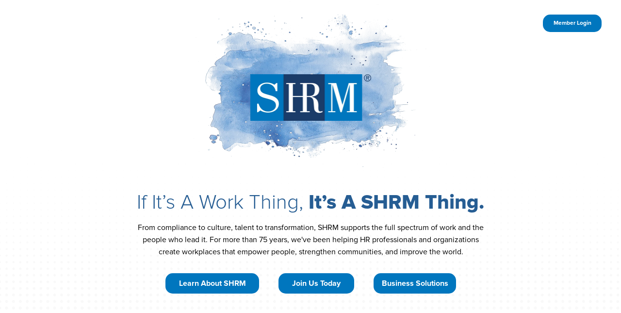

--- FILE ---
content_type: text/css;charset=utf-8
request_url: https://www.shrm.org/etc.clientlibs/shrm/clientlibs/clientlib-site.lc-4385b0c60d43ac1ecb047e4371bdea70-lc.min.css
body_size: 49038
content:
.shrm_rte_takeaway {
  background:#f5f8fb;
  color:black;
  padding:15px;
  border-radius:10px;
  margin-bottom:15px;
  display:block;
  border:1px solid #d5d5d5;
  margin:15px 0;
}


.shrm_rte_note {
  font-size:14px;
  line-height:1.2em;
  color:#999;
}


.shrm_rte_align-right {
  float:right;
  margin:0 0 30px 30px;
  max-width:250px;
}

.shrm_rte_align-left {
  float:left;
  margin:0 30px 30px 0;
  max-width:250px;
}


a span.shrm_rte_button, span.shrm_rte_button a:visited, span.shrm_rte_button a:link {
    background: #3375b8;
    border-radius: 8px;
    color: #fff;
    cursor: pointer;
    padding: 8px 16px;
    transition:background .35s ease;
    margin-bottom:15px;
    display:inline-block;
}

span.shrm_rte_button a:hover, a:hover span.shrm_rte_button,  span.shrm_rte_button a:active, a:active span.shrm_rte_button  {
    background: #355d8f;
}

a span.shrm_rte_button-white, span.shrm_rte_button-white a:visited, span.shrm_rte_button-white a:link {
    background: #fff;
    border-radius: 8px;
    color: #222;
    cursor: pointer;
    padding: 8px 16px;
    transition:background .35s ease;
    margin-bottom:15px;
    display:inline-block;
}

span.shrm_rte_button-white a:hover, a:hover span.shrm_rte_button-white, span.shrm_rte_button-white a:active, a:active span.shrm_rte_button-white {
    background: #efefef;
}

@media only screen and (max-width:768px) {
  .shrm_rte_align-right {
    float:none;
    margin:0 auto 15px auto;
    max-width:250px;
    display:block;
  }

  .shrm_rte_align-left {
      float:none;
      margin:0 auto 15px auto;
      max-width:250px;
      display:block;
  }
}

.cmp-accordion__header{margin:0}.cmp-accordion__button{display:block;text-align:left;width:100%}.cmp-accordion__panel--hidden{display:none}.cmp-accordion__panel--expanded{display:block}.cmp-tabs__tablist{display:-webkit-box;display:-ms-flexbox;display:flex;-ms-flex-wrap:wrap;flex-wrap:wrap;list-style:none;padding-left:0}.cmp-tabs__tab{border-bottom:1px solid transparent;-webkit-box-sizing:border-box;box-sizing:border-box;cursor:pointer;padding:.5rem 1rem}.cmp-tabs__tab--active{border-color:inherit}.cmp-tabs__tabpanel{display:none}.cmp-tabs__tabpanel--active{display:block}.cmp-carousel__content{position:relative}.cmp-carousel__item{display:none}.cmp-carousel__item--active{display:block}.cmp-carousel__action{-webkit-appearance:none;-moz-appearance:none;appearance:none}.cmp-carousel__indicators{display:-webkit-box;display:-ms-flexbox;display:flex;-ms-flex-wrap:wrap;flex-wrap:wrap;-webkit-box-pack:center;-ms-flex-pack:center;justify-content:center;list-style:none;margin:0;padding:0}.cmp-carousel__indicator{position:relative;-webkit-box-flex:0;background-color:rgba(0,0,0,.5);border-radius:50%;-ms-flex:0 1 auto;flex:0 1 auto;font-size:0;height:10px;margin:0 7px;text-indent:-3000px;width:10px}.cmp-carousel__indicator--active{background-color:rgba(0,0,0,.8)}.cmp-image__image{height:auto;width:100%}.cmp-breadcrumb{display:inline-block;list-style:none;padding:0}.cmp-breadcrumb__item{display:inline-block;vertical-align:top}.cmp-search{position:relative}.cmp-search__field{height:2rem;position:relative}.cmp-search__input{height:100%;padding-left:2rem;padding-right:2rem;width:100%}.cmp-search__icon{background-image:url("[data-uri]");background-size:contain;display:block;pointer-events:none}.cmp-search__icon,.cmp-search__loading-indicator{height:1rem;left:.5rem;position:absolute;top:.5rem;width:1rem}.cmp-search__loading-indicator{-webkit-animation:cmp-search__loading-indicator-spin 2s linear infinite;animation:cmp-search__loading-indicator-spin 2s linear infinite;border:3px solid #ccc;border-radius:50%;border-top-color:#333;display:none}@-webkit-keyframes cmp-search__loading-indicator-spin{0%{-webkit-transform:rotate(0);transform:rotate(0)}to{-webkit-transform:rotate(1turn);transform:rotate(1turn)}}@keyframes cmp-search__loading-indicator-spin{0%{-webkit-transform:rotate(0);transform:rotate(0)}to{-webkit-transform:rotate(1turn);transform:rotate(1turn)}}.cmp-search__clear{background:transparent;border:0;display:none;margin:0;padding:0}.cmp-search__clear-icon{background-image:url("[data-uri]");background-size:contain;height:1rem;position:absolute;right:.5rem;top:.5rem;width:1rem}.cmp-search__results{background:#fff;border:1px solid #ccc;display:none;left:0;max-height:10rem;min-width:100%;overflow-y:auto;position:absolute;top:100%;z-index:999999}.cmp-search__item{display:block}.cmp-search__item--is-focused{background-color:#ccc}.cmp_search__info{font-size:.875rem;font-style:italic;height:20px}.cmp-pdfviewer__content{height:500px}.pdfviewer:not(.cq-Editable-dom) .cmp-pdfviewer__full-window-borderless{height:100vh;left:0;position:fixed;top:0;width:100vw;z-index:9999}.pdfviewer.cq-Editable-dom .cmp-pdfviewer__full-window-borderless{height:500px}.cmp-embed__youtube{height:0;padding-bottom:56.25%;position:relative;width:100%}.cmp-embed__youtube-iframe{height:100%;left:0;position:absolute;top:0;width:100%}.aem-Grid{display:block;width:100%}.aem-Grid:after,.aem-Grid:before{content:" ";display:table}.aem-Grid:after{clear:both}.aem-Grid-newComponent{clear:both;margin:0}.aem-GridColumn{-webkit-box-sizing:border-box;box-sizing:border-box;clear:both}.aem-GridShowHidden>.aem-Grid>.aem-GridColumn{display:block!important}.aem-Grid.aem-Grid--1>.aem-GridColumn.aem-GridColumn--default--1{clear:none;float:left;width:100%}.aem-Grid.aem-Grid--1>.aem-GridColumn.aem-GridColumn--offset--default--0{margin-left:0}.aem-Grid.aem-Grid--1>.aem-GridColumn.aem-GridColumn--offset--default--1{margin-left:100%}.aem-Grid.aem-Grid--2>.aem-GridColumn.aem-GridColumn--default--1{clear:none;float:left;width:50%}.aem-Grid.aem-Grid--2>.aem-GridColumn.aem-GridColumn--default--2{clear:none;float:left;width:100%}.aem-Grid.aem-Grid--2>.aem-GridColumn.aem-GridColumn--offset--default--0{margin-left:0}.aem-Grid.aem-Grid--2>.aem-GridColumn.aem-GridColumn--offset--default--1{margin-left:50%}.aem-Grid.aem-Grid--2>.aem-GridColumn.aem-GridColumn--offset--default--2{margin-left:100%}.aem-Grid.aem-Grid--3>.aem-GridColumn.aem-GridColumn--default--1{clear:none;float:left;width:33.33333333%}.aem-Grid.aem-Grid--3>.aem-GridColumn.aem-GridColumn--default--2{clear:none;float:left;width:66.66666667%}.aem-Grid.aem-Grid--3>.aem-GridColumn.aem-GridColumn--default--3{clear:none;float:left;width:100%}.aem-Grid.aem-Grid--3>.aem-GridColumn.aem-GridColumn--offset--default--0{margin-left:0}.aem-Grid.aem-Grid--3>.aem-GridColumn.aem-GridColumn--offset--default--1{margin-left:33.33333333%}.aem-Grid.aem-Grid--3>.aem-GridColumn.aem-GridColumn--offset--default--2{margin-left:66.66666667%}.aem-Grid.aem-Grid--3>.aem-GridColumn.aem-GridColumn--offset--default--3{margin-left:100%}.aem-Grid.aem-Grid--4>.aem-GridColumn.aem-GridColumn--default--1{clear:none;float:left;width:25%}.aem-Grid.aem-Grid--4>.aem-GridColumn.aem-GridColumn--default--2{clear:none;float:left;width:50%}.aem-Grid.aem-Grid--4>.aem-GridColumn.aem-GridColumn--default--3{clear:none;float:left;width:75%}.aem-Grid.aem-Grid--4>.aem-GridColumn.aem-GridColumn--default--4{clear:none;float:left;width:100%}.aem-Grid.aem-Grid--4>.aem-GridColumn.aem-GridColumn--offset--default--0{margin-left:0}.aem-Grid.aem-Grid--4>.aem-GridColumn.aem-GridColumn--offset--default--1{margin-left:25%}.aem-Grid.aem-Grid--4>.aem-GridColumn.aem-GridColumn--offset--default--2{margin-left:50%}.aem-Grid.aem-Grid--4>.aem-GridColumn.aem-GridColumn--offset--default--3{margin-left:75%}.aem-Grid.aem-Grid--4>.aem-GridColumn.aem-GridColumn--offset--default--4{margin-left:100%}.aem-Grid.aem-Grid--5>.aem-GridColumn.aem-GridColumn--default--1{clear:none;float:left;width:20%}.aem-Grid.aem-Grid--5>.aem-GridColumn.aem-GridColumn--default--2{clear:none;float:left;width:40%}.aem-Grid.aem-Grid--5>.aem-GridColumn.aem-GridColumn--default--3{clear:none;float:left;width:60%}.aem-Grid.aem-Grid--5>.aem-GridColumn.aem-GridColumn--default--4{clear:none;float:left;width:80%}.aem-Grid.aem-Grid--5>.aem-GridColumn.aem-GridColumn--default--5{clear:none;float:left;width:100%}.aem-Grid.aem-Grid--5>.aem-GridColumn.aem-GridColumn--offset--default--0{margin-left:0}.aem-Grid.aem-Grid--5>.aem-GridColumn.aem-GridColumn--offset--default--1{margin-left:20%}.aem-Grid.aem-Grid--5>.aem-GridColumn.aem-GridColumn--offset--default--2{margin-left:40%}.aem-Grid.aem-Grid--5>.aem-GridColumn.aem-GridColumn--offset--default--3{margin-left:60%}.aem-Grid.aem-Grid--5>.aem-GridColumn.aem-GridColumn--offset--default--4{margin-left:80%}.aem-Grid.aem-Grid--5>.aem-GridColumn.aem-GridColumn--offset--default--5{margin-left:100%}.aem-Grid.aem-Grid--6>.aem-GridColumn.aem-GridColumn--default--1{clear:none;float:left;width:16.66666667%}.aem-Grid.aem-Grid--6>.aem-GridColumn.aem-GridColumn--default--2{clear:none;float:left;width:33.33333333%}.aem-Grid.aem-Grid--6>.aem-GridColumn.aem-GridColumn--default--3{clear:none;float:left;width:50%}.aem-Grid.aem-Grid--6>.aem-GridColumn.aem-GridColumn--default--4{clear:none;float:left;width:66.66666667%}.aem-Grid.aem-Grid--6>.aem-GridColumn.aem-GridColumn--default--5{clear:none;float:left;width:83.33333333%}.aem-Grid.aem-Grid--6>.aem-GridColumn.aem-GridColumn--default--6{clear:none;float:left;width:100%}.aem-Grid.aem-Grid--6>.aem-GridColumn.aem-GridColumn--offset--default--0{margin-left:0}.aem-Grid.aem-Grid--6>.aem-GridColumn.aem-GridColumn--offset--default--1{margin-left:16.66666667%}.aem-Grid.aem-Grid--6>.aem-GridColumn.aem-GridColumn--offset--default--2{margin-left:33.33333333%}.aem-Grid.aem-Grid--6>.aem-GridColumn.aem-GridColumn--offset--default--3{margin-left:50%}.aem-Grid.aem-Grid--6>.aem-GridColumn.aem-GridColumn--offset--default--4{margin-left:66.66666667%}.aem-Grid.aem-Grid--6>.aem-GridColumn.aem-GridColumn--offset--default--5{margin-left:83.33333333%}.aem-Grid.aem-Grid--6>.aem-GridColumn.aem-GridColumn--offset--default--6{margin-left:100%}.aem-Grid.aem-Grid--7>.aem-GridColumn.aem-GridColumn--default--1{clear:none;float:left;width:14.28571429%}.aem-Grid.aem-Grid--7>.aem-GridColumn.aem-GridColumn--default--2{clear:none;float:left;width:28.57142857%}.aem-Grid.aem-Grid--7>.aem-GridColumn.aem-GridColumn--default--3{clear:none;float:left;width:42.85714286%}.aem-Grid.aem-Grid--7>.aem-GridColumn.aem-GridColumn--default--4{clear:none;float:left;width:57.14285714%}.aem-Grid.aem-Grid--7>.aem-GridColumn.aem-GridColumn--default--5{clear:none;float:left;width:71.42857143%}.aem-Grid.aem-Grid--7>.aem-GridColumn.aem-GridColumn--default--6{clear:none;float:left;width:85.71428571%}.aem-Grid.aem-Grid--7>.aem-GridColumn.aem-GridColumn--default--7{clear:none;float:left;width:100%}.aem-Grid.aem-Grid--7>.aem-GridColumn.aem-GridColumn--offset--default--0{margin-left:0}.aem-Grid.aem-Grid--7>.aem-GridColumn.aem-GridColumn--offset--default--1{margin-left:14.28571429%}.aem-Grid.aem-Grid--7>.aem-GridColumn.aem-GridColumn--offset--default--2{margin-left:28.57142857%}.aem-Grid.aem-Grid--7>.aem-GridColumn.aem-GridColumn--offset--default--3{margin-left:42.85714286%}.aem-Grid.aem-Grid--7>.aem-GridColumn.aem-GridColumn--offset--default--4{margin-left:57.14285714%}.aem-Grid.aem-Grid--7>.aem-GridColumn.aem-GridColumn--offset--default--5{margin-left:71.42857143%}.aem-Grid.aem-Grid--7>.aem-GridColumn.aem-GridColumn--offset--default--6{margin-left:85.71428571%}.aem-Grid.aem-Grid--7>.aem-GridColumn.aem-GridColumn--offset--default--7{margin-left:100%}.aem-Grid.aem-Grid--8>.aem-GridColumn.aem-GridColumn--default--1{clear:none;float:left;width:12.5%}.aem-Grid.aem-Grid--8>.aem-GridColumn.aem-GridColumn--default--2{clear:none;float:left;width:25%}.aem-Grid.aem-Grid--8>.aem-GridColumn.aem-GridColumn--default--3{clear:none;float:left;width:37.5%}.aem-Grid.aem-Grid--8>.aem-GridColumn.aem-GridColumn--default--4{clear:none;float:left;width:50%}.aem-Grid.aem-Grid--8>.aem-GridColumn.aem-GridColumn--default--5{clear:none;float:left;width:62.5%}.aem-Grid.aem-Grid--8>.aem-GridColumn.aem-GridColumn--default--6{clear:none;float:left;width:75%}.aem-Grid.aem-Grid--8>.aem-GridColumn.aem-GridColumn--default--7{clear:none;float:left;width:87.5%}.aem-Grid.aem-Grid--8>.aem-GridColumn.aem-GridColumn--default--8{clear:none;float:left;width:100%}.aem-Grid.aem-Grid--8>.aem-GridColumn.aem-GridColumn--offset--default--0{margin-left:0}.aem-Grid.aem-Grid--8>.aem-GridColumn.aem-GridColumn--offset--default--1{margin-left:12.5%}.aem-Grid.aem-Grid--8>.aem-GridColumn.aem-GridColumn--offset--default--2{margin-left:25%}.aem-Grid.aem-Grid--8>.aem-GridColumn.aem-GridColumn--offset--default--3{margin-left:37.5%}.aem-Grid.aem-Grid--8>.aem-GridColumn.aem-GridColumn--offset--default--4{margin-left:50%}.aem-Grid.aem-Grid--8>.aem-GridColumn.aem-GridColumn--offset--default--5{margin-left:62.5%}.aem-Grid.aem-Grid--8>.aem-GridColumn.aem-GridColumn--offset--default--6{margin-left:75%}.aem-Grid.aem-Grid--8>.aem-GridColumn.aem-GridColumn--offset--default--7{margin-left:87.5%}.aem-Grid.aem-Grid--8>.aem-GridColumn.aem-GridColumn--offset--default--8{margin-left:100%}.aem-Grid.aem-Grid--9>.aem-GridColumn.aem-GridColumn--default--1{clear:none;float:left;width:11.11111111%}.aem-Grid.aem-Grid--9>.aem-GridColumn.aem-GridColumn--default--2{clear:none;float:left;width:22.22222222%}.aem-Grid.aem-Grid--9>.aem-GridColumn.aem-GridColumn--default--3{clear:none;float:left;width:33.33333333%}.aem-Grid.aem-Grid--9>.aem-GridColumn.aem-GridColumn--default--4{clear:none;float:left;width:44.44444444%}.aem-Grid.aem-Grid--9>.aem-GridColumn.aem-GridColumn--default--5{clear:none;float:left;width:55.55555556%}.aem-Grid.aem-Grid--9>.aem-GridColumn.aem-GridColumn--default--6{clear:none;float:left;width:66.66666667%}.aem-Grid.aem-Grid--9>.aem-GridColumn.aem-GridColumn--default--7{clear:none;float:left;width:77.77777778%}.aem-Grid.aem-Grid--9>.aem-GridColumn.aem-GridColumn--default--8{clear:none;float:left;width:88.88888889%}.aem-Grid.aem-Grid--9>.aem-GridColumn.aem-GridColumn--default--9{clear:none;float:left;width:100%}.aem-Grid.aem-Grid--9>.aem-GridColumn.aem-GridColumn--offset--default--0{margin-left:0}.aem-Grid.aem-Grid--9>.aem-GridColumn.aem-GridColumn--offset--default--1{margin-left:11.11111111%}.aem-Grid.aem-Grid--9>.aem-GridColumn.aem-GridColumn--offset--default--2{margin-left:22.22222222%}.aem-Grid.aem-Grid--9>.aem-GridColumn.aem-GridColumn--offset--default--3{margin-left:33.33333333%}.aem-Grid.aem-Grid--9>.aem-GridColumn.aem-GridColumn--offset--default--4{margin-left:44.44444444%}.aem-Grid.aem-Grid--9>.aem-GridColumn.aem-GridColumn--offset--default--5{margin-left:55.55555556%}.aem-Grid.aem-Grid--9>.aem-GridColumn.aem-GridColumn--offset--default--6{margin-left:66.66666667%}.aem-Grid.aem-Grid--9>.aem-GridColumn.aem-GridColumn--offset--default--7{margin-left:77.77777778%}.aem-Grid.aem-Grid--9>.aem-GridColumn.aem-GridColumn--offset--default--8{margin-left:88.88888889%}.aem-Grid.aem-Grid--9>.aem-GridColumn.aem-GridColumn--offset--default--9{margin-left:100%}.aem-Grid.aem-Grid--10>.aem-GridColumn.aem-GridColumn--default--1{clear:none;float:left;width:10%}.aem-Grid.aem-Grid--10>.aem-GridColumn.aem-GridColumn--default--2{clear:none;float:left;width:20%}.aem-Grid.aem-Grid--10>.aem-GridColumn.aem-GridColumn--default--3{clear:none;float:left;width:30%}.aem-Grid.aem-Grid--10>.aem-GridColumn.aem-GridColumn--default--4{clear:none;float:left;width:40%}.aem-Grid.aem-Grid--10>.aem-GridColumn.aem-GridColumn--default--5{clear:none;float:left;width:50%}.aem-Grid.aem-Grid--10>.aem-GridColumn.aem-GridColumn--default--6{clear:none;float:left;width:60%}.aem-Grid.aem-Grid--10>.aem-GridColumn.aem-GridColumn--default--7{clear:none;float:left;width:70%}.aem-Grid.aem-Grid--10>.aem-GridColumn.aem-GridColumn--default--8{clear:none;float:left;width:80%}.aem-Grid.aem-Grid--10>.aem-GridColumn.aem-GridColumn--default--9{clear:none;float:left;width:90%}.aem-Grid.aem-Grid--10>.aem-GridColumn.aem-GridColumn--default--10{clear:none;float:left;width:100%}.aem-Grid.aem-Grid--10>.aem-GridColumn.aem-GridColumn--offset--default--0{margin-left:0}.aem-Grid.aem-Grid--10>.aem-GridColumn.aem-GridColumn--offset--default--1{margin-left:10%}.aem-Grid.aem-Grid--10>.aem-GridColumn.aem-GridColumn--offset--default--2{margin-left:20%}.aem-Grid.aem-Grid--10>.aem-GridColumn.aem-GridColumn--offset--default--3{margin-left:30%}.aem-Grid.aem-Grid--10>.aem-GridColumn.aem-GridColumn--offset--default--4{margin-left:40%}.aem-Grid.aem-Grid--10>.aem-GridColumn.aem-GridColumn--offset--default--5{margin-left:50%}.aem-Grid.aem-Grid--10>.aem-GridColumn.aem-GridColumn--offset--default--6{margin-left:60%}.aem-Grid.aem-Grid--10>.aem-GridColumn.aem-GridColumn--offset--default--7{margin-left:70%}.aem-Grid.aem-Grid--10>.aem-GridColumn.aem-GridColumn--offset--default--8{margin-left:80%}.aem-Grid.aem-Grid--10>.aem-GridColumn.aem-GridColumn--offset--default--9{margin-left:90%}.aem-Grid.aem-Grid--10>.aem-GridColumn.aem-GridColumn--offset--default--10{margin-left:100%}.aem-Grid.aem-Grid--11>.aem-GridColumn.aem-GridColumn--default--1{clear:none;float:left;width:9.09090909%}.aem-Grid.aem-Grid--11>.aem-GridColumn.aem-GridColumn--default--2{clear:none;float:left;width:18.18181818%}.aem-Grid.aem-Grid--11>.aem-GridColumn.aem-GridColumn--default--3{clear:none;float:left;width:27.27272727%}.aem-Grid.aem-Grid--11>.aem-GridColumn.aem-GridColumn--default--4{clear:none;float:left;width:36.36363636%}.aem-Grid.aem-Grid--11>.aem-GridColumn.aem-GridColumn--default--5{clear:none;float:left;width:45.45454545%}.aem-Grid.aem-Grid--11>.aem-GridColumn.aem-GridColumn--default--6{clear:none;float:left;width:54.54545455%}.aem-Grid.aem-Grid--11>.aem-GridColumn.aem-GridColumn--default--7{clear:none;float:left;width:63.63636364%}.aem-Grid.aem-Grid--11>.aem-GridColumn.aem-GridColumn--default--8{clear:none;float:left;width:72.72727273%}.aem-Grid.aem-Grid--11>.aem-GridColumn.aem-GridColumn--default--9{clear:none;float:left;width:81.81818182%}.aem-Grid.aem-Grid--11>.aem-GridColumn.aem-GridColumn--default--10{clear:none;float:left;width:90.90909091%}.aem-Grid.aem-Grid--11>.aem-GridColumn.aem-GridColumn--default--11{clear:none;float:left;width:100%}.aem-Grid.aem-Grid--11>.aem-GridColumn.aem-GridColumn--offset--default--0{margin-left:0}.aem-Grid.aem-Grid--11>.aem-GridColumn.aem-GridColumn--offset--default--1{margin-left:9.09090909%}.aem-Grid.aem-Grid--11>.aem-GridColumn.aem-GridColumn--offset--default--2{margin-left:18.18181818%}.aem-Grid.aem-Grid--11>.aem-GridColumn.aem-GridColumn--offset--default--3{margin-left:27.27272727%}.aem-Grid.aem-Grid--11>.aem-GridColumn.aem-GridColumn--offset--default--4{margin-left:36.36363636%}.aem-Grid.aem-Grid--11>.aem-GridColumn.aem-GridColumn--offset--default--5{margin-left:45.45454545%}.aem-Grid.aem-Grid--11>.aem-GridColumn.aem-GridColumn--offset--default--6{margin-left:54.54545455%}.aem-Grid.aem-Grid--11>.aem-GridColumn.aem-GridColumn--offset--default--7{margin-left:63.63636364%}.aem-Grid.aem-Grid--11>.aem-GridColumn.aem-GridColumn--offset--default--8{margin-left:72.72727273%}.aem-Grid.aem-Grid--11>.aem-GridColumn.aem-GridColumn--offset--default--9{margin-left:81.81818182%}.aem-Grid.aem-Grid--11>.aem-GridColumn.aem-GridColumn--offset--default--10{margin-left:90.90909091%}.aem-Grid.aem-Grid--11>.aem-GridColumn.aem-GridColumn--offset--default--11{margin-left:100%}.aem-Grid.aem-Grid--12>.aem-GridColumn.aem-GridColumn--default--1{clear:none;float:left;width:8.33333333%}.aem-Grid.aem-Grid--12>.aem-GridColumn.aem-GridColumn--default--2{clear:none;float:left;width:16.66666667%}.aem-Grid.aem-Grid--12>.aem-GridColumn.aem-GridColumn--default--3{clear:none;float:left;width:25%}.aem-Grid.aem-Grid--12>.aem-GridColumn.aem-GridColumn--default--4{clear:none;float:left;width:33.33333333%}.aem-Grid.aem-Grid--12>.aem-GridColumn.aem-GridColumn--default--5{clear:none;float:left;width:41.66666667%}.aem-Grid.aem-Grid--12>.aem-GridColumn.aem-GridColumn--default--6{clear:none;float:left;width:50%}.aem-Grid.aem-Grid--12>.aem-GridColumn.aem-GridColumn--default--7{clear:none;float:left;width:58.33333333%}.aem-Grid.aem-Grid--12>.aem-GridColumn.aem-GridColumn--default--8{clear:none;float:left;width:66.66666667%}.aem-Grid.aem-Grid--12>.aem-GridColumn.aem-GridColumn--default--9{clear:none;float:left;width:75%}.aem-Grid.aem-Grid--12>.aem-GridColumn.aem-GridColumn--default--10{clear:none;float:left;width:83.33333333%}.aem-Grid.aem-Grid--12>.aem-GridColumn.aem-GridColumn--default--11{clear:none;float:left;width:91.66666667%}.aem-Grid.aem-Grid--12>.aem-GridColumn.aem-GridColumn--default--12{clear:none;float:left;width:100%}.aem-Grid.aem-Grid--12>.aem-GridColumn.aem-GridColumn--offset--default--0{margin-left:0}.aem-Grid.aem-Grid--12>.aem-GridColumn.aem-GridColumn--offset--default--1{margin-left:8.33333333%}.aem-Grid.aem-Grid--12>.aem-GridColumn.aem-GridColumn--offset--default--2{margin-left:16.66666667%}.aem-Grid.aem-Grid--12>.aem-GridColumn.aem-GridColumn--offset--default--3{margin-left:25%}.aem-Grid.aem-Grid--12>.aem-GridColumn.aem-GridColumn--offset--default--4{margin-left:33.33333333%}.aem-Grid.aem-Grid--12>.aem-GridColumn.aem-GridColumn--offset--default--5{margin-left:41.66666667%}.aem-Grid.aem-Grid--12>.aem-GridColumn.aem-GridColumn--offset--default--6{margin-left:50%}.aem-Grid.aem-Grid--12>.aem-GridColumn.aem-GridColumn--offset--default--7{margin-left:58.33333333%}.aem-Grid.aem-Grid--12>.aem-GridColumn.aem-GridColumn--offset--default--8{margin-left:66.66666667%}.aem-Grid.aem-Grid--12>.aem-GridColumn.aem-GridColumn--offset--default--9{margin-left:75%}.aem-Grid.aem-Grid--12>.aem-GridColumn.aem-GridColumn--offset--default--10{margin-left:83.33333333%}.aem-Grid.aem-Grid--12>.aem-GridColumn.aem-GridColumn--offset--default--11{margin-left:91.66666667%}.aem-Grid.aem-Grid--12>.aem-GridColumn.aem-GridColumn--offset--default--12{margin-left:100%}.aem-Grid.aem-Grid--default--1>.aem-GridColumn.aem-GridColumn--default--1{clear:none;float:left;width:100%}.aem-Grid.aem-Grid--default--1>.aem-GridColumn.aem-GridColumn--offset--default--0{margin-left:0}.aem-Grid.aem-Grid--default--1>.aem-GridColumn.aem-GridColumn--offset--default--1{margin-left:100%}.aem-Grid.aem-Grid--default--2>.aem-GridColumn.aem-GridColumn--default--1{clear:none;float:left;width:50%}.aem-Grid.aem-Grid--default--2>.aem-GridColumn.aem-GridColumn--default--2{clear:none;float:left;width:100%}.aem-Grid.aem-Grid--default--2>.aem-GridColumn.aem-GridColumn--offset--default--0{margin-left:0}.aem-Grid.aem-Grid--default--2>.aem-GridColumn.aem-GridColumn--offset--default--1{margin-left:50%}.aem-Grid.aem-Grid--default--2>.aem-GridColumn.aem-GridColumn--offset--default--2{margin-left:100%}.aem-Grid.aem-Grid--default--3>.aem-GridColumn.aem-GridColumn--default--1{clear:none;float:left;width:33.33333333%}.aem-Grid.aem-Grid--default--3>.aem-GridColumn.aem-GridColumn--default--2{clear:none;float:left;width:66.66666667%}.aem-Grid.aem-Grid--default--3>.aem-GridColumn.aem-GridColumn--default--3{clear:none;float:left;width:100%}.aem-Grid.aem-Grid--default--3>.aem-GridColumn.aem-GridColumn--offset--default--0{margin-left:0}.aem-Grid.aem-Grid--default--3>.aem-GridColumn.aem-GridColumn--offset--default--1{margin-left:33.33333333%}.aem-Grid.aem-Grid--default--3>.aem-GridColumn.aem-GridColumn--offset--default--2{margin-left:66.66666667%}.aem-Grid.aem-Grid--default--3>.aem-GridColumn.aem-GridColumn--offset--default--3{margin-left:100%}.aem-Grid.aem-Grid--default--4>.aem-GridColumn.aem-GridColumn--default--1{clear:none;float:left;width:25%}.aem-Grid.aem-Grid--default--4>.aem-GridColumn.aem-GridColumn--default--2{clear:none;float:left;width:50%}.aem-Grid.aem-Grid--default--4>.aem-GridColumn.aem-GridColumn--default--3{clear:none;float:left;width:75%}.aem-Grid.aem-Grid--default--4>.aem-GridColumn.aem-GridColumn--default--4{clear:none;float:left;width:100%}.aem-Grid.aem-Grid--default--4>.aem-GridColumn.aem-GridColumn--offset--default--0{margin-left:0}.aem-Grid.aem-Grid--default--4>.aem-GridColumn.aem-GridColumn--offset--default--1{margin-left:25%}.aem-Grid.aem-Grid--default--4>.aem-GridColumn.aem-GridColumn--offset--default--2{margin-left:50%}.aem-Grid.aem-Grid--default--4>.aem-GridColumn.aem-GridColumn--offset--default--3{margin-left:75%}.aem-Grid.aem-Grid--default--4>.aem-GridColumn.aem-GridColumn--offset--default--4{margin-left:100%}.aem-Grid.aem-Grid--default--5>.aem-GridColumn.aem-GridColumn--default--1{clear:none;float:left;width:20%}.aem-Grid.aem-Grid--default--5>.aem-GridColumn.aem-GridColumn--default--2{clear:none;float:left;width:40%}.aem-Grid.aem-Grid--default--5>.aem-GridColumn.aem-GridColumn--default--3{clear:none;float:left;width:60%}.aem-Grid.aem-Grid--default--5>.aem-GridColumn.aem-GridColumn--default--4{clear:none;float:left;width:80%}.aem-Grid.aem-Grid--default--5>.aem-GridColumn.aem-GridColumn--default--5{clear:none;float:left;width:100%}.aem-Grid.aem-Grid--default--5>.aem-GridColumn.aem-GridColumn--offset--default--0{margin-left:0}.aem-Grid.aem-Grid--default--5>.aem-GridColumn.aem-GridColumn--offset--default--1{margin-left:20%}.aem-Grid.aem-Grid--default--5>.aem-GridColumn.aem-GridColumn--offset--default--2{margin-left:40%}.aem-Grid.aem-Grid--default--5>.aem-GridColumn.aem-GridColumn--offset--default--3{margin-left:60%}.aem-Grid.aem-Grid--default--5>.aem-GridColumn.aem-GridColumn--offset--default--4{margin-left:80%}.aem-Grid.aem-Grid--default--5>.aem-GridColumn.aem-GridColumn--offset--default--5{margin-left:100%}.aem-Grid.aem-Grid--default--6>.aem-GridColumn.aem-GridColumn--default--1{clear:none;float:left;width:16.66666667%}.aem-Grid.aem-Grid--default--6>.aem-GridColumn.aem-GridColumn--default--2{clear:none;float:left;width:33.33333333%}.aem-Grid.aem-Grid--default--6>.aem-GridColumn.aem-GridColumn--default--3{clear:none;float:left;width:50%}.aem-Grid.aem-Grid--default--6>.aem-GridColumn.aem-GridColumn--default--4{clear:none;float:left;width:66.66666667%}.aem-Grid.aem-Grid--default--6>.aem-GridColumn.aem-GridColumn--default--5{clear:none;float:left;width:83.33333333%}.aem-Grid.aem-Grid--default--6>.aem-GridColumn.aem-GridColumn--default--6{clear:none;float:left;width:100%}.aem-Grid.aem-Grid--default--6>.aem-GridColumn.aem-GridColumn--offset--default--0{margin-left:0}.aem-Grid.aem-Grid--default--6>.aem-GridColumn.aem-GridColumn--offset--default--1{margin-left:16.66666667%}.aem-Grid.aem-Grid--default--6>.aem-GridColumn.aem-GridColumn--offset--default--2{margin-left:33.33333333%}.aem-Grid.aem-Grid--default--6>.aem-GridColumn.aem-GridColumn--offset--default--3{margin-left:50%}.aem-Grid.aem-Grid--default--6>.aem-GridColumn.aem-GridColumn--offset--default--4{margin-left:66.66666667%}.aem-Grid.aem-Grid--default--6>.aem-GridColumn.aem-GridColumn--offset--default--5{margin-left:83.33333333%}.aem-Grid.aem-Grid--default--6>.aem-GridColumn.aem-GridColumn--offset--default--6{margin-left:100%}.aem-Grid.aem-Grid--default--7>.aem-GridColumn.aem-GridColumn--default--1{clear:none;float:left;width:14.28571429%}.aem-Grid.aem-Grid--default--7>.aem-GridColumn.aem-GridColumn--default--2{clear:none;float:left;width:28.57142857%}.aem-Grid.aem-Grid--default--7>.aem-GridColumn.aem-GridColumn--default--3{clear:none;float:left;width:42.85714286%}.aem-Grid.aem-Grid--default--7>.aem-GridColumn.aem-GridColumn--default--4{clear:none;float:left;width:57.14285714%}.aem-Grid.aem-Grid--default--7>.aem-GridColumn.aem-GridColumn--default--5{clear:none;float:left;width:71.42857143%}.aem-Grid.aem-Grid--default--7>.aem-GridColumn.aem-GridColumn--default--6{clear:none;float:left;width:85.71428571%}.aem-Grid.aem-Grid--default--7>.aem-GridColumn.aem-GridColumn--default--7{clear:none;float:left;width:100%}.aem-Grid.aem-Grid--default--7>.aem-GridColumn.aem-GridColumn--offset--default--0{margin-left:0}.aem-Grid.aem-Grid--default--7>.aem-GridColumn.aem-GridColumn--offset--default--1{margin-left:14.28571429%}.aem-Grid.aem-Grid--default--7>.aem-GridColumn.aem-GridColumn--offset--default--2{margin-left:28.57142857%}.aem-Grid.aem-Grid--default--7>.aem-GridColumn.aem-GridColumn--offset--default--3{margin-left:42.85714286%}.aem-Grid.aem-Grid--default--7>.aem-GridColumn.aem-GridColumn--offset--default--4{margin-left:57.14285714%}.aem-Grid.aem-Grid--default--7>.aem-GridColumn.aem-GridColumn--offset--default--5{margin-left:71.42857143%}.aem-Grid.aem-Grid--default--7>.aem-GridColumn.aem-GridColumn--offset--default--6{margin-left:85.71428571%}.aem-Grid.aem-Grid--default--7>.aem-GridColumn.aem-GridColumn--offset--default--7{margin-left:100%}.aem-Grid.aem-Grid--default--8>.aem-GridColumn.aem-GridColumn--default--1{clear:none;float:left;width:12.5%}.aem-Grid.aem-Grid--default--8>.aem-GridColumn.aem-GridColumn--default--2{clear:none;float:left;width:25%}.aem-Grid.aem-Grid--default--8>.aem-GridColumn.aem-GridColumn--default--3{clear:none;float:left;width:37.5%}.aem-Grid.aem-Grid--default--8>.aem-GridColumn.aem-GridColumn--default--4{clear:none;float:left;width:50%}.aem-Grid.aem-Grid--default--8>.aem-GridColumn.aem-GridColumn--default--5{clear:none;float:left;width:62.5%}.aem-Grid.aem-Grid--default--8>.aem-GridColumn.aem-GridColumn--default--6{clear:none;float:left;width:75%}.aem-Grid.aem-Grid--default--8>.aem-GridColumn.aem-GridColumn--default--7{clear:none;float:left;width:87.5%}.aem-Grid.aem-Grid--default--8>.aem-GridColumn.aem-GridColumn--default--8{clear:none;float:left;width:100%}.aem-Grid.aem-Grid--default--8>.aem-GridColumn.aem-GridColumn--offset--default--0{margin-left:0}.aem-Grid.aem-Grid--default--8>.aem-GridColumn.aem-GridColumn--offset--default--1{margin-left:12.5%}.aem-Grid.aem-Grid--default--8>.aem-GridColumn.aem-GridColumn--offset--default--2{margin-left:25%}.aem-Grid.aem-Grid--default--8>.aem-GridColumn.aem-GridColumn--offset--default--3{margin-left:37.5%}.aem-Grid.aem-Grid--default--8>.aem-GridColumn.aem-GridColumn--offset--default--4{margin-left:50%}.aem-Grid.aem-Grid--default--8>.aem-GridColumn.aem-GridColumn--offset--default--5{margin-left:62.5%}.aem-Grid.aem-Grid--default--8>.aem-GridColumn.aem-GridColumn--offset--default--6{margin-left:75%}.aem-Grid.aem-Grid--default--8>.aem-GridColumn.aem-GridColumn--offset--default--7{margin-left:87.5%}.aem-Grid.aem-Grid--default--8>.aem-GridColumn.aem-GridColumn--offset--default--8{margin-left:100%}.aem-Grid.aem-Grid--default--9>.aem-GridColumn.aem-GridColumn--default--1{clear:none;float:left;width:11.11111111%}.aem-Grid.aem-Grid--default--9>.aem-GridColumn.aem-GridColumn--default--2{clear:none;float:left;width:22.22222222%}.aem-Grid.aem-Grid--default--9>.aem-GridColumn.aem-GridColumn--default--3{clear:none;float:left;width:33.33333333%}.aem-Grid.aem-Grid--default--9>.aem-GridColumn.aem-GridColumn--default--4{clear:none;float:left;width:44.44444444%}.aem-Grid.aem-Grid--default--9>.aem-GridColumn.aem-GridColumn--default--5{clear:none;float:left;width:55.55555556%}.aem-Grid.aem-Grid--default--9>.aem-GridColumn.aem-GridColumn--default--6{clear:none;float:left;width:66.66666667%}.aem-Grid.aem-Grid--default--9>.aem-GridColumn.aem-GridColumn--default--7{clear:none;float:left;width:77.77777778%}.aem-Grid.aem-Grid--default--9>.aem-GridColumn.aem-GridColumn--default--8{clear:none;float:left;width:88.88888889%}.aem-Grid.aem-Grid--default--9>.aem-GridColumn.aem-GridColumn--default--9{clear:none;float:left;width:100%}.aem-Grid.aem-Grid--default--9>.aem-GridColumn.aem-GridColumn--offset--default--0{margin-left:0}.aem-Grid.aem-Grid--default--9>.aem-GridColumn.aem-GridColumn--offset--default--1{margin-left:11.11111111%}.aem-Grid.aem-Grid--default--9>.aem-GridColumn.aem-GridColumn--offset--default--2{margin-left:22.22222222%}.aem-Grid.aem-Grid--default--9>.aem-GridColumn.aem-GridColumn--offset--default--3{margin-left:33.33333333%}.aem-Grid.aem-Grid--default--9>.aem-GridColumn.aem-GridColumn--offset--default--4{margin-left:44.44444444%}.aem-Grid.aem-Grid--default--9>.aem-GridColumn.aem-GridColumn--offset--default--5{margin-left:55.55555556%}.aem-Grid.aem-Grid--default--9>.aem-GridColumn.aem-GridColumn--offset--default--6{margin-left:66.66666667%}.aem-Grid.aem-Grid--default--9>.aem-GridColumn.aem-GridColumn--offset--default--7{margin-left:77.77777778%}.aem-Grid.aem-Grid--default--9>.aem-GridColumn.aem-GridColumn--offset--default--8{margin-left:88.88888889%}.aem-Grid.aem-Grid--default--9>.aem-GridColumn.aem-GridColumn--offset--default--9{margin-left:100%}.aem-Grid.aem-Grid--default--10>.aem-GridColumn.aem-GridColumn--default--1{clear:none;float:left;width:10%}.aem-Grid.aem-Grid--default--10>.aem-GridColumn.aem-GridColumn--default--2{clear:none;float:left;width:20%}.aem-Grid.aem-Grid--default--10>.aem-GridColumn.aem-GridColumn--default--3{clear:none;float:left;width:30%}.aem-Grid.aem-Grid--default--10>.aem-GridColumn.aem-GridColumn--default--4{clear:none;float:left;width:40%}.aem-Grid.aem-Grid--default--10>.aem-GridColumn.aem-GridColumn--default--5{clear:none;float:left;width:50%}.aem-Grid.aem-Grid--default--10>.aem-GridColumn.aem-GridColumn--default--6{clear:none;float:left;width:60%}.aem-Grid.aem-Grid--default--10>.aem-GridColumn.aem-GridColumn--default--7{clear:none;float:left;width:70%}.aem-Grid.aem-Grid--default--10>.aem-GridColumn.aem-GridColumn--default--8{clear:none;float:left;width:80%}.aem-Grid.aem-Grid--default--10>.aem-GridColumn.aem-GridColumn--default--9{clear:none;float:left;width:90%}.aem-Grid.aem-Grid--default--10>.aem-GridColumn.aem-GridColumn--default--10{clear:none;float:left;width:100%}.aem-Grid.aem-Grid--default--10>.aem-GridColumn.aem-GridColumn--offset--default--0{margin-left:0}.aem-Grid.aem-Grid--default--10>.aem-GridColumn.aem-GridColumn--offset--default--1{margin-left:10%}.aem-Grid.aem-Grid--default--10>.aem-GridColumn.aem-GridColumn--offset--default--2{margin-left:20%}.aem-Grid.aem-Grid--default--10>.aem-GridColumn.aem-GridColumn--offset--default--3{margin-left:30%}.aem-Grid.aem-Grid--default--10>.aem-GridColumn.aem-GridColumn--offset--default--4{margin-left:40%}.aem-Grid.aem-Grid--default--10>.aem-GridColumn.aem-GridColumn--offset--default--5{margin-left:50%}.aem-Grid.aem-Grid--default--10>.aem-GridColumn.aem-GridColumn--offset--default--6{margin-left:60%}.aem-Grid.aem-Grid--default--10>.aem-GridColumn.aem-GridColumn--offset--default--7{margin-left:70%}.aem-Grid.aem-Grid--default--10>.aem-GridColumn.aem-GridColumn--offset--default--8{margin-left:80%}.aem-Grid.aem-Grid--default--10>.aem-GridColumn.aem-GridColumn--offset--default--9{margin-left:90%}.aem-Grid.aem-Grid--default--10>.aem-GridColumn.aem-GridColumn--offset--default--10{margin-left:100%}.aem-Grid.aem-Grid--default--11>.aem-GridColumn.aem-GridColumn--default--1{clear:none;float:left;width:9.09090909%}.aem-Grid.aem-Grid--default--11>.aem-GridColumn.aem-GridColumn--default--2{clear:none;float:left;width:18.18181818%}.aem-Grid.aem-Grid--default--11>.aem-GridColumn.aem-GridColumn--default--3{clear:none;float:left;width:27.27272727%}.aem-Grid.aem-Grid--default--11>.aem-GridColumn.aem-GridColumn--default--4{clear:none;float:left;width:36.36363636%}.aem-Grid.aem-Grid--default--11>.aem-GridColumn.aem-GridColumn--default--5{clear:none;float:left;width:45.45454545%}.aem-Grid.aem-Grid--default--11>.aem-GridColumn.aem-GridColumn--default--6{clear:none;float:left;width:54.54545455%}.aem-Grid.aem-Grid--default--11>.aem-GridColumn.aem-GridColumn--default--7{clear:none;float:left;width:63.63636364%}.aem-Grid.aem-Grid--default--11>.aem-GridColumn.aem-GridColumn--default--8{clear:none;float:left;width:72.72727273%}.aem-Grid.aem-Grid--default--11>.aem-GridColumn.aem-GridColumn--default--9{clear:none;float:left;width:81.81818182%}.aem-Grid.aem-Grid--default--11>.aem-GridColumn.aem-GridColumn--default--10{clear:none;float:left;width:90.90909091%}.aem-Grid.aem-Grid--default--11>.aem-GridColumn.aem-GridColumn--default--11{clear:none;float:left;width:100%}.aem-Grid.aem-Grid--default--11>.aem-GridColumn.aem-GridColumn--offset--default--0{margin-left:0}.aem-Grid.aem-Grid--default--11>.aem-GridColumn.aem-GridColumn--offset--default--1{margin-left:9.09090909%}.aem-Grid.aem-Grid--default--11>.aem-GridColumn.aem-GridColumn--offset--default--2{margin-left:18.18181818%}.aem-Grid.aem-Grid--default--11>.aem-GridColumn.aem-GridColumn--offset--default--3{margin-left:27.27272727%}.aem-Grid.aem-Grid--default--11>.aem-GridColumn.aem-GridColumn--offset--default--4{margin-left:36.36363636%}.aem-Grid.aem-Grid--default--11>.aem-GridColumn.aem-GridColumn--offset--default--5{margin-left:45.45454545%}.aem-Grid.aem-Grid--default--11>.aem-GridColumn.aem-GridColumn--offset--default--6{margin-left:54.54545455%}.aem-Grid.aem-Grid--default--11>.aem-GridColumn.aem-GridColumn--offset--default--7{margin-left:63.63636364%}.aem-Grid.aem-Grid--default--11>.aem-GridColumn.aem-GridColumn--offset--default--8{margin-left:72.72727273%}.aem-Grid.aem-Grid--default--11>.aem-GridColumn.aem-GridColumn--offset--default--9{margin-left:81.81818182%}.aem-Grid.aem-Grid--default--11>.aem-GridColumn.aem-GridColumn--offset--default--10{margin-left:90.90909091%}.aem-Grid.aem-Grid--default--11>.aem-GridColumn.aem-GridColumn--offset--default--11{margin-left:100%}.aem-Grid.aem-Grid--default--12>.aem-GridColumn.aem-GridColumn--default--1{clear:none;float:left;width:8.33333333%}.aem-Grid.aem-Grid--default--12>.aem-GridColumn.aem-GridColumn--default--2{clear:none;float:left;width:16.66666667%}.aem-Grid.aem-Grid--default--12>.aem-GridColumn.aem-GridColumn--default--3{clear:none;float:left;width:25%}.aem-Grid.aem-Grid--default--12>.aem-GridColumn.aem-GridColumn--default--4{clear:none;float:left;width:33.33333333%}.aem-Grid.aem-Grid--default--12>.aem-GridColumn.aem-GridColumn--default--5{clear:none;float:left;width:41.66666667%}.aem-Grid.aem-Grid--default--12>.aem-GridColumn.aem-GridColumn--default--6{clear:none;float:left;width:50%}.aem-Grid.aem-Grid--default--12>.aem-GridColumn.aem-GridColumn--default--7{clear:none;float:left;width:58.33333333%}.aem-Grid.aem-Grid--default--12>.aem-GridColumn.aem-GridColumn--default--8{clear:none;float:left;width:66.66666667%}.aem-Grid.aem-Grid--default--12>.aem-GridColumn.aem-GridColumn--default--9{clear:none;float:left;width:75%}.aem-Grid.aem-Grid--default--12>.aem-GridColumn.aem-GridColumn--default--10{clear:none;float:left;width:83.33333333%}.aem-Grid.aem-Grid--default--12>.aem-GridColumn.aem-GridColumn--default--11{clear:none;float:left;width:91.66666667%}.aem-Grid.aem-Grid--default--12>.aem-GridColumn.aem-GridColumn--default--12{clear:none;float:left;width:100%}.aem-Grid.aem-Grid--default--12>.aem-GridColumn.aem-GridColumn--offset--default--0{margin-left:0}.aem-Grid.aem-Grid--default--12>.aem-GridColumn.aem-GridColumn--offset--default--1{margin-left:8.33333333%}.aem-Grid.aem-Grid--default--12>.aem-GridColumn.aem-GridColumn--offset--default--2{margin-left:16.66666667%}.aem-Grid.aem-Grid--default--12>.aem-GridColumn.aem-GridColumn--offset--default--3{margin-left:25%}.aem-Grid.aem-Grid--default--12>.aem-GridColumn.aem-GridColumn--offset--default--4{margin-left:33.33333333%}.aem-Grid.aem-Grid--default--12>.aem-GridColumn.aem-GridColumn--offset--default--5{margin-left:41.66666667%}.aem-Grid.aem-Grid--default--12>.aem-GridColumn.aem-GridColumn--offset--default--6{margin-left:50%}.aem-Grid.aem-Grid--default--12>.aem-GridColumn.aem-GridColumn--offset--default--7{margin-left:58.33333333%}.aem-Grid.aem-Grid--default--12>.aem-GridColumn.aem-GridColumn--offset--default--8{margin-left:66.66666667%}.aem-Grid.aem-Grid--default--12>.aem-GridColumn.aem-GridColumn--offset--default--9{margin-left:75%}.aem-Grid.aem-Grid--default--12>.aem-GridColumn.aem-GridColumn--offset--default--10{margin-left:83.33333333%}.aem-Grid.aem-Grid--default--12>.aem-GridColumn.aem-GridColumn--offset--default--11{margin-left:91.66666667%}.aem-Grid.aem-Grid--default--12>.aem-GridColumn.aem-GridColumn--offset--default--12{margin-left:100%}.aem-Grid>.aem-GridColumn.aem-GridColumn--default--newline{clear:both!important;display:block}.aem-Grid>.aem-GridColumn.aem-GridColumn--default--none{clear:none!important;display:block;float:left}.aem-Grid>.aem-GridColumn.aem-GridColumn--default--hide{display:none}@media(max-width:768px){.aem-Grid.aem-Grid--1>.aem-GridColumn.aem-GridColumn--phone--1{clear:none;float:left;width:100%}.aem-Grid.aem-Grid--1>.aem-GridColumn.aem-GridColumn--offset--phone--0{margin-left:0}.aem-Grid.aem-Grid--1>.aem-GridColumn.aem-GridColumn--offset--phone--1{margin-left:100%}.aem-Grid.aem-Grid--2>.aem-GridColumn.aem-GridColumn--phone--1{clear:none;float:left;width:50%}.aem-Grid.aem-Grid--2>.aem-GridColumn.aem-GridColumn--phone--2{clear:none;float:left;width:100%}.aem-Grid.aem-Grid--2>.aem-GridColumn.aem-GridColumn--offset--phone--0{margin-left:0}.aem-Grid.aem-Grid--2>.aem-GridColumn.aem-GridColumn--offset--phone--1{margin-left:50%}.aem-Grid.aem-Grid--2>.aem-GridColumn.aem-GridColumn--offset--phone--2{margin-left:100%}.aem-Grid.aem-Grid--3>.aem-GridColumn.aem-GridColumn--phone--1{clear:none;float:left;width:33.33333333%}.aem-Grid.aem-Grid--3>.aem-GridColumn.aem-GridColumn--phone--2{clear:none;float:left;width:66.66666667%}.aem-Grid.aem-Grid--3>.aem-GridColumn.aem-GridColumn--phone--3{clear:none;float:left;width:100%}.aem-Grid.aem-Grid--3>.aem-GridColumn.aem-GridColumn--offset--phone--0{margin-left:0}.aem-Grid.aem-Grid--3>.aem-GridColumn.aem-GridColumn--offset--phone--1{margin-left:33.33333333%}.aem-Grid.aem-Grid--3>.aem-GridColumn.aem-GridColumn--offset--phone--2{margin-left:66.66666667%}.aem-Grid.aem-Grid--3>.aem-GridColumn.aem-GridColumn--offset--phone--3{margin-left:100%}.aem-Grid.aem-Grid--4>.aem-GridColumn.aem-GridColumn--phone--1{clear:none;float:left;width:25%}.aem-Grid.aem-Grid--4>.aem-GridColumn.aem-GridColumn--phone--2{clear:none;float:left;width:50%}.aem-Grid.aem-Grid--4>.aem-GridColumn.aem-GridColumn--phone--3{clear:none;float:left;width:75%}.aem-Grid.aem-Grid--4>.aem-GridColumn.aem-GridColumn--phone--4{clear:none;float:left;width:100%}.aem-Grid.aem-Grid--4>.aem-GridColumn.aem-GridColumn--offset--phone--0{margin-left:0}.aem-Grid.aem-Grid--4>.aem-GridColumn.aem-GridColumn--offset--phone--1{margin-left:25%}.aem-Grid.aem-Grid--4>.aem-GridColumn.aem-GridColumn--offset--phone--2{margin-left:50%}.aem-Grid.aem-Grid--4>.aem-GridColumn.aem-GridColumn--offset--phone--3{margin-left:75%}.aem-Grid.aem-Grid--4>.aem-GridColumn.aem-GridColumn--offset--phone--4{margin-left:100%}.aem-Grid.aem-Grid--5>.aem-GridColumn.aem-GridColumn--phone--1{clear:none;float:left;width:20%}.aem-Grid.aem-Grid--5>.aem-GridColumn.aem-GridColumn--phone--2{clear:none;float:left;width:40%}.aem-Grid.aem-Grid--5>.aem-GridColumn.aem-GridColumn--phone--3{clear:none;float:left;width:60%}.aem-Grid.aem-Grid--5>.aem-GridColumn.aem-GridColumn--phone--4{clear:none;float:left;width:80%}.aem-Grid.aem-Grid--5>.aem-GridColumn.aem-GridColumn--phone--5{clear:none;float:left;width:100%}.aem-Grid.aem-Grid--5>.aem-GridColumn.aem-GridColumn--offset--phone--0{margin-left:0}.aem-Grid.aem-Grid--5>.aem-GridColumn.aem-GridColumn--offset--phone--1{margin-left:20%}.aem-Grid.aem-Grid--5>.aem-GridColumn.aem-GridColumn--offset--phone--2{margin-left:40%}.aem-Grid.aem-Grid--5>.aem-GridColumn.aem-GridColumn--offset--phone--3{margin-left:60%}.aem-Grid.aem-Grid--5>.aem-GridColumn.aem-GridColumn--offset--phone--4{margin-left:80%}.aem-Grid.aem-Grid--5>.aem-GridColumn.aem-GridColumn--offset--phone--5{margin-left:100%}.aem-Grid.aem-Grid--6>.aem-GridColumn.aem-GridColumn--phone--1{clear:none;float:left;width:16.66666667%}.aem-Grid.aem-Grid--6>.aem-GridColumn.aem-GridColumn--phone--2{clear:none;float:left;width:33.33333333%}.aem-Grid.aem-Grid--6>.aem-GridColumn.aem-GridColumn--phone--3{clear:none;float:left;width:50%}.aem-Grid.aem-Grid--6>.aem-GridColumn.aem-GridColumn--phone--4{clear:none;float:left;width:66.66666667%}.aem-Grid.aem-Grid--6>.aem-GridColumn.aem-GridColumn--phone--5{clear:none;float:left;width:83.33333333%}.aem-Grid.aem-Grid--6>.aem-GridColumn.aem-GridColumn--phone--6{clear:none;float:left;width:100%}.aem-Grid.aem-Grid--6>.aem-GridColumn.aem-GridColumn--offset--phone--0{margin-left:0}.aem-Grid.aem-Grid--6>.aem-GridColumn.aem-GridColumn--offset--phone--1{margin-left:16.66666667%}.aem-Grid.aem-Grid--6>.aem-GridColumn.aem-GridColumn--offset--phone--2{margin-left:33.33333333%}.aem-Grid.aem-Grid--6>.aem-GridColumn.aem-GridColumn--offset--phone--3{margin-left:50%}.aem-Grid.aem-Grid--6>.aem-GridColumn.aem-GridColumn--offset--phone--4{margin-left:66.66666667%}.aem-Grid.aem-Grid--6>.aem-GridColumn.aem-GridColumn--offset--phone--5{margin-left:83.33333333%}.aem-Grid.aem-Grid--6>.aem-GridColumn.aem-GridColumn--offset--phone--6{margin-left:100%}.aem-Grid.aem-Grid--7>.aem-GridColumn.aem-GridColumn--phone--1{clear:none;float:left;width:14.28571429%}.aem-Grid.aem-Grid--7>.aem-GridColumn.aem-GridColumn--phone--2{clear:none;float:left;width:28.57142857%}.aem-Grid.aem-Grid--7>.aem-GridColumn.aem-GridColumn--phone--3{clear:none;float:left;width:42.85714286%}.aem-Grid.aem-Grid--7>.aem-GridColumn.aem-GridColumn--phone--4{clear:none;float:left;width:57.14285714%}.aem-Grid.aem-Grid--7>.aem-GridColumn.aem-GridColumn--phone--5{clear:none;float:left;width:71.42857143%}.aem-Grid.aem-Grid--7>.aem-GridColumn.aem-GridColumn--phone--6{clear:none;float:left;width:85.71428571%}.aem-Grid.aem-Grid--7>.aem-GridColumn.aem-GridColumn--phone--7{clear:none;float:left;width:100%}.aem-Grid.aem-Grid--7>.aem-GridColumn.aem-GridColumn--offset--phone--0{margin-left:0}.aem-Grid.aem-Grid--7>.aem-GridColumn.aem-GridColumn--offset--phone--1{margin-left:14.28571429%}.aem-Grid.aem-Grid--7>.aem-GridColumn.aem-GridColumn--offset--phone--2{margin-left:28.57142857%}.aem-Grid.aem-Grid--7>.aem-GridColumn.aem-GridColumn--offset--phone--3{margin-left:42.85714286%}.aem-Grid.aem-Grid--7>.aem-GridColumn.aem-GridColumn--offset--phone--4{margin-left:57.14285714%}.aem-Grid.aem-Grid--7>.aem-GridColumn.aem-GridColumn--offset--phone--5{margin-left:71.42857143%}.aem-Grid.aem-Grid--7>.aem-GridColumn.aem-GridColumn--offset--phone--6{margin-left:85.71428571%}.aem-Grid.aem-Grid--7>.aem-GridColumn.aem-GridColumn--offset--phone--7{margin-left:100%}.aem-Grid.aem-Grid--8>.aem-GridColumn.aem-GridColumn--phone--1{clear:none;float:left;width:12.5%}.aem-Grid.aem-Grid--8>.aem-GridColumn.aem-GridColumn--phone--2{clear:none;float:left;width:25%}.aem-Grid.aem-Grid--8>.aem-GridColumn.aem-GridColumn--phone--3{clear:none;float:left;width:37.5%}.aem-Grid.aem-Grid--8>.aem-GridColumn.aem-GridColumn--phone--4{clear:none;float:left;width:50%}.aem-Grid.aem-Grid--8>.aem-GridColumn.aem-GridColumn--phone--5{clear:none;float:left;width:62.5%}.aem-Grid.aem-Grid--8>.aem-GridColumn.aem-GridColumn--phone--6{clear:none;float:left;width:75%}.aem-Grid.aem-Grid--8>.aem-GridColumn.aem-GridColumn--phone--7{clear:none;float:left;width:87.5%}.aem-Grid.aem-Grid--8>.aem-GridColumn.aem-GridColumn--phone--8{clear:none;float:left;width:100%}.aem-Grid.aem-Grid--8>.aem-GridColumn.aem-GridColumn--offset--phone--0{margin-left:0}.aem-Grid.aem-Grid--8>.aem-GridColumn.aem-GridColumn--offset--phone--1{margin-left:12.5%}.aem-Grid.aem-Grid--8>.aem-GridColumn.aem-GridColumn--offset--phone--2{margin-left:25%}.aem-Grid.aem-Grid--8>.aem-GridColumn.aem-GridColumn--offset--phone--3{margin-left:37.5%}.aem-Grid.aem-Grid--8>.aem-GridColumn.aem-GridColumn--offset--phone--4{margin-left:50%}.aem-Grid.aem-Grid--8>.aem-GridColumn.aem-GridColumn--offset--phone--5{margin-left:62.5%}.aem-Grid.aem-Grid--8>.aem-GridColumn.aem-GridColumn--offset--phone--6{margin-left:75%}.aem-Grid.aem-Grid--8>.aem-GridColumn.aem-GridColumn--offset--phone--7{margin-left:87.5%}.aem-Grid.aem-Grid--8>.aem-GridColumn.aem-GridColumn--offset--phone--8{margin-left:100%}.aem-Grid.aem-Grid--9>.aem-GridColumn.aem-GridColumn--phone--1{clear:none;float:left;width:11.11111111%}.aem-Grid.aem-Grid--9>.aem-GridColumn.aem-GridColumn--phone--2{clear:none;float:left;width:22.22222222%}.aem-Grid.aem-Grid--9>.aem-GridColumn.aem-GridColumn--phone--3{clear:none;float:left;width:33.33333333%}.aem-Grid.aem-Grid--9>.aem-GridColumn.aem-GridColumn--phone--4{clear:none;float:left;width:44.44444444%}.aem-Grid.aem-Grid--9>.aem-GridColumn.aem-GridColumn--phone--5{clear:none;float:left;width:55.55555556%}.aem-Grid.aem-Grid--9>.aem-GridColumn.aem-GridColumn--phone--6{clear:none;float:left;width:66.66666667%}.aem-Grid.aem-Grid--9>.aem-GridColumn.aem-GridColumn--phone--7{clear:none;float:left;width:77.77777778%}.aem-Grid.aem-Grid--9>.aem-GridColumn.aem-GridColumn--phone--8{clear:none;float:left;width:88.88888889%}.aem-Grid.aem-Grid--9>.aem-GridColumn.aem-GridColumn--phone--9{clear:none;float:left;width:100%}.aem-Grid.aem-Grid--9>.aem-GridColumn.aem-GridColumn--offset--phone--0{margin-left:0}.aem-Grid.aem-Grid--9>.aem-GridColumn.aem-GridColumn--offset--phone--1{margin-left:11.11111111%}.aem-Grid.aem-Grid--9>.aem-GridColumn.aem-GridColumn--offset--phone--2{margin-left:22.22222222%}.aem-Grid.aem-Grid--9>.aem-GridColumn.aem-GridColumn--offset--phone--3{margin-left:33.33333333%}.aem-Grid.aem-Grid--9>.aem-GridColumn.aem-GridColumn--offset--phone--4{margin-left:44.44444444%}.aem-Grid.aem-Grid--9>.aem-GridColumn.aem-GridColumn--offset--phone--5{margin-left:55.55555556%}.aem-Grid.aem-Grid--9>.aem-GridColumn.aem-GridColumn--offset--phone--6{margin-left:66.66666667%}.aem-Grid.aem-Grid--9>.aem-GridColumn.aem-GridColumn--offset--phone--7{margin-left:77.77777778%}.aem-Grid.aem-Grid--9>.aem-GridColumn.aem-GridColumn--offset--phone--8{margin-left:88.88888889%}.aem-Grid.aem-Grid--9>.aem-GridColumn.aem-GridColumn--offset--phone--9{margin-left:100%}.aem-Grid.aem-Grid--10>.aem-GridColumn.aem-GridColumn--phone--1{clear:none;float:left;width:10%}.aem-Grid.aem-Grid--10>.aem-GridColumn.aem-GridColumn--phone--2{clear:none;float:left;width:20%}.aem-Grid.aem-Grid--10>.aem-GridColumn.aem-GridColumn--phone--3{clear:none;float:left;width:30%}.aem-Grid.aem-Grid--10>.aem-GridColumn.aem-GridColumn--phone--4{clear:none;float:left;width:40%}.aem-Grid.aem-Grid--10>.aem-GridColumn.aem-GridColumn--phone--5{clear:none;float:left;width:50%}.aem-Grid.aem-Grid--10>.aem-GridColumn.aem-GridColumn--phone--6{clear:none;float:left;width:60%}.aem-Grid.aem-Grid--10>.aem-GridColumn.aem-GridColumn--phone--7{clear:none;float:left;width:70%}.aem-Grid.aem-Grid--10>.aem-GridColumn.aem-GridColumn--phone--8{clear:none;float:left;width:80%}.aem-Grid.aem-Grid--10>.aem-GridColumn.aem-GridColumn--phone--9{clear:none;float:left;width:90%}.aem-Grid.aem-Grid--10>.aem-GridColumn.aem-GridColumn--phone--10{clear:none;float:left;width:100%}.aem-Grid.aem-Grid--10>.aem-GridColumn.aem-GridColumn--offset--phone--0{margin-left:0}.aem-Grid.aem-Grid--10>.aem-GridColumn.aem-GridColumn--offset--phone--1{margin-left:10%}.aem-Grid.aem-Grid--10>.aem-GridColumn.aem-GridColumn--offset--phone--2{margin-left:20%}.aem-Grid.aem-Grid--10>.aem-GridColumn.aem-GridColumn--offset--phone--3{margin-left:30%}.aem-Grid.aem-Grid--10>.aem-GridColumn.aem-GridColumn--offset--phone--4{margin-left:40%}.aem-Grid.aem-Grid--10>.aem-GridColumn.aem-GridColumn--offset--phone--5{margin-left:50%}.aem-Grid.aem-Grid--10>.aem-GridColumn.aem-GridColumn--offset--phone--6{margin-left:60%}.aem-Grid.aem-Grid--10>.aem-GridColumn.aem-GridColumn--offset--phone--7{margin-left:70%}.aem-Grid.aem-Grid--10>.aem-GridColumn.aem-GridColumn--offset--phone--8{margin-left:80%}.aem-Grid.aem-Grid--10>.aem-GridColumn.aem-GridColumn--offset--phone--9{margin-left:90%}.aem-Grid.aem-Grid--10>.aem-GridColumn.aem-GridColumn--offset--phone--10{margin-left:100%}.aem-Grid.aem-Grid--11>.aem-GridColumn.aem-GridColumn--phone--1{clear:none;float:left;width:9.09090909%}.aem-Grid.aem-Grid--11>.aem-GridColumn.aem-GridColumn--phone--2{clear:none;float:left;width:18.18181818%}.aem-Grid.aem-Grid--11>.aem-GridColumn.aem-GridColumn--phone--3{clear:none;float:left;width:27.27272727%}.aem-Grid.aem-Grid--11>.aem-GridColumn.aem-GridColumn--phone--4{clear:none;float:left;width:36.36363636%}.aem-Grid.aem-Grid--11>.aem-GridColumn.aem-GridColumn--phone--5{clear:none;float:left;width:45.45454545%}.aem-Grid.aem-Grid--11>.aem-GridColumn.aem-GridColumn--phone--6{clear:none;float:left;width:54.54545455%}.aem-Grid.aem-Grid--11>.aem-GridColumn.aem-GridColumn--phone--7{clear:none;float:left;width:63.63636364%}.aem-Grid.aem-Grid--11>.aem-GridColumn.aem-GridColumn--phone--8{clear:none;float:left;width:72.72727273%}.aem-Grid.aem-Grid--11>.aem-GridColumn.aem-GridColumn--phone--9{clear:none;float:left;width:81.81818182%}.aem-Grid.aem-Grid--11>.aem-GridColumn.aem-GridColumn--phone--10{clear:none;float:left;width:90.90909091%}.aem-Grid.aem-Grid--11>.aem-GridColumn.aem-GridColumn--phone--11{clear:none;float:left;width:100%}.aem-Grid.aem-Grid--11>.aem-GridColumn.aem-GridColumn--offset--phone--0{margin-left:0}.aem-Grid.aem-Grid--11>.aem-GridColumn.aem-GridColumn--offset--phone--1{margin-left:9.09090909%}.aem-Grid.aem-Grid--11>.aem-GridColumn.aem-GridColumn--offset--phone--2{margin-left:18.18181818%}.aem-Grid.aem-Grid--11>.aem-GridColumn.aem-GridColumn--offset--phone--3{margin-left:27.27272727%}.aem-Grid.aem-Grid--11>.aem-GridColumn.aem-GridColumn--offset--phone--4{margin-left:36.36363636%}.aem-Grid.aem-Grid--11>.aem-GridColumn.aem-GridColumn--offset--phone--5{margin-left:45.45454545%}.aem-Grid.aem-Grid--11>.aem-GridColumn.aem-GridColumn--offset--phone--6{margin-left:54.54545455%}.aem-Grid.aem-Grid--11>.aem-GridColumn.aem-GridColumn--offset--phone--7{margin-left:63.63636364%}.aem-Grid.aem-Grid--11>.aem-GridColumn.aem-GridColumn--offset--phone--8{margin-left:72.72727273%}.aem-Grid.aem-Grid--11>.aem-GridColumn.aem-GridColumn--offset--phone--9{margin-left:81.81818182%}.aem-Grid.aem-Grid--11>.aem-GridColumn.aem-GridColumn--offset--phone--10{margin-left:90.90909091%}.aem-Grid.aem-Grid--11>.aem-GridColumn.aem-GridColumn--offset--phone--11{margin-left:100%}.aem-Grid.aem-Grid--12>.aem-GridColumn.aem-GridColumn--phone--1{clear:none;float:left;width:8.33333333%}.aem-Grid.aem-Grid--12>.aem-GridColumn.aem-GridColumn--phone--2{clear:none;float:left;width:16.66666667%}.aem-Grid.aem-Grid--12>.aem-GridColumn.aem-GridColumn--phone--3{clear:none;float:left;width:25%}.aem-Grid.aem-Grid--12>.aem-GridColumn.aem-GridColumn--phone--4{clear:none;float:left;width:33.33333333%}.aem-Grid.aem-Grid--12>.aem-GridColumn.aem-GridColumn--phone--5{clear:none;float:left;width:41.66666667%}.aem-Grid.aem-Grid--12>.aem-GridColumn.aem-GridColumn--phone--6{clear:none;float:left;width:50%}.aem-Grid.aem-Grid--12>.aem-GridColumn.aem-GridColumn--phone--7{clear:none;float:left;width:58.33333333%}.aem-Grid.aem-Grid--12>.aem-GridColumn.aem-GridColumn--phone--8{clear:none;float:left;width:66.66666667%}.aem-Grid.aem-Grid--12>.aem-GridColumn.aem-GridColumn--phone--9{clear:none;float:left;width:75%}.aem-Grid.aem-Grid--12>.aem-GridColumn.aem-GridColumn--phone--10{clear:none;float:left;width:83.33333333%}.aem-Grid.aem-Grid--12>.aem-GridColumn.aem-GridColumn--phone--11{clear:none;float:left;width:91.66666667%}.aem-Grid.aem-Grid--12>.aem-GridColumn.aem-GridColumn--phone--12{clear:none;float:left;width:100%}.aem-Grid.aem-Grid--12>.aem-GridColumn.aem-GridColumn--offset--phone--0{margin-left:0}.aem-Grid.aem-Grid--12>.aem-GridColumn.aem-GridColumn--offset--phone--1{margin-left:8.33333333%}.aem-Grid.aem-Grid--12>.aem-GridColumn.aem-GridColumn--offset--phone--2{margin-left:16.66666667%}.aem-Grid.aem-Grid--12>.aem-GridColumn.aem-GridColumn--offset--phone--3{margin-left:25%}.aem-Grid.aem-Grid--12>.aem-GridColumn.aem-GridColumn--offset--phone--4{margin-left:33.33333333%}.aem-Grid.aem-Grid--12>.aem-GridColumn.aem-GridColumn--offset--phone--5{margin-left:41.66666667%}.aem-Grid.aem-Grid--12>.aem-GridColumn.aem-GridColumn--offset--phone--6{margin-left:50%}.aem-Grid.aem-Grid--12>.aem-GridColumn.aem-GridColumn--offset--phone--7{margin-left:58.33333333%}.aem-Grid.aem-Grid--12>.aem-GridColumn.aem-GridColumn--offset--phone--8{margin-left:66.66666667%}.aem-Grid.aem-Grid--12>.aem-GridColumn.aem-GridColumn--offset--phone--9{margin-left:75%}.aem-Grid.aem-Grid--12>.aem-GridColumn.aem-GridColumn--offset--phone--10{margin-left:83.33333333%}.aem-Grid.aem-Grid--12>.aem-GridColumn.aem-GridColumn--offset--phone--11{margin-left:91.66666667%}.aem-Grid.aem-Grid--12>.aem-GridColumn.aem-GridColumn--offset--phone--12{margin-left:100%}.aem-Grid.aem-Grid--phone--1>.aem-GridColumn.aem-GridColumn--phone--1{clear:none;float:left;width:100%}.aem-Grid.aem-Grid--phone--1>.aem-GridColumn.aem-GridColumn--offset--phone--0{margin-left:0}.aem-Grid.aem-Grid--phone--1>.aem-GridColumn.aem-GridColumn--offset--phone--1{margin-left:100%}.aem-Grid.aem-Grid--phone--2>.aem-GridColumn.aem-GridColumn--phone--1{clear:none;float:left;width:50%}.aem-Grid.aem-Grid--phone--2>.aem-GridColumn.aem-GridColumn--phone--2{clear:none;float:left;width:100%}.aem-Grid.aem-Grid--phone--2>.aem-GridColumn.aem-GridColumn--offset--phone--0{margin-left:0}.aem-Grid.aem-Grid--phone--2>.aem-GridColumn.aem-GridColumn--offset--phone--1{margin-left:50%}.aem-Grid.aem-Grid--phone--2>.aem-GridColumn.aem-GridColumn--offset--phone--2{margin-left:100%}.aem-Grid.aem-Grid--phone--3>.aem-GridColumn.aem-GridColumn--phone--1{clear:none;float:left;width:33.33333333%}.aem-Grid.aem-Grid--phone--3>.aem-GridColumn.aem-GridColumn--phone--2{clear:none;float:left;width:66.66666667%}.aem-Grid.aem-Grid--phone--3>.aem-GridColumn.aem-GridColumn--phone--3{clear:none;float:left;width:100%}.aem-Grid.aem-Grid--phone--3>.aem-GridColumn.aem-GridColumn--offset--phone--0{margin-left:0}.aem-Grid.aem-Grid--phone--3>.aem-GridColumn.aem-GridColumn--offset--phone--1{margin-left:33.33333333%}.aem-Grid.aem-Grid--phone--3>.aem-GridColumn.aem-GridColumn--offset--phone--2{margin-left:66.66666667%}.aem-Grid.aem-Grid--phone--3>.aem-GridColumn.aem-GridColumn--offset--phone--3{margin-left:100%}.aem-Grid.aem-Grid--phone--4>.aem-GridColumn.aem-GridColumn--phone--1{clear:none;float:left;width:25%}.aem-Grid.aem-Grid--phone--4>.aem-GridColumn.aem-GridColumn--phone--2{clear:none;float:left;width:50%}.aem-Grid.aem-Grid--phone--4>.aem-GridColumn.aem-GridColumn--phone--3{clear:none;float:left;width:75%}.aem-Grid.aem-Grid--phone--4>.aem-GridColumn.aem-GridColumn--phone--4{clear:none;float:left;width:100%}.aem-Grid.aem-Grid--phone--4>.aem-GridColumn.aem-GridColumn--offset--phone--0{margin-left:0}.aem-Grid.aem-Grid--phone--4>.aem-GridColumn.aem-GridColumn--offset--phone--1{margin-left:25%}.aem-Grid.aem-Grid--phone--4>.aem-GridColumn.aem-GridColumn--offset--phone--2{margin-left:50%}.aem-Grid.aem-Grid--phone--4>.aem-GridColumn.aem-GridColumn--offset--phone--3{margin-left:75%}.aem-Grid.aem-Grid--phone--4>.aem-GridColumn.aem-GridColumn--offset--phone--4{margin-left:100%}.aem-Grid.aem-Grid--phone--5>.aem-GridColumn.aem-GridColumn--phone--1{clear:none;float:left;width:20%}.aem-Grid.aem-Grid--phone--5>.aem-GridColumn.aem-GridColumn--phone--2{clear:none;float:left;width:40%}.aem-Grid.aem-Grid--phone--5>.aem-GridColumn.aem-GridColumn--phone--3{clear:none;float:left;width:60%}.aem-Grid.aem-Grid--phone--5>.aem-GridColumn.aem-GridColumn--phone--4{clear:none;float:left;width:80%}.aem-Grid.aem-Grid--phone--5>.aem-GridColumn.aem-GridColumn--phone--5{clear:none;float:left;width:100%}.aem-Grid.aem-Grid--phone--5>.aem-GridColumn.aem-GridColumn--offset--phone--0{margin-left:0}.aem-Grid.aem-Grid--phone--5>.aem-GridColumn.aem-GridColumn--offset--phone--1{margin-left:20%}.aem-Grid.aem-Grid--phone--5>.aem-GridColumn.aem-GridColumn--offset--phone--2{margin-left:40%}.aem-Grid.aem-Grid--phone--5>.aem-GridColumn.aem-GridColumn--offset--phone--3{margin-left:60%}.aem-Grid.aem-Grid--phone--5>.aem-GridColumn.aem-GridColumn--offset--phone--4{margin-left:80%}.aem-Grid.aem-Grid--phone--5>.aem-GridColumn.aem-GridColumn--offset--phone--5{margin-left:100%}.aem-Grid.aem-Grid--phone--6>.aem-GridColumn.aem-GridColumn--phone--1{clear:none;float:left;width:16.66666667%}.aem-Grid.aem-Grid--phone--6>.aem-GridColumn.aem-GridColumn--phone--2{clear:none;float:left;width:33.33333333%}.aem-Grid.aem-Grid--phone--6>.aem-GridColumn.aem-GridColumn--phone--3{clear:none;float:left;width:50%}.aem-Grid.aem-Grid--phone--6>.aem-GridColumn.aem-GridColumn--phone--4{clear:none;float:left;width:66.66666667%}.aem-Grid.aem-Grid--phone--6>.aem-GridColumn.aem-GridColumn--phone--5{clear:none;float:left;width:83.33333333%}.aem-Grid.aem-Grid--phone--6>.aem-GridColumn.aem-GridColumn--phone--6{clear:none;float:left;width:100%}.aem-Grid.aem-Grid--phone--6>.aem-GridColumn.aem-GridColumn--offset--phone--0{margin-left:0}.aem-Grid.aem-Grid--phone--6>.aem-GridColumn.aem-GridColumn--offset--phone--1{margin-left:16.66666667%}.aem-Grid.aem-Grid--phone--6>.aem-GridColumn.aem-GridColumn--offset--phone--2{margin-left:33.33333333%}.aem-Grid.aem-Grid--phone--6>.aem-GridColumn.aem-GridColumn--offset--phone--3{margin-left:50%}.aem-Grid.aem-Grid--phone--6>.aem-GridColumn.aem-GridColumn--offset--phone--4{margin-left:66.66666667%}.aem-Grid.aem-Grid--phone--6>.aem-GridColumn.aem-GridColumn--offset--phone--5{margin-left:83.33333333%}.aem-Grid.aem-Grid--phone--6>.aem-GridColumn.aem-GridColumn--offset--phone--6{margin-left:100%}.aem-Grid.aem-Grid--phone--7>.aem-GridColumn.aem-GridColumn--phone--1{clear:none;float:left;width:14.28571429%}.aem-Grid.aem-Grid--phone--7>.aem-GridColumn.aem-GridColumn--phone--2{clear:none;float:left;width:28.57142857%}.aem-Grid.aem-Grid--phone--7>.aem-GridColumn.aem-GridColumn--phone--3{clear:none;float:left;width:42.85714286%}.aem-Grid.aem-Grid--phone--7>.aem-GridColumn.aem-GridColumn--phone--4{clear:none;float:left;width:57.14285714%}.aem-Grid.aem-Grid--phone--7>.aem-GridColumn.aem-GridColumn--phone--5{clear:none;float:left;width:71.42857143%}.aem-Grid.aem-Grid--phone--7>.aem-GridColumn.aem-GridColumn--phone--6{clear:none;float:left;width:85.71428571%}.aem-Grid.aem-Grid--phone--7>.aem-GridColumn.aem-GridColumn--phone--7{clear:none;float:left;width:100%}.aem-Grid.aem-Grid--phone--7>.aem-GridColumn.aem-GridColumn--offset--phone--0{margin-left:0}.aem-Grid.aem-Grid--phone--7>.aem-GridColumn.aem-GridColumn--offset--phone--1{margin-left:14.28571429%}.aem-Grid.aem-Grid--phone--7>.aem-GridColumn.aem-GridColumn--offset--phone--2{margin-left:28.57142857%}.aem-Grid.aem-Grid--phone--7>.aem-GridColumn.aem-GridColumn--offset--phone--3{margin-left:42.85714286%}.aem-Grid.aem-Grid--phone--7>.aem-GridColumn.aem-GridColumn--offset--phone--4{margin-left:57.14285714%}.aem-Grid.aem-Grid--phone--7>.aem-GridColumn.aem-GridColumn--offset--phone--5{margin-left:71.42857143%}.aem-Grid.aem-Grid--phone--7>.aem-GridColumn.aem-GridColumn--offset--phone--6{margin-left:85.71428571%}.aem-Grid.aem-Grid--phone--7>.aem-GridColumn.aem-GridColumn--offset--phone--7{margin-left:100%}.aem-Grid.aem-Grid--phone--8>.aem-GridColumn.aem-GridColumn--phone--1{clear:none;float:left;width:12.5%}.aem-Grid.aem-Grid--phone--8>.aem-GridColumn.aem-GridColumn--phone--2{clear:none;float:left;width:25%}.aem-Grid.aem-Grid--phone--8>.aem-GridColumn.aem-GridColumn--phone--3{clear:none;float:left;width:37.5%}.aem-Grid.aem-Grid--phone--8>.aem-GridColumn.aem-GridColumn--phone--4{clear:none;float:left;width:50%}.aem-Grid.aem-Grid--phone--8>.aem-GridColumn.aem-GridColumn--phone--5{clear:none;float:left;width:62.5%}.aem-Grid.aem-Grid--phone--8>.aem-GridColumn.aem-GridColumn--phone--6{clear:none;float:left;width:75%}.aem-Grid.aem-Grid--phone--8>.aem-GridColumn.aem-GridColumn--phone--7{clear:none;float:left;width:87.5%}.aem-Grid.aem-Grid--phone--8>.aem-GridColumn.aem-GridColumn--phone--8{clear:none;float:left;width:100%}.aem-Grid.aem-Grid--phone--8>.aem-GridColumn.aem-GridColumn--offset--phone--0{margin-left:0}.aem-Grid.aem-Grid--phone--8>.aem-GridColumn.aem-GridColumn--offset--phone--1{margin-left:12.5%}.aem-Grid.aem-Grid--phone--8>.aem-GridColumn.aem-GridColumn--offset--phone--2{margin-left:25%}.aem-Grid.aem-Grid--phone--8>.aem-GridColumn.aem-GridColumn--offset--phone--3{margin-left:37.5%}.aem-Grid.aem-Grid--phone--8>.aem-GridColumn.aem-GridColumn--offset--phone--4{margin-left:50%}.aem-Grid.aem-Grid--phone--8>.aem-GridColumn.aem-GridColumn--offset--phone--5{margin-left:62.5%}.aem-Grid.aem-Grid--phone--8>.aem-GridColumn.aem-GridColumn--offset--phone--6{margin-left:75%}.aem-Grid.aem-Grid--phone--8>.aem-GridColumn.aem-GridColumn--offset--phone--7{margin-left:87.5%}.aem-Grid.aem-Grid--phone--8>.aem-GridColumn.aem-GridColumn--offset--phone--8{margin-left:100%}.aem-Grid.aem-Grid--phone--9>.aem-GridColumn.aem-GridColumn--phone--1{clear:none;float:left;width:11.11111111%}.aem-Grid.aem-Grid--phone--9>.aem-GridColumn.aem-GridColumn--phone--2{clear:none;float:left;width:22.22222222%}.aem-Grid.aem-Grid--phone--9>.aem-GridColumn.aem-GridColumn--phone--3{clear:none;float:left;width:33.33333333%}.aem-Grid.aem-Grid--phone--9>.aem-GridColumn.aem-GridColumn--phone--4{clear:none;float:left;width:44.44444444%}.aem-Grid.aem-Grid--phone--9>.aem-GridColumn.aem-GridColumn--phone--5{clear:none;float:left;width:55.55555556%}.aem-Grid.aem-Grid--phone--9>.aem-GridColumn.aem-GridColumn--phone--6{clear:none;float:left;width:66.66666667%}.aem-Grid.aem-Grid--phone--9>.aem-GridColumn.aem-GridColumn--phone--7{clear:none;float:left;width:77.77777778%}.aem-Grid.aem-Grid--phone--9>.aem-GridColumn.aem-GridColumn--phone--8{clear:none;float:left;width:88.88888889%}.aem-Grid.aem-Grid--phone--9>.aem-GridColumn.aem-GridColumn--phone--9{clear:none;float:left;width:100%}.aem-Grid.aem-Grid--phone--9>.aem-GridColumn.aem-GridColumn--offset--phone--0{margin-left:0}.aem-Grid.aem-Grid--phone--9>.aem-GridColumn.aem-GridColumn--offset--phone--1{margin-left:11.11111111%}.aem-Grid.aem-Grid--phone--9>.aem-GridColumn.aem-GridColumn--offset--phone--2{margin-left:22.22222222%}.aem-Grid.aem-Grid--phone--9>.aem-GridColumn.aem-GridColumn--offset--phone--3{margin-left:33.33333333%}.aem-Grid.aem-Grid--phone--9>.aem-GridColumn.aem-GridColumn--offset--phone--4{margin-left:44.44444444%}.aem-Grid.aem-Grid--phone--9>.aem-GridColumn.aem-GridColumn--offset--phone--5{margin-left:55.55555556%}.aem-Grid.aem-Grid--phone--9>.aem-GridColumn.aem-GridColumn--offset--phone--6{margin-left:66.66666667%}.aem-Grid.aem-Grid--phone--9>.aem-GridColumn.aem-GridColumn--offset--phone--7{margin-left:77.77777778%}.aem-Grid.aem-Grid--phone--9>.aem-GridColumn.aem-GridColumn--offset--phone--8{margin-left:88.88888889%}.aem-Grid.aem-Grid--phone--9>.aem-GridColumn.aem-GridColumn--offset--phone--9{margin-left:100%}.aem-Grid.aem-Grid--phone--10>.aem-GridColumn.aem-GridColumn--phone--1{clear:none;float:left;width:10%}.aem-Grid.aem-Grid--phone--10>.aem-GridColumn.aem-GridColumn--phone--2{clear:none;float:left;width:20%}.aem-Grid.aem-Grid--phone--10>.aem-GridColumn.aem-GridColumn--phone--3{clear:none;float:left;width:30%}.aem-Grid.aem-Grid--phone--10>.aem-GridColumn.aem-GridColumn--phone--4{clear:none;float:left;width:40%}.aem-Grid.aem-Grid--phone--10>.aem-GridColumn.aem-GridColumn--phone--5{clear:none;float:left;width:50%}.aem-Grid.aem-Grid--phone--10>.aem-GridColumn.aem-GridColumn--phone--6{clear:none;float:left;width:60%}.aem-Grid.aem-Grid--phone--10>.aem-GridColumn.aem-GridColumn--phone--7{clear:none;float:left;width:70%}.aem-Grid.aem-Grid--phone--10>.aem-GridColumn.aem-GridColumn--phone--8{clear:none;float:left;width:80%}.aem-Grid.aem-Grid--phone--10>.aem-GridColumn.aem-GridColumn--phone--9{clear:none;float:left;width:90%}.aem-Grid.aem-Grid--phone--10>.aem-GridColumn.aem-GridColumn--phone--10{clear:none;float:left;width:100%}.aem-Grid.aem-Grid--phone--10>.aem-GridColumn.aem-GridColumn--offset--phone--0{margin-left:0}.aem-Grid.aem-Grid--phone--10>.aem-GridColumn.aem-GridColumn--offset--phone--1{margin-left:10%}.aem-Grid.aem-Grid--phone--10>.aem-GridColumn.aem-GridColumn--offset--phone--2{margin-left:20%}.aem-Grid.aem-Grid--phone--10>.aem-GridColumn.aem-GridColumn--offset--phone--3{margin-left:30%}.aem-Grid.aem-Grid--phone--10>.aem-GridColumn.aem-GridColumn--offset--phone--4{margin-left:40%}.aem-Grid.aem-Grid--phone--10>.aem-GridColumn.aem-GridColumn--offset--phone--5{margin-left:50%}.aem-Grid.aem-Grid--phone--10>.aem-GridColumn.aem-GridColumn--offset--phone--6{margin-left:60%}.aem-Grid.aem-Grid--phone--10>.aem-GridColumn.aem-GridColumn--offset--phone--7{margin-left:70%}.aem-Grid.aem-Grid--phone--10>.aem-GridColumn.aem-GridColumn--offset--phone--8{margin-left:80%}.aem-Grid.aem-Grid--phone--10>.aem-GridColumn.aem-GridColumn--offset--phone--9{margin-left:90%}.aem-Grid.aem-Grid--phone--10>.aem-GridColumn.aem-GridColumn--offset--phone--10{margin-left:100%}.aem-Grid.aem-Grid--phone--11>.aem-GridColumn.aem-GridColumn--phone--1{clear:none;float:left;width:9.09090909%}.aem-Grid.aem-Grid--phone--11>.aem-GridColumn.aem-GridColumn--phone--2{clear:none;float:left;width:18.18181818%}.aem-Grid.aem-Grid--phone--11>.aem-GridColumn.aem-GridColumn--phone--3{clear:none;float:left;width:27.27272727%}.aem-Grid.aem-Grid--phone--11>.aem-GridColumn.aem-GridColumn--phone--4{clear:none;float:left;width:36.36363636%}.aem-Grid.aem-Grid--phone--11>.aem-GridColumn.aem-GridColumn--phone--5{clear:none;float:left;width:45.45454545%}.aem-Grid.aem-Grid--phone--11>.aem-GridColumn.aem-GridColumn--phone--6{clear:none;float:left;width:54.54545455%}.aem-Grid.aem-Grid--phone--11>.aem-GridColumn.aem-GridColumn--phone--7{clear:none;float:left;width:63.63636364%}.aem-Grid.aem-Grid--phone--11>.aem-GridColumn.aem-GridColumn--phone--8{clear:none;float:left;width:72.72727273%}.aem-Grid.aem-Grid--phone--11>.aem-GridColumn.aem-GridColumn--phone--9{clear:none;float:left;width:81.81818182%}.aem-Grid.aem-Grid--phone--11>.aem-GridColumn.aem-GridColumn--phone--10{clear:none;float:left;width:90.90909091%}.aem-Grid.aem-Grid--phone--11>.aem-GridColumn.aem-GridColumn--phone--11{clear:none;float:left;width:100%}.aem-Grid.aem-Grid--phone--11>.aem-GridColumn.aem-GridColumn--offset--phone--0{margin-left:0}.aem-Grid.aem-Grid--phone--11>.aem-GridColumn.aem-GridColumn--offset--phone--1{margin-left:9.09090909%}.aem-Grid.aem-Grid--phone--11>.aem-GridColumn.aem-GridColumn--offset--phone--2{margin-left:18.18181818%}.aem-Grid.aem-Grid--phone--11>.aem-GridColumn.aem-GridColumn--offset--phone--3{margin-left:27.27272727%}.aem-Grid.aem-Grid--phone--11>.aem-GridColumn.aem-GridColumn--offset--phone--4{margin-left:36.36363636%}.aem-Grid.aem-Grid--phone--11>.aem-GridColumn.aem-GridColumn--offset--phone--5{margin-left:45.45454545%}.aem-Grid.aem-Grid--phone--11>.aem-GridColumn.aem-GridColumn--offset--phone--6{margin-left:54.54545455%}.aem-Grid.aem-Grid--phone--11>.aem-GridColumn.aem-GridColumn--offset--phone--7{margin-left:63.63636364%}.aem-Grid.aem-Grid--phone--11>.aem-GridColumn.aem-GridColumn--offset--phone--8{margin-left:72.72727273%}.aem-Grid.aem-Grid--phone--11>.aem-GridColumn.aem-GridColumn--offset--phone--9{margin-left:81.81818182%}.aem-Grid.aem-Grid--phone--11>.aem-GridColumn.aem-GridColumn--offset--phone--10{margin-left:90.90909091%}.aem-Grid.aem-Grid--phone--11>.aem-GridColumn.aem-GridColumn--offset--phone--11{margin-left:100%}.aem-Grid.aem-Grid--phone--12>.aem-GridColumn.aem-GridColumn--phone--1{clear:none;float:left;width:8.33333333%}.aem-Grid.aem-Grid--phone--12>.aem-GridColumn.aem-GridColumn--phone--2{clear:none;float:left;width:16.66666667%}.aem-Grid.aem-Grid--phone--12>.aem-GridColumn.aem-GridColumn--phone--3{clear:none;float:left;width:25%}.aem-Grid.aem-Grid--phone--12>.aem-GridColumn.aem-GridColumn--phone--4{clear:none;float:left;width:33.33333333%}.aem-Grid.aem-Grid--phone--12>.aem-GridColumn.aem-GridColumn--phone--5{clear:none;float:left;width:41.66666667%}.aem-Grid.aem-Grid--phone--12>.aem-GridColumn.aem-GridColumn--phone--6{clear:none;float:left;width:50%}.aem-Grid.aem-Grid--phone--12>.aem-GridColumn.aem-GridColumn--phone--7{clear:none;float:left;width:58.33333333%}.aem-Grid.aem-Grid--phone--12>.aem-GridColumn.aem-GridColumn--phone--8{clear:none;float:left;width:66.66666667%}.aem-Grid.aem-Grid--phone--12>.aem-GridColumn.aem-GridColumn--phone--9{clear:none;float:left;width:75%}.aem-Grid.aem-Grid--phone--12>.aem-GridColumn.aem-GridColumn--phone--10{clear:none;float:left;width:83.33333333%}.aem-Grid.aem-Grid--phone--12>.aem-GridColumn.aem-GridColumn--phone--11{clear:none;float:left;width:91.66666667%}.aem-Grid.aem-Grid--phone--12>.aem-GridColumn.aem-GridColumn--phone--12{clear:none;float:left;width:100%}.aem-Grid.aem-Grid--phone--12>.aem-GridColumn.aem-GridColumn--offset--phone--0{margin-left:0}.aem-Grid.aem-Grid--phone--12>.aem-GridColumn.aem-GridColumn--offset--phone--1{margin-left:8.33333333%}.aem-Grid.aem-Grid--phone--12>.aem-GridColumn.aem-GridColumn--offset--phone--2{margin-left:16.66666667%}.aem-Grid.aem-Grid--phone--12>.aem-GridColumn.aem-GridColumn--offset--phone--3{margin-left:25%}.aem-Grid.aem-Grid--phone--12>.aem-GridColumn.aem-GridColumn--offset--phone--4{margin-left:33.33333333%}.aem-Grid.aem-Grid--phone--12>.aem-GridColumn.aem-GridColumn--offset--phone--5{margin-left:41.66666667%}.aem-Grid.aem-Grid--phone--12>.aem-GridColumn.aem-GridColumn--offset--phone--6{margin-left:50%}.aem-Grid.aem-Grid--phone--12>.aem-GridColumn.aem-GridColumn--offset--phone--7{margin-left:58.33333333%}.aem-Grid.aem-Grid--phone--12>.aem-GridColumn.aem-GridColumn--offset--phone--8{margin-left:66.66666667%}.aem-Grid.aem-Grid--phone--12>.aem-GridColumn.aem-GridColumn--offset--phone--9{margin-left:75%}.aem-Grid.aem-Grid--phone--12>.aem-GridColumn.aem-GridColumn--offset--phone--10{margin-left:83.33333333%}.aem-Grid.aem-Grid--phone--12>.aem-GridColumn.aem-GridColumn--offset--phone--11{margin-left:91.66666667%}.aem-Grid.aem-Grid--phone--12>.aem-GridColumn.aem-GridColumn--offset--phone--12{margin-left:100%}.aem-Grid>.aem-GridColumn.aem-GridColumn--phone--newline{clear:both!important;display:block}.aem-Grid>.aem-GridColumn.aem-GridColumn--phone--none{clear:none!important;display:block;float:left}.aem-Grid>.aem-GridColumn.aem-GridColumn--phone--hide{display:none}}@media(min-width:769px)and (max-width:1200px){.aem-Grid.aem-Grid--1>.aem-GridColumn.aem-GridColumn--tablet--1{clear:none;float:left;width:100%}.aem-Grid.aem-Grid--1>.aem-GridColumn.aem-GridColumn--offset--tablet--0{margin-left:0}.aem-Grid.aem-Grid--1>.aem-GridColumn.aem-GridColumn--offset--tablet--1{margin-left:100%}.aem-Grid.aem-Grid--2>.aem-GridColumn.aem-GridColumn--tablet--1{clear:none;float:left;width:50%}.aem-Grid.aem-Grid--2>.aem-GridColumn.aem-GridColumn--tablet--2{clear:none;float:left;width:100%}.aem-Grid.aem-Grid--2>.aem-GridColumn.aem-GridColumn--offset--tablet--0{margin-left:0}.aem-Grid.aem-Grid--2>.aem-GridColumn.aem-GridColumn--offset--tablet--1{margin-left:50%}.aem-Grid.aem-Grid--2>.aem-GridColumn.aem-GridColumn--offset--tablet--2{margin-left:100%}.aem-Grid.aem-Grid--3>.aem-GridColumn.aem-GridColumn--tablet--1{clear:none;float:left;width:33.33333333%}.aem-Grid.aem-Grid--3>.aem-GridColumn.aem-GridColumn--tablet--2{clear:none;float:left;width:66.66666667%}.aem-Grid.aem-Grid--3>.aem-GridColumn.aem-GridColumn--tablet--3{clear:none;float:left;width:100%}.aem-Grid.aem-Grid--3>.aem-GridColumn.aem-GridColumn--offset--tablet--0{margin-left:0}.aem-Grid.aem-Grid--3>.aem-GridColumn.aem-GridColumn--offset--tablet--1{margin-left:33.33333333%}.aem-Grid.aem-Grid--3>.aem-GridColumn.aem-GridColumn--offset--tablet--2{margin-left:66.66666667%}.aem-Grid.aem-Grid--3>.aem-GridColumn.aem-GridColumn--offset--tablet--3{margin-left:100%}.aem-Grid.aem-Grid--4>.aem-GridColumn.aem-GridColumn--tablet--1{clear:none;float:left;width:25%}.aem-Grid.aem-Grid--4>.aem-GridColumn.aem-GridColumn--tablet--2{clear:none;float:left;width:50%}.aem-Grid.aem-Grid--4>.aem-GridColumn.aem-GridColumn--tablet--3{clear:none;float:left;width:75%}.aem-Grid.aem-Grid--4>.aem-GridColumn.aem-GridColumn--tablet--4{clear:none;float:left;width:100%}.aem-Grid.aem-Grid--4>.aem-GridColumn.aem-GridColumn--offset--tablet--0{margin-left:0}.aem-Grid.aem-Grid--4>.aem-GridColumn.aem-GridColumn--offset--tablet--1{margin-left:25%}.aem-Grid.aem-Grid--4>.aem-GridColumn.aem-GridColumn--offset--tablet--2{margin-left:50%}.aem-Grid.aem-Grid--4>.aem-GridColumn.aem-GridColumn--offset--tablet--3{margin-left:75%}.aem-Grid.aem-Grid--4>.aem-GridColumn.aem-GridColumn--offset--tablet--4{margin-left:100%}.aem-Grid.aem-Grid--5>.aem-GridColumn.aem-GridColumn--tablet--1{clear:none;float:left;width:20%}.aem-Grid.aem-Grid--5>.aem-GridColumn.aem-GridColumn--tablet--2{clear:none;float:left;width:40%}.aem-Grid.aem-Grid--5>.aem-GridColumn.aem-GridColumn--tablet--3{clear:none;float:left;width:60%}.aem-Grid.aem-Grid--5>.aem-GridColumn.aem-GridColumn--tablet--4{clear:none;float:left;width:80%}.aem-Grid.aem-Grid--5>.aem-GridColumn.aem-GridColumn--tablet--5{clear:none;float:left;width:100%}.aem-Grid.aem-Grid--5>.aem-GridColumn.aem-GridColumn--offset--tablet--0{margin-left:0}.aem-Grid.aem-Grid--5>.aem-GridColumn.aem-GridColumn--offset--tablet--1{margin-left:20%}.aem-Grid.aem-Grid--5>.aem-GridColumn.aem-GridColumn--offset--tablet--2{margin-left:40%}.aem-Grid.aem-Grid--5>.aem-GridColumn.aem-GridColumn--offset--tablet--3{margin-left:60%}.aem-Grid.aem-Grid--5>.aem-GridColumn.aem-GridColumn--offset--tablet--4{margin-left:80%}.aem-Grid.aem-Grid--5>.aem-GridColumn.aem-GridColumn--offset--tablet--5{margin-left:100%}.aem-Grid.aem-Grid--6>.aem-GridColumn.aem-GridColumn--tablet--1{clear:none;float:left;width:16.66666667%}.aem-Grid.aem-Grid--6>.aem-GridColumn.aem-GridColumn--tablet--2{clear:none;float:left;width:33.33333333%}.aem-Grid.aem-Grid--6>.aem-GridColumn.aem-GridColumn--tablet--3{clear:none;float:left;width:50%}.aem-Grid.aem-Grid--6>.aem-GridColumn.aem-GridColumn--tablet--4{clear:none;float:left;width:66.66666667%}.aem-Grid.aem-Grid--6>.aem-GridColumn.aem-GridColumn--tablet--5{clear:none;float:left;width:83.33333333%}.aem-Grid.aem-Grid--6>.aem-GridColumn.aem-GridColumn--tablet--6{clear:none;float:left;width:100%}.aem-Grid.aem-Grid--6>.aem-GridColumn.aem-GridColumn--offset--tablet--0{margin-left:0}.aem-Grid.aem-Grid--6>.aem-GridColumn.aem-GridColumn--offset--tablet--1{margin-left:16.66666667%}.aem-Grid.aem-Grid--6>.aem-GridColumn.aem-GridColumn--offset--tablet--2{margin-left:33.33333333%}.aem-Grid.aem-Grid--6>.aem-GridColumn.aem-GridColumn--offset--tablet--3{margin-left:50%}.aem-Grid.aem-Grid--6>.aem-GridColumn.aem-GridColumn--offset--tablet--4{margin-left:66.66666667%}.aem-Grid.aem-Grid--6>.aem-GridColumn.aem-GridColumn--offset--tablet--5{margin-left:83.33333333%}.aem-Grid.aem-Grid--6>.aem-GridColumn.aem-GridColumn--offset--tablet--6{margin-left:100%}.aem-Grid.aem-Grid--7>.aem-GridColumn.aem-GridColumn--tablet--1{clear:none;float:left;width:14.28571429%}.aem-Grid.aem-Grid--7>.aem-GridColumn.aem-GridColumn--tablet--2{clear:none;float:left;width:28.57142857%}.aem-Grid.aem-Grid--7>.aem-GridColumn.aem-GridColumn--tablet--3{clear:none;float:left;width:42.85714286%}.aem-Grid.aem-Grid--7>.aem-GridColumn.aem-GridColumn--tablet--4{clear:none;float:left;width:57.14285714%}.aem-Grid.aem-Grid--7>.aem-GridColumn.aem-GridColumn--tablet--5{clear:none;float:left;width:71.42857143%}.aem-Grid.aem-Grid--7>.aem-GridColumn.aem-GridColumn--tablet--6{clear:none;float:left;width:85.71428571%}.aem-Grid.aem-Grid--7>.aem-GridColumn.aem-GridColumn--tablet--7{clear:none;float:left;width:100%}.aem-Grid.aem-Grid--7>.aem-GridColumn.aem-GridColumn--offset--tablet--0{margin-left:0}.aem-Grid.aem-Grid--7>.aem-GridColumn.aem-GridColumn--offset--tablet--1{margin-left:14.28571429%}.aem-Grid.aem-Grid--7>.aem-GridColumn.aem-GridColumn--offset--tablet--2{margin-left:28.57142857%}.aem-Grid.aem-Grid--7>.aem-GridColumn.aem-GridColumn--offset--tablet--3{margin-left:42.85714286%}.aem-Grid.aem-Grid--7>.aem-GridColumn.aem-GridColumn--offset--tablet--4{margin-left:57.14285714%}.aem-Grid.aem-Grid--7>.aem-GridColumn.aem-GridColumn--offset--tablet--5{margin-left:71.42857143%}.aem-Grid.aem-Grid--7>.aem-GridColumn.aem-GridColumn--offset--tablet--6{margin-left:85.71428571%}.aem-Grid.aem-Grid--7>.aem-GridColumn.aem-GridColumn--offset--tablet--7{margin-left:100%}.aem-Grid.aem-Grid--8>.aem-GridColumn.aem-GridColumn--tablet--1{clear:none;float:left;width:12.5%}.aem-Grid.aem-Grid--8>.aem-GridColumn.aem-GridColumn--tablet--2{clear:none;float:left;width:25%}.aem-Grid.aem-Grid--8>.aem-GridColumn.aem-GridColumn--tablet--3{clear:none;float:left;width:37.5%}.aem-Grid.aem-Grid--8>.aem-GridColumn.aem-GridColumn--tablet--4{clear:none;float:left;width:50%}.aem-Grid.aem-Grid--8>.aem-GridColumn.aem-GridColumn--tablet--5{clear:none;float:left;width:62.5%}.aem-Grid.aem-Grid--8>.aem-GridColumn.aem-GridColumn--tablet--6{clear:none;float:left;width:75%}.aem-Grid.aem-Grid--8>.aem-GridColumn.aem-GridColumn--tablet--7{clear:none;float:left;width:87.5%}.aem-Grid.aem-Grid--8>.aem-GridColumn.aem-GridColumn--tablet--8{clear:none;float:left;width:100%}.aem-Grid.aem-Grid--8>.aem-GridColumn.aem-GridColumn--offset--tablet--0{margin-left:0}.aem-Grid.aem-Grid--8>.aem-GridColumn.aem-GridColumn--offset--tablet--1{margin-left:12.5%}.aem-Grid.aem-Grid--8>.aem-GridColumn.aem-GridColumn--offset--tablet--2{margin-left:25%}.aem-Grid.aem-Grid--8>.aem-GridColumn.aem-GridColumn--offset--tablet--3{margin-left:37.5%}.aem-Grid.aem-Grid--8>.aem-GridColumn.aem-GridColumn--offset--tablet--4{margin-left:50%}.aem-Grid.aem-Grid--8>.aem-GridColumn.aem-GridColumn--offset--tablet--5{margin-left:62.5%}.aem-Grid.aem-Grid--8>.aem-GridColumn.aem-GridColumn--offset--tablet--6{margin-left:75%}.aem-Grid.aem-Grid--8>.aem-GridColumn.aem-GridColumn--offset--tablet--7{margin-left:87.5%}.aem-Grid.aem-Grid--8>.aem-GridColumn.aem-GridColumn--offset--tablet--8{margin-left:100%}.aem-Grid.aem-Grid--9>.aem-GridColumn.aem-GridColumn--tablet--1{clear:none;float:left;width:11.11111111%}.aem-Grid.aem-Grid--9>.aem-GridColumn.aem-GridColumn--tablet--2{clear:none;float:left;width:22.22222222%}.aem-Grid.aem-Grid--9>.aem-GridColumn.aem-GridColumn--tablet--3{clear:none;float:left;width:33.33333333%}.aem-Grid.aem-Grid--9>.aem-GridColumn.aem-GridColumn--tablet--4{clear:none;float:left;width:44.44444444%}.aem-Grid.aem-Grid--9>.aem-GridColumn.aem-GridColumn--tablet--5{clear:none;float:left;width:55.55555556%}.aem-Grid.aem-Grid--9>.aem-GridColumn.aem-GridColumn--tablet--6{clear:none;float:left;width:66.66666667%}.aem-Grid.aem-Grid--9>.aem-GridColumn.aem-GridColumn--tablet--7{clear:none;float:left;width:77.77777778%}.aem-Grid.aem-Grid--9>.aem-GridColumn.aem-GridColumn--tablet--8{clear:none;float:left;width:88.88888889%}.aem-Grid.aem-Grid--9>.aem-GridColumn.aem-GridColumn--tablet--9{clear:none;float:left;width:100%}.aem-Grid.aem-Grid--9>.aem-GridColumn.aem-GridColumn--offset--tablet--0{margin-left:0}.aem-Grid.aem-Grid--9>.aem-GridColumn.aem-GridColumn--offset--tablet--1{margin-left:11.11111111%}.aem-Grid.aem-Grid--9>.aem-GridColumn.aem-GridColumn--offset--tablet--2{margin-left:22.22222222%}.aem-Grid.aem-Grid--9>.aem-GridColumn.aem-GridColumn--offset--tablet--3{margin-left:33.33333333%}.aem-Grid.aem-Grid--9>.aem-GridColumn.aem-GridColumn--offset--tablet--4{margin-left:44.44444444%}.aem-Grid.aem-Grid--9>.aem-GridColumn.aem-GridColumn--offset--tablet--5{margin-left:55.55555556%}.aem-Grid.aem-Grid--9>.aem-GridColumn.aem-GridColumn--offset--tablet--6{margin-left:66.66666667%}.aem-Grid.aem-Grid--9>.aem-GridColumn.aem-GridColumn--offset--tablet--7{margin-left:77.77777778%}.aem-Grid.aem-Grid--9>.aem-GridColumn.aem-GridColumn--offset--tablet--8{margin-left:88.88888889%}.aem-Grid.aem-Grid--9>.aem-GridColumn.aem-GridColumn--offset--tablet--9{margin-left:100%}.aem-Grid.aem-Grid--10>.aem-GridColumn.aem-GridColumn--tablet--1{clear:none;float:left;width:10%}.aem-Grid.aem-Grid--10>.aem-GridColumn.aem-GridColumn--tablet--2{clear:none;float:left;width:20%}.aem-Grid.aem-Grid--10>.aem-GridColumn.aem-GridColumn--tablet--3{clear:none;float:left;width:30%}.aem-Grid.aem-Grid--10>.aem-GridColumn.aem-GridColumn--tablet--4{clear:none;float:left;width:40%}.aem-Grid.aem-Grid--10>.aem-GridColumn.aem-GridColumn--tablet--5{clear:none;float:left;width:50%}.aem-Grid.aem-Grid--10>.aem-GridColumn.aem-GridColumn--tablet--6{clear:none;float:left;width:60%}.aem-Grid.aem-Grid--10>.aem-GridColumn.aem-GridColumn--tablet--7{clear:none;float:left;width:70%}.aem-Grid.aem-Grid--10>.aem-GridColumn.aem-GridColumn--tablet--8{clear:none;float:left;width:80%}.aem-Grid.aem-Grid--10>.aem-GridColumn.aem-GridColumn--tablet--9{clear:none;float:left;width:90%}.aem-Grid.aem-Grid--10>.aem-GridColumn.aem-GridColumn--tablet--10{clear:none;float:left;width:100%}.aem-Grid.aem-Grid--10>.aem-GridColumn.aem-GridColumn--offset--tablet--0{margin-left:0}.aem-Grid.aem-Grid--10>.aem-GridColumn.aem-GridColumn--offset--tablet--1{margin-left:10%}.aem-Grid.aem-Grid--10>.aem-GridColumn.aem-GridColumn--offset--tablet--2{margin-left:20%}.aem-Grid.aem-Grid--10>.aem-GridColumn.aem-GridColumn--offset--tablet--3{margin-left:30%}.aem-Grid.aem-Grid--10>.aem-GridColumn.aem-GridColumn--offset--tablet--4{margin-left:40%}.aem-Grid.aem-Grid--10>.aem-GridColumn.aem-GridColumn--offset--tablet--5{margin-left:50%}.aem-Grid.aem-Grid--10>.aem-GridColumn.aem-GridColumn--offset--tablet--6{margin-left:60%}.aem-Grid.aem-Grid--10>.aem-GridColumn.aem-GridColumn--offset--tablet--7{margin-left:70%}.aem-Grid.aem-Grid--10>.aem-GridColumn.aem-GridColumn--offset--tablet--8{margin-left:80%}.aem-Grid.aem-Grid--10>.aem-GridColumn.aem-GridColumn--offset--tablet--9{margin-left:90%}.aem-Grid.aem-Grid--10>.aem-GridColumn.aem-GridColumn--offset--tablet--10{margin-left:100%}.aem-Grid.aem-Grid--11>.aem-GridColumn.aem-GridColumn--tablet--1{clear:none;float:left;width:9.09090909%}.aem-Grid.aem-Grid--11>.aem-GridColumn.aem-GridColumn--tablet--2{clear:none;float:left;width:18.18181818%}.aem-Grid.aem-Grid--11>.aem-GridColumn.aem-GridColumn--tablet--3{clear:none;float:left;width:27.27272727%}.aem-Grid.aem-Grid--11>.aem-GridColumn.aem-GridColumn--tablet--4{clear:none;float:left;width:36.36363636%}.aem-Grid.aem-Grid--11>.aem-GridColumn.aem-GridColumn--tablet--5{clear:none;float:left;width:45.45454545%}.aem-Grid.aem-Grid--11>.aem-GridColumn.aem-GridColumn--tablet--6{clear:none;float:left;width:54.54545455%}.aem-Grid.aem-Grid--11>.aem-GridColumn.aem-GridColumn--tablet--7{clear:none;float:left;width:63.63636364%}.aem-Grid.aem-Grid--11>.aem-GridColumn.aem-GridColumn--tablet--8{clear:none;float:left;width:72.72727273%}.aem-Grid.aem-Grid--11>.aem-GridColumn.aem-GridColumn--tablet--9{clear:none;float:left;width:81.81818182%}.aem-Grid.aem-Grid--11>.aem-GridColumn.aem-GridColumn--tablet--10{clear:none;float:left;width:90.90909091%}.aem-Grid.aem-Grid--11>.aem-GridColumn.aem-GridColumn--tablet--11{clear:none;float:left;width:100%}.aem-Grid.aem-Grid--11>.aem-GridColumn.aem-GridColumn--offset--tablet--0{margin-left:0}.aem-Grid.aem-Grid--11>.aem-GridColumn.aem-GridColumn--offset--tablet--1{margin-left:9.09090909%}.aem-Grid.aem-Grid--11>.aem-GridColumn.aem-GridColumn--offset--tablet--2{margin-left:18.18181818%}.aem-Grid.aem-Grid--11>.aem-GridColumn.aem-GridColumn--offset--tablet--3{margin-left:27.27272727%}.aem-Grid.aem-Grid--11>.aem-GridColumn.aem-GridColumn--offset--tablet--4{margin-left:36.36363636%}.aem-Grid.aem-Grid--11>.aem-GridColumn.aem-GridColumn--offset--tablet--5{margin-left:45.45454545%}.aem-Grid.aem-Grid--11>.aem-GridColumn.aem-GridColumn--offset--tablet--6{margin-left:54.54545455%}.aem-Grid.aem-Grid--11>.aem-GridColumn.aem-GridColumn--offset--tablet--7{margin-left:63.63636364%}.aem-Grid.aem-Grid--11>.aem-GridColumn.aem-GridColumn--offset--tablet--8{margin-left:72.72727273%}.aem-Grid.aem-Grid--11>.aem-GridColumn.aem-GridColumn--offset--tablet--9{margin-left:81.81818182%}.aem-Grid.aem-Grid--11>.aem-GridColumn.aem-GridColumn--offset--tablet--10{margin-left:90.90909091%}.aem-Grid.aem-Grid--11>.aem-GridColumn.aem-GridColumn--offset--tablet--11{margin-left:100%}.aem-Grid.aem-Grid--12>.aem-GridColumn.aem-GridColumn--tablet--1{clear:none;float:left;width:8.33333333%}.aem-Grid.aem-Grid--12>.aem-GridColumn.aem-GridColumn--tablet--2{clear:none;float:left;width:16.66666667%}.aem-Grid.aem-Grid--12>.aem-GridColumn.aem-GridColumn--tablet--3{clear:none;float:left;width:25%}.aem-Grid.aem-Grid--12>.aem-GridColumn.aem-GridColumn--tablet--4{clear:none;float:left;width:33.33333333%}.aem-Grid.aem-Grid--12>.aem-GridColumn.aem-GridColumn--tablet--5{clear:none;float:left;width:41.66666667%}.aem-Grid.aem-Grid--12>.aem-GridColumn.aem-GridColumn--tablet--6{clear:none;float:left;width:50%}.aem-Grid.aem-Grid--12>.aem-GridColumn.aem-GridColumn--tablet--7{clear:none;float:left;width:58.33333333%}.aem-Grid.aem-Grid--12>.aem-GridColumn.aem-GridColumn--tablet--8{clear:none;float:left;width:66.66666667%}.aem-Grid.aem-Grid--12>.aem-GridColumn.aem-GridColumn--tablet--9{clear:none;float:left;width:75%}.aem-Grid.aem-Grid--12>.aem-GridColumn.aem-GridColumn--tablet--10{clear:none;float:left;width:83.33333333%}.aem-Grid.aem-Grid--12>.aem-GridColumn.aem-GridColumn--tablet--11{clear:none;float:left;width:91.66666667%}.aem-Grid.aem-Grid--12>.aem-GridColumn.aem-GridColumn--tablet--12{clear:none;float:left;width:100%}.aem-Grid.aem-Grid--12>.aem-GridColumn.aem-GridColumn--offset--tablet--0{margin-left:0}.aem-Grid.aem-Grid--12>.aem-GridColumn.aem-GridColumn--offset--tablet--1{margin-left:8.33333333%}.aem-Grid.aem-Grid--12>.aem-GridColumn.aem-GridColumn--offset--tablet--2{margin-left:16.66666667%}.aem-Grid.aem-Grid--12>.aem-GridColumn.aem-GridColumn--offset--tablet--3{margin-left:25%}.aem-Grid.aem-Grid--12>.aem-GridColumn.aem-GridColumn--offset--tablet--4{margin-left:33.33333333%}.aem-Grid.aem-Grid--12>.aem-GridColumn.aem-GridColumn--offset--tablet--5{margin-left:41.66666667%}.aem-Grid.aem-Grid--12>.aem-GridColumn.aem-GridColumn--offset--tablet--6{margin-left:50%}.aem-Grid.aem-Grid--12>.aem-GridColumn.aem-GridColumn--offset--tablet--7{margin-left:58.33333333%}.aem-Grid.aem-Grid--12>.aem-GridColumn.aem-GridColumn--offset--tablet--8{margin-left:66.66666667%}.aem-Grid.aem-Grid--12>.aem-GridColumn.aem-GridColumn--offset--tablet--9{margin-left:75%}.aem-Grid.aem-Grid--12>.aem-GridColumn.aem-GridColumn--offset--tablet--10{margin-left:83.33333333%}.aem-Grid.aem-Grid--12>.aem-GridColumn.aem-GridColumn--offset--tablet--11{margin-left:91.66666667%}.aem-Grid.aem-Grid--12>.aem-GridColumn.aem-GridColumn--offset--tablet--12{margin-left:100%}.aem-Grid.aem-Grid--tablet--1>.aem-GridColumn.aem-GridColumn--tablet--1{clear:none;float:left;width:100%}.aem-Grid.aem-Grid--tablet--1>.aem-GridColumn.aem-GridColumn--offset--tablet--0{margin-left:0}.aem-Grid.aem-Grid--tablet--1>.aem-GridColumn.aem-GridColumn--offset--tablet--1{margin-left:100%}.aem-Grid.aem-Grid--tablet--2>.aem-GridColumn.aem-GridColumn--tablet--1{clear:none;float:left;width:50%}.aem-Grid.aem-Grid--tablet--2>.aem-GridColumn.aem-GridColumn--tablet--2{clear:none;float:left;width:100%}.aem-Grid.aem-Grid--tablet--2>.aem-GridColumn.aem-GridColumn--offset--tablet--0{margin-left:0}.aem-Grid.aem-Grid--tablet--2>.aem-GridColumn.aem-GridColumn--offset--tablet--1{margin-left:50%}.aem-Grid.aem-Grid--tablet--2>.aem-GridColumn.aem-GridColumn--offset--tablet--2{margin-left:100%}.aem-Grid.aem-Grid--tablet--3>.aem-GridColumn.aem-GridColumn--tablet--1{clear:none;float:left;width:33.33333333%}.aem-Grid.aem-Grid--tablet--3>.aem-GridColumn.aem-GridColumn--tablet--2{clear:none;float:left;width:66.66666667%}.aem-Grid.aem-Grid--tablet--3>.aem-GridColumn.aem-GridColumn--tablet--3{clear:none;float:left;width:100%}.aem-Grid.aem-Grid--tablet--3>.aem-GridColumn.aem-GridColumn--offset--tablet--0{margin-left:0}.aem-Grid.aem-Grid--tablet--3>.aem-GridColumn.aem-GridColumn--offset--tablet--1{margin-left:33.33333333%}.aem-Grid.aem-Grid--tablet--3>.aem-GridColumn.aem-GridColumn--offset--tablet--2{margin-left:66.66666667%}.aem-Grid.aem-Grid--tablet--3>.aem-GridColumn.aem-GridColumn--offset--tablet--3{margin-left:100%}.aem-Grid.aem-Grid--tablet--4>.aem-GridColumn.aem-GridColumn--tablet--1{clear:none;float:left;width:25%}.aem-Grid.aem-Grid--tablet--4>.aem-GridColumn.aem-GridColumn--tablet--2{clear:none;float:left;width:50%}.aem-Grid.aem-Grid--tablet--4>.aem-GridColumn.aem-GridColumn--tablet--3{clear:none;float:left;width:75%}.aem-Grid.aem-Grid--tablet--4>.aem-GridColumn.aem-GridColumn--tablet--4{clear:none;float:left;width:100%}.aem-Grid.aem-Grid--tablet--4>.aem-GridColumn.aem-GridColumn--offset--tablet--0{margin-left:0}.aem-Grid.aem-Grid--tablet--4>.aem-GridColumn.aem-GridColumn--offset--tablet--1{margin-left:25%}.aem-Grid.aem-Grid--tablet--4>.aem-GridColumn.aem-GridColumn--offset--tablet--2{margin-left:50%}.aem-Grid.aem-Grid--tablet--4>.aem-GridColumn.aem-GridColumn--offset--tablet--3{margin-left:75%}.aem-Grid.aem-Grid--tablet--4>.aem-GridColumn.aem-GridColumn--offset--tablet--4{margin-left:100%}.aem-Grid.aem-Grid--tablet--5>.aem-GridColumn.aem-GridColumn--tablet--1{clear:none;float:left;width:20%}.aem-Grid.aem-Grid--tablet--5>.aem-GridColumn.aem-GridColumn--tablet--2{clear:none;float:left;width:40%}.aem-Grid.aem-Grid--tablet--5>.aem-GridColumn.aem-GridColumn--tablet--3{clear:none;float:left;width:60%}.aem-Grid.aem-Grid--tablet--5>.aem-GridColumn.aem-GridColumn--tablet--4{clear:none;float:left;width:80%}.aem-Grid.aem-Grid--tablet--5>.aem-GridColumn.aem-GridColumn--tablet--5{clear:none;float:left;width:100%}.aem-Grid.aem-Grid--tablet--5>.aem-GridColumn.aem-GridColumn--offset--tablet--0{margin-left:0}.aem-Grid.aem-Grid--tablet--5>.aem-GridColumn.aem-GridColumn--offset--tablet--1{margin-left:20%}.aem-Grid.aem-Grid--tablet--5>.aem-GridColumn.aem-GridColumn--offset--tablet--2{margin-left:40%}.aem-Grid.aem-Grid--tablet--5>.aem-GridColumn.aem-GridColumn--offset--tablet--3{margin-left:60%}.aem-Grid.aem-Grid--tablet--5>.aem-GridColumn.aem-GridColumn--offset--tablet--4{margin-left:80%}.aem-Grid.aem-Grid--tablet--5>.aem-GridColumn.aem-GridColumn--offset--tablet--5{margin-left:100%}.aem-Grid.aem-Grid--tablet--6>.aem-GridColumn.aem-GridColumn--tablet--1{clear:none;float:left;width:16.66666667%}.aem-Grid.aem-Grid--tablet--6>.aem-GridColumn.aem-GridColumn--tablet--2{clear:none;float:left;width:33.33333333%}.aem-Grid.aem-Grid--tablet--6>.aem-GridColumn.aem-GridColumn--tablet--3{clear:none;float:left;width:50%}.aem-Grid.aem-Grid--tablet--6>.aem-GridColumn.aem-GridColumn--tablet--4{clear:none;float:left;width:66.66666667%}.aem-Grid.aem-Grid--tablet--6>.aem-GridColumn.aem-GridColumn--tablet--5{clear:none;float:left;width:83.33333333%}.aem-Grid.aem-Grid--tablet--6>.aem-GridColumn.aem-GridColumn--tablet--6{clear:none;float:left;width:100%}.aem-Grid.aem-Grid--tablet--6>.aem-GridColumn.aem-GridColumn--offset--tablet--0{margin-left:0}.aem-Grid.aem-Grid--tablet--6>.aem-GridColumn.aem-GridColumn--offset--tablet--1{margin-left:16.66666667%}.aem-Grid.aem-Grid--tablet--6>.aem-GridColumn.aem-GridColumn--offset--tablet--2{margin-left:33.33333333%}.aem-Grid.aem-Grid--tablet--6>.aem-GridColumn.aem-GridColumn--offset--tablet--3{margin-left:50%}.aem-Grid.aem-Grid--tablet--6>.aem-GridColumn.aem-GridColumn--offset--tablet--4{margin-left:66.66666667%}.aem-Grid.aem-Grid--tablet--6>.aem-GridColumn.aem-GridColumn--offset--tablet--5{margin-left:83.33333333%}.aem-Grid.aem-Grid--tablet--6>.aem-GridColumn.aem-GridColumn--offset--tablet--6{margin-left:100%}.aem-Grid.aem-Grid--tablet--7>.aem-GridColumn.aem-GridColumn--tablet--1{clear:none;float:left;width:14.28571429%}.aem-Grid.aem-Grid--tablet--7>.aem-GridColumn.aem-GridColumn--tablet--2{clear:none;float:left;width:28.57142857%}.aem-Grid.aem-Grid--tablet--7>.aem-GridColumn.aem-GridColumn--tablet--3{clear:none;float:left;width:42.85714286%}.aem-Grid.aem-Grid--tablet--7>.aem-GridColumn.aem-GridColumn--tablet--4{clear:none;float:left;width:57.14285714%}.aem-Grid.aem-Grid--tablet--7>.aem-GridColumn.aem-GridColumn--tablet--5{clear:none;float:left;width:71.42857143%}.aem-Grid.aem-Grid--tablet--7>.aem-GridColumn.aem-GridColumn--tablet--6{clear:none;float:left;width:85.71428571%}.aem-Grid.aem-Grid--tablet--7>.aem-GridColumn.aem-GridColumn--tablet--7{clear:none;float:left;width:100%}.aem-Grid.aem-Grid--tablet--7>.aem-GridColumn.aem-GridColumn--offset--tablet--0{margin-left:0}.aem-Grid.aem-Grid--tablet--7>.aem-GridColumn.aem-GridColumn--offset--tablet--1{margin-left:14.28571429%}.aem-Grid.aem-Grid--tablet--7>.aem-GridColumn.aem-GridColumn--offset--tablet--2{margin-left:28.57142857%}.aem-Grid.aem-Grid--tablet--7>.aem-GridColumn.aem-GridColumn--offset--tablet--3{margin-left:42.85714286%}.aem-Grid.aem-Grid--tablet--7>.aem-GridColumn.aem-GridColumn--offset--tablet--4{margin-left:57.14285714%}.aem-Grid.aem-Grid--tablet--7>.aem-GridColumn.aem-GridColumn--offset--tablet--5{margin-left:71.42857143%}.aem-Grid.aem-Grid--tablet--7>.aem-GridColumn.aem-GridColumn--offset--tablet--6{margin-left:85.71428571%}.aem-Grid.aem-Grid--tablet--7>.aem-GridColumn.aem-GridColumn--offset--tablet--7{margin-left:100%}.aem-Grid.aem-Grid--tablet--8>.aem-GridColumn.aem-GridColumn--tablet--1{clear:none;float:left;width:12.5%}.aem-Grid.aem-Grid--tablet--8>.aem-GridColumn.aem-GridColumn--tablet--2{clear:none;float:left;width:25%}.aem-Grid.aem-Grid--tablet--8>.aem-GridColumn.aem-GridColumn--tablet--3{clear:none;float:left;width:37.5%}.aem-Grid.aem-Grid--tablet--8>.aem-GridColumn.aem-GridColumn--tablet--4{clear:none;float:left;width:50%}.aem-Grid.aem-Grid--tablet--8>.aem-GridColumn.aem-GridColumn--tablet--5{clear:none;float:left;width:62.5%}.aem-Grid.aem-Grid--tablet--8>.aem-GridColumn.aem-GridColumn--tablet--6{clear:none;float:left;width:75%}.aem-Grid.aem-Grid--tablet--8>.aem-GridColumn.aem-GridColumn--tablet--7{clear:none;float:left;width:87.5%}.aem-Grid.aem-Grid--tablet--8>.aem-GridColumn.aem-GridColumn--tablet--8{clear:none;float:left;width:100%}.aem-Grid.aem-Grid--tablet--8>.aem-GridColumn.aem-GridColumn--offset--tablet--0{margin-left:0}.aem-Grid.aem-Grid--tablet--8>.aem-GridColumn.aem-GridColumn--offset--tablet--1{margin-left:12.5%}.aem-Grid.aem-Grid--tablet--8>.aem-GridColumn.aem-GridColumn--offset--tablet--2{margin-left:25%}.aem-Grid.aem-Grid--tablet--8>.aem-GridColumn.aem-GridColumn--offset--tablet--3{margin-left:37.5%}.aem-Grid.aem-Grid--tablet--8>.aem-GridColumn.aem-GridColumn--offset--tablet--4{margin-left:50%}.aem-Grid.aem-Grid--tablet--8>.aem-GridColumn.aem-GridColumn--offset--tablet--5{margin-left:62.5%}.aem-Grid.aem-Grid--tablet--8>.aem-GridColumn.aem-GridColumn--offset--tablet--6{margin-left:75%}.aem-Grid.aem-Grid--tablet--8>.aem-GridColumn.aem-GridColumn--offset--tablet--7{margin-left:87.5%}.aem-Grid.aem-Grid--tablet--8>.aem-GridColumn.aem-GridColumn--offset--tablet--8{margin-left:100%}.aem-Grid.aem-Grid--tablet--9>.aem-GridColumn.aem-GridColumn--tablet--1{clear:none;float:left;width:11.11111111%}.aem-Grid.aem-Grid--tablet--9>.aem-GridColumn.aem-GridColumn--tablet--2{clear:none;float:left;width:22.22222222%}.aem-Grid.aem-Grid--tablet--9>.aem-GridColumn.aem-GridColumn--tablet--3{clear:none;float:left;width:33.33333333%}.aem-Grid.aem-Grid--tablet--9>.aem-GridColumn.aem-GridColumn--tablet--4{clear:none;float:left;width:44.44444444%}.aem-Grid.aem-Grid--tablet--9>.aem-GridColumn.aem-GridColumn--tablet--5{clear:none;float:left;width:55.55555556%}.aem-Grid.aem-Grid--tablet--9>.aem-GridColumn.aem-GridColumn--tablet--6{clear:none;float:left;width:66.66666667%}.aem-Grid.aem-Grid--tablet--9>.aem-GridColumn.aem-GridColumn--tablet--7{clear:none;float:left;width:77.77777778%}.aem-Grid.aem-Grid--tablet--9>.aem-GridColumn.aem-GridColumn--tablet--8{clear:none;float:left;width:88.88888889%}.aem-Grid.aem-Grid--tablet--9>.aem-GridColumn.aem-GridColumn--tablet--9{clear:none;float:left;width:100%}.aem-Grid.aem-Grid--tablet--9>.aem-GridColumn.aem-GridColumn--offset--tablet--0{margin-left:0}.aem-Grid.aem-Grid--tablet--9>.aem-GridColumn.aem-GridColumn--offset--tablet--1{margin-left:11.11111111%}.aem-Grid.aem-Grid--tablet--9>.aem-GridColumn.aem-GridColumn--offset--tablet--2{margin-left:22.22222222%}.aem-Grid.aem-Grid--tablet--9>.aem-GridColumn.aem-GridColumn--offset--tablet--3{margin-left:33.33333333%}.aem-Grid.aem-Grid--tablet--9>.aem-GridColumn.aem-GridColumn--offset--tablet--4{margin-left:44.44444444%}.aem-Grid.aem-Grid--tablet--9>.aem-GridColumn.aem-GridColumn--offset--tablet--5{margin-left:55.55555556%}.aem-Grid.aem-Grid--tablet--9>.aem-GridColumn.aem-GridColumn--offset--tablet--6{margin-left:66.66666667%}.aem-Grid.aem-Grid--tablet--9>.aem-GridColumn.aem-GridColumn--offset--tablet--7{margin-left:77.77777778%}.aem-Grid.aem-Grid--tablet--9>.aem-GridColumn.aem-GridColumn--offset--tablet--8{margin-left:88.88888889%}.aem-Grid.aem-Grid--tablet--9>.aem-GridColumn.aem-GridColumn--offset--tablet--9{margin-left:100%}.aem-Grid.aem-Grid--tablet--10>.aem-GridColumn.aem-GridColumn--tablet--1{clear:none;float:left;width:10%}.aem-Grid.aem-Grid--tablet--10>.aem-GridColumn.aem-GridColumn--tablet--2{clear:none;float:left;width:20%}.aem-Grid.aem-Grid--tablet--10>.aem-GridColumn.aem-GridColumn--tablet--3{clear:none;float:left;width:30%}.aem-Grid.aem-Grid--tablet--10>.aem-GridColumn.aem-GridColumn--tablet--4{clear:none;float:left;width:40%}.aem-Grid.aem-Grid--tablet--10>.aem-GridColumn.aem-GridColumn--tablet--5{clear:none;float:left;width:50%}.aem-Grid.aem-Grid--tablet--10>.aem-GridColumn.aem-GridColumn--tablet--6{clear:none;float:left;width:60%}.aem-Grid.aem-Grid--tablet--10>.aem-GridColumn.aem-GridColumn--tablet--7{clear:none;float:left;width:70%}.aem-Grid.aem-Grid--tablet--10>.aem-GridColumn.aem-GridColumn--tablet--8{clear:none;float:left;width:80%}.aem-Grid.aem-Grid--tablet--10>.aem-GridColumn.aem-GridColumn--tablet--9{clear:none;float:left;width:90%}.aem-Grid.aem-Grid--tablet--10>.aem-GridColumn.aem-GridColumn--tablet--10{clear:none;float:left;width:100%}.aem-Grid.aem-Grid--tablet--10>.aem-GridColumn.aem-GridColumn--offset--tablet--0{margin-left:0}.aem-Grid.aem-Grid--tablet--10>.aem-GridColumn.aem-GridColumn--offset--tablet--1{margin-left:10%}.aem-Grid.aem-Grid--tablet--10>.aem-GridColumn.aem-GridColumn--offset--tablet--2{margin-left:20%}.aem-Grid.aem-Grid--tablet--10>.aem-GridColumn.aem-GridColumn--offset--tablet--3{margin-left:30%}.aem-Grid.aem-Grid--tablet--10>.aem-GridColumn.aem-GridColumn--offset--tablet--4{margin-left:40%}.aem-Grid.aem-Grid--tablet--10>.aem-GridColumn.aem-GridColumn--offset--tablet--5{margin-left:50%}.aem-Grid.aem-Grid--tablet--10>.aem-GridColumn.aem-GridColumn--offset--tablet--6{margin-left:60%}.aem-Grid.aem-Grid--tablet--10>.aem-GridColumn.aem-GridColumn--offset--tablet--7{margin-left:70%}.aem-Grid.aem-Grid--tablet--10>.aem-GridColumn.aem-GridColumn--offset--tablet--8{margin-left:80%}.aem-Grid.aem-Grid--tablet--10>.aem-GridColumn.aem-GridColumn--offset--tablet--9{margin-left:90%}.aem-Grid.aem-Grid--tablet--10>.aem-GridColumn.aem-GridColumn--offset--tablet--10{margin-left:100%}.aem-Grid.aem-Grid--tablet--11>.aem-GridColumn.aem-GridColumn--tablet--1{clear:none;float:left;width:9.09090909%}.aem-Grid.aem-Grid--tablet--11>.aem-GridColumn.aem-GridColumn--tablet--2{clear:none;float:left;width:18.18181818%}.aem-Grid.aem-Grid--tablet--11>.aem-GridColumn.aem-GridColumn--tablet--3{clear:none;float:left;width:27.27272727%}.aem-Grid.aem-Grid--tablet--11>.aem-GridColumn.aem-GridColumn--tablet--4{clear:none;float:left;width:36.36363636%}.aem-Grid.aem-Grid--tablet--11>.aem-GridColumn.aem-GridColumn--tablet--5{clear:none;float:left;width:45.45454545%}.aem-Grid.aem-Grid--tablet--11>.aem-GridColumn.aem-GridColumn--tablet--6{clear:none;float:left;width:54.54545455%}.aem-Grid.aem-Grid--tablet--11>.aem-GridColumn.aem-GridColumn--tablet--7{clear:none;float:left;width:63.63636364%}.aem-Grid.aem-Grid--tablet--11>.aem-GridColumn.aem-GridColumn--tablet--8{clear:none;float:left;width:72.72727273%}.aem-Grid.aem-Grid--tablet--11>.aem-GridColumn.aem-GridColumn--tablet--9{clear:none;float:left;width:81.81818182%}.aem-Grid.aem-Grid--tablet--11>.aem-GridColumn.aem-GridColumn--tablet--10{clear:none;float:left;width:90.90909091%}.aem-Grid.aem-Grid--tablet--11>.aem-GridColumn.aem-GridColumn--tablet--11{clear:none;float:left;width:100%}.aem-Grid.aem-Grid--tablet--11>.aem-GridColumn.aem-GridColumn--offset--tablet--0{margin-left:0}.aem-Grid.aem-Grid--tablet--11>.aem-GridColumn.aem-GridColumn--offset--tablet--1{margin-left:9.09090909%}.aem-Grid.aem-Grid--tablet--11>.aem-GridColumn.aem-GridColumn--offset--tablet--2{margin-left:18.18181818%}.aem-Grid.aem-Grid--tablet--11>.aem-GridColumn.aem-GridColumn--offset--tablet--3{margin-left:27.27272727%}.aem-Grid.aem-Grid--tablet--11>.aem-GridColumn.aem-GridColumn--offset--tablet--4{margin-left:36.36363636%}.aem-Grid.aem-Grid--tablet--11>.aem-GridColumn.aem-GridColumn--offset--tablet--5{margin-left:45.45454545%}.aem-Grid.aem-Grid--tablet--11>.aem-GridColumn.aem-GridColumn--offset--tablet--6{margin-left:54.54545455%}.aem-Grid.aem-Grid--tablet--11>.aem-GridColumn.aem-GridColumn--offset--tablet--7{margin-left:63.63636364%}.aem-Grid.aem-Grid--tablet--11>.aem-GridColumn.aem-GridColumn--offset--tablet--8{margin-left:72.72727273%}.aem-Grid.aem-Grid--tablet--11>.aem-GridColumn.aem-GridColumn--offset--tablet--9{margin-left:81.81818182%}.aem-Grid.aem-Grid--tablet--11>.aem-GridColumn.aem-GridColumn--offset--tablet--10{margin-left:90.90909091%}.aem-Grid.aem-Grid--tablet--11>.aem-GridColumn.aem-GridColumn--offset--tablet--11{margin-left:100%}.aem-Grid.aem-Grid--tablet--12>.aem-GridColumn.aem-GridColumn--tablet--1{clear:none;float:left;width:8.33333333%}.aem-Grid.aem-Grid--tablet--12>.aem-GridColumn.aem-GridColumn--tablet--2{clear:none;float:left;width:16.66666667%}.aem-Grid.aem-Grid--tablet--12>.aem-GridColumn.aem-GridColumn--tablet--3{clear:none;float:left;width:25%}.aem-Grid.aem-Grid--tablet--12>.aem-GridColumn.aem-GridColumn--tablet--4{clear:none;float:left;width:33.33333333%}.aem-Grid.aem-Grid--tablet--12>.aem-GridColumn.aem-GridColumn--tablet--5{clear:none;float:left;width:41.66666667%}.aem-Grid.aem-Grid--tablet--12>.aem-GridColumn.aem-GridColumn--tablet--6{clear:none;float:left;width:50%}.aem-Grid.aem-Grid--tablet--12>.aem-GridColumn.aem-GridColumn--tablet--7{clear:none;float:left;width:58.33333333%}.aem-Grid.aem-Grid--tablet--12>.aem-GridColumn.aem-GridColumn--tablet--8{clear:none;float:left;width:66.66666667%}.aem-Grid.aem-Grid--tablet--12>.aem-GridColumn.aem-GridColumn--tablet--9{clear:none;float:left;width:75%}.aem-Grid.aem-Grid--tablet--12>.aem-GridColumn.aem-GridColumn--tablet--10{clear:none;float:left;width:83.33333333%}.aem-Grid.aem-Grid--tablet--12>.aem-GridColumn.aem-GridColumn--tablet--11{clear:none;float:left;width:91.66666667%}.aem-Grid.aem-Grid--tablet--12>.aem-GridColumn.aem-GridColumn--tablet--12{clear:none;float:left;width:100%}.aem-Grid.aem-Grid--tablet--12>.aem-GridColumn.aem-GridColumn--offset--tablet--0{margin-left:0}.aem-Grid.aem-Grid--tablet--12>.aem-GridColumn.aem-GridColumn--offset--tablet--1{margin-left:8.33333333%}.aem-Grid.aem-Grid--tablet--12>.aem-GridColumn.aem-GridColumn--offset--tablet--2{margin-left:16.66666667%}.aem-Grid.aem-Grid--tablet--12>.aem-GridColumn.aem-GridColumn--offset--tablet--3{margin-left:25%}.aem-Grid.aem-Grid--tablet--12>.aem-GridColumn.aem-GridColumn--offset--tablet--4{margin-left:33.33333333%}.aem-Grid.aem-Grid--tablet--12>.aem-GridColumn.aem-GridColumn--offset--tablet--5{margin-left:41.66666667%}.aem-Grid.aem-Grid--tablet--12>.aem-GridColumn.aem-GridColumn--offset--tablet--6{margin-left:50%}.aem-Grid.aem-Grid--tablet--12>.aem-GridColumn.aem-GridColumn--offset--tablet--7{margin-left:58.33333333%}.aem-Grid.aem-Grid--tablet--12>.aem-GridColumn.aem-GridColumn--offset--tablet--8{margin-left:66.66666667%}.aem-Grid.aem-Grid--tablet--12>.aem-GridColumn.aem-GridColumn--offset--tablet--9{margin-left:75%}.aem-Grid.aem-Grid--tablet--12>.aem-GridColumn.aem-GridColumn--offset--tablet--10{margin-left:83.33333333%}.aem-Grid.aem-Grid--tablet--12>.aem-GridColumn.aem-GridColumn--offset--tablet--11{margin-left:91.66666667%}.aem-Grid.aem-Grid--tablet--12>.aem-GridColumn.aem-GridColumn--offset--tablet--12{margin-left:100%}.aem-Grid>.aem-GridColumn.aem-GridColumn--tablet--newline{clear:both!important;display:block}.aem-Grid>.aem-GridColumn.aem-GridColumn--tablet--none{clear:none!important;display:block;float:left}.aem-Grid>.aem-GridColumn.aem-GridColumn--tablet--hide{display:none}}.aem-GridShowHidden>.cmp-container>.aem-Grid>.aem-GridColumn{display:block!important}[title="Logo Parade Container"] [data-type=Editable][data-text="Drag components here"]{bottom:0!important;left:0!important;max-width:1200px!important;right:0!important;top:auto!important;width:100%!important}.infonotificationbar{background-color:#f1b850}.infonotificationbar .infobar{-webkit-box-shadow:initial;box-shadow:none}.infonotificationbar .infobar.expiration-notification.hideExpiration-banner{display:none}.infonotificationbar .infobar.expiration-notification.showExpiration-banner{display:-webkit-box;display:-ms-flexbox;display:flex}@media screen and (max-width:1279px){.infonotificationbar .infobar{left:0;max-width:100%;position:relative;width:100%;z-index:99}}@media screen and (min-width:1280px){.infonotificationbar .infobar{max-width:1200px;padding-left:0;padding-right:0}}.infonotificationbar .infobar.banner-author{position:static}.nav-wrapper .layout-container__wrapper{padding:0!important}@font-face{font-display:swap;font-family:ProximaNova;font-style:normal;font-weight:400;src:url(clientlib-site/resources/fonts/proxima_ssv/ProximaNova-Regular.otf) format("opentype")}@font-face{font-display:swap;font-family:ProximaNova;font-style:normal;font-weight:600;src:url(clientlib-site/resources/fonts/proxima_ssv/ProximaNova-Bold.otf) format("opentype")}@font-face{font-display:swap;font-family:ProximaNova;font-style:normal;font-weight:700;src:url(clientlib-site/resources/fonts/proxima_ssv/ProximaNova-Extrabold.otf) format("opentype")}@font-face{font-display:swap;font-family:ProximaNova;font-style:normal;font-weight:300;src:url(clientlib-site/resources/fonts/proxima_ssv/ProximaNova-Thin.otf) format("opentype")}h1{font-size:2.25rem;font-weight:700;letter-spacing:-1px;line-height:2.75rem}@media(min-width:768px){h1{font-size:2.5rem;letter-spacing:normal;line-height:3rem}}@media(min-width:1200px){h1{font-size:3rem;line-height:3.5rem}}h2{font-size:2rem;font-weight:700;letter-spacing:normal;line-height:2.5rem}@media(min-width:768px){h2{font-size:2.25rem;line-height:2.75rem}}@media(min-width:1200px){h2{font-size:2.5rem;line-height:3rem}}h3{font-size:1.5rem;font-weight:700;letter-spacing:normal;line-height:2rem}@media(min-width:768px){h3{font-size:2rem;line-height:2.5rem}}@media(min-width:1200px){h3{font-size:2.25rem;line-height:2.75rem}}h4{font-size:1.5rem;font-weight:400;letter-spacing:normal;line-height:2rem}@media(min-width:768px){h4{font-size:1.75rem;line-height:2.25rem}}@media(min-width:1200px){h4{font-size:2rem;line-height:2.5rem}}h5{font-size:1.25rem;font-weight:600;letter-spacing:normal;line-height:1.75rem}@media(min-width:768px){h5{font-size:1.375rem;line-height:1.875rem}}@media(min-width:1200px){h5{font-size:1.5rem;line-height:2rem}}h6{font-size:1.125rem;font-weight:700;letter-spacing:normal;line-height:1.375rem}@media(min-width:768px){h6{font-size:1.125rem;line-height:1.375rem}}@media(min-width:1200px){h6{font-size:1.125rem;line-height:1.5rem}}p{font-size:1rem;font-weight:400;letter-spacing:normal;line-height:1.5rem}.display-xxl{font-size:2.25rem;font-weight:700;letter-spacing:-1px;line-height:2.75rem}@media(min-width:768px){.display-xxl{font-size:2.5rem;letter-spacing:normal;line-height:3rem}}@media(min-width:1200px){.display-xxl{font-size:3rem;line-height:3.5rem}}.display-xl{font-size:2rem;font-weight:700;letter-spacing:normal;line-height:2.5rem}@media(min-width:768px){.display-xl{font-size:2.25rem;line-height:2.75rem}}@media(min-width:1200px){.display-xl{font-size:2.5rem;line-height:3rem}}.display-lg{font-size:1.5rem;font-weight:700;letter-spacing:normal;line-height:2rem}@media(min-width:768px){.display-lg{font-size:2rem;line-height:2.5rem}}@media(min-width:1200px){.display-lg{font-size:2.25rem;line-height:2.75rem}}.display-md{font-size:1.5rem;font-weight:400;letter-spacing:normal;line-height:2rem}@media(min-width:768px){.display-md{font-size:1.75rem;line-height:2.25rem}}@media(min-width:1200px){.display-md{font-size:2rem;line-height:2.5rem}}.display-sm{font-size:1.25rem;font-weight:600;letter-spacing:normal;line-height:1.75rem}@media(min-width:768px){.display-sm{font-size:1.375rem;line-height:1.875rem}}@media(min-width:1200px){.display-sm{font-size:1.5rem;line-height:2rem}}.display-xs{font-size:1.125rem;font-weight:700;letter-spacing:normal;line-height:1.375rem}@media(min-width:768px){.display-xs{font-size:1.125rem;line-height:1.375rem}}@media(min-width:1200px){.display-xs{font-size:1.125rem;line-height:1.5rem}}.subheading-lg{font-size:1rem;font-weight:700;letter-spacing:1.5px;line-height:1.5rem;text-transform:uppercase}.subheading-sm{font-size:.875rem;font-weight:600;letter-spacing:1px;line-height:1.125rem;-webkit-text-decoration-line:underline;text-decoration-line:underline;text-transform:uppercase}.body-xl{font-size:1.125rem;font-weight:400;letter-spacing:normal;line-height:1.5rem}@media(min-width:768px){.body-xl{font-size:1.25rem;line-height:1.75rem}}@media(min-width:1200px){.body-xl{font-size:1.5rem;line-height:2rem}}.body-lg{font-size:1rem;line-height:1.5rem}.body-lg,.body-sm{font-weight:400;letter-spacing:normal}.body-sm{font-size:.875rem;line-height:1.125rem}*,:after,:before{-webkit-box-sizing:border-box;box-sizing:border-box}html{font-family:sans-serif;line-height:1.15;-webkit-text-size-adjust:100%;-webkit-tap-highlight-color:rgba(0,0,0,0)}article,aside,figcaption,figure,footer,header,hgroup,main,nav,section{display:block}body{background-color:#fff;color:#212529;font-family:-apple-system,BlinkMacSystemFont,Segoe UI,Roboto,Helvetica Neue,Arial,Noto Sans,Liberation Sans,sans-serif,Apple Color Emoji,Segoe UI Emoji,Segoe UI Symbol,Noto Color Emoji;font-size:1rem;font-weight:400;line-height:1.5;margin:0;text-align:left}[tabindex="-1"]:focus:not(:focus-visible){outline:0!important}hr{-webkit-box-sizing:content-box;box-sizing:content-box;height:0;overflow:visible}h1,h2,h3,h4,h5,h6{margin-bottom:.5rem;margin-top:0}p{margin-bottom:1rem;margin-top:0}abbr[data-original-title],abbr[title]{border-bottom:0;cursor:help;text-decoration:underline;-webkit-text-decoration:underline dotted;text-decoration:underline dotted;-webkit-text-decoration-skip-ink:none;text-decoration-skip-ink:none}address{font-style:normal;line-height:inherit}address,dl,ol,ul{margin-bottom:1rem}dl,ol,ul{margin-top:0}ol ol,ol ul,ul ol,ul ul{margin-bottom:0}dt{font-weight:700}dd{margin-bottom:.5rem;margin-left:0}blockquote{margin:0 0 1rem}b,strong{font-weight:bolder}small{font-size:80%}sub,sup{font-size:75%;line-height:0;position:relative;vertical-align:baseline}sub{bottom:-.25em}sup{top:-.5em}a{background-color:transparent;color:#007bff;text-decoration:none}a:hover{color:#0056b3;text-decoration:underline}a:not([href]):not([class]),a:not([href]):not([class]):hover{color:inherit;text-decoration:none}code,kbd,pre,samp{font-family:SFMono-Regular,Menlo,Monaco,Consolas,Liberation Mono,Courier New,monospace;font-size:1em}pre{margin-bottom:1rem;margin-top:0;overflow:auto;-ms-overflow-style:scrollbar}figure{margin:0 0 1rem}img{border-style:none}img,svg{vertical-align:middle}svg{overflow:hidden}table{border-collapse:collapse}caption{caption-side:bottom;color:#6c757d;padding-bottom:.75rem;padding-top:.75rem;text-align:left}th{text-align:inherit;text-align:-webkit-match-parent}label{display:inline-block;margin-bottom:.5rem}button{border-radius:0}button:focus:not(:focus-visible){outline:0}button,input,optgroup,select,textarea{font-family:inherit;font-size:inherit;line-height:inherit;margin:0}button,input{overflow:visible}button,select{text-transform:none}[role=button]{cursor:pointer}select{word-wrap:normal}[type=button],[type=reset],[type=submit],button{-webkit-appearance:button}[type=button]:not(:disabled),[type=reset]:not(:disabled),[type=submit]:not(:disabled),button:not(:disabled){cursor:pointer}[type=button]::-moz-focus-inner,[type=reset]::-moz-focus-inner,[type=submit]::-moz-focus-inner,button::-moz-focus-inner{border-style:none;padding:0}input[type=checkbox],input[type=radio]{-webkit-box-sizing:border-box;box-sizing:border-box;padding:0}textarea{overflow:auto;resize:vertical}fieldset{border:0;margin:0;min-width:0;padding:0}legend{color:inherit;display:block;font-size:1.5rem;line-height:inherit;margin-bottom:.5rem;max-width:100%;padding:0;white-space:normal;width:100%}progress{vertical-align:baseline}[type=number]::-webkit-inner-spin-button,[type=number]::-webkit-outer-spin-button{height:auto}[type=search]{-webkit-appearance:none;outline-offset:-2px}[type=search]::-webkit-search-decoration{-webkit-appearance:none}::-webkit-file-upload-button{-webkit-appearance:button;font:inherit}output{display:inline-block}summary{cursor:pointer;display:list-item}template{display:none}[hidden]{display:none!important}.container,.container-fluid,.container-lg,.container-md,.container-sm,.container-xl{margin-left:auto;margin-right:auto;padding-left:12px;padding-right:12px;width:100%}@media(min-width:576px){.container,.container-sm{max-width:540px}}@media(min-width:768px){.container,.container-md,.container-sm{max-width:720px}}@media(min-width:992px){.container,.container-lg,.container-md,.container-sm{max-width:960px}}@media(min-width:1200px){.container,.container-lg,.container-md,.container-sm,.container-xl{max-width:1140px}}.row{display:-webkit-box;display:-ms-flexbox;display:flex;-ms-flex-wrap:wrap;flex-wrap:wrap;margin-left:-12px;margin-right:-12px}.no-gutters{margin-left:0;margin-right:0}.no-gutters>.col,.no-gutters>[class*=col-]{padding-left:0;padding-right:0}.col,.col-1,.col-10,.col-11,.col-12,.col-2,.col-3,.col-4,.col-5,.col-6,.col-7,.col-8,.col-9,.col-auto,.col-lg,.col-lg-1,.col-lg-10,.col-lg-11,.col-lg-12,.col-lg-2,.col-lg-3,.col-lg-4,.col-lg-5,.col-lg-6,.col-lg-7,.col-lg-8,.col-lg-9,.col-lg-auto,.col-md,.col-md-1,.col-md-10,.col-md-11,.col-md-12,.col-md-2,.col-md-3,.col-md-4,.col-md-5,.col-md-6,.col-md-7,.col-md-8,.col-md-9,.col-md-auto,.col-sm,.col-sm-1,.col-sm-10,.col-sm-11,.col-sm-12,.col-sm-2,.col-sm-3,.col-sm-4,.col-sm-5,.col-sm-6,.col-sm-7,.col-sm-8,.col-sm-9,.col-sm-auto,.col-xl,.col-xl-1,.col-xl-10,.col-xl-11,.col-xl-12,.col-xl-2,.col-xl-3,.col-xl-4,.col-xl-5,.col-xl-6,.col-xl-7,.col-xl-8,.col-xl-9,.col-xl-auto{padding-left:12px;padding-right:12px;position:relative;width:100%}.col{-ms-flex-preferred-size:0;flex-basis:0;-webkit-box-flex:1;-ms-flex-positive:1;flex-grow:1;max-width:100%}.row-cols-1>*{-webkit-box-flex:0;-ms-flex:0 0 100%;flex:0 0 100%;max-width:100%}.row-cols-2>*{-webkit-box-flex:0;-ms-flex:0 0 50%;flex:0 0 50%;max-width:50%}.row-cols-3>*{-webkit-box-flex:0;-ms-flex:0 0 33.3333333333%;flex:0 0 33.3333333333%;max-width:33.3333333333%}.row-cols-4>*{-webkit-box-flex:0;-ms-flex:0 0 25%;flex:0 0 25%;max-width:25%}.row-cols-5>*{-webkit-box-flex:0;-ms-flex:0 0 20%;flex:0 0 20%;max-width:20%}.row-cols-6>*{-webkit-box-flex:0;-ms-flex:0 0 16.6666666667%;flex:0 0 16.6666666667%;max-width:16.6666666667%}.col-auto{-ms-flex:0 0 auto;flex:0 0 auto;max-width:100%;width:auto}.col-1,.col-auto{-webkit-box-flex:0}.col-1{-ms-flex:0 0 8.33333333%;flex:0 0 8.33333333%;max-width:8.33333333%}.col-2{-ms-flex:0 0 16.66666667%;flex:0 0 16.66666667%;max-width:16.66666667%}.col-2,.col-3{-webkit-box-flex:0}.col-3{-ms-flex:0 0 25%;flex:0 0 25%;max-width:25%}.col-4{-ms-flex:0 0 33.33333333%;flex:0 0 33.33333333%;max-width:33.33333333%}.col-4,.col-5{-webkit-box-flex:0}.col-5{-ms-flex:0 0 41.66666667%;flex:0 0 41.66666667%;max-width:41.66666667%}.col-6{-ms-flex:0 0 50%;flex:0 0 50%;max-width:50%}.col-6,.col-7{-webkit-box-flex:0}.col-7{-ms-flex:0 0 58.33333333%;flex:0 0 58.33333333%;max-width:58.33333333%}.col-8{-ms-flex:0 0 66.66666667%;flex:0 0 66.66666667%;max-width:66.66666667%}.col-8,.col-9{-webkit-box-flex:0}.col-9{-ms-flex:0 0 75%;flex:0 0 75%;max-width:75%}.col-10{-ms-flex:0 0 83.33333333%;flex:0 0 83.33333333%;max-width:83.33333333%}.col-10,.col-11{-webkit-box-flex:0}.col-11{-ms-flex:0 0 91.66666667%;flex:0 0 91.66666667%;max-width:91.66666667%}.col-12{-webkit-box-flex:0;-ms-flex:0 0 100%;flex:0 0 100%;max-width:100%}.order-first{-webkit-box-ordinal-group:0;-ms-flex-order:-1;order:-1}.order-last{-webkit-box-ordinal-group:14;-ms-flex-order:13;order:13}.order-0{-webkit-box-ordinal-group:1;-ms-flex-order:0;order:0}.order-1{-webkit-box-ordinal-group:2;-ms-flex-order:1;order:1}.order-2{-webkit-box-ordinal-group:3;-ms-flex-order:2;order:2}.order-3{-webkit-box-ordinal-group:4;-ms-flex-order:3;order:3}.order-4{-webkit-box-ordinal-group:5;-ms-flex-order:4;order:4}.order-5{-webkit-box-ordinal-group:6;-ms-flex-order:5;order:5}.order-6{-webkit-box-ordinal-group:7;-ms-flex-order:6;order:6}.order-7{-webkit-box-ordinal-group:8;-ms-flex-order:7;order:7}.order-8{-webkit-box-ordinal-group:9;-ms-flex-order:8;order:8}.order-9{-webkit-box-ordinal-group:10;-ms-flex-order:9;order:9}.order-10{-webkit-box-ordinal-group:11;-ms-flex-order:10;order:10}.order-11{-webkit-box-ordinal-group:12;-ms-flex-order:11;order:11}.order-12{-webkit-box-ordinal-group:13;-ms-flex-order:12;order:12}.offset-1{margin-left:8.33333333%}.offset-2{margin-left:16.66666667%}.offset-3{margin-left:25%}.offset-4{margin-left:33.33333333%}.offset-5{margin-left:41.66666667%}.offset-6{margin-left:50%}.offset-7{margin-left:58.33333333%}.offset-8{margin-left:66.66666667%}.offset-9{margin-left:75%}.offset-10{margin-left:83.33333333%}.offset-11{margin-left:91.66666667%}@media(min-width:576px){.col-sm{-ms-flex-preferred-size:0;flex-basis:0;-webkit-box-flex:1;-ms-flex-positive:1;flex-grow:1;max-width:100%}.row-cols-sm-1>*{-webkit-box-flex:0;-ms-flex:0 0 100%;flex:0 0 100%;max-width:100%}.row-cols-sm-2>*{-webkit-box-flex:0;-ms-flex:0 0 50%;flex:0 0 50%;max-width:50%}.row-cols-sm-3>*{-webkit-box-flex:0;-ms-flex:0 0 33.3333333333%;flex:0 0 33.3333333333%;max-width:33.3333333333%}.row-cols-sm-4>*{-webkit-box-flex:0;-ms-flex:0 0 25%;flex:0 0 25%;max-width:25%}.row-cols-sm-5>*{-webkit-box-flex:0;-ms-flex:0 0 20%;flex:0 0 20%;max-width:20%}.row-cols-sm-6>*{-webkit-box-flex:0;-ms-flex:0 0 16.6666666667%;flex:0 0 16.6666666667%;max-width:16.6666666667%}.col-sm-auto{-webkit-box-flex:0;-ms-flex:0 0 auto;flex:0 0 auto;max-width:100%;width:auto}.col-sm-1{-webkit-box-flex:0;-ms-flex:0 0 8.33333333%;flex:0 0 8.33333333%;max-width:8.33333333%}.col-sm-2{-webkit-box-flex:0;-ms-flex:0 0 16.66666667%;flex:0 0 16.66666667%;max-width:16.66666667%}.col-sm-3{-webkit-box-flex:0;-ms-flex:0 0 25%;flex:0 0 25%;max-width:25%}.col-sm-4{-webkit-box-flex:0;-ms-flex:0 0 33.33333333%;flex:0 0 33.33333333%;max-width:33.33333333%}.col-sm-5{-webkit-box-flex:0;-ms-flex:0 0 41.66666667%;flex:0 0 41.66666667%;max-width:41.66666667%}.col-sm-6{-webkit-box-flex:0;-ms-flex:0 0 50%;flex:0 0 50%;max-width:50%}.col-sm-7{-webkit-box-flex:0;-ms-flex:0 0 58.33333333%;flex:0 0 58.33333333%;max-width:58.33333333%}.col-sm-8{-webkit-box-flex:0;-ms-flex:0 0 66.66666667%;flex:0 0 66.66666667%;max-width:66.66666667%}.col-sm-9{-webkit-box-flex:0;-ms-flex:0 0 75%;flex:0 0 75%;max-width:75%}.col-sm-10{-webkit-box-flex:0;-ms-flex:0 0 83.33333333%;flex:0 0 83.33333333%;max-width:83.33333333%}.col-sm-11{-webkit-box-flex:0;-ms-flex:0 0 91.66666667%;flex:0 0 91.66666667%;max-width:91.66666667%}.col-sm-12{-webkit-box-flex:0;-ms-flex:0 0 100%;flex:0 0 100%;max-width:100%}.order-sm-first{-webkit-box-ordinal-group:0;-ms-flex-order:-1;order:-1}.order-sm-last{-webkit-box-ordinal-group:14;-ms-flex-order:13;order:13}.order-sm-0{-webkit-box-ordinal-group:1;-ms-flex-order:0;order:0}.order-sm-1{-webkit-box-ordinal-group:2;-ms-flex-order:1;order:1}.order-sm-2{-webkit-box-ordinal-group:3;-ms-flex-order:2;order:2}.order-sm-3{-webkit-box-ordinal-group:4;-ms-flex-order:3;order:3}.order-sm-4{-webkit-box-ordinal-group:5;-ms-flex-order:4;order:4}.order-sm-5{-webkit-box-ordinal-group:6;-ms-flex-order:5;order:5}.order-sm-6{-webkit-box-ordinal-group:7;-ms-flex-order:6;order:6}.order-sm-7{-webkit-box-ordinal-group:8;-ms-flex-order:7;order:7}.order-sm-8{-webkit-box-ordinal-group:9;-ms-flex-order:8;order:8}.order-sm-9{-webkit-box-ordinal-group:10;-ms-flex-order:9;order:9}.order-sm-10{-webkit-box-ordinal-group:11;-ms-flex-order:10;order:10}.order-sm-11{-webkit-box-ordinal-group:12;-ms-flex-order:11;order:11}.order-sm-12{-webkit-box-ordinal-group:13;-ms-flex-order:12;order:12}.offset-sm-0{margin-left:0}.offset-sm-1{margin-left:8.33333333%}.offset-sm-2{margin-left:16.66666667%}.offset-sm-3{margin-left:25%}.offset-sm-4{margin-left:33.33333333%}.offset-sm-5{margin-left:41.66666667%}.offset-sm-6{margin-left:50%}.offset-sm-7{margin-left:58.33333333%}.offset-sm-8{margin-left:66.66666667%}.offset-sm-9{margin-left:75%}.offset-sm-10{margin-left:83.33333333%}.offset-sm-11{margin-left:91.66666667%}}@media(min-width:768px){.col-md{-ms-flex-preferred-size:0;flex-basis:0;-webkit-box-flex:1;-ms-flex-positive:1;flex-grow:1;max-width:100%}.row-cols-md-1>*{-webkit-box-flex:0;-ms-flex:0 0 100%;flex:0 0 100%;max-width:100%}.row-cols-md-2>*{-webkit-box-flex:0;-ms-flex:0 0 50%;flex:0 0 50%;max-width:50%}.row-cols-md-3>*{-webkit-box-flex:0;-ms-flex:0 0 33.3333333333%;flex:0 0 33.3333333333%;max-width:33.3333333333%}.row-cols-md-4>*{-webkit-box-flex:0;-ms-flex:0 0 25%;flex:0 0 25%;max-width:25%}.row-cols-md-5>*{-webkit-box-flex:0;-ms-flex:0 0 20%;flex:0 0 20%;max-width:20%}.row-cols-md-6>*{-webkit-box-flex:0;-ms-flex:0 0 16.6666666667%;flex:0 0 16.6666666667%;max-width:16.6666666667%}.col-md-auto{-webkit-box-flex:0;-ms-flex:0 0 auto;flex:0 0 auto;max-width:100%;width:auto}.col-md-1{-webkit-box-flex:0;-ms-flex:0 0 8.33333333%;flex:0 0 8.33333333%;max-width:8.33333333%}.col-md-2{-webkit-box-flex:0;-ms-flex:0 0 16.66666667%;flex:0 0 16.66666667%;max-width:16.66666667%}.col-md-3{-webkit-box-flex:0;-ms-flex:0 0 25%;flex:0 0 25%;max-width:25%}.col-md-4{-webkit-box-flex:0;-ms-flex:0 0 33.33333333%;flex:0 0 33.33333333%;max-width:33.33333333%}.col-md-5{-webkit-box-flex:0;-ms-flex:0 0 41.66666667%;flex:0 0 41.66666667%;max-width:41.66666667%}.col-md-6{-webkit-box-flex:0;-ms-flex:0 0 50%;flex:0 0 50%;max-width:50%}.col-md-7{-webkit-box-flex:0;-ms-flex:0 0 58.33333333%;flex:0 0 58.33333333%;max-width:58.33333333%}.col-md-8{-webkit-box-flex:0;-ms-flex:0 0 66.66666667%;flex:0 0 66.66666667%;max-width:66.66666667%}.col-md-9{-webkit-box-flex:0;-ms-flex:0 0 75%;flex:0 0 75%;max-width:75%}.col-md-10{-webkit-box-flex:0;-ms-flex:0 0 83.33333333%;flex:0 0 83.33333333%;max-width:83.33333333%}.col-md-11{-webkit-box-flex:0;-ms-flex:0 0 91.66666667%;flex:0 0 91.66666667%;max-width:91.66666667%}.col-md-12{-webkit-box-flex:0;-ms-flex:0 0 100%;flex:0 0 100%;max-width:100%}.order-md-first{-webkit-box-ordinal-group:0;-ms-flex-order:-1;order:-1}.order-md-last{-webkit-box-ordinal-group:14;-ms-flex-order:13;order:13}.order-md-0{-webkit-box-ordinal-group:1;-ms-flex-order:0;order:0}.order-md-1{-webkit-box-ordinal-group:2;-ms-flex-order:1;order:1}.order-md-2{-webkit-box-ordinal-group:3;-ms-flex-order:2;order:2}.order-md-3{-webkit-box-ordinal-group:4;-ms-flex-order:3;order:3}.order-md-4{-webkit-box-ordinal-group:5;-ms-flex-order:4;order:4}.order-md-5{-webkit-box-ordinal-group:6;-ms-flex-order:5;order:5}.order-md-6{-webkit-box-ordinal-group:7;-ms-flex-order:6;order:6}.order-md-7{-webkit-box-ordinal-group:8;-ms-flex-order:7;order:7}.order-md-8{-webkit-box-ordinal-group:9;-ms-flex-order:8;order:8}.order-md-9{-webkit-box-ordinal-group:10;-ms-flex-order:9;order:9}.order-md-10{-webkit-box-ordinal-group:11;-ms-flex-order:10;order:10}.order-md-11{-webkit-box-ordinal-group:12;-ms-flex-order:11;order:11}.order-md-12{-webkit-box-ordinal-group:13;-ms-flex-order:12;order:12}.offset-md-0{margin-left:0}.offset-md-1{margin-left:8.33333333%}.offset-md-2{margin-left:16.66666667%}.offset-md-3{margin-left:25%}.offset-md-4{margin-left:33.33333333%}.offset-md-5{margin-left:41.66666667%}.offset-md-6{margin-left:50%}.offset-md-7{margin-left:58.33333333%}.offset-md-8{margin-left:66.66666667%}.offset-md-9{margin-left:75%}.offset-md-10{margin-left:83.33333333%}.offset-md-11{margin-left:91.66666667%}}@media(min-width:992px){.col-lg{-ms-flex-preferred-size:0;flex-basis:0;-webkit-box-flex:1;-ms-flex-positive:1;flex-grow:1;max-width:100%}.row-cols-lg-1>*{-webkit-box-flex:0;-ms-flex:0 0 100%;flex:0 0 100%;max-width:100%}.row-cols-lg-2>*{-webkit-box-flex:0;-ms-flex:0 0 50%;flex:0 0 50%;max-width:50%}.row-cols-lg-3>*{-webkit-box-flex:0;-ms-flex:0 0 33.3333333333%;flex:0 0 33.3333333333%;max-width:33.3333333333%}.row-cols-lg-4>*{-webkit-box-flex:0;-ms-flex:0 0 25%;flex:0 0 25%;max-width:25%}.row-cols-lg-5>*{-webkit-box-flex:0;-ms-flex:0 0 20%;flex:0 0 20%;max-width:20%}.row-cols-lg-6>*{-webkit-box-flex:0;-ms-flex:0 0 16.6666666667%;flex:0 0 16.6666666667%;max-width:16.6666666667%}.col-lg-auto{-webkit-box-flex:0;-ms-flex:0 0 auto;flex:0 0 auto;max-width:100%;width:auto}.col-lg-1{-webkit-box-flex:0;-ms-flex:0 0 8.33333333%;flex:0 0 8.33333333%;max-width:8.33333333%}.col-lg-2{-webkit-box-flex:0;-ms-flex:0 0 16.66666667%;flex:0 0 16.66666667%;max-width:16.66666667%}.col-lg-3{-webkit-box-flex:0;-ms-flex:0 0 25%;flex:0 0 25%;max-width:25%}.col-lg-4{-webkit-box-flex:0;-ms-flex:0 0 33.33333333%;flex:0 0 33.33333333%;max-width:33.33333333%}.col-lg-5{-webkit-box-flex:0;-ms-flex:0 0 41.66666667%;flex:0 0 41.66666667%;max-width:41.66666667%}.col-lg-6{-webkit-box-flex:0;-ms-flex:0 0 50%;flex:0 0 50%;max-width:50%}.col-lg-7{-webkit-box-flex:0;-ms-flex:0 0 58.33333333%;flex:0 0 58.33333333%;max-width:58.33333333%}.col-lg-8{-webkit-box-flex:0;-ms-flex:0 0 66.66666667%;flex:0 0 66.66666667%;max-width:66.66666667%}.col-lg-9{-webkit-box-flex:0;-ms-flex:0 0 75%;flex:0 0 75%;max-width:75%}.col-lg-10{-webkit-box-flex:0;-ms-flex:0 0 83.33333333%;flex:0 0 83.33333333%;max-width:83.33333333%}.col-lg-11{-webkit-box-flex:0;-ms-flex:0 0 91.66666667%;flex:0 0 91.66666667%;max-width:91.66666667%}.col-lg-12{-webkit-box-flex:0;-ms-flex:0 0 100%;flex:0 0 100%;max-width:100%}.order-lg-first{-webkit-box-ordinal-group:0;-ms-flex-order:-1;order:-1}.order-lg-last{-webkit-box-ordinal-group:14;-ms-flex-order:13;order:13}.order-lg-0{-webkit-box-ordinal-group:1;-ms-flex-order:0;order:0}.order-lg-1{-webkit-box-ordinal-group:2;-ms-flex-order:1;order:1}.order-lg-2{-webkit-box-ordinal-group:3;-ms-flex-order:2;order:2}.order-lg-3{-webkit-box-ordinal-group:4;-ms-flex-order:3;order:3}.order-lg-4{-webkit-box-ordinal-group:5;-ms-flex-order:4;order:4}.order-lg-5{-webkit-box-ordinal-group:6;-ms-flex-order:5;order:5}.order-lg-6{-webkit-box-ordinal-group:7;-ms-flex-order:6;order:6}.order-lg-7{-webkit-box-ordinal-group:8;-ms-flex-order:7;order:7}.order-lg-8{-webkit-box-ordinal-group:9;-ms-flex-order:8;order:8}.order-lg-9{-webkit-box-ordinal-group:10;-ms-flex-order:9;order:9}.order-lg-10{-webkit-box-ordinal-group:11;-ms-flex-order:10;order:10}.order-lg-11{-webkit-box-ordinal-group:12;-ms-flex-order:11;order:11}.order-lg-12{-webkit-box-ordinal-group:13;-ms-flex-order:12;order:12}.offset-lg-0{margin-left:0}.offset-lg-1{margin-left:8.33333333%}.offset-lg-2{margin-left:16.66666667%}.offset-lg-3{margin-left:25%}.offset-lg-4{margin-left:33.33333333%}.offset-lg-5{margin-left:41.66666667%}.offset-lg-6{margin-left:50%}.offset-lg-7{margin-left:58.33333333%}.offset-lg-8{margin-left:66.66666667%}.offset-lg-9{margin-left:75%}.offset-lg-10{margin-left:83.33333333%}.offset-lg-11{margin-left:91.66666667%}}@media(min-width:1200px){.col-xl{-ms-flex-preferred-size:0;flex-basis:0;-webkit-box-flex:1;-ms-flex-positive:1;flex-grow:1;max-width:100%}.row-cols-xl-1>*{-webkit-box-flex:0;-ms-flex:0 0 100%;flex:0 0 100%;max-width:100%}.row-cols-xl-2>*{-webkit-box-flex:0;-ms-flex:0 0 50%;flex:0 0 50%;max-width:50%}.row-cols-xl-3>*{-webkit-box-flex:0;-ms-flex:0 0 33.3333333333%;flex:0 0 33.3333333333%;max-width:33.3333333333%}.row-cols-xl-4>*{-webkit-box-flex:0;-ms-flex:0 0 25%;flex:0 0 25%;max-width:25%}.row-cols-xl-5>*{-webkit-box-flex:0;-ms-flex:0 0 20%;flex:0 0 20%;max-width:20%}.row-cols-xl-6>*{-webkit-box-flex:0;-ms-flex:0 0 16.6666666667%;flex:0 0 16.6666666667%;max-width:16.6666666667%}.col-xl-auto{-webkit-box-flex:0;-ms-flex:0 0 auto;flex:0 0 auto;max-width:100%;width:auto}.col-xl-1{-webkit-box-flex:0;-ms-flex:0 0 8.33333333%;flex:0 0 8.33333333%;max-width:8.33333333%}.col-xl-2{-webkit-box-flex:0;-ms-flex:0 0 16.66666667%;flex:0 0 16.66666667%;max-width:16.66666667%}.col-xl-3{-webkit-box-flex:0;-ms-flex:0 0 25%;flex:0 0 25%;max-width:25%}.col-xl-4{-webkit-box-flex:0;-ms-flex:0 0 33.33333333%;flex:0 0 33.33333333%;max-width:33.33333333%}.col-xl-5{-webkit-box-flex:0;-ms-flex:0 0 41.66666667%;flex:0 0 41.66666667%;max-width:41.66666667%}.col-xl-6{-webkit-box-flex:0;-ms-flex:0 0 50%;flex:0 0 50%;max-width:50%}.col-xl-7{-webkit-box-flex:0;-ms-flex:0 0 58.33333333%;flex:0 0 58.33333333%;max-width:58.33333333%}.col-xl-8{-webkit-box-flex:0;-ms-flex:0 0 66.66666667%;flex:0 0 66.66666667%;max-width:66.66666667%}.col-xl-9{-webkit-box-flex:0;-ms-flex:0 0 75%;flex:0 0 75%;max-width:75%}.col-xl-10{-webkit-box-flex:0;-ms-flex:0 0 83.33333333%;flex:0 0 83.33333333%;max-width:83.33333333%}.col-xl-11{-webkit-box-flex:0;-ms-flex:0 0 91.66666667%;flex:0 0 91.66666667%;max-width:91.66666667%}.col-xl-12{-webkit-box-flex:0;-ms-flex:0 0 100%;flex:0 0 100%;max-width:100%}.order-xl-first{-webkit-box-ordinal-group:0;-ms-flex-order:-1;order:-1}.order-xl-last{-webkit-box-ordinal-group:14;-ms-flex-order:13;order:13}.order-xl-0{-webkit-box-ordinal-group:1;-ms-flex-order:0;order:0}.order-xl-1{-webkit-box-ordinal-group:2;-ms-flex-order:1;order:1}.order-xl-2{-webkit-box-ordinal-group:3;-ms-flex-order:2;order:2}.order-xl-3{-webkit-box-ordinal-group:4;-ms-flex-order:3;order:3}.order-xl-4{-webkit-box-ordinal-group:5;-ms-flex-order:4;order:4}.order-xl-5{-webkit-box-ordinal-group:6;-ms-flex-order:5;order:5}.order-xl-6{-webkit-box-ordinal-group:7;-ms-flex-order:6;order:6}.order-xl-7{-webkit-box-ordinal-group:8;-ms-flex-order:7;order:7}.order-xl-8{-webkit-box-ordinal-group:9;-ms-flex-order:8;order:8}.order-xl-9{-webkit-box-ordinal-group:10;-ms-flex-order:9;order:9}.order-xl-10{-webkit-box-ordinal-group:11;-ms-flex-order:10;order:10}.order-xl-11{-webkit-box-ordinal-group:12;-ms-flex-order:11;order:11}.order-xl-12{-webkit-box-ordinal-group:13;-ms-flex-order:12;order:12}.offset-xl-0{margin-left:0}.offset-xl-1{margin-left:8.33333333%}.offset-xl-2{margin-left:16.66666667%}.offset-xl-3{margin-left:25%}.offset-xl-4{margin-left:33.33333333%}.offset-xl-5{margin-left:41.66666667%}.offset-xl-6{margin-left:50%}.offset-xl-7{margin-left:58.33333333%}.offset-xl-8{margin-left:66.66666667%}.offset-xl-9{margin-left:75%}.offset-xl-10{margin-left:83.33333333%}.offset-xl-11{margin-left:91.66666667%}}.fade{-webkit-transition:opacity .15s linear;transition:opacity .15s linear}@media(prefers-reduced-motion:reduce){.fade{-webkit-transition:none;transition:none}}.fade:not(.show){opacity:0}.collapse:not(.show){display:none}.collapsing{height:0;overflow:hidden;position:relative;-webkit-transition:height .35s ease;transition:height .35s ease}@media(prefers-reduced-motion:reduce){.collapsing{-webkit-transition:none;transition:none}}.collapsing.width{height:auto;-webkit-transition:width .35s ease;transition:width .35s ease;width:0}@media(prefers-reduced-motion:reduce){.collapsing.width{-webkit-transition:none;transition:none}}.popover{font-family:-apple-system,BlinkMacSystemFont,Segoe UI,Roboto,Helvetica Neue,Arial,Noto Sans,Liberation Sans,sans-serif,Apple Color Emoji,Segoe UI Emoji,Segoe UI Symbol,Noto Color Emoji;font-size:.875rem;font-style:normal;font-weight:400;left:0;letter-spacing:normal;line-break:auto;line-height:1.5;max-width:276px;text-align:left;text-align:start;text-decoration:none;text-shadow:none;text-transform:none;top:0;white-space:normal;word-break:normal;word-spacing:normal;z-index:1060;word-wrap:break-word;background-clip:padding-box;background-color:#fff;border:1px solid rgba(0,0,0,.2);border-radius:.3rem}.popover,.popover .arrow{display:block;position:absolute}.popover .arrow{height:.5rem;margin:0 .3rem;width:1rem}.popover .arrow:after,.popover .arrow:before{border-color:transparent;border-style:solid;content:"";display:block;position:absolute}.bs-popover-auto[x-placement^=top],.bs-popover-top{margin-bottom:.5rem}.bs-popover-auto[x-placement^=top]>.arrow,.bs-popover-top>.arrow{bottom:calc(-.5rem - 1px)}.bs-popover-auto[x-placement^=top]>.arrow:before,.bs-popover-top>.arrow:before{border-top-color:rgba(0,0,0,.25);border-width:.5rem .5rem 0;bottom:0}.bs-popover-auto[x-placement^=top]>.arrow:after,.bs-popover-top>.arrow:after{border-top-color:#fff;border-width:.5rem .5rem 0;bottom:1px}.bs-popover-auto[x-placement^=right],.bs-popover-right{margin-left:.5rem}.bs-popover-auto[x-placement^=right]>.arrow,.bs-popover-right>.arrow{height:1rem;left:calc(-.5rem - 1px);margin:.3rem 0;width:.5rem}.bs-popover-auto[x-placement^=right]>.arrow:before,.bs-popover-right>.arrow:before{border-right-color:rgba(0,0,0,.25);border-width:.5rem .5rem .5rem 0;left:0}.bs-popover-auto[x-placement^=right]>.arrow:after,.bs-popover-right>.arrow:after{border-right-color:#fff;border-width:.5rem .5rem .5rem 0;left:1px}.bs-popover-auto[x-placement^=bottom],.bs-popover-bottom{margin-top:.5rem}.bs-popover-auto[x-placement^=bottom]>.arrow,.bs-popover-bottom>.arrow{top:calc(-.5rem - 1px)}.bs-popover-auto[x-placement^=bottom]>.arrow:before,.bs-popover-bottom>.arrow:before{border-bottom-color:rgba(0,0,0,.25);border-width:0 .5rem .5rem;top:0}.bs-popover-auto[x-placement^=bottom]>.arrow:after,.bs-popover-bottom>.arrow:after{border-bottom-color:#fff;border-width:0 .5rem .5rem;top:1px}.bs-popover-auto[x-placement^=bottom] .popover-header:before,.bs-popover-bottom .popover-header:before{border-bottom:1px solid #f7f7f7;content:"";display:block;left:50%;margin-left:-.5rem;position:absolute;top:0;width:1rem}.bs-popover-auto[x-placement^=left],.bs-popover-left{margin-right:.5rem}.bs-popover-auto[x-placement^=left]>.arrow,.bs-popover-left>.arrow{height:1rem;margin:.3rem 0;right:calc(-.5rem - 1px);width:.5rem}.bs-popover-auto[x-placement^=left]>.arrow:before,.bs-popover-left>.arrow:before{border-left-color:rgba(0,0,0,.25);border-width:.5rem 0 .5rem .5rem;right:0}.bs-popover-auto[x-placement^=left]>.arrow:after,.bs-popover-left>.arrow:after{border-left-color:#fff;border-width:.5rem 0 .5rem .5rem;right:1px}.popover-header{background-color:#f7f7f7;border-bottom:1px solid #ebebeb;border-top-left-radius:calc(.3rem - 1px);border-top-right-radius:calc(.3rem - 1px);font-size:1rem;margin-bottom:0;padding:.5rem .75rem}.popover-header:empty{display:none}.popover-body{color:#212529;padding:.5rem .75rem}:root{--color-primary:$shrm-blue;--color-secondary:$shrm-blue-dark;--color-button-primary:$shrm-blue;--color-text:$color-text;--color-text-dark:$black;--bg-blue:$shrm-blue;--bg-darkblue:$shrm-blue-dark;--bg-extra-darkblue:$shrm-blue-darker;--bg-purple:$shrm-purple;--bg-green:$shrm-green;--bg-orange:$shrm-orange;--bg-yellow:$yellow;--bg-lightgrey:$grey1;--color-border-primary:$yellow}body,html{font-family:ProximaNova;font-size:16px}.container,img{max-width:100%}.container{margin:0;padding:0}ol,ul{list-style:none;padding:0}a{color:#3375b8}a:hover{color:#233a65;text-decoration:none}a:focus{color:#3375b8}a:active{color:#355d8f}body.using-mouse{outline:0}.highlight{border:0;border-bottom:3px solid #f1b850;margin:auto;width:66px}@media(min-width:768px){.highlight{margin:0}}.cmp-link__screen-reader-only{display:none;visibility:hidden}.pretitle{color:#3375b8;font-family:ProximaNova;font-size:14px;font-style:normal;font-variant:all-small-caps;font-weight:700;letter-spacing:1px;line-height:32px}.text ol,.text ul{list-style:revert;padding-left:40px;padding-right:40px}.text blockquote{margin-left:40px}.cmp-page__skiptomaincontent-link:active,.cmp-page__skiptomaincontent-link:focus{border:1px solid #3375b8;color:#3375b8;left:0;margin:0;top:0}a:focus{border:1px dashed #b4b4b4!important}a[data-lock-show=true]{display:inline-block!important;padding-left:0!important}a[data-lock-show=false]{display:none!important}.layout-container__hide-member,.layout-container__hide-non-member{display:none}.font-weight-light{font-weight:300}.font-weight-normal{font-weight:400}.font-weight-bold{font-weight:600}.font-weight-black{font-weight:700}.font-style-normal{font-style:normal}.font-style-italic{font-style:italic}.font-style-oblique{font-style:oblique}.d-flex{display:-webkit-box!important;display:-ms-flexbox!important;display:flex!important;-ms-flex:1 1 auto}.justify-content-center{-webkit-box-pack:center;-ms-flex-pack:center;justify-content:center}.ie-11-fix-d-flex{-ms-flex:1 1 auto}.cmp-text .shrm-Element-Anchorlist{color:#3375b8;font-family:ProximaNova;font-size:16px;font-style:normal;font-weight:400;line-height:24px}.cmp-text .shrm-Element-Excerpt{background:#fafafa;border-left:3px solid #1b3c69;color:#a0a0a0;font-family:ProximaNova;font-size:12px;font-style:normal;font-weight:400;line-height:16px;margin:15px 0;padding:0 0 0 20px}.cmp-text .shrm-Element-H2{font-size:40px;line-height:48px}.cmp-text .shrm-Element-H2,.cmp-text .shrm-Element-H3{color:#222;font-family:ProximaNova;font-style:normal;font-weight:700}.cmp-text .shrm-Element-H3{font-size:36px;line-height:42px}.cmp-text .shrm-Element-NoDropCap,.cmp-text .shrm-Element-P{font-family:ProximaNova;font-size:16px;font-style:normal;font-weight:400;line-height:24px}.cmp-text .shrm-Element-P{color:#222;margin-bottom:1rem}.cmp-text .shrm-Element-Subtitle{color:#222;font-family:ProximaNova;font-size:24px;font-style:normal;font-weight:400;line-height:32px}.cmp-text .shrm-Element-SubtitleMicrosite{color:#222;font-family:ProximaNova;font-size:20px;font-style:normal;font-weight:600;line-height:22px;margin:30px 0 20px}.cmp-text .shrm-Element-checkList ul{list-style:none;margin:8px 0;padding:0}.cmp-text .shrm-Element-checkList ul li{color:#222;font-family:ProximaNova;font-size:16px;font-style:normal;font-weight:400;line-height:24px}.cmp-text hr.shrm-Element-horizontalRule{border:1px solid #b4b4b4;width:100%}.cmp-text .shrm-Element-linksList ul{list-style:none;margin:8px 0;padding:0}.cmp-text .shrm-Element-linksList ul li{padding:4px 16px}.cmp-text .shrm-Element-linksList ul li,.cmp-text .shrm-Element-pullQuote{color:#222;font-family:ProximaNova;font-size:16px;font-style:normal;font-weight:400;line-height:24px}.cmp-text .shrm-Element-pullQuote{margin-bottom:1.5rem}.cmp-advertisement{text-align:center}nav[data-breadcrumb-state=disabled]+.bread-crumb__disabled{display:block}nav[data-breadcrumb-state=disabled] .bread-crumb{display:none}.bread-crumb{overflow:auto;width:auto;-webkit-box-orient:horizontal;-webkit-box-direction:normal;-ms-flex-direction:row;flex-direction:row;padding:0}.bread-crumb,.bread-crumb__item{display:-webkit-box;display:-ms-flexbox;display:flex;-webkit-box-align:center;-ms-flex-align:center;align-items:center;margin-bottom:0}.bread-crumb__item{font-family:ProximaNova;font-size:.875rem;font-weight:400;letter-spacing:0;line-height:1.125rem!important;text-align:left;white-space:nowrap}.bread-crumb__item .bread-crumb__home{display:none}.bread-crumb__item:first-child .bread-crumb__text{display:inline-block}.bread-crumb__item:first-child .bread-crumb__home,.bread-crumb__item:last-child .icon{display:none}.bread-crumb__link{color:#212529}.bread-crumb__link,.bread-crumb__link .bread-crumb__text,.bread-crumb__link:hover{color:#222;text-decoration:underline}.bread-crumb__link:active{color:#666;text-decoration:none}.bread-crumb__link:focus-visible{outline:1px dashed #b4b4b4}.bread-crumb__link:focus-visible span{color:#222;text-decoration:none}.bread-crumb__link:focus-visible{color:#222;text-decoration:none}.bread-crumb__icon{font-size:.75rem;padding:.25rem}.bread-crumb::-webkit-scrollbar{background-color:#d9d9d9;border-radius:1.5rem;height:.25rem}.bread-crumb::-webkit-scrollbar-thumb{background-color:#666;border-radius:24px}.bread-crumb .active .bread-crumb__link:hover,.bread-crumb .cmp-breadcrumb__item--active .bread-crumb__link:hover{text-decoration:none}.bread-crumb .active span,.bread-crumb .cmp-breadcrumb__item--active span{color:#595959}.bread-crumb__disabled{display:none}@media(max-width:991.98px){.bread-crumb__item:first-child .bread-crumb__text{display:none}.bread-crumb__item:first-child .bread-crumb__home{display:inline-block}}nav.cmp-breadcrumb{margin:8px 0}.button{display:inline-block;width:100%}@media(min-width:768px){.button{width:auto}}.button .icon{display:none;height:20px;vertical-align:middle;width:20px}.button.icon__left .icon{margin-right:8px}.button.icon__left .icon,.button.icon__right .icon{-webkit-box-pack:center;-ms-flex-pack:center;justify-content:center;-webkit-box-align:center;-ms-flex-align:center;align-items:center}.button.icon__right .icon{margin-left:8px}.button__bdl{border-radius:8px;color:#fff;cursor:pointer;display:-webkit-inline-box;display:-ms-inline-flexbox;display:inline-flex;font-family:ProximaNova;font-size:1rem;font-weight:600;line-height:20px;padding:10px 16px;text-align:center;width:100%;-webkit-box-pack:center;-ms-flex-pack:center;justify-content:center;-webkit-box-align:center;-ms-flex-align:center;align-items:center}@media(min-width:768px){.button__bdl{display:-webkit-inline-box;display:-ms-inline-flexbox;display:inline-flex;width:auto}}.button__bdl:hover{color:#fff;text-decoration:none}.button__text{min-width:-webkit-max-content;min-width:-moz-max-content;min-width:max-content}.button__dark__fill .button__bdl{background:#3375b8;border-radius:8px;color:#fff;cursor:pointer;padding:10px 15px}@media(max-width:991.98px){.button__dark__fill .button__bdl{width:100%}}.button__dark__fill .button__bdl:hover{background:#355d8f}.button__dark__fill .button__bdl:focus{border:none!important;outline:1px dashed #355d8f}.button__dark__fill .button__bdl:active{border:1px solid #3375b8}.button__dark__fill.icon__left .icon.icon-circle_left,.button__dark__fill.icon__right .icon.icon-circle_right{display:-webkit-inline-box;display:-ms-inline-flexbox;display:inline-flex}.button__dark__nofill .button__bdl{background:#fff;border:1px solid #3375b8;color:#3375b8}@media(max-width:991.98px){.button__dark__nofill .button__bdl{width:100%}}.button__dark__nofill .button__bdl:hover{color:#355d8f}.button__dark__nofill .button__bdl:focus{border:none!important;color:#355d8f;outline:1px dashed #355d8f}.button__dark__nofill .button__bdl:active{border:1px solid #3375b8;color:#355d8f}.button__dark__nofill.icon__left .icon.icon-circle_left,.button__dark__nofill.icon__right .icon.icon-circle_right{display:-webkit-box;display:-ms-flexbox;display:flex}.button__dark__noborder .button__bdl{border:none;border-radius:4px;color:#3375b8;padding:0}.button__dark__noborder .button__bdl:hover{color:#355d8f}.button__dark__noborder .button__bdl:focus{background:-webkit-gradient(linear,left bottom,left top,from(rgba(51,117,184,.05)),to(rgba(51,117,184,.05)));background:linear-gradient(0deg,rgba(51,117,184,.05),rgba(51,117,184,.05));border:none!important;color:#355d8f;outline:1px dashed #355d8f}.button__dark__noborder .button__bdl:active{color:#3375b8}.button__dark__noborder.icon__left .icon.icon-circle_left,.button__dark__noborder.icon__right .icon.icon-circle_right{display:-webkit-box;display:-ms-flexbox;display:flex}.button__light__fill .button__bdl{background:#fff;color:#222}.button__light__fill .button__bdl:hover{background:#efefef;color:#222}.button__light__fill .button__bdl:focus{background:#efefef;border:none!important;outline:1px dashed #3375b8}.button__light__fill .button__bdl:active{border:1px solid #efefef}.button__light__fill.icon__left .icon.icon-circle_left,.button__light__fill.icon__right .icon.icon-circle_right{display:-webkit-box;display:-ms-flexbox;display:flex}.button__light__nofill .button__bdl{background:transparent;border:1px solid #fff;color:#fff}.button__light__nofill .button__bdl:hover{border:1px solid #efefef;color:#efefef}.button__light__nofill .button__bdl:focus{border:none!important;outline:1px dashed #efefef}.button__light__nofill .button__bdl:active{border:1px solid #efefef}.button__light__nofill.icon__left .icon.icon-circle_left,.button__light__nofill.icon__right .icon.icon-circle_right{display:-webkit-box;display:-ms-flexbox;display:flex}.button__light__noborder .button__bdl{background:transparent;border:none;color:#fff;padding:0}.button__light__noborder .button__bdl:hover{color:#efefef}.button__light__noborder .button__bdl:focus{background:-webkit-gradient(linear,left bottom,left top,from(rgba(51,117,184,.05)),to(rgba(51,117,184,.05)));background:linear-gradient(0deg,rgba(51,117,184,.05),rgba(51,117,184,.05));border:none!important;color:#efefef;outline:1px dashed #efefef}.button__light__noborder .button__bdl:active{color:#efefef}.button__light__noborder.icon__left .icon.icon-circle_left,.button__light__noborder.icon__right .icon.icon-circle_right{display:-webkit-box;display:-ms-flexbox;display:flex}.button__newsletter{position:relative}.button__newsletter .button__bdl{background:transparent;border:none;color:#fff;padding:2px 0;-webkit-box-align:center;-ms-flex-align:center;align-items:center}.button__newsletter .button__bdl:hover{color:#efefef}.button__newsletter .button__bdl:focus{border:none!important;outline:1px dashed #fff}.button__newsletter .button__bdl:active{border:1px solid #3375b8;color:#355d8f}.button__newsletter .icon-angle_right{color:#fff;display:inline-block;height:12px;margin-left:8px;width:12px}.button__newsletter .icon-angle_right:before{font-size:.75rem}.button__newsletter:before{border-bottom:2px solid #fff;bottom:0;content:"";height:1px;position:absolute;width:-webkit-fill-available}.button__newsletter.large.button .button__bdl{padding:2px 0}.button.large .icon{display:none;height:24px;vertical-align:middle;width:24px}.button.large .button__bdl{font-size:1.25rem;line-height:28px;padding:10px 24px}.button.large .button__bdl .icon-circle_right{margin-left:12px}.button.large .button__bdl .icon-circle_left{margin-right:12px;padding-top:0}.button.inline-button{margin-bottom:16px!important}@media(min-width:768px){.button.inline-button{margin-right:16px;width:auto!important}}[class*=-colum-control-]{display:none}[class*=-colum-control-].four-colum-control-4,[class*=-colum-control-].one-colum-control-1,[class*=-colum-control-].three-colum-control-3,[class*=-colum-control-].two-colum-control-2,[class*=-colum-control-].two-one-colum-control-66-33{display:block}.counter-grid-padding{padding-right:0;text-align:center}@media(min-width:768px){.counter-grid-padding{padding-right:16px;text-align:left}}.counter-grid-title{font-family:ProximaNova;font-size:3.5rem;font-style:normal;font-weight:600;line-height:4rem!important;margin-bottom:0}.counter-grid-text{line-height:1.5rem}.download-cmp{display:-webkit-box;display:-ms-flexbox;display:flex;margin:1.75rem 0}@media(max-width:767.98px){.download-cmp{margin:1.75rem .5rem;-webkit-box-pack:center;-ms-flex-pack:center;justify-content:center}}.download-cmp__title{line-height:2.5rem;padding-right:.5rem}.download-cmp a{background-repeat:no-repeat!important;display:inline-block;margin:.5rem .25rem;padding-left:1.5rem}@media only screen and (max-width:768px){.download-cmp a{margin:.5rem 0}}.download-cmp.enable a[data-file-type=Pdf]{background:url(clientlib-site/resources/images/pdf.png)}.download-cmp.enable a[data-file-type=Document]{background:url(clientlib-site/resources/images/Document.png)}.download-cmp.enable a[data-file-type=Image]{background:url(clientlib-site/resources/images/Image.png)}.download-cmp.enable a[data-file-type="Word document"]{background:url(clientlib-site/resources/images/Word.png)}.download-cmp.enable a[data-file-type=Spreadsheet]{background:url(clientlib-site/resources/images/Spreadsheet.png)}.download-cmp.enable a[data-file-type=Presentation]{background:url(clientlib-site/resources/images/Presetation.png)}.download-cmp.enable a[data-file-type=Audio]{background:url(clientlib-site/resources/images/Audio.png)}.download-cmp.enable a[data-file-type=Video]{background:url(clientlib-site/resources/images/Video-icon.png)}.download-cmp.enable a[data-file-type=Archive]{background:url(clientlib-site/resources/images/Archive.png)}.download-cmp.enable a[data-file-type=Default]{background:url(clientlib-site/resources/images/Default.png)}.download-cmp.disable a{color:#8e8e8e;pointer-events:none}.download-cmp.disable a[data-file-type=Pdf]{background:url(clientlib-site/resources/images/PDF-icon.png)}.download-cmp.disable a[data-file-type=Document]{background:url(clientlib-site/resources/images/Document-disable.png)}.download-cmp.disable a[data-file-type=Image]{background:url(clientlib-site/resources/images/greyscale.png)}.download-cmp.disable a[data-file-type="Word document"]{background:url(clientlib-site/resources/images/Word-disable.png)}.download-cmp.disable a[data-file-type=Spreadsheet]{background:url(clientlib-site/resources/images/Spreadsheet-disable.png)}.download-cmp.disable a[data-file-type=Presentation]{background:url(clientlib-site/resources/images/Presetation-disable.png)}.download-cmp.disable a[data-file-type=Audio]{background:url(clientlib-site/resources/images/Audio-disable.png)}.download-cmp.disable a[data-file-type=Video]{background:url(clientlib-site/resources/images/Video.png)}.download-cmp.disable a[data-file-type=Archive]{background:url(clientlib-site/resources/images/Archive-disable.png)}.download-cmp.disable a[data-file-type=Default]{background:url(clientlib-site/resources/images/Default-disable.png)}.shrmImage .cmp-image__linkWithoutClick{cursor:default;display:inline-block}.shrmImage img{aspect-ratio:16/9;border-radius:8px;height:auto;-o-object-fit:cover;object-fit:cover;width:100%}@media(min-width:768px){.shrmImage.rectangle img{aspect-ratio:4/3}.shrmImage.square img{aspect-ratio:1/1}}.shrmImage.circle img{aspect-ratio:1/1;border-radius:50%}.shrmImage.image{margin-bottom:0;overflow:visible}.image--small img{height:75px;max-height:75px;max-width:75px;width:75px}.image--medium img{height:150px;max-height:150px;max-width:150px;width:150px}.image--large img{height:250px;max-height:250px;max-width:250px;width:250px}.image--centre{display:-webkit-box;display:-ms-flexbox;display:flex;-webkit-box-pack:center;-ms-flex-pack:center;justify-content:center}.aem-AuthorLayer-Edit .hero .hero__image .section.image,.aem-AuthorLayer-Preview .hero .hero__image .section.image{height:100%}.shrm-image__card img{border-top-left-radius:8px;border-top-right-radius:8px;width:100%}.image .cmp-image .width-auto{height:100%;width:auto}.inputbox{display:-webkit-box;display:-ms-flexbox;display:flex;-webkit-box-orient:vertical;-webkit-box-direction:normal;-ms-flex-direction:column;flex-direction:column;-webkit-box-pack:center;-ms-flex-pack:center;justify-content:center;width:100%}@media(min-width:992px){.inputbox{width:339px}}.inputbox__field,.inputbox__label{font-size:1rem;font-weight:400;letter-spacing:normal;line-height:1.5rem}.inputbox__field{border:none;border-radius:8px;color:gray;margin-bottom:.5rem;padding:.5rem .75rem}.inputbox__field:focus{outline:0}@media(min-width:992px){.inputbox__field{margin:0}}.inputbox__state--default .inputbox__errormsg{display:none}.inputbox__state--error .inputbox__errormsg{color:#fce621;font-size:.875rem;font-weight:400;letter-spacing:normal;line-height:1.125rem;margin:0}.inputbox__state--error .inputbox__field{background:#fff url(clientlib-site/resources/images/error-icon.png) no-repeat left 12px top 8px;background-size:20px 20px;padding:.5rem .75rem .5rem 2.5rem;-webkit-transition:-webkit-box-shadow .18s ease-in-out;transition:-webkit-box-shadow .18s ease-in-out;transition:box-shadow .18s ease-in-out;transition:box-shadow .18s ease-in-out,-webkit-box-shadow .18s ease-in-out}.inputbox__state--error .inputbox__field:focus{-webkit-box-shadow:0 0 0 3px #f8d7da;box-shadow:0 0 0 3px #f8d7da;outline:1px solid #dc3545}@media(min-width:992px){.inputbox__state--error .inputbox__field{margin-bottom:.5rem}}.text-left{text-align:left}.text-right{text-align:right}.text-center{text-align:center}.separator_hr{border:1px solid #b4b4b4}.color-grey-dark .separator_hr{border-color:#b4b4b4}.color-grey-lite .separator_hr{border-color:#dadada}.color-white .separator_hr{border-color:#fff}.width-half .separator_hr{width:50%}.width-full .separator_hr{width:100%}.cmp-experiencefragment--header .cmp-container{display:-webkit-box;display:-ms-flexbox;display:flex;-webkit-box-pack:justify;-ms-flex-pack:justify;justify-content:space-between;-webkit-box-align:center;-ms-flex-align:center;align-items:center;background-color:#3375b8;font-family:ProximaNova;font-size:1rem;font-weight:600;line-height:auto!important;padding:10px}.cmp-experiencefragment--header .cmp-container .navigation{-webkit-box-flex:1;-ms-flex-positive:1;flex-grow:1}.cmp-experiencefragment--header .cmp-container .navigation ul{display:-webkit-box;display:-ms-flexbox;display:flex;margin-bottom:0}.cmp-experiencefragment--header .cmp-container .navigation li{margin:15px}.cmp-experiencefragment--header .cmp-container .navigation a{color:#fff;text-decoration:none}.cmp-experiencefragment--header .cmp-container .myinfo #userLogin{display:-webkit-box;display:-ms-flexbox;display:flex;-webkit-box-align:center;-ms-flex-align:center;align-items:center;gap:1.5rem}.cmp-experiencefragment--header .cmp-container .user-undefined .logout{display:none}.cmp-experiencefragment--header .cmp-container .user-undefined .logout .button{display:block;opacity:.5;pointer-events:none}.cmp-experiencefragment--header .cmp-container .user-login .login{display:none}.cmp-experiencefragment--header .cmp-container .user-login .logout{display:-webkit-box;display:-ms-flexbox;display:flex;-webkit-box-align:center;-ms-flex-align:center;align-items:center}.cmp-experiencefragment--header .cmp-container .user-login .logout .userDetails{display:-webkit-box;display:-ms-flexbox;display:flex;-webkit-box-orient:vertical;-webkit-box-direction:normal;-ms-flex-direction:column;flex-direction:column;-webkit-box-align:start;-ms-flex-align:start;align-items:flex-start;color:#fff;padding-right:1rem}.cmp-experiencefragment--header .cmp-container .user-login .logout .userDetails .name{margin-top:20px}.cmp-experiencefragment--header .cmp-container .user-login .logout .email{color:#fff}.social-icon{display:-webkit-inline-box;display:-ms-inline-flexbox;display:inline-flex}.social-icon__list{display:-webkit-box;display:-ms-flexbox;display:flex;-webkit-box-orient:vertical;-webkit-box-direction:normal;-ms-flex-direction:column;flex-direction:column;-webkit-box-pack:center;-ms-flex-pack:center;justify-content:center;-webkit-box-align:center;-ms-flex-align:center;align-items:center;border-radius:50%;margin-right:1.25rem}.social-icon__list .icon{color:#fff;font-size:1rem}.social-icon__list:last-child{margin-right:0}.social-icon__image{aspect-ratio:1/1;border-radius:50%;display:-webkit-box;display:-ms-flexbox;display:flex;max-width:32.7px;overflow:hidden}.social-icon__image img{height:32px;-o-object-fit:contain;object-fit:contain;width:32px}.social--icon-nolabel .social-icon__label{display:none}.tag{font-size:1rem;font-weight:600;letter-spacing:normal;line-height:1.25rem}.tag__btn{border:1px solid #3375b8;border-radius:.5rem;color:#3375b8;display:inline-block;padding:2px 1rem}.tag__btn:hover{border:1px solid #3375b8}.tag__btn:focus,.tag__btn:hover{background:rgba(51,117,184,.05);color:#3375b8}.tag__btn:focus{border:1px dashed #3375b8}.tag__btn:active{background:#3375b8;border:1px solid #3375b8;color:#fff}.cmp-text{color:#222}.cmp-text p{font-size:1rem;font-weight:400;letter-spacing:normal;line-height:1.5rem}.cmp-text p a{color:#3375b8}.cmp-text p:not(:last-child){margin-bottom:16px}.cmp-text-item{background:linear-gradient(148deg,#f5f8fb 62.84%,rgba(245,248,251,0) 80.76%);border:1px solid #dadada;border-radius:8px;-webkit-box-shadow:0 2px 8px 0 rgba(51,117,184,.239);box-shadow:0 2px 8px 0 rgba(51,117,184,.239);padding:1.25rem}.body-xl .cmp-text p{font-size:24px;line-height:32px}@media(max-width:991.98px){.body-xl .cmp-text p{font-size:20px;line-height:28px}}@media(max-width:767.98px){.body-xl .cmp-text p{font-size:18px;line-height:24px}}.body-lg .cmp-text p{font-size:16px;line-height:24px}.body-sm .cmp-text p{font-size:14px;line-height:18px}.video-component .video-item__video-type{padding-top:56.25%;position:relative;width:100%}.video-component .video-item__video-type__video-align{border-radius:8px;height:100%;left:0;-o-object-fit:cover;object-fit:cover;-o-object-position:top center;object-position:top center;position:absolute;top:0;width:100%}.video-component .video-item .play-button-wrapper{-webkit-box-align:center;-ms-flex-align:center;align-items:center;display:-webkit-box;display:-ms-flexbox;display:flex;height:100%;-webkit-box-pack:center;-ms-flex-pack:center;background-image:var(--poster-img);background-position:50%;background-repeat:no-repeat;background-size:cover;justify-content:center;pointer-events:none;position:absolute;top:0;width:100%}.video-component .video-item .play-button-wrapper .play-gif{background-color:hsla(0,0%,100%,0);border:0;cursor:pointer;pointer-events:auto}.video-component .video-item .play-button-wrapper .play-gif:focus{outline:3px dashed #222;outline-offset:-2px}.video-component svg{border-radius:50%;cursor:pointer;fill:#fff;-webkit-filter:drop-shadow(0 4px 4px rgba(0,0,0,.16));filter:drop-shadow(0 4px 4px rgba(0,0,0,.16));height:48px;opacity:.9;stroke:#fff;width:48px}.video-component svg,.video-component svg:hover{-webkit-box-shadow:0 4px 4px 0 rgba(0,0,0,.5);box-shadow:0 4px 4px 0 rgba(0,0,0,.5)}.video-component svg:hover{background-color:rgba(0,0,0,.2);-webkit-filter:drop-shadow(0 8px 16px rgba(0,0,0,.32));filter:drop-shadow(0 8px 16px rgba(0,0,0,.32))}.video-component .Dam .dam-video{display:block}.video-component .Dam .brightcove-video,.video-component .Dam .youtube-video,.video-component .Youtube .dam-video{display:none}.video-component .Youtube .youtube-video{display:block;position:relative}.video-component .Brightcove .dam-video,.video-component .Brightcove .youtube-video,.video-component .Youtube .brightcove-video{display:none}.video-component .Brightcove .brightcove-video{display:block}.video-component__poster{height:100%;position:absolute;top:0;width:100%;z-index:1}.video-component__play{background:transparent;border:none;left:50%;position:absolute;top:50%;-webkit-transform:translate(-50%,-50%);transform:translate(-50%,-50%);z-index:1}.video-component__play:hover{cursor:pointer}.video-component__play:focus{outline:3px dashed #222;outline-offset:-2px}.video-component .videoWrapperActive .video-component__play,.video-component .videoWrapperActive .video-component__poster{display:none;height:0;opacity:0;-webkit-transition-delay:0s,.8s;transition-delay:0s,.8s}.modal-open{overflow:hidden}.modal-open .modal{overflow-x:hidden;overflow-y:auto}.modal{background-color:#1a1a1a;display:none;left:0;overflow:hidden;position:fixed;top:0;z-index:1050}.modal,.modal-dialog{height:100%;width:100%}.modal-dialog{pointer-events:none;position:relative}.modal.fade .modal-dialog{-webkit-transition:-webkit-transform .3s ease-out;transition:-webkit-transform .3s ease-out;transition:transform .3s ease-out;transition:transform .3s ease-out,-webkit-transform .3s ease-out}@media(prefers-reduced-motion:reduce){.modal.fade .modal-dialog{-webkit-transition:none;transition:none}}.modal.fade .modal-dialog{-webkit-transform:translateY(-50px);transform:translateY(-50px)}.modal.show .modal-dialog{-webkit-transform:none;transform:none}.modal.modal-static .modal-dialog{-webkit-transform:scale(1.02);transform:scale(1.02)}.modal-content{position:relative;-webkit-box-orient:vertical;-webkit-box-direction:normal;-ms-flex-direction:column;flex-direction:column;height:100%;outline:0;pointer-events:auto;width:100%}.modal-content,.modal-header{display:-webkit-box;display:-ms-flexbox;display:flex}.modal-header{-webkit-box-align:start;-ms-flex-align:start;align-items:flex-start;-webkit-box-pack:justify;-ms-flex-pack:justify;justify-content:space-between;padding:1rem;-webkit-box-pack:end;-ms-flex-pack:end;justify-content:end;position:fixed;right:0;z-index:2}.modal-header .close{background-color:transparent;background-image:url("data:image/svg+xml;charset=utf-8,%3Csvg xmlns='http://www.w3.org/2000/svg' width='48' height='48' fill='none'%3E%3Cmask id='a' width='48' height='48' x='0' y='0' maskUnits='userSpaceOnUse' style='mask-type:alpha'%3E%3Cpath fill='%23D9D9D9' d='M0 0h48v48H0z'/%3E%3C/mask%3E%3Cg mask='url(clientlib-site/css/%23a)'%3E%3Cpath fill='%23fff' d='m12.45 37.65-2.1-2.1L21.9 24 10.35 12.45l2.1-2.1L24 21.9l11.55-11.55 2.1 2.1L26.1 24l11.55 11.55-2.1 2.1L24 26.1z'/%3E%3C/g%3E%3C/svg%3E");background-position:50%;background-repeat:no-repeat;background-size:cover;border:transparent;height:48px;padding:1rem;width:48px}.modal-body{position:relative;-webkit-box-flex:1;display:-webkit-box;display:-ms-flexbox;display:flex;-ms-flex:1 1 auto;flex:1 1 auto;padding:1rem;-webkit-box-pack:center;-ms-flex-pack:center;justify-content:center;-webkit-box-align:center;-ms-flex-align:center;align-items:center}.modal-body>video{width:100%}.modal-body iframe{height:100%;width:100%}@font-face{font-display:block;font-family:component library;font-style:normal;font-weight:400;src:url(clientlib-site/resources/fonts/ds-icomoon/component_library.eot?j20xu2);src:url(clientlib-site/resources/fonts/ds-icomoon/component_library.eot?j20xu2#iefix) format("embedded-opentype"),url(clientlib-site/resources/fonts/ds-icomoon/component_library.ttf?j20xu2) format("truetype"),url(clientlib-site/resources/fonts/ds-icomoon/component_library.woff?j20xu2) format("woff"),url(clientlib-site/resources/fonts/ds-icomoon/component_library.svg?j20xu2#component_library) format("svg")}.icon{font-family:component library!important;speak:never;font-style:normal;font-variant:normal;font-weight:400;line-height:1;text-transform:none;-webkit-font-smoothing:antialiased;-moz-osx-font-smoothing:grayscale}.icon-minus:before{content:""}.icon-castle:before{content:""}.icon-add_location:before{content:""}.icon-add_location-fill:before{content:""}.icon-emoji_flags:before{content:""}.icon-emoji_flags-fill:before{content:""}.icon-location_on:before{content:""}.icon-location_on-fill:before{content:""}.icon-not_listed_location:before{content:""}.icon-not_listed_location-fill:before{content:""}.icon-push_pin:before{content:""}.icon-push_pin-fill:before{content:""}.icon-wrong_location:before{content:""}.icon-wrong_location-fill:before{content:""}.icon-explore:before{content:""}.icon-explore-fill:before{content:""}.icon-directions_bus:before{content:""}.icon-directions_bus-fill:before{content:""}.icon-directions_car:before{content:""}.icon-directions_car-fill:before{content:""}.icon-directions_railway:before{content:""}.icon-directions_railway-fill:before{content:""}.icon-directions_subway:before{content:""}.icon-directions_subway-fill:before{content:""}.icon-local_taxi:before{content:""}.icon-local_taxi-fill:before{content:""}.icon-subway:before{content:""}.icon-subway-fill:before{content:""}.icon-assistant_navigation:before{content:""}.icon-assistant_navigation-fill:before{content:""}.icon-navigation:before{content:""}.icon-navigation-fill:before{content:""}.icon-near_me:before{content:""}.icon-near_me-fill:before{content:""}.icon-video_file:before{content:""}.icon-video_file-fill:before{content:""}.icon-visibility:before{content:""}.icon-visibility_off:before{content:""}.icon-visibility_off-fill:before{content:""}.icon-visibility-fill:before{content:""}.icon-Xbox:before{content:""}.icon-Ps:before{content:""}.icon-Discord:before{content:""}.icon-Android:before{content:""}.icon-Apple:before{content:""}.icon-Windows:before{content:""}.icon-Play-store:before{content:""}.icon-Amazon:before{content:""}.icon-Twitter:before{content:""}.icon-Messenger:before{content:""}.icon-Instagram:before{content:""}.icon-Tiktok:before{content:""}.icon-m_logo:before{content:""}.icon-verified_user:before{content:""}.icon-verified_user-fill:before{content:""}.icon-upload_file:before{content:""}.icon-upload_file-fill:before{content:""}.icon-fingerprint:before{content:""}.icon-facebook_circle_fill:before{content:""}.icon-LinkedIn:before{content:""}.icon-file_download:before{content:""}.icon-Facebook:before{content:""}.icon-Facebook-fill:before{content:""}.icon-LinkedIn_square:before{content:""}.icon-Chrome:before{content:""}.icon-Safari:before{content:""}.icon-Edge:before{content:""}.icon-Twitch:before{content:""}.icon-Reddit:before{content:""}.icon-security:before{content:""}.icon-send:before{content:""}.icon-send-1:before{content:""}.icon-sms:before{content:""}.icon-sms-fill:before{content:""}.icon-mail_square-fill:before{content:""}.icon-Print:before{content:""}.icon-Tiktok-fill:before{content:""}.icon-task:before{content:""}.icon-task-fill:before{content:""}.icon-unsubscribe:before{content:""}.icon-unsubscribe-fill:before{content:""}.icon-Music-File-fill:before{content:""}.icon-note_add:before{content:""}.icon-note_add-fill:before{content:""}.icon-plagiarism:before{content:""}.icon-plagiarism-fill:before{content:""}.icon-Play-Icon:before{content:""}.icon-privacy_tip:before{content:""}.icon-privacy_tip-fill:before{content:""}.icon-reply:before{content:""}.icon-reply_all:before{content:""}.icon-front_hand:before{content:""}.icon-front_hand-fill:before{content:""}.icon-inbox:before{content:""}.icon-inbox-fill:before{content:""}.icon-lock:before{content:""}.icon-lock_open:before{content:""}.icon-lock_open-fill:before{content:""}.icon-lock-fill:before{content:""}.icon-mail:before{content:""}.icon-mail_lock:before{content:""}.icon-mail_lock-fill:before{content:""}.icon-Contact-Page:before{content:""}.icon-description-fill:before{content:""}.icon-description:before{content:""}.icon-draft:before{content:""}.icon-draft-fill:before{content:""}.icon-drafts:before{content:""}.icon-drafts-fill:before{content:""}.icon-Exclude:before{content:""}.icon-file_present-fill:before{content:""}.icon-file_present-1:before{content:""}.icon-forward:before{content:""}.icon-forward_to_inbox:before{content:""}.icon-forward_to_inbox-fill:before{content:""}.icon-mail-fill:before{content:""}.icon-map:before{content:""}.icon-mark_chat_read:before{content:""}.icon-mark_chat_read-fill:before{content:""}.icon-mark_chat_unread:before{content:""}.icon-mark_chat_unread-fill:before{content:""}.icon-mark_email_read:before{content:""}.icon-mark_email_read-fill:before{content:""}.icon-mark_email_unread:before{content:""}.icon-mark_email_unread-fill:before{content:""}.icon-mark_unread_chat_alt:before{content:""}.icon-mark_unread_chat_alt-fill:before{content:""}.icon-move_to_inbox:before{content:""}.icon-move_to_inbox-fill:before{content:""}.icon-Music-File:before{content:""}.icon-add_comment:before{content:""}.icon-add_comment-fill:before{content:""}.icon-attach_email:before{content:""}.icon-attach_email-fill:before{content:""}.icon-attach_file:before{content:""}.icon-audio_file:before{content:""}.icon-audio_file-fill:before{content:""}.icon-back_hand:before{content:""}.icon-back_hand-fill:before{content:""}.icon-chat:before{content:""}.icon-chat_bubble:before{content:""}.icon-chat_bubble-fill:before{content:""}.icon-chat-fill:before{content:""}.icon-info_circle:before{content:""}.icon-info_circle-fill:before{content:""}.icon-link:before{content:""}.icon-link_off:before{content:""}.icon-minus_circle:before{content:""}.icon-minus_circle-fill:before{content:""}.icon-report:before{content:""}.icon-report-fill:before{content:""}.icon-subtract_box:before{content:""}.icon-subtract_box-fill:before{content:""}.icon-warning:before{content:""}.icon-warning-fill:before{content:""}.icon-draw:before{content:""}.icon-edit:before{content:""}.icon-edit_off:before{content:""}.icon-error:before{content:""}.icon-error-fill:before{content:""}.icon-favorite:before{content:""}.icon-favorite-fill:before{content:""}.icon-heart_broken:before{content:""}.icon-heart_broken-fill:before{content:""}.icon-heart_minus:before{content:""}.icon-heart_minus-fill:before{content:""}.icon-heart_plus:before{content:""}.icon-heart_plus-fill:before{content:""}.icon-help_box:before{content:""}.icon-help_box-fill:before{content:""}.icon-help_circle:before{content:""}.icon-help_circle-fill:before{content:""}.icon-account_circle:before{content:""}.icon-add:before{content:""}.icon-add_box:before{content:""}.icon-add_box-fill:before{content:""}.icon-add_circle:before{content:""}.icon-add_circle-fill:before{content:""}.icon-add_link:before{content:""}.icon-attach:before{content:""}.icon-backspace:before{content:""}.icon-backspace-fill:before{content:""}.icon-brush:before{content:""}.icon-cancel:before{content:""}.icon-cancel-fill:before{content:""}.icon-check:before{content:""}.icon-check_circle:before{content:""}.icon-check_circle-fill:before{content:""}.icon-close:before{content:""}.icon-close_box:before{content:""}.icon-close_box-fill:before{content:""}.icon-add_card:before{content:""}.icon-add_card-fill:before{content:""}.icon-add_shopping_cart:before{content:""}.icon-bag:before{content:""}.icon-bag-fill:before{content:""}.icon-barcode:before{content:""}.icon-barcode_scanner:before{content:""}.icon-card_membership:before{content:""}.icon-card_membership-fill:before{content:""}.icon-cart_quantity_limits:before{content:""}.icon-credit_card:before{content:""}.icon-credit_card-fill:before{content:""}.icon-redeem:before{content:""}.icon-remove_shopping_cart:before{content:""}.icon-shopping_bag:before{content:""}.icon-shopping_bag-fill:before{content:""}.icon-shopping_basket:before{content:""}.icon-shopping_basket-fill:before{content:""}.icon-shopping_cart:before{content:""}.icon-shopping_cart_checkout:before{content:""}.icon-store:before{content:""}.icon-store-fill:before{content:""}.icon-storefront:before{content:""}.icon-storefront-fill:before{content:""}.icon-tempo:before{content:""}.icon-tempo-fill:before{content:""}.icon-add_a_photo:before{content:""}.icon-add_a_photo-fill:before{content:""}.icon-camera:before{content:""}.icon-camera_roll:before{content:""}.icon-camera_roll-fill:before{content:""}.icon-camera-fill:before{content:""}.icon-colorize:before{content:""}.icon-colorize-fill:before{content:""}.icon-crop:before{content:""}.icon-exposure:before{content:""}.icon-flash_auto:before{content:""}.icon-flash_off:before{content:""}.icon-flash_on:before{content:""}.icon-flip_camera_ios:before{content:""}.icon-flip_camera_ios-fill:before{content:""}.icon-hide_image:before{content:""}.icon-hide_image-fill:before{content:""}.icon-image:before{content:""}.icon-image_search:before{content:""}.icon-image-fill:before{content:""}.icon-landscape:before{content:""}.icon-landscape-fill:before{content:""}.icon-layers:before{content:""}.icon-layers-fill:before{content:""}.icon-photo_camera:before{content:""}.icon-photo_camera-fill:before{content:""}.icon-accessibility:before{content:""}.icon-accessibility_new:before{content:""}.icon-accessible:before{content:""}.icon-accessible_forward:before{content:""}.icon-account_box:before{content:""}.icon-account_box-fill:before{content:""}.icon-account_circle1:before{content:""}.icon-account_circle-fill:before{content:""}.icon-book:before{content:""}.icon-calendar_month:before{content:""}.icon-calendar_month-fill:before{content:""}.icon-filter_alt:before{content:""}.icon-filter_alt_off:before{content:""}.icon-filter_alt_off-fill:before{content:""}.icon-filter_alt-fill:before{content:""}.icon-filter_list:before{content:""}.icon-filter_list_off:before{content:""}.icon-home:before{content:""}.icon-home-fill:before{content:""}.icon-ios_share:before{content:""}.icon-language:before{content:""}.icon-notifications:before{content:""}.icon-notifications_fill:before{content:""}.icon-print:before{content:""}.icon-print_disabled:before{content:""}.icon-print_disabled-fill:before{content:""}.icon-print-fill:before{content:""}.icon-revert:before{content:""}.icon-rss_feed:before{content:""}.icon-search:before{content:""}.icon-settings:before{content:""}.icon-settings-fill:before{content:""}.icon-share:before{content:""}.icon-share-new:before{content:""}.icon-tune_h:before{content:""}.icon-tune_horizantal:before{content:""}.icon-tune_v:before{content:""}.icon-tune_vertical:before{content:""}.icon-zoom_in:before{content:""}.icon-zoom_out:before{content:""}.icon-fast_forward:before{content:""}.icon-fast_forward-fill:before{content:""}.icon-fast_rewind:before{content:""}.icon-fast_rewind-fill:before{content:""}.icon-forward_5:before{content:""}.icon-forward_10:before{content:""}.icon-forward_30:before{content:""}.icon-headphones:before{content:""}.icon-headphones-fill:before{content:""}.icon-headset_mic:before{content:""}.icon-headset_mic-fill:before{content:""}.icon-headset_off:before{content:""}.icon-headset_off-fill:before{content:""}.icon-movie:before{content:""}.icon-movie-fill:before{content:""}.icon-music_note:before{content:""}.icon-not_started:before{content:""}.icon-not_started-fill:before{content:""}.icon-pause:before{content:""}.icon-pause_circle:before{content:""}.icon-pause_circle-fill:before{content:""}.icon-pause-fill:before{content:""}.icon-play_arrow:before{content:""}.icon-play_arrow-fill:before{content:""}.icon-play_circle:before{content:""}.icon-play_circle-fill:before{content:""}.icon-play_pause:before{content:""}.icon-podcasts:before{content:""}.icon-record:before{content:""}.icon-record-fill:before{content:""}.icon-repeat:before{content:""}.icon-replay_5:before{content:""}.icon-replay_10:before{content:""}.icon-replay_30:before{content:""}.icon-shuffle:before{content:""}.icon-skip_next:before{content:""}.icon-skip_next-fill:before{content:""}.icon-skip_previous:before{content:""}.icon-skip_previous-fill:before{content:""}.icon-speaker:before{content:""}.icon-speaker-fill:before{content:""}.icon-stop:before{content:""}.icon-stop_circle:before{content:""}.icon-stop_circle-fill:before{content:""}.icon-stop-fill:before{content:""}.icon-volume_down:before{content:""}.icon-volume_down-fill:before{content:""}.icon-volume_mute:before{content:""}.icon-volume_mute-fill:before{content:""}.icon-volume_off:before{content:""}.icon-volume_off-fill:before{content:""}.icon-volume_up:before{content:""}.icon-volume_up-fill:before{content:""}.icon-angle_down:before{content:""}.icon-angle_down-o:before{content:""}.icon-angle_left:before{content:""}.icon-angle_left-o:before{content:""}.icon-angle_right:before{content:""}.icon-angle_right-o:before{content:""}.icon-angle_up:before{content:""}.icon-angle_up-o:before{content:""}.icon-arrow_down:before{content:""}.icon-arrow_left:before{content:""}.icon-arrow_right:before{content:""}.icon-arrow_up:before{content:""}.icon-circle_down:before{content:""}.icon-circle_left:before{content:""}.icon-circle_right:before{content:""}.icon-circle_up:before{content:""}.icon-double_arrow_down:before{content:""}.icon-double_arrow_left:before{content:""}.icon-double_arrow_left_right:before{content:""}.icon-double_arrow_right:before{content:""}.icon-double_arrow_up:before{content:""}.icon-double_arrow_up_down:before{content:""}.icon-double_arrow_left_right1:before{content:""}.icon-Hamburger:before{content:""}.icon-Circle_Down:before{content:""}.icon-Circle_Plus:before{content:""}.icon-Circle-Up:before{content:""}.icon-Circle-close:before{content:""}.icon-Minus:before{content:""}.icon-Plus:before{content:""}.icon-Square_Minus:before{content:""}.icon-Square_Plus:before{content:""}.icon-Square_close:before{content:""}.icon-Style_X:before{content:""}.icon-bars:before{content:""}.icon-Bento:before{content:""}.icon-vertical_dots:before{content:""}.icon-Bars_two:before{content:""}.icon-search_circle:before{content:""}.icon-grid_2_2:before{content:""}.icon-Corner-resizer:before{content:""}.icon-user-account:before{content:""}.icon-calender:before{content:""}.icon-visibility1:before{content:""}.icon-Profile-Icon:before{content:""}.icon-call:before{content:""}.icon-call-fill:before{content:""}.icon-horizontal_dots:before{content:""}.icon-Rectangle:before{content:""}.icon-Icons-Pause:before{content:""}.icon-AnimalsPets:before{content:""}.icon-FishFilled:before{content:""}.icon-Balance:before{content:""}.icon-Science:before{content:""}.icon-Chair:before{content:""}.icon-Hive:before{content:""}.icon-Caronavirus:before{content:""}.icon-PowerDrill:before{content:""}.icon-Forest:before{content:""}.icon-Celebration:before{content:""}.icon-bulb:before{content:""}.icon-ScienceFilled:before{content:""}.icon-RocketFilled:before{content:""}.icon-ChairFilled:before{content:""}.icon-HiveFilled:before{content:""}.icon-CaronaVirusFilled:before{content:""}.icon-PowerDrillFilled:before{content:""}.icon-ForestFilled:before{content:""}.icon-CelebrationFilled:before{content:""}.icon-LightBulbFilled:before{content:""}.icon-Raman:before{content:""}.icon-Bakery:before{content:""}.icon-coffee:before{content:""}.icon-CoffeeMaker:before{content:""}.icon-Blender-Fill:before{content:""}.icon-Tea:before{content:""}.icon-Cookie:before{content:""}.icon-Blender:before{content:""}.icon-Ramam:before{content:""}.icon-Bakery-Fill:before{content:""}.icon-Coffee-fill:before{content:""}.icon-Coffee_maker-fill:before{content:""}.icon-Tea-fill:before{content:""}.icon-Cookie-fill:before{content:""}.icon-Game-Controller:before{content:""}.icon-TogglesClose:before{content:""}.icon-TheatreComedy:before{content:""}.icon-TheatreComedy-Fill:before{content:""}.icon-AlignCenter:before{content:""}.icon-AlignJustify:before{content:""}.icon-AlignLeft:before{content:""}.icon-AlignRight:before{content:""}.icon-FormatImageLeft:before{content:""}.icon-FormatImageRight:before{content:""}.icon-IndentIncrease:before{content:""}.icon-IndentDecrease:before{content:""}.icon-ListBulleted:before{content:""}.icon-ListNumbered:before{content:""}.icon-LineSpacing:before{content:""}.icon-SpellCheck:before{content:""}.icon-Text_bold:before{content:""}.icon-TextItalic:before{content:""}.icon-Text_StrikeThrough:before{content:""}.icon-Text_Underlined:before{content:""}.icon-Recycle:before{content:""}.icon-rocket:before{content:""}.icon-Syringe-Vaxination:before{content:""}.icon-Ghost:before{content:""}.icon-No_Ghost:before{content:""}.icon-Ghost-fill:before{content:""}.icon-No_Ghost-fill:before{content:""}.icon-Castle-fill:before{content:""}.content-details-2col-pg .layout-container{margin-bottom:40px;margin-top:0}.content-details-2col-pg .layout-container:last-child{margin-bottom:0}.content-details-2col-pg .layout-container .aem-GridColumn{margin-bottom:24px;margin-top:24px}.content-details-2col-pg .layout-container .aem-GridColumn:first-child{margin-top:0}.content-details-2col-pg .layout-container .aem-GridColumn:last-child{margin-bottom:0}.content-details-2col-pg .layout-container .two-columncontrol{margin-top:32px}.content-details-2col-pg .layout-container .two-columncontrol:first-child{margin-top:0}.content-details-pg .layout-container{margin-bottom:0;margin-top:0}.content-details-pg .layout-container:last-child{margin-bottom:0}.content-details-pg .layout-container .aem-GridColumn{margin-bottom:0;margin-top:0}.content-details-pg .layout-container .aem-GridColumn:first-child{margin-top:0}.content-details-pg .layout-container .aem-GridColumn:last-child{margin-bottom:0}@media(max-width:991.98px){.event-details-pg .layout-container .aem-GridColumn{margin-top:24px}.event-details-pg .layout-container .aem-GridColumn:first-child{margin-top:0}}.container-large{max-width:100em;padding-left:2.5rem;padding-right:2.5rem}@media(max-width:768px){.container-large{padding-left:30px;padding-right:30px}}@media(max-width:320px){.container-large{padding-left:20px;padding-right:20px}}.shrmAccordion .cmp-accordion__button{background-color:#fff;border:1px solid #dadada;border-radius:8px;color:#222;display:-webkit-box;display:-ms-flexbox;display:flex;padding:8px 16px;text-align:left;width:100%;-webkit-box-align:center;-ms-flex-align:center;align-items:center}@media(max-width:767.98px){.shrmAccordion .cmp-accordion__button{line-height:22px}}.shrmAccordion .cmp-accordion__button{font-size:1.125rem;font-weight:700;letter-spacing:normal;line-height:1.375rem}@media(min-width:768px){.shrmAccordion .cmp-accordion__button{font-size:1.125rem;line-height:1.375rem}}@media(min-width:1200px){.shrmAccordion .cmp-accordion__button{font-size:1.125rem;line-height:1.5rem}}.shrmAccordion .cmp-accordion__button .cmp-accordion__icon{margin-left:16px}.shrmAccordion .cmp-accordion__button .cmp-accordion__icon:after{content:url(clientlib-site/resources/images/accordion-plus.svg)}.shrmAccordion .cmp-accordion__button .cmp-accordion__title{-webkit-box-flex:1;-ms-flex:1 0 0px;flex:1 0 0}.shrmAccordion .cmp-accordion__button--expanded{background-color:#fff;border:1px solid #3375b8;border-radius:8px 8px 0 0}.shrmAccordion .cmp-accordion__button--expanded .cmp-accordion__icon:after{content:url(clientlib-site/resources/images/accordion-minus.svg)}.shrmAccordion .cmp-accordion__button--expanded .cmp-accordion__title{color:#3375b8}.shrmAccordion .cmp-accordion__item{margin-bottom:16px}.shrmAccordion .cmp-accordion__item:last-child{margin-bottom:0}.shrmAccordion .cmp-accordion__item .cmp-accordion__panel--expanded{background:hsla(0,0%,100%,.9);border:1px solid #3375b8;border-radius:0 0 8px 8px;border-top:none;padding:16px}@media(min-width:768px){.shrmAccordion .cmp-accordion__item .cmp-accordion__panel--expanded{padding:16px 32px}}.shrmAccordion .cmp-accordion__item .cmp-accordion__panel--expanded p{font-size:1rem;font-weight:400;letter-spacing:normal;line-height:1.5rem;margin-bottom:0}.shrmAccordion .cmp-accordion__item .cmp-accordion__panel--expanded .button{margin-top:24px}@media(max-width:767.98px){.shrmAccordion .cmp-accordion__item .row{margin-bottom:-16px}.shrmAccordion .cmp-accordion__item .row .columncontrol__column{margin-bottom:16px}}.shrmAccordion .layout-container .layout-container__inner,.shrmAccordion .layout-container .layout-container__wrapper{padding-left:0;padding-right:0}.shrmAccordion .shrmAccordion{margin-top:24px}.accordion__heading{font-size:1.125rem;font-weight:700;letter-spacing:normal;line-height:1.375rem}@media(min-width:768px){.accordion__heading{font-size:1.125rem;line-height:1.375rem}}@media(min-width:1200px){.accordion__heading{font-size:1.125rem;line-height:1.5rem}}.accordion__heading{color:#3375b8;display:-webkit-box;display:-ms-flexbox;display:flex;padding:1rem 4rem 1rem 1rem;position:relative;-webkit-box-align:center;-ms-flex-align:center;align-items:center;background-color:inherit;border:0;border-bottom:1px solid #dadada;min-height:64px;text-align:left;width:100%}.accordion__heading[aria-expanded=true]{-webkit-box-shadow:0 2px 8px 0 rgba(51,117,184,.24);box-shadow:0 2px 8px 0 rgba(51,117,184,.24);color:#222}.accordion__heading[aria-expanded=true]:after{-webkit-transform:rotate(45deg);transform:rotate(45deg)}.accordion__heading:after{border-left:2px solid #000;border-top:2px solid #000;bottom:24px;content:"";display:block;height:9px;position:absolute;right:24px;-webkit-transform:rotate(225deg);transform:rotate(225deg);-webkit-transition:.5s;transition:.5s;width:9px}.accordion h3{margin:0}@media(max-width:1199.98px){.accordion__content{background:#f5f8fb;padding:1rem}.accordion__content.show{border-bottom:3px solid #f1b850}}.author .row{-webkit-box-orient:vertical;-webkit-box-direction:normal;-ms-flex-direction:column;flex-direction:column}.author__intro{margin-bottom:24px}.author__details{margin-top:4px}.author__name{color:#222;margin:0}.author__summary{color:#222;margin:16px 0}.author__summary--details{color:#222;font-size:1rem;font-weight:400;letter-spacing:normal;line-height:1.5rem;margin-bottom:0;padding-bottom:0}.author__member{margin-top:16px}.author__connect{color:#222;display:-webkit-box;display:-ms-flexbox;display:flex;-webkit-box-align:start;-ms-flex-align:start;align-items:flex-start;-ms-flex-item-align:stretch;align-self:stretch;background:#fff;border:none;font-family:ProximaNova;font-size:16px;font-weight:600;margin-bottom:16px;padding:0}.author__connect:focus{border:none;outline:1px dashed #355d8f}.author__connect--text{font-weight:600!important;line-height:20px;margin-left:10px}.author__location{font-size:20px;font-style:normal;font-weight:600;line-height:28px;margin-left:8px;text-align:center}.author__contact .button__dark__noborder .button__bdl{color:#222}.author__contact .button__bdl{-webkit-box-pack:start;-ms-flex-pack:start;justify-content:flex-start}.author .author__contact button{color:#222!important}.author__image .shrmImage img{aspect-ratio:1/1;-webkit-box-shadow:0 4px 25px 0 rgba(51,117,184,.25);box-shadow:0 4px 25px 0 rgba(51,117,184,.25);-o-object-fit:cover;object-fit:cover;width:100%}.author__image .shrmImage.image{aspect-ratio:1/1;margin-bottom:16px;max-height:300px}@media only screen and (min-width:768px){.author{display:-webkit-box;display:-ms-flexbox;display:flex;-webkit-box-align:start;-ms-flex-align:start;align-items:flex-start}.author .row{-webkit-box-orient:horizontal;-webkit-box-direction:normal;-ms-flex-direction:row;flex-direction:row}.author__intro{margin-bottom:0;margin-right:24px;padding-right:40px}.author__image .shrmImage img{width:100%}.author__image .shrmImage.image{margin-bottom:24px}}.bio-card{-ms-flex-wrap:wrap;flex-wrap:wrap}.bio-card,.biography-card{display:-webkit-box;display:-ms-flexbox;display:flex}.biography-card{font-family:ProximaNova;-webkit-box-orient:vertical;-webkit-box-direction:normal;-ms-flex-direction:column;flex-direction:column;-webkit-box-align:start;-ms-flex-align:start;align-items:flex-start;-ms-flex-item-align:stretch;align-self:stretch;color:#222}.biography-card .cmp-image__image{aspect-ratio:1/1;height:auto;-o-object-fit:cover;object-fit:cover;width:100%}.biography-card__content{display:-webkit-box;display:-ms-flexbox;display:flex;-webkit-box-orient:vertical;-webkit-box-direction:normal;-ms-flex-direction:column;flex-direction:column;-webkit-box-align:start;-ms-flex-align:start;align-items:flex-start;-ms-flex-item-align:stretch;align-self:stretch;-webkit-box-flex:1;-ms-flex:1;flex:1;width:100%}.biography-card__name{font-family:ProximaNova;font-size:1.25rem;font-weight:600;line-height:1.75rem!important;margin-bottom:8px}.biography-card__text{font-family:ProximaNova;font-size:.875rem;font-weight:400;line-height:1.125rem!important;margin-bottom:8px}.biography-card__links{display:-webkit-box;display:-ms-flexbox;display:flex;-webkit-box-align:start;-ms-flex-align:start;align-items:flex-start;-ms-flex-item-align:stretch;align-self:stretch;margin-bottom:24px}.biography-card__link{color:#3375b8;font-family:ProximaNova;font-size:1rem;font-weight:600;line-height:1.25rem!important;margin-right:1.875rem}.biography-card__link:last-child{margin-right:0}.biography-card .highlight{width:64px}.horizontal-two-column{margin-bottom:24px;width:100%}.horizontal-two-column .shrmImage{margin-bottom:24px;margin-right:24px}.horizontal-two-column .cmp-image__image{max-width:140px}.vertical-four-column,.vertical-three-column{margin-bottom:32px;width:100%}.vertical-four-column .biography-card,.vertical-three-column .biography-card{-webkit-box-orient:vertical;-webkit-box-direction:normal;-ms-flex-direction:column;flex-direction:column}.vertical-four-column .shrmImage,.vertical-three-column .shrmImage{margin-bottom:24px}.vertical-four-column .cmp-image__image,.vertical-three-column .cmp-image__image{max-width:152px}@media(min-width:768px){.biography-card{-webkit-box-orient:horizontal;-webkit-box-direction:normal;-ms-flex-direction:row;flex-direction:row}.vertical-four-column,.vertical-three-column{margin-right:24px;width:calc(50% - 24px)}}@media(min-width:992px){.biography-card .cmp-image__image{max-width:180px}.biography-card__name{font-family:ProximaNova;font-size:1.25rem;font-weight:600;line-height:1.75rem!important}.biography-card__text{font-family:ProximaNova;font-size:.875rem;font-weight:400;line-height:1.125rem!important}.horizontal-two-column{margin-right:24px;width:calc(50% - 24px)}.horizontal-two-column .biography-card__content{padding-right:24px}.vertical-four-column,.vertical-three-column{margin-bottom:24px;margin-right:24px}.vertical-four-column .biography-card,.vertical-three-column .biography-card{-webkit-box-orient:vertical;-webkit-box-direction:normal;-ms-flex-direction:column;flex-direction:column}.vertical-three-column{width:calc(33.3% - 24px)}.vertical-four-column{width:calc(25% - 24px)}}.bio-author-image{width:100%}.author-card{padding:2rem 1.5rem}@media(min-width:768px){.author-card{padding:2rem}}@media(min-width:1200px){.author-card{padding:2.5rem}}.author-card__mediasection{padding-bottom:2rem}@media(min-width:768px){.author-card__mediasection{padding-bottom:0;padding-right:1.25rem}}.author-card__contentsection{display:-webkit-box;display:-ms-flexbox;display:flex;-webkit-box-align:center;-ms-flex-align:center;align-items:center;-webkit-box-pack:center;-ms-flex-pack:center;justify-content:center;text-align:center}@media(min-width:768px){.author-card__contentsection{padding-left:1.25rem;-webkit-box-pack:start;-ms-flex-pack:start;justify-content:flex-start;text-align:initial}}.author-card__img{margin:0 auto;width:50%}@media(min-width:768px){.author-card__img{width:100%}}.author-card__content{width:100%}.author-card__content p{font-size:1.125rem;font-weight:400;letter-spacing:normal;line-height:1.5rem}@media(min-width:768px){.author-card__content p{font-size:1.25rem;line-height:1.75rem}}@media(min-width:1200px){.author-card__content p{font-size:1.5rem;line-height:2rem}}.author-card__content p{margin-bottom:.25rem}.author-card__content p:last-child{margin-bottom:0}.author-card__content p{line-height:.625rem}@media(min-width:768px){.author-card__content p{line-height:.75rem}}@media(min-width:1200px){.author-card__content p{line-height:1rem}}.author-card__content p .author-card__text{font-size:1.125rem;font-weight:400;letter-spacing:normal;line-height:1.5rem}@media(min-width:768px){.author-card__content p .author-card__text{font-size:1.25rem;line-height:1.75rem}}@media(min-width:1200px){.author-card__content p .author-card__text{font-size:1.5rem;line-height:2rem}}.author-card__heading{line-height:.6875rem;margin-bottom:1rem}@media(min-width:768px){.author-card__heading{line-height:1.0625rem;margin-bottom:1rem}}@media(min-width:1200px){.author-card__heading{line-height:1.35rem}}.author-card__heading .author-card__text{font-size:1.5rem;font-weight:400;letter-spacing:normal;line-height:2rem}@media(min-width:768px){.author-card__heading .author-card__text{font-size:1.75rem;line-height:2.25rem}}@media(min-width:1200px){.author-card__heading .author-card__text{font-size:2rem;line-height:2.5rem}}.author-card__img .cmp-image__linkWithoutClick{width:100%}.author-card__company,.author-card__email,.author-card__heading,.author-card__role,.author-card__title{max-width:100%;position:relative}.author-card__company span.author-card__text,.author-card__email span.author-card__text,.author-card__heading span.author-card__text,.author-card__role span.author-card__text,.author-card__title span.author-card__text{display:inline-block;max-width:100%;overflow:hidden;text-overflow:ellipsis;white-space:nowrap}.author-card__company .title,.author-card__email .title,.author-card__heading .title,.author-card__role .title,.author-card__title .title{background:#fff;border:1px solid;display:inline-block;font-size:.875rem;left:0;line-height:1.125rem;padding:.25rem;position:absolute;top:1.5rem;white-space:normal;width:280px;z-index:1}@media(min-width:768px){.author-card__company .title,.author-card__email .title,.author-card__heading .title,.author-card__role .title,.author-card__title .title{width:400px}}@media(min-width:992px){.author-card__company .title,.author-card__email .title,.author-card__heading .title,.author-card__role .title,.author-card__title .title{width:450px}}.storycard{display:-webkit-box;display:-ms-flexbox;display:flex;-webkit-box-orient:vertical;-webkit-box-direction:normal;background-color:#fff;border-left:1px solid hsla(0,0%,85%,.3);border-radius:8px;border-radius:8px 8px 0 0;border-right:1px solid hsla(0,0%,85%,.3);border-top:1px solid hsla(0,0%,85%,.3);-webkit-box-shadow:0 2px 8px 0 rgba(51,117,184,.239);box-shadow:0 2px 8px 0 rgba(51,117,184,.239);-ms-flex-direction:column;flex-direction:column;font-family:ProximaNova;padding:.25rem;width:100%}.storycard .shrmImage img{-webkit-box-shadow:none;box-shadow:none;height:100%}.storycard .cmp-image .video-component,.storycard .cmp-video .shrmImage,.storycard .shrmImage span.cmp-link__screen-reader-only{display:none}.storycard__content{display:-webkit-box;display:-ms-flexbox;display:flex;-webkit-box-orient:vertical;-webkit-box-direction:normal;-ms-flex-direction:column;flex-direction:column;padding:1.5rem;-webkit-box-flex:1;-ms-flex-positive:1;flex-grow:1}@media(min-width:768px){.storycard__content{padding:1.5rem}}.storycard__content>div{margin-bottom:1rem}.storycard__content div:last-child{margin-bottom:0}.storycard__content .storycard-tag{margin:0}.storycard__content .storycard-tag.hidden{display:none}.storycard__content .storycard-tag.shown{display:block}.storycard__type{display:-webkit-box;display:-ms-flexbox;display:flex;-webkit-box-pack:end;-ms-flex-pack:end;justify-content:flex-end;-webkit-box-align:center;-ms-flex-align:center;align-items:center}.storycard__type-text{margin:0 .5rem 0 0;-webkit-box-flex:1;-ms-flex:1 0 0px;flex:1 0 0;text-transform:uppercase}.storycard__type-text,.storycard__type-text:hover{color:#3375b8;text-decoration:underline}.storycard__type-img>img:not(:first-child){margin-left:1rem}.storycard__type-icon{display:-webkit-box;display:-ms-flexbox;display:flex}.storycard__type-icon .show-bookmark{display:block}.storycard__type-icon .hide-bookmark{display:none}.storycard__type-icon .show-lock-icon{cursor:pointer;margin-left:1rem;vertical-align:top}.storycard__type-icon .hide-lock-icon{display:none}.storycard__title{display:-webkit-box;display:-ms-flexbox;display:flex;-webkit-box-orient:vertical;-webkit-box-direction:normal;-ms-flex-direction:column;flex-direction:column}.storycard__title-text{color:#3375b8;font-size:1.375rem;font-weight:600;line-height:1.875rem}.storycard__title-text>a{color:inherit}.storycard__date{color:#222;font-size:.875rem;font-weight:700;line-height:1.125rem;margin:0}.storycard__date.show-date{display:block}.storycard__date.hide-date{display:none}.storycard__link-wrapper>div{margin-bottom:1rem}.storycard__link-wrapper div:last-child{margin-bottom:0}.storycard__link-wrapper.hide-link-wrapper{display:none}.storycard__link-wrapper.show-link-wrapper{display:block}.storycard__description{-webkit-box-flex:1;-ms-flex-positive:1;flex-grow:1}.storycard__description.hide-description{display:none}.storycard__description.show-description{display:block}.storycard__description-text{color:#222;margin:0}.storycard__description.show-description.hide-desc,.storycard__link.hide_link{display:none}.storycard__link.show_link{display:block}.storycard__link .button__text{line-height:1.5rem;z-index:1}.storycard__link .button__bdl{-webkit-box-pack:left;-ms-flex-pack:left;color:#3375b8;justify-content:left}.storycard__link .button__bdl:hover{color:#3375b8}.storycard__buttons-wrapper{display:-webkit-box;display:-ms-flexbox;display:flex}@media(max-width:991.98px){.storycard__buttons-wrapper{-webkit-box-orient:vertical;-webkit-box-direction:normal;-ms-flex-direction:column;flex-direction:column}}.storycard__buttons-wrapper.show-btn-wrapper{display:block}.storycard__buttons-wrapper.hide-btn-wrapper{display:none}.storycard__buttons-wrapper>.button{width:auto}@media(max-width:991.98px){.storycard__buttons-wrapper>.button{width:100%}}.storycard__buttons-wrapper>.button:last-child{margin-left:1rem}@media(max-width:991.98px){.storycard__buttons-wrapper>.button:last-child{margin-left:0;margin-top:10px}}.storycard__buttons-wrapper>.button:first-child{margin-left:0}.storycard__recommended,.storycard__sponsored{display:-webkit-box;display:-ms-flexbox;display:flex;-webkit-box-pack:end;-ms-flex-pack:end;justify-content:flex-end;-webkit-box-align:center;-ms-flex-align:center;align-items:center;line-height:1.25rem}.storycard__recommended-text,.storycard__sponsored-text{color:#222;font-size:1rem;font-weight:600;letter-spacing:normal;line-height:1.25rem;margin:0}.storycard__recommended img,.storycard__recommended>svg,.storycard__sponsored img,.storycard__sponsored>svg{margin-left:.5rem}.storycard .recommended .storycard__sponsored,.storycard .sponsored .storycard__recommended{display:none}.storycard.storycard-1{border-bottom:3px solid #f1b850;border-radius:8px 8px 0 0;padding:0}.storycard.storycard-1 .storycard__media{padding:.25rem .25rem 0}.storycard.storycard-1 .video-component .video-item__video-type__video-align{border-radius:4px 4px 0 0}.storycard.storycard-1 .shrmImage img{border-radius:4px 4px 0 0;max-width:none}.storycard.storycard-1 .storycard__title-text{font-size:1.25rem;font-weight:600;line-height:1.75rem}@media(min-width:768px){.storycard.storycard-1 .storycard__title-text{font-size:1.375rem;font-weight:600;line-height:1.875rem}}.storycard.storycard-2{border:1px solid hsla(0,0%,85%,.3);border-radius:.5rem;padding:0}.storycard.storycard-2:hover{-webkit-box-shadow:0 2px 8px 0 rgba(51,117,184,.239);box-shadow:0 2px 8px 0 rgba(51,117,184,.239)}.storycard.storycard-2 .shrmImage,.storycard.storycard-2 .storycard__buttons-wrapper,.storycard.storycard-2 .storycard__link,.storycard.storycard-2 .video-component{display:none}.storycard.storycard-2 .storycard__content{padding:1rem}.storycard.storycard-2 .storycard__title-text{font-size:1.25rem;font-weight:600;line-height:1.75rem}@media(min-width:992px){.storycard.storycard-2 .storycard__title-text{font-size:1.125rem;font-weight:700;line-height:1.5rem}}.storycard.storycard-2 .storycard__title-text{margin-bottom:.5rem}@media(min-width:768px){.storycard.storycard-2 .storycard__title-text{margin-bottom:.25rem}}.storycard.storycard-3{border:1px solid #dadada;border-bottom:3px solid #f1b850;border-radius:.5rem;padding:0}.storycard.storycard-3 .shrmImage,.storycard.storycard-3 .storycard__buttons-wrapper,.storycard.storycard-3 .storycard__link,.storycard.storycard-3 .video-component{display:none}.storycard.storycard-3 .storycard__date{margin-top:.25rem}.storycard.storycard-3 .storycard__content{padding:1rem}.storycard.storycard-3 .storycard__content .storycard__type{margin-bottom:0}.storycard.storycard-3 .storycard__content .storycard__type .storycard__type-text{margin-bottom:1rem}.storycard.storycard-3 .storycard__content .storycard__type .storycard__type-icon{position:absolute;top:16px}.storycard.storycard-3 .storycard__content h5{margin:0}.storycard.storycard-3 .storycard__title-text{font-size:1.125rem;font-weight:700;line-height:1.5rem;margin-right:.75rem!important}.storycard.storycard-3 .storycard__description p{margin-bottom:0}.storycard.storycard-4{-webkit-box-orient:vertical;-webkit-box-direction:normal;border:1px solid #dadada;border-radius:.5rem;-ms-flex-direction:column;flex-direction:column;padding:0}@media(min-width:768px){.storycard.storycard-4{-webkit-box-orient:horizontal;-webkit-box-direction:normal;-ms-flex-direction:row;flex-direction:row;padding:1rem}}.storycard.storycard-4 .storycard__media{padding:.25rem}@media(min-width:768px){.storycard.storycard-4 .storycard__media{margin-bottom:0;margin-right:1rem;padding:0}}.storycard.storycard-4 .shrmImage{height:100%}.storycard.storycard-4 .shrmImage img{border-radius:0;border-top-left-radius:4px;border-top-right-radius:4px;height:100%;max-width:none;width:100%}@media(min-width:768px){.storycard.storycard-4 .shrmImage img{border-radius:8px;height:212px;width:212px}.storycard.storycard-4 .video-component{aspect-ratio:1;background-color:#222;border-radius:.5rem;height:100%;width:240px}.storycard.storycard-4 .video-component .video-item,.storycard.storycard-4 .video-component .video-item .video-item__video-type{height:100%}}@media(min-width:992px){.storycard.storycard-4 .video-component{width:212px}}.storycard.storycard-4 .storycard__content{padding:1rem}.storycard.storycard-4 .storycard__content>div{margin-bottom:1rem}@media(min-width:768px){.storycard.storycard-4 .storycard__content>div{margin-bottom:.5rem}}.storycard.storycard-4 .storycard__content>div.storycard__link-wrapper{margin-bottom:0}.storycard.storycard-4 .storycard__content .show-link-wrapper{display:block}.storycard.storycard-4 .storycard__content .hide-link-wrapper{display:none}@media(min-width:768px){.storycard.storycard-4 .storycard__content{padding:0 1rem 0 0}}.storycard.storycard-4 .storycard__title-text{font-size:1.25rem;font-weight:600;line-height:1.75rem}@media(min-width:992px){.storycard.storycard-4 .storycard__title-text{font-size:1.125rem;font-weight:700;line-height:1.5rem}}.storycard.storycard-4 .storycard__title-text{margin-bottom:.5rem}@media(min-width:768px){.storycard.storycard-4 .storycard__title-text{margin-bottom:.25rem}}.storycard.storycard-4 .storycard__description{-webkit-box-flex:1;-ms-flex-positive:1;flex-grow:1}.storycard.storycard-4 .storycard__description-text{font-size:1rem;font-weight:400;line-height:1.5rem}.storycard.storycard-4 .storycard__buttons-wrapper,.storycard.storycard-4 .storycard__link{display:none}.storycard.storycard-5{-webkit-box-orient:vertical;-webkit-box-direction:normal;border:1px solid #dadada;border-radius:.5rem;-ms-flex-direction:column;flex-direction:column;padding:0}@media(min-width:768px){.storycard.storycard-5{-webkit-box-orient:horizontal;-webkit-box-direction:reverse;-ms-flex-direction:row-reverse;flex-direction:row-reverse}}.storycard.storycard-5 .storycard__media{margin-bottom:.5rem;padding:.25rem}@media(min-width:768px){.storycard.storycard-5 .storycard__media{margin-bottom:0;margin-left:.5rem}}.storycard.storycard-5 .video-component .video-item__video-type__video-align{border-radius:0;border-top-left-radius:4px;border-top-right-radius:4px}.storycard.storycard-5 .shrmImage{height:100%}.storycard.storycard-5 .shrmImage img{border-radius:0;border-top-left-radius:4px;border-top-right-radius:4px;height:100%;max-width:none;width:100%}@media(min-width:768px){.storycard.storycard-5 .shrmImage img{border-radius:8px;height:240px;width:240px}}@media(min-width:992px){.storycard.storycard-5 .shrmImage img{height:212px;width:212px}}@media(min-width:768px){.storycard.storycard-5 .video-component{aspect-ratio:1;background-color:#222;border-radius:.5rem;height:100%;width:240px}.storycard.storycard-5 .video-component .video-item,.storycard.storycard-5 .video-component .video-item .video-item__video-type{height:100%}}@media(min-width:992px){.storycard.storycard-5 .video-component{width:212px}}.storycard.storycard-5 .storycard__content{padding:1rem}.storycard.storycard-5 .storycard__type{margin-bottom:.5rem}.storycard.storycard-5 .storycard__link-wrapper{display:-webkit-box;display:-ms-flexbox;display:flex;-webkit-box-pack:justify;-ms-flex-pack:justify;justify-content:space-between;-webkit-box-orient:vertical;-webkit-box-direction:normal;-ms-flex-direction:column;flex-direction:column}@media(min-width:768px){.storycard.storycard-5 .storycard__link-wrapper{-webkit-box-orient:horizontal;-webkit-box-direction:normal;-ms-flex-direction:row;flex-direction:row}}.storycard.storycard-5 .storycard__link{margin:0 0 1rem}@media(min-width:768px){.storycard.storycard-5 .storycard__link{margin:0}}.storycard.storycard-5 .storycard__description{-webkit-box-flex:1;-ms-flex-positive:1;flex-grow:1;margin-bottom:1rem}@media(min-width:768px){.storycard.storycard-5 .storycard__description{margin-bottom:.75rem}}.storycard.storycard-5 .storycard__description-text{font-size:1rem;font-weight:400;line-height:1.5rem}.storycard.storycard-5 .storycard__title-text{font-size:1.125rem;font-weight:700;line-height:1.375rem}@media(min-width:992px){.storycard.storycard-5 .storycard__title-text{font-size:1.125rem;font-weight:700;line-height:1.5rem}}.storycard.storycard-5 .storycard__title-text{margin-bottom:.25rem}.storycard.storycard-5 .storycard__buttons-wrapper{display:none}.storycard.storycard-6{border-radius:8px 8px;padding:0}.storycard.storycard-6 .storycard__media{margin-bottom:.5rem;padding:.25rem}.storycard.storycard-6 .video-component .video-item__video-type__video-align{border-radius:4px 4px 0 0}.storycard.storycard-6 .shrmImage img{border-radius:4px 4px 0 0;max-width:none}.storycard.storycard-6 .storycard__type{margin-bottom:.5rem}.storycard.storycard-6 .storycard__title-text{font-size:1.125rem;font-weight:700;line-height:1.375rem;margin-bottom:.25rem}.storycard.storycard-6 .storycard__content{padding:1rem}.storycard.storycard-6 .storycard__link{margin-bottom:.5rem}.storycard.storycard-6 .storycard__buttons-wrapper{display:none}.storycard.storycard-6:hover{-webkit-box-shadow:0 2px 8px 0 rgba(51,117,184,.239);box-shadow:0 2px 8px 0 rgba(51,117,184,.239)}.wrapper .storycard-layout,.wrapper .storycard-layout .storycard{display:-webkit-box;display:-ms-flexbox;display:flex}.wrapper .storycard-layout .storycard{width:100%;-webkit-box-orient:vertical;-webkit-box-direction:normal;-ms-flex-direction:column;flex-direction:column;margin-left:1.5rem}.wrapper .storycard-layout .storycard:first-child{margin-left:0}.wrapper .storycard-layout .storycard__content,.wrapper .storycard-layout .storycard__description{-webkit-box-flex:1;-ms-flex-positive:1;flex-grow:1}.wrapper .storycard-layout.column-1{grid-template-columns:1fr}.wrapper .storycard-layout.column-2{grid-template-columns:repeat(2,1fr)}.wrapper .storycard-layout.column-3{grid-template-columns:repeat(3,1fr)}.wrapper .storycard-layout.column-4{grid-template-columns:repeat(4,1fr)}.wrapper .storycard-layout.column-4 .storycard__content{padding:1rem 1rem 1.5rem}@media(max-width:768px){.wrapper .storycard-layout{grid-template-columns:1fr}}.columncontrol .row .storycard{display:-webkit-box;display:-ms-flexbox;display:flex;height:100%;width:100%;-webkit-box-orient:vertical;-webkit-box-direction:normal;-ms-flex-direction:column;flex-direction:column}.columncontrol .row .storycard__content,.columncontrol .row .storycard__description{-webkit-box-flex:1;-ms-flex-positive:1;flex-grow:1}.layout-container .col-lg-3 .storycard .storycard__buttons-wrapper,.layout-container .col-lg-4 .storycard .storycard__buttons-wrapper,.layout-container .col-md-3 .storycard .storycard__buttons-wrapper,.layout-container .col-md-4 .storycard .storycard__buttons-wrapper{display:block}.layout-container .col-lg-3 .storycard .storycard__buttons-wrapper>.button,.layout-container .col-lg-4 .storycard .storycard__buttons-wrapper>.button,.layout-container .col-md-3 .storycard .storycard__buttons-wrapper>.button,.layout-container .col-md-4 .storycard .storycard__buttons-wrapper>.button{margin:0;width:100%}.layout-container .col-lg-3 .storycard .storycard__buttons-wrapper>.button .button__bdl,.layout-container .col-lg-4 .storycard .storycard__buttons-wrapper>.button .button__bdl,.layout-container .col-md-3 .storycard .storycard__buttons-wrapper>.button .button__bdl,.layout-container .col-md-4 .storycard .storycard__buttons-wrapper>.button .button__bdl{width:100%}.layout-container .col-lg-3 .storycard .storycard__buttons-wrapper>.button:nth-of-type(2),.layout-container .col-lg-4 .storycard .storycard__buttons-wrapper>.button:nth-of-type(2),.layout-container .col-md-3 .storycard .storycard__buttons-wrapper>.button:nth-of-type(2),.layout-container .col-md-4 .storycard .storycard__buttons-wrapper>.button:nth-of-type(2){margin-top:16px}.card{border:1px solid hsla(0,0%,85%,.4);border-radius:8px;-webkit-box-shadow:0 2px 8px 0 rgba(51,117,184,.239);box-shadow:0 2px 8px 0 rgba(51,117,184,.239);padding:.25rem}.card__accordion{background-color:#fff;padding:0}@media(min-width:768px){.card__accordion{display:block!important}}.card__content{padding:1rem}@media(min-width:768px){.card__content{padding:1.5rem}.card .button{margin-right:1rem}}@media(max-width:991.98px){.card .button:not(:last-child){margin-bottom:1rem}}.card__body p{color:#222;font-size:1.125rem;font-weight:400;letter-spacing:normal;line-height:1.5rem}@media(min-width:768px){.card__body p{font-size:1.25rem;line-height:1.75rem}}@media(min-width:1200px){.card__body p{font-size:1.5rem;line-height:2rem}}@media(min-width:992px){.card .cta-button{margin-top:1rem}}.content-metering-wrapper{display:none;height:100vh;width:100%;-webkit-box-orient:vertical;-webkit-box-direction:normal;bottom:0;-ms-flex-direction:column;flex-direction:column;position:fixed;-webkit-box-pack:end;-ms-flex-pack:end;justify-content:end;z-index:5}@media(max-width:767.98px){.content-metering-wrapper{margin-left:-16px!important}}.content-metering-overlay{background:-webkit-gradient(linear,left top,left bottom,from(hsla(0,0%,85%,0)),to(#fff));background:linear-gradient(180deg,hsla(0,0%,85%,0),#fff);display:none;height:100%;width:100%}.content-metering-card{background-color:#233a65;display:none;padding:48px 222px;width:100%}@media(max-width:767.98px){.content-metering-card{padding:48px 86px}}@media(max-width:575.98px){.content-metering-card{padding:48px 24px}}.content-metering-card__cmp{display:-webkit-box;display:-ms-flexbox;display:flex;-webkit-box-pack:justify;-ms-flex-pack:justify;justify-content:space-between;position:relative;width:100%}@media(max-width:767.98px){.content-metering-card__cmp{display:block;width:100%}}.content-metering-card__cmp img{margin-left:12px}.content-metering-card__cmp a{display:block;width:-webkit-fit-content;width:-moz-fit-content;width:fit-content}@media(max-width:767.98px){.content-metering-card__cmp a{width:100%}}.content-metering-card__col-left{border-right:1px solid hsla(0,0%,100%,.3);padding-right:48px;width:50%}@media(max-width:767.98px){.content-metering-card__col-left{border-bottom:1px dashed hsla(0,0%,100%,.3);border-right:none;padding-bottom:40px;padding-right:0;text-align:left;width:100%}}@media(max-width:575.98px){.content-metering-card__col-left{padding-bottom:0;text-align:center}}.content-metering-card__col-right{padding-left:48px;width:50%}@media(max-width:767.98px){.content-metering-card__col-right{padding-left:0;padding-top:40px;text-align:left;width:100%}}@media(max-width:575.98px){.content-metering-card__col-right{padding-top:32px;text-align:center}}.content-metering-card__title{color:#fff;font-size:32px;font-style:normal;font-weight:400;line-height:40px;margin-bottom:16px}@media(max-width:767.98px){.content-metering-card__title{line-height:32px}}.content-metering-card__content{color:#fff;font-size:16px;font-style:normal;font-weight:400;line-height:24px;margin-bottom:16px}.content-metering-card__button{border:none;border-radius:8px;color:#fff;display:-webkit-box;display:-ms-flexbox;display:flex;padding:10px 24px;-webkit-box-align:center;-ms-flex-align:center;align-items:center;font-size:16px;font-style:normal;font-weight:600;line-height:20px;-webkit-box-pack:center;-ms-flex-pack:center;justify-content:center}@media(max-width:767.98px){.content-metering-card__button{padding:10px 16px;width:-webkit-max-content;width:-moz-max-content;width:max-content}}@media(max-width:575.98px){.content-metering-card__button{margin:0 auto 16px;width:100%}}.content-metering-card .button-fill{background-color:#3375b8}.content-metering-card .button-no-fill{background-color:transparent;border:1px solid #fff}.content-metering-card__close-btn{background-color:transparent;border:none;-webkit-box-shadow:none;box-shadow:none;cursor:pointer;display:none;position:absolute;right:0;top:-15px}@media(max-width:767.98px){.content-metering-card__close-btn{top:-30px}}.content-metering-card__close-btn:focus{border:none;-webkit-box-shadow:none;box-shadow:none}.content{color:#222}.content .pretitle{font-weight:600;line-height:18px;-webkit-text-decoration-line:underline;text-decoration-line:underline;text-transform:uppercase}.content__title{margin:16px 0}.content__subtitle{font-size:1.125rem;font-weight:400;letter-spacing:normal;line-height:1.5rem}@media(min-width:768px){.content__subtitle{font-size:1.25rem;line-height:1.75rem}}@media(min-width:1200px){.content__subtitle{font-size:1.5rem;line-height:2rem}}.content__subtitle{margin-bottom:0}.content__author--info{margin:16px 0}.content__connect,.content__contact{margin-bottom:16px}.content__author,.content__caption,.content__date{font-size:1rem;font-weight:400;letter-spacing:normal;line-height:1.5rem}.content__contact .content__connect--icon img,.content__contact .reuse-icon{margin-right:8px}.content__connect{margin-bottom:16px;-webkit-box-align:start;-ms-flex-align:start;align-items:flex-start;-ms-flex-item-align:stretch;align-self:stretch}.content__connect,.content__connect--icon{display:-webkit-box;display:-ms-flexbox;display:flex}.content__connect--icon{background:#fff;border:none;font-family:ProximaNova;font-size:16px;margin-right:16px;padding:0}.content__connect--icon:focus{border:none;outline:1px dashed #355d8f}.content__connect--icon:last-child{margin-right:0}.content__connect--icon .reuse-icon{color:#222;font-size:23px;font-style:normal;font-weight:900;line-height:22px;text-align:center}.content__connect--text{font-size:.875rem;font-weight:400;letter-spacing:normal;line-height:1.125rem}.content .cmp-image__image{-webkit-box-shadow:0 4px 15px 0 rgba(51,117,184,.25);box-shadow:0 4px 15px 0 rgba(51,117,184,.25);width:100%}.content__image{border-radius:4px 4px 0 0;margin-top:16px}.content__image .shrmImage.landscape img{-o-object-fit:cover;object-fit:cover}.content__image .shrmImage.image{padding-bottom:16px}.content__caption{color:#7e7e7e}.content .content__contact .content__connect button{color:#222!important}.content .bookmark-button{display:none}.content .content__separator .separator_hr{border:.5px solid #b3b3b3}@media(min-width:768px){.content__title{font-size:36px;font-weight:700;letter-spacing:-1px;line-height:44px}.content__subtitle{font-size:18px;font-style:normal;font-weight:400;line-height:24px}.content__author--info{margin-bottom:20px}.content__connect,.content__contact{margin-bottom:16px}.content__connect--icon{margin-right:24px}.content .cmp-image__image{width:100%}}@media(min-width:992px){.content__title{font-size:48px;font-style:normal;font-weight:700;line-height:56px;margin:8px 0}.content__subtitle{font-size:24px;line-height:32px;margin-bottom:8px}.content__author--info{margin-bottom:24px;margin-top:0}.content .content__image{margin:24px 0}.content .content__image .cmp-image__image{width:100%}.content__image .shrmImage.image{padding-bottom:24px}}.eventpromo{background:#fff;border-radius:10px;bottom:1.5rem;-webkit-box-shadow:5px 0 10px 0 rgba(0,0,0,.25);box-shadow:5px 0 10px 0 rgba(0,0,0,.25);left:0;position:fixed;text-align:center;-webkit-transition:.9s ease-in-out;transition:.9s ease-in-out;width:250px;z-index:9}.eventpromo_image{border-radius:10px;height:155px;-o-object-fit:cover;object-fit:cover;width:100%}.eventpromo_countdown-container{display:-webkit-box;display:-ms-flexbox;display:flex;-webkit-box-pack:center;-ms-flex-pack:center;justify-content:center}.eventpromo_countdown-container .countdown_list{background:coral;border-radius:4px;height:40px;margin-right:8px;position:relative;top:-20px;width:2.7rem;z-index:9}.eventpromo_countdown-container .countdown_list>div:first-child{color:#fff;font-size:20px;font-weight:700}.eventpromo_countdown-container .countdown_text{color:hsla(0,0%,100%,.7);display:none;font-size:10px;font-style:normal;font-weight:400;margin-top:-8px;text-transform:uppercase}.eventpromo_text{color:#000;font-size:20px;font-style:normal;font-weight:700;line-height:8px;text-transform:capitalize}.eventpromo_button{background:#3375b8;border:none;border-radius:0 0 10px 10px;color:#fff;cursor:pointer;padding:14px;width:100%}.eventpromo_button:hover{background:#355d8f}.eventpromo_button .button__text{margin-right:10px}.eventpromo_close{cursor:pointer;position:absolute;right:-9px;top:-9px}@media(max-width:991.98px){.eventpromo .eventpromo{display:none}}.infobar{background-color:#f1b850;display:-webkit-box;display:-ms-flexbox;display:flex;margin:0 auto;max-width:1200px;-webkit-box-orient:horizontal;-webkit-box-direction:normal;-ms-flex-direction:row;flex-direction:row;-webkit-box-align:start;-ms-flex-align:start;align-items:flex-start;border:1px solid hsla(0,0%,85%,.4);border-radius:4px;-webkit-box-shadow:0 2px 8px 0 rgba(51,117,184,.239);box-shadow:0 2px 8px 0 rgba(51,117,184,.239);padding:1rem}@media(min-width:768px){.infobar{border:none;border-radius:8px;padding:1.5rem}}.infobar__icon svg{display:none}.infobar-danger .infobar__icon-danger,.infobar-info .infobar__icon-info,.infobar-success .infobar__icon-success,.infobar-warning .infobar__icon-warning{display:block}.infobar-noImg{padding:1rem;-webkit-box-align:start;-ms-flex-align:start;align-items:start;border-radius:initial}@media(min-width:768px){.infobar-noImg{-webkit-box-align:center;-ms-flex-align:center;align-items:center;padding-bottom:.5rem;padding-top:.5rem}}.infobar-noImg .infobar__info-heading{display:none}.infobar-noImg .infobar__info-content{margin:0;-webkit-box-align:start;-ms-flex-align:start;align-items:start}@media(min-width:768px){.infobar-noImg .infobar__info-content{-webkit-box-align:center;-ms-flex-align:center;align-items:center}}.infobar-noImg .infobar__info-desc{margin-top:0}.infobar__info-text{width:100%}.infobar__info-desc{margin-bottom:0;margin-top:.5rem}.infobar__info-desc,.infobar__info-desc>p,.infobar__info-desc>pre{font-size:1rem;font-weight:600;letter-spacing:normal;line-height:1.25rem}.infobar__info-desc>p,.infobar__info-desc>pre{font-family:ProximaNova;margin:0;white-space:pre-wrap}.infobar__info-btn{margin-top:.5rem;width:-webkit-fit-content;width:-moz-fit-content;width:fit-content}@media(min-width:768px){.infobar__info-btn{margin:0 0 0 1rem}}.infobar__info-heading{margin-bottom:0}.infobar__close-icon{cursor:pointer;margin-left:.5rem}@media(min-width:768px){.infobar__close-icon{margin-left:1.5rem}}.infobar__info-content{display:-webkit-box;display:-ms-flexbox;display:flex;-webkit-box-orient:vertical;-webkit-box-direction:normal;-ms-flex-direction:column;flex-direction:column;margin-left:.5rem;width:100%}@media(min-width:768px){.infobar__info-content{-webkit-box-orient:horizontal;-webkit-box-direction:normal;-ms-flex-direction:row;flex-direction:row}}.infobar__info--form #region{border:none;border-radius:8px;color:#595959;font-weight:400;height:41px;letter-spacing:normal;line-height:1.5rem;padding:.5rem .75rem;width:16rem}.infobar .defaultbar,.infobar .expirybar{display:-webkit-box;display:-ms-flexbox;display:flex}.locationbanner .infobar__close-icon{margin-top:4px}.locationbanner .infonotificationbar{background:#ddd}.locationbanner .infonotificationbar .hideExpiration-banner{display:none}.locationbanner .infobar{background:#ddd;border-radius:0;padding:5px!important;position:relative}.locationbanner .infobar__text-container{display:-webkit-box;display:-ms-flexbox;display:flex}.locationbanner .infobar__text-container>svg{position:relative;top:3px}.locationbanner .infobar__info-text{width:auto}.locationbanner .infobar__info--form{margin:2px 15px}.locationbanner .infobar__info--form #region{cursor:pointer;height:32px;padding:.5rem .75rem;width:12rem}.locationbanner .infobar .hidden-option{display:none}.locationbanner .infobar__info-btn{margin:2px 0}.locationbanner .infobar__info-btn a{background:gray;color:#fff;padding:.35rem 1rem}.locationbanner .infobar__info-btn a:focus,.locationbanner .infobar__info-btn a:hover{background:gray;color:#fff}.locationbanner .infobar #closeLocationBanner svg{height:20px;width:20px}.locationbanner .infobar__info-desc>p{font-size:14px;font-weight:500}.locationbanner .infobar__close-icon{display:block!important;margin:5px 0 0}@media(min-width:768px){.locationbanner .infobar__info-content{-webkit-box-pack:center;-ms-flex-pack:center;justify-content:center}}@media(max-width:991.98px){.locationbanner .infobar__info-content{display:block}.locationbanner .infobar__info--form,.locationbanner .infobar__info-btn{display:inline-block}}.infonotificationbar .expiration-notification{border-radius:0;padding:1rem;position:relative}@media(max-width:991.98px){.infonotificationbar .expiration-notification{padding:5px 15px}}.expiration-notification .infobar__info-text{width:auto}.expiration-notification .button__bdl{background:#f1b850;padding:5px 0;text-decoration:underline}.expiration-notification .button__bdl:hover{background:#f1b850}.expiration-notification .infobar__close-icon{display:none}@media(min-width:768px){.expiration-notification .infobar__info-content{-webkit-box-pack:center;-ms-flex-pack:center;justify-content:center}}@media(max-width:991.98px){.expiration-notification .infobar__info-btn{margin-top:0}}.localnav-sticky .nav-wrapper{position:relative}@media screen and (min-width:768px)and (max-width:1279px){.localnav-sticky .nav-wrapper .mbl-nav{position:relative}}@media(max-width:768px){.localnav-sticky .nav-wrapper .mbl-nav{position:relative}}.local-navigation{position:sticky;top:-1%;-webkit-transition:all .25s ease-in-out;transition:all .25s ease-in-out;width:100%;z-index:99}.localnav{background:#f5f8fb;color:#222;position:relative}.localnav a:focus{border:none!important}.localnav__navigation{display:-webkit-box;display:-ms-flexbox;display:flex;-webkit-box-orient:horizontal;-webkit-box-direction:normal;-ms-flex-direction:row;flex-direction:row;-webkit-box-pack:justify;-ms-flex-pack:justify;justify-content:space-between;margin:0 auto;max-width:1200px}.localnav__logo{float:left;font-size:20px}.localnav__logo img{max-height:56px;padding:2px 0}.localnav__logo a{color:#222;display:block;font-weight:600;line-height:28px;padding:15px 0}@media only screen and (max-width:1024px){.localnav__logo{padding-left:16px;position:absolute}}.localnav__item{display:inline-block;margin:0 auto}.localnav__item__more-mob,.localnav__item__more-mob__subnav-mob ul{display:none}@media only screen and (max-width:1024px){.localnav__item{width:100%;-webkit-box-pack:end;-ms-flex-pack:end;justify-content:end}.localnav__item__more-mob{display:block;float:right}.localnav__item__more-mob .show-mobile{background-color:#fff;-webkit-box-shadow:0 3px 12px rgba(0,0,0,.15);box-shadow:0 3px 12px rgba(0,0,0,.15);display:block;left:0;position:absolute;right:0;top:100%;z-index:9999}.localnav__item__more-mob .show-mobile li{border-bottom:1px solid var(--Borders,#dadada);width:100%}.localnav__item__more-mob .show-mobile li .show-icon[aria-expanded=true]{background-color:rgba(51,117,184,.051);color:#3375b8;text-decoration:underline}.localnav__item__more-mob .show-mobile li:hover{background-color:rgba(51,117,184,.051)}.localnav__item__more-mob .show-mobile li button{width:100%}.localnav__item__more-mob .show-mobile li a{font-size:14px;font-weight:400;line-height:18px}.localnav__item__more-mob .show-mobile li a:hover{color:#3375b8;text-decoration:underline}.localnav__item__more-mob .show-mobile li a .icon{font-size:16px;position:absolute;right:20px;top:15px;-webkit-transform:rotate(270deg);transform:rotate(270deg)}.localnav__item__more-mob .show-mobile li ul{position:relative}.localnav__item__more-mob .show-mobile li ul li a{padding-left:48px!important}.localnav__item__more-mob .icon{padding-left:5px;vertical-align:middle}.localnav__item__more-mob .icon:before{display:inline-block;height:16px;width:16px}.localnav__item__more-mob .show{display:block}.localnav__item__more-mob .show li a:focus{background-color:rgba(51,117,184,.051);color:#3375b8;text-decoration:underline}.localnav__item__subnav-mob{margin:0;padding:16px}.localnav__item__subnav-mob:hover{background-color:rgba(51,117,184,.051)}.localnav__item__subnav-mob li a{color:#222;font-weight:600}.localnav__item__subnav-mob li a:hover{color:#3375b8}}@media only screen and (max-width:1047px){.localnav__navlist li{float:none}.localnav__navlist li a{padding:12px 16px!important}.localnav__navlist li ul li a{padding-left:20px}.localnav__navlist .mobileCtaBtn{display:block}}.localnav__navlist{margin:0}.localnav__navlist .mobileCtaBtn{display:none}@media only screen and (max-width:1024px){.localnav__navlist{display:none;float:right}}.localnav__navlist li{float:left;margin-right:24px;position:relative}.localnav__navlist li a{color:#222;display:block;font-weight:600;line-height:24px;padding:18px 24px}.localnav__navlist li a:focus{background-color:rgba(51,117,184,.051);color:#3375b8}.localnav__navlist li a .icon{display:inline-block;padding-left:5px;vertical-align:middle}.localnav__navlist li a .icon:before{display:inline-block;height:16px;width:16px}.localnav__navlist li a:hover{color:#3375b8}.localnav__navlist li:last-child{margin-right:0}.localnav__navlist li:active,.localnav__navlist li:hover{background-color:rgba(51,117,184,.051)}@media only screen and (max-width:1024px){.localnav__navlist li:last-child{border-bottom:none}}.localnav__navlist .list-mob{display:none}@media only screen and (max-width:1024px){.localnav__navlist .list-mob{display:block}.localnav__navlist .mobileCtaBtn{display:block;display:-webkit-box;display:-ms-flexbox;display:flex;padding:8px 16px;-webkit-box-orient:vertical;-webkit-box-direction:normal;-ms-flex-direction:column;flex-direction:column;-webkit-box-align:start;-ms-flex-align:start;align-items:flex-start}.localnav__navlist .mobileCtaBtn a{line-height:20px;padding:10px 16px}.localnav__navlist .mobileCtaBtn a .icon{display:none}}.localnav .hasMenu[aria-expanded=true]{background-color:rgba(51,117,184,.051);color:#3375b8}.localnav .hasMenu[aria-expanded=true] .icon{padding-left:0;padding-right:5px;-webkit-transform:rotate(180deg);transform:rotate(180deg)}.localnav .desktopMore{margin-right:0}@media only screen and (max-width:1024px){.localnav .desktopMore{display:none}.localnav .hasMenu[aria-expanded=true]{color:#3375b8}.localnav .hasMenu[aria-expanded=true] .icon{display:inline-block;-webkit-transform:rotate(180deg);transform:rotate(180deg)}}.localnav .show{display:block}.localnav .show li a:focus{background-color:rgba(51,117,184,.051);color:#3375b8;text-decoration:underline}@media only screen and (max-width:1024px){.localnav .show{background-color:rgba(51,117,184,.051);margin-top:0}}.localnav__nav-dropdown{background-color:#fff;-webkit-box-shadow:0 3px 12px rgba(0,0,0,.15);box-shadow:0 3px 12px rgba(0,0,0,.15);display:none;position:absolute;right:0;width:200px;z-index:99}.localnav__nav-dropdown li{float:none;margin:0}.localnav__nav-dropdown li a{display:block;font-size:14px;font-weight:400;line-height:18px;padding:12px 16px;width:100%}.localnav__nav-dropdown li a .icon{font-size:16px;position:absolute;right:20px;top:12px}@media only screen and (max-width:1024px){.localnav__nav-dropdown li a .icon{float:right;position:relative;top:5px}}.localnav__nav-dropdown li a:hover{text-decoration:underline}.localnav__nav-dropdown li ul{display:none}.localnav__nav-dropdown li .show-moreitem{background-color:#fff;-webkit-box-shadow:0 3px 12px rgba(0,0,0,.15);box-shadow:0 3px 12px rgba(0,0,0,.15);display:block;left:100%;position:absolute;top:0;width:100%}@media only screen and (max-width:1024px){.localnav__nav-dropdown li .show-moreitem{position:unset;width:100%}.localnav__nav-dropdown li{display:block}.localnav__nav-dropdown{left:0;top:auto;width:100%}}.localnav__nav-dropdown .subnav-item{background-color:rgba(51,117,184,.051);color:#3375b8;text-decoration:underline}.localnav__ctaBtn{float:right;padding:8px 0}@media only screen and (max-width:1024px){.localnav__ctaBtn{display:none}}.shrmLogoParade .cmp-container{display:-webkit-box;display:-ms-flexbox;display:flex;-ms-flex-wrap:wrap;flex-wrap:wrap;margin-bottom:-24px;margin-left:-12px;margin-right:-12px}.shrmLogoParade .cmp-container .cmp-logos-section{margin-bottom:24px}@media only screen and (orientation:landscape)and (min-width:800px)and (max-width:1024px){.shrmLogoParade .cmp-container .cmp-logos-section{-webkit-box-flex:0;-ms-flex:0 0 25%;flex:0 0 25%;max-width:25%}}.shrmLogoParade .cmp-container .cmp-logos-section .cmp-image{-webkit-box-orient:vertical;-webkit-box-direction:normal;-ms-flex-direction:column;flex-direction:column;-webkit-box-pack:center;-ms-flex-pack:center;justify-content:center;-webkit-box-align:center;-ms-flex-align:center;align-items:center;background-color:#fff;border:1px solid #dadada;border-radius:8px;display:-webkit-box;display:-ms-flexbox;display:flex;height:120px;overflow:hidden;padding:0 16px}@media(min-width:768px){.shrmLogoParade .cmp-container .cmp-logos-section .cmp-image{height:170px}}.shrmLogoParade .cmp-container .cmp-logos-section .cmp-image img{border-radius:0;max-height:116px;-o-object-fit:cover;object-fit:cover;padding:16px 0;width:auto}@media(min-width:576px){.shrmLogoParade .cmp-container .cmp-logos-section .cmp-image img{max-height:168px}}@media(min-width:992px){.shrmLogoParade.logo-column-3 .cmp-logos-section{-webkit-box-flex:0;-ms-flex:0 0 33.333333%;flex:0 0 33.333333%;max-width:33.333333%}.shrmLogoParade.logo-column-4 .cmp-logos-section{-webkit-box-flex:0;-ms-flex:0 0 25%;flex:0 0 25%;max-width:25%}.shrmLogoParade.logo-column-5 .cmp-logos-section{-webkit-box-flex:0;-ms-flex:0 0 20%;flex:0 0 20%;max-width:20%}.shrmLogoParade.logo-column-6 .cmp-logos-section{-webkit-box-flex:0;-ms-flex:0 0 16.666667%;flex:0 0 16.666667%;max-width:16.666667%}}.shrmLogoParade.logo-left .cmp-container{-webkit-box-pack:left;-ms-flex-pack:left;justify-content:left}.shrmLogoParade.logo-center .cmp-container{-webkit-box-pack:center;-ms-flex-pack:center;justify-content:center}.shrmLogoParade.logo-right .cmp-container{-webkit-box-pack:right;-ms-flex-pack:right;justify-content:right}.mega-menu-container-mobile .mega-menu-top-bar .mega-menu__label-block{display:-webkit-box;display:-ms-flexbox;display:flex;-webkit-box-orient:horizontal;-webkit-box-direction:normal;-ms-flex-direction:row;flex-direction:row;padding:8px 16px;-webkit-box-align:center;-ms-flex-align:center;align-items:center;-ms-flex-item-align:stretch;align-self:stretch;background-color:#3375b8}.mega-menu-container-mobile .mega-menu-top-bar .mega-menu__label-block .icon{display:-webkit-box;display:-ms-flexbox;display:flex;height:24px;width:24px;-webkit-box-align:center;-ms-flex-align:center;align-items:center;-webkit-box-pack:center;-ms-flex-pack:center;color:#fff;justify-content:center}.mega-menu-container-mobile .mega-menu-top-bar .mega-menu__label-block .back-txt{color:#fff;display:inline-block;font-family:ProximaNova;font-size:16px;font-style:normal;font-weight:400;height:22px;text-transform:capitalize}.mega-menu-container-mobile .mega-menu-top-bar .mega-menu__title-block{background:#f5f8fb;display:-webkit-box;display:-ms-flexbox;display:flex;padding:1.5rem 1rem;-webkit-box-orient:vertical;-webkit-box-direction:normal;-ms-flex-direction:column;flex-direction:column;-webkit-box-align:start;-ms-flex-align:start;align-items:flex-start;-ms-flex-item-align:stretch;align-self:stretch}@media(min-width:768px){.mega-menu-container-mobile .mega-menu-top-bar .mega-menu__title-block{padding:1.5rem}}.mega-menu-container-mobile .mega-menu-top-bar .mega-menu__title-block span{color:#3375b8;font-size:1.25rem;font-weight:600}.mega-menu-container-mobile .mega-menu-top-bar .mega-menu__title-block span a:focus{border:none!important}.mega-menu-container-mobile .mega-menu-top-bar .mega-menu__title-block span a.no-link{color:#000}.mega-menu-container-mobile .mega-menu-top-bar .mega-menu__title-block p{color:#79747e;font-size:.875rem;font-weight:400;letter-spacing:normal;line-height:1.125rem;margin:0}.mega-menu-container-mobile .mega-menu-wrapper-mobile{display:-webkit-box;display:-ms-flexbox;display:flex;width:100%;-webkit-box-orient:vertical;-webkit-box-direction:reverse;-ms-flex-direction:column-reverse;flex-direction:column-reverse}@media(min-width:768px){.mega-menu-container-mobile .mega-menu-wrapper-mobile{display:grid;grid-template-columns:50% 50%;width:100%}}.mega-menu-container-mobile .mega-menu-wrapper-mobile .mega-menu{display:-webkit-box;display:-ms-flexbox;display:flex;width:100%;-webkit-box-orient:vertical;-webkit-box-direction:normal;-ms-flex-direction:column;flex-direction:column;padding:1.5rem 1.2rem 2rem}@media(min-width:768px){.mega-menu-container-mobile .mega-menu-wrapper-mobile .mega-menu{padding:1.5rem 1.5rem 2rem}}.mega-menu-container-mobile .mega-menu-wrapper-mobile .mega-menu__image{margin:0 0 1.5rem}@media(min-width:768px){.mega-menu-container-mobile .mega-menu-wrapper-mobile .mega-menu__image{height:198px}}.mega-menu-container-mobile .mega-menu-wrapper-mobile .mega-menu__image img{-webkit-box-shadow:0 2px 8px 0 rgba(51,117,184,.24);box-shadow:0 2px 8px 0 rgba(51,117,184,.24);height:100%}.mega-menu-container-mobile .mega-menu-wrapper-mobile .mega-menu__image span.cmp-link__screen-reader-only{display:none}.mega-menu-container-mobile .mega-menu-wrapper-mobile .mega-menu__promo{border-bottom:3px solid #f1b850}.mega-menu-container-mobile .mega-menu-wrapper-mobile .mega-menu__promo-link{display:-webkit-box;display:-ms-flexbox;display:flex;-webkit-box-pack:start;-ms-flex-pack:start;justify-content:flex-start;margin:0 0 1rem}.mega-menu-container-mobile .mega-menu-wrapper-mobile .mega-menu__promo-link .button{font-size:1rem;font-weight:600;line-height:20px;width:auto}.mega-menu-container-mobile .mega-menu-wrapper-mobile .mega-menu__promo-link .button a{font-weight:700}.mega-menu-container-mobile .mega-menu-wrapper-mobile .mega-menu__promo-link .button a.no-link{color:#000}.mega-menu-container-mobile .mega-menu-wrapper-mobile .mega-menu__promo-link .button a .button__text{min-width:auto!important;text-align:left!important}.mega-menu-container-mobile .mega-menu-wrapper-mobile .mega-menu__promo-description{font-size:.875rem;font-weight:400;letter-spacing:normal;line-height:1.125rem;margin:0 0 1rem}.mega-menu-container-mobile .mega-menu-wrapper-mobile .event-wrapper{display:-webkit-box;display:-ms-flexbox;display:flex;width:100%;-webkit-box-orient:vertical;-webkit-box-direction:normal;-ms-flex-direction:column;flex-direction:column;margin-bottom:0}@media(min-width:768px){.mega-menu-container-mobile .mega-menu-wrapper-mobile .event-wrapper{padding:2rem 1.5rem}}.mega-menu-container-mobile .mega-menu-wrapper-mobile .event-wrapper .cmp-navigation__item--level-1 h6,.mega-menu-container-mobile .mega-menu-wrapper-mobile .event-wrapper .mega-menu-event h6{margin:0 0 .5rem;padding:.75rem 1rem 0}.mega-menu-container-mobile .mega-menu-wrapper-mobile .event-wrapper .cmp-navigation__item--level-1 h6 a:focus,.mega-menu-container-mobile .mega-menu-wrapper-mobile .event-wrapper .mega-menu-event h6 a:focus{border:none!important}.mega-menu-container-mobile .mega-menu-wrapper-mobile .event-wrapper .cmp-navigation__item--level-1 h6 a.no-link,.mega-menu-container-mobile .mega-menu-wrapper-mobile .event-wrapper .mega-menu-event h6 a.no-link{color:#000}.mega-menu-container-mobile .mega-menu-wrapper-mobile .event-wrapper .cmp-navigation__item--level-1 div.mega-menu-event-list__item-title,.mega-menu-container-mobile .mega-menu-wrapper-mobile .event-wrapper .mega-menu-event div.mega-menu-event-list__item-title{font-size:1.125em;font-weight:700;margin:0 0 .5rem;padding:20px 8px 0 0}.mega-menu-container-mobile .mega-menu-wrapper-mobile .event-wrapper .cmp-navigation__item--level-1 div.mega-menu-event-list__item-title a:focus,.mega-menu-container-mobile .mega-menu-wrapper-mobile .event-wrapper .mega-menu-event div.mega-menu-event-list__item-title a:focus{border:none!important}.mega-menu-container-mobile .mega-menu-wrapper-mobile .event-wrapper .cmp-navigation__item--level-1 div.mega-menu-event-list__item-title a.no-link,.mega-menu-container-mobile .mega-menu-wrapper-mobile .event-wrapper .mega-menu-event div.mega-menu-event-list__item-title a.no-link{color:#000}.mega-menu-container-mobile .mega-menu-wrapper-mobile .event-wrapper .cmp-navigation__item--level-1 p,.mega-menu-container-mobile .mega-menu-wrapper-mobile .event-wrapper .mega-menu-event p{color:#79747e;font-size:.875rem;font-weight:400;letter-spacing:normal;line-height:1.125rem;margin:0;padding-bottom:0;padding-right:.5rem}.mega-menu-container-mobile .mega-menu-wrapper-mobile .event-wrapper .cmp-navigation__item--level-1-list,.mega-menu-container-mobile .mega-menu-wrapper-mobile .event-wrapper .mega-menu-event-list{display:-webkit-box;display:-ms-flexbox;display:flex;-webkit-box-orient:vertical;-webkit-box-direction:normal;-ms-flex-direction:column;flex-direction:column;margin:0}.mega-menu-container-mobile .mega-menu-wrapper-mobile .event-wrapper .cmp-navigation__item--level-1-list .cmp-navigation__item--level-2 p,.mega-menu-container-mobile .mega-menu-wrapper-mobile .event-wrapper .cmp-navigation__item--level-1-list__item p,.mega-menu-container-mobile .mega-menu-wrapper-mobile .event-wrapper .mega-menu-event-list .cmp-navigation__item--level-2 p,.mega-menu-container-mobile .mega-menu-wrapper-mobile .event-wrapper .mega-menu-event-list__item p{padding:0}.mega-menu-container-mobile .mega-menu-wrapper-mobile .event-wrapper .cmp-navigation__item--level-1-list .cmp-navigation__item--level-2,.mega-menu-container-mobile .mega-menu-wrapper-mobile .event-wrapper .cmp-navigation__item--level-1-list__item,.mega-menu-container-mobile .mega-menu-wrapper-mobile .event-wrapper .mega-menu-event-list .cmp-navigation__item--level-2,.mega-menu-container-mobile .mega-menu-wrapper-mobile .event-wrapper .mega-menu-event-list__item{margin-bottom:5px;padding-right:.5rem}.mega-menu-container-mobile .mega-menu-wrapper-mobile .event-wrapper .cmp-navigation__item--level-1-list .cmp-navigation__item--level-2 .mega-menu-event-list__item-title a,.mega-menu-container-mobile .mega-menu-wrapper-mobile .event-wrapper .cmp-navigation__item--level-1-list__item .mega-menu-event-list__item-title a,.mega-menu-container-mobile .mega-menu-wrapper-mobile .event-wrapper .mega-menu-event-list .cmp-navigation__item--level-2 .mega-menu-event-list__item-title a,.mega-menu-container-mobile .mega-menu-wrapper-mobile .event-wrapper .mega-menu-event-list__item .mega-menu-event-list__item-title a{color:#3375b8}.mega-menu-container-mobile .mega-menu-wrapper-mobile .event-wrapper .cmp-navigation__item--level-1-list .cmp-navigation__item--level-2 .mega-menu-event-list__item-title a.no-link,.mega-menu-container-mobile .mega-menu-wrapper-mobile .event-wrapper .cmp-navigation__item--level-1-list__item .mega-menu-event-list__item-title a.no-link,.mega-menu-container-mobile .mega-menu-wrapper-mobile .event-wrapper .mega-menu-event-list .cmp-navigation__item--level-2 .mega-menu-event-list__item-title a.no-link,.mega-menu-container-mobile .mega-menu-wrapper-mobile .event-wrapper .mega-menu-event-list__item .mega-menu-event-list__item-title a.no-link{color:#000}.mega-menu-container-mobile .mega-menu-wrapper-mobile .event-wrapper .cmp-navigation__item--level-1-list .cmp-navigation__item--level-2 .event-item,.mega-menu-container-mobile .mega-menu-wrapper-mobile .event-wrapper .cmp-navigation__item--level-1-list__item .event-item,.mega-menu-container-mobile .mega-menu-wrapper-mobile .event-wrapper .mega-menu-event-list .cmp-navigation__item--level-2 .event-item,.mega-menu-container-mobile .mega-menu-wrapper-mobile .event-wrapper .mega-menu-event-list__item .event-item{color:#000;display:inline-block;font-size:1rem;font-weight:400;letter-spacing:normal;line-height:1.5rem;text-decoration:underline}.mega-menu-container-mobile .mega-menu-wrapper-mobile .event-wrapper .cmp-navigation__item--level-1-list .cmp-navigation__item--level-2 .event-item:focus,.mega-menu-container-mobile .mega-menu-wrapper-mobile .event-wrapper .cmp-navigation__item--level-1-list__item .event-item:focus,.mega-menu-container-mobile .mega-menu-wrapper-mobile .event-wrapper .mega-menu-event-list .cmp-navigation__item--level-2 .event-item:focus,.mega-menu-container-mobile .mega-menu-wrapper-mobile .event-wrapper .mega-menu-event-list__item .event-item:focus{border:none!important}.mega-menu-container-mobile .mega-menu-wrapper-mobile .event-wrapper .cmp-navigation__item--level-1 .see-all-btn,.mega-menu-container-mobile .mega-menu-wrapper-mobile .event-wrapper .mega-menu-event .see-all-btn{margin:0;padding:1rem}.mega-menu-container-mobile .mega-menu-wrapper-mobile .event-wrapper .cmp-navigation__item--level-1 .see-all-btn .button__bdl,.mega-menu-container-mobile .mega-menu-wrapper-mobile .event-wrapper .mega-menu-event .see-all-btn .button__bdl{font-size:1rem;font-weight:400;letter-spacing:normal;line-height:1.5rem;width:auto}.mega-menu-container-mobile .mega-menu-wrapper-mobile .event-wrapper .cmp-navigation__item--level-1 .see-all-btn .button__bdl:focus,.mega-menu-container-mobile .mega-menu-wrapper-mobile .event-wrapper .mega-menu-event .see-all-btn .button__bdl:focus{border:none!important}.mega-menu-wrapper-desktop{background:#f5f5f5}.mega-menu-wrapper-desktop a:not([href]){cursor:default;pointer-events:none}.mega-menu-wrapper-desktop .mega-menu{position:relative}.mega-menu-wrapper-desktop .mega-menu>div{margin:0 0 1rem}.mega-menu-wrapper-desktop .mega-menu>div:last-child{margin:0}.mega-menu-wrapper-desktop .mega-menu .mega-menu__title-wrapper{display:-webkit-box;display:-ms-flexbox;display:flex;-webkit-box-orient:vertical;-webkit-box-direction:normal;-ms-flex-direction:column;flex-direction:column}.mega-menu-wrapper-desktop .mega-menu .mega-menu__title-wrapper span{color:#3375b8;font-size:26px;font-weight:700;margin-bottom:15px;padding-bottom:15px;position:relative}.mega-menu-wrapper-desktop .mega-menu .mega-menu__title-wrapper span a:focus{border:none!important}.mega-menu-wrapper-desktop .mega-menu .mega-menu__title-wrapper span a.no-link{color:#000}.mega-menu-wrapper-desktop .mega-menu .mega-menu__title-wrapper .mega-menu__description{color:#79747e;font-size:.875rem;font-weight:400;letter-spacing:normal;line-height:1.125rem;margin:0}.mega-menu-wrapper-desktop .mega-menu__image img{-webkit-box-shadow:0 2px 8px 0 rgba(51,117,184,.24);box-shadow:0 2px 8px 0 rgba(51,117,184,.24);height:130px}.mega-menu-wrapper-desktop .mega-menu__image span.cmp-link__screen-reader-only{display:none}.mega-menu-wrapper-desktop .mega-menu__promo{border-bottom:3px solid #f1b850}.mega-menu-wrapper-desktop .mega-menu__promo-link{display:-webkit-box;display:-ms-flexbox;display:flex;-webkit-box-pack:start;-ms-flex-pack:start;justify-content:flex-start;margin:0 0 8px}.mega-menu-wrapper-desktop .mega-menu__promo-link .button{font-size:1rem;font-weight:600;line-height:20px;width:auto}.mega-menu-wrapper-desktop .mega-menu__promo-link .button a{font-weight:700}.mega-menu-wrapper-desktop .mega-menu__promo-link .button a:focus{border:none!important}.mega-menu-wrapper-desktop .mega-menu__promo-link .button a.no-link{color:#000}.mega-menu-wrapper-desktop .mega-menu__promo-link .button a .button__text{min-width:auto!important;text-align:left!important}.mega-menu-wrapper-desktop .mega-menu__promo-description{color:#222;font-size:.875rem;font-weight:400;letter-spacing:normal;line-height:1.125rem;margin:0 0 1rem}.mega-menu-wrapper-desktop .event-wrapper{max-height:calc(100vh - 170px);overflow-y:auto;width:100%}.mega-menu-wrapper-desktop .event-wrapper>li{margin:0 15px 15px}.mega-menu-wrapper-desktop .event-wrapper>li:last-child:after{display:none}.mega-menu-wrapper-desktop .event-wrapper .cmp-navigation__item--level-1,.mega-menu-wrapper-desktop .event-wrapper .mega-menu-event{padding:0;position:relative}.mega-menu-wrapper-desktop .event-wrapper .cmp-navigation__item--level-1:after,.mega-menu-wrapper-desktop .event-wrapper .mega-menu-event:after{border-right:1px solid #b0b0b0;content:" ";display:block;height:100%;position:absolute;right:-8px;top:0}.mega-menu-wrapper-desktop .event-wrapper .cmp-navigation__item--level-1 div.mega-menu-event-list__item-title,.mega-menu-wrapper-desktop .event-wrapper .mega-menu-event div.mega-menu-event-list__item-title{color:#3375b8;font-size:1em;font-weight:600;margin:0 0 5px;padding:.75rem 0 0}.mega-menu-wrapper-desktop .event-wrapper .cmp-navigation__item--level-1 div.mega-menu-event-list__item-title a:focus,.mega-menu-wrapper-desktop .event-wrapper .mega-menu-event div.mega-menu-event-list__item-title a:focus{border:none!important}.mega-menu-wrapper-desktop .event-wrapper .cmp-navigation__item--level-1 div.mega-menu-event-list__item-title a.no-link,.mega-menu-wrapper-desktop .event-wrapper .mega-menu-event div.mega-menu-event-list__item-title a.no-link{color:#000}.mega-menu-wrapper-desktop .event-wrapper .cmp-navigation__item--level-1 div.mega-menu-event-list__item-title a:hover,.mega-menu-wrapper-desktop .event-wrapper .mega-menu-event div.mega-menu-event-list__item-title a:hover{color:#3375b8;text-decoration:underline}.mega-menu-wrapper-desktop .event-wrapper .cmp-navigation__item--level-1 p,.mega-menu-wrapper-desktop .event-wrapper .mega-menu-event p{color:#79747e;font-size:.875rem;font-weight:400;letter-spacing:normal;line-height:1.125rem;margin:0;padding:0 8px 0 0}.mega-menu-wrapper-desktop .event-wrapper .cmp-navigation__item--level-1-list,.mega-menu-wrapper-desktop .event-wrapper .mega-menu-event-list{display:-webkit-box;display:-ms-flexbox;display:flex;-webkit-box-orient:vertical;-webkit-box-direction:normal;-ms-flex-direction:column;flex-direction:column;margin:4px 0;padding:0;position:relative}.mega-menu-wrapper-desktop .event-wrapper .cmp-navigation__item--level-1-list .cmp-navigation__item--level-2,.mega-menu-wrapper-desktop .event-wrapper .cmp-navigation__item--level-1-list__item,.mega-menu-wrapper-desktop .event-wrapper .mega-menu-event-list .cmp-navigation__item--level-2,.mega-menu-wrapper-desktop .event-wrapper .mega-menu-event-list__item{display:-webkit-box;display:-ms-flexbox;display:flex;-webkit-box-orient:vertical;-webkit-box-direction:normal;-ms-flex-direction:column;flex-direction:column;margin:0}.mega-menu-wrapper-desktop .event-wrapper .cmp-navigation__item--level-1-list .cmp-navigation__item--level-2 p,.mega-menu-wrapper-desktop .event-wrapper .cmp-navigation__item--level-1-list__item p,.mega-menu-wrapper-desktop .event-wrapper .mega-menu-event-list .cmp-navigation__item--level-2 p,.mega-menu-wrapper-desktop .event-wrapper .mega-menu-event-list__item p{padding:0}.mega-menu-wrapper-desktop .event-wrapper .cmp-navigation__item--level-1-list .cmp-navigation__item--level-2 a:hover,.mega-menu-wrapper-desktop .event-wrapper .cmp-navigation__item--level-1-list__item a:hover,.mega-menu-wrapper-desktop .event-wrapper .mega-menu-event-list .cmp-navigation__item--level-2 a:hover,.mega-menu-wrapper-desktop .event-wrapper .mega-menu-event-list__item a:hover{color:#3375b8}.mega-menu-wrapper-desktop .event-wrapper .cmp-navigation__item--level-1-list .cmp-navigation__item--level-2 .event-item,.mega-menu-wrapper-desktop .event-wrapper .cmp-navigation__item--level-1-list__item .event-item,.mega-menu-wrapper-desktop .event-wrapper .mega-menu-event-list .cmp-navigation__item--level-2 .event-item,.mega-menu-wrapper-desktop .event-wrapper .mega-menu-event-list__item .event-item{color:#000;font-size:14px;line-height:1.4em;padding:0;text-decoration:underline}.mega-menu-wrapper-desktop .event-wrapper .cmp-navigation__item--level-1-list .cmp-navigation__item--level-2 .event-item:focus,.mega-menu-wrapper-desktop .event-wrapper .cmp-navigation__item--level-1-list__item .event-item:focus,.mega-menu-wrapper-desktop .event-wrapper .mega-menu-event-list .cmp-navigation__item--level-2 .event-item:focus,.mega-menu-wrapper-desktop .event-wrapper .mega-menu-event-list__item .event-item:focus{border:none!important}.mega-menu-wrapper-desktop .event-wrapper .cmp-navigation__item--level-1-list .cmp-navigation__item--level-2 p,.mega-menu-wrapper-desktop .event-wrapper .cmp-navigation__item--level-1-list__item p,.mega-menu-wrapper-desktop .event-wrapper .mega-menu-event-list .cmp-navigation__item--level-2 p,.mega-menu-wrapper-desktop .event-wrapper .mega-menu-event-list__item p{font-size:.875rem;font-weight:400;letter-spacing:normal;line-height:1.125rem;margin:0}.mega-menu-wrapper-desktop .event-wrapper .cmp-navigation__item--level-1 .see-all-btn,.mega-menu-wrapper-desktop .event-wrapper .mega-menu-event .see-all-btn{margin:0 0 .5rem;padding:.5rem}.mega-menu-wrapper-desktop .event-wrapper .cmp-navigation__item--level-1 .see-all-btn .button__bdl,.mega-menu-wrapper-desktop .event-wrapper .mega-menu-event .see-all-btn .button__bdl{font-size:1rem;font-weight:400;letter-spacing:normal;line-height:1.5rem}.mega-menu-wrapper-desktop .event-wrapper .cmp-navigation__item--level-1 .see-all-btn .button__bdl:focus,.mega-menu-wrapper-desktop .event-wrapper .mega-menu-event .see-all-btn .button__bdl:focus{border:none!important}.nav-inner-wrapper{margin:0 auto;max-width:1200px}.nav-cmp{background-color:#fff}.nav-cmp .logged-in{display:none}.nav-cmp.logged .logged-in{display:block}.nav-cmp.logged .logged-out{display:none}.nav-cmp .nav-cmp__logo-bar{padding:0}.nav-cmp .brand-bar-wrapper{background-color:#1b3c69}.nav-cmp__brands-bar{display:-webkit-box;display:-ms-flexbox;display:flex;height:40px;-webkit-box-align:end;-ms-flex-align:end;align-items:flex-end;-webkit-box-pack:justify;-ms-flex-pack:justify;justify-content:space-between;margin:0 auto;max-width:1200px}.nav-cmp .drop-down-list{display:none}.nav-cmp .drop-down-list.open-brand-dropdown{display:-webkit-box;display:-ms-flexbox;display:flex;width:200px;-webkit-box-orient:vertical;-webkit-box-direction:normal;-ms-flex-direction:column;flex-direction:column;-webkit-box-align:start;-ms-flex-align:start;align-items:flex-start;background:#fff;-webkit-box-shadow:0 2px 8px 0 rgba(51,117,184,.239);box-shadow:0 2px 8px 0 rgba(51,117,184,.239);margin-top:1px;position:absolute;z-index:5}.nav-cmp .drop-down-list.open-brand-dropdown.left{left:0}.nav-cmp .drop-down-list.open-brand-dropdown.right{right:-2px}.nav-cmp .drop-down-list.open-brand-dropdown li{display:-webkit-box;display:-ms-flexbox;display:flex;-webkit-box-align:center;-ms-flex-align:center;align-items:center;-ms-flex-item-align:stretch;align-self:stretch;border-right:none;min-height:24px}.nav-cmp .drop-down-list.open-brand-dropdown li .brand-item{display:block;-webkit-box-flex:1;display:-webkit-box;display:-ms-flexbox;display:flex;-ms-flex:1 0 0px;flex:1 0 0;-webkit-box-align:center;-ms-flex-align:center;align-items:center;color:#3375b8;font-size:.875rem;font-weight:400;letter-spacing:normal;line-height:1.125rem;line-height:24px;margin-bottom:0;padding:12px 16px;width:100%}.nav-cmp .drop-down-list.open-brand-dropdown li .brand-item:hover{background:#f5f8fb}.nav-cmp .drop-down-list.open-brand-dropdown li .brand-item:focus{background:#f5f8fb;border:none!important;z-index:1}.nav-cmp__brands-list{display:-webkit-box;display:-ms-flexbox;display:flex;height:35px;-webkit-box-align:end;-ms-flex-align:end;align-items:flex-end;margin-bottom:0;margin-left:6px}.nav-cmp__brands-list li{height:100%;position:relative}.nav-cmp__brands-list li .brand-item{display:-webkit-box;display:-ms-flexbox;display:flex;height:35px;-webkit-box-align:center;-ms-flex-align:center;align-items:center;border-top-left-radius:5px;border-top-right-radius:5px;color:#fff;font-size:14px;padding:0 16px}.nav-cmp__brands-list li .brand-item .more{color:#222;display:inline-block;font-family:ProximaNova;font-size:.875rem;font-size:14px;font-style:normal;font-weight:700;line-height:1.125rem!important}.nav-cmp__brands-list li .brand-item .icon-angle_down{margin-left:7px;-ms-flex-negative:0;color:#fff;display:grid;flex-shrink:0;-webkit-box-align:center;-ms-flex-align:center;align-items:center;-webkit-box-pack:center;-ms-flex-pack:center;justify-content:center}.nav-cmp__brands-list li .brand-item .icon-angle_down:before{display:inline-block;font-size:8px;height:6px;width:8px}.nav-cmp__brands-list li .brand-item.list-item--active{background-color:#fff;color:#000;position:relative}.nav-cmp__brands-list li .brand-item.list-item--active:after,.nav-cmp__brands-list li .brand-item.list-item--active:before{bottom:0;content:" ";height:6px;position:absolute;width:6px}.nav-cmp__brands-list li .brand-item.list-item--active:before{border-bottom-right-radius:5px;border-width:0 3px 3px 0;-webkit-box-shadow:2px 2px 0 #fff;box-shadow:2px 2px 0 #fff;left:-6px}.nav-cmp__brands-list li .brand-item.list-item--active:after{border-bottom-left-radius:5px;border-width:0 0 3px 3px;-webkit-box-shadow:-2px 2px 0 #fff;box-shadow:-2px 2px 0 #fff;right:-6px}.nav-cmp__brands-list li .brand-item.list-item--active .more{color:#3375b8}.nav-cmp__brands-list li .brand-item.list-item--active .icon-angle_down{color:#3375b8;-webkit-transform:rotate(180deg);transform:rotate(180deg)}.nav-cmp__brands-list li .brand-item.list-item--active img{-webkit-filter:grayscale(0);filter:grayscale(0)}.nav-cmp__brands-list li .brand-item.list-item:hover .icon-angle_down,.nav-cmp__brands-list li .brand-item.list-item:hover .more{color:#3375b8}.nav-cmp__brands-list li .brand-item.list-item:hover img{-webkit-filter:grayscale(0);filter:grayscale(0)}.nav-cmp__brands-list li .brand-item.list-item:focus{border:none!important}.nav-cmp__brands-list li .brand-item__img{-webkit-filter:grayscale(100);filter:grayscale(100);max-height:30px}.nav-cmp__brands-list li .brand-item:focus{border:none!important}.nav-cmp__utility-list{height:100%;margin-bottom:0}.nav-cmp__utility-list,.nav-cmp__utility-list .search-cmp-wrapper{display:-webkit-box;display:-ms-flexbox;display:flex}.nav-cmp__utility-list li{height:100%;position:relative}.nav-cmp__utility-list li .logged-in,.nav-cmp__utility-list li.logged-out{background-color:rgba(0,0,0,.5)}.nav-cmp__utility-list li .logged-in a:focus,.nav-cmp__utility-list li.logged-out a:focus{border:none!important}.nav-cmp__utility-list li .utility-item{color:#f5f8fb;height:100%;padding:8px 10px;text-decoration:none}.nav-cmp__utility-list li .utility-item,.nav-cmp__utility-list li .utility-item__block{display:-webkit-box;display:-ms-flexbox;display:flex;-webkit-box-align:center;-ms-flex-align:center;align-items:center}.nav-cmp__utility-list li .utility-item__block{position:relative}.nav-cmp__utility-list li .utility-item__block .icon-account_circle1,.nav-cmp__utility-list li .utility-item__block .icon-shopping_cart{height:16px;width:16px}.nav-cmp__utility-list li .utility-item .icon-angle_down{margin-left:8px;-ms-flex-negative:0;color:#fff;display:grid;flex-shrink:0;-webkit-box-align:center;-ms-flex-align:center;align-items:center;-webkit-box-pack:center;-ms-flex-pack:center;justify-content:center}.nav-cmp__utility-list li .utility-item .icon-angle_down:before{display:inline-block;font-size:8px;height:6px;width:8px}.nav-cmp__utility-list li .utility-item .icon-language{font-size:14px;height:14px;width:14px}.nav-cmp__utility-list li .utility-item .utility-item-title{color:#fff;font-family:ProximaNova;font-size:14px;font-style:normal;font-weight:700;line-height:22px;margin-left:8px}.nav-cmp__utility-list li .language-block{min-width:112px;padding:8px 16px}.nav-cmp__utility-list li .language-block:focus{border:none!important}.nav-cmp__utility-list li:last-child .utility-item{border-right:none}.nav-cmp__utility-list li:last-child .utility-item:focus{border:none!important}.nav-cmp .logo-bar-wrapper img{height:42px;max-width:212px}.nav-cmp__logo-bar{padding:0;-webkit-box-pack:justify;-ms-flex-pack:justify;justify-content:space-between}.nav-cmp__logo-bar,.nav-cmp__logo-bar__logo{-webkit-box-align:center;-ms-flex-align:center;align-items:center}.nav-cmp__logo-bar__logo{display:-webkit-box;display:-ms-flexbox;display:flex;height:43px;margin:10px 0}.nav-cmp__logo-bar__logo:focus{border:none!important}.nav-cmp__logo-bar__know-more{-webkit-box-align:center;-ms-flex-align:center;align-items:center;margin-right:-16px}.nav-cmp__logo-bar__know-more,.nav-cmp__logo-bar__know-more .cmp-container{display:-webkit-box;display:-ms-flexbox;display:flex}.nav-cmp__logo-bar__know-more .button__dark__noborder{margin-right:16px}.nav-cmp__logo-bar__know-more .button__dark__noborder .button__bdl{color:#222;font-family:ProximaNova;font-size:14px;font-style:normal;font-weight:700;line-height:22px;padding:8px 10px}.nav-cmp__logo-bar__know-more .button__dark__fill{margin-right:0}.nav-cmp__logo-bar__know-more .know-more__item{color:#222;font-family:ProximaNova;font-size:14px;font-style:normal;font-weight:700;line-height:22px;padding:8px 10px}.nav-cmp .nav-cmp__logo-bar{position:relative;width:100%}.nav-cmp .nav-cmp__logo-bar>.logo,.nav-cmp .nav-cmp__logo-bar__logo{display:-webkit-box;display:-ms-flexbox;display:flex;-webkit-box-align:center;-ms-flex-align:center;align-items:center}.nav-cmp .nav-cmp__logo-bar__know-more{display:-webkit-box;display:-ms-flexbox;display:flex;-webkit-box-align:end;-ms-flex-align:end;align-items:flex-end;margin:auto 0 auto auto;-webkit-box-flex:0;-ms-flex-positive:0;flex-grow:0}@media screen and (min-width:1080px)and (max-width:1200px){.nav-cmp .nav-cmp__logo-bar__know-more{margin-right:0}}.nav-cmp .menu-bar-wrapper{background:#fff;border-bottom:1px solid #999;height:62px;position:relative}.nav-cmp__menu-bar{padding:0;-webkit-box-pack:start;-ms-flex-pack:start;justify-content:flex-start;-webkit-box-align:center;-ms-flex-align:center;align-items:center}.nav-cmp__menu-bar__list{margin:12px 25px 0}.nav-cmp__menu-bar__list .icon-angle_down{height:16px;width:16px;-ms-flex-negative:0;color:#265d93;display:grid;flex-shrink:0;-webkit-box-align:center;-ms-flex-align:center;align-items:center;-webkit-box-pack:center;-ms-flex-pack:center;justify-content:center}.nav-cmp__menu-bar__list .icon-angle_down:before{display:inline-block;font-size:8px;height:6px;width:8px}.nav-cmp__menu-bar__list>li>.menu{display:-webkit-box;display:-ms-flexbox;display:flex;-webkit-box-align:center;-ms-flex-align:center;align-items:center;border:1px solid transparent;padding:13px 15px;position:relative}.nav-cmp__menu-bar__list>li>.menu:focus{border:1px solid transparent!important}.nav-cmp__menu-bar__list>li>.menu-regular .icon{display:none}.nav-cmp__menu-bar__list>li>.menu__drop-down .icon-angle_down{color:#000;font-size:16px;margin-left:4px}.nav-cmp__menu-bar__list>li>.menu__drop-down--active .icon-angle_down{-webkit-transform:rotate(180deg);transform:rotate(180deg)}.nav-cmp__menu-bar__list>li>.menu .menu-item{color:#000;font-family:ProximaNova;font-size:16px;font-style:normal;font-weight:600;line-height:24px}.nav-cmp__menu-bar__list>li>.menu.menu__drop-down--active{background:#f5f5f5;border:1px solid #ddd;border-bottom:0;border-top-left-radius:5px;border-top-right-radius:5px;z-index:1100}.nav-cmp__menu-bar__list>li .mega-menu-desktop{background:#f5f5f5;display:none;position:absolute;top:100%;width:320px}.nav-cmp__menu-bar__list>li .mega-menu-desktop--active{border:1px solid #ddd;display:block;z-index:1000}.nav-cmp__menu-bar__list li:last-child{margin-right:0}.nav-cmp__menu-bar .search-block{display:none;height:34px;padding:12px;position:relative;width:34px;-webkit-box-pack:center;-ms-flex-pack:center;justify-content:center;-webkit-box-align:center;-ms-flex-align:center;align-items:center;background-color:#fff;border:none;border-radius:50%}.nav-cmp__menu-bar .search-block .search-icon{bottom:0;height:24px;left:0;margin:auto;position:absolute;right:0;top:0;width:24px}.mbl-nav .mobileheadersearch .search-btn .nav-cmp__menu-bar .search-block .searchclose,.mbl-nav__search-wrapper .search-btn .nav-cmp__menu-bar .search-block .searchclose,.nav-cmp__menu-bar .search-block .mbl-nav .mobileheadersearch .search-btn .searchclose,.nav-cmp__menu-bar .search-block .mbl-nav__search-wrapper .search-btn .searchclose,.nav-cmp__menu-bar .search-block .searchicon{display:block}.nav-cmp__menu-bar .search-block .searchclose,.nav-cmp__menu-bar .search-block .searchicon--active{display:none}.nav-cmp__menu-bar .search-block .searchclose--active{display:block}.nav-wrapper{position:fixed;top:0;-webkit-transition:all .25s ease-in-out;transition:all .25s ease-in-out;width:100%;z-index:9}@media(max-width:768px){.search-block{display:-webkit-box;display:-ms-flexbox;display:flex}.nav-wrapper .nav-cmp{display:none}.nav-wrapper .mbl-nav{display:-webkit-box;display:-ms-flexbox;display:flex;left:0;margin-top:0;position:relative;top:0}.nav-wrapper .mbl-nav .mbl-nav__menu-bar,.nav-wrapper .mbl-nav .mega-menu-mobile--active{height:100vh;overflow:scroll;padding-bottom:78px;position:absolute;top:100%}.nav-wrapper .mbl-nav .mega-menu-mobile--active{margin-top:3px;top:45px}.nav-wrapper .mbl-nav .mbl-nav__menu-bar{margin-top:0;z-index:99}.nav-wrapper .mbl-nav .mega-menu-mobile a:not([href]){cursor:default;pointer-events:none}.nav-wrapper .mbl-nav .mega-menu-mobile a:not([href]).back{cursor:pointer;pointer-events:auto}.mbl-nav .mobileheadersearch .search-btn .searchclose,.mbl-nav__search-wrapper .search-btn .searchclose,.search-btn .searchicon{display:block}.search-btn .searchcloseheader,.search-btn .searchicon--active{display:none}.search-btn .searchcloseheader--active{display:block}.nav-wrapper .layout-container__inner{padding:0!important}}@media screen and (min-width:768px)and (max-width:1080px){.nav-wrapper .nav-cmp{display:none}.nav-wrapper .mbl-nav{display:-webkit-box;display:-ms-flexbox;display:flex;left:0;margin-top:0;padding:1rem 1.5rem;position:relative;top:0}.nav-wrapper .layout-container__inner{padding:0!important}.mbl-nav__menu-bar{height:100vh;overflow:scroll;padding-bottom:78px;position:absolute;top:100%}.mega-menu-container-mobile .mega-menu-top-bar .mega-menu__title-block{padding:1.5rem}.mega-menu-container-mobile .mega-menu-wrapper-mobile{display:grid;grid-template-columns:50% 50%;width:100%}.mega-menu-container-mobile .mega-menu-wrapper-mobile .mega-menu{padding:1.5rem 1.5rem 2rem}.mega-menu-container-mobile .mega-menu-wrapper-mobile .mega-menu__image{height:auto}.mega-menu-container-mobile .mega-menu-wrapper-mobile .event-wrapper{padding:2rem 1.5rem}.search-cmp-wrapper{padding:1.5rem}.search-btn .searchcloseheader{display:none}}@media(min-width:1080px){.nav-wrapper .layout-container__inner{margin:0!important;max-width:100%!important;padding:0!important}}.active-membership,.expired-en-membership,.expiring-en-membership,.expiring-membership,.non-membership{opacity:0;-webkit-transition:opacity .5s ease,width .5s ease;transition:opacity .5s ease,width .5s ease;visibility:hidden;width:0}.visible{opacity:1;-webkit-transition:opacity .5s ease,width .5s ease;transition:opacity .5s ease,width .5s ease;visibility:visible;width:auto}.mbl-nav{margin:50px auto 0;position:relative;width:100%;-webkit-box-orient:horizontal;-webkit-box-direction:normal;-ms-flex-direction:row;flex-direction:row;-webkit-box-align:center;-ms-flex-align:center;align-items:center;-webkit-box-pack:justify;-ms-flex-pack:justify;background:#fff;-webkit-box-shadow:0 2px 8px 0 rgba(51,117,184,.239);box-shadow:0 2px 8px 0 rgba(51,117,184,.239);justify-content:space-between;padding:1rem;z-index:9}.mbl-nav,.mbl-nav .mbl-logged-in{display:none}.mbl-nav .headersearch{position:static}.mbl-nav.logged .mbl-logged-in{display:block;padding-top:0}.mbl-nav.default .mbl-nav__menu-bar .utility-btn:nth-child(2),.mbl-nav.logged .mbl-logged-out{display:none}.mbl-nav.add-donation-btn .mbl-nav__menu-bar .utility-btn:nth-child(2){display:block}.mbl-nav.add-donation-btn .mbl-nav__know-more__list{display:none}.mbl-nav .mbl-nav__menu-bar .utility-btn:nth-child(2){display:block}.mbl-nav.only-join-btn .mbl-nav__know-more__list,.mbl-nav.only-join-btn .mbl-nav__menu-bar .utility-btn:nth-child(2){display:none}.mbl-nav__btn .utility-item-title{color:#222;font-family:ProximaNova;font-size:14px;font-style:normal;font-weight:700;line-height:18px}@media screen and (max-width:345px){.mbl-nav__btn .utility-item-title{font-size:10px!important}}.mbl-nav__btn .mbl-logged-out{position:absolute;right:72px;top:24px}@media screen and (max-width:768px){.mbl-nav__btn .mbl-logged-out{right:60px}}.mbl-nav__btn .mbl-logged-in{margin-left:-7rem;margin-top:1px}@media screen and (max-width:345px){.mbl-nav__btn .mbl-logged-in{margin-left:-5.7rem}}.mbl-nav__btn .mbl-nav__utility-list li.mbl-list-item .drop-down-list-mbl.open.center-mbl{z-index:100}.mbl-nav .menu-section{display:-webkit-box;display:-ms-flexbox;display:flex;height:25px;width:25px;-webkit-box-pack:center;-ms-flex-pack:center;justify-content:center;-webkit-box-align:center;-ms-flex-align:center;align-items:center;-ms-flex-negative:0;flex-shrink:0}.mbl-nav .menu-section .menu-btn{all:unset;display:-webkit-box;display:-ms-flexbox;display:flex;height:18px;position:relative;width:18px;-webkit-box-pack:center;-ms-flex-pack:center;justify-content:center;-webkit-box-align:center;-ms-flex-align:center;align-items:center;-ms-flex-negative:0;cursor:pointer;flex-shrink:0}.mbl-nav .menu-section .menu-btn .menu-close,.mbl-nav .menu-section .menu-btn .menubars{left:50%;position:absolute;top:50%;-webkit-transform:translate(-50%,-50%);transform:translate(-50%,-50%);-ms-flex-item-align:center;align-self:center;justify-self:center}.mbl-nav .menu-section .menu-btn .menu-close svg,.mbl-nav .menu-section .menu-btn .menubars svg{height:18px;width:18px}.mbl-nav .menu-section .menu-btn .menu-close,.mbl-nav .menu-section .menu-btn .menubars{display:block}.mbl-nav .menu-section .menu-btn .menubars--active,.mbl-nav .menu-section .menu-btn .menuclose{display:none}.mbl-nav .menu-section .menu-btn .menuclose--active{display:block}.mbl-nav__menu-bar{background-color:#f5f8fb;display:none;left:0;position:absolute;top:100%;width:100%}.mbl-nav__menu-bar-items{background:#fff}.mbl-nav__menu-bar.show,.mbl-nav__menu-bar__list{display:-webkit-box;display:-ms-flexbox;display:flex;-webkit-box-orient:vertical;-webkit-box-direction:normal;-ms-flex-direction:column;flex-direction:column}.mbl-nav__menu-bar__list{-webkit-box-pack:center;-ms-flex-pack:center;justify-content:center;margin-bottom:24px;margin-top:4px}.mbl-nav__menu-bar__list .mega-menu-mobile{background:#fff;display:none;left:0;position:absolute;top:0;width:100%;z-index:99}.mbl-nav__menu-bar__list .mega-menu-mobile--active{display:block}.mbl-nav__menu-bar__list>li{background:#fff;border-bottom:1px solid #dadada;height:56px;padding:.5rem 1rem}.mbl-nav__menu-bar__list>li,.mbl-nav__menu-bar__list>li .menu-link{display:-webkit-box;display:-ms-flexbox;display:flex;-webkit-box-align:center;-ms-flex-align:center;align-items:center}.mbl-nav__menu-bar__list>li .menu-link{width:100%;-webkit-box-pack:justify;-ms-flex-pack:justify;color:#222;justify-content:space-between}.mbl-nav__menu-bar__list>li .menu-link .menu-item{display:inline-block;font-size:1rem;font-weight:400;letter-spacing:normal;line-height:1.5rem;margin-right:8px;text-transform:capitalize;-webkit-box-flex:1;-ms-flex-positive:1;flex-grow:1}.mbl-nav__menu-bar__list>li .menu-link .icon-angle_right{height:24px;width:24px;-ms-flex-negative:0;color:#3375b8;display:-webkit-box;display:-ms-flexbox;display:flex;flex-shrink:0;-webkit-box-align:center;-ms-flex-align:center;align-items:center;-webkit-box-pack:center;-ms-flex-pack:center;justify-content:center}.mbl-nav__menu-bar>.utility-btn:nth-child(2) .button{width:100%}@media screen and (min-width:768px)and (max-width:1279px){.mbl-nav__menu-bar>.utility-btn:nth-child(2) .button{margin:0 auto;width:280px}}.mbl-nav__menu-bar>.utility-btn:nth-child(2) .button .button__dark__fill .button__bdl{margin:auto;width:296px}.mbl-nav__menu-bar__useful-links{margin-bottom:24px;-webkit-box-align:center;-ms-flex-align:center;align-items:center}.mbl-nav__brand-bar__brands-list,.mbl-nav__menu-bar__useful-links{display:-webkit-box;display:-ms-flexbox;display:flex;-webkit-box-orient:horizontal;-webkit-box-direction:normal;-ms-flex-direction:row;flex-direction:row}.mbl-nav__brand-bar__brands-list{height:-webkit-fit-content;height:-moz-fit-content;height:fit-content;-ms-flex-item-align:stretch;align-self:stretch;margin-bottom:0}.mbl-nav__brand-bar__brands-list .brand-item{display:-webkit-box;display:-ms-flexbox;display:flex;height:48px;padding:.5rem 1rem;-webkit-box-orient:horizontal;-webkit-box-direction:normal;-ms-flex-direction:row;flex-direction:row;-webkit-box-pack:center;-ms-flex-pack:center;justify-content:center;-webkit-box-align:center;-ms-flex-align:center;align-items:center;-ms-flex-negative:0;color:#fff;flex-shrink:0}.mbl-nav__brand-bar__brands-list .brand-item--active{background-color:#f5f8fb;color:#1b3c69}.mbl-nav__brand-bar__brands-list .brand-item__img{-webkit-filter:grayscale(100);filter:grayscale(100);max-height:30px}.mbl-nav .mobilelogobar,.mbl-nav__logo-wrapper{-webkit-box-flex:1;-ms-flex-positive:1;display:-webkit-box;display:-ms-flexbox;display:flex;flex-grow:1;-webkit-box-pack:center;-ms-flex-pack:center;justify-content:center;margin:0 10px}.mbl-nav .mobilelogobar a,.mbl-nav__logo-wrapper a{display:inline-block;display:-webkit-box;display:-ms-flexbox;display:flex;-webkit-box-pack:center;-ms-flex-pack:center;justify-content:center}.mbl-nav .mobilelogobar a .logo,.mbl-nav__logo-wrapper a .logo{height:100%}.mbl-nav__utility-list{display:-webkit-box;display:-ms-flexbox;display:flex;margin-bottom:0;-webkit-box-pack:center;-ms-flex-pack:center;justify-content:center}.mbl-nav__utility-list li.mbl-list-item{margin-right:16px;position:relative}.mbl-nav__utility-list li.mbl-list-item.mbl-logged-in .drop-down-list-mbl.open.right-mbl{border-radius:8px;right:-100%}.mbl-nav__utility-list li.mbl-list-item .drop-down-list-mbl{display:none;overflow:hidden;width:185px;-webkit-box-orient:vertical;-webkit-box-direction:normal;-ms-flex-direction:column;flex-direction:column;-webkit-box-align:start;-ms-flex-align:start;align-items:flex-start;background:#fff;border-radius:8px 0 8px 8px;-webkit-box-shadow:0 2px 8px 0 rgba(51,117,184,.239);box-shadow:0 2px 8px 0 rgba(51,117,184,.239);position:absolute;z-index:5}.mbl-nav__utility-list li.mbl-list-item .drop-down-list-mbl li{display:-webkit-box;display:-ms-flexbox;display:flex;-webkit-box-align:center;-ms-flex-align:center;align-items:center;-ms-flex-item-align:stretch;align-self:stretch;border-right:none}.mbl-nav__utility-list li.mbl-list-item .drop-down-list-mbl li .brand-item{display:-webkit-box;display:-ms-flexbox;display:flex;width:100%;-webkit-box-align:center;-ms-flex-align:center;align-items:center;-webkit-box-flex:1;color:#3375b8;-ms-flex:1 0 0px;flex:1 0 0;font-size:.875rem;font-weight:400;letter-spacing:normal;line-height:1.125rem;margin-bottom:0;padding:10px 5px;text-decoration:none}.mbl-nav__utility-list li.mbl-list-item .drop-down-list-mbl li .brand-item:hover{background:#f5f8fb}.mbl-nav__utility-list li.mbl-list-item .drop-down-list-mbl li .brand-item:focus{background:#f5f8fb;border:none!important;z-index:1}.mbl-nav__utility-list li.mbl-list-item .drop-down-list-mbl.open{display:-webkit-box;display:-ms-flexbox;display:flex}.mbl-nav__utility-list li.mbl-list-item .drop-down-list-mbl.open.left{left:0}.mbl-nav__utility-list li.mbl-list-item .drop-down-list-mbl.open.right-mbl{width:100%}.mbl-nav__utility-list li.mbl-list-item .drop-down-list-mbl.open.center-mbl{right:-100%}.mbl-nav__utility-list li.mbl-list-item:last-child{margin-right:0}.mbl-nav__utility-list li.mbl-list-item:last-child .list-item{height:100%}.mbl-nav__utility-list li.mbl-list-item .utility-item{display:-webkit-box;display:-ms-flexbox;display:flex;-webkit-box-align:center;-ms-flex-align:center;align-items:center;color:#000;padding:8px;text-decoration:none;text-transform:capitalize}.mbl-nav__utility-list li.mbl-list-item .utility-item .icon-angle_down,.mbl-nav__utility-list li.mbl-list-item .utility-item .icon-angle_up{margin-left:6px;-ms-flex-negative:0;color:#222;display:grid;flex-shrink:0;-webkit-box-align:center;-ms-flex-align:center;align-items:center;-webkit-box-pack:center;-ms-flex-pack:center;justify-content:center}.mbl-nav__utility-list li.mbl-list-item .utility-item .icon-angle_down:before,.mbl-nav__utility-list li.mbl-list-item .utility-item .icon-angle_up:before{display:inline-block;font-size:8px;height:6px;width:8px}.mbl-nav__utility-list li.mbl-list-item .utility-item .icon-angle_down .icon-account_circle1,.mbl-nav__utility-list li.mbl-list-item .utility-item .icon-angle_down .icon-shopping_cart,.mbl-nav__utility-list li.mbl-list-item .utility-item .icon-angle_up .icon-account_circle1,.mbl-nav__utility-list li.mbl-list-item .utility-item .icon-angle_up .icon-shopping_cart{height:16px;width:16px}.mbl-nav__utility-list li.mbl-list-item .utility-item .icon-language{font-size:14px;height:14px;width:14px}.mbl-nav__utility-list li.mbl-list-item .utility-item .utility-item-title{color:#222;font-family:ProximaNova;font-size:14px;font-style:normal;font-weight:700;line-height:18px;margin-left:6px}.mbl-nav__utility-list li.mbl-list-item .utility-item--active{background-color:#fff}.mbl-nav__utility-list li.mbl-list-item .utility-item--active .icon,.mbl-nav__utility-list li.mbl-list-item .utility-item--active .utility-item-title{color:#3375b8}.mbl-nav__utility-list li.mbl-list-item .utility-item--active .icon-angle_down{-webkit-transform:rotate(180deg);transform:rotate(180deg)}.mbl-nav__utility-list li.mbl-list-item .utility-item:focus{border:none!important}.mbl-nav__utility-list li.mbl-list-item .language-block .utility-item-title{margin:0 8px}.mbl-nav__utility-list li.mbl-list-item .language-block .icon-angle_down,.mbl-nav__utility-list li.mbl-list-item .language-block .icon-angle_up{margin-left:0;margin-right:0}.mbl-nav__utility-list .languagenavigation{display:-webkit-box;display:-ms-flexbox;display:flex;-webkit-box-align:center;-ms-flex-align:center;align-items:center}.mbl-nav__know-more__list{display:-webkit-box;display:-ms-flexbox;display:flex;-webkit-box-pack:center;-ms-flex-pack:center;justify-content:center}.mbl-nav__know-more__list li .utility-btn>.button__dark__noborder .button__bdl{color:#222;display:inline-block;font-family:ProximaNova;font-size:14px;font-style:normal;font-weight:700;line-height:18px;padding:8px 10px;text-transform:capitalize}.mbl-nav__know-more__list li .utility-btn>.button__dark__noborder .button__bdl:hover{color:#222}.mbl-nav .mobileheadersearch,.mbl-nav__search-wrapper{display:-webkit-box;display:-ms-flexbox;display:flex;height:30px;padding:0;width:30px;-webkit-box-pack:center;-ms-flex-pack:center;justify-content:center;-webkit-box-align:center;-ms-flex-align:center;align-items:center;background:#fff;border:1px solid #aaa;border-radius:30px}.mbl-nav .mobileheadersearch:hover,.mbl-nav__search-wrapper:hover{background:rgba(51,117,184,.051)}.mbl-nav .mobileheadersearch .search-btn,.mbl-nav__search-wrapper .search-btn{all:unset;display:block;height:24px;width:18px;-ms-flex-negative:0;cursor:pointer;flex-shrink:0;position:relative}.mbl-nav .mobileheadersearch .search-btn .searchcloseheader svg,.mbl-nav .mobileheadersearch .search-btn .searchiconheader svg,.mbl-nav__search-wrapper .search-btn .searchcloseheader svg,.mbl-nav__search-wrapper .search-btn .searchiconheader svg{height:18px;width:18px}.mbl-nav .mobileheadersearch .search-btn .searchclose,.mbl-nav .mobileheadersearch .search-btn .searchicon,.mbl-nav__search-wrapper .search-btn .searchclose,.mbl-nav__search-wrapper .search-btn .searchicon{display:block;left:50%;position:absolute;top:50%;-webkit-transform:translate(-50%,-50%);transform:translate(-50%,-50%)}.mbl-nav .mobileheadersearch .search-btn .searchclose,.mbl-nav .mobileheadersearch .search-btn .searchicon--active,.mbl-nav__search-wrapper .search-btn .searchclose,.mbl-nav__search-wrapper .search-btn .searchicon--active{display:none}.mbl-nav .mobileheadersearch .search-btn .searchclose--active,.mbl-nav__search-wrapper .search-btn .searchclose--active{display:block}.mbl-nav .mobileheadersearch .search-btn .searchclose--active svg g,.mbl-nav__search-wrapper .search-btn .searchclose--active svg g{-webkit-mask:initial;mask:initial}.mbl-nav .mobileheadersearch__search-container,.mbl-nav__search-wrapper__search-container{display:none;height:100vh;left:0;position:absolute;top:100%;width:100%}.mbl-nav .mobileheadersearch__search-container .search-backdrop,.mbl-nav__search-wrapper__search-container .search-backdrop{background-color:rgba(0,0,0,.749);height:100%;left:0;position:absolute;top:0;width:100%;z-index:1}.mbl-nav .mobileheadersearch__search-container .search-cmp-wrapper,.mbl-nav__search-wrapper__search-container .search-cmp-wrapper{background:#fff;border:1px solid #dadada;-webkit-box-shadow:0 2px 8px 0 rgba(51,117,184,.239);box-shadow:0 2px 8px 0 rgba(51,117,184,.239);padding:12px 16px;position:relative;z-index:9}.mbl-nav .mobileheadersearch__search-container .search-cmp__input-contents,.mbl-nav__search-wrapper__search-container .search-cmp__input-contents{padding:.5rem}.mbl-nav .mobileheadersearch__search-container .search-cmp__input-contents .clr-txt,.mbl-nav__search-wrapper__search-container .search-cmp__input-contents .clr-txt{display:none!important}.mbl-nav .mobileheadersearch__search-container .search-cmp__input-contents .icon-search,.mbl-nav__search-wrapper__search-container .search-cmp__input-contents .icon-search{color:#3375b8;cursor:pointer}.mbl-nav .mobileheadersearch__search-container .search-cmp__close-block,.mbl-nav .mobileheadersearch__search-container .search-cmp__form .search-cmp__search-btn,.mbl-nav__search-wrapper__search-container .search-cmp__close-block,.mbl-nav__search-wrapper__search-container .search-cmp__form .search-cmp__search-btn{display:none}.mbl-nav .mobileheadersearch__search-container .popular-search__list,.mbl-nav__search-wrapper__search-container .popular-search__list{-webkit-box-orient:vertical;-webkit-box-direction:normal;-ms-flex-direction:column;flex-direction:column}.mbl-nav .mobileheadersearch__search-container .popular-search__list .popular-search__link,.mbl-nav__search-wrapper__search-container .popular-search__list .popular-search__link{margin-bottom:16px;margin-right:0}.mbl-nav .nav-cmp__logo-bar{padding:0}.mbl-nav .mobile-menu-utility-btns{display:-webkit-box;display:-ms-flexbox;display:flex;-webkit-box-pack:justify;-ms-flex-pack:justify;background:#fff;justify-content:space-between;padding:5px 15px}.mbl-nav .mobile-menu-utility-btns.all-hidden-btns{-webkit-box-pack:center;-ms-flex-pack:center;justify-content:center}.mbl-nav .mobile-menu-utility-btns .mbl-nav__know-more__list{margin-bottom:0}.mbl-nav .mobile-menu-utility-btns .mbl-utility-title{display:block;font-weight:700}@media(max-width:1279px){.mbl-nav__menu-bar>.utility-btn{padding:0 1rem}.mbl-nav__menu-bar>.utility-btn .button{display:-webkit-box;display:-ms-flexbox;display:flex;width:100%;-webkit-box-align:center;-ms-flex-align:center;align-items:center}.mbl-nav__menu-bar>.utility-btn .button .button__bdl{margin:auto auto 15px;width:-webkit-fit-content;width:-moz-fit-content;width:fit-content}.logo-bar-wrapper img{height:32px}}@media(min-width:1200px){.mbl-nav__menu-bar__join-btn{padding:0 1rem}.mbl-nav__menu-bar__join-btn .button{display:-webkit-box;display:-ms-flexbox;display:flex;width:100%;-webkit-box-align:center;-ms-flex-align:center;align-items:center}.mbl-nav__menu-bar__join-btn .button .button__bdl{margin:auto;width:296px}.mbl-nav__menu-bar>.utility-btn{padding:0 1rem}.mbl-nav__menu-bar>.utility-btn .button{display:-webkit-box;display:-ms-flexbox;display:flex;width:100%;-webkit-box-align:center;-ms-flex-align:center;align-items:center}.mbl-nav__menu-bar>.utility-btn .button .button__bdl{margin:auto;width:296px}}@media(max-width:1080px){.logo-bar-wrapper{margin-right:auto}}.newsfeed-container{height:auto;width:100%}.newsfeed-container.description{font-size:1.125rem;font-weight:400;letter-spacing:normal;line-height:1.5rem}@media(min-width:768px){.newsfeed-container.description{font-size:1.25rem;line-height:1.75rem}}@media(min-width:1200px){.newsfeed-container.description{font-size:1.5rem;line-height:2rem}}.newsfeed-container h2{color:#222;font-size:40px;font-style:normal;font-weight:700;line-height:48px}.newsfeed-container .four-cards-double-rows-with-image,.newsfeed-container .four-cards-double-rows-without-image{display:-webkit-box;display:-ms-flexbox;display:flex;-webkit-box-orient:vertical;-webkit-box-direction:normal;-ms-flex-direction:column;flex-direction:column;gap:24px}@media screen and (max-width:768px){.newsfeed-container .four-cards-double-rows-with-image .row,.newsfeed-container .four-cards-double-rows-without-image .row{gap:24px}}.newsfeed-container .four-cards-double-rows-with-image .row .col-md-6,.newsfeed-container .four-cards-double-rows-without-image .row .col-md-6{display:grid}.newsfeed-container .home{display:-webkit-box;display:-ms-flexbox;display:flex;-webkit-box-orient:horizontal;-webkit-box-direction:normal;-ms-flex-direction:row;flex-direction:row;-webkit-box-pack:justify;-ms-flex-pack:justify;justify-content:space-between;padding:10px;-webkit-box-align:center;-ms-flex-align:center;align-items:center;gap:126px}@media screen and (min-width:760px)and (max-width:1024px){.newsfeed-container .home{-webkit-box-orient:vertical;-webkit-box-direction:normal;-ms-flex-direction:column;flex-direction:column;gap:56px}}@media screen and (max-width:480px){.newsfeed-container .home{-webkit-box-orient:vertical;-webkit-box-direction:normal;-ms-flex-direction:column;flex-direction:column;gap:56px}}.newsfeed-container.two-cards-single-row .with-images,.newsfeed-container.two-cards-single-row .without-images{display:grid;gap:24px;grid-template-columns:1fr 1fr;padding:10px}@media screen and (max-width:480px){.newsfeed-container.two-cards-single-row .with-images,.newsfeed-container.two-cards-single-row .without-images{grid-template-columns:1fr}}.newsfeed-container.two-cards-single-row .with-images,.newsfeed-container.two-cards-single-row .without-images .storycard.storycard-4{padding:0!important}.newsfeed-container.two-cards-single-row .four-cards-double-rows-with-image,.newsfeed-container.two-cards-single-row .four-cards-double-rows-without-image,.newsfeed-container.two-cards-single-row .four-cards-vertical-double-rows,.newsfeed-container.two-cards-single-row .home{display:none}.newsfeed-container.three-cards-single-row .with-images,.newsfeed-container.three-cards-single-row .without-images{display:grid;gap:24px;grid-template-columns:1fr 1fr 1fr;padding:10px}@media screen and (max-width:480px){.newsfeed-container.three-cards-single-row .with-images,.newsfeed-container.three-cards-single-row .without-images{grid-template-columns:1fr}}.newsfeed-container.three-cards-single-row .four-cards-double-rows-with-image,.newsfeed-container.three-cards-single-row .four-cards-double-rows-without-image,.newsfeed-container.three-cards-single-row .four-cards-vertical-double-rows,.newsfeed-container.three-cards-single-row .home{display:none}.newsfeed-container.four-cards-single-row .with-images,.newsfeed-container.four-cards-single-row .without-images{display:grid;gap:24px;grid-template-columns:1fr 1fr 1fr 1fr;padding:10px}@media screen and (max-width:480px){.newsfeed-container.four-cards-single-row .with-images,.newsfeed-container.four-cards-single-row .without-images{grid-template-columns:1fr}}@media screen and (min-width:480px)and (max-width:760px){.newsfeed-container.four-cards-single-row .with-images,.newsfeed-container.four-cards-single-row .without-images{grid-template-columns:1fr 1fr}}.newsfeed-container.four-cards-double-rows-with-image .four-cards-double-rows-without-image,.newsfeed-container.four-cards-double-rows-with-image .four-cards-vertical-double-rows,.newsfeed-container.four-cards-double-rows-with-image .home,.newsfeed-container.four-cards-double-rows-with-image .with-images,.newsfeed-container.four-cards-double-rows-with-image .without-images,.newsfeed-container.four-cards-double-rows-without-image .four-cards-double-rows-with-image,.newsfeed-container.four-cards-double-rows-without-image .four-cards-vertical-double-rows,.newsfeed-container.four-cards-double-rows-without-image .home,.newsfeed-container.four-cards-double-rows-without-image .with-images,.newsfeed-container.four-cards-double-rows-without-image .without-images,.newsfeed-container.four-cards-single-row .four-cards-double-rows-with-image,.newsfeed-container.four-cards-single-row .four-cards-double-rows-without-image,.newsfeed-container.four-cards-single-row .four-cards-vertical-double-rows,.newsfeed-container.four-cards-single-row .home,.newsfeed-container.four-cards-vertical-double-rows .four-cards-double-rows-with-image,.newsfeed-container.four-cards-vertical-double-rows .four-cards-double-rows-without-image,.newsfeed-container.four-cards-vertical-double-rows .home,.newsfeed-container.four-cards-vertical-double-rows .with-images,.newsfeed-container.four-cards-vertical-double-rows .without-images,.newsfeed-container.home .four-cards-double-rows-with-image,.newsfeed-container.home .four-cards-double-rows-without-image,.newsfeed-container.home .four-cards-vertical-double-rows,.newsfeed-container.home .text-wrapper,.newsfeed-container.home .with-images,.newsfeed-container.home .without-images,.newsfeed-container.with-images .without-images,.newsfeed-container.without-images .with-images{display:none}.newsfeed-container.home .home-text-wrapper{display:-webkit-box;display:-ms-flexbox;display:flex;-webkit-box-orient:vertical;-webkit-box-direction:normal;-ms-flex-direction:column;flex-direction:column;-webkit-box-align:start;-ms-flex-align:start;align-items:flex-start;-ms-flex-wrap:wrap;flex-wrap:wrap;gap:24px}@media screen and (min-width:820px){.newsfeed-container.home .home-text-wrapper{width:60%}}@media screen and (min-width:760px){.newsfeed-container.home .home-text-wrapper{width:100%}}@media screen and (max-width:480px){.newsfeed-container.home .home-text-wrapper{width:100%}}@media screen and (max-width:760px){.newsfeed-container.home .home-card-wrapper{width:100%}.newsfeed-container.home .home-card-wrapper .row{gap:24px}}.newsfeed-container.home .down,.newsfeed-container.home .up{gap:24px}.newsfeed-container.home .home-btn-container{display:-webkit-box;display:-ms-flexbox;display:flex;-webkit-box-align:start;-ms-flex-align:start;align-items:flex-start;width:33%;-webkit-box-orient:horizontal;-webkit-box-direction:normal;-ms-flex-direction:row;flex-direction:row;margin-top:40px}@media screen and (max-width:480px){.newsfeed-container.home .home-btn-container{display:none}}.newsfeed-container.home .mobile-home-btn-container{display:-webkit-box;display:-ms-flexbox;display:flex;width:100%;-webkit-box-orient:horizontal;-webkit-box-direction:normal;-ms-flex-direction:row;flex-direction:row;margin-top:32px}@media screen and (max-width:480px){.newsfeed-container.home .mobile-home-btn-container{display:block}}@media screen and (min-width:481px){.newsfeed-container.home .mobile-home-btn-container{display:none}}.newsfeed-container .text-wrapper{display:-webkit-box;display:-ms-flexbox;display:flex;-webkit-box-orient:vertical;-webkit-box-direction:normal;-ms-flex-direction:column;flex-direction:column;-ms-flex-wrap:wrap;flex-wrap:wrap;-webkit-box-align:start;-ms-flex-align:start;align-items:flex-start;gap:16px;margin-bottom:40px;padding:10px}.newsfeed-container .top-text{color:#e1724d;font-size:24px;font-style:normal;font-weight:700;line-height:28px}.newsfeed-container .down{display:-webkit-box;display:-ms-flexbox;display:flex;gap:40px;-webkit-box-orient:vertical;-webkit-box-direction:normal;-ms-flex-direction:column;flex-direction:column}@media screen and (max-width:480px){.newsfeed-container .down{gap:24px}}@media screen and (min-width:760px){.newsfeed-container .down{gap:40px;padding-top:64px}}.newsfeed-container .up{display:-webkit-box;display:-ms-flexbox;display:flex;gap:40px;-webkit-box-orient:vertical;-webkit-box-direction:normal;-ms-flex-direction:column;flex-direction:column}@media screen and (max-width:480px){.newsfeed-container .up{gap:24px;margin-top:24px}}.newsfeed-container .yellow_line{background:#f1b850;height:3px;width:66px}.newsfeed-container .view_all_container{margin-top:40px}.newsfeed-container .view_all_container,.newsfeed-container .view_all_container.show{display:-webkit-box;display:-ms-flexbox;display:flex;-webkit-box-pack:end;-ms-flex-pack:end;justify-content:flex-end;-webkit-box-align:end;-ms-flex-align:end;align-items:flex-end;width:100%}.newsfeed-container .view_all_container.hide{display:none}.custom-modal{backdrop-filter:blur(5px);background:rgba(0,0,0,.75);display:block;display:-webkit-box;display:-ms-flexbox;display:flex;height:100%;left:0;overflow:hidden;position:fixed;top:0;width:100%;z-index:9999;-webkit-box-pack:center;-ms-flex-pack:center;justify-content:center;-webkit-box-align:center;-ms-flex-align:center;align-items:center}.custom-modal h5{font-weight:400}.custom-modal .custom-modal-content{background-color:#fff;border-radius:15px;-webkit-box-shadow:0 5px 15px rgba(0,0,0,.3);box-shadow:0 5px 15px rgba(0,0,0,.3);padding:30px;text-align:center;width:100%}@media(min-width:768px){.custom-modal .custom-modal-content{width:500px}}.custom-modal .form-control{border:1px solid #ccc;border-radius:4px;margin-bottom:10px;padding:8px;width:100%}.custom-modal .modal-submit-btn{background-color:#355d8f;border:none;border-radius:8px;color:#fff;cursor:pointer;padding:8px 20px;width:100%}.custom-modal .modal-submit-btn:disabled{background-color:gray;cursor:not-allowed}.custom-modal .error-message{background:#f8d7da;border:1px solid #f5c6cb;border-radius:8px;color:#df2222;font-size:14px;font-weight:400;line-height:18px;margin:10px 0;padding:8px 16px;text-align:left}.popover{border:none;-webkit-box-shadow:0 2px 8px 0 rgba(51,117,184,.24);box-shadow:0 2px 8px 0 rgba(51,117,184,.24);max-width:none;opacity:0}.popover-body{padding:0}@media(min-width:992px){.popover{width:498px}}@media screen and (min-width:768px)and (max-width:992px){.popover{width:440px}}@media screen and (max-width:380px){.popover{max-width:100%}}.bs-popover-auto[x-placement^=bottom] .popover-body,.bs-popover-bottom .popover-body{margin-top:-1px}.bs-popover-auto[x-placement^=bottom]>.arrow:before,.bs-popover-bottom>.arrow:before{border-bottom-color:#dadada;top:.5px}.bs-popover-auto[x-placement^=bottom]>.arrow:after,.bs-popover-bottom>.arrow:after{top:1.5px}.bs-popover-auto[x-placement^=top] .popover-body,.bs-popover-top .popover-body{margin-bottom:0}.bs-popover-auto[x-placement^=top]>.arrow:before,.bs-popover-top>.arrow:before{border-top-color:#dadada;bottom:1.2px}.bs-popover-auto[x-placement^=top]>.arrow:after,.bs-popover-top>.arrow:after{bottom:2.5px}.pop-over{border:1px solid #dadada;border-radius:.5rem;padding:1.5rem}.pop-over__container{-webkit-box-orient:vertical;-webkit-box-direction:normal;-ms-flex-direction:column;flex-direction:column;width:100%}.pop-over__container,.pop-over__header{display:-webkit-box;display:-ms-flexbox;display:flex}.pop-over__header{-webkit-box-align:center;-ms-flex-align:center;align-items:center}.pop-over__heading{color:#000;margin:0;-webkit-box-flex:1;-ms-flex:1 0 0px;flex:1 0 0;font-family:ProximaNova}.pop-over__timeline{color:#666;font-size:.875rem;font-weight:400;letter-spacing:normal;line-height:1.125rem;margin:0 1rem}.pop-over__close-icon{background-repeat:no-repeat;background:#fff;border:none;cursor:pointer;height:32px;margin:0;padding:0;width:32px}.pop-over__close-icon:focus{border:none;outline:1px dashed #355d8f}.pop-over__close-icon svg g{-webkit-mask:initial;mask:initial}.pop-over__content{color:#222;font-family:ProximaNova;font-size:1rem;font-weight:400;letter-spacing:normal;line-height:1.5rem;margin:1rem 0 0}.pop-over__content:focus{border:none;outline:1px dashed #355d8f}.pop-over__btnwrapper{margin:2rem 0 0}.pop-over__btnwrapper .pop-over__btn .button{width:-webkit-max-content;width:-moz-max-content;width:max-content}.pop-over .pop-over__check-icon,.pop-over .pop-over__social-media,.pop-over.popover-socialMedia .pop-over__check-icon,.pop-over.popover-socialMedia .pop-over__content,.pop-over__input-box,.pop-over__separator{display:none}.pop-over.popover-socialMedia .pop-over__input-box,.pop-over.popover-socialMedia .pop-over__separator,.pop-over.popover-socialMedia .pop-over__social-media{display:block}.pop-over.popover-socialMedia .pop-over__social-media{margin:1rem 0 0}.pop-over.popover-socialMedia .pop-over__social-media .pop-over__social-media--icon{display:block;height:48px;width:48px}.pop-over.popover-socialMedia .pop-over__social-media .pop-over__social-media--linkedin{background:url(clientlib-site/resources/images/social-linkedin.png)}.pop-over.popover-socialMedia .pop-over__social-media .pop-over__social-media--facebook{background:url(clientlib-site/resources/images/social-facebook.png)}.pop-over.popover-socialMedia .pop-over__social-media .pop-over__social-media--twitter{background:url(clientlib-site/resources/images/social-twitter.png)}.pop-over.popover-socialMedia .pop-over__social-media .pop-over__social-media--mail{background:url(clientlib-site/resources/images/social-mail.png)}.pop-over.popover-socialMedia .pop-over__social-media-list{display:-webkit-box;display:-ms-flexbox;display:flex;-webkit-box-align:start;-ms-flex-align:start;align-items:start;margin-bottom:0;padding:0 1rem}.pop-over.popover-socialMedia .pop-over__social-media-list-item{display:-webkit-box;display:-ms-flexbox;display:flex;-webkit-box-orient:vertical;-webkit-box-direction:normal;-ms-flex-direction:column;flex-direction:column;-webkit-box-align:center;-ms-flex-align:center;align-items:center;margin-right:1.5rem}@media(min-width:768px){.pop-over.popover-socialMedia .pop-over__social-media-list-item{margin-right:2rem}}.pop-over.popover-socialMedia .pop-over__social-media-list-item:last-child{margin-right:0}.pop-over.popover-socialMedia .pop-over__social-media-list-item-image{margin-bottom:.5rem}.pop-over.popover-socialMedia .pop-over__social-media-list-item-image:focus{border:none;outline:1px dashed #355d8f}.pop-over.popover-socialMedia .pop-over__social-media-list-item-label{color:#222;font-family:ProximaNova;-webkit-font-feature-settings:"clig" off,"liga" off;font-feature-settings:"clig" off,"liga" off;font-size:12px;font-style:normal;font-weight:400!important;line-height:18px!important;text-transform:capitalize}@media(min-width:768px){.pop-over.popover-socialMedia .pop-over__social-media-list-item-label{font-size:14px}}@media screen and (max-width:380px){.pop-over.popover-socialMedia .pop-over__social-media-list-item{margin-right:14px}.pop-over.popover-socialMedia .pop-over__social-media-list{padding:0}}.pop-over.popover-socialMedia .pop-over__separator{margin:1.5rem 0}.pop-over.popover-socialMedia .pop-over__separator .separator_hr{border:1px solid #dadada;margin:0}.pop-over.popover-socialMedia .pop-over__btnwrapper{display:-webkit-box;display:-ms-flexbox;display:flex;margin:0}@media(min-width:992px){.pop-over.popover-socialMedia .pop-over__btnwrapper{width:100%}}@media screen and (max-width:380px){.pop-over.popover-socialMedia .pop-over__btnwrapper{-webkit-box-orient:vertical;-webkit-box-direction:normal;-ms-flex-direction:column;flex-direction:column}}.pop-over.popover-socialMedia .pop-over__btnwrapper .pop-over__input-box{margin-right:8px;width:100%}@media(min-width:992px){.pop-over.popover-socialMedia .pop-over__btnwrapper .pop-over__input-box .inputbox{width:100%;-webkit-box-flex:1;-ms-flex-positive:1;flex-grow:1}}.pop-over.popover-socialMedia .pop-over__btnwrapper .pop-over__input-box .inputbox label{display:none}.pop-over.popover-socialMedia .pop-over__btnwrapper .pop-over__input-box .inputbox input.inputbox__field{border:1px solid #efefef!important;border-radius:.5rem!important;font-family:ProximaNova!important;font-size:16px!important;font-style:normal!important;font-weight:400!important;line-height:140%!important;text-overflow:ellipsis!important}.pop-over.popover-socialMedia .pop-over__btnwrapper .pop-over__input-box .inputbox input.inputbox__field::-webkit-input-placeholder{color:gray!important;opacity:1!important}.pop-over.popover-socialMedia .pop-over__btnwrapper .pop-over__input-box .inputbox input.inputbox__field::-moz-placeholder{color:gray!important;opacity:1!important}.pop-over.popover-socialMedia .pop-over__btnwrapper .pop-over__input-box .inputbox input.inputbox__field:-ms-input-placeholder{color:gray!important;opacity:1!important}.pop-over.popover-socialMedia .pop-over__btnwrapper .pop-over__input-box .inputbox input.inputbox__field::-ms-input-placeholder{opacity:1!important}.pop-over.popover-socialMedia .pop-over__btnwrapper .pop-over__input-box .inputbox input.inputbox__field::placeholder{color:gray!important;opacity:1!important}.pop-over.popover-socialMedia .pop-over__btnwrapper .pop-over__input-box .inputbox input.inputbox__field::-ms-input-placeholder{color:gray!important}@supports(-webkit-touch-callout:none){.pop-over.popover-socialMedia .pop-over__btnwrapper .pop-over__input-box .inputbox input.inputbox__field:disabled,.pop-over.popover-socialMedia .pop-over__btnwrapper .pop-over__input-box .inputbox input.inputbox__field[disabled]{background-color:hsla(0,0%,94%,.6);border:1px solid #212529!important;color:#212529}}.pop-over.popover-bookmark{padding:1rem}.pop-over.popover-bookmark .pop-over__btnwrapper,.pop-over.popover-bookmark .pop-over__content,.pop-over.popover-bookmark .pop-over__separator,.pop-over.popover-bookmark .pop-over__social-media,.pop-over.popover-bookmark .pop-over__timeline{display:none}.pop-over.popover-bookmark .pop-over__check-icon{display:block;margin-right:.5rem}.pop-over.popover-bookmark .pop-over__heading{font-size:1.125rem;font-weight:700;letter-spacing:normal;line-height:1.375rem}@media(min-width:768px){.pop-over.popover-bookmark .pop-over__heading{font-size:1.125rem;line-height:1.375rem}}@media(min-width:1200px){.pop-over.popover-bookmark .pop-over__heading{font-size:1.125rem;line-height:1.5rem}}.pop-over.popover-bookmark .pop-over__close-icon{margin-left:1.5rem}.pop-over.popover-bookmark .pop-over__close-icon svg{height:24px;width:24px}.popover-content{display:none}.promo-wrapper{background-image:var(--promo-image);background-position:50%;background-repeat:no-repeat;background-size:cover;height:250px}.productpromo{background-color:#fff;border-radius:10px;bottom:1.5rem;-webkit-box-shadow:5px 0 10px 0 rgba(0,0,0,.25);box-shadow:5px 0 10px 0 rgba(0,0,0,.25);cursor:pointer;left:0;position:fixed;-webkit-transition:.9s ease-in-out;transition:.9s ease-in-out;width:250px;z-index:9}.productpromo_title{margin:32px 12px 0}.productpromo_title p{font-size:24px;font-style:normal;font-weight:500;line-height:24px}.productpromo_text{font-size:16px;font-style:normal;font-weight:400;line-height:18px;margin:10px 12px}.productpromo_button{bottom:10%;position:absolute;text-align:center;width:100%}.productpromo_button .button__bdl{background:#fff;color:#000;padding:8px 25px 8px 15px}.productpromo_close{cursor:pointer;position:absolute;right:-9px;top:-9px}@media(max-width:991.98px){.productpromo .productpromo{display:none}}.left-added{left:-300px}.headersearch{background:#fff;position:relative;width:100%}.search-cmp-wrapper{display:none}.search-cmp-wrapper .search-cmp{display:-webkit-box;display:-ms-flexbox;display:flex;margin:0 auto;max-width:1200px;-webkit-box-orient:vertical;-webkit-box-direction:normal;-ms-flex-direction:column;flex-direction:column;-webkit-box-align:start;-ms-flex-align:start;align-items:flex-start;-webkit-box-pack:center;-ms-flex-pack:center;justify-content:center}.search-cmp-wrapper .search-cmp__inner{width:100%}.search-cmp-wrapper .search-cmp__input-contents{bottom:0;display:none;position:absolute;right:0;top:0;width:-webkit-fit-content;width:-moz-fit-content;width:fit-content;z-index:9;-webkit-box-align:center;-ms-flex-align:center;align-items:center;background:#ddd;border-bottom-right-radius:3px;border-top-right-radius:3px;left:auto}@media screen and (max-width:1079px){.search-cmp-wrapper .search-cmp__input-contents{display:none}}.search-cmp-wrapper .search-cmp__input-contents input[type=search]::-ms-clear,.search-cmp-wrapper .search-cmp__input-contents input[type=search]::-ms-reveal{display:block;height:0;width:0}.search-cmp-wrapper .search-cmp__input-contents input[type=search]::-webkit-search-cancel-button,.search-cmp-wrapper .search-cmp__input-contents input[type=search]::-webkit-search-decoration,.search-cmp-wrapper .search-cmp__input-contents input[type=search]::-webkit-search-results-button,.search-cmp-wrapper .search-cmp__input-contents input[type=search]::-webkit-search-results-decoration{display:block}.search-cmp-wrapper .search-cmp__input-contents .input-search-icon svg path{fill:#1a3c67}.search-cmp-wrapper atomic-search-box{position:relative;width:100%}.search-cmp-wrapper atomic-search-layout#atomic-search-layout-8k2di{display:-webkit-box;display:-ms-flexbox;display:flex}.search-cmp-wrapper atomic-search-layout atomic-layout-section[section=search]{display:-webkit-box;display:-ms-flexbox;display:flex;margin:0;max-width:100%;position:relative;width:220px!important}.search-cmp-wrapper span.searchclose{background-color:#e4e4e4;border-radius:8px;color:#7d7c7c;cursor:pointer;display:none;font-family:ProximaNova;font-size:1rem;font-weight:500;font-weight:600;letter-spacing:.5px;line-height:20px;padding:10px 15px;position:absolute;right:-185px;text-align:center}@media(max-width:991.98px){.search-cmp-wrapper span.searchclose{display:none}}.search-cmp-wrapper atomic-search-box::part(input){display:-webkit-box;display:-ms-flexbox;display:flex;height:27px;padding:2px 10px;width:100%}.search-cmp-wrapper atomic-search-box::part(input)::-webkit-input-placeholder{color:#59595c;font-size:14px;font-style:normal;font-weight:400;line-height:27px}.search-cmp-wrapper atomic-search-box::part(input)::-moz-placeholder{color:#59595c;font-size:14px;font-style:normal;font-weight:400;line-height:27px}.search-cmp-wrapper atomic-search-box::part(input):-ms-input-placeholder{color:#59595c;font-size:14px;font-style:normal;font-weight:400;line-height:27px}.search-cmp-wrapper atomic-search-box::part(input)::-ms-input-placeholder{color:#59595c;font-size:14px;font-style:normal;font-weight:400;line-height:27px}.search-cmp-wrapper atomic-search-box::part(input)::placeholder{color:#59595c;font-size:14px;font-style:normal;font-weight:400;line-height:27px}.search-cmp-wrapper atomic-search-box::part(wrapper){border-radius:3px}.search-cmp-wrapper atomic-search-box::part(clear-icon)>svg{display:none}.search-cmp-wrapper atomic-search-box::part(submit-button){bottom:0;display:-webkit-box;display:-ms-flexbox;display:flex;position:absolute;right:1px;top:1px;width:-webkit-fit-content;width:-moz-fit-content;width:fit-content;z-index:9;-webkit-box-align:center;-ms-flex-align:center;align-items:center;background:#ddd;border-bottom-right-radius:3px;border-top-right-radius:3px;height:27px;left:auto;width:23px}.search-cmp-wrapper atomic-search-box::part(submit-icon){color:#1a3c67}.search-cmp-wrapper atomic-search-box::part(clear-button){display:none}.accordionBlocks .accordion-wrapper~.cmp-accordion{display:-webkit-box;display:-ms-flexbox;display:flex;-ms-flex-wrap:wrap;flex-wrap:wrap;margin-left:-8px;margin-right:-8px;position:relative}.accordionBlocks .accordion-wrapper~.cmp-accordion .cmp-accordion__item{margin-top:16px;padding-left:8px;padding-right:8px;width:100%}@media(min-width:768px){body:not(.mobile-view) .accordionBlocks .accordion-wrapper~.cmp-accordion .cmp-accordion__item{-webkit-box-flex:0;-ms-flex:0 0 50%;flex:0 0 50%;margin-top:24px;max-width:50%}body:not(.mobile-view) .accordionBlocks .accordion-wrapper~.cmp-accordion .cmp-accordion__item:nth-of-type(2n) .cmp-accordion__panel{border-top-left-radius:8px}body:not(.mobile-view) .accordionBlocks .accordion-wrapper~.cmp-accordion .cmp-accordion__item:nth-of-type(2n) .cmp-accordion__header:before{left:-8px}body:not(.mobile-view) .accordionBlocks .accordion-wrapper~.cmp-accordion .cmp-accordion__item:nth-of-type(2n) .cmp-accordion__header:after{border-radius:0 0 8px 0;left:-8px}body:not(.mobile-view) .accordionBlocks .accordion-wrapper~.cmp-accordion .cmp-accordion__item:nth-of-type(odd) .cmp-accordion__panel{border-top-right-radius:8px}}.accordionBlocks .accordion-wrapper~.cmp-accordion .cmp-accordion__header{border-radius:8px 8px 0 0}@media(min-width:768px){body:not(.mobile-view) .accordionBlocks .accordion-wrapper~.cmp-accordion .cmp-accordion__header{height:100%}}.accordionBlocks .accordion-wrapper~.cmp-accordion .cmp-accordion__button{background-color:#fff;border:0;border-radius:8px;-webkit-box-shadow:0 2px 8px 0 rgba(51,117,184,.239);box-shadow:0 2px 8px 0 rgba(51,117,184,.239);color:#222;display:-webkit-box;display:-ms-flexbox;display:flex;padding:1rem;width:100%}@media(min-width:768px){.accordionBlocks .accordion-wrapper~.cmp-accordion .cmp-accordion__button{padding:1.5rem}body:not(.mobile-view) .accordionBlocks .accordion-wrapper~.cmp-accordion .cmp-accordion__button{height:100%}}.accordionBlocks .accordion-wrapper~.cmp-accordion .cmp-accordion__button[aria-expanded=true]{background-color:#3375b8;border-bottom-left-radius:0;border-bottom-right-radius:0;color:#fff}.accordionBlocks .accordion-wrapper~.cmp-accordion .cmp-accordion__button[aria-expanded=true] .cmp-accordion__icon:before{border-color:#fff;-webkit-transform:rotate(45deg);transform:rotate(45deg)}.accordionBlocks .accordion-wrapper~.cmp-accordion .cmp-accordion__button-img{margin-right:1rem;width:40px}@media(min-width:768px){.accordionBlocks .accordion-wrapper~.cmp-accordion .cmp-accordion__button-img{width:56px}}.accordionBlocks .accordion-wrapper~.cmp-accordion .cmp-accordion__title{font-size:1.25rem;font-weight:600;letter-spacing:normal;line-height:1.75rem}@media(min-width:768px){.accordionBlocks .accordion-wrapper~.cmp-accordion .cmp-accordion__title{font-size:1.375rem;line-height:1.875rem}}@media(min-width:1200px){.accordionBlocks .accordion-wrapper~.cmp-accordion .cmp-accordion__title{font-size:1.5rem;line-height:2rem}}.accordionBlocks .accordion-wrapper~.cmp-accordion .cmp-accordion__title{-webkit-box-flex:1;-ms-flex-positive:1;flex-grow:1;padding-right:16px;text-align:left}.accordionBlocks .accordion-wrapper~.cmp-accordion .cmp-accordion__icon{display:-webkit-box;display:-ms-flexbox;display:flex;-ms-flex-item-align:end;align-self:flex-end;height:32px;width:32px;-webkit-box-pack:center;-ms-flex-pack:center;justify-content:center;-webkit-box-align:center;-ms-flex-align:center;align-items:center;min-width:32px}.accordionBlocks .accordion-wrapper~.cmp-accordion .cmp-accordion__icon:before{border-left:2px solid #000;border-top:2px solid #000;content:"";display:block;height:13px;-webkit-transform:rotate(225deg);transform:rotate(225deg);-webkit-transition:-webkit-transform .3s;transition:-webkit-transform .3s;transition:transform .3s;transition:transform .3s,-webkit-transform .3s;width:13px}.accordionBlocks .accordion-wrapper~.cmp-accordion .cmp-accordion__panel{background:-webkit-gradient(linear,left top,left bottom,from(#3375b8),to(#185ea5));background:linear-gradient(180deg,#3375b8,#185ea5);border-radius:0 0 8px 8px;-webkit-box-shadow:0 2px 8px 0 rgba(51,117,184,.239);box-shadow:0 2px 8px 0 rgba(51,117,184,.239);color:#fff;padding:24px 16px 0}@media(min-width:768px){.accordionBlocks .accordion-wrapper~.cmp-accordion .cmp-accordion__panel{padding-left:24px;padding-right:24px}}@media(min-width:992px){.accordionBlocks .accordion-wrapper~.cmp-accordion .cmp-accordion__panel{padding-left:32px;padding-right:32px}body:not(.mobile-view) .accordionBlocks .accordion-wrapper~.cmp-accordion .cmp-accordion__panel{left:8px;position:absolute;width:calc(100% - 16px)}}.accordionBlocks .accordion-wrapper~.cmp-accordion .cmp-accordion__panel.accordion-inivisible{display:block;visibility:hidden;z-index:-2}.accordionBlocks .accordion-wrapper~.cmp-accordion .cmp-accordion__panel .layout-container__wrapper{padding:0}.accordionBlocks .accordion-wrapper~.cmp-accordion .cmp-accordion__panel .layout-container__inner{padding:0!important}.accordionBlocks .accordion-wrapper~.cmp-accordion .cmp-accordion__panel .layout-container__inner>.aem-Grid--12>.image,.accordionBlocks .accordion-wrapper~.cmp-accordion .cmp-accordion__panel .layout-container__inner>.aem-Grid--12>.video{margin-bottom:24px}@media(min-width:768px){.accordionBlocks .accordion-wrapper~.cmp-accordion .cmp-accordion__panel .layout-container__inner>.aem-Grid--12>.image,.accordionBlocks .accordion-wrapper~.cmp-accordion .cmp-accordion__panel .layout-container__inner>.aem-Grid--12>.video{padding-right:24px;width:34%}.accordionBlocks .accordion-wrapper~.cmp-accordion .cmp-accordion__panel .layout-container__inner>.aem-Grid--12>.button,.accordionBlocks .accordion-wrapper~.cmp-accordion .cmp-accordion__panel .layout-container__inner>.aem-Grid--12>.text,.accordionBlocks .accordion-wrapper~.cmp-accordion .cmp-accordion__panel .layout-container__inner>.aem-Grid--12>.title{float:right;width:66%}}.accordionBlocks .accordion-wrapper~.cmp-accordion .accordion-expanded .cmp-accordion__header{background-color:#3375b8;height:auto!important;padding-bottom:16px;position:relative}.accordionBlocks .accordion-wrapper~.cmp-accordion .accordion-expanded .cmp-accordion__header:after,.accordionBlocks .accordion-wrapper~.cmp-accordion .accordion-expanded .cmp-accordion__header:before{bottom:0;content:"";display:block;height:8px;left:100%;position:absolute;width:8px}.accordionBlocks .accordion-wrapper~.cmp-accordion .accordion-expanded .cmp-accordion__header:before{background:#3375b8}.accordionBlocks .accordion-wrapper~.cmp-accordion .accordion-expanded .cmp-accordion__header:after{background:#fff;border-bottom-left-radius:8px}.accordionBlocks .accordion-wrapper~.cmp-accordion .cmp-text p{color:#fff}.accordionBlocks .accordion-wrapper~.cmp-accordion .cmp-text p:last-child{margin-bottom:24px}@media(min-width:992px){.accordionBlocks .accordion-wrapper~.cmp-accordion .cmp-text p:last-child{margin-bottom:32px}}.accordionBlocks .accordion-wrapper~.cmp-accordion .separator_hr{border-style:dashed;margin-bottom:24px;margin-top:0}@media(min-width:992px){.accordionBlocks .accordion-wrapper~.cmp-accordion .separator_hr{margin-bottom:32px}}@media(max-width:767.98px){.accordionBlocks .accordion-wrapper~.cmp-accordion .separator_hr{display:none}}.accordionBlocks .accordion-wrapper~.cmp-accordion .col-lg-4 .video,.accordionBlocks .accordion-wrapper~.cmp-accordion .col-lg-4 img{margin-bottom:24px}.accordionBlocks .accordion-wrapper~.cmp-accordion .cmp-title__text{margin-bottom:16px}.accordionBlocks .accordion-wrapper~.cmp-accordion .button{margin-bottom:24px}.accordionBlocks .accordion-wrapper~.cmp-accordion img{border-radius:8px}.carousel{overflow:hidden}.carousel .cmp-carousel__content .cmp-carousel__content-items{display:grid;overflow:hidden;position:relative}.carousel .cmp-carousel__content .cmp-carousel__item{display:unset;grid-column-start:1;grid-row-start:1;width:100%;z-index:1}.carousel .cmp-carousel__content .cmp-carousel__item>.container,.carousel .cmp-carousel__content .cmp-carousel__item>.container>div,.carousel .cmp-carousel__content .cmp-carousel__item>.video-background,.carousel .cmp-carousel__content .cmp-carousel__item>.video-background>div{height:100%}.carousel .cmp-carousel__content .cmp-carousel__item.previous-slide{-webkit-animation-duration:1.25s;animation-duration:1.25s;z-index:2!important}.carousel .cmp-carousel__content .cmp-carousel__item.cmp-carousel__item--active{-webkit-animation-duration:1.25s;animation-duration:1.25s;z-index:3!important}.carousel .cmp-carousel__content .cmp-carousel__actions{display:-webkit-box;display:-ms-flexbox;display:flex;-webkit-box-orient:horizontal;-webkit-box-direction:normal;bottom:15px;-ms-flex-direction:row;flex-direction:row;position:absolute;right:15px;z-index:4}.carousel .cmp-carousel__content .cmp-carousel__actions .cmp-carousel__action{background:hsla(0,0%,100%,.9);border:none;border-radius:50%;height:35px;margin:5px;width:35px}.carousel .cmp-carousel__content .cmp-carousel__actions .cmp-carousel__action:focus{-webkit-box-shadow:0 0 0 3px #fff,0 0 0 5px #0071e3;box-shadow:0 0 0 3px #fff,0 0 0 5px #0071e3;outline:none}.carousel .cmp-carousel__content .cmp-carousel__actions .cmp-carousel__action-text{display:none}.carousel .cmp-carousel__content .cmp-carousel__actions .cmp-carousel__action--previous{-webkit-box-ordinal-group:2;-ms-flex-order:1;order:1}.carousel .cmp-carousel__content .cmp-carousel__actions .cmp-carousel__action--previous .cmp-carousel__action-icon:before{background:url("[data-uri]") no-repeat 50%;background-size:80%;content:"";display:block;height:18px;margin:0 auto;width:18px}.carousel .cmp-carousel__content .cmp-carousel__actions .cmp-carousel__action--pause{-webkit-box-ordinal-group:3;-ms-flex-order:2;order:2}.carousel .cmp-carousel__content .cmp-carousel__actions .cmp-carousel__action--pause .cmp-carousel__action-icon:before{background:url("[data-uri]") no-repeat 50%;background-size:80%;content:"";display:block;height:18px;margin:0 auto;width:18px}.carousel .cmp-carousel__content .cmp-carousel__actions .cmp-carousel__action--play{-webkit-box-ordinal-group:4;-ms-flex-order:3;order:3}.carousel .cmp-carousel__content .cmp-carousel__actions .cmp-carousel__action--play .cmp-carousel__action-icon:before{background:url("[data-uri]") no-repeat 50%;background-size:80%;content:"";display:block;height:18px;margin:0 auto;width:18px}.carousel .cmp-carousel__content .cmp-carousel__actions .cmp-carousel__action--next{-webkit-box-ordinal-group:5;-ms-flex-order:4;order:4}.carousel .cmp-carousel__content .cmp-carousel__actions .cmp-carousel__action--next .cmp-carousel__action-icon:before{background:url("[data-uri]") no-repeat 50%;background-size:80%;content:"";display:block;height:18px;margin:0 auto;width:18px}.carousel .cmp-carousel__content .cmp-carousel__actions .cmp-carousel__action--disabled{display:none}.carousel .cmp-carousel__content .cmp-carousel__indicators{display:-webkit-box;display:-ms-flexbox;display:flex;-ms-flex-wrap:wrap;flex-wrap:wrap;-webkit-box-pack:center;-ms-flex-pack:center;justify-content:center;-webkit-box-align:center;-ms-flex-align:center;align-items:center;bottom:15px;height:1.875rem;list-style:none;margin:0;padding:0;position:absolute;width:100%;z-index:3}.carousel .cmp-carousel__content .cmp-carousel__indicators .cmp-carousel__indicator{position:relative;-webkit-box-flex:0;background-color:#fff;border-radius:50%;cursor:pointer;-ms-flex:0 1 auto;flex:0 1 auto;font-size:0;height:.5rem;margin:0 .375rem;text-indent:-3000px;width:.5rem}.carousel .cmp-carousel__content .cmp-carousel__indicators .cmp-carousel__indicator--active{background-clip:content-box;border:2px solid #fff;height:16px;padding:2px;width:16px}.carousel.rounded-corners .cmp-carousel__content-items{border-radius:15px;overflow:hidden}.carousel.drop-shadow .cmp-carousel__content-items{-webkit-box-shadow:2px 2px 6px 0 rgba(0,0,0,.25);box-shadow:2px 2px 6px 0 rgba(0,0,0,.25)}.carousel.mb-3{margin-bottom:8px}.carousel.mb-5{margin-bottom:15px}.carousel.outside{overflow:hidden;padding:0 50px 30px}.carousel.outside .cmp-carousel__content .cmp-carousel__actions{bottom:0;left:0;position:absolute;right:0;top:0;z-index:2}.carousel.outside .cmp-carousel__content .cmp-carousel__action--previous{left:-50px;position:absolute;top:calc(50% - 20px)}.carousel.outside .cmp-carousel__content .cmp-carousel__action--next{position:absolute;right:-50px;top:calc(50% - 20px)}.carousel.outside .cmp-carousel__actions .cmp-carousel__action--pause,.carousel.outside .cmp-carousel__actions .cmp-carousel__action--play{background:none!important;border:none;border-radius:unset;bottom:-25px;height:18px;margin:0;padding:0;position:absolute;right:5px;width:18px}.carousel.outside .cmp-carousel__actions .cmp-carousel__action--pause:focus,.carousel.outside .cmp-carousel__actions .cmp-carousel__action--play:focus{-webkit-box-shadow:0 0 0 3px #fff,0 0 0 5px #0071e3;box-shadow:0 0 0 3px #fff,0 0 0 5px #0071e3;outline:none}.carousel.outside.dark-controls .cmp-carousel__actions .cmp-carousel__action--pause .cmp-carousel__action-icon:before{background:url("[data-uri]") no-repeat 50%!important}.carousel.outside.dark-controls .cmp-carousel__actions .cmp-carousel__action--play .cmp-carousel__action-icon:before{background:url("[data-uri]") no-repeat 50%!important}.carousel.outside.light-controls .cmp-carousel__actions .cmp-carousel__action--pause .cmp-carousel__action-icon:before{background:url("[data-uri]") no-repeat 50%!important}.carousel.outside.light-controls .cmp-carousel__actions .cmp-carousel__action--play .cmp-carousel__action-icon:before{background:url("[data-uri]") no-repeat 50%!important}.carousel.outside .cmp-carousel__content .cmp-carousel__indicators{bottom:-30px}.carousel.bottom-right{overflow:hidden;padding:0 0 50px}.carousel.bottom-right .cmp-carousel__content .cmp-carousel__actions{bottom:-50px;position:absolute;right:0;z-index:4}.carousel.bottom-right .cmp-carousel__content .cmp-carousel__indicators{bottom:-50px}.carousel.dark-controls .cmp-carousel__actions .cmp-carousel__action{background:rgba(27,60,105,.9)}.carousel.dark-controls .cmp-carousel__actions .cmp-carousel__action--previous .cmp-carousel__action-icon:before{background:url("[data-uri]") no-repeat 50%}.carousel.dark-controls .cmp-carousel__actions .cmp-carousel__action--pause .cmp-carousel__action-icon:before{background:url("[data-uri]") no-repeat 50%}.carousel.dark-controls .cmp-carousel__actions .cmp-carousel__action--play .cmp-carousel__action-icon:before{background:url("[data-uri]") no-repeat 50%}.carousel.dark-controls .cmp-carousel__actions .cmp-carousel__action--next .cmp-carousel__action-icon:before{background:url("[data-uri]") no-repeat 50%}.carousel.dark-controls .cmp-carousel__indicators .cmp-carousel__indicator{background-color:#1b3c69}.carousel.dark-controls .cmp-carousel__indicators .cmp-carousel__indicator--active{border:2px solid #1b3c69}.carousel.light-controls .cmp-carousel__actions .cmp-carousel__action{background:hsla(0,0%,100%,.9)}.carousel.light-controls .cmp-carousel__actions .cmp-carousel__action--previous .cmp-carousel__action-icon:before{background:url("[data-uri]") no-repeat 50%}.carousel.light-controls .cmp-carousel__actions .cmp-carousel__action--pause .cmp-carousel__action-icon:before{background:url("[data-uri]") no-repeat 50%}.carousel.light-controls .cmp-carousel__actions .cmp-carousel__action--play .cmp-carousel__action-icon:before{background:url("[data-uri]") no-repeat 50%}.carousel.light-controls .cmp-carousel__actions .cmp-carousel__action--next .cmp-carousel__action-icon:before{background:url("[data-uri]") no-repeat 50%}.carousel.light-controls .cmp-carousel__indicators .cmp-carousel__indicator{background-color:#fff}.carousel.light-controls .cmp-carousel__indicators .cmp-carousel__indicator--active{border:2px solid #fff}.carousel.gray-controls .cmp-carousel__actions .cmp-carousel__action{background:#f0f5fa}.carousel.gray-controls .cmp-carousel__actions .cmp-carousel__action--previous .cmp-carousel__action-icon:before{background:url("[data-uri]") no-repeat 50%}.carousel.gray-controls .cmp-carousel__actions .cmp-carousel__action--pause .cmp-carousel__action-icon:before{background:url("[data-uri]") no-repeat 50%}.carousel.gray-controls .cmp-carousel__actions .cmp-carousel__action--play .cmp-carousel__action-icon:before{background:url("[data-uri]") no-repeat 50%}.carousel.gray-controls .cmp-carousel__actions .cmp-carousel__action--next .cmp-carousel__action-icon:before{background:url("[data-uri]") no-repeat 50%}.carousel.gray-controls .cmp-carousel__indicators .cmp-carousel__indicator{background-color:#c8cdd2}.carousel.gray-controls .cmp-carousel__indicators .cmp-carousel__indicator--active{background-color:#1b3c69;border:2px solid #1b3c69}.carousel.slide-in .cmp-carousel__item--active{-webkit-animation-name:slide-in-from-right;animation-name:slide-in-from-right}.carousel.slide-in.slide-in-alt .cmp-carousel__item--active{-webkit-animation-name:slide-in-from-left!important;animation-name:slide-in-from-left!important}.carousel.fade-in .cmp-carousel__item--active{-webkit-animation-name:fade-in;animation-name:fade-in}.carousel.shrink-in .cmp-carousel__item--active{-webkit-animation-name:shrink-in;animation-name:shrink-in}@-webkit-keyframes slide-in-from-right{0%{translate:100vw 0}to{translate:0 0}}@keyframes slide-in-from-right{0%{translate:100vw 0}to{translate:0 0}}@-webkit-keyframes slide-in-from-left{0%{translate:-100vw 0}to{translate:0 0}}@keyframes slide-in-from-left{0%{translate:-100vw 0}to{translate:0 0}}@-webkit-keyframes fade-in{0%{opacity:0}to{opacity:1}}@keyframes fade-in{0%{opacity:0}to{opacity:1}}@-webkit-keyframes shrink-in{0%{scale:105%}to{scale:100%}}@keyframes shrink-in{0%{scale:105%}to{scale:100%}}.layout-container .carousel .cmp-carousel__item,.layout-container__white .carousel .cmp-carousel__item{background:#fff}.layout-container__lighterblue .carousel .cmp-carousel__item{background:#f5f8fb}.cmp-video-background .carousel .cmp-carousel__item,.layout-container__extra-darkblue .carousel .cmp-carousel__item{background:#1b3c69}.aem-AuthorLayer-Edit .carousel{padding-top:20px}.aem-AuthorLayer-Edit .carousel .cmp-carousel__content .cmp-carousel__content-items{display:block!important;overflow:unset!important}.aem-AuthorLayer-Edit .carousel .cmp-carousel__content .cmp-carousel__item{display:none;grid-column-start:unset!important;grid-row-start:unset!important;z-index:unset!important}.aem-AuthorLayer-Edit .carousel .cmp-carousel__content .cmp-carousel__item--active{display:block}.counter-gap{margin-bottom:32px}@media(min-width:768px){.counter-gap{margin-bottom:40px}}.counter .mb-0{margin-bottom:0}.counter-title-box-title{margin-bottom:16px}.counter-title-box-text{font-size:1rem;font-style:normal;font-weight:400;letter-spacing:normal;line-height:1.5rem}@media(min-width:768px){.counter-title-box-text{font-size:1.25rem;letter-spacing:-1px;line-height:1.75rem}}@media(min-width:992px){.counter-title-box-text{font-size:1.5rem;line-height:2rem}}.counter-grid{margin-bottom:-1.5rem;text-align:center}@media(min-width:768px){.counter-grid{-webkit-column-gap:0;-moz-column-gap:0;column-gap:0;margin-bottom:-2.5rem;text-align:left}}.counter-grid-column{margin-bottom:1.5rem}@media(min-width:768px){.counter-grid-column{margin-bottom:2.5rem}}.counter-grid-text{margin-top:16px}.counter-footer{display:none}@media(min-width:768px){.counter-footer{display:block}}.counter-footer .button__text{color:#fff;font-family:ProximaNova;font-size:1.125rem;font-style:normal;font-weight:700;line-height:1.375rem!important;text-transform:capitalize}.cmp-experiencefragment--footer{margin:0 auto}.cmp-experiencefragment--footer .container .layout-container__wrapper{padding:0;width:100%}.cmp-experiencefragment--footer .container .layout-container__wrapper .layout-container__inner{padding:0!important}.cmp-experiencefragment--footer .aem-GridColumn{display:-webkit-box;display:-ms-flexbox;display:flex;width:100%;-webkit-box-orient:vertical;-webkit-box-direction:normal;-ms-flex-direction:column;flex-direction:column;-ms-flex-item-align:stretch;align-self:stretch}.cmp-experiencefragment--footer .aem-GridColumn .row{margin:0;width:100%}.cmp-experiencefragment--footer .aem-GridColumn .columncontrol__column{margin-bottom:24px;padding:0}.cmp-experiencefragment--footer .aem-GridColumn .columncontrol__column:last-child{margin-bottom:0}.cmp-experiencefragment--footer .aem-GridColumn .columncontrol__column .cmp-title__text{color:#222;font-size:16px;font-style:normal;font-weight:600;line-height:24px;margin-bottom:0}.cmp-experiencefragment--footer .aem-GridColumn .columncontrol__column .list-component{padding:0}.cmp-experiencefragment--footer .aem-GridColumn .columncontrol__column .list-component .list-component__item{color:#3375b8;font-size:16px;font-style:normal;font-weight:600;line-height:20px;padding-left:0;-webkit-text-decoration-line:underline;text-decoration-line:underline}.cmp-experiencefragment--footer .aem-GridColumn .columncontrol__column .list-component .list-component__item .list-component__item__footer-heading,.cmp-experiencefragment--footer .aem-GridColumn .columncontrol__column .title{display:block;font-size:16px;font-style:normal;font-weight:600;line-height:24px;margin-bottom:16px}.cmp-experiencefragment--footer .aem-GridColumn .columncontrol__column .list-component__item__listitem{margin-bottom:16px;padding-left:0}.cmp-experiencefragment--footer .aem-GridColumn .columncontrol__column .list-component__item__listitem:last-child{margin-bottom:0}.cmp-experiencefragment--footer .aem-GridColumn .columncontrol__column .list-component__item__listitem a{font-weight:600px;text-decoration:underline}.cmp-experiencefragment--footer .aem-GridColumn .footer__contactUs .cmp-text p,.cmp-experiencefragment--footer .aem-GridColumn .footer__socialmedia .cmp-text p{font-size:24px;font-style:normal;line-height:32px;margin-bottom:8px}.cmp-experiencefragment--footer .aem-GridColumn .footer__contactUS p:last-child{margin-bottom:0}.cmp-experiencefragment--footer .aem-GridColumn .footer__contactUs,.cmp-experiencefragment--footer .aem-GridColumn .footer__socialmedia{margin-bottom:32px;padding:0}.cmp-experiencefragment--footer .aem-GridColumn .footer__header--text{font-size:24px;font-style:normal;font-weight:700;line-height:32px;margin-bottom:8px}.cmp-experiencefragment--footer .aem-GridColumn .footer__text{font-size:24px;font-style:normal;font-weight:400;line-height:32px}.cmp-experiencefragment--footer .aem-GridColumn .footer__socialmedia .text{margin-bottom:8px}.cmp-experiencefragment--footer .aem-GridColumn .footer__socialmedia .text p{margin-bottom:0}.cmp-experiencefragment--footer .aem-GridColumn .footer__socialmedia .social-icon{margin-bottom:0;margin-right:14px}.cmp-experiencefragment--footer .aem-GridColumn .footer__socialmedia .social-icon .footer:last-child{margin-right:0}.cmp-experiencefragment--footer .aem-GridColumn .footer__button{margin-bottom:40px;padding:0}.cmp-experiencefragment--footer .aem-GridColumn .footer__button .button__bdl{border:none}.cmp-experiencefragment--footer .aem-GridColumn .footer__separator{margin-bottom:16px;-webkit-box-align:stretch!important;-ms-flex-align:stretch!important;align-items:stretch!important}.cmp-experiencefragment--footer .aem-GridColumn .footer__legal-text{margin:16px 0}@media(min-width:768px)and (max-width:1279px){.cmp-experiencefragment--footer .aem-GridColumn{width:100%}.cmp-experiencefragment--footer .aem-GridColumn .columncontrol__column{margin-bottom:40px;max-width:33.3%;-webkit-box-flex:33.3%;-ms-flex:33.3% 0 0px;flex:33.3% 0 0;padding-right:24px}.cmp-experiencefragment--footer .aem-GridColumn .columncontrol__column:nth-child(3){padding-right:0}.cmp-experiencefragment--footer .aem-GridColumn .columncontrol__column:last-child{max-width:100%;width:100%;-webkit-box-flex:1;-ms-flex:1 0 0px;flex:1 0 0;margin-bottom:48px;padding-right:0}.cmp-experiencefragment--footer .aem-GridColumn .columncontrol__column:last-child .aem-Grid{display:-webkit-box;display:-ms-flexbox;display:flex}.cmp-experiencefragment--footer .aem-GridColumn .columncontrol__column:last-child .aem-Grid .layout-container{width:33%}.cmp-experiencefragment--footer .aem-GridColumn .columncontrol__column:last-child .aem-Grid .layout-container .layout-container__wrapper{padding:0}.cmp-experiencefragment--footer .aem-GridColumn .columncontrol__column:last-child .aem-Grid .layout-container .layout-container__wrapper .footer__socialmedia{width:100%}.cmp-experiencefragment--footer .aem-GridColumn .columncontrol__column:last-child .footer__contactUs,.cmp-experiencefragment--footer .aem-GridColumn .columncontrol__column:last-child .footer__socialmedia{color:#222;padding-right:24px}.cmp-experiencefragment--footer .aem-GridColumn .columncontrol__column:last-child .footer__contactUs p,.cmp-experiencefragment--footer .aem-GridColumn .columncontrol__column:last-child .footer__socialmedia p{margin-bottom:8px}.cmp-experiencefragment--footer .aem-GridColumn .columncontrol__column:last-child .footer__contactUs p:last-child,.cmp-experiencefragment--footer .aem-GridColumn .columncontrol__column:last-child .footer__socialmedia p:last-child{margin-bottom:0}.cmp-experiencefragment--footer .aem-GridColumn .columncontrol__column:last-child .footer__button,.cmp-experiencefragment--footer .aem-GridColumn .columncontrol__column:last-child .footer__contactUs,.cmp-experiencefragment--footer .aem-GridColumn .columncontrol__column:last-child .footer__socialmedia{margin-bottom:0;width:33.3%}.cmp-experiencefragment--footer .aem-GridColumn .columncontrol__column:last-child .footer__button .button__bdl{border:none;width:auto}.cmp-experiencefragment--footer .aem-GridColumn .columncontrol__column:last-child .footer__socialmedia .aem-Grid{display:-webkit-box;display:-ms-flexbox;display:flex;-webkit-box-orient:vertical;-webkit-box-direction:normal;-ms-flex-direction:column;flex-direction:column}.cmp-experiencefragment--footer .aem-GridColumn .columncontrol__column:last-child .footer__socialmedia .columncontrol__column{margin-bottom:0}}@media(min-width:1280px){.cmp-experiencefragment--footer .aem-GridColumn .columncontrol__column{margin-bottom:40px;padding-right:24px;width:25%}.cmp-experiencefragment--footer .aem-GridColumn .columncontrol__column:last-child{padding-right:0;width:25%}.cmp-experiencefragment--footer .aem-GridColumn .columncontrol__column:last-child .aem-Grid{display:-webkit-box;display:-ms-flexbox;display:flex;-webkit-box-orient:vertical;-webkit-box-direction:normal;-ms-flex-direction:column;flex-direction:column}.cmp-experiencefragment--footer .aem-GridColumn .columncontrol__column:last-child .footer__button,.cmp-experiencefragment--footer .aem-GridColumn .columncontrol__column:last-child .footer__contactUs,.cmp-experiencefragment--footer .aem-GridColumn .columncontrol__column:last-child .footer__socialmedia{width:100%}.cmp-experiencefragment--footer .aem-GridColumn .columncontrol__column:last-child .footer__socialmedia .aem-Grid{display:-webkit-box;display:-ms-flexbox;display:flex;-webkit-box-orient:vertical;-webkit-box-direction:normal;-ms-flex-direction:column;flex-direction:column}}.cmp-experiencefragment--footer .separator{-webkit-box-align:stretch;-ms-flex-align:stretch;align-items:stretch;margin-bottom:16px}.cmp-experiencefragment--footer .footer__legal-content .cmp-text p:first-child{color:#000b1c}@media(min-width:768px)and (max-width:1279px){.cmp-experiencefragment--footer .footer__legal-links .list-component__horizental-list .list-component__item{margin-bottom:0}}@media(min-width:1280px){.cmp-experiencefragment--footer .footer__legal-links .list-component__horizental-list .list-component__item{margin-bottom:0}}.cmp-experiencefragment--footer .footer__legal-links .list-component__horizental-list .list-component__item .list-component__item__listitem{color:#3375b8;font-size:14px;font-style:normal;font-weight:400;line-height:22px;margin-bottom:24px;margin-left:0;margin-right:24px;padding:8px 10px;-webkit-text-decoration-line:underline;text-decoration-line:underline}@media(min-width:768px)and (max-width:1279px){.cmp-experiencefragment--footer .footer__legal-links .list-component__horizental-list .list-component__item .list-component__item__listitem{margin-bottom:0}}@media(min-width:1280px){.cmp-experiencefragment--footer .footer__legal-links .list-component__horizental-list .list-component__item .list-component__item__listitem{margin-bottom:0}}.cmp-experiencefragment--footer .footer__legal-links .list-component__horizental-list .list-component__item .list-component__item__listitem .list-component__item__listitem__listtext #your-privacy-choices img{width:32px}.hero{background:-webkit-gradient(linear,left top,left bottom,from(#3375b8),to(#185ea5));background:linear-gradient(180deg,#3375b8,#185ea5);color:#fff}.hero h1,.hero h2{margin-bottom:1rem}.hero .hero__event-content-details{display:none}.hero__container{display:-webkit-box;display:-ms-flexbox;display:flex}@media(max-width:767.98px){.hero__container{-webkit-box-orient:vertical;-webkit-box-direction:normal;-ms-flex-direction:column;flex-direction:column}}@media(min-width:768px){.hero__container{min-height:560px}}.hero__full-width .hero__container{display:block}.hero__image{-webkit-box-flex:50%;-ms-flex:50%;flex:50%;overflow:hidden;position:relative}.hero__image img{height:auto}@media(min-width:768px){.hero__image .cmp-image,.hero__image picture{display:-webkit-box;display:-ms-flexbox;display:flex;height:100%;-webkit-box-pack:center;-ms-flex-pack:center;justify-content:center}.hero__image img{height:100%;max-height:100%;max-width:none;-o-object-fit:cover;object-fit:cover}.hero .cmp-teaser__image,.hero__picture-wrapper{height:100%;position:absolute;right:0;width:100%}}.hero__content-wrapper{-webkit-box-flex:50%;display:-webkit-box;display:-ms-flexbox;display:flex;-ms-flex:50%;flex:50%;padding:1.5rem 1rem 1.25rem;-webkit-box-orient:vertical;-webkit-box-direction:normal;-ms-flex-direction:column;flex-direction:column;position:relative}@media(min-width:768px){.hero__content-wrapper{padding:4rem 1.5rem 4rem 2.5rem}.hero:not(.hero__content-top-aligned) .hero__content-wrapper{-webkit-box-pack:center;-ms-flex-pack:center;justify-content:center}}@media(min-width:1200px){.hero__content-wrapper{padding:4rem}}@media(min-width:768px){.hero__content{max-width:548px}}.hero__pretitle{display:block;margin-bottom:1rem}.hero__link,.hero__link:focus,.hero__link:hover{color:inherit}.hero__border{display:none}.hero__button-wrapper{margin-top:1.5rem}.hero__cta-pretext{margin-top:2.5rem}@media(max-width:767.98px){.hero__cta-pretext{text-align:center}}@media(min-width:768px){.hero__cta-pretext .body-lg{padding-right:.25rem}}.hero__cta-button{display:block;margin-top:1.5rem!important}@media(max-width:767.98px){.hero__cta-button{text-align:center}}.hero .button{margin-top:1rem}@media(min-width:768px){.hero .button{margin-right:1rem}}.hero .button.button__light__noborder{margin-top:.5rem}@media(min-width:768px){.hero .button.button__light__noborder{margin-top:0}}.hero .button.button__light__noborder .button__bdl{padding:0}.hero .cmp-teaser__video,.hero .video-component,.hero .video-item{height:100%}.hero .video-item{display:-webkit-box;display:-ms-flexbox;display:flex;-webkit-box-align:center;-ms-flex-align:center;align-items:center}.hero .video-item__video-type{height:100%}.hero .video-item__video-type__video-align{background-color:#000;border:0;border-radius:0}@media(min-width:768px){.hero__image-right .hero__container{-webkit-box-orient:horizontal;-webkit-box-direction:reverse;-ms-flex-direction:row-reverse;flex-direction:row-reverse}}.hero__image-right .hero__content-wrapper{-webkit-box-align:end;-ms-flex-align:end;align-items:end}@media(min-width:768px){.hero__image-right .hero__content-wrapper{padding-left:1.5rem;padding-right:2.5rem}}@media(min-width:1200px){.hero__image-right .hero__content-wrapper{padding:4rem}}.hero__full-width .hero__container{min-height:unset}@media(min-width:768px){.hero__full-width .hero__container{background-image:var(--hero-bg);background-position:50%;background-size:cover}.hero__full-width .hero__image{display:none}}.hero__full-width .hero__content-wrapper{background-color:#1b3c69}@media(min-width:768px){.hero__full-width .hero__content-wrapper{background-color:transparent;left:50%;max-width:588px;padding:86px 0;position:relative;-webkit-transform:translate(-100%);transform:translate(-100%);width:45%}}@media(min-width:1200px){.hero__full-width .hero__content-wrapper{padding:96px 0 164px}}@media(min-width:768px){.hero__full-width .hero__content{background-color:#1b3c69;border-radius:8px;max-width:none;opacity:.9;padding:2.5rem}}.hero__full-width .hero__border{background:#f1b850;display:block;height:3px;width:66px}.hero__full-width p{font-size:1.125rem;font-weight:400;letter-spacing:normal;line-height:1.5rem}@media(min-width:768px){.hero__full-width p{font-size:1.25rem;line-height:1.75rem}}@media(min-width:1200px){.hero__full-width p{font-size:1.5rem;line-height:2rem}}@media(min-width:992px){.hero__full-height .hero__container{-webkit-box-align:stretch;-ms-flex-align:stretch;align-items:stretch}html:not(.aem-AuthorLayer-Edit) .hero__full-height .hero__container{height:100vh}}.hero__full-height .hero__content-wrapper{-webkit-box-pack:center;-ms-flex-pack:center;justify-content:center}@media(min-width:768px){.hero__image-crop-left .cmp-image img,.hero__image-crop-left picture img{-o-object-position:right;object-position:right}.hero__image-crop-right .cmp-image img,.hero__image-crop-right picture img{-o-object-position:left;object-position:left}.hero__image-crop-bottom .cmp-image img,.hero__image-crop-bottom picture img{-o-object-position:top;object-position:top}}.hero .hero-border{background:#f1b850;bottom:0;display:-webkit-box;display:-ms-flexbox;display:flex;height:3px;position:absolute;width:66px}.hero__event{display:grid}@media(max-width:991.98px){.hero__event{background:none!important}}.hero__event .hero__event-content-details{display:block}@media(max-width:991.98px){.hero__event .hero__event-content-details h1{margin-bottom:0}}.hero__event.hero__image-left{-webkit-box-pack:end;-ms-flex-pack:end;display:-webkit-box;display:-ms-flexbox;display:flex;justify-content:flex-end}.hero__event.code{background:none;background-repeat:no-repeat;background-size:cover}.hero__event .button,.hero__event .hero__cta-pretext,.hero__event .hero__pretitle{display:none}@media(min-width:768px){.hero__event .hero__image{display:none}}.hero__event h2{font-size:36px;letter-spacing:-1px;line-height:44px}@media(min-width:768px){.hero__event h2{font-size:40px;font-weight:700;letter-spacing:0;line-height:48px}}.hero__event p{margin:0;padding:8px 0}.hero__event-date{font-weight:700;margin-bottom:40px}.hero__event-locations{display:-webkit-box;display:-ms-flexbox;display:flex;margin-bottom:40px;padding-bottom:1rem;position:relative;-webkit-box-orient:vertical;-webkit-box-direction:normal;-ms-flex-direction:column;flex-direction:column}@media(max-width:991.98px){.hero__event-locations{padding-bottom:1rem}}@media(min-width:768px){.hero__event-locations{display:-webkit-box;display:-ms-flexbox;display:flex;margin-bottom:40px;-webkit-box-orient:horizontal;-webkit-box-direction:normal;-ms-flex-direction:row;flex-direction:row;gap:3rem}.hero__event-locations .hero__event-locations-cols{-webkit-box-flex:50%;-ms-flex:50%;flex:50%;padding-bottom:1rem}}.hero__event-locations .hero__event-locations-cols .hero__event-locations-cols-title{font-weight:700;padding-bottom:4px}.hero__event-locations .hero__event-locations-cols .hero__event-locations-cols-members .price-text{font-weight:400}@media(max-width:991.98px){.hero__event-locations .hero__event-locations-cols:first-child{padding-bottom:24px}}.hero__event .hero-date{font-weight:700;margin-bottom:40px}.hero__event .hero__content-details{display:none}.hero__event .hero__event-content-details a:hover{color:#3375b8}.hero__event .hero__event-content-details .button{display:-webkit-box;display:-ms-flexbox;display:flex}.hero__event .hero__event-content-details .button a{color:#000}.hero__event .hero__event-content-details .button .showPopover-button{background-color:transparent;border:0;color:#fff;outline:0;width:auto}@media(max-width:767.98px){.hero__event .hero__event-content-details .button .showPopover-button{-webkit-box-pack:end;-ms-flex-pack:end;justify-content:flex-end;padding:0}}.hero__event .hero__event-content-details .button .showPopover-button:focus{background-color:transparent;outline:1px dashed #fff}.hero__event .hero__event-content-details .button .showPopover-button .icon{color:#fff;display:block;margin-right:8px}.hero__event .hero__event-content-details .button .showPopover-button .icon svg{fill:#fff}.hero__event .btn-share{bottom:-6px;color:#fff;margin-bottom:1rem;position:absolute;right:2px;text-align:right}@media(max-width:767.98px){.hero__event .btn-share{display:-webkit-box;display:-ms-flexbox;display:flex;margin-top:20px;position:static;-webkit-box-pack:end;-ms-flex-pack:end;justify-content:flex-end}}@media(max-width:991.98px){.hero__event .btn-share{bottom:-24px;right:20px}}.hero__event .btn-share .button{display:-webkit-box;display:-ms-flexbox;display:flex}.hero__event .btn-share a{background:none;outline:none;width:auto}.hero__event .btn-share a:focus{outline:1px dashed #fff}.hero__event .btn-share a .icon{display:-webkit-box;display:-ms-flexbox;display:flex;height:1.25rem;margin-right:8px;width:1.5rem}.hero__event .btn-share a .icon svg{fill:#fff}.hero__event .btn-share a .button__text{color:#fff}.hero__event .btn-share a:hover{background:none}.hero__event .hero__container{-webkit-box-flex:1;display:block;-ms-flex:1 0 0px;flex:1 0 0}@media(min-width:768px){.hero__event .hero__container{-webkit-box-orient:horizontal;-webkit-box-direction:reverse;background-image:var(--hero-bg);background-position:50%;background-size:cover;-ms-flex-direction:row-reverse;flex-direction:row-reverse;position:relative}}@media(max-width:768px){.hero__event .hero__container .hero__image{z-index:2}}.hero__event .hero__container .hero__content-wrapper{background:#233a65;opacity:.9;z-index:1}@media(min-width:576px){.hero__event .hero__container .hero__content-wrapper{height:100%;padding-bottom:2rem;padding-top:2rem;width:50%}.hero__event .hero__container .hero__content-wrapper .hero__content{width:100%}.hero__image-left .hero__event .hero__container .hero__content-wrapper{float:right}.hero__image-right .hero__event .hero__container .hero__content-wrapper{-webkit-box-align:start;-ms-flex-align:start;align-items:flex-start}}.hero__event.bg-purple .hero__content-wrapper{background:-webkit-gradient(linear,left bottom,left top,from(#614977),to(#725c85));background:linear-gradient(0deg,#614977,#725c85)}.hero__event.bg-green .hero__content-wrapper{background:-webkit-gradient(linear,left top,left bottom,from(#687849),to(#4c5f27));background:linear-gradient(180deg,#687849,#4c5f27)}.hero__event.bg-orange .hero__content-wrapper{background:-webkit-gradient(linear,left top,left bottom,from(#d95a12),to(#b2480c));background:linear-gradient(180deg,#d95a12,#b2480c)}.hero__event.bg-blue .hero__content-wrapper{background:-webkit-gradient(linear,left top,left bottom,from(#3375b8),to(#185ea5));background:linear-gradient(180deg,#3375b8,#185ea5)}.teaserWave .hero .hero__content-wrapper{padding-bottom:7.5rem;padding-top:7.5rem}.bg-purple{background:-webkit-gradient(linear,left bottom,left top,from(#614977),to(#725c85));background:linear-gradient(0deg,#614977,#725c85)}.bg-green{background:-webkit-gradient(linear,left top,left bottom,from(#687849),to(#4c5f27));background:linear-gradient(180deg,#687849,#4c5f27)}.bg-orange{background:-webkit-gradient(linear,left top,left bottom,from(#d95a12),to(#b2480c));background:linear-gradient(180deg,#d95a12,#b2480c)}.bg-blue{background:-webkit-gradient(linear,left top,left bottom,from(#3375b8),to(#185ea5));background:linear-gradient(180deg,#3375b8,#185ea5)}.coral--light .hero .hero__content-details,.coral--light .hero .hero__event-content-details{display:block}.layout-container>.layout-container__wrapper{background-image:var(--background-img);background-size:cover}.layout-container:not(.container-full,.teaserWave)>.layout-container__wrapper{padding-left:4px;padding-right:4px}.layout-container:not(.container-full,.teaserWave)>.layout-container__wrapper>.layout-container__wave-wrapper{margin-left:-4px;margin-right:-4px}.layout-container:not(.container-full,.teaserWave)>.layout-container__wrapper>.cmp-container>.layout-container__inner{margin-left:auto;margin-right:auto;max-width:1224px;padding:40px 12px;width:100%}@media(min-width:768px){.layout-container:not(.container-full,.teaserWave)>.layout-container__wrapper>.cmp-container>.layout-container__inner{padding-bottom:56px;padding-top:56px}}@media(min-width:1200px){.layout-container:not(.container-full,.teaserWave)>.layout-container__wrapper>.cmp-container>.layout-container__inner{padding-bottom:80px;padding-top:80px}}.layout-container.no-top-bottom-padding>.layout-container__wrapper>.cmp-container>.layout-container__inner{padding-bottom:0;padding-top:0}.layout-container.no-top-padding>.layout-container__wrapper>.cmp-container>.layout-container__inner{padding-bottom:64px;padding-top:0}.layout-container.no-padding>.layout-container__wrapper,.layout-container.no-padding>.layout-container__wrapper>.cmp-container>.layout-container__inner{padding:0}.layout-container.no-padding:not(.container-full)>.layout-container__wrapper>.cmp-container>.layout-container__inner{max-width:1200px}.layout-container.small-padding>.layout-container__wrapper>.cmp-container>.layout-container__inner{padding-bottom:20px;padding-top:20px}.layout-container.medium-padding>.layout-container__wrapper>.cmp-container>.layout-container__inner{padding-bottom:40px;padding-top:40px}.layout-container.large-padding>.layout-container__wrapper>.cmp-container>.layout-container__inner{padding-bottom:80px;padding-top:80px}.layout-container__white{background-color:#fff}.layout-container__lighterblue{background-color:#f5f8fb}.layout-container__extra-darkblue{background-color:#1b3c69}.layout-container__wave-wrapper{display:none;position:relative}.layout-container__wave-wrapper.wave-top{top:-1px}.layout-container__wave-wrapper.wave-bottom{bottom:-1px}.layout-container__wave{width:100%}.wave-top__white .wave-top .layout-container__wave{fill:#fff}.wave-top__lighterblue .wave-top .layout-container__wave{fill:#f5f8fb}.wave-bottom__white .wave-bottom .layout-container__wave{fill:#fff}.wave-bottom__lighterblue .wave-bottom .layout-container__wave{fill:#f5f8fb}.layout-container.showBottomWave>.layout-container__wrapper>.wave-bottom,.layout-container.showTopWave>.layout-container__wrapper>.wave-top{display:-webkit-box;display:-ms-flexbox;display:flex}.layout-container.teaserWave .layout-container__wrapper{position:relative}.layout-container.teaserWave .layout-container__wave-wrapper{position:absolute;width:100%;z-index:4}.layout-container.teaserWave .layout-container__inner{padding-bottom:0;padding-top:0}.layout-container.background-with-image .layout-container__wrapper{background-blend-mode:soft-light,normal;background-color:inherit;background-position:left 256px;background-repeat:no-repeat;background-size:131%!important;color:#fff}@media(min-width:768px){.layout-container.background-with-image .layout-container__wrapper{background-position:100% 127px;background-size:70%!important}}@media(min-width:992px){.layout-container.background-with-image .layout-container__wrapper{background-position:100% 0;background-size:67%!important}}.layout-container .cmp-container{background-image:none!important}html:not(.aem-AuthorLayer-Edit) .layout-container.hide-container{display:none}.layout-container:has(>.layout-container__wrapper>.cmp-container>.layout-container__inner>.aem-Grid:empty){display:none}.list-component__item__footer-heading,.list-component__item__listitem__footer-link,.list-component__item__listitem__heading,.list-component__item__listitem__link,.list-component__learn-more{display:none}.list-component__item__listitem__list{margin-top:1rem;padding:revert}.list-component__item__listitem__list__child-item{padding-bottom:1rem}.list-component__default{color:#222}.list-component__default .list-component__bullet-list .list-component__item,.list-component__default .list-component__bullet-list .list-component__item__listitem__list{font-size:16px;list-style-type:disc}.list-component__default .list-component__bullet-square .list-component__item,.list-component__default .list-component__bullet-square .list-component__item__listitem__list{font-size:16px;list-style-type:square}.list-component__default .list-component__bullet-triangle .list-component__item,.list-component__default .list-component__bullet-triangle .list-component__item__listitem__list{font-size:16px;list-style-type:disclosure-closed}.list-component__default .list-component__bullet-arrow .list-component__item__listitem{position:relative}.list-component__default .list-component__bullet-arrow .list-component__item__listitem:before{content:">";font-size:16px;left:-16px;position:absolute}.list-component__default .list-component__bullet-arrow .list-component__item__listitem .list-component__item__listitem__list li{position:relative}.list-component__default .list-component__bullet-arrow .list-component__item__listitem .list-component__item__listitem__list li:before{content:">";font-size:16px;left:-16px;position:absolute}.list-component__default .list-component__bullet-arrow-union .list-component__item__listitem{position:relative}.list-component__default .list-component__bullet-arrow-union .list-component__item__listitem:before{content:"⟶";font-size:16px;left:-16px;position:absolute}.list-component__default .list-component__bullet-arrow-union .list-component__item__listitem .list-component__item__listitem__list li{position:relative}.list-component__default .list-component__bullet-arrow-union .list-component__item__listitem .list-component__item__listitem__list li:before{content:"⟶";font-size:16px;left:-16px;position:absolute}.list-component__default .list-component__numbered-list .list-component__item{counter-reset:section;list-style-type:none}.list-component__default .list-component__numbered-list .list-component__item__listitem__listtext{display:inline-block}.list-component__default .list-component__numbered-list .list-component__item__listitem:before{content:counters(section,".") ". ";counter-increment:section}.list-component__default .list-component__numbered-list .list-component__item__listitem__list{counter-reset:section;list-style-type:none}.list-component__default .list-component__numbered-list .list-component__item__listitem__list__child-item:before{content:counters(section,".") ". ";counter-increment:section}.list-component__default ol.list-component__item,.list-component__default ul.list-component__item{padding-left:24px}.list-component__default ol.list-component__item li,.list-component__default ul.list-component__item li{padding-left:8px}.list-component__default ol.list-component__item li ol{padding-top:16px}.list-component__default li.list-component__item__listitem{margin-bottom:16px}.list-component.list-component__default>div>ol.list-component__item:first-child{padding-left:24px}.list-component.list-component__default>.list-component__numbered-list>ol.list-component__item li,.list-component.list-component__default>.list-component__numbered-list>ol.list-component__item:first-child{padding-left:0}.list-component.list-component__default>.list-component__numbered-list>ol.list-component__item li span{padding-left:8px}.list-component__footer .list-component__item__footer-heading{display:block}.list-component__footer .list-component__item__listitem__listtext{display:none}.list-component__footer .list-component__item__listitem__footer-link{color:#3375b8;display:block;text-decoration:underline}.list-component__footer .list-component__item .child{display:none}.list-component__horizental-list .list-component__item{display:-webkit-box;display:-ms-flexbox;display:flex;-ms-flex-wrap:wrap;flex-wrap:wrap}.list-component__horizental-list .list-component__item__listitem{color:#3375b8;padding:8px 10px;-webkit-text-decoration-line:underline;text-decoration-line:underline}@media(max-width:991.98px){.list-component__horizental-list .list-component__item__listitem{margin:0 .5rem}}.list-component__horizental-list .list-component__item .child{display:none}.list-component__with__default .list-component__learn-more{-webkit-box-pack:left;-ms-flex-pack:left;justify-content:left}.list-component__with__center .list-component__learn-more{-webkit-box-pack:center;-ms-flex-pack:center;justify-content:center}.list-component__with__right .list-component__learn-more{-webkit-box-pack:right;-ms-flex-pack:right;justify-content:right}.list-component__with-icon .list-component__learn-more{color:#3375b8;display:-webkit-box;display:-ms-flexbox;display:flex;line-height:1.25rem}@media(max-width:991.98px){.list-component__with-icon .list-component__learn-more{padding-left:0}}.list-component__with-icon .list-component__learn-more__right-icon{background:url(clientlib-site/resources/images/right-arrow-icon.png);background-size:100% 100%;height:20px;margin-left:.5rem;width:20px}.list-component__with-icon .list-component__list-icon-header-caption .list-component__item__listitem,.list-component__with-icon .list-component__list-icon-header-caption-link .list-component__item__listitem,.list-component__with-icon .list-component__list-with-icon .list-component__item__listitem{display:-webkit-box;display:-ms-flexbox;display:flex;padding-bottom:1rem}.list-component__with-icon .list-component__list-icon-header-caption .list-component__item__listitem__icon,.list-component__with-icon .list-component__list-icon-header-caption-link .list-component__item__listitem__icon,.list-component__with-icon .list-component__list-with-icon .list-component__item__listitem__icon{display:inline-block;height:56px;margin-right:1rem;vertical-align:middle;width:56px}@media(max-width:991.98px){.list-component__with-icon .list-component__list-icon-header-caption .list-component__item__listitem__icon,.list-component__with-icon .list-component__list-icon-header-caption-link .list-component__item__listitem__icon,.list-component__with-icon .list-component__list-with-icon .list-component__item__listitem__icon{background-repeat:no-repeat!important;background-size:100% 100%!important;height:40px;vertical-align:top;width:40px}}.list-component__with-icon .list-component__list-icon-header-caption .list-component__item__listitem__listtext,.list-component__with-icon .list-component__list-icon-header-caption-link .list-component__item__listitem__listtext,.list-component__with-icon .list-component__list-with-icon .list-component__item__listitem__listtext{color:#222;display:inline-block}@media(max-width:991.98px){.list-component__with-icon .list-component__list-icon-header-caption .list-component__item__listitem__listtext p,.list-component__with-icon .list-component__list-icon-header-caption-link .list-component__item__listitem__listtext p,.list-component__with-icon .list-component__list-with-icon .list-component__item__listitem__listtext p{font-size:18px}}.list-component__with-icon .list-component__list-icon-header-caption .list-component__item__listitem .eye-icon,.list-component__with-icon .list-component__list-icon-header-caption-link .list-component__item__listitem .eye-icon,.list-component__with-icon .list-component__list-with-icon .list-component__item__listitem .eye-icon{background:url(clientlib-site/resources/images/eye-icon.png)}.list-component__with-icon .list-component__list-icon-header-caption .list-component__item__listitem .box-icon,.list-component__with-icon .list-component__list-icon-header-caption-link .list-component__item__listitem .box-icon,.list-component__with-icon .list-component__list-with-icon .list-component__item__listitem .box-icon{background:url(clientlib-site/resources/images/box-icon.png)}.list-component__with-icon .list-component__list-icon-header-caption .list-component__item__listitem .message-icon,.list-component__with-icon .list-component__list-icon-header-caption-link .list-component__item__listitem .message-icon,.list-component__with-icon .list-component__list-with-icon .list-component__item__listitem .message-icon{background:url(clientlib-site/resources/images/message-icon.png)}.list-component__with-icon .list-component__list-icon-header-caption .list-component__item__listitem .tick-icon,.list-component__with-icon .list-component__list-icon-header-caption-link .list-component__item__listitem .tick-icon,.list-component__with-icon .list-component__list-with-icon .list-component__item__listitem .tick-icon{background:url(clientlib-site/resources/images/icon.png)}.list-component__with-icon .list-component__list-icon-header-caption .list-component__item .child,.list-component__with-icon .list-component__list-icon-header-caption-link .list-component__item .child,.list-component__with-icon .list-component__list-with-icon .list-component__item .child{display:none}.list-component__with-icon .list-component__list-icon-header-caption .list-component__item__listitem,.list-component__with-icon .list-component__list-icon-header-caption-link .list-component__item__listitem{display:-webkit-box;display:-ms-flexbox;display:flex}.list-component__with-icon .list-component__list-icon-header-caption .list-component__item__listitem__heading,.list-component__with-icon .list-component__list-icon-header-caption-link .list-component__item__listitem__heading{display:block}.list-component__with-icon .list-component__list-icon-header-caption-link .list-component__item__listitem__link{display:inline-block}.list-component__with-image .list-component__list-image-header-caption .list-component__item__listitem,.list-component__with-image .list-component__list-image-header-caption-link .list-component__item__listitem,.list-component__with-image .list-component__list-with-image .list-component__item__listitem{display:-webkit-box;display:-ms-flexbox;display:flex;padding-bottom:24px}.list-component__with-image .list-component__list-image-header-caption .list-component__item__listitem__icon,.list-component__with-image .list-component__list-image-header-caption-link .list-component__item__listitem__icon,.list-component__with-image .list-component__list-with-image .list-component__item__listitem__icon{display:inline-block;height:100px;margin-right:1rem;vertical-align:top;width:180px}@media(max-width:991.98px){.list-component__with-image .list-component__list-image-header-caption .list-component__item__listitem__icon,.list-component__with-image .list-component__list-image-header-caption-link .list-component__item__listitem__icon,.list-component__with-image .list-component__list-with-image .list-component__item__listitem__icon{background-repeat:no-repeat!important;background-size:100% 100%!important;height:55px;vertical-align:top;width:95px}}@media(min-width:768px){.list-component__with-image .list-component__list-image-header-caption .list-component__item__listitem__icon,.list-component__with-image .list-component__list-image-header-caption-link .list-component__item__listitem__icon,.list-component__with-image .list-component__list-with-image .list-component__item__listitem__icon{height:100px;width:180px}}.list-component__with-image .list-component__list-image-header-caption .list-component__item__listitem__listtext,.list-component__with-image .list-component__list-image-header-caption-link .list-component__item__listitem__listtext,.list-component__with-image .list-component__list-with-image .list-component__item__listitem__listtext{color:#222;display:inline-block}.list-component__with-image .list-component__list-image-header-caption .list-component__item__listitem__listtext p,.list-component__with-image .list-component__list-image-header-caption-link .list-component__item__listitem__listtext p,.list-component__with-image .list-component__list-with-image .list-component__item__listitem__listtext p{margin-bottom:.5rem}.list-component__with-image .list-component__list-image-header-caption .list-component__item__listitem .box-icon,.list-component__with-image .list-component__list-image-header-caption .list-component__item__listitem .eye-icon,.list-component__with-image .list-component__list-image-header-caption .list-component__item__listitem .message-icon,.list-component__with-image .list-component__list-image-header-caption .list-component__item__listitem .tick-icon,.list-component__with-image .list-component__list-image-header-caption-link .list-component__item__listitem .box-icon,.list-component__with-image .list-component__list-image-header-caption-link .list-component__item__listitem .eye-icon,.list-component__with-image .list-component__list-image-header-caption-link .list-component__item__listitem .message-icon,.list-component__with-image .list-component__list-image-header-caption-link .list-component__item__listitem .tick-icon,.list-component__with-image .list-component__list-with-image .list-component__item__listitem .box-icon,.list-component__with-image .list-component__list-with-image .list-component__item__listitem .eye-icon,.list-component__with-image .list-component__list-with-image .list-component__item__listitem .message-icon,.list-component__with-image .list-component__list-with-image .list-component__item__listitem .tick-icon{background:url(clientlib-site/resources/images/Image-list.png)}.list-component__with-image .list-component__list-image-header-caption .list-component__item .child,.list-component__with-image .list-component__list-image-header-caption-link .list-component__item .child,.list-component__with-image .list-component__list-with-image .list-component__item .child{display:none}.list-component__with-image .list-component__list-image-header-caption .list-component__item__listitem,.list-component__with-image .list-component__list-image-header-caption-link .list-component__item__listitem{display:-webkit-box;display:-ms-flexbox;display:flex}.list-component__with-image .list-component__list-image-header-caption .list-component__item__listitem__heading,.list-component__with-image .list-component__list-image-header-caption-link .list-component__item__listitem__heading{display:block}.list-component__with-image .list-component__list-image-header-caption-link .list-component__item__listitem{padding-bottom:32px}.list-component__with-image .list-component__list-image-header-caption-link .list-component__learn-more{color:#3375b8;display:-webkit-box;display:-ms-flexbox;display:flex;line-height:1.25rem}.list-component__with-image .list-component__list-image-header-caption-link .list-component__learn-more__right-icon{background:url(clientlib-site/resources/images/right-arrow-icon.png);background-size:100% 100%;height:20px;margin-left:.5rem;width:20px}.list .list-component.list-component__with-image .list-component__list-image .list-component__item .list-component__item__listitem,.list .list-component.list-component__with-image .list-component__list-image-header-caption .list-component__item .list-component__item__listitem,.list .list-component.list-component__with-image .list-component__list-image-header-caption-link .list-component__item .list-component__item__listitem,.list .list-component.list-component__with-image.shrmImage.image.default .list-component__list-image .list-component__item .list-component__item__listitem,.list .list-component.list-component__with-image.shrmImage.image.default .list-component__list-image-header-caption .list-component__item .list-component__item__listitem,.list .list-component.list-component__with-image.shrmImage.image.default .list-component__list-image-header-caption-link .list-component__item .list-component__item__listitem,.list.shrmImage.image.rectangle .list-component.list-component__with-image .list-component__list-image .list-component__item .list-component__item__listitem,.list.shrmImage.image.rectangle .list-component.list-component__with-image .list-component__list-image-header-caption .list-component__item .list-component__item__listitem,.list.shrmImage.image.rectangle .list-component.list-component__with-image .list-component__list-image-header-caption-link .list-component__item .list-component__item__listitem,.list.shrmImage.image.rectangle .list-component.list-component__with-image.shrmImage.image.default .list-component__list-image .list-component__item .list-component__item__listitem,.list.shrmImage.image.rectangle .list-component.list-component__with-image.shrmImage.image.default .list-component__list-image-header-caption .list-component__item .list-component__item__listitem,.list.shrmImage.image.rectangle .list-component.list-component__with-image.shrmImage.image.default .list-component__list-image-header-caption-link .list-component__item .list-component__item__listitem,.list.shrmImage.image.square .list-component.list-component__with-image .list-component__list-image .list-component__item .list-component__item__listitem,.list.shrmImage.image.square .list-component.list-component__with-image .list-component__list-image-header-caption .list-component__item .list-component__item__listitem,.list.shrmImage.image.square .list-component.list-component__with-image .list-component__list-image-header-caption-link .list-component__item .list-component__item__listitem,.list.shrmImage.image.square .list-component.list-component__with-image.shrmImage.image.default .list-component__list-image .list-component__item .list-component__item__listitem,.list.shrmImage.image.square .list-component.list-component__with-image.shrmImage.image.default .list-component__list-image-header-caption .list-component__item .list-component__item__listitem,.list.shrmImage.image.square .list-component.list-component__with-image.shrmImage.image.default .list-component__list-image-header-caption-link .list-component__item .list-component__item__listitem{display:-webkit-box;display:-ms-flexbox;display:flex;margin-right:0;padding-bottom:24px}.list .list-component.list-component__with-image .list-component__list-image .list-component__item .list-component__item__listitem .list-component__item__listitem__icon,.list .list-component.list-component__with-image .list-component__list-image-header-caption .list-component__item .list-component__item__listitem .list-component__item__listitem__icon,.list .list-component.list-component__with-image .list-component__list-image-header-caption-link .list-component__item .list-component__item__listitem .list-component__item__listitem__icon,.list .list-component.list-component__with-image.shrmImage.image.default .list-component__list-image .list-component__item .list-component__item__listitem .list-component__item__listitem__icon,.list .list-component.list-component__with-image.shrmImage.image.default .list-component__list-image-header-caption .list-component__item .list-component__item__listitem .list-component__item__listitem__icon,.list .list-component.list-component__with-image.shrmImage.image.default .list-component__list-image-header-caption-link .list-component__item .list-component__item__listitem .list-component__item__listitem__icon,.list.shrmImage.image.rectangle .list-component.list-component__with-image .list-component__list-image .list-component__item .list-component__item__listitem .list-component__item__listitem__icon,.list.shrmImage.image.rectangle .list-component.list-component__with-image .list-component__list-image-header-caption .list-component__item .list-component__item__listitem .list-component__item__listitem__icon,.list.shrmImage.image.rectangle .list-component.list-component__with-image .list-component__list-image-header-caption-link .list-component__item .list-component__item__listitem .list-component__item__listitem__icon,.list.shrmImage.image.rectangle .list-component.list-component__with-image.shrmImage.image.default .list-component__list-image .list-component__item .list-component__item__listitem .list-component__item__listitem__icon,.list.shrmImage.image.rectangle .list-component.list-component__with-image.shrmImage.image.default .list-component__list-image-header-caption .list-component__item .list-component__item__listitem .list-component__item__listitem__icon,.list.shrmImage.image.rectangle .list-component.list-component__with-image.shrmImage.image.default .list-component__list-image-header-caption-link .list-component__item .list-component__item__listitem .list-component__item__listitem__icon,.list.shrmImage.image.square .list-component.list-component__with-image .list-component__list-image .list-component__item .list-component__item__listitem .list-component__item__listitem__icon,.list.shrmImage.image.square .list-component.list-component__with-image .list-component__list-image-header-caption .list-component__item .list-component__item__listitem .list-component__item__listitem__icon,.list.shrmImage.image.square .list-component.list-component__with-image .list-component__list-image-header-caption-link .list-component__item .list-component__item__listitem .list-component__item__listitem__icon,.list.shrmImage.image.square .list-component.list-component__with-image.shrmImage.image.default .list-component__list-image .list-component__item .list-component__item__listitem .list-component__item__listitem__icon,.list.shrmImage.image.square .list-component.list-component__with-image.shrmImage.image.default .list-component__list-image-header-caption .list-component__item .list-component__item__listitem .list-component__item__listitem__icon,.list.shrmImage.image.square .list-component.list-component__with-image.shrmImage.image.default .list-component__list-image-header-caption-link .list-component__item .list-component__item__listitem .list-component__item__listitem__icon{margin-right:0;padding-right:16px;width:180px}.list .list-component.list-component__with-image.shrmImage.image.default .list-component__list-image .list-component__item .list-component__item__listitem .list-component__item__listitem__icon img,.list .list-component.list-component__with-image.shrmImage.image.default .list-component__list-image-header-caption .list-component__item .list-component__item__listitem .list-component__item__listitem__icon img,.list .list-component.list-component__with-image.shrmImage.image.default .list-component__list-image-header-caption-link .list-component__item .list-component__item__listitem .list-component__item__listitem__icon img{aspect-ratio:16/9}.list.shrmImage.image.square .list-component.list-component__with-image .list-component__list-image .list-component__item .list-component__item__listitem .list-component__item__listitem__icon,.list.shrmImage.image.square .list-component.list-component__with-image .list-component__list-image-header-caption .list-component__item .list-component__item__listitem .list-component__item__listitem__icon,.list.shrmImage.image.square .list-component.list-component__with-image .list-component__list-image-header-caption-link .list-component__item .list-component__item__listitem .list-component__item__listitem__icon{height:180px}.list.shrmImage.image.square .list-component.list-component__with-image .list-component__list-image .list-component__item .list-component__item__listitem .list-component__item__listitem__icon img,.list.shrmImage.image.square .list-component.list-component__with-image .list-component__list-image-header-caption .list-component__item .list-component__item__listitem .list-component__item__listitem__icon img,.list.shrmImage.image.square .list-component.list-component__with-image .list-component__list-image-header-caption-link .list-component__item .list-component__item__listitem .list-component__item__listitem__icon img{aspect-ratio:1/1}.list.shrmImage.image.rectangle .list-component.list-component__with-image .list-component__list-image .list-component__item .list-component__item__listitem .list-component__item__listitem__icon,.list.shrmImage.image.rectangle .list-component.list-component__with-image .list-component__list-image-header-caption .list-component__item .list-component__item__listitem .list-component__item__listitem__icon,.list.shrmImage.image.rectangle .list-component.list-component__with-image .list-component__list-image-header-caption-link .list-component__item .list-component__item__listitem .list-component__item__listitem__icon{height:135px}.list.shrmImage.image.rectangle .list-component.list-component__with-image .list-component__list-image .list-component__item .list-component__item__listitem .list-component__item__listitem__icon img,.list.shrmImage.image.rectangle .list-component.list-component__with-image .list-component__list-image-header-caption .list-component__item .list-component__item__listitem .list-component__item__listitem__icon img,.list.shrmImage.image.rectangle .list-component.list-component__with-image .list-component__list-image-header-caption-link .list-component__item .list-component__item__listitem .list-component__item__listitem__icon img{aspect-ratio:4/3}.list .list-component.list-component__with-image .list-component__list-image-header-caption-link .list-component__item .list-component__item__listitem,.list .list-component__with-image.shrmImage.image.default .list-component__list-image-header-caption-link .list-component__item .list-component__item__listitem,.list.shrmImage.image.rectangle .list-component.list-component__with-image .list-component__list-image-header-caption-link .list-component__item .list-component__item__listitem,.list.shrmImage.image.rectangle .list-component__with-image.shrmImage.image.default .list-component__list-image-header-caption-link .list-component__item .list-component__item__listitem,.list.shrmImage.image.square .list-component.list-component__with-image .list-component__list-image-header-caption-link .list-component__item .list-component__item__listitem,.list.shrmImage.image.square .list-component__with-image.shrmImage.image.default .list-component__list-image-header-caption-link .list-component__item .list-component__item__listitem{padding-bottom:32px}.list .list-component.list-component__with-image.shrmImage.image.default .list-component__list-image .list-component__item .list-component__item__listitem .list-component__item__listitem__icon,.list.shrmImage.image.rectangle .list-component.list-component__with-image.shrmImage.image.default .list-component__list-image .list-component__item .list-component__item__listitem .list-component__item__listitem__icon,.list.shrmImage.image.square .list-component.list-component__with-image.shrmImage.image.default .list-component__list-image .list-component__item .list-component__item__listitem .list-component__item__listitem__icon{height:auto}.white-text .list-component__default,.white-text .list-component__footer,.white-text .list-component__footer .list-component__item__listitem__footer-link,.white-text .list-component__horizental-list,.white-text .list-component__horizental-list .list-component__item__listitem,.white-text .list-component__item__listitem__link,.white-text .list-component__learn-more,.white-text .list-component__with-icon,.white-text .list-component__with-icon .list-component__item__listitem__listtext,.white-text .list-component__with-image,.white-text .list-component__with-image .list-component__item__listitem__listtext,.white-text .list-component__with-image .list-component__list-image-header-caption-link .list-component__learn-more,.white-text a{color:#fff}.white-text a{text-decoration:underline}.white-text .list-component__with-icon .list-component__learn-more,.white-text .list-component__with-image .list-component__learn-more{-webkit-box-align:center;-ms-flex-align:center;align-items:center}.white-text .list-component__with-icon .list-component__learn-more__right-icon,.white-text .list-component__with-image .list-component__learn-more__right-icon{background:url(clientlib-site/resources/images/right-icon-white.png);height:24px;width:24px}.map-locator form{margin-bottom:1em}.map-locator-search{display:-webkit-box;display:-ms-flexbox;display:flex;-webkit-box-align:end;-ms-flex-align:end;align-items:flex-end;margin-left:0;width:75%;-webkit-box-pack:start;-ms-flex-pack:start;justify-content:flex-start}@media(max-width:991.98px){.map-locator-search{width:100%}}.map-locator-search label{color:#222;font-size:16px;font-style:normal;font-weight:700;line-height:24px}.map-locator-search-search-icon{position:relative}.map-locator-search-search-icon img{left:8px;position:absolute;top:13px}.map-locator-search-search-icon input{padding-left:30px;width:100%}.map-locator-search-input{border:1px solid #dadada;border-radius:8px;display:-webkit-box;display:-ms-flexbox;display:flex;padding:8px 12px 8px 36px}.map-locator-search-input img{margin-right:8px}.map-locator-search-input input{border:0;height:auto;padding:0}.map-locator-search-text{width:100%}@media(min-width:576px){.map-locator-search-text{margin-right:16px;width:31%}}.map-locator-search-category{margin-right:16px;margin-top:10px;width:47%}@media(min-width:576px){.map-locator-search-category{margin-top:0;width:26%}}.map-locator-search-radius{margin-top:10px;width:47%}@media(min-width:576px){.map-locator-search-radius{margin-right:10px;margin-top:0;width:26%}}.map-locator-search-btn{background:#3375b8;border-radius:8px;color:#fff;cursor:pointer;margin-top:10px;padding:10px;text-align:center;width:100%}@media(min-width:576px){.map-locator-search-btn{margin-top:0;width:10%}}.map-locator-search-btn:hover{background:#233a65;text-decoration:none}.map-locator-search-btn:focus{background:#3375b8}.map-locator-search-btn:active{background:#355d8f}.map-locator .dropdown-wrapper .ae-select{background-image:url(clientlib-site/resources/images/chevron-down.svg);background-position:calc(100% - 7px);background-position-x:20px left;background-repeat:no-repeat;border:1px solid #dadada;border-radius:8px;color:#595959;font-size:16px;height:-webkit-max-content;height:-moz-max-content;height:max-content;min-height:40px;outline:none;padding:8px 12px}.map-locator .dropdown-wrapper .ae-dropdown{position:relative}.map-locator .dropdown-wrapper .ae-dropdown .ae-select,.map-locator .dropdown-wrapper .ae-dropdown .dropdown-menu>li{cursor:pointer}.map-locator .dropdown-wrapper .ae-dropdown .dropdown-menu>li>a:focus,.map-locator .dropdown-wrapper .ae-dropdown .dropdown-menu>li>a:hover{background:none}.map-locator .dropdown-wrapper .ae-disabled{pointer-events:none}.map-locator .ae-hide{display:none}.map-locator .active .ae-hide{display:block}.map-locator ul.dropdown-menu{list-style-type:none;min-width:100%;position:absolute;z-index:9}@media(max-width:991.98px){.map-locator ul.dropdown-menu{width:-webkit-max-content;width:-moz-max-content;width:max-content}}.map-locator ul.dropdown-menu{background:#fff;border-radius:8px;-webkit-box-shadow:0 2px 8px 0 rgba(51,117,184,.24);box-shadow:0 2px 8px 0 rgba(51,117,184,.24);font-size:1rem;font-weight:400;letter-spacing:normal;line-height:1.5rem;margin:0;padding:8px 0}.map-locator ul.dropdown-menu li{background-color:#fff;color:#222;font-size:14px;padding:7px 16px}@media(max-width:991.98px){.map-locator ul.dropdown-menu li{white-space:nowra}}.map-locator ul.dropdown-menu li.selected{color:#3375b8}.map-locator ul.dropdown-menu li.selected img{visibility:visible}.map-locator ul.dropdown-menu li:hover{background:#3375b8;color:#fff}.map-locator ul.dropdown-menu li img{margin-right:8px;visibility:hidden}@media(max-width:575.98px){.locator__wrapper{padding:0}}.google-map-locator{height:100%;margin:0;width:100%}@media(min-width:576px){.google-map-locator{height:405.05px}}@media(min-width:768px){.google-map-locator{height:524px}}.google-map-locator__map-wrapper{height:100%}@media(max-width:575.98px){.google-map-locator__map-wrapper{height:400px;margin-bottom:5px!important;overflow-y:auto;padding:0}}.google-map-locator__map{height:100%;width:100%}.google-map-locator__search-results{color:#000;font-size:16px;font-style:normal;font-weight:400;line-height:22.4px;margin-bottom:0}@media(max-width:575.98px){.google-map-locator__search-results{margin-top:5px}}.google-map-locator__search-results p b{font-weight:400}.google-map-locator__search-results .search-resulth-length{padding-left:.75rem}.google-map-locator__locations-container{height:94%;overflow-y:auto;width:100%}@media(max-width:767.98px){.google-map-locator__locations-container{height:91%;margin-top:10px}}.google-map-locator .info-box .chapter-number{color:#666;font-family:ProximaNova;font-size:12.25px;font-style:normal;font-weight:400;line-height:25px}.google-map-locator .info-box .name{color:#000;font-family:ProximaNova;font-size:24px;font-style:normal;font-weight:600;line-height:32px}.google-map-locator .info-box .address{display:block;font-family:ProximaNova;font-size:16px;font-style:normal;font-weight:400;line-height:24px;-webkit-text-decoration-line:underline;text-decoration-line:underline}.google-map-locator .gm-style-iw button.gm-ui-hover-effect{height:25px!important;right:15px!important;top:8px!important;width:25px!important}.google-map-locator .gm-style-iw button.gm-ui-hover-effect span{display:block!important;height:25px!important;margin:0!important;-webkit-mask-repeat:no-repeat!important;width:25px!important}.google-map-locator__location{display:-webkit-box;display:-ms-flexbox;display:flex;-webkit-box-orient:vertical;-webkit-box-direction:normal;background:#fff;border:1px solid #3375b8;border-radius:8px;-webkit-box-shadow:0 2px 8px 0 rgba(51,117,184,.24);box-shadow:0 2px 8px 0 rgba(51,117,184,.24);-ms-flex-direction:column;flex-direction:column;margin-bottom:16px;padding:16px 24px}.google-map-locator__location:last-child{margin-bottom:0}.google-map-locator__location__web-address{line-height:20px;word-break:break-word}.google-map-locator__location__name{color:#161616;font-size:18px;font-weight:700;line-height:24px}.google-map-locator__location__address{color:#626161;font-size:14px;font-weight:400;line-height:18px}.google-map-locator__location__direction a{color:#3375b8;font-size:16px;font-weight:600;line-height:20px}.google-map-locator__location__contact{cursor:pointer;display:block;font-size:16px;font-style:normal;font-weight:600;line-height:20px}.google-map-locator__location__contact img{height:20px;width:20px}.google-map-locator-form .warning-text{color:#212529;font-size:.875rem;font-weight:400;letter-spacing:normal;line-height:1.125rem;margin-bottom:5px}.google-map-locator-form .fill-text,.google-map-locator-form .valid-text,.google-map-locator-form .warning-text{display:none}.google-map-locator-form .valid-text{background:#f8d7da;border-radius:8px;font-size:16px;font-style:normal;font-weight:600;line-height:20px;padding:8px 16px}.google-map-locator-form label{color:#222;font-size:1rem;font-style:normal;font-weight:700;line-height:1.5rem}.google-map-locator-form textarea{height:96px!important;resize:none}.google-map-locator-form input,.google-map-locator-form textarea{margin-bottom:8px;width:100%}.google-map-locator-form input:focus~.fill-text,.google-map-locator-form textarea:focus~.fill-text{display:block}.google-map-locator-form #mapLocatorForm>.form-group{margin-bottom:24px}.google-map-locator-form #mapLocatorForm .captcha-error{display:none}.google-map-locator-form #mapLocatorForm .captcha-error.error{display:block!important}.google-map-locator-form #mapLocatorForm label{color:#222;font-size:1rem;font-style:normal;font-weight:700;line-height:1.5rem}.google-map-locator-form #mapLocatorForm input,.google-map-locator-form #mapLocatorForm textarea{display:-webkit-box;display:-ms-flexbox;display:flex;font-size:1rem;font-weight:400;height:40px;letter-spacing:normal;line-height:1.5rem;padding:8px 12px;-webkit-box-align:center;-ms-flex-align:center;align-items:center;-ms-flex-item-align:stretch;align-self:stretch;border:1px solid #dadada;border-radius:8px;outline:none}.google-map-locator-form #mapLocatorForm input:focus,.google-map-locator-form #mapLocatorForm textarea:focus{border:1px solid #3375b8;-webkit-box-shadow:0 0 0 3px rgba(51,117,184,.2);box-shadow:0 0 0 3px rgba(51,117,184,.2)}.google-map-locator-form #mapLocatorForm input.error,.google-map-locator-form #mapLocatorForm textarea.error{background:url(clientlib-site/resources/images/error-icon.png) no-repeat 0;background-position-x:12px;border:1px solid #dc3545;-webkit-box-shadow:0 0 0 3px #f8d7da;box-shadow:0 0 0 3px #f8d7da;padding-left:36px}.google-map-locator-form-button{margin-top:24px}.google-map-locator-form-button .button{margin-right:16px}.google-map-locator-form-button .button.button__dark__fill button{border:none}@media(max-width:991.98px){.google-map-locator-form-button .button{width:auto}}.google-map-locator-form-success{display:none;width:100%}.google-map-locator-form-success p{font-size:1rem;font-weight:400;letter-spacing:normal;line-height:1.5rem;margin-bottom:24px}.google-map-locator-form-modal{background:transparent}.google-map-locator-form-modal .modal-title{margin-bottom:0}.google-map-locator-form-modal .modal-content{background:#fff;border-radius:6px;height:auto}.google-map-locator-form-modal .modal-dialog{background:#fff;border-radius:8px;-webkit-box-shadow:0 2px 8px 0 rgba(51,117,184,.24);box-shadow:0 2px 8px 0 rgba(51,117,184,.24);height:auto}@media(min-width:768px){.google-map-locator-form-modal .modal-dialog{margin:30px auto;width:588px}}.google-map-locator-form-modal .modal-header{position:relative;-webkit-box-pack:justify;-ms-flex-pack:justify;justify-content:space-between;padding:32px 32px 24px}.google-map-locator-form-modal .modal-header .close{background-image:url(clientlib-site/resources/images/close.svg);height:24px;width:24px}.google-map-locator-form-modal .modal-body{padding:0 32px 32px}.google-map-locator-form-modal .modal-body form{margin-bottom:0;width:100%}.google-map-locator-form .mandatory{color:#dc3545}.google-map-locator .map-separator hr{margin-bottom:0}.contact-form .modal-backdrop{background:#000;height:100vh;left:0;position:fixed;top:0;width:100vw;z-index:1040}.contact-form .modal-backdrop.fade{opacity:0}.contact-form .modal-backdrop.show{opacity:.5}.newsletter{background-color:#233a65;color:#fff;padding:3rem 1.5rem}@media(min-width:992px){.newsletter{padding:3rem 0}}.newsletter .container>.row{margin:0}.newsletter__cmp{margin:0 auto}.newsletter__content{margin-bottom:1rem;padding:initial;text-align:center}@media(min-width:992px){.newsletter__content{border-bottom:initial;border-right:1px solid hsla(0,0%,100%,.3);margin-bottom:0;padding-left:.75rem;padding-right:3rem;text-align:initial}}.newsletter__heading{margin-bottom:1.5rem}@media(min-width:992px){.newsletter__heading{margin-bottom:1rem}}.newsletter__requiredtxt{display:block;font-size:1rem;font-weight:400;letter-spacing:normal;line-height:1.5rem;margin-bottom:1rem}.newsletter__form{padding:0}@media(min-width:992px){.newsletter__form{display:-webkit-box;display:-ms-flexbox;display:flex;-webkit-box-orient:vertical;-webkit-box-direction:normal;-ms-flex-direction:column;flex-direction:column;-webkit-box-pack:start;-ms-flex-pack:start;justify-content:start;padding-left:2.5rem;padding-right:.75rem}}.newsletter__paragraph{font-size:1rem;font-weight:400;letter-spacing:normal;line-height:1.5rem;margin:0}.newsletter__email{border-top:1px dashed #dadada;padding-bottom:1.5rem;padding-top:2rem}@media(min-width:992px){.newsletter__email{border:none;margin-bottom:1.5rem;padding:0}}.newsletter__link-content{text-align:center}@media(min-width:992px){.newsletter__link-content{display:-webkit-box;display:-ms-flexbox;display:flex;text-align:initial;-webkit-box-pack:start;-ms-flex-pack:start;justify-content:flex-start;-webkit-box-align:center;-ms-flex-align:center;align-items:center}}.newsletter__link-btn a{font-weight:400;text-decoration:underline}@media(min-width:992px){.newsletter__link-btn{margin-left:.5rem}}.newsletter__link-label{font-size:1rem;font-weight:400;letter-spacing:normal;line-height:1.5rem;margin-bottom:.5rem}@media(min-width:992px){.newsletter__link-label{margin:0}}.newsletter__state--default .newsletter__inputbox__error{display:none}.newsletter__state--default .newsletter__content--default{display:block}.newsletter__state--complete .newsletter__email,.newsletter__state--complete .newsletter__requiredtxt,.newsletter__state--default .newsletter__content--complete{display:none}.newsletter__state--complete .newsletter__content{margin-bottom:1.5rem}.newsletter__state--complete .newsletter__content--default{display:none}.newsletter__state--complete .newsletter__content--complete{display:block}@media(min-width:992px){.newsletter__state--complete .newsletter__content,.newsletter__state--complete .newsletter__form{max-width:100%;-webkit-box-flex:0;-ms-flex:0 0 100%;flex:0 0 100%;padding:0}.newsletter__state--complete .newsletter__content{border:none;margin:0;text-align:center}.newsletter__state--complete .newsletter__paragraph{margin-bottom:1rem}.newsletter__state--complete .newsletter__link-content{-webkit-box-pack:center;-ms-flex-pack:center;justify-content:center}.newsletter__state--complete>.row{margin:0}}.newsletter .mktoForm{display:-webkit-box;display:-ms-flexbox;display:flex;-webkit-box-align:center;-ms-flex-align:center;align-items:center;-webkit-box-orient:horizontal;-webkit-box-direction:normal;-ms-flex-direction:row;flex-direction:row;-webkit-box-pack:center;-ms-flex-pack:center;justify-content:center;margin:0;padding:0!important;width:100%!important}@media(min-width:992px){.newsletter .mktoForm{-webkit-box-align:start;-ms-flex-align:start;align-items:flex-start;-webkit-box-orient:horizontal;-webkit-box-direction:normal;-ms-flex-direction:row;flex-direction:row}}.newsletter .mktoForm .mktoButtonRow{margin-top:1rem}@media(min-width:992px){.newsletter .mktoForm .mktoButtonRow{margin-top:2rem}}.newsletter .mktoForm .mktoButtonRow .mktoButtonWrap{margin:0!important}.newsletter .mktoForm .mktoButtonRow .mktoButtonWrap .mktoButton{border-radius:8px;color:#fff;cursor:pointer;display:-webkit-inline-box;display:-ms-inline-flexbox;display:inline-flex;font-family:ProximaNova;font-size:1rem;font-weight:600;line-height:20px;text-align:center;width:100%;-webkit-box-pack:center;-ms-flex-pack:center;justify-content:center;-webkit-box-align:center;-ms-flex-align:center;align-items:center;background:#3375b8;border:none;border-bottom-left-radius:0;border-top-left-radius:0;padding:10px 16px}.newsletter .mktoForm .mktoButtonRow .mktoButtonWrap .mktoButton:hover{background:#355d8f;border:none}.newsletter .mktoForm .mktoButtonRow .mktoButtonWrap .mktoButton:focus{background:#355d8f;border:none;outline:1px dashed #3375b8}.newsletter .mktoForm .mktoButtonRow .mktoButtonWrap .mktoButton:active{background:#3375b8;border:1px solid #3375b8}@media(min-width:992px){.newsletter .mktoForm .mktoButtonRow .mktoButtonWrap .mktoButton,.newsletter .mktoForm .mktoFormRow{width:auto}}.newsletter .mktoForm .mktoFormRow .mktoFormCol{margin:0!important;width:100%}.newsletter .mktoForm .mktoFormRow .mktoFormCol .mktoOffset{display:none}.newsletter .mktoForm .mktoFormRow .mktoFormCol .mktoFieldWrap{display:-webkit-box;display:-ms-flexbox;display:flex;width:100%;-webkit-box-orient:vertical;-webkit-box-direction:normal;-ms-flex-direction:column;flex-direction:column;-webkit-box-align:baseline;-ms-flex-align:baseline;align-items:baseline;margin-top:1rem}@media(min-width:992px){.newsletter .mktoForm .mktoFormRow .mktoFormCol .mktoFieldWrap{margin-top:2rem}}.newsletter .mktoForm .mktoFormRow .mktoFormCol .mktoFieldWrap .mktoAsterix{color:#fff;font-size:1rem;font-weight:400;letter-spacing:normal;line-height:1.5rem;padding:0!important}.newsletter .mktoForm .mktoFormRow .mktoFormCol .mktoFieldWrap .mktoError{display:none!important}.newsletter .mktoForm .mktoFormRow .mktoFormCol .mktoFieldWrap .mktoLabel{display:none;margin-bottom:.5rem;padding:0;width:auto!important}.newsletter .mktoForm .mktoFormRow .mktoFormCol .mktoFieldWrap .mktoGutter{display:none}.newsletter .mktoForm .mktoFormRow .mktoFormCol .mktoFieldWrap .mktoEmailField{border:none;border-radius:8px;border-bottom-right-radius:0;border-top-right-radius:0;color:#595959;font-size:1rem;font-weight:400;height:auto;letter-spacing:normal;line-height:1.5rem;margin:0;padding:.5rem .75rem;width:250px!important}@media(min-width:768px){.newsletter .mktoForm .mktoFormRow .mktoFormCol .mktoFieldWrap .mktoEmailField{width:300px!important}}.newsletter .mktoForm .mktoFormRow .mktoFormCol .mktoFieldWrap .inputbox__errormsg{margin-top:.5rem}.newsletter .mktoForm.inputbox__state--error{-webkit-box-align:initial;-ms-flex-align:initial;align-items:normal}.newsletter .mktoForm.inputbox__state--error .mktoButtonRow{margin-top:1rem}@media(min-width:992px){.newsletter .mktoForm.inputbox__state--error .mktoButtonRow{margin-top:2rem}.newsletter .mktoForm.inputbox__state--error{-webkit-box-align:start;-ms-flex-align:start;align-items:flex-start}}.newsletter .mktoForm.inputbox__state--error .mktoEmailField{margin:0;padding:.5rem .75rem .5rem 2.5rem!important}.pull-quote__media--show .pull-quote__leftsection{display:block}.pull-quote__media--hide .pull-quote__leftsection{display:none}.pull-quote__media--hide .pull-quote__rightsection{max-width:100%;-webkit-box-flex:100%;-ms-flex:100%;flex:100%}.pull-quote__media--hide .pull-quote__content{margin:0;padding:0}.pull-quote__media{margin:0 auto;width:50%}@media(min-width:768px){.pull-quote__media{margin:auto;width:100%}}.pull-quote__blockquote--show .pull-quote__blockquote{display:block}.pull-quote__blockquote--hide .pull-quote__blockquote{display:none}.pull-quote__blockquote{margin-bottom:1rem}@media(min-width:768px){.pull-quote__blockquote{margin-bottom:1.5rem}}.pull-quote__quoteimage{height:2.5rem;width:3.075rem}@media(min-width:768px){.pull-quote__quoteimage{height:3rem;width:3.69rem}}.pull-quote__content{margin-top:1.5rem}@media(min-width:768px){.pull-quote__content{margin-top:0}}.pull-quote__heading{color:#222;font-size:1.5rem;line-height:2rem;margin-bottom:1rem}@media(min-width:992px){.pull-quote__heading{font-size:2rem;line-height:2.5rem}}.pull-quote__heading p{font-size:inherit;line-height:inherit;margin:0}.pull-quote__heading ul{list-style-type:disc;padding:revert}.pull-quote__heading ul li{margin-bottom:.5rem}.pull-quote__heading ul li:last-child{margin-bottom:0}.pull-quote__heading ol{list-style-type:decimal;padding:revert}.pull-quote__heading ol li{margin-bottom:.5rem}.pull-quote__heading ol li:last-child{margin-bottom:0}.pull-quote__author{color:#222;margin-bottom:.5rem;width:100%}.pull-quote__author,.pull-quote__org,.pull-quote__title{font-size:1rem;font-weight:600;font-weight:700;letter-spacing:normal;line-height:1.25rem}.pull-quote__org{color:#222;margin:0}.pull-quote__button--show .pull-quote__button{display:block}.pull-quote__button--hide .pull-quote__button{display:none}.pull-quote__button{margin-top:1rem}.pull-quote__button .button__bdl{-webkit-box-pack:start;-ms-flex-pack:start;justify-content:flex-start}.pull-quote__button .button{display:block;margin-bottom:1rem}.pull-quote__button .button:last-child{margin-bottom:0}@media(min-width:768px){.pull-quote__button .button{display:inline-block;margin-bottom:0;margin-right:1rem}.pull-quote__button .button:last-child{margin-right:0}.carousel__pullQuote .cmp-carousel__content{padding-bottom:1rem}}.carousel__pullQuote .cmp-carousel__indicators{-webkit-box-pack:center;-ms-flex-pack:center;bottom:0;justify-content:center;margin-top:1.5rem;position:absolute}@media(min-width:768px){.carousel__pullQuote .cmp-carousel__indicators{-webkit-box-pack:left;-ms-flex-pack:left;justify-content:left;margin:initial;position:absolute;width:auto}}.carousel__pullQuote .cmp-carousel .pull-quote__rightsection{height:-webkit-fit-content;height:-moz-fit-content;height:fit-content}.tabs .basic-tabs .cmp-tabs__tablist{border-bottom:2px solid #3375b8;font-size:16px}.tabs .basic-tabs .cmp-tabs__tablist .cmp-tabs__tab{background:rgba(0,0,0,.1);color:#3375b8;margin-right:5px;max-width:250px;-webkit-transition:background .35s ease;transition:background .35s ease}.tabs .basic-tabs .cmp-tabs__tablist .cmp-tabs__tab:active,.tabs .basic-tabs .cmp-tabs__tablist .cmp-tabs__tab:hover{background:rgba(0,0,0,.15);color:#3375b8;cursor:pointer}.tabs .basic-tabs .cmp-tabs__tablist .cmp-tabs__tab.cmp-tabs__tab--active{background:#3375b8;border-bottom:none;color:#fff;position:relative}.tabs .basic-tabs .cmp-tabs__tablist .cmp-tabs__tab.cmp-tabs__tab--active:hover{background:#3375b8;color:#fff}.tabs .basic-tabs .cmp-tabs__tab-mobile,.tabs .basic-tabs .cmp-tabs__tab-mobile--active{display:none}.tabs.mb-4{margin-bottom:15px}.tabs.mb-2{margin-bottom:5px}.tabs.light .basic-tabs .cmp-tabs__tablist{border-bottom:2px solid #fff}.tabs.light .basic-tabs .cmp-tabs__tab{background:hsla(0,0%,100%,.25);color:#fff}.tabs.light .basic-tabs .cmp-tabs__tab:active,.tabs.light .basic-tabs .cmp-tabs__tab:hover{background:hsla(0,0%,100%,.35);color:#fff;cursor:pointer}.tabs.light .basic-tabs .cmp-tabs__tab.cmp-tabs__tab--active{background:#fff;color:#3375b8}.tabs.light .basic-tabs .cmp-tabs__tab.cmp-tabs__tab--active:hover{background:hsla(0,0%,100%,.95);color:#3375b8}.tabs.light .basic-tabs .cmp-tabs__tab-mobile,.tabs.light .basic-tabs .cmp-tabs__tab-mobile--active{display:none}.tabs.full-width .cmp-tabs__tablist:has(>:last-child:nth-child(-n+6)) .cmp-tabs__tab{max-width:unset;width:calc(16.6% - 5px)}.tabs.full-width .cmp-tabs__tablist:has(>:last-child:nth-child(-n+6)) .cmp-tabs__tab:last-of-type{margin-right:0!important;width:16.6%}.tabs.full-width .cmp-tabs__tablist:has(>:last-child:nth-child(-n+5)) .cmp-tabs__tab{max-width:unset;width:calc(20% - 5px)}.tabs.full-width .cmp-tabs__tablist:has(>:last-child:nth-child(-n+5)) .cmp-tabs__tab:last-of-type{margin-right:0!important;width:20%}.tabs.full-width .cmp-tabs__tablist:has(>:last-child:nth-child(-n+4)) .cmp-tabs__tab{max-width:unset;width:calc(25% - 5px)}.tabs.full-width .cmp-tabs__tablist:has(>:last-child:nth-child(-n+4)) .cmp-tabs__tab:last-of-type{margin-right:0!important;width:25%}.tabs.full-width .cmp-tabs__tablist:has(>:last-child:nth-child(-n+3)) .cmp-tabs__tab{max-width:unset;width:calc(33% - 5px)}.tabs.full-width .cmp-tabs__tablist:has(>:last-child:nth-child(-n+3)) .cmp-tabs__tab:last-of-type{margin-right:0!important;width:33%}.tabs.full-width .cmp-tabs__tablist:has(>:last-child:nth-child(-n+2)) .cmp-tabs__tab{max-width:unset;width:calc(50% - 5px)}.tabs.full-width .cmp-tabs__tablist:has(>:last-child:nth-child(-n+2)) .cmp-tabs__tab:last-of-type{margin-right:0!important;width:50%}@media only screen and (max-width:768px){.tabs .basic-tabs .cmp-tabs__tablist{display:none}.tabs .basic-tabs .cmp-tabs__tab-mobile,.tabs .basic-tabs .cmp-tabs__tab-mobile--active{background:#ededed;border:none;border-bottom:1px solid #ccc;color:#3375b8;display:block;padding:15px 8px;position:relative;text-align:left;width:100%}.tabs .basic-tabs .cmp-tabs__tab-mobile--active{background:#3375b8;border-bottom:none;color:#fff}.tabs .basic-tabs .cmp-tabs__tab-content:last-of-type .cmp-tabs__tab-mobile{border-bottom:none}.tabs .basic-tabs .cmp-tabs__tab-mobile--active:after,.tabs .basic-tabs .cmp-tabs__tab-mobile:after{border:6px solid transparent;border-top-color:#3375b8;content:"";display:block;position:absolute;right:15px;top:calc(50% - 3px);width:6px}.tabs .basic-tabs .cmp-tabs__tab-mobile--active:after{border:6px solid transparent;border-bottom-color:#fff;content:"";top:calc(50% - 9px)}.tabs.light .basic-tabs .cmp-tabs__tab-mobile,.tabs.light .basic-tabs .cmp-tabs__tab-mobile--active{background:hsla(0,0%,100%,.25);color:#fff;display:block}.tabs.light .basic-tabs .cmp-tabs__tab-mobile--active{background:#fff;color:#3375b8}.tabs.light .basic-tabs .cmp-tabs__tab-mobile:after{border-bottom:6px solid transparent;border-top:6px solid #fff}.tabs.light .basic-tabs .cmp-tabs__tab-mobile--active:after{border-bottom:6px solid #3375b8;border-top:6px solid transparent}}.shrm-tabs{display:-webkit-box;display:-ms-flexbox;display:flex;max-width:1200px}.shrm-tabs__tabs{display:none}@media(min-width:768px){.shrm-tabs__tabs{display:block;margin-top:1.5rem;width:34%}}.shrm-tabs__tab-content{width:100%}@media(min-width:768px){.shrm-tabs__tab-content{width:66%}}.shrm-tabs__tab-content>.cmp-tabs__tabpanel,.shrm-tabs__tab-content>.tab-pane{display:block}@media(min-width:768px){.shrm-tabs__tab-content>.cmp-tabs__tabpanel,.shrm-tabs__tab-content>.tab-pane{display:none}}.shrm-tabs__tab-content>.active,.shrm-tabs__tab-content>.cmp-tabs__tabpanel--active{display:block}.shrm-tabs__tab{width:100%}.shrm-tabs__tab-link{font-size:1.125rem;font-weight:700;letter-spacing:normal;line-height:1.375rem}@media(min-width:768px){.shrm-tabs__tab-link{font-size:1.125rem;line-height:1.375rem}}@media(min-width:1200px){.shrm-tabs__tab-link{font-size:1.125rem;line-height:1.5rem}}.shrm-tabs__tab-link{border-bottom:1px solid #dadada;color:#3375b8;display:-webkit-box;display:-ms-flexbox;display:flex;padding:1.25rem 1rem;-webkit-box-align:center;-ms-flex-align:center;align-items:center;min-height:104px}.shrm-tabs__tab-link:hover{border-bottom:3px solid #f1b850}.shrm-tabs__tab-link.active,.shrm-tabs__tab-link.cmp-tabs__tab--active{background:-webkit-gradient(linear,left top,right top,color-stop(.49%,#f5f8fb),color-stop(54.79%,#fff));background:linear-gradient(90deg,#f5f8fb .49%,#fff 54.79%);border-bottom:3px solid #f1b850;-webkit-box-shadow:0 2px 8px 0 rgba(51,117,184,.239);box-shadow:0 2px 8px 0 rgba(51,117,184,.239);color:#222;position:relative}.shrm-tabs__tab-link.active:after,.shrm-tabs__tab-link.cmp-tabs__tab--active:after{background:#fff;-webkit-box-shadow:0 2px 8px 0 rgba(51,117,184,.239);box-shadow:0 2px 8px 0 rgba(51,117,184,.239);clip-path:polygon(0 0,108% -8%,100% 100%);content:"";display:block;height:59px;position:absolute;right:3px;top:21px;-webkit-transform:rotate(45deg) skew(14deg,14deg) translate(50%,-50%);transform:rotate(45deg) skew(14deg,14deg) translate(50%,-50%);width:59px;z-index:1}@media(min-width:768px){.shrm-tabs .accordion__heading{display:none}.shrm-tabs .accordion__content{background:#fff;padding:0}}.shrm-tabs .shrm-image__card{padding:1px}@media(min-width:768px){.shrm-tabs .shrm-image__card{border-radius:4px;padding:4px}}.shrm-tabs .shrm-image__card img{aspect-ratio:16/9;background:#d3d3d3 50%;-o-object-fit:cover;object-fit:cover}@media(min-width:768px){.shrm-tabs .shrm-image__card img{border-radius:4px 4px 0 0}}.shrm-tabs .video-component{padding:1px}@media(min-width:768px){.shrm-tabs .video-component{border-radius:4px;padding:4px}}.shrm-tabs .video-component video{border-bottom-left-radius:0;border-bottom-right-radius:0}@media(min-width:768px){.shrm-tabs .video-component video{border-radius:4px 4px 0 0}}.shrm-tabs .card__content ol,.shrm-tabs .card__content ul{list-style-type:revert;margin-left:16px}.tags-wrapper{padding:1rem 0}.tags-wrapper--with-border{border-bottom:.5px solid #aeaeae;border-top:.5px solid #aeaeae}.tags-wrapper--without-border{border:none}.tags-wrapper .tags-container{display:-webkit-box;display:-ms-flexbox;display:flex;-ms-flex-wrap:wrap;flex-wrap:wrap;-webkit-box-pack:start;-ms-flex-pack:start;justify-content:flex-start;margin-bottom:-8px;margin-right:-8px}.tags-wrapper .tags-container .tag{margin-bottom:.5rem;margin-right:.5rem}.tags-wrapper .tags-container .tag:last-child{margin-right:0}.video-background{overflow:hidden;position:relative}.video-background .cmp-video-background{padding:60px 15px}.video-background .cmp-video-background video{height:100%;left:0;-o-object-fit:cover;object-fit:cover;position:absolute;top:0;width:100%}.video-background .cmp-video-background>.aem-Grid{margin:0 auto;max-width:1200px;position:relative;z-index:2}.video-background.color-overlay>.cmp-video-background .overlay-solid{opacity:.8}.video-background.color-overlay-gradient>.cmp-video-background .overlay-gradient,.video-background.color-overlay>.cmp-video-background .overlay-solid{content:"";display:block;height:100%;left:0;position:absolute;top:0;width:100%;z-index:1}.video-background.vid-full-screen{height:100vh;position:relative}.video-background.vid-full-screen .cmp-video-background{height:100%;position:relative}.video-background.vid-full-screen .cmp-video-background video{height:100%;width:100%}.video-background.vid-overlap{height:100vh;position:sticky;top:0}.video-background.vid-overlap>.cmp-video-background{height:100%;position:relative}.video-background.vid-overlap>.cmp-video-background video{height:100%;width:100%}.video-background.vid-overlap:last-of-type{position:relative}.video-background.vid-content-mid>.cmp-video-background{position:relative;-ms-flex-line-pack:center;align-content:center}.video-background.vid-content-btm>.cmp-video-background{position:relative;-ms-flex-line-pack:end;align-content:end}.video-background.mw-1000,.video-background.mw-600,.video-background.mw-800{max-width:unset}.video-background.mw-600>.cmp-video-background>.aem-Grid{max-width:600px}.video-background.mw-800>.cmp-video-background>.aem-Grid{max-width:800px}.video-background.mw-1000>.cmp-video-background>.aem-Grid{max-width:1000px}.video-background.no-pad>.cmp-video-background{padding:0}.video-background.sm-pad>.cmp-video-background{padding:15px}.video-background.md-pad>.cmp-video-background{padding:30px 15px}.video-background.lg-pad>.cmp-video-background{padding:90px 15px}.video-background.xlg-pad>.cmp-video-background{padding:120px 15px}.video-background.card-container{padding:15px}.video-background.card-container>.cmp-video-background{padding:30px}.video-background.card-container.rounded-corner>.cmp-video-background{border-radius:15px}.video-background.card-container.drop-shadow>.cmp-video-background{-webkit-box-shadow:2px 2px 6px 0 rgba(0,0,0,.25);box-shadow:2px 2px 6px 0 rgba(0,0,0,.25)}.video-background.equal-heights>.cmp-video-background>.aem-Grid{display:-webkit-box;display:-ms-flexbox;display:flex;-ms-flex-wrap:wrap;flex-wrap:wrap}.video-background.equal-heights .video-background>.cmp-video-background{height:100%}.video-background .scrolldown-btn:link,.video-background .scrolldown-btn:visited{background:hsla(0,0%,100%,.35);border-radius:30px;bottom:30px;cursor:pointer;height:60px;left:calc(50% - 30px);position:absolute;text-indent:-9999px;width:60px;z-index:2}.video-background .scrolldown-btn:active,.video-background .scrolldown-btn:hover{background:hsla(0,0%,100%,.5);cursor:pointer}.video-background .scrolldown-btn:before{border:15px solid transparent;border-top-color:#fff;content:"";height:20px;left:15px;position:absolute;top:25px;width:20px}@media only screen and (max-width:768px){.video-background.vid-overlap{height:auto!important;position:relative;top:unset}.video-background.vid-overlap .cmp-video-background{min-height:100vh}.video-background.vid-overlap .cmp-video-background video{height:100%}.button-padding{padding-bottom:90px}}.aem-AuthorLayer-Edit .video-background.vid-full-screen,.aem-AuthorLayer-Edit .video-background.vid-overlap{height:auto!important}.aem-AuthorLayer-Edit .video-background.vid-full-screen .cmp-video-background,.aem-AuthorLayer-Edit .video-background.vid-overlap .cmp-video-background{min-height:600px}.aem-AuthorLayer-Layouting .video-background.vid-full-screen,.aem-AuthorLayer-Layouting .video-background.vid-overlap{height:auto!important}.aem-AuthorLayer-Layouting .video-background.vid-full-screen .cmp-video-background,.aem-AuthorLayer-Layouting .video-background.vid-overlap .cmp-video-background{min-height:600px}.aem-AuthorLayer-Preview .video-background.vid-full-screen,.aem-AuthorLayer-Preview .video-background.vid-overlap{height:auto!important}.aem-AuthorLayer-Preview .video-background.vid-full-screen .cmp-video-background,.aem-AuthorLayer-Preview .video-background.vid-overlap .cmp-video-background{min-height:600px}#eq-landingpages-row .eq-test-css{color:green}.slick-slider{-webkit-box-sizing:border-box;box-sizing:border-box;-webkit-touch-callout:none;-ms-touch-action:pan-y;touch-action:pan-y;-webkit-user-select:none;-moz-user-select:none;-ms-user-select:none;user-select:none;-webkit-tap-highlight-color:rgba(0,0,0,0)}.slick-list,.slick-slider{display:block;position:relative}.slick-list{margin:0;overflow:hidden;padding:0}.slick-list:focus{outline:none}.slick-list.dragging{cursor:pointer;cursor:hand}.slick-slider .slick-list,.slick-slider .slick-track{-webkit-transform:translateZ(0);transform:translateZ(0)}.slick-track{display:block;left:0;margin-left:auto;margin-right:auto;position:relative;top:0}.slick-track:after,.slick-track:before{content:"";display:table}.slick-track:after{clear:both}.slick-loading .slick-track{visibility:hidden}.slick-slide{float:left;height:100%;min-height:1px}[dir=rtl] .slick-slide{float:right}.slick-slide img{display:block}.slick-slide,.slick-slide.slick-loading img{display:none}.slick-slide.dragging img{pointer-events:none}.slick-initialized .slick-slide{display:block}.slick-loading .slick-slide{visibility:hidden}.slick-vertical .slick-slide{border:1px solid transparent;display:block;height:auto}.slick-arrow.slick-hidden{display:none}

--- FILE ---
content_type: text/css
request_url: https://data.maglr.com/4152/fonts/fonts.css?t=1759414293
body_size: 104
content:


/* Fonts Begin */ 

 @import url(https://fonts.googleapis.com/css?family=EB+Garamond:regular,italic,500,500italic,600,600italic,700,700italic,800,800italic|Josefin+Sans:100,100italic,300,300italic,regular,italic,600,600italic,700,700italic,200,500,200italic,500italic|Open+Sans:300|Open+Sans:300italic|Open+Sans:normal|Open+Sans:italic|Open+Sans:600|Open+Sans:600italic|Open+Sans:700|Open+Sans:700italic|Open+Sans:800|Open+Sans:800italic,500,500italic|Roboto:100,100italic,300,300italic,regular,italic,500,500italic,700,700italic,900,900italic,200,600,800,200italic,600italic,800italic|Fira+Sans+Extra+Condensed:100|Fira+Sans+Extra+Condensed:100italic|Fira+Sans+Extra+Condensed:200|Fira+Sans+Extra+Condensed:200italic|Fira+Sans+Extra+Condensed:300|Fira+Sans+Extra+Condensed:300italic|Fira+Sans+Extra+Condensed:normal|Fira+Sans+Extra+Condensed:italic|Fira+Sans+Extra+Condensed:500|Fira+Sans+Extra+Condensed:500italic|Fira+Sans+Extra+Condensed:600|Fira+Sans+Extra+Condensed:600italic|Fira+Sans+Extra+Condensed:700|Fira+Sans+Extra+Condensed:700italic|Fira+Sans+Extra+Condensed:800|Fira+Sans+Extra+Condensed:800italic|Fira+Sans+Extra+Condensed:900|Fira+Sans+Extra+Condensed:900italic|Bodoni+Moda:normal,500,600,700,800,900,italic,500italic,600italic,700italic,800italic,900italic&display=swap);

@font-face {
  font-display: swap;
  font-family: 'ProximaNova-Reg';
  src: url('18710/ProximaNova-Reg.woff2?t=1743531375') format('woff2');
  font-weight: 400;
  font-style: normal;
}
@font-face {
  font-display: swap;
  font-family: 'ProximaNova';
  src: url('18711/ProximaNova-Light.woff2?t=1743531415') format('woff2');
  font-weight: 300;
  font-style: normal;
}
@font-face {
  font-display: swap;
  font-family: 'ProximaNova';
  src: url('18712/ProximaNova-Black.woff2?t=1743531430') format('woff2');
  font-weight: 900;
  font-style: normal;
}
@font-face {
  font-display: swap;
  font-family: 'ProximaNova';
  src: url('18713/ProximaNova-Bold.woff2?t=1743531443') format('woff2');
  font-weight: 700;
  font-style: normal;
}
@font-face {
  font-display: swap;
  font-family: 'ProximaNova-X';
  src: url('18714/ProximaNova-Xbold.woff2?t=1743531500') format('woff2');
  font-weight: 700;
  font-style: normal;
}
@font-face {
  font-display: swap;
  font-family: 'MinionPro';
  src: url('19884/MinionPro-Regular.woff2?t=1759414292') format('woff2');
  font-weight: 400;
  font-style: normal;
}

/* Fonts Einde */ 



--- FILE ---
content_type: image/svg+xml
request_url: https://www.shrm.org/content/dam/en/shrm/icons/icon-social-media-linkedin.svg
body_size: 221
content:
<?xml version="1.0" encoding="UTF-8"?>
<svg id="Layer_1" xmlns="http://www.w3.org/2000/svg" version="1.1" viewBox="0 0 33 33">
  <!-- Generator: Adobe Illustrator 29.5.1, SVG Export Plug-In . SVG Version: 2.1.0 Build 141)  -->
  <defs>
    <style>
      .st0 {
        fill: #1b3c69;
      }
    </style>
  </defs>
  <path class="st0" d="M16.35,0C7.32,0,0,7.32,0,16.35s7.32,16.35,16.35,16.35,16.35-7.32,16.35-16.35S25.38,0,16.35,0ZM13.62,21.8h-2.72v-8.17h2.72v8.17ZM12.26,12.41c-.83,0-1.5-.68-1.5-1.51s.67-1.51,1.5-1.51,1.5.68,1.5,1.51-.67,1.51-1.5,1.51ZM23.16,21.8h-2.72v-3.9c0-2.56-2.73-2.35-2.73,0v3.9h-2.72v-8.17h2.72v1.49c1.19-2.2,5.45-2.36,5.45,2.11v4.58Z"/>
</svg>

--- FILE ---
content_type: application/x-javascript
request_url: https://assets.adobedtm.com/e857ea722210/c60b88468d27/b560132546ad/RCefe73d40cac1418b93b93cbbba1fd693-source.min.js
body_size: 330
content:
// For license information, see `https://assets.adobedtm.com/e857ea722210/c60b88468d27/b560132546ad/RCefe73d40cac1418b93b93cbbba1fd693-source.js`.
_satellite.__registerScript('https://assets.adobedtm.com/e857ea722210/c60b88468d27/b560132546ad/RCefe73d40cac1418b93b93cbbba1fd693-source.min.js', "<script type=\"text/javascript\">\n_linkedin_partner_id = \"7817586\";\nwindow._linkedin_data_partner_ids = window._linkedin_data_partner_ids || [];\nwindow._linkedin_data_partner_ids.push(_linkedin_partner_id);\n</script><script type=\"text/javascript\">\n(function(l) {\nif (!l){window.lintrk = function(a,b){window.lintrk.q.push([a,b])};\nwindow.lintrk.q=[]}\nvar s = document.getElementsByTagName(\"script\")[0];\nvar b = document.createElement(\"script\");\nb.type = \"text/javascript\";b.async = true;\nb.src = \"https://snap.licdn.com/li.lms-analytics/insight.min.js\";\ns.parentNode.insertBefore(b, s);})(window.lintrk);\n</script>\n<noscript>\n<img height=\"1\" width=\"1\" style=\"display:none;\" alt=\"\" src=\"https://px.ads.linkedin.com/collect/?pid=7817586&fmt=gif\" />\n</noscript>");

--- FILE ---
content_type: application/x-javascript
request_url: https://assets.adobedtm.com/e857ea722210/c60b88468d27/b560132546ad/RCa5d6eff16c5f4f0890b07f199ea4b780-source.min.js
body_size: 227
content:
// For license information, see `https://assets.adobedtm.com/e857ea722210/c60b88468d27/b560132546ad/RCa5d6eff16c5f4f0890b07f199ea4b780-source.js`.
_satellite.__registerScript('https://assets.adobedtm.com/e857ea722210/c60b88468d27/b560132546ad/RCa5d6eff16c5f4f0890b07f199ea4b780-source.min.js', "try{document.querySelectorAll(\".storycard [data-cmp-analytics-card]\").forEach((e=>{let a=e.dataset.cmpAnalyticsCard;a=a.replaceAll(\"{\",\"\"),a=a.replaceAll(\"}\",\"\"),a.includes(\",\")&&(a=a.split(\",\"),adobeDataLayer.push({event:\"Cmp Analytics Card Launch Trigger\",eventInfo:{ComponentName:a[0].split(\"=\")[1],ComponentTitle:a[1].split(\"=\")[1]}}))}))}catch(e){_satellite.logger.log(\"Error in Sponsored Flag Impression Data Layer Trigger\")}");

--- FILE ---
content_type: image/svg+xml
request_url: https://data.maglr.com/4152/issues/65950/778022/assets/media/c97807b4b71231868014da147334ebba3e594d00f2a9f03ea800363b3ced18ab.svg
body_size: 268
content:
<svg width="65" height="65" viewBox="0 0 65 65" fill="none" xmlns="http://www.w3.org/2000/svg">
<g clip-path="url(#clip0_144_440)">
<path d="M29.4587 2.15238L27.8692 3.7419C26.8115 4.79957 26.8115 6.51439 27.8692 7.57206L41.179 20.8819C42.2367 21.9395 43.9515 21.9395 45.0092 20.8819L46.5987 19.2924C47.6563 18.2347 47.6563 16.5199 46.5987 15.4622L33.2889 2.15239C32.2312 1.09471 30.5164 1.09471 29.4587 2.15238Z" stroke="#1B3C69" stroke-width="2" stroke-linecap="round" stroke-linejoin="round"/>
<path d="M9.1462 22.4556L7.55668 24.0451C6.49901 25.1028 6.49901 26.8176 7.55668 27.8753L20.8665 41.1851C21.9242 42.2428 23.639 42.2428 24.6967 41.1851L26.2862 39.5956C27.3438 38.5379 27.3438 36.8231 26.2862 35.7654L12.9764 22.4556C11.9187 21.3979 10.2039 21.3979 9.1462 22.4556Z" stroke="#1B3C69" stroke-width="2" stroke-linecap="round" stroke-linejoin="round"/>
<path d="M31.4842 34.1927C30.1706 32.8791 30.1706 30.7666 31.4842 29.4531L34.8696 26.0677C36.1831 24.7541 38.2956 24.7541 39.6092 26.0677C40.9227 27.3812 40.9227 29.4937 39.6092 30.8073L36.2238 34.1927C34.9102 35.5062 32.7977 35.5062 31.4842 34.1927Z" stroke="#1B3C69" stroke-width="2" stroke-linecap="round" stroke-linejoin="round"/>
<path d="M28.4374 8.12924L13.5381 23.0286L25.7276 35.2181L40.6269 20.3187L28.4374 8.12924Z" stroke="#1B3C69" stroke-width="2" stroke-linecap="round" stroke-linejoin="round"/>
<path d="M39.609 30.8074C39.609 30.8074 59.9486 46.8678 62.0611 48.9803C64.1736 51.0928 64.1736 54.5188 62.0611 56.6449C59.9486 58.7709 56.5226 58.7574 54.3965 56.6449C52.2705 54.5324 36.2236 34.1928 36.2236 34.1928" stroke="#1B3C69" stroke-width="2" stroke-linecap="round" stroke-linejoin="round"/>
<path d="M33.8545 63.6458H4.06283C2.57324 63.6458 1.35449 62.4271 1.35449 60.9375C1.35449 56.4552 4.9972 52.8125 9.47949 52.8125H28.4378C32.9201 52.8125 36.5628 56.4552 36.5628 60.9375C36.5628 62.4271 35.3441 63.6458 33.8545 63.6458Z" stroke="#1B3C69" stroke-width="2" stroke-linecap="round" stroke-linejoin="round"/>
</g>
<defs>
<clipPath id="clip0_144_440">
<rect width="65" height="65" fill="white"/>
</clipPath>
</defs>
</svg>


--- FILE ---
content_type: application/x-javascript
request_url: https://assets.adobedtm.com/e857ea722210/c60b88468d27/b560132546ad/RCfeba2a4a8d85439ca2b0d8d2284b4578-source.min.js
body_size: 306
content:
// For license information, see `https://assets.adobedtm.com/e857ea722210/c60b88468d27/b560132546ad/RCfeba2a4a8d85439ca2b0d8d2284b4578-source.js`.
_satellite.__registerScript('https://assets.adobedtm.com/e857ea722210/c60b88468d27/b560132546ad/RCfeba2a4a8d85439ca2b0d8d2284b4578-source.min.js', "<script> (function(){ var s = document.createElement('script'); var h = document.querySelector('head') || document.body; s.src = 'https://acsbapp.com/apps/app/dist/js/app.js'; s.async = true; s.onload = function(){ acsbJS.init({ statementLink : '', footerHtml : '', hideMobile : false, hideTrigger : false, disableBgProcess : false, language : 'en', position : 'left', leadColor : '#146ff8', triggerColor : '#146ff8', triggerRadius : '50%', triggerPositionX : 'right', triggerPositionY : 'bottom', triggerIcon : 'people', triggerSize : 'medium', triggerOffsetX : 20, triggerOffsetY : 80, mobile :{ triggerSize : 'small', triggerPositionX : 'right', triggerPositionY : 'bottom', triggerOffsetX : 10, triggerOffsetY : 10, triggerRadius : '50%' }\n}); }; h.appendChild(s); })(); </script>");

--- FILE ---
content_type: image/svg+xml
request_url: https://data.maglr.com/4152/issues/65950/778022/assets/media/0f217ee80d4ea6fdd3d5f699c8fcbd7f017efdd7e561057f2be83b31887ef10c.svg
body_size: -271
content:
<svg width="207" height="40" viewBox="0 0 207 40" fill="none" xmlns="http://www.w3.org/2000/svg">
<path d="M19.5664 2.54869C20.452 0.974307 22.1179 0 23.9242 0H182.87C184.66 0 186.313 0.956333 187.205 2.50764L206.178 35.5046C207.328 37.5046 205.884 40 203.577 40H3.62955C1.33507 40 -0.110079 37.529 1.01482 35.5292L19.5664 2.54869Z" fill="#FBB533"/>
</svg>


--- FILE ---
content_type: image/svg+xml
request_url: https://www.shrm.org/content/dam/en/shrm/brand-logos/shrm-main.svg
body_size: 697
content:
<svg width="58" height="23" viewBox="0 0 58 23" fill="none" xmlns="http://www.w3.org/2000/svg">
<g id="Group 3717">
<path id="Vector" d="M16.9412 0.282715H0V22.7173H16.9412V0.282715Z" fill="#3374BA"/>
<path id="Vector_2" d="M57.4113 0.282715H38.1172V22.7173H57.4113V0.282715Z" fill="#3374BA"/>
<path id="Vector_3" d="M38.1179 0.282715H16.9414V22.7173H38.1179V0.282715Z" fill="#1A3C67"/>
<g id="Clip path group">
<path id="Vector_4" d="M35.4705 17.9648C35.0523 17.7601 34.9408 16.8387 34.9965 15.8405C35.1638 12.5901 33.6862 11.7199 31.5395 11.1313V11.0801C33.2959 10.9265 35.4705 10.3891 35.4705 7.70171C35.4705 6.78033 34.9129 4.68164 31.3165 4.68164H25.6012V5.16792H26.9394V10.7986H21.7817V5.16792H23.092V4.68164H18.3525V5.16792H19.6908V17.9904H18.3525V18.4767H23.092V17.9904H21.7817V11.2592H26.9394V17.9904H25.6012V18.4767H30.508V17.9904H29.0303V11.2592H29.9225C32.2922 11.2592 32.4595 12.7949 32.5431 13.7418C32.6825 14.9703 32.7941 16.6595 32.8777 17.0179C33.1286 17.9904 34.1044 18.7582 35.4426 18.7582C35.9444 18.7326 36.4741 18.6047 37.1154 18.3743V17.8625C36.502 18.1184 35.805 18.2208 35.4705 17.9648ZM29.811 10.7986H29.0303V5.16792H30.5637C32.3759 5.16792 33.1565 5.78217 33.1565 7.77849C33.1565 10.5938 31.874 10.7986 29.811 10.7986Z" fill="white"/>
</g>
<g id="Clip path group_2">
<path id="Vector_5" d="M53.7129 5.20591H55.2184V4.68164H51.0644L47.8304 15.1932L44.6242 4.68164H40.4702V5.20591H41.9757V18.2864H40.4702V18.7582H44.1503V18.2864H42.6448V5.5729H42.6727L46.7431 18.7582H47.4401L51.5383 5.5729H51.5941V18.2864H50.0886V18.7582H55.2184V18.2864H53.7129V5.20591Z" fill="white"/>
</g>
<g id="Clip path group_3">
<path id="Vector_6" d="M4.52389 17.7419C5.47179 18.3771 7.08879 18.7582 8.34336 18.7582C11.8004 18.7582 14.0308 16.9034 14.0308 14.6166C14.0308 12.8633 12.8598 11.5421 10.1276 10.8052C9.0961 10.5257 8.06457 10.2716 7.36758 10.0683C5.7227 9.61099 4.41237 9.02658 4.41237 7.47663C4.41237 6.12995 6.02937 5.18982 7.73002 5.18982C10.4064 5.18982 12.0792 6.79059 12.3859 8.69626H13.2501V4.88491H12.7762L11.7446 5.698C10.518 4.96114 9.3749 4.68164 7.81365 4.68164C5.02571 4.68164 2.93476 6.257 2.93476 8.36595C2.93476 10.2716 4.41237 11.3642 6.92151 11.9232C7.45122 12.0503 7.98093 12.2027 8.53852 12.3298C10.9919 12.9142 12.5532 13.5494 12.5532 15.4042C12.5532 17.0558 10.6852 18.2246 8.53852 18.2246C5.69482 18.2246 4.16145 16.446 3.60387 14.5403H2.82324V18.555H3.26931L4.52389 17.7419Z" fill="white"/>
</g>
</g>
</svg>


--- FILE ---
content_type: application/x-javascript
request_url: https://assets.adobedtm.com/e857ea722210/c60b88468d27/b560132546ad/RC2a64eed9b0ec4580b1cb2b5410ef8504-source.min.js
body_size: 47
content:
// For license information, see `https://assets.adobedtm.com/e857ea722210/c60b88468d27/b560132546ad/RC2a64eed9b0ec4580b1cb2b5410ef8504-source.js`.
_satellite.__registerScript('https://assets.adobedtm.com/e857ea722210/c60b88468d27/b560132546ad/RC2a64eed9b0ec4580b1cb2b5410ef8504-source.min.js', "<script src=\"https://ads-engagement.presage.io/script?site=annual.shrm.org&full_url=%ACDL - Page Component - Page URL%\"></script>");

--- FILE ---
content_type: application/x-javascript
request_url: https://assets.adobedtm.com/e857ea722210/c60b88468d27/b560132546ad/RC693662691cfd4ff69fc85bba16da4fd6-source.min.js
body_size: 279
content:
// For license information, see `https://assets.adobedtm.com/e857ea722210/c60b88468d27/b560132546ad/RC693662691cfd4ff69fc85bba16da4fd6-source.js`.
_satellite.__registerScript('https://assets.adobedtm.com/e857ea722210/c60b88468d27/b560132546ad/RC693662691cfd4ff69fc85bba16da4fd6-source.min.js', "<!-- Facebook Pixel Code -->\n<script>\n!function(f,b,e,v,n,t,s)\n{if(f.fbq)return;n=f.fbq=function(){n.callMethod?\nn.callMethod.apply(n,arguments):n.queue.push(arguments)};\nif(!f._fbq)f._fbq=n;n.push=n;n.loaded=!0;n.version='2.0';\nn.queue=[];t=b.createElement(e);t.async=!0;\nt.src=v;s=b.getElementsByTagName(e)[0];\ns.parentNode.insertBefore(t,s)}(window,document,'script',\n'https://connect.facebook.net/en_US/fbevents.js');\nfbq('init', '833959193680707'); \nfbq('track', 'PageView');\n</script>\n");

--- FILE ---
content_type: text/javascript
request_url: https://static.cloud.coveo.com/atomic/v2/p-c86021c8.js
body_size: 224
content:
function n(){const n=()=>{const n=new Audio;n.volume=.5;return n.volume===1};const o=/iPad|iPhone|iPod/.test(navigator.userAgent);const t=navigator.userAgent.includes("Macintosh");const a=navigator.maxTouchPoints>=1;return o||t&&(a||n())}function o(){return navigator.platform.startsWith("Mac")}function t(){return window.matchMedia("(any-hover: hover)").matches}export{n as a,t as h,o as i};
//# sourceMappingURL=p-c86021c8.js.map

--- FILE ---
content_type: text/javascript
request_url: https://static.cloud.coveo.com/atomic/v2/p-8fcdce6d.js
body_size: 365
content:
import{h as t}from"./p-5925f187.js";import{d as s}from"./p-04f800cd.js";import{B as i}from"./p-d83eaf95.js";const r=({bindings:r,onClick:e,...o})=>t("div",{part:"submit-button-wrapper",class:"mr-2 flex items-start items-center justify-center py-2"},t(i,{style:"text-primary",class:"flex h-8 w-8 shrink-0 items-center justify-center rounded-full",part:"submit-button",ariaLabel:r.i18n.t("search"),onClick:()=>{e===null||e===void 0?void 0:e()},...o},t("atomic-icon",{part:"submit-icon",icon:s,class:"h-4 w-4"})));export{r as T};
//# sourceMappingURL=p-8fcdce6d.js.map

--- FILE ---
content_type: application/javascript
request_url: https://system.maglr.com/webcomponents/web-components/p-575bae6d.entry.js
body_size: -157
content:
export{B as bar_component,C as counter_component,G as gauge_component,M as maglr_bar,a as maglr_before_after_slider,b as maglr_counter,c as maglr_diagram,d as maglr_gauge,L as maglr_lottie,T as test_buttons}from"./p-f0838085.js";import"./p-ba254faa.js";import"./p-ffc986b3.js";
//# sourceMappingURL=p-575bae6d.entry.js.map

--- FILE ---
content_type: application/x-javascript
request_url: https://assets.adobedtm.com/e857ea722210/c60b88468d27/b560132546ad/RC31283e28100246e1b1f7ca5d0727ecd4-source.min.js
body_size: 668
content:
// For license information, see `https://assets.adobedtm.com/e857ea722210/c60b88468d27/b560132546ad/RC31283e28100246e1b1f7ca5d0727ecd4-source.js`.
_satellite.__registerScript('https://assets.adobedtm.com/e857ea722210/c60b88468d27/b560132546ad/RC31283e28100246e1b1f7ca5d0727ecd4-source.min.js', "<script type=\"text/javascript\">\n(function() {\nvar didInit = false;\nfunction initMunchkin() {\nif(didInit === false)\n\n{ didInit = true; Munchkin.init('823-TWS-984'); mktTaxonomy(); }\n}\nvar s = document.createElement('script');\ns.type = 'text/javascript';\ns.async = true;\ns.src = '//munchkin.marketo.net/munchkin.js';\ns.onreadystatechange = function() {\nif (this.readyState == 'complete' || this.readyState == 'loaded'){ \n  initMunchkin();\n  dataLayer.push({'event': 'munchkinLoaded'});\n  //console.log('munchkinLoaded');\n}\n};\ns.onload = initMunchkin;\ndocument.getElementsByTagName('head')[0].appendChild(s);\nfunction mktTaxonomy() {\n    var  mktTerms = document.querySelectorAll('[name=\"Taxonomy\"]');\n    if (mktTerms.length > 1) { // check if page has any Taxonomy\n        var strmktTerms = '';\n        for (var i = 0; i < mktTerms.length; i++) {\n            var mktTerm = mktTerms[i].getAttribute('content');\n            mktTerm=mktTerm.replace(/ /g,\"-\"); //replace spaces within a topic to with a dash\n            mktTerm=mktTerm + ' '; //add a space between terms\n            strmktTerms = strmktTerms + mktTerm  \n        }\n        var cleanmktTerms = strmktTerms.trim(); \n        //console.log(cleanTerms);\n        cleanmktTerms=cleanmktTerms.replace(/ /g,\"_\");  //replace spaces between topics with a _ \n        //console.log(cleanmktTerms);\n    // fire Marketo virtual page view with terms\n        Munchkin.munchkinFunction('visitWebPage', {\n            url: 'https://virtualpage.shrm.org/virtual_' + cleanmktTerms\n        }\n        );\n    \n    } //Taxonomy tag check\n    } //mktTaxonomy function\n})();\n</script>");

--- FILE ---
content_type: application/javascript
request_url: https://system.maglr.com/webcomponents/web-components/p-ffc986b3.js
body_size: -337
content:
const e={BLANK:{code:0,name:"blank"},LOADED:{code:100,name:"loaded"},SHOWN:{code:150,name:"shown"},READY:{code:200,name:"ready"},STOPPED:{code:250,name:"stopped"},PAUSED:{code:275,name:"paused"},STARTED:{code:300,name:"started"},ERROR:{code:400,name:"error"}};export{e as s};
//# sourceMappingURL=p-ffc986b3.js.map

--- FILE ---
content_type: application/x-javascript
request_url: https://assets.adobedtm.com/e857ea722210/c60b88468d27/b560132546ad/RC43a7e6bd498a44bbadec150937ad2c73-source.min.js
body_size: 364
content:
// For license information, see `https://assets.adobedtm.com/e857ea722210/c60b88468d27/b560132546ad/RC43a7e6bd498a44bbadec150937ad2c73-source.js`.
_satellite.__registerScript('https://assets.adobedtm.com/e857ea722210/c60b88468d27/b560132546ad/RC43a7e6bd498a44bbadec150937ad2c73-source.min.js', "<!-- Meta Pixel Code -->\n<script>\n!function(f,b,e,v,n,t,s)\n{if(f.fbq)return;n=f.fbq=function(){n.callMethod?\nn.callMethod.apply(n,arguments):n.queue.push(arguments)};\nif(!f._fbq)f._fbq=n;n.push=n;n.loaded=!0;n.version='2.0';\nn.queue=[];t=b.createElement(e);t.async=!0;\nt.src=v;s=b.getElementsByTagName(e)[0];\ns.parentNode.insertBefore(t,s)}(window, document,'script',\n'https://connect.facebook.net/en_US/fbevents.js');\nfbq('init', '700019323096658');\nfbq('track', 'PageView');\n</script>\n<noscript><img height=\"1\" width=\"1\" style=\"display:none\"\nsrc=\"https://www.facebook.com/tr?id=700019323096658&ev=PageView&noscript=1\"\n/></noscript>\n<!-- End Meta Pixel Code -->");

--- FILE ---
content_type: application/javascript;charset=utf-8
request_url: https://www.shrm.org/etc.clientlibs/shrm/clientlibs/clientlib-base.lc-4a1febffd162ebc95d973d541a9a2444-lc.min.js
body_size: 9113
content:
Element.prototype.matches||(Element.prototype.matches=Element.prototype.msMatchesSelector||Element.prototype.webkitMatchesSelector);Element.prototype.closest||(Element.prototype.closest=function(F){var k=this;if(!document.documentElement.contains(k))return null;do{if(k.matches(F))return k;k=k.parentElement||k.parentNode}while(null!==k&&1===k.nodeType);return null});
(function(){function F(n){function E(p){u._config=p;p.element.removeAttribute("data-cmp-is");K(p.options);H(p.element);u._elements.item&&(u._elements.item=Array.isArray(u._elements.item)?u._elements.item:[u._elements.item],u._elements.button=Array.isArray(u._elements.button)?u._elements.button:[u._elements.button],u._elements.panel=Array.isArray(u._elements.panel)?u._elements.panel:[u._elements.panel],u._properties.singleExpansion&&(p=N(),1<p.length&&z(p.length-1)),G(),C(),I());window.Granite&&window.Granite.author&&
window.Granite.author.MessageChannel&&(window.CQ.CoreComponents.MESSAGE_CHANNEL=window.CQ.CoreComponents.MESSAGE_CHANNEL||new window.Granite.author.MessageChannel("cqauthor",window),window.CQ.CoreComponents.MESSAGE_CHANNEL.subscribeRequestMessage("cmp.panelcontainer",function(x){if(x.data&&"cmp-accordion"===x.data.type&&x.data.id===u._elements.self.dataset.cmpPanelcontainerId&&"navigate"===x.data.operation){var a=u._properties.singleExpansion;u._properties.singleExpansion=!0;z(x.data.index);u._properties.singleExpansion=
a}}))}function I(){if(d){var p=d.getDeepLinkItemIdx(u,"item","item");if(-1<p){if((p=u._elements.item[p])&&!p.hasAttribute(h.item.expanded)){if(u._properties.singleExpansion)for(var x=0;x<u._elements.item.length;x++)u._elements.item[x].hasAttribute(h.item.expanded)&&A(u._elements.item[x],!1,!0);A(p,!0,!0)}(p=window.location.hash.substring(1))&&(p=document.querySelector("[id\x3d'"+p+"']"))&&p.scrollIntoView()}}}function H(p){u._elements={};u._elements.self=p;p=u._elements.self.querySelectorAll("[data-cmp-hook-accordion]");
for(var x=0;x<p.length;x++){var a=p[x];if(a.closest(".cmp-accordion")===u._elements.self){var c="accordion";c=c.charAt(0).toUpperCase()+c.slice(1);c=a.dataset["cmpHook"+c];u._elements[c]?(Array.isArray(u._elements[c])||(u._elements[c]=[u._elements[c]]),u._elements[c].push(a)):u._elements[c]=a}}}function K(p){u._properties={};for(var x in q)if(Object.prototype.hasOwnProperty.call(q,x)){var a=q[x],c=null;p&&null!=p[x]&&(c=p[x],a&&"function"===typeof a.transform&&(c=a.transform(c)));null===c&&(c=q[x]["default"]);
u._properties[x]=c}}function C(){window.addEventListener("hashchange",I,!1);var p=u._elements.button;if(p)for(var x=0;x<p.length;x++)(function(a){p[x].addEventListener("click",function(c){z(a);J(a)});p[x].addEventListener("keydown",function(c){var m=u._elements.button.length-1;switch(c.keyCode){case t.ARROW_LEFT:case t.ARROW_UP:c.preventDefault();0<a&&J(a-1);break;case t.ARROW_RIGHT:case t.ARROW_DOWN:c.preventDefault();a<m&&J(a+1);break;case t.HOME:c.preventDefault();J(0);break;case t.END:c.preventDefault();
J(m);break;case t.ENTER:case t.SPACE:c.preventDefault(),z(a),J(a)}})})(x)}function z(p){if(p=u._elements.item[p]){if(u._properties.singleExpansion)for(var x=0;x<u._elements.item.length;x++)u._elements.item[x]!==p&&D(u._elements.item[x])&&A(u._elements.item[x],!1);A(p,!D(p));if(g){p=u._elements.self.id;var a=N().map(function(c){return r(c)});x={component:{}};x.component[p]={shownItems:a};a={component:{}};a.component[p]={shownItems:void 0};e.push(a);e.push(x)}}}function A(p,x,a){x?(p.setAttribute(h.item.expanded,
""),x=u._elements.item.indexOf(p),!a&&d&&d.updateUrlHash(u,"item",x),g&&e.push({event:"cmp:show",eventInfo:{path:"component."+r(p)}})):(p.removeAttribute(h.item.expanded),!a&&d&&d.removeUrlHash(),g&&e.push({event:"cmp:hide",eventInfo:{path:"component."+r(p)}}));D(p)?M(p):L(p)}function D(p){return p&&p.dataset&&void 0!==p.dataset.cmpExpanded}function G(){for(var p=0;p<u._elements.item.length;p++){var x=u._elements.item[p];D(x)?M(x):L(x)}}function N(){for(var p=[],x=0;x<u._elements.item.length;x++){var a=
u._elements.item[x];D(a)&&p.push(a)}return p}function M(p){p=u._elements.item.indexOf(p);if(-1<p){var x=u._elements.button[p];p=u._elements.panel[p];x.classList.add(b.button.expanded);setTimeout(function(){x.setAttribute("aria-expanded",!0)},100);p.classList.add(b.panel.expanded);p.classList.remove(b.panel.hidden);p.setAttribute("aria-hidden",!1)}}function L(p){p=u._elements.item.indexOf(p);if(-1<p){var x=u._elements.button[p];p=u._elements.panel[p];x.classList.remove(b.button.expanded);setTimeout(function(){x.setAttribute("aria-expanded",
!1)},100);p.classList.add(b.panel.hidden);p.classList.remove(b.panel.expanded);p.setAttribute("aria-hidden",!0)}}function J(p){u._elements.button[p].focus()}var u=this;n&&n.element&&E(n)}function k(n){n=n.dataset;var E=[],I="accordion";I=I.charAt(0).toUpperCase()+I.slice(1);I=["is","hook"+I];for(var H in n)if(Object.prototype.hasOwnProperty.call(n,H)){var K=n[H];0===H.indexOf("cmp")&&(H=H.slice(3),H=H.charAt(0).toLowerCase()+H.substring(1),-1===I.indexOf(H)&&(E[H]=K))}return E}function r(n){return n?
n.dataset.cmpDataLayer?Object.keys(JSON.parse(n.dataset.cmpDataLayer))[0]:n.id:null}function y(){if(g=document.body.hasAttribute("data-cmp-data-layer-enabled"))l=document.body.getAttribute("data-cmp-data-layer-name")||"adobeDataLayer",e=window[l]=window[l]||[];for(var n=document.querySelectorAll(f.self),E=0;E<n.length;E++)new F({element:n[E],options:k(n[E])});n=window.MutationObserver||window.WebKitMutationObserver||window.MozMutationObserver;E=document.querySelector("body");(new n(function(I){I.forEach(function(H){H=
[].slice.call(H.addedNodes);0<H.length&&H.forEach(function(K){K.querySelectorAll&&[].slice.call(K.querySelectorAll(f.self)).forEach(function(C){new F({element:C,options:k(C)})})})})})).observe(E,{subtree:!0,childList:!0,characterData:!0})}var d=window.CQ&&window.CQ.CoreComponents&&window.CQ.CoreComponents.container&&window.CQ.CoreComponents.container.utils?window.CQ.CoreComponents.container.utils:void 0;d||console.warn("Accordion: container utilities at window.CQ.CoreComponents.container.utils are not available. This can lead to missing features. Ensure the core.wcm.components.commons.site.container client library is included on the page.");
var g,e,l,t={ENTER:13,SPACE:32,END:35,HOME:36,ARROW_LEFT:37,ARROW_UP:38,ARROW_RIGHT:39,ARROW_DOWN:40},f={self:'[data-cmp-is\x3d"accordion"]'},b={button:{disabled:"cmp-accordion__button--disabled",expanded:"cmp-accordion__button--expanded"},panel:{hidden:"cmp-accordion__panel--hidden",expanded:"cmp-accordion__panel--expanded"}},h={item:{expanded:"data-cmp-expanded"}},q={singleExpansion:{"default":!1,transform:function(n){return!(null===n||"undefined"===typeof n)}}};"loading"!==document.readyState?
y():document.addEventListener("DOMContentLoaded",y);d&&window.addEventListener("load",d.scrollToAnchor,!1)})();Element.prototype.matches||(Element.prototype.matches=Element.prototype.msMatchesSelector||Element.prototype.webkitMatchesSelector);Element.prototype.closest||(Element.prototype.closest=function(F){var k=this;if(!document.documentElement.contains(k))return null;do{if(k.matches(F))return k;k=k.parentElement||k.parentNode}while(null!==k&&1===k.nodeType);return null});
(function(){function F(b){function h(z){C._config=z;z.element.removeAttribute("data-cmp-is");E(z.element);C._active=n(C._elements.tab);C._elements.tabpanel&&(H(),I(),q());window.Granite&&window.Granite.author&&window.Granite.author.MessageChannel&&(CQ.CoreComponents.MESSAGE_CHANNEL=CQ.CoreComponents.MESSAGE_CHANNEL||new window.Granite.author.MessageChannel("cqauthor",window),CQ.CoreComponents.MESSAGE_CHANNEL.subscribeRequestMessage("cmp.panelcontainer",function(A){A.data&&"cmp-tabs"===A.data.type&&
A.data.id===C._elements.self.dataset.cmpPanelcontainerId&&"navigate"===A.data.operation&&(C._active=A.data.index,H())}))}function q(){if(d){var z=d.getDeepLinkItemIdx(C,"tab","tabpanel");if(-1<z){var A=C._elements.tab[z];A&&C._elements.tab[C._active].id!==A.id&&K(z,!0);(z=window.location.hash.substring(1))&&(z=document.querySelector("[id\x3d'"+z+"']"))&&z.scrollIntoView()}}}function n(z){if(z)for(var A=0;A<z.length;A++)if(z[A].classList.contains(f.active.tab))return A;return 0}function E(z){C._elements=
{};C._elements.self=z;z=C._elements.self.querySelectorAll("[data-cmp-hook-tabs]");for(var A=0;A<z.length;A++){var D=z[A];if(D.closest(".cmp-tabs")===C._elements.self){var G="tabs";G=G.charAt(0).toUpperCase()+G.slice(1);G=D.dataset["cmpHook"+G];C._elements[G]?(Array.isArray(C._elements[G])||(C._elements[G]=[C._elements[G]]),C._elements[G].push(D)):C._elements[G]=D}}}function I(){window.addEventListener("hashchange",q,!1);var z=C._elements.tab;if(z)for(var A=0;A<z.length;A++)(function(D){z[A].addEventListener("click",
function(G){K(D)});z[A].addEventListener("keydown",function(G){var N=C._active,M=C._elements.tab.length-1;switch(G.keyCode){case t.ARROW_LEFT:case t.ARROW_UP:G.preventDefault();0<N&&K(N-1);break;case t.ARROW_RIGHT:case t.ARROW_DOWN:G.preventDefault();N<M&&K(N+1);break;case t.HOME:G.preventDefault();K(0);break;case t.END:G.preventDefault(),K(M)}})})(A)}function H(){var z=C._elements.tabpanel,A=C._elements.tab;if(z)if(Array.isArray(z))for(var D=0;D<z.length;D++)D===parseInt(C._active)?(z[D].classList.add(f.active.tabpanel),
z[D].removeAttribute("aria-hidden"),A[D].classList.add(f.active.tab),A[D].setAttribute("aria-selected",!0),A[D].setAttribute("tabindex","0")):(z[D].classList.remove(f.active.tabpanel),z[D].setAttribute("aria-hidden",!0),A[D].classList.remove(f.active.tab),A[D].setAttribute("aria-selected",!1),A[D].setAttribute("tabindex","-1"));else z.classList.add(f.active.tabpanel),A.classList.add(f.active.tab)}function K(z,A){var D=C._active;!A&&d&&d.updateUrlHash(C,"tab",z);C._active=z;H();A=window.scrollX||window.pageXOffset;
var G=window.scrollY||window.pageYOffset;C._elements.tab[z].focus();window.scrollTo(A,G);g&&(z=r(C._elements.tabpanel[z]),D=r(C._elements.tabpanel[D]),e.push({event:"cmp:show",eventInfo:{path:"component."+z}}),e.push({event:"cmp:hide",eventInfo:{path:"component."+D}}),D=C._elements.self.id,A={component:{}},A.component[D]={shownItems:[z]},z={component:{}},z.component[D]={shownItems:void 0},e.push(z),e.push(A))}var C=this;b&&b.element&&h(b)}function k(b){b=b.dataset;var h=[],q="tabs";q=q.charAt(0).toUpperCase()+
q.slice(1);q=["is","hook"+q];for(var n in b)if(Object.prototype.hasOwnProperty.call(b,n)){var E=b[n];0===n.indexOf("cmp")&&(n=n.slice(3),n=n.charAt(0).toLowerCase()+n.substring(1),-1===q.indexOf(n)&&(h[n]=E))}return h}function r(b){return b?b.dataset.cmpDataLayer?Object.keys(JSON.parse(b.dataset.cmpDataLayer))[0]:b.id:null}function y(){if(g=document.body.hasAttribute("data-cmp-data-layer-enabled"))l=document.body.getAttribute("data-cmp-data-layer-name")||"adobeDataLayer",e=window[l]=window[l]||[];
for(var b=document.querySelectorAll(f.self),h=0;h<b.length;h++)new F({element:b[h],options:k(b[h])});b=window.MutationObserver||window.WebKitMutationObserver||window.MozMutationObserver;h=document.querySelector("body");(new b(function(q){q.forEach(function(n){n=[].slice.call(n.addedNodes);0<n.length&&n.forEach(function(E){E.querySelectorAll&&[].slice.call(E.querySelectorAll(f.self)).forEach(function(I){new F({element:I,options:k(I)})})})})})).observe(h,{subtree:!0,childList:!0,characterData:!0})}
var d=window.CQ&&window.CQ.CoreComponents&&window.CQ.CoreComponents.container&&window.CQ.CoreComponents.container.utils?window.CQ.CoreComponents.container.utils:void 0;d||console.warn("Tabs: container utilities at window.CQ.CoreComponents.container.utils are not available. This can lead to missing features. Ensure the core.wcm.components.commons.site.container client library is included on the page.");var g,e,l,t={END:35,HOME:36,ARROW_LEFT:37,ARROW_UP:38,ARROW_RIGHT:39,ARROW_DOWN:40},f={self:'[data-cmp-is\x3d"tabs"]',
active:{tab:"cmp-tabs__tab--active",tabpanel:"cmp-tabs__tabpanel--active"}};"loading"!==document.readyState?y():document.addEventListener("DOMContentLoaded",y);d&&window.addEventListener("load",d.scrollToAnchor,!1)})();
(function(F){window.CMP=window.CMP||{};window.CMP.utils=function(){return{readData:function(k,r){k=k.dataset;var y=[];r=r.charAt(0).toUpperCase()+r.slice(1);r=["is","hook"+r];for(var d in k)if(Object.prototype.hasOwnProperty.call(k,d)){var g=k[d];0===d.indexOf("cmp")&&(d=d.slice(3),d=d.charAt(0).toLowerCase()+d.substring(1),-1===r.indexOf(d)&&(y[d]=g))}return y},setupProperties:function(k,r){var y={},d;for(d in r)if(Object.prototype.hasOwnProperty.call(r,d)){var g=r[d];y[d]=k&&null!=k[d]?g&&"function"===
typeof g.transform?g.transform(k[d]):k[d]:r[d]["default"]}return y}}}()})(window.document);
(function(){function F(f){function b(c){a._config=c;c.element.removeAttribute("data-cmp-is");n(c.options);q(c.element);a._active=0;a._paused=!1;a._elements.item&&(N(),E(),u(),G(),h());window.Granite&&window.Granite.author&&window.Granite.author.MessageChannel&&(window.CQ=window.CQ||{},window.CQ.CoreComponents=window.CQ.CoreComponents||{},window.CQ.CoreComponents.MESSAGE_CHANNEL=window.CQ.CoreComponents.MESSAGE_CHANNEL||new window.Granite.author.MessageChannel("cqauthor",window),window.CQ.CoreComponents.MESSAGE_CHANNEL.subscribeRequestMessage("cmp.panelcontainer",
function(m){m.data&&"cmp-carousel"===m.data.type&&m.data.id===a._elements.self.dataset.cmpPanelcontainerId&&"navigate"===m.data.operation&&L(m.data.index)}))}function h(){if(r){var c=r.getDeepLinkItemIdx(a,"item","item");if(-1<c){var m=a._elements.item[c];m&&a._elements.item[a._active].id!==m.id&&(J(c,!0),A());(c=window.location.hash.substring(1))&&(c=document.querySelector("[id\x3d'"+c+"']"))&&c.scrollIntoView()}}}function q(c){a._elements={};a._elements.self=c;c=a._elements.self.querySelectorAll("[data-cmp-hook-carousel]");
for(var m=0;m<c.length;m++){var v=c[m],w="carousel";w=w.charAt(0).toUpperCase()+w.slice(1);w=v.dataset["cmpHook"+w];a._elements[w]?(Array.isArray(a._elements[w])||(a._elements[w]=[a._elements[w]]),a._elements[w].push(v)):a._elements[w]=v}}function n(c){a._properties={};for(var m in l)if(Object.prototype.hasOwnProperty.call(l,m)){var v=l[m],w=null;c&&null!=c[m]&&(w=c[m],v&&"function"===typeof v.transform&&(w=v.transform(w)));null===w&&(w=l[m]["default"]);a._properties[m]=w}}function E(){window.addEventListener("hashchange",
h,!1);a._elements.previous&&a._elements.previous.addEventListener("click",function(){var B=0===a._active?a._elements.item.length-1:a._active-1;L(B);y&&d.push({event:"cmp:show",eventInfo:{path:"component."+k(a._elements.item[B])}})});a._elements.next&&a._elements.next.addEventListener("click",function(){var B=M();L(B);y&&d.push({event:"cmp:show",eventInfo:{path:"component."+k(a._elements.item[B])}})});var c=a._elements.indicator;if(c)for(var m=0;m<c.length;m++)(function(B){c[m].addEventListener("click",
function(O){J(B);A()})})(m);a._elements.pause&&a._properties.autoplay&&a._elements.pause.addEventListener("click",C);a._elements.play&&a._properties.autoplay&&a._elements.play.addEventListener("click",z);a._elements.self.addEventListener("keydown",I);a._properties.autopauseDisabled||(a._elements.self.addEventListener("mouseenter",H),a._elements.self.addEventListener("mouseleave",K));var v=a._elements.item;if(v)for(var w=0;w<v.length;w++)v[w].addEventListener("focusin",H),v[w].addEventListener("focusout",
K)}function I(c){var m=a._active,v=a._elements.indicator.length-1;switch(c.keyCode){case e.ARROW_LEFT:case e.ARROW_UP:c.preventDefault();0<m&&J(m-1);break;case e.ARROW_RIGHT:case e.ARROW_DOWN:c.preventDefault();m<v&&J(m+1);break;case e.HOME:c.preventDefault();J(0);break;case e.END:c.preventDefault();J(v);break;case e.SPACE:a._properties.autoplay&&c.target!==a._elements.previous&&c.target!==a._elements.next&&(c.preventDefault(),a._paused?D():A()),c.target===a._elements.pause&&a._elements.play.focus(),
c.target===a._elements.play&&a._elements.pause.focus()}}function H(c){p()}function K(c){u()}function C(c){A();a._elements.play.focus()}function z(){D();a._elements.pause.focus()}function A(){a._paused=!0;p();G()}function D(){var c=a._paused=!1;a._elements.self.parentElement&&(c=a._elements.self.parentElement.querySelector(":hover")===a._elements.self);!a._properties.autopauseDisabled&&c||u();G()}function G(){x(a._elements.pause,a._paused);x(a._elements.play,!a._paused)}function N(){var c=a._elements.item;
if(c&&Array.isArray(c))for(var m=0;m<c.length;m++)if(c[m].classList.contains("cmp-carousel__item--active")){a._active=m;break}}function M(){return a._active===a._elements.item.length-1?0:a._active+1}function L(c,m){if(!(0>c||c>a._elements.item.length-1)){a._active=c;var v=a._elements.item,w=a._elements.indicator;if(v)if(Array.isArray(v))for(var B=0;B<v.length;B++)B===parseInt(a._active)?(v[B].classList.add("cmp-carousel__item--active"),v[B].removeAttribute("aria-hidden"),w[B].classList.add("cmp-carousel__indicator--active"),
w[B].setAttribute("aria-selected",!0),w[B].setAttribute("tabindex","0")):(v[B].classList.remove("cmp-carousel__item--active"),v[B].setAttribute("aria-hidden",!0),w[B].classList.remove("cmp-carousel__indicator--active"),w[B].setAttribute("aria-selected",!1),w[B].setAttribute("tabindex","-1"));else v.classList.add("cmp-carousel__item--active"),w.classList.add("cmp-carousel__indicator--active");!m&&r&&r.updateUrlHash(a,"item",c);y&&(m=a._elements.self.id,v=k(a._elements.item[c]),c={component:{}},c.component[m]=
{shownItems:[v]},v={component:{}},v.component[m]={shownItems:void 0},d.push(v),d.push(c));a._elements.self.parentElement&&a._elements.self.parentElement.querySelector(":hover")!==a._elements.self&&u()}}function J(c,m){L(c,m);m=window.scrollX||window.pageXOffset;var v=window.scrollY||window.pageYOffset;a._elements.indicator[c].focus();window.scrollTo(m,v);y&&d.push({event:"cmp:show",eventInfo:{path:"component."+k(a._elements.item[c])}})}function u(){!a._paused&&a._properties.autoplay&&(p(),a._autoplayIntervalId=
window.setInterval(function(){if(!document.visibilityState||!document.hidden){var c=a._elements.indicators;c!==document.activeElement&&c.contains(document.activeElement)?J(M(),!0):L(M(),!0)}},a._properties.delay))}function p(){window.clearInterval(a._autoplayIntervalId);a._autoplayIntervalId=null}function x(c,m){c&&(!1!==m?(c.disabled=!0,c.classList.add("cmp-carousel__action--disabled")):(c.disabled=!1,c.classList.remove("cmp-carousel__action--disabled")))}var a=this;f&&f.element&&b(f)}function k(f){return f?
f.dataset.cmpDataLayer?Object.keys(JSON.parse(f.dataset.cmpDataLayer))[0]:f.id:null}var r=window.CQ&&window.CQ.CoreComponents&&window.CQ.CoreComponents.container&&window.CQ.CoreComponents.container.utils?window.CQ.CoreComponents.container.utils:void 0;r||console.warn("Tabs: container utilities at window.CQ.CoreComponents.container.utils are not available. This can lead to missing features. Ensure the core.wcm.components.commons.site.container client library is included on the page.");var y,d,g,e=
{SPACE:32,END:35,HOME:36,ARROW_LEFT:37,ARROW_UP:38,ARROW_RIGHT:39,ARROW_DOWN:40},l={autoplay:{"default":!1,transform:function(f){return!(null===f||"undefined"===typeof f)}},delay:{"default":5E3,transform:function(f){f=parseFloat(f);return isNaN(f)?null:f}},autopauseDisabled:{"default":!1,transform:function(f){return!(null===f||"undefined"===typeof f)}}},t="loading"!==document.readyState?Promise.resolve():new Promise(function(f){document.addEventListener("DOMContentLoaded",f)});Promise.all([t]).then(function(){if(y=
document.body.hasAttribute("data-cmp-data-layer-enabled"))g=document.body.getAttribute("data-cmp-data-layer-name")||"adobeDataLayer",d=window[g]=window[g]||[];for(var f=document.querySelectorAll('[data-cmp-is\x3d"carousel"]'),b=0;b<f.length;b++)new F({element:f[b],options:CMP.utils.readData(f[b],"carousel")});f=window.MutationObserver||window.WebKitMutationObserver||window.MozMutationObserver;b=document.querySelector("body");(new f(function(h){h.forEach(function(q){q=[].slice.call(q.addedNodes);0<
q.length&&q.forEach(function(n){n.querySelectorAll&&[].slice.call(n.querySelectorAll('[data-cmp-is\x3d"carousel"]')).forEach(function(E){new F({element:E,options:CMP.utils.readData(E,"carousel")})})})})})).observe(b,{subtree:!0,childList:!0,characterData:!0})});r&&window.addEventListener("load",r.scrollToAnchor,!1)})();
(function(F){window.CMP=window.CMP||{};window.CMP.utils=function(){return{readData:function(k,r){k=k.dataset;var y=[];r=r.charAt(0).toUpperCase()+r.slice(1);r=["is","hook"+r];for(var d in k)if(Object.prototype.hasOwnProperty.call(k,d)){var g=k[d];0===d.indexOf("cmp")&&(d=d.slice(3),d=d.charAt(0).toLowerCase()+d.substring(1),-1===r.indexOf(d)&&(y[d]=g))}return y},setupProperties:function(k,r){var y={},d;for(d in r)if(Object.prototype.hasOwnProperty.call(r,d)){var g=r[d];y[d]=k&&null!=k[d]?g&&"function"===
typeof g.transform?g.transform(k[d]):k[d]:r[d]["default"]}return y}}}()})(window.document);
(function(){function F(f){function b(c){a._config=c;c.element.removeAttribute("data-cmp-is");n(c.options);q(c.element);a._active=0;a._paused=!1;a._elements.item&&(N(),E(),u(),G(),h());window.Granite&&window.Granite.author&&window.Granite.author.MessageChannel&&(window.CQ=window.CQ||{},window.CQ.CoreComponents=window.CQ.CoreComponents||{},window.CQ.CoreComponents.MESSAGE_CHANNEL=window.CQ.CoreComponents.MESSAGE_CHANNEL||new window.Granite.author.MessageChannel("cqauthor",window),window.CQ.CoreComponents.MESSAGE_CHANNEL.subscribeRequestMessage("cmp.panelcontainer",
function(m){m.data&&"cmp-carousel"===m.data.type&&m.data.id===a._elements.self.dataset.cmpPanelcontainerId&&"navigate"===m.data.operation&&L(m.data.index)}))}function h(){if(r){var c=r.getDeepLinkItemIdx(a,"item","item");if(-1<c){var m=a._elements.item[c];m&&a._elements.item[a._active].id!==m.id&&(J(c,!0),A());(c=window.location.hash.substring(1))&&(c=document.querySelector("[id\x3d'"+c+"']"))&&c.scrollIntoView()}}}function q(c){a._elements={};a._elements.self=c;c=a._elements.self.querySelectorAll("[data-cmp-hook-carousel]");
for(var m=0;m<c.length;m++){var v=c[m],w="carousel";w=w.charAt(0).toUpperCase()+w.slice(1);w=v.dataset["cmpHook"+w];a._elements[w]?(Array.isArray(a._elements[w])||(a._elements[w]=[a._elements[w]]),a._elements[w].push(v)):a._elements[w]=v}}function n(c){a._properties={};for(var m in l)if(Object.prototype.hasOwnProperty.call(l,m)){var v=l[m],w=null;c&&null!=c[m]&&(w=c[m],v&&"function"===typeof v.transform&&(w=v.transform(w)));null===w&&(w=l[m]["default"]);a._properties[m]=w}}function E(){window.addEventListener("hashchange",
h,!1);a._elements.previous&&a._elements.previous.addEventListener("click",function(){var B=0===a._active?a._elements.item.length-1:a._active-1;L(B);y&&d.push({event:"cmp:show",eventInfo:{path:"component."+k(a._elements.item[B])}})});a._elements.next&&a._elements.next.addEventListener("click",function(){var B=M();L(B);y&&d.push({event:"cmp:show",eventInfo:{path:"component."+k(a._elements.item[B])}})});var c=a._elements.indicator;if(c)for(var m=0;m<c.length;m++)(function(B){c[m].addEventListener("click",
function(O){J(B);A()})})(m);a._elements.pause&&a._properties.autoplay&&a._elements.pause.addEventListener("click",C);a._elements.play&&a._properties.autoplay&&a._elements.play.addEventListener("click",z);a._elements.self.addEventListener("keydown",I);a._properties.autopauseDisabled||(a._elements.self.addEventListener("mouseenter",H),a._elements.self.addEventListener("mouseleave",K));var v=a._elements.item;if(v)for(var w=0;w<v.length;w++)v[w].addEventListener("focusin",H),v[w].addEventListener("focusout",
K)}function I(c){var m=a._active,v=a._elements.indicator.length-1;switch(c.keyCode){case e.ARROW_LEFT:case e.ARROW_UP:c.preventDefault();0<m&&J(m-1);break;case e.ARROW_RIGHT:case e.ARROW_DOWN:c.preventDefault();m<v&&J(m+1);break;case e.HOME:c.preventDefault();J(0);break;case e.END:c.preventDefault();J(v);break;case e.SPACE:a._properties.autoplay&&c.target!==a._elements.previous&&c.target!==a._elements.next&&(c.preventDefault(),a._paused?D():A()),c.target===a._elements.pause&&a._elements.play.focus(),
c.target===a._elements.play&&a._elements.pause.focus()}}function H(c){p()}function K(c){u()}function C(c){A();a._elements.play.focus()}function z(){D();a._elements.pause.focus()}function A(){a._paused=!0;p();G()}function D(){var c=a._paused=!1;a._elements.self.parentElement&&(c=a._elements.self.parentElement.querySelector(":hover")===a._elements.self);!a._properties.autopauseDisabled&&c||u();G()}function G(){x(a._elements.pause,a._paused);x(a._elements.play,!a._paused)}function N(){var c=a._elements.item;
if(c&&Array.isArray(c))for(var m=0;m<c.length;m++)if(c[m].classList.contains("cmp-carousel__item--active")){a._active=m;break}}function M(){return a._active===a._elements.item.length-1?0:a._active+1}function L(c,m){if(!(0>c||c>a._elements.item.length-1)){a._active=c;var v=a._elements.item,w=a._elements.indicator;if(v)if(Array.isArray(v))for(var B=0;B<v.length;B++)B===parseInt(a._active)?(v[B].classList.add("cmp-carousel__item--active"),v[B].removeAttribute("aria-hidden"),w[B].classList.add("cmp-carousel__indicator--active"),
w[B].setAttribute("aria-selected",!0),w[B].setAttribute("tabindex","0")):(v[B].classList.remove("cmp-carousel__item--active"),v[B].setAttribute("aria-hidden",!0),w[B].classList.remove("cmp-carousel__indicator--active"),w[B].setAttribute("aria-selected",!1),w[B].setAttribute("tabindex","-1"));else v.classList.add("cmp-carousel__item--active"),w.classList.add("cmp-carousel__indicator--active");!m&&r&&r.updateUrlHash(a,"item",c);y&&(m=a._elements.self.id,v=k(a._elements.item[c]),c={component:{}},c.component[m]=
{shownItems:[v]},v={component:{}},v.component[m]={shownItems:void 0},d.push(v),d.push(c));a._elements.self.parentElement&&a._elements.self.parentElement.querySelector(":hover")!==a._elements.self&&u()}}function J(c,m){L(c,m);m=window.scrollX||window.pageXOffset;var v=window.scrollY||window.pageYOffset;a._elements.indicator[c].focus();window.scrollTo(m,v);y&&d.push({event:"cmp:show",eventInfo:{path:"component."+k(a._elements.item[c])}})}function u(){!a._paused&&a._properties.autoplay&&(p(),a._autoplayIntervalId=
window.setInterval(function(){if(!document.visibilityState||!document.hidden){var c=a._elements.indicators;c!==document.activeElement&&c.contains(document.activeElement)?J(M(),!0):L(M(),!0)}},a._properties.delay))}function p(){window.clearInterval(a._autoplayIntervalId);a._autoplayIntervalId=null}function x(c,m){c&&(!1!==m?(c.disabled=!0,c.classList.add("cmp-carousel__action--disabled")):(c.disabled=!1,c.classList.remove("cmp-carousel__action--disabled")))}var a=this;f&&f.element&&b(f)}function k(f){return f?
f.dataset.cmpDataLayer?Object.keys(JSON.parse(f.dataset.cmpDataLayer))[0]:f.id:null}var r=window.CQ&&window.CQ.CoreComponents&&window.CQ.CoreComponents.container&&window.CQ.CoreComponents.container.utils?window.CQ.CoreComponents.container.utils:void 0;r||console.warn("Tabs: container utilities at window.CQ.CoreComponents.container.utils are not available. This can lead to missing features. Ensure the core.wcm.components.commons.site.container client library is included on the page.");var y,d,g,e=
{SPACE:32,END:35,HOME:36,ARROW_LEFT:37,ARROW_UP:38,ARROW_RIGHT:39,ARROW_DOWN:40},l={autoplay:{"default":!1,transform:function(f){return!(null===f||"undefined"===typeof f)}},delay:{"default":5E3,transform:function(f){f=parseFloat(f);return isNaN(f)?null:f}},autopauseDisabled:{"default":!1,transform:function(f){return!(null===f||"undefined"===typeof f)}}},t="loading"!==document.readyState?Promise.resolve():new Promise(function(f){document.addEventListener("DOMContentLoaded",f)});Promise.all([t]).then(function(){if(y=
document.body.hasAttribute("data-cmp-data-layer-enabled"))g=document.body.getAttribute("data-cmp-data-layer-name")||"adobeDataLayer",d=window[g]=window[g]||[];for(var f=document.querySelectorAll('[data-cmp-is\x3d"carousel"]'),b=0;b<f.length;b++)new F({element:f[b],options:CMP.utils.readData(f[b],"carousel")});f=window.MutationObserver||window.WebKitMutationObserver||window.MozMutationObserver;b=document.querySelector("body");(new f(function(h){h.forEach(function(q){q=[].slice.call(q.addedNodes);0<
q.length&&q.forEach(function(n){n.querySelectorAll&&[].slice.call(n.querySelectorAll('[data-cmp-is\x3d"carousel"]')).forEach(function(E){new F({element:E,options:CMP.utils.readData(E,"carousel")})})})})})).observe(b,{subtree:!0,childList:!0,characterData:!0})});r&&window.addEventListener("load",r.scrollToAnchor,!1)})();
(function(F){window.CMP=window.CMP||{};window.CMP.utils=function(){return{readData:function(k,r){k=k.dataset;var y=[];r=r.charAt(0).toUpperCase()+r.slice(1);r=["is","hook"+r];for(var d in k)if(Object.prototype.hasOwnProperty.call(k,d)){var g=k[d];0===d.indexOf("cmp")&&(d=d.slice(3),d=d.charAt(0).toLowerCase()+d.substring(1),-1===r.indexOf(d)&&(y[d]=g))}return y},setupProperties:function(k,r){var y={},d;for(d in r)if(Object.prototype.hasOwnProperty.call(r,d)){var g=r[d];y[d]=k&&null!=k[d]?g&&"function"===
typeof g.transform?g.transform(k[d]):k[d]:r[d]["default"]}return y}}}()})(window.document);
(function(F){window.CMP=window.CMP||{};window.CMP.image=window.CMP.image||{};window.CMP.image.dynamicMedia=function(){function k(e,l){for(var t=e.length,f=0;f<t-1&&e[f]<l;)f++;return void 0!==e[f]?e[f].toString():l}var r={},y=window.devicePixelRatio||1,d=function(e){var l=new XMLHttpRequest;e=e.split("{.width}")[0]+"?req\x3dset,json";l.open("GET",e,!1);l.onload=function(){if(200<=l.status&&400>l.status){var t=new RegExp(/^{[\s\S]*}$/gmi),f=(new RegExp(/^(?:\/\*jsonp\*\/)?\s*([^()]+)\(([\s\S]+),\s*"[0-9]*"\);?$/gmi)).exec(l.responseText),
b;f&&(f=f[2],t.test(f)&&(b=JSON.parse(f)));if(b&&b.set.relation&&0<b.set.relation.length)for(t=0;t<b.set.relation.length;t++)r[parseInt(b.set.relation[t].userdata.SmartCropWidth)]=":"+b.set.relation[t].userdata.SmartCropDef}};l.send();return r},g=function(e,l){for(var t=e.offsetWidth;20>t&&l&&!e._autoWidth;)t=l.offsetWidth,l=l.parentNode;return t};return{getAutoSmartCrops:d,getSrcSet:function(e,l){if(0<Object.keys(l).length){var t=[];for(var f in r)t.push(e.replace("{.width}",l[f])+" "+f+"w")}return t.join(",")},
getSrc:function(e,l){-1<e.indexOf("{.width}")&&(e=e.replace("{.width}",l));return e},setDMAttributes:function(e,l){var t=l.src.replace("dpr\x3doff","dpr\x3don,{dpr}");t=t.replace("{dpr}",y);var f={};"SmartCrop:Auto"===l.smartcroprendition&&(f=d(t));if(l.widths&&0<l.widths.length||0<Object.keys(f).length){var b=e.querySelector("img");e=g(e,e.parentNode);"SmartCrop:Auto"===l.smartcroprendition?(b.setAttribute("srcset",CMP.image.dynamicMedia.getSrcSet(t,f)),l=k(Object.keys(f,e)),b.setAttribute("src",
CMP.image.dynamicMedia.getSrc(t,f[l]))):(l=k(l.widths,e),b.setAttribute("src",CMP.image.dynamicMedia.getSrc(t,l)))}},getWidth:g}}();F.dispatchEvent(new CustomEvent("core.wcm.components.commons.site.image.dynamic-media.loaded"))})(window.document);
(function(F){window.CMP=window.CMP||{};window.CMP.image=window.CMP.image||{};window.CMP.image.v3=function(){function r(d){var g=this;g.initImage=function(e){var l=CMP.utils.readData(e,"image");g._properties=CMP.utils.setupProperties(l,y);g._properties.dmimage&&(g._properties.src=l.src,CMP.image.dynamicMedia.setDMAttributes(e,g._properties))};g.initImage(d.element)}var y={widths:{"default":[],transform:function(d){var g=[];d.split(",").forEach(function(e){e=parseFloat(e);isNaN(e)||g.push(e)});return g}},
dmimage:{"default":!1,transform:function(d){return!(null===d||"undefined"===typeof d)}},src:{transform:function(d){return decodeURIComponent(d)}},smartcroprendition:""};return{init:function(){for(var d=F.querySelectorAll("[data-cmp-hook-image\x3d'imageV3']"),g=0;g<d.length;g++)new r({element:d[g],options:CMP.utils.readData(d[g],"image")});d=window.MutationObserver||window.WebKitMutationObserver||window.MozMutationObserver;g=F.querySelector("body");(new d(function(e){e.forEach(function(l){l=[].slice.call(l.addedNodes);
0<l.length&&l.forEach(function(t){t.querySelectorAll&&[].slice.call(t.querySelectorAll("[data-cmp-hook-image\x3d'imageV3']")).forEach(function(f){new r({element:f,options:CMP.utils.readData(f,"image")})})})})})).observe(g,{subtree:!0,childList:!0,characterData:!0})}}}();var k="loading"!==F.readyState?Promise.resolve():new Promise(function(r){F.addEventListener("DOMContentLoaded",r)});Promise.all([k]).then(window.CMP.image.v3.init)})(window.document);
(function(){function F(b){b=b.dataset;var h=[],q="search";q=q.charAt(0).toUpperCase()+q.slice(1);q=["is","hook"+q];for(var n in b)if(Object.prototype.hasOwnProperty.call(b,n)){var E=b[n];0===n.indexOf("cmp")&&(n=n.slice(3),n=n.charAt(0).toLowerCase()+n.substring(1),-1===q.indexOf(n)&&(h[n]=E))}return h}function k(b,h){b&&(!1!==h?(b.style.display="block",b.setAttribute("aria-hidden",!1)):(b.style.display="none",b.setAttribute("aria-hidden",!0)))}function r(b){var h=[];if(b&&b.elements)for(var q=0;q<
b.elements.length;q++){var n=b.elements[q];!n.disabled&&n.name&&(n=[n.name,encodeURIComponent(n.value)],h.push(n.join("\x3d")))}return h.join("\x26")}function y(b,h){if(b&&h)if(3===b.nodeType){var q=b.nodeValue;h=h.exec(q);if(q&&h){q=document.createElement("mark");q.className="cmp-search__item-mark";q.appendChild(document.createTextNode(h[0]));var n=b.splitText(h.index);n.nodeValue=n.nodeValue.substring(h[0].length);b.parentNode.insertBefore(q,n)}}else if(b.hasChildNodes())for(q=0;q<b.childNodes.length;q++)y(b.childNodes[q],
h)}function d(b,h){b=document.querySelector("#"+b+"\x3e .cmp_search__info");b.style.visibility="visible";b.innerText=0<h?1===h?h+" result":h+" results":"No results"}function g(b){b.element&&b.element.removeAttribute("data-cmp-is");this._cacheElements(b.element);this._setupProperties(b.options);this._action=this._elements.form.getAttribute("action");this._resultsOffset=0;this._hasMoreResults=!0;this._elements.input.addEventListener("input",this._onInput.bind(this));this._elements.input.addEventListener("focus",
this._onInput.bind(this));this._elements.input.addEventListener("keydown",this._onKeydown.bind(this));this._elements.clear.addEventListener("click",this._onClearClick.bind(this));document.addEventListener("click",this._onDocumentClick.bind(this));this._elements.results.addEventListener("scroll",this._onScroll.bind(this));this._makeAccessible()}function e(){for(var b=document.querySelectorAll(l.self),h=0;h<b.length;h++)new g({element:b[h],options:F(b[h])});b=window.MutationObserver||window.WebKitMutationObserver||
window.MozMutationObserver;h=document.querySelector("body");(new b(function(q){q.forEach(function(n){n=[].slice.call(n.addedNodes);0<n.length&&n.forEach(function(E){E.querySelectorAll&&[].slice.call(E.querySelectorAll(l.self)).forEach(function(I){new g({element:I,options:F(I)})})})})})).observe(h,{subtree:!0,childList:!0,characterData:!0})}var l={self:'[data-cmp-is\x3d"search"]',item:{self:'[data-cmp-hook-search\x3d"item"]',title:'[data-cmp-hook-search\x3d"itemTitle"]',focused:".cmp-search__item--is-focused"}},
t={minLength:{"default":3,transform:function(b){b=parseFloat(b);return isNaN(b)?null:b}},resultsSize:{"default":10,transform:function(b){b=parseFloat(b);return isNaN(b)?null:b}}},f=0;g.prototype._displayResults=function(){0===this._elements.input.value.length?(k(this._elements.clear,!1),this._cancelResults()):(this._elements.input.value.length<this._properties.minLength||this._updateResults(),k(this._elements.clear,!0))};g.prototype._onScroll=function(b){this._elements.results.scrollTop+2*this._elements.results.clientHeight>=
this._elements.results.scrollHeight&&(this._resultsOffset+=this._properties.resultsSize,this._displayResults())};g.prototype._onInput=function(b){var h=this;h._cancelResults();this._timeout=setTimeout(function(){h._displayResults()},300)};g.prototype._onKeydown=function(b){switch(b.keyCode){case 9:this._resultsOpen()&&(k(this._elements.results,!1),this._elements.input.setAttribute("aria-expanded","false"),this._hideSearchResultsStatusMessage());break;case 13:b.preventDefault();this._resultsOpen()&&
(b=this._elements.results.querySelector(l.item.focused))&&b.click();break;case 27:this._cancelResults();break;case 38:this._resultsOpen()&&(b.preventDefault(),this._stepResultFocus(!0));break;case 40:this._resultsOpen()?(b.preventDefault(),this._stepResultFocus()):this._onInput()}};g.prototype._onClearClick=function(b){b.preventDefault();this._elements.input.value="";k(this._elements.clear,!1);k(this._elements.results,!1);this._elements.input.setAttribute("aria-expanded","false");this._hideSearchResultsStatusMessage()};
g.prototype._onDocumentClick=function(b){var h=this._elements.input.contains(b.target);b=this._elements.results.contains(b.target);h||b||(k(this._elements.results,!1),this._elements.input.setAttribute("aria-expanded","false"),this._hideSearchResultsStatusMessage())};g.prototype._resultsOpen=function(){return"none"!==this._elements.results.style.display};g.prototype._makeAccessible=function(){var b="cmp-search-results-"+f;this._elements.input.setAttribute("aria-owns",b);this._elements.results.id=b;
f++};g.prototype._generateItems=function(b,h){var q=this;b.forEach(function(n){var E=document.createElement("span");E.innerHTML=q._elements.itemTemplate.innerHTML;E.querySelectorAll(l.item.title)[0].appendChild(document.createTextNode(n.title));E.querySelectorAll(l.item.self)[0].setAttribute("href",q._safeHref(n.url));h.innerHTML+=E.innerHTML})};g.prototype._safeHref=function(b){var h=document.createElement("a");h.href=b;return h.pathname};g.prototype._markResults=function(){var b=this._elements.results.querySelectorAll(l.item.self),
h=this._elements.input.value.replace(/[-[\]{}()*+?.,\\^$|#\s]/g,"\\$\x26");h=new RegExp("("+h+")","gi");for(var q=this._resultsOffset-1;q<b.length;++q)y(b[q],h)};g.prototype._stepResultFocus=function(b){var h=this._elements.results.querySelectorAll(l.item.self),q=this._elements.results.querySelector(l.item.focused);q=Array.prototype.indexOf.call(h,q);if(0<h.length)if(b){if(1<=q&&(h[q].classList.remove("cmp-search__item--is-focused"),h[q].setAttribute("aria-selected","false"),h[q-1].classList.add("cmp-search__item--is-focused"),
h[q-1].setAttribute("aria-selected","true")),b=this._elements.results.querySelector(l.item.focused))b=this._elements.results.scrollTop-b.offsetTop,0<b&&(this._elements.results.scrollTop-=b)}else if(0>q?(h[0].classList.add("cmp-search__item--is-focused"),h[0].setAttribute("aria-selected","true")):q+1<h.length&&(h[q].classList.remove("cmp-search__item--is-focused"),h[q].setAttribute("aria-selected","false"),h[q+1].classList.add("cmp-search__item--is-focused"),h[q+1].setAttribute("aria-selected","true")),
b=this._elements.results.querySelector(l.item.focused))b=b.offsetTop+b.offsetHeight-this._elements.results.scrollTop-this._elements.results.clientHeight,0<b?this._elements.results.scrollTop+=b:this._onScroll()};g.prototype._updateResults=function(){var b=this;if(b._hasMoreResults){var h=new XMLHttpRequest,q=b._action+"?"+r(b._elements.form)+"\x26resultsOffset\x3d"+b._resultsOffset;h.open("GET",q,!0);h.onload=function(){setTimeout(function(){k(b._elements.loadingIndicator,!1);k(b._elements.icon,!0)},
300);if(200<=h.status&&400>h.status){var n=JSON.parse(h.responseText);d(b._elements.self.id,n.length);0<n.length?(b._generateItems(n,b._elements.results),b._markResults(),k(b._elements.results,!0),b._elements.input.setAttribute("aria-expanded","true")):b._hasMoreResults=!1;0<b._elements.results.querySelectorAll(l.item.self).length%b._properties.resultsSize&&(b._hasMoreResults=!1)}};k(b._elements.loadingIndicator,!0);k(b._elements.icon,!1);h.send()}};g.prototype._cancelResults=function(){clearTimeout(this._timeout);
this._resultsOffset=this._elements.results.scrollTop=0;this._hasMoreResults=!0;this._elements.results.innerHTML="";this._elements.input.setAttribute("aria-expanded","false");this._hideSearchResultsStatusMessage()};g.prototype._hideSearchResultsStatusMessage=function(){document.querySelector("#"+this._elements.self.id+"\x3e .cmp_search__info").style.visibility="hidden"};g.prototype._cacheElements=function(b){this._elements={};this._elements.self=b;b=this._elements.self.querySelectorAll("[data-cmp-hook-search]");
for(var h=0;h<b.length;h++){var q=b[h],n="search";n=n.charAt(0).toUpperCase()+n.slice(1);this._elements[q.dataset["cmpHook"+n]]=q}};g.prototype._setupProperties=function(b){this._properties={};for(var h in t)if(Object.prototype.hasOwnProperty.call(t,h)){var q=t[h];this._properties[h]=b&&null!=b[h]?q&&"function"===typeof q.transform?q.transform(b[h]):b[h]:t[h]["default"]}};"loading"!==document.readyState?e():document.addEventListener("DOMContentLoaded",e)})();
(function(){function F(e){e=e.dataset;var l=[],t="formText";t=t.charAt(0).toUpperCase()+t.slice(1);t=["is","hook"+t];for(var f in e)if(Object.prototype.hasOwnProperty.call(e,f)){var b=e[f];0===f.indexOf("cmp")&&(f=f.slice(3),f=f.charAt(0).toLowerCase()+f.substring(1),-1===t.indexOf(f)&&(l[f]=b))}return l}function k(e){e.element&&e.element.removeAttribute("data-cmp-is");this._cacheElements(e.element);this._setupProperties(e.options);this._elements.input.addEventListener("invalid",this._onInvalid.bind(this));
this._elements.input.addEventListener("input",this._onInput.bind(this));d&&this._elements.input.checkValidity()}function r(){var e=document.querySelectorAll(y.validationMessage);e&&0<e.length&&(d=!0);e=document.querySelectorAll(y.self);for(var l=0;l<e.length;l++)new k({element:e[l],options:F(e[l])});e=window.MutationObserver||window.WebKitMutationObserver||window.MozMutationObserver;l=document.querySelector("body");(new e(function(t){t.forEach(function(f){f=[].slice.call(f.addedNodes);0<f.length&&
f.forEach(function(b){b.querySelectorAll&&[].slice.call(b.querySelectorAll(y.self)).forEach(function(h){new k({element:h,options:F(h)})})})})})).observe(l,{subtree:!0,childList:!0,characterData:!0})}var y={self:'[data-cmp-is\x3d"formText"]',validationMessage:'[data-cmp-is\x3d"formText"] .cmp-form-text__validation-message'},d=!1,g={constraintMessage:"",requiredMessage:""};k.prototype._onInvalid=function(e){e.target.setCustomValidity("");e.target.validity.typeMismatch?this._properties.constraintMessage&&
e.target.setCustomValidity(this._properties.constraintMessage):e.target.validity.valueMissing&&this._properties.requiredMessage&&e.target.setCustomValidity(this._properties.requiredMessage);if(d){var l=e.target.parentElement.querySelector(".cmp-form-text__validation-message");l&&(l.innerText=e.target.validationMessage)}};k.prototype._onInput=function(e){e.target.setCustomValidity("");d&&e.target.checkValidity()};k.prototype._cacheElements=function(e){this._elements={};this._elements.self=e;e=this._elements.self.querySelectorAll("[data-cmp-hook-form-text]");
for(var l=0;l<e.length;l++){var t=e[l],f="formText";f=f.charAt(0).toUpperCase()+f.slice(1);this._elements[t.dataset["cmpHook"+f]]=t}};k.prototype._setupProperties=function(e){this._properties={};for(var l in g)if(Object.prototype.hasOwnProperty.call(g,l)){var t=g[l];this._properties[l]=e&&null!=e[l]?t&&"function"===typeof t.transform?t.transform(e[l]):e[l]:g[l]["default"]}};"loading"!==document.readyState?r():document.addEventListener("DOMContentLoaded",r)})();
(function(){function F(){var g=0<document.querySelectorAll(d.sdkScript).length;window.adobe_dc_view_sdk||g||(g=document.createElement("script"),g.type="text/javascript",g.src="https://acrobatservices.adobe.com/view-sdk/viewer.js",document.body.appendChild(g))}function k(g){g.removeAttribute("data-cmp-is");F();g.dataset&&g.id&&(window.AdobeDC&&window.AdobeDC.View?r(g):document.addEventListener("adobe_dc_view_sdk.ready",function(){r(g)}))}function r(g){(new window.AdobeDC.View({clientId:g.dataset.cmpClientId,
divId:g.id+"-content",reportSuiteId:g.dataset.cmpReportSuiteId,locale:"undefined"!==typeof Granite&&Granite&&Granite.I18n?Granite.I18n.getLocale():navigator.language||navigator.userLanguage})).previewFile({content:{location:{url:g.dataset.cmpDocumentPath}},metaData:{fileName:g.dataset.cmpDocumentFileName}},JSON.parse(g.dataset.cmpViewerConfigJson))}function y(){for(var g=document.querySelectorAll(d.self),e=0;e<g.length;e++)k(g[e]);g=window.MutationObserver||window.WebKitMutationObserver||window.MozMutationObserver;
e=document.querySelector("body");(new g(function(l){l.forEach(function(t){t=[].slice.call(t.addedNodes);0<t.length&&t.forEach(function(f){f.querySelectorAll&&[].slice.call(f.querySelectorAll(d.self)).forEach(function(b){k(b)})})})})).observe(e,{subtree:!0,childList:!0,characterData:!0})}var d={self:'[data-cmp-is\x3d"pdfviewer"]',sdkScript:'script[src\x3d"https://acrobatservices.adobe.com/view-sdk/viewer.js"]'};"loading"!==document.readyState?y():document.addEventListener("DOMContentLoaded",y)})();
(function(){function F(g){var e=(e=g.currentTarget)?e.dataset.cmpDataLayer?Object.keys(JSON.parse(e.dataset.cmpDataLayer))[0]:e.id:null;"A"===g.target.tagName&&y.push({event:"cmp:click",eventInfo:{path:"component."+e,link:g.target.getAttribute("href")}})}function k(){if(r=document.body.hasAttribute("data-cmp-data-layer-enabled")){d=document.body.getAttribute("data-cmp-data-layer-name")||"adobeDataLayer";y=window[d]=window[d]||[];for(var g=document.getElementsByClassName("cmp-text"),e=0;e<g.length;e++)g[e].addEventListener("click",
F)}}var r,y,d;"loading"!==document.readyState?k():document.addEventListener("DOMContentLoaded",k)})();
(function(){function F(){if(document.querySelectorAll(r.linkAccessibilityEnabled)[0]){var y=document.querySelectorAll(r.linkAccessibilityText);if(y[0])return y[0].dataset.cmpLinkAccessibilityText}}function k(){var y=F();y&&document.querySelectorAll("a[target\x3d'_blank']").forEach(function(d){if(!d.querySelector(r.linkAccessibility)){var g=document.createElement("span");g.classList.add("cmp-link__screen-reader-only");g.innerText=y;d.insertAdjacentElement("beforeend",g)}})}var r={linkAccessibility:".cmp-link__screen-reader-only",
linkAccessibilityEnabled:"[data-cmp-link-accessibility-enabled]",linkAccessibilityText:"[data-cmp-link-accessibility-text]"};"loading"!==document.readyState?k():document.addEventListener("DOMContentLoaded",k)})();

--- FILE ---
content_type: application/x-javascript
request_url: https://assets.adobedtm.com/e857ea722210/c60b88468d27/b560132546ad/RCec3c60b5be254004a3fe02c7a07cd6c6-source.min.js
body_size: 170
content:
// For license information, see `https://assets.adobedtm.com/e857ea722210/c60b88468d27/b560132546ad/RCec3c60b5be254004a3fe02c7a07cd6c6-source.js`.
_satellite.__registerScript('https://assets.adobedtm.com/e857ea722210/c60b88468d27/b560132546ad/RCec3c60b5be254004a3fe02c7a07cd6c6-source.min.js', "<script type=\"text/javascript\">(function(c,l,a,r,i,t,y){c[a]=c[a]||function(){(c[a].q=c[a].q||[]).push(arguments)};t=l.createElement(r);t.async=1;t.src=\"https://www.clarity.ms/tag/\"+i; y=l.getElementsByTagName(r)[0];y.parentNode.insertBefore(t,y);})(window, document, \"clarity\", \"script\", \"qo56a6d8n9\"); </script> ");

--- FILE ---
content_type: application/x-javascript
request_url: https://assets.adobedtm.com/e857ea722210/c60b88468d27/b560132546ad/RCc91a23bb92d84b58871a68dbb153c589-source.min.js
body_size: 160
content:
// For license information, see `https://assets.adobedtm.com/e857ea722210/c60b88468d27/b560132546ad/RCc91a23bb92d84b58871a68dbb153c589-source.js`.
_satellite.__registerScript('https://assets.adobedtm.com/e857ea722210/c60b88468d27/b560132546ad/RCc91a23bb92d84b58871a68dbb153c589-source.min.js', "\"undefined\"!=typeof OneTrust&&\"function\"==typeof OneTrust.OnConsentChanged&&OneTrust.OnConsentChanged((function(){const n=_satellite.cookie.get(\"OptanonConsent\")||\"\",e=n.includes(\"C0004:1\")?\"granted\":\"denied\",t=n.includes(\"C0002:1\")?\"granted\":\"denied\";console.log(\"consentV2\",e,t),window.clarity&&window.clarity(\"consentv2\",{ad_storage:e,analytics_storage:t})}));");

--- FILE ---
content_type: image/svg+xml
request_url: https://www.shrm.org/content/dam/en/shrm/icons/icon-social-media-x-twitter.svg
body_size: 506
content:
<?xml version="1.0" encoding="UTF-8"?>
<svg id="Layer_1" xmlns="http://www.w3.org/2000/svg" xmlns:xlink="http://www.w3.org/1999/xlink" version="1.1" viewBox="0 0 33 33">
  <!-- Generator: Adobe Illustrator 29.5.1, SVG Export Plug-In . SVG Version: 2.1.0 Build 141)  -->
  <defs>
    <style>
      .st0 {
        fill: none;
      }

      .st1 {
        fill: #1b3c69;
      }

      .st2 {
        clip-path: url(#clippath);
      }
    </style>
    <clipPath id="clippath">
      <rect class="st0" width="33" height="33"/>
    </clipPath>
  </defs>
  <g class="st2">
    <g id="icon-x-twitter-social-media_2">
      <g id="Group">
        <path id="Vector" class="st1" d="M16.21,14.6l-3.98-5.5h-1.84l4.95,6.6,1.36,1.9,4.46,6h1.65l-5.14-7.1-1.46-1.9Z"/>
        <path id="Vector_2" class="st1" d="M16.6,0C7.86,0,.78,7.3.78,16.4s7.09,16.3,15.92,16.3,15.82-7.3,15.82-16.3S25.33,0,16.6,0ZM20.38,25.3l-4.76-6.4-5.24,6.4h-3.11l6.89-8.3L6.99,7.3h6.11l4.27,5.9,4.85-5.9h2.91l-6.41,7.8,7.47,10.2h-5.82Z"/>
      </g>
    </g>
  </g>
</svg>

--- FILE ---
content_type: application/x-javascript
request_url: https://assets.adobedtm.com/e857ea722210/c60b88468d27/b560132546ad/RC29820c4477e94f4f92e6f9749cdc270c-source.min.js
body_size: 78
content:
// For license information, see `https://assets.adobedtm.com/e857ea722210/c60b88468d27/b560132546ad/RC29820c4477e94f4f92e6f9749cdc270c-source.js`.
_satellite.__registerScript('https://assets.adobedtm.com/e857ea722210/c60b88468d27/b560132546ad/RC29820c4477e94f4f92e6f9749cdc270c-source.min.js', "<!-- Twitter conversion tracking event code -->\n<script type=\"text/javascript\">\n  // Insert Twitter Event ID\n  twq('event', 'tw-o36et-ocg8x', {\n  });\n</script>\n<!-- End Twitter conversion tracking event code -->");

--- FILE ---
content_type: image/svg+xml
request_url: https://www.shrm.org/content/dam/en/shrm/icons/icon-social-media-facebook.svg
body_size: 885
content:
<?xml version="1.0" encoding="UTF-8"?>
<svg id="Layer_1" xmlns="http://www.w3.org/2000/svg" xmlns:xlink="http://www.w3.org/1999/xlink" version="1.1" viewBox="0 0 33 33">
  <!-- Generator: Adobe Illustrator 29.5.1, SVG Export Plug-In . SVG Version: 2.1.0 Build 141)  -->
  <defs>
    <style>
      .st0 {
        fill: none;
      }

      .st1 {
        mask: url(#mask);
      }

      .st2 {
        fill: #fff;
      }

      .st3 {
        fill: #1b3c69;
      }

      .st4 {
        clip-path: url(#clippath);
      }
    </style>
    <clipPath id="clippath">
      <rect class="st0" width="33" height="33"/>
    </clipPath>
    <mask id="mask" x=".75" y="0" width="31.73" height="32.7" maskUnits="userSpaceOnUse">
      <g id="mask0_815_13804">
        <g id="clip0_10693_130990">
          <path id="Vector" class="st2" d="M32.48,0H.75v32.7h31.73V0Z"/>
        </g>
      </g>
    </mask>
  </defs>
  <g class="st4">
    <g id="iconmonstr-facebook-4_1_1">
      <g id="Clip_path_group">
        <g class="st1">
          <g id="iconmonstr-facebook-4_1">
            <path id="Vector_2" class="st3" d="M16.61,0C7.85,0,.75,7.32.75,16.35s7.1,16.35,15.87,16.35,15.87-7.32,15.87-16.35S25.38,0,16.61,0ZM20.58,10.9h-1.79c-.71,0-.86.3-.86,1.06v1.66h2.64l-.28,2.72h-2.37v9.54h-3.97v-9.54h-2.64v-2.72h2.64v-3.14c0-2.41,1.23-3.67,4.01-3.67h2.61v4.09Z"/>
          </g>
        </g>
      </g>
    </g>
  </g>
</svg>

--- FILE ---
content_type: application/javascript
request_url: https://system.maglr.com/webcomponents/web-components/p-f0838085.js
body_size: 63236
content:
import{r as t,h as e,H as i,c as s,g as o,a as n}from"./p-ba254faa.js";import{s as r}from"./p-ffc986b3.js";const a=":host{width:100%;height:100%}:host .bar-component{grid-column-gap:20px;grid-row-gap:20px;display:flex}:host .bar-component .bar-container{display:flex;align-items:center;padding:var(--spacing)}:host .bar-component .bar-container .bar-indicator{width:100%;height:100%;transition-duration:var(--duration);transition-timing-function:var(--ease)}:host .bar-component.bar-horizontal{height:auto;flex-direction:column}:host .bar-component.bar-horizontal .bar-container{height:var(--bar)}:host .bar-component.bar-horizontal .bar-container .bar-indicator{width:var(--size);transition-property:width}:host .bar-component.bar-vertical{height:100%;width:auto}:host .bar-component.bar-vertical .bar-container{align-items:end}:host .bar-component.bar-vertical .bar-container .bar-indicator{height:var(--size);width:var(--bar);transition-property:height}:host [part=background]{border-style:solid;border-width:0;box-sizing:border-box;overflow:clip}:host [part=background] [part=indicator]{border-style:solid;border-width:0;box-sizing:border-box}";const l=class{constructor(e){t(this,e);this.min=0;this.max=100;this.value=90;this.orientation="horizontal"}render(){return e(i,{"aria-hidden":"true"},e("div",{class:`bar-component bar-${this.orientation}`,style:{"--size":`${(this.value-this.min)/(this.max-this.min)*100}%`},part:"background"},e("div",{class:"bar-container"},e("div",{class:"bar-indicator",part:"indicator"}))))}};l.style=a;const h=":host{--offset:0;overflow:visible}:host div.counter{align-items:flex-start;display:flex;overflow:hidden}:host div.counter [part=prefix]{align-self:center;line-height:1em}:host div.counter [part=counter]{line-height:1em;font-size:60px;font-weight:bolder;display:flex;flex-wrap:nowrap;padding-bottom:0.1em}:host div.counter [part=suffix]{line-height:1em;font-size:16px}:host div.counter [part=digit]{font-size:1em;overflow:visible;height:1.05em;display:inline-block;line-height:1em}:host div.counter [part=digit] .numbers{display:flex;flex-direction:column;gap:10px;transition:transform 0.1s ease-out;transform:translateY(var(--offset))}:host div.counter [part=digit] .numbers span{display:flex;align-items:center;justify-content:center;line-height:normal;height:1em;flex-shrink:0}@media (prefers-reduced-motion: reduce){:host div.counter [part=digit] .numbers{transition:none}}";const d={"period-comma":"nl","comma-period":"en-US"};const c=class{constructor(e){t(this,e);this.digits=["0","1","2","3","4","5","6","7","8","9"];this.digitsCount=0;this.timer=0;this.decimalMultiplier=1;this.direction=1;this.language=navigator.language;this.from=undefined;this.to=undefined;this.duration=undefined;this.loop=false;this.mask=false;this.effect=undefined;this.decimals=0;this.leadingzero=false;this.prefixtext=undefined;this.suffixtext=undefined;this.multi=false;this.maxdigits=0;this.separators="auto";this.count=0;this.numberOptions={}}async start(){const{interval:t,iterator:e}=this.getInterValAndIterator();this.timer>0&&window.clearInterval(this.timer);this.timer=window.setInterval((()=>{if(this.direction===1&&this.count<this.to||this.direction===-1&&this.count>this.to){this.count=Math[this.direction>0?"min":"max"](Math.round((this.count+e)*this.decimalMultiplier)/this.decimalMultiplier,this.to)}else if(this.loop){void this.restart()}else{void this.pause()}}),t)}async pause(){window.clearInterval(this.timer);this.timer=0}async stop(){window.clearInterval(this.timer);this.timer=0}async restart(){await this.stop();this.count=this.from;await this.start()}parseMyObjectProp(){if(!this.multi){this.count=this.from}this.decimalMultiplier=Math.pow(10,this.decimals);this.direction=Math.sign(this.to-this.count);void this.start()}updateNumberOptions(){this.setNumberOptions()}setNumberOptions(){var t;this.language=(t=d[this.separators])!==null&&t!==void 0?t:navigator.language;this.numberOptions={minimumFractionDigits:this.decimals,maximumFractionDigits:this.decimals,minimumIntegerDigits:this.leadingzero?this.maxdigits:1,useGrouping:this.separators==="none"?false:"auto"};this.digitsCount=new Intl.NumberFormat(this.language,Object.assign(Object.assign({},this.numberOptions),{minimumIntegerDigits:this.maxdigits})).format(1).toString().length}getInterValAndIterator(){const t=Math.abs(this.to-this.count)*this.decimalMultiplier;let e=Math.max(this.duration,1)/Math.max(t,1);let i=1/this.decimalMultiplier*this.direction;if(e<4){const t=4/e;e*=t;i*=t}if(isNaN(e)){e=4}if(isNaN(i)){i=1}return{interval:e,iterator:i}}renderDigit(t){const i=new Intl.NumberFormat(this.language,this.numberOptions).format(this.count).toString();const s=i.charAt(t);if(this.mask||this.effect==="mask"){const t=this.digits.findIndex((t=>t===s));if(t>-1){return e("div",{part:"digit"},e("div",{class:"numbers",style:{"--offset":`calc(-${t}em - ${t*10}px)`}},this.digits.map(((i,s)=>e("span",{"data-index":s.toString(),class:s===t?"active":""},i)))))}}return e("div",{part:"digit"},e("div",{class:"numbers"},e("span",null,s)))}getDigits(){const t=[];for(let e=0;e<this.digitsCount;e++){t.push(this.renderDigit(e))}return t}componentWillLoad(){this.count=this.from;this.decimalMultiplier=Math.pow(10,this.decimals);this.direction=Math.sign(this.to-this.count);this.setNumberOptions()}render(){return e(i,{"aria-hidden":"true"},e("div",{class:"counter"},this.prefixtext!==""&&e("div",{part:"prefix"},this.prefixtext),e("div",{part:"counter"},this.getDigits()),this.suffixtext!==""&&e("div",{part:"suffix"},this.suffixtext)))}static get watchers(){return{to:["parseMyObjectProp"],decimals:["updateNumberOptions"],leadingzero:["updateNumberOptions"],maxdigits:["updateNumberOptions"],separators:["updateNumberOptions"]}}};c.style=h;const u=":host{display:block}.sr-only{position:absolute !important;width:1px !important;height:1px !important;padding:0 !important;margin:-1px !important;overflow:hidden !important;clip:rect(0, 0, 0, 0) !important;white-space:nowrap !important;border:0 !important}:host:focus{outline:2px solid #007acc;outline-offset:2px;border-radius:4px}:host:focus-visible{outline:2px solid #007acc;outline-offset:2px}";const f=class{constructor(i){t(this,i);this.displayOptions={half:{size:180,rotation:180},semi:{size:270,rotation:135},full:{size:360,rotation:-90}};this.getCircle=({radius:t,stroke:i,size:s,rotation:o,percent:n,part:r})=>{const a=t-Math.max(this.backgroundstroke,this.percentagestroke)/2;const l=a*2*Math.PI;const h=l*(s/360);const d=`${h} ${l}`;const c=`rotate(${o}, ${t}, ${t})`;const u=h-n/100*h;return e("circle",{cx:t,cy:t,fill:"transparent",r:a,"stroke-dasharray":d,"stroke-dashoffset":r==="percentage"?u:0,"stroke-linecap":this.linecap,"stroke-width":i,stroke:r==="percentage"?this.percentagestrokecolor:this.backgroundstrokecolor,style:{transition:`stroke-dashoffset ${this.ease} ${this.duration}ms`},transform:c,part:r})};this.gauge=()=>{const t=this.maglrWidth/2;const i=(this.value-this.min)/(this.max-this.min)*100;const{size:s,rotation:o}=this.displayOptions[this.mode];return e("svg",{height:this.maglrWidth,width:this.maglrWidth},this.getCircle({stroke:this.backgroundstroke,part:"base",radius:t,size:s,rotation:o,percent:i}),this.getCircle({stroke:this.percentagestroke,part:"percentage",radius:t,size:s,rotation:o,percent:i}))};this.min=0;this.max=100;this.value=90;this.backgroundstroke=10;this.backgroundstrokecolor="pink";this.percentagestroke=10;this.percentagestrokecolor="deeppink";this.mode="semi";this.linecap="round";this.prefixtext="";this.suffixtext="";this.duration=100;this.ease="ease-in-out";this.animatenumbers=true;this.maglrWidth=10;this.uuid="default"}componentWillLoad(){const t=window.matchMedia("(prefers-reduced-motion: reduce)").matches;if(t){this.duration=0}}render(){return e(i,{"aria-hidden":"true"},this.gauge())}};f.style=u;const p=":host{display:flex;justify-content:center}:host .maglr-bar-container{display:flex;grid-column-gap:20px;grid-row-gap:20px;flex-direction:column}:host .maglr-bar-container.bottom{flex-direction:column-reverse}:host .maglr-bar-container.horizontal{width:100%}:host .maglr-bar-container.horizontal.left,:host .maglr-bar-container.horizontal.right{grid-column-gap:25px;grid-row-gap:25px;flex-direction:row;align-items:center}:host .maglr-bar-container.horizontal.left bar-component,:host .maglr-bar-container.horizontal.right bar-component{flex:1;display:flex;flex-direction:column;justify-content:center}:host .maglr-bar-container.horizontal.right{flex-direction:row-reverse}:host .maglr-bar-container.horizontal .bar-text{justify-content:space-between;align-items:center;display:flex}:host .maglr-bar-container.horizontal .bar-text.flip{flex-direction:row-reverse}:host .maglr-bar-container.vertical{height:100%;grid-column-gap:25px;grid-row-gap:25px;align-items:center}:host .maglr-bar-container.vertical .bar-text{grid-column-gap:5px;grid-row-gap:5px;flex-direction:column;align-items:flex-start;padding-bottom:0}:host .maglr-bar-container.vertical bar-component{flex:1;display:flex;flex-direction:column;justify-content:center}:host .maglr-bar-container.vertical.left,:host .maglr-bar-container.vertical.right{flex-direction:row;align-items:start}:host .maglr-bar-container.vertical.left bar-component,:host .maglr-bar-container.vertical.right bar-component{height:100%}:host .maglr-bar-container.vertical.right{flex-direction:row-reverse}:host .maglr-bar-container.vertical .bar-text.flip{align-self:flex-end}.sr-only{position:absolute !important;width:1px !important;height:1px !important;padding:0 !important;margin:-1px !important;overflow:hidden !important;clip:rect(0, 0, 0, 0) !important;white-space:nowrap !important;border:0 !important}";const v=class{constructor(e){t(this,e);this.fireEvent=s(this,"maglr-webcomponent",7);this.timer=0;this.initValue=0;this.currentStep=0;this.currentDuration=0;this.min=0;this.max=100;this.prefixtext="";this.suffixtext="%";this.duration=1e3;this.ease="ease-in-out";this.animatenumbers=true;this.flip=false;this.mode="horizontal";this.textPosition="top";this.hidecounter=false;this.maglrWidth=10;this.loopSteps=true;this.decimals=0;this.separators="auto";this.leadingZero=false;this.steps='[{"id": "abc"},"step":100,"label":"Step 1"}]';this.spacing="10";this.bar="10";this.stepState=[];this.from=0;this.value=0;this.uuid=undefined;this.status=r.BLANK;this.autostart=true}parseMyObjectProp(t){this.stepState=JSON.parse(t);this.initiateStep(this.currentStep)}watchLeadingZero(){}async start(t=false){if(!t&&!this.autostart){return}if(this.currentDuration===0){const t=window.matchMedia("(prefers-reduced-motion: reduce)").matches;if(!t){this.currentDuration=this.duration}}this.initiateStep(this.currentStep);this.status=r.STARTED}async next(){if(this.currentStep+1<this.stepState.length){this.currentStep++}else if(this.loopSteps){this.currentStep=0}this.initiateStep(this.currentStep)}async previous(){if(this.currentStep-1>=0){this.currentStep-=1}else if(this.loopSteps){this.currentStep=this.stepState.length-1}this.initiateStep(this.currentStep)}async pause(){this.status=r.PAUSED}async stop(){this.currentDuration=0;this.value=this.from;this.currentStep=0;this.status=r.STOPPED;setTimeout((()=>{this.currentDuration=this.duration}),100)}async seek(t=0){this.from=this.value;this.value=this.initValue+(this.stepState[this.currentStep].step-this.initValue)*t}async restart(){this.currentDuration=0;this.value=this.from;this.currentStep=0;setTimeout((()=>{this.currentDuration=this.duration;void this.start(true)}),100)}async goToScreenshotState(){this.currentDuration=0;this.initiateStep(0);void this.start(true)}async goToId(t){const e=this.stepState.findIndex((e=>e.id===t));if(e!==undefined){this.currentStep=e;this.initiateStep(this.currentStep)}}async doAction(t){switch(t){case"start":case"play":void this.start(true);break;case"restart":void this.restart();break;case"stop":void this.stop();break;case"pause":void this.pause();break;case"next":void this.next();break;case"previous":void this.previous();break;default:void this.goToId(t)}}componentWillLoad(){this.value=this.from;this.initValue=this.from;this.stepState=JSON.parse(this.steps);this.status=r.LOADED;const t=window.matchMedia("(prefers-reduced-motion: reduce)").matches;if(t){this.currentDuration=0}}componentDidLoad(){const t=window.matchMedia("(prefers-reduced-motion: reduce)").matches;if(!t&&this.currentDuration===0){this.currentDuration=this.duration}}initiateStep(t){this.value=this.stepState[t].step;this.announceValueChange()}announceValueChange(){const t=document.getElementById(`bar-value-${this.uuid}`);if(t!==null){t.textContent=`Current value: ${this.prefixtext}${this.value} ${this.suffixtext}`}}watchPropHandler(t){this.fireEvent.emit({uuid:this.uuid,type:"status",status:t})}render(){const t={min:this.min,max:this.max,value:this.value,prefixtext:this.prefixtext,suffixtext:this.suffixtext,duration:this.currentDuration,ease:this.ease,mask:this.currentDuration>0?this.animatenumbers:false,maglrWidth:this.maglrWidth,orientation:this.mode,decimals:this.decimals,leadingzero:this.leadingZero,maxdigits:Math.max(...this.stepState.map((t=>t.step.toFixed(0).length)))};return e(i,{role:"progressbar","aria-valuenow":this.value,"aria-valuemin":this.min,"aria-valuemax":this.max,"aria-valuetext":`${this.prefixtext}${this.value}${this.suffixtext}`},e("div",{"aria-live":"polite","aria-atomic":"true",class:"sr-only",id:`bar-value-${this.uuid}`},"Current value: ",this.prefixtext,this.value," ",this.suffixtext),e("div",{class:`maglr-bar-container ${this.textPosition} ${this.mode}`,style:{"--spacing":`${this.spacing}px`,"--bar":`${this.bar}px`,"--ease":this.ease,"--duration":`${this.currentDuration}ms`}},e("div",{class:`bar-text  ${this.flip?"flip":""}`},!this.hidecounter&&e("counter-component",Object.assign({},t,{from:this.from,to:this.value,separators:this.separators}))),e("bar-component",Object.assign({},t)," ")))}static get assetsDirs(){return["editorSettings"]}static get watchers(){return{steps:["parseMyObjectProp"],leadingZero:["watchLeadingZero"],status:["watchPropHandler"]}}};v.style=p;const g=':host{display:block;position:relative;width:100%;height:100%;overflow:hidden;cursor:grab;background-color:var(--slider-backgroundColor, transparent);background-image:var(--slider-backgroundImage, none);background-size:var(--slider-backgroundSize, cover);background-position:var(--slider-backgroundPosition, center);background-repeat:var(--slider-backgroundRepeat, no-repeat);border-width:var(--slider-borderLeftWidth, 0);border-style:var(--slider-borderStyle, solid);border-color:var(--slider-borderColor, transparent);border-radius:var(--slider-borderBottomRightRadius, 0)}:host[data-orientation=vertical]{cursor:ns-resize}:host[data-orientation=horizontal]{cursor:ew-resize}:host[style*="--custom-cursor"]{cursor:var(--custom-cursor) !important}:host:focus-visible{outline:2px solid #007acc;outline-offset:2px}.slider-container{position:relative;width:100%;height:100%;overflow:hidden;z-index:0;user-select:none}:host([data-orientation=horizontal]) .slider-container{cursor:ew-resize}:host([data-orientation=vertical]) .slider-container{cursor:ns-resize}:host([style*="--custom-cursor"]) .slider-container{cursor:var(--custom-cursor) !important}.image-layer{position:absolute;top:0;left:0;width:100%;height:100%;cursor:inherit}.image-layer img{width:100%;height:100%;object-fit:cover;display:block;pointer-events:none;user-select:none;-webkit-user-drag:none}.before-layer{z-index:1}.after-layer{z-index:2}.after-layer.transition-gradient{mask-repeat:no-repeat;mask-position:center;-webkit-mask-repeat:no-repeat;-webkit-mask-position:center}.slider-control{position:absolute;z-index:3}.slider-control.horizontal{left:var(--position);top:0;height:100%;transform:translateX(-50%);cursor:ew-resize}.slider-control.vertical{top:var(--position);left:0;width:100%;transform:translateY(-50%);cursor:ns-resize}:host([style*="--custom-cursor"]) .slider-control{cursor:var(--custom-cursor) !important}.slider-line{position:absolute;background-color:var(--line-borderColor, rgb(255, 255, 255))}.horizontal .slider-line{width:var(--line-borderLeftWidth);height:100%;left:50%;transform:translateX(-50%)}.vertical .slider-line{height:var(--line-borderLeftWidth);width:100%;top:50%;transform:translateY(-50%)}.horizontal .slider-control[data-handle-variant=circle-triangles] .slider-line{-webkit-mask-image:linear-gradient(to bottom, #000 calc(50% - var(--handle-size)), transparent calc(50% - var(--handle-size)), transparent calc(50% + var(--handle-size)), #000 calc(50% + var(--handle-size)));mask-image:linear-gradient(to bottom, #000 calc(50% - var(--handle-size)), transparent calc(50% - var(--handle-size)), transparent calc(50% + var(--handle-size)), #000 calc(50% + var(--handle-size)))}.vertical .slider-control[data-handle-variant=circle-triangles] .slider-line{-webkit-mask-image:linear-gradient(to right, #000 calc(50% - var(--handle-size)), transparent calc(50% - var(--handle-size)), transparent calc(50% + var(--handle-size)), #000 calc(50% + var(--handle-size)));mask-image:linear-gradient(to right, #000 calc(50% - var(--handle-size)), transparent calc(50% - var(--handle-size)), transparent calc(50% + var(--handle-size)), #000 calc(50% + var(--handle-size)))}.slider-handle{position:absolute;border-radius:var(--handle-borderTopLeftRadius, 999px);background-color:var(--handle-backgroundColor, rgb(255, 255, 255));border:var(--handle-borderLeftWidth, 0px) solid var(--handle-borderColor, #ffffff);display:flex;align-items:center;justify-content:center;transition:transform 0.2s ease;width:calc(var(--handle-size, 20px) * 2);height:calc(var(--handle-size, 20px) * 2);left:50%;top:50%;transform:translate(-50%, -50%)}.slider-handle.variant-small-dot{width:calc(var(--handle-size, 20px) * 0.6);height:calc(var(--handle-size, 20px) * 0.6);border-radius:50%}.slider-handle.variant-circle-triangles,.slider-handle.variant-outside-triangles{--triangle-color:#fff;--triangle-thickness:calc(var(--handle-size, 20px) * 0.45);--triangle-depth:calc(var(--handle-size, 20px) * 0.50);--triangle-offset-left:calc(var(--handle-size, 20px) * 0.7);--triangle-offset-right:calc(var(--handle-size, 20px) * 0.2)}.slider-handle.variant-outside-triangles{background-color:transparent;border:none}.slider-handle .triangle{position:absolute;width:0;height:0;top:50%;left:50%}.slider-control.horizontal .slider-handle .triangle.left{border-top:calc(var(--triangle-thickness) / 2) solid transparent;border-bottom:calc(var(--triangle-thickness) / 2) solid transparent;border-right:var(--triangle-depth) solid var(--triangle-color);transform:translate(calc(-1 * var(--triangle-offset-left)), -50%)}.slider-control.horizontal .slider-handle .triangle.right{border-top:calc(var(--triangle-thickness) / 2) solid transparent;border-bottom:calc(var(--triangle-thickness) / 2) solid transparent;border-left:var(--triangle-depth) solid var(--triangle-color);transform:translate(var(--triangle-offset-right), -50%)}.slider-control.vertical .slider-handle .triangle.left{border-left:calc(var(--triangle-thickness) / 2) solid transparent;border-right:calc(var(--triangle-thickness) / 2) solid transparent;border-bottom:var(--triangle-depth) solid var(--triangle-color);transform:translate(-50%, calc(-1 * var(--triangle-offset-left)))}.slider-control.vertical .slider-handle .triangle.right{border-left:calc(var(--triangle-thickness) / 2) solid transparent;border-right:calc(var(--triangle-thickness) / 2) solid transparent;border-top:var(--triangle-depth) solid var(--triangle-color);transform:translate(-50%, var(--triangle-offset-right))}@media (prefers-reduced-motion: reduce){.slider-handle{transition:none}}@media (hover: none) and (pointer: coarse){.slider-handle{transform:translate(-50%, -50%) scale(1.2)}.slider-control{}.slider-control.horizontal{width:0px;margin-left:0px;}.slider-control.vertical{height:0px;margin-top:0px;}}.title-container{position:absolute;z-index:4;pointer-events:none;display:flex;gap:0.5rem;flex-direction:column}.title-container.title-left-bottom{bottom:1rem;left:1rem}.title-container.title-left-top{top:1rem;left:1rem}.title-container.title-right-top{top:1rem;right:1rem}.title-container.title-right-bottom{bottom:1rem;right:1rem}.title-box{background-color:var(--titles-backgroundColor, rgba(0, 0, 0, 0.6));color:var(--titles-color, #ffffff);padding:var(--titles-paddingTop, 0.5rem) var(--titles-paddingRight, 0.75rem) var(--titles-paddingBottom, 0.5rem) var(--titles-paddingLeft, 0.75rem);border-radius:var(--titles-borderTopLeftRadius);font-family:var(--titles-fontFamily, inherit);font-size:var(--titles-fontSize, 0.875rem);font-weight:var(--titles-fontWeight, 400);line-height:var(--titles-lineHeight, 1.4);letter-spacing:var(--titles-letterSpacing, normal);text-align:var(--titles-textAlign, left);white-space:nowrap;user-select:none}';const m=class{constructor(e){t(this,e);this.fireEvent=s(this,"maglr-webcomponent",7);this.positionChange=s(this,"position-change",7);this.animationStart=s(this,"animation-start",7);this.animationComplete=s(this,"animation-complete",7);this.imageBefore="";this.imageAfter="";this.beforeAlt="Before image";this.afterAlt="After image";this.orientation="horizontal";this.initialPosition=35;this.handleRadius=20;this.handleVariant="circle-triangles";this.duration=500;this.easingFunction="ease-in-out";this.allowUserInteraction=true;this.cursorSvg="";this.titlePosition="left-bottom";this.transitionType="linear";this.steps="";this.uuid=undefined;this.currentPosition=35;this.isDragging=false;this.isAnimating=false;this.initialTouchPosition=null;this.dragConfirmed=false;this.currentStep=0;this.stepState=[];this.status=r.BLANK}componentWillLoad(){if(this.steps&&this.steps.trim()!==""){try{this.stepState=JSON.parse(this.steps)}catch(t){this.stepState=[{id:"before",label:"Before",step:0},{id:"after",label:"After",step:100}]}}else{this.stepState=[{id:"before",label:"Before",step:0},{id:"after",label:"After",step:100}]}this.currentStep=this.initialPosition<50?0:1;this.currentPosition=this.stepState[this.currentStep].step;this.status=r.LOADED;const t=window.matchMedia("(prefers-reduced-motion: reduce)").matches;if(t){this.duration=0}}componentDidLoad(){}disconnectedCallback(){}watchInitialPosition(t){if(!this.isDragging&&!this.isAnimating){void this.setPosition(t)}}async start(){if(Math.abs(this.currentPosition-this.initialPosition)>.1){await this.animateToPosition(this.initialPosition)}else{await this.setPosition(this.initialPosition)}this.status=r.STARTED}async stop(){this.stopAnimation();await this.setPosition(0);this.currentStep=0;this.status=r.STOPPED}async pause(){this.stopAnimation();this.status=r.PAUSED}async restart(){this.stopAnimation();await this.setPosition(this.initialPosition);await this.start()}async seek(t){const e=Math.max(0,Math.min(100,t*100));await this.setPosition(e)}async goToScreenshotState(){await this.setPosition(0);this.currentStep=0}async nextStep(){if(this.currentStep+1<this.stepState.length){this.currentStep++;await this.initiateStep(this.currentStep)}}async previousStep(){if(this.currentStep-1>=0){this.currentStep--;await this.initiateStep(this.currentStep)}}async goToStep(t){if(t>=0&&t<this.stepState.length){this.currentStep=t;await this.initiateStep(this.currentStep)}}async goToStepId(t){if(this.isAnimating){this.stopAnimation();await new Promise((t=>requestAnimationFrame(t)))}let e=this.stepState.findIndex((e=>e.id===t));if(e===-1){e=this.stepState.findIndex((e=>e.label.toLowerCase()===t.toLowerCase()))}if(e===-1){const i=t.toLowerCase();if(i.includes("before")||t==="before"){e=this.stepState.findIndex((t=>t.id==="before"||t.label.toLowerCase()==="before"))}else if(i.includes("after")||t==="after"){e=this.stepState.findIndex((t=>t.id==="after"||t.label.toLowerCase()==="after"))}}if(e!==undefined&&e>=0){this.currentStep=e;await this.initiateStep(this.currentStep)}}async initiateStep(t){if(t>=0&&t<this.stepState.length){const e=this.stepState[t].step;await this.animateToPosition(e)}}updateCurrentStepFromPosition(){if(this.currentPosition<50){this.currentStep=0}else{this.currentStep=1}}applyEasing(t,e){switch(e){case"linear":return t;case"ease-in":return t*t;case"ease-out":return t*(2-t);case"ease-in-out":return t<.5?2*t*t:1-Math.pow(-2*t+2,2)/2;case"ease":default:return t<.5?4*t*t*t:1-Math.pow(-2*t+2,3)/2}}async doAction(t){switch(t){case"start":await this.start();break;case"stop":await this.stop();break;case"pause":await this.pause();break;case"restart":await this.restart();break;case"before":await this.goToStepId("before");break;case"after":await this.goToStepId("after");break;case"next":case"nextStep":await this.nextStep();break;case"previous":case"previousStep":await this.previousStep();break;default:await this.goToStepId(t)}}async setPosition(t){const e=Math.max(0,Math.min(100,t));this.currentPosition=e;this.updateCurrentStepFromPosition();this.positionChange.emit({position:e,uuid:this.uuid})}async animateToPosition(t,e){if(this.isAnimating){this.stopAnimation();await new Promise((t=>requestAnimationFrame(t)))}const i=Math.max(0,Math.min(100,t));const s=e!==null&&e!==void 0?e:this.duration;const o=this.currentPosition;const n=i-o;if(Math.abs(n)<.01){await this.setPosition(i);return}if(s===0){await this.setPosition(i);return}this.isAnimating=true;this.animationStart.emit({uuid:this.uuid});const r=performance.now();const a=t=>{if(!this.isAnimating){return}const e=t-r;const l=Math.min(e/s,1);const h=this.applyEasing(l,this.easingFunction);const d=o+n*h;this.currentPosition=d;this.positionChange.emit({position:d,uuid:this.uuid});if(l<1&&this.isAnimating){requestAnimationFrame(a)}else{this.isAnimating=false;this.currentPosition=i;this.updateCurrentStepFromPosition();this.positionChange.emit({position:i,uuid:this.uuid});this.animationComplete.emit({uuid:this.uuid})}};requestAnimationFrame(a)}stopAnimation(){this.isAnimating=false}adjustPosition(t){const e=this.currentPosition+t;void this.setPosition(e)}handleMouseDown(t){if(!this.allowUserInteraction||this.isAnimating)return;t.preventDefault();this.isDragging=true;this.dragConfirmed=true;this.stopAnimation();const e=this.calculatePosition(t);void this.setPosition(e)}handleTouchStart(t){if(!this.allowUserInteraction||this.isAnimating)return;const e=t.touches[0];this.initialTouchPosition={x:e.clientX,y:e.clientY};this.dragConfirmed=false}handleMouseMove(t){if(!this.isDragging)return;t.preventDefault();const e=this.calculatePosition(t);void this.setPosition(e)}handleTouchMove(t){if(!this.allowUserInteraction||this.isAnimating)return;if(!this.dragConfirmed&&this.initialTouchPosition){const e=t.touches[0];const i=Math.abs(e.clientX-this.initialTouchPosition.x);const s=Math.abs(e.clientY-this.initialTouchPosition.y);const o=5;if(i<o&&s<o){return}if(this.orientation==="horizontal"){if(s>i){this.initialTouchPosition=null;return}this.dragConfirmed=true;this.isDragging=true;this.stopAnimation();t.preventDefault();const e=this.calculatePosition(t);void this.setPosition(e);return}else{if(i>s){this.initialTouchPosition=null;return}this.dragConfirmed=true;this.isDragging=true;this.stopAnimation();t.preventDefault();const e=this.calculatePosition(t);void this.setPosition(e);return}}if(this.isDragging&&this.dragConfirmed){t.preventDefault();const e=this.calculatePosition(t);void this.setPosition(e)}}handleDragEnd(){this.isDragging=false;this.dragConfirmed=false;this.initialTouchPosition=null}handleKeyDown(t){const e=document.activeElement;if(e!==this.el){const t=this.el.shadowRoot;if(t&&t.activeElement);else if(!this.el.contains(e)){return}}if(!this.allowUserInteraction||this.isAnimating)return;switch(t.key){case"ArrowLeft":case"ArrowDown":t.preventDefault();this.adjustPosition(-5);break;case"ArrowRight":case"ArrowUp":t.preventDefault();this.adjustPosition(5);break;case"Home":t.preventDefault();void this.setPosition(0);break;case"End":t.preventDefault();void this.setPosition(100);break}}calculatePosition(t){const e=this.el.getBoundingClientRect();const i=this.orientation==="horizontal"?this.getClientX(t)-e.left:this.getClientY(t)-e.top;const s=this.orientation==="horizontal"?e.width:e.height;return Math.max(0,Math.min(100,i/s*100))}getClientX(t){return t instanceof MouseEvent?t.clientX:t.touches[0].clientX}getClientY(t){return t instanceof MouseEvent?t.clientY:t.touches[0].clientY}watchStatusHandler(t){this.fireEvent.emit({uuid:this.uuid,type:"status",status:t})}getTransitionStyle(){const t=this.currentPosition/100;switch(this.transitionType){case"circle":{const e=Math.sqrt(2);const i=t*e;return{clipPath:`circle(${i*100}% at 50% 50%)`}}case"diagonal":{const e=t;if(e<=0){return{clipPath:"polygon(0% 0%, 0% 0%, 0% 0%)"}}else if(e>=1){return{clipPath:"polygon(0% 0%, 100% 0%, 100% 100%, 0% 100%)"}}else if(e<=.5){const t=e*200;return{clipPath:`polygon(0% 0%, ${t}% 0%, 0% ${t}%)`}}else{const t=(e-.5)*200;return{clipPath:`polygon(0% 0%, 100% 0%, 100% ${t}%, ${t}% 100%, 0% 100%)`}}}case"gradient":{const e=t*100;const i=20;const s=Math.max(0,e-i);if(this.orientation==="horizontal"){const t=`linear-gradient(to right, black 0%, black ${s}%, transparent ${e}%, transparent 100%)`;return{maskImage:t,WebkitMaskImage:t}}else{const t=`linear-gradient(to bottom, black 0%, black ${s}%, transparent ${e}%, transparent 100%)`;return{maskImage:t,WebkitMaskImage:t}}}case"linear":default:{if(this.orientation==="horizontal"){return{clipPath:`inset(0 ${100-this.currentPosition}% 0 0)`}}else{return{clipPath:`inset(0 0 ${100-this.currentPosition}% 0)`}}}}}render(){const t=this.getTransitionStyle();const s=this.imageBefore||"https://cdn.maglr.com/public/component-placeholders/before-after-slider/slide-before.jpg";const o=this.imageAfter||"https://cdn.maglr.com/public/component-placeholders/before-after-slider/slide-after.jpg";const n=this.cursorSvg?{"--custom-cursor":`url("${this.cursorSvg}") 12 12, auto`}:{};const r=this.titlePosition!=="none";const a=r?`title-${this.titlePosition}`:"";const l=this.handleVariant!=="none";const h=r&&this.currentPosition<50&&this.beforeAlt&&this.beforeAlt.trim()!=="";const d=r&&this.currentPosition>=50&&this.afterAlt&&this.afterAlt.trim()!=="";return e(i,{class:"do-not-swipe",tabindex:this.allowUserInteraction?"0":"-1","data-orientation":this.orientation,style:n,part:"slider"},e("div",{class:`slider-container ${this.orientation}`},e("div",{class:"image-layer before-layer"},e("img",{src:s,alt:this.beforeAlt,loading:"lazy"})),e("div",{class:`image-layer after-layer transition-${this.transitionType}`,style:t},e("img",{src:o,alt:this.afterAlt,loading:"lazy"})),e("div",{class:`slider-control ${this.orientation}`,"data-handle-variant":this.handleVariant,style:{"--position":`${this.currentPosition}%`,"--handle-size":`${this.handleRadius}px`}},e("div",{class:"slider-line",part:"line"}),l&&(this.handleVariant==="small-dot"?e("div",{class:"slider-handle variant-small-dot",part:"handle"}):e("div",{class:`slider-handle ${this.handleVariant==="outside-triangles"?"variant-outside-triangles":"variant-circle-triangles"}`,part:"handle"},e("span",{class:"triangle left"}),e("span",{class:"triangle right"})))),r&&(h||d)&&e("div",{class:`title-container ${a}`},h&&e("div",{class:"title-box title-before",part:"titles"},this.beforeAlt),d&&e("div",{class:"title-box title-after",part:"titles"},this.afterAlt))))}static get assetsDirs(){return["editorSettings"]}get el(){return o(this)}static get watchers(){return{initialPosition:["watchInitialPosition"],status:["watchStatusHandler"]}}};m.style=g;const b=":host{display:block}:host .flex-start .counter{justify-content:flex-start}:host .center .counter{justify-content:center}:host .flex-end .counter{justify-content:flex-end}:host .space-around .counter{justify-content:space-around}:host .space-between .counter{justify-content:space-between}:host .space-evenly .counter{justify-content:space-evenly}:host:focus-visible{outline:2px solid #007acc;outline-offset:2px}.sr-only{position:absolute !important;width:1px !important;height:1px !important;padding:0 !important;margin:-1px !important;overflow:hidden !important;clip:rect(0, 0, 0, 0) !important;white-space:nowrap !important;border:0 !important}";const y=class{constructor(e){t(this,e);this.fireEvent=s(this,"maglr-webcomponent",7);this.digits=["-",".","0","1","2","3","4","5","6","7","8","9"];this.digitsCount=0;this.timer=0;this.decimalMultiplier=0;this.direction=1;this.initValue=0;this.currentStep=0;this.currentDuration=0;this.from=undefined;this.steps='[{"step":100,"label":"Step 1"}]';this.duration=1e3;this.loop=false;this.mask=false;this.decimals=0;this.separators="auto";this.leadingzero=false;this.prefixtext=undefined;this.suffixtext=undefined;this.loopSteps=true;this.alignment="start";this.count=0;this.value=0;this.stepState=[];this.uuid=undefined;this.status=r.BLANK;this.autostart=true}parseMyObjectProp(t){this.stepState=JSON.parse(t);this.initiateStep(this.currentStep)}async start(t=false){if(!t&&!this.autostart){return}if(this.currentDuration===0){const t=window.matchMedia("(prefers-reduced-motion: reduce)").matches;if(!t){this.currentDuration=this.duration}}this.initiateStep(this.currentStep);this.status=r.STARTED}async next(){if(this.currentStep+1<this.stepState.length){this.currentStep++}else if(this.loopSteps){this.currentStep=0}this.initiateStep(this.currentStep)}async previous(){if(this.currentStep-1>=0){this.currentStep-=1}else if(this.loopSteps){this.currentStep=this.stepState.length-1}this.initiateStep(this.currentStep)}async pause(){this.status=r.PAUSED}async stop(){this.value=this.from;this.currentStep=0;this.status=r.STOPPED}async seek(t=0){this.from=this.value;this.value=this.initValue+(this.stepState[this.currentStep].step-this.initValue)*t}async restart(){this.currentDuration=0;await this.stop();setTimeout((()=>{this.currentDuration=this.duration;void this.start(true)}),100)}async goToScreenshotState(){this.currentDuration=0;this.initiateStep(0);void this.start(true)}async goToId(t){const e=this.stepState.findIndex((e=>e.id===t));if(e!==undefined){this.currentStep=e;this.initiateStep(this.currentStep)}}async doAction(t){switch(t){case"start":case"play":void this.start(true);break;case"restart":void this.restart();break;case"stop":void this.stop();break;case"pause":void this.pause();break;case"next":void this.next();break;case"previous":void this.previous();break;default:void this.goToId(t)}}componentWillLoad(){this.value=this.from;this.initValue=this.from;this.stepState=JSON.parse(this.steps);this.status=r.LOADED;const t=window.matchMedia("(prefers-reduced-motion: reduce)").matches;if(t){this.currentDuration=0}}componentDidLoad(){const t=window.matchMedia("(prefers-reduced-motion: reduce)").matches;if(!t&&this.currentDuration===0){this.currentDuration=this.duration}}initiateStep(t){this.value=this.stepState[t].step;this.announceValueChange()}announceValueChange(){const t=document.getElementById(`counter-value-${this.uuid}`);if(t!==null){t.textContent=`Current value: ${this.prefixtext}${this.value}${this.suffixtext}`}}watchPropHandler(t){this.fireEvent.emit({uuid:this.uuid,type:"status",status:t})}render(){const t={from:this.from,value:this.value,duration:this.currentDuration,loop:this.loop,mask:this.currentDuration>0?this.mask:false,decimals:this.decimals,separators:this.separators,leadingzero:this.leadingzero,prefixtext:this.prefixtext,suffixtext:this.suffixtext,loopSteps:this.loopSteps,multi:this.stepState.length>1,maxdigits:Math.max(this.from.toFixed(0).length,...this.stepState.map((t=>t.step.toFixed(0).length)))};return e(i,{role:"status","aria-valuetext":`${this.prefixtext}${this.value}${this.suffixtext}`},e("div",{"aria-live":"polite","aria-atomic":"true",class:"sr-only",id:`counter-value-${this.uuid}`},"Current value: ",this.prefixtext,this.value," ",this.suffixtext),e("counter-component",Object.assign({},t,{to:this.value,class:this.alignment})))}static get assetsDirs(){return["editorSettings"]}static get watchers(){return{steps:["parseMyObjectProp"],status:["watchPropHandler"]}}};y.style=b;const w={TREE_HORIZONTAL_INDENT_FACTOR:.3,TREE_VERTICAL_INDENT_FACTOR:.5,TREE_HORIZONTAL_SPACING_FACTOR:0,TREE_VERTICAL_SPACING_REDUCTION:.5,TREE_CONNECTOR_POSITION:.25,TREE_MIDPOINT:.5};function x(t){var e;return Boolean((e=t.children)===null||e===void 0?void 0:e.length)}function k(t,e){var i,s;return(s=(i=e.nodeHeights)===null||i===void 0?void 0:i.get(t))!==null&&s!==void 0?s:e.nodeHeight}function $(t,e,i,s,o,n){let r=t.x;let a=t.y;let l=e.x;let h=e.y;if(o==="organization"&&i!==undefined&&s!==undefined){if(n==="horizontal"){r=t.x;a=t.y+s/2;l=e.x;h=e.y-s/2}else{r=t.x+i/2;a=t.y;l=e.x-i/2;h=e.y}}if(o==="tree"&&i!==undefined&&s!==undefined){if(n==="horizontal"){r=t.x;a=t.y+s/2;l=e.x;h=e.y-s/2}else{r=t.x-i/2+i*w.TREE_CONNECTOR_POSITION;a=t.y+s/2-s*w.TREE_CONNECTOR_POSITION;l=e.x-i/2;h=e.y}}return{source:t.id,target:e.id,sourceX:r,sourceY:a,targetX:l,targetY:h}}function C(t,e,i,s,o,n){var r,a;const l=(a=(r=n.nodeHeights)===null||r===void 0?void 0:r.get(t.id))!==null&&a!==void 0?a:n.nodeHeight;return{id:t.id,data:t,x:e,y:i,index:s,depth:o,height:l}}function L(t,e,i){if(t){return e.nodeWidth+e.spacing}else{const t=i?k(i,e):e.nodeHeight;return t+e.spacing}}function S(t,e,i,s){if(t.length===0){return{nodes:[],links:[],width:i,height:s}}const o=Math.min(...t.map((t=>t.x)))-i/2;const n=Math.max(...t.map((t=>t.x)))+i/2;const r=Math.min(...t.map((t=>t.y-t.height/2)));const a=Math.max(...t.map((t=>t.y+t.height/2)));const l=n-o;const h=a-r;const d=t.map((t=>Object.assign(Object.assign({},t),{x:t.x-o,y:t.y-r})));const c=e.map((t=>Object.assign(Object.assign({},t),{sourceX:t.sourceX-o,sourceY:t.sourceY-r,targetX:t.targetX-o,targetY:t.targetY-r})));return{nodes:d,links:c,width:l,height:h}}function M(t,e){const i=[];const s=[];const o=e.orientation==="horizontal";let n=0;let r;const a=t=>{const e=[];t.forEach((t=>{e.push(t);if(x(t)&&t.children!==undefined){e.push(...a(t.children))}}));return e};const l=a(t);l.forEach(((t,a)=>{const l=k(t.id,e);let h;let d;if(o){h=n+e.nodeWidth/2;d=l/2;n+=e.nodeWidth+e.spacing}else{h=e.nodeWidth/2;d=n+l/2;n+=l+e.spacing}const c=C(t,h,d,a,0,e);i.push(c);if(r!==undefined){s.push($(r,c))}r=c}));return S(i,s,e.nodeWidth,e.nodeHeight)}function _(t,e){const i=[];const s=[];const o=e.orientation==="horizontal";const n=e.treeColumnGap!==undefined?e.treeColumnGap:e.spacing;const r=t=>{if(!x(t)||t.children===undefined){return 1}return t.children.reduce(((t,e)=>t+r(e)),0)};const a=[];const l=(t,h=0,d=0,c)=>{let u=d;if(a[h]===undefined){if(h===0){a[h]=0}else if(c){a[h]=c.y+c.height/2+e.spacing}}t.forEach(((d,f)=>{const p=r(d);const v=o?e.nodeWidth+e.spacing:L(o,e,d.id);const g=p*v;const m=k(d.id,e);let b;let y;if(o){b=u+g/2;y=a[h]+m/2}else{const t=h===0?0:c?c.x+e.nodeWidth/2+e.spacing:h*(e.nodeWidth+e.spacing);b=t+e.nodeWidth/2;y=u+g/2}const w=C(d,b,y,i.length,h,e);i.push(w);if(c!==undefined){s.push($(c,w,e.nodeWidth,w.height,"organization",e.orientation))}if(o){const t=y+m/2;const i=h+1;if(a[i]===undefined||t+e.spacing>a[i]){a[i]=t+e.spacing}}if(x(d)&&d.children!==undefined){l(d.children,h+1,u,w)}u+=g;if(h===0&&f<t.length-1){const t=e.spacing;const i=n-t;u+=i}}));return u};l(t,0,0);return S(i,s,e.nodeWidth,e.nodeHeight)}function I(t,e){const i=[];const s=[];const o=e.orientation==="horizontal";const n=(e.nodeWidth+e.spacing)*w.TREE_HORIZONTAL_INDENT_FACTOR;const r=(e.nodeWidth+e.spacing)*w.TREE_VERTICAL_INDENT_FACTOR;const a=e.treeColumnGap!==undefined?e.treeColumnGap:(e.nodeWidth+e.spacing*2)*w.TREE_HORIZONTAL_SPACING_FACTOR;const l=e.treeColumnGap!==undefined?e.treeColumnGap:e.spacing;const h=e.nodeWidth+e.spacing;const d=[];t.forEach((t=>{const i=[];const s=[];let a=0;let l=0;let c=0;const u=(t,d=0,f,p=0,v=0)=>{t.forEach(((t,g)=>{const m=k(t.id,e);let b;let y;if(o){const t=f!==undefined?f.x:p;b=t+(d>0?r:0)+g*h;if(d===0){y=m/2}else if(f){y=f.y+f.height/2+e.spacing+m/2}else{y=m/2}l=Math.max(l,b+e.nodeWidth/2);c=Math.max(c,y+m/2)}else{b=p+d*n+e.nodeWidth/2;y=a+m/2;a+=m+e.spacing*w.TREE_VERTICAL_SPACING_REDUCTION;l=Math.max(l,b+e.nodeWidth/2);c=Math.max(c,y+m/2)}const $=C(t,b,y,i.length,d,e);i.push($);if(f!==undefined){if(o){const t=f.x;const e=f.y+f.height/2;const i=$.x;const o=$.y-$.height/2;s.push({source:f.id,target:$.id,sourceX:t,sourceY:e,targetX:i,targetY:o})}else{const t=f.x-e.nodeWidth/2;const i=f.y;const o=t+n*w.TREE_CONNECTOR_POSITION;const r=$.x-e.nodeWidth/2;const a=$.y;s.push({source:f.id,target:$.id,sourceX:o,sourceY:i,targetX:r,targetY:a})}}if(x(t)&&t.children!==undefined){u(t.children,d+1,$,p,v)}}))};u([t],0);d.push({nodes:i,links:s,maxWidth:l,maxHeight:c})}));if(o){let t=0;d.forEach((e=>{const o=t;e.nodes.forEach((t=>{t.y+=o;i.push(t)}));e.links.forEach((t=>{t.sourceY+=o;t.targetY+=o;s.push(t)}));t+=e.maxHeight+l}))}else{let t=0;d.forEach((e=>{const o=t;e.nodes.forEach((t=>{t.x+=o;i.push(t)}));e.links.forEach((t=>{t.sourceX+=o;t.targetX+=o;s.push(t)}));t+=e.maxWidth+a}))}return S(i,s,e.nodeWidth,e.nodeHeight)}const N={MIN_CURVE_PERCENTAGE:.15,MIN_CURVE_PIXELS:40,CURVE_OFFSET_DIVISOR:3,ELLIPTICAL_CURVE_FACTOR:.5,MIDPOINT:.5,MIN_DISTANCE_THRESHOLD:1};function z(t,e,i,s,o,n,r,a){const{sourceX:l,sourceY:h,targetX:d,targetY:c}=t;switch(e){case"straight":return`M ${l},${h} L ${d},${c}`;case"stepped":{if(i==="tree"&&o!==undefined&&s!==undefined&&a!==undefined){return j(t,o,s,n,r,a)}else if(i==="organization"&&o!==undefined&&s!==undefined){const e=s==="horizontal";return D(t,o,e,a,n,r)}const e=(l+d)/2;return`M ${l},${h} L ${e},${h} L ${e},${c} L ${d},${c}`}case"dashed":return`M ${l},${h} L ${d},${c}`;case"dotted":return`M ${l},${h} L ${d},${c}`;case"curved":default:{const t=d-l;const e=c-h;const i=Math.sqrt(t*t+e*e);if(i<N.MIN_DISTANCE_THRESHOLD){return`M ${l},${h} L ${d},${c}`}const s=Math.max(i*N.MIN_CURVE_PERCENTAGE,N.MIN_CURVE_PIXELS);let o=t/N.CURVE_OFFSET_DIVISOR;let n=e/N.CURVE_OFFSET_DIVISOR;if(Math.abs(t)>Math.abs(e)){if(Math.abs(n)<s){if(Math.abs(e)>0){n=e>=0?s:-s}else{n=s}}}else if(Math.abs(e)>Math.abs(t)){if(Math.abs(o)<s){if(Math.abs(t)>0){o=t>=0?s:-s}else{o=s}}}else{const i=s*N.ELLIPTICAL_CURVE_FACTOR;if(Math.abs(o)<i){o=t>=0?i:-i}if(Math.abs(n)<i){n=e>=0?i:-i}}return`M ${l},${h} C ${l+o},${h+n} ${d-o},${c-n} ${d},${c}`}}}function A(t,e,i){const s=e.find((e=>e.id===t.target));if(!s)return[];const o=i.filter((i=>{var o;return i.source===t.source&&((o=e.find((t=>t.id===i.target)))===null||o===void 0?void 0:o.depth)===s.depth}));return o.map((t=>e.find((e=>e.id===t.target)))).filter((t=>t!==undefined))}function T(t,e,i){i.sort(((t,e)=>t.x-e.x));const s=t.x;const o=t.y+t.height/2;const n=e.x;const r=e.y-e.height/2;const a=i[0];const l=i[i.length-1];const h=a.x;const d=l.x;const c=Math.min(...i.map((t=>t.y-t.height/2)));const u=o+(c-o)*N.MIDPOINT;const f=i.findIndex((t=>t.id===e.id))===0;if(f){return`M ${s},${o} L ${s},${u} L ${h},${u} L ${d},${u} M ${n},${u} L ${n},${r}`}else{return`M ${n},${u} L ${n},${r}`}}function E(t,e,i,s){i.sort(((t,e)=>t.y-e.y));const o=t.x+s/2;const n=t.y;const r=e.x-s/2;const a=e.y;const l=o+(r-o)*N.MIDPOINT;const h=i[0];const d=i[i.length-1];const c=h.y;const u=d.y;const f=c+(u-c)*N.MIDPOINT;const p=i.findIndex((t=>t.id===e.id))===0;if(p){return`M ${o},${n} L ${l},${n} L ${l},${f} M ${l},${c} L ${l},${u} M ${l},${a} L ${r},${a}`}else{return`M ${l},${a} L ${r},${a}`}}function O(t,e,i,s,o){if(i){if(s!==undefined&&o!==undefined){const i=t.x;const s=t.y+t.height/2;const o=e.x;const n=e.y-e.height/2;const r=i+(o-i)*N.MIDPOINT;return`M ${i},${s} L ${r},${s} L ${r},${n} L ${o},${n}`}}else{if(s!==undefined){const i=t.x+s/2;const o=t.y;const n=e.x-s/2;const r=e.y;const a=i+(n-i)*N.MIDPOINT;return`M ${i},${o} L ${a},${o} L ${a},${r} L ${n},${r}`}}const n=t.x;const r=t.y;const a=e.x;const l=e.y;const h=i?n+(a-n)*N.MIDPOINT:r+(l-r)*N.MIDPOINT;return i?`M ${n},${r} L ${h},${r} L ${h},${l} L ${a},${l}`:`M ${n},${r} L ${n},${h} L ${a},${h} L ${a},${l}`}function P(t,e){const{sourceX:i,sourceY:s,targetX:o,targetY:n}=t;if(e){const t=s+(n-s)/2;return`M ${i},${s} L ${i},${t} L ${o},${t} L ${o},${n}`}else{const t=i+(o-i)/2;return`M ${i},${s} L ${t},${s} L ${t},${n} L ${o},${n}`}}function j(t,e,i,s,o,n){const{sourceX:r,sourceY:a,targetX:l,targetY:h}=t;const d=e.find((e=>e.id===t.source));const c=e.find((e=>e.id===t.target));if(d===undefined||c===undefined||s===undefined||o===undefined){const t=(r+l)/2;return`M ${r},${a} L ${t},${a} L ${t},${h} L ${l},${h}`}const u=(n===null||n===void 0?void 0:n.filter((t=>t.source===d.id)))||[];const f=u.map((t=>t.target));const p=e.filter((t=>f.includes(t.id)));if(i==="vertical"){p.sort(((t,e)=>t.y-e.y))}else{p.sort(((t,e)=>t.x-e.x))}const v=p.findIndex((t=>t.id===c.id));const g=v===0;if(i==="vertical"){const t=d.x-s/2;const e=d.y+o/2;const i=t+s*.25;const n=e-o*.25;const r=p[0];const a=p[p.length-1];const l=r.y;const h=a.y;const u=c.x-s/2;const f=c.y;if(g){return`M ${i},${n} L ${i},${l} L ${i},${h} M ${i},${f} L ${u},${f}`}else{return`M ${i},${f} L ${u},${f}`}}else{const t=d.y+d.height/2;const e=c.y-c.height/2;const i=Math.min(...p.map((t=>t.y-t.height/2)));const s=t+(i-t)*N.MIDPOINT;const o=p[0];const n=p[p.length-1];const r=o.x;const a=n.x;if(g){const i=d.x;const o=c.x;return`M ${i},${t} L ${i},${s} L ${r},${s} L ${a},${s} M ${o},${s} L ${o},${e}`}else{const t=c.x;return`M ${t},${s} L ${t},${e}`}}}function D(t,e,i=false,s,o,n){const{sourceX:r,sourceY:a,targetX:l,targetY:h}=t;const d=e.find((e=>e.id===t.source));const c=e.find((e=>e.id===t.target));if(d===undefined||c===undefined){const t=i?r+(l-r)*N.MIDPOINT:a+(h-a)*N.MIDPOINT;return i?`M ${r},${a} L ${t},${a} L ${t},${h} L ${l},${h}`:`M ${r},${a} L ${r},${t} L ${l},${t} L ${l},${h}`}const u=c.depth>d.depth;if(!u){return P(t,i)}if(s!==undefined&&o!==undefined){const n=A(t,e,s);if(n.length>1){if(i){return T(d,c,n)}else if(!i){return E(d,c,n,o)}}}return O(d,c,i,o,n)}function R(t){switch(t){case"dashed":return"5,5";case"dotted":return"2,3";case"straight":case"curved":case"stepped":default:return"0"}}const H={TEXT_PADDING:10,VERTICAL_PADDING:20,LINE_PADDING:4,LINE_HEIGHT:1.3,DEFAULT_FONT_SIZE:16,AVG_CHAR_WIDTH_RATIO:.5,PIXELS_PER_CHAR:8,DESCRIPTION_FONT_SCALE:.8};function F(t,e=H.DEFAULT_FONT_SIZE){const i=e*.55;return Math.max(1,Math.floor(t/i)-1)}function W(t,e){if(!t)return[];const i=t.split(" ");const s=[];let o="";for(const t of i){if(t.length>e){if(o){s.push(o);o=""}let i=t;while(i.length>0){if(i.length<=e){if(o){o=`${o} ${i}`}else{o=i}i=""}else{const t=i.substring(0,e);s.push(t);i=i.substring(e)}}}else{const i=o?`${o} ${t}`:t;if(i.length<=e){o=i}else{if(o)s.push(o);o=t}}}if(o)s.push(o);return s}function B(t,e,i=H.DEFAULT_FONT_SIZE,s=false){if(!t||t.length===0){return{lines:[],lineCount:0,estimatedHeight:0}}const o=s?i*H.DESCRIPTION_FONT_SCALE:i;const n=F(e,o);const r=W(t,n);const a=o*H.LINE_HEIGHT;const l=r.length*a;return{lines:r,lineCount:r.length,estimatedHeight:l}}function V(t,e,i,s,o=H.DEFAULT_FONT_SIZE){const n=i-H.TEXT_PADDING*2;const r=B(t,n,o,false);const a=e?B(e,n,o,true):{lines:[],lineCount:0,estimatedHeight:0};let l=H.VERTICAL_PADDING*2;if(r.lineCount>0){l+=r.estimatedHeight}if(a.lineCount>0){l+=a.estimatedHeight;if(r.lineCount>0){l+=H.LINE_PADDING}}return Math.max(l,s)}function G(t,e,i=H.DEFAULT_FONT_SIZE){if(!t)return[];const s=F(e,i);return W(t,s)}function U(t,e,i,s,o=H.DEFAULT_FONT_SIZE){if(e!=="wrap"){return s}return V(t.label||"",t.description,i,s,o)}function X(t,e,i,s,o=H.DEFAULT_FONT_SIZE){const n=new Map;const r=t=>{t.forEach((t=>{n.set(t.id,U(t,e,i,s,o));if(t.children&&t.children.length>0){r(t.children)}}))};r(t);return n}function Z(t){const e=t.trimStart();const i=e.match(/^-+/);if(!i)return 0;return i[0].length-1}function Y(t){var e;const i=t.trim();if(!i||!i.startsWith("-")){return null}const s=i.replace(/^-+\s*/,"");if(!s)return null;const o=s.split("|").map((t=>t.trim()));return{label:(e=o[0])!==null&&e!==void 0?e:"",description:o[1]||undefined,tooltip:o[2]||undefined}}function q(t,e,i,s){while(i.length>0&&i[i.length-1].depth>=e){i.pop()}if(i.length===0){s.push(t);i.push({items:s,depth:e})}else{const s=i[i.length-1].items[i[i.length-1].items.length-1];if(!s.children){s.children=[]}s.children.push(t);i.push({items:s.children,depth:e})}}function J(t){if(!(t===null||t===void 0?void 0:t.trim()))return[];let e=t.replace(/&#10;/g,"\n").replace(/&#13;/g,"\r").replace(/&amp;/g,"&").replace(/&lt;/g,"<").replace(/&gt;/g,">").replace(/&quot;/g,'"');const i=e.split(/\r?\n/);const s=[];const o=[];let n=1;let r=null;for(const t of i){const e=t.trim();if(e.startsWith("-")){const e=Z(t);const i=Y(t);if(i){r={id:`node${n++}`,label:i.label,description:i.description,tooltip:i.tooltip||undefined};q(r,e,o,s)}}else if(e.length>0&&r){if(r.tooltip){r.tooltip+="\n"+t.trimStart()}else{r.tooltip=t.trimStart()}}}return s}function K(t){if(!t||t.trim()===""){return[]}return J(t)}const Q=60;const tt=10;function et(t,e,i){switch(t){case"left":return{textX:i+tt,textAnchor:"start"};case"center":return{textX:e/2,textAnchor:"middle"};case"right":return{textX:e-i-tt,textAnchor:"end"}}}function it(t,e,i,s,o){const n=o!==undefined?o:e+s*2;const r=-s;const a=Q/2;const[l,h]=t.split("-");const d=l==="top"?-s-Q:i+s;const{textX:c,textAnchor:u}=et(h,n,s);return{groupX:r,groupY:d,rectX:0,rectY:0,rectWidth:n,rectHeight:Q,textX:c,textY:a,textAnchor:u,dominantBaseline:"middle"}}function st(t,e){if(!t||t.trim()===""){return{top:0,bottom:0}}if(e.startsWith("top-")){return{top:Q,bottom:0}}else{return{top:0,bottom:Q}}}const ot={MIN_WIDTH:120,MAX_WIDTH:320,MAX_HEIGHT:500,FONT_SIZE:14,LINE_HEIGHT_RATIO:1.4,CHAR_WIDTH_RATIO:.5,PADDING_VERTICAL:16,PARAGRAPH_SPACING_RATIO:.5,NODE_SPACING:12,ARROW_HEIGHT:6,EDGE_PADDING:8,TOP_EDGE_PADDING:50};function nt(t,e){const{FONT_SIZE:i,LINE_HEIGHT_RATIO:s,CHAR_WIDTH_RATIO:o,PADDING_VERTICAL:n,PARAGRAPH_SPACING_RATIO:r,ARROW_HEIGHT:a}=ot;const l=i*s;const h=Math.floor(e/(i*o));const d=t.reduce(((t,e)=>t+Math.max(1,Math.ceil(e.length/h))),0);const c=Math.max(0,t.length-1)*(i*r);return d*l+n+c+a}function rt(t,e,i,s){const o=t.viewBox.baseVal;const n=t.getBoundingClientRect();const r=n.width/o.width;const a=n.height/o.height;const l=(r+a)/2;const h=t.createSVGPoint();h.x=i;h.y=s;const d=t.getScreenCTM();if(!d)return null;const c=h.matrixTransform(d);return{x:c.x-e.left,y:c.y-e.top,scale:l}}function at(t,e,i,s,o,n){const{NODE_SPACING:r,ARROW_HEIGHT:a,TOP_EDGE_PADDING:l,EDGE_PADDING:h}=ot;const d=o+r+a+l;const c=o+r+a+h;const u=n+r;if(t>=d)return"top";if(e>=c)return"bottom";if(i>=u)return"left";if(s>=u)return"right";return"bottom"}function lt(t,e,i,s,o){const{NODE_SPACING:n,ARROW_HEIGHT:r}=ot;const a=n+r;switch(t){case"top":return{x:e,y:i-o/2-a};case"bottom":return{x:e,y:i+o/2+a};case"left":return{x:e-s/2-a,y:i};case"right":return{x:e+s/2+a,y:i}}}function ht(t,e,i,s,o,n,r){const{EDGE_PADDING:a,TOP_EDGE_PADDING:l}=ot;if(i==="top"){const t=e-o;if(t<l){e=o+l}}else if(i==="bottom"){const t=e+o;if(t>r-a){e=r-a-o}}else{const t=o/2;const i=t+l;const s=r-t-a;if(r<=o+l+a){e=r/2}else{e=Math.max(i,Math.min(s,e))}}if(i==="top"||i==="bottom"){const e=s/2;const i=e+a;const o=n-e-a;t=Math.max(i,Math.min(o,t))}else if(i==="left"){const e=a+s;const i=n-a;t=Math.max(e,Math.min(i,t))}else if(i==="right"){const e=a;const i=n-a-s;t=Math.max(e,Math.min(i,t))}return{x:t,y:e}}function dt(t,e,i,s,o,n,r,a){if(i!==t.id)return null;const l=s===null||s===void 0?void 0:s.querySelector(".diagram-svg");const h=s===null||s===void 0?void 0:s.host;if(!l||!h)return null;const d=h.getBoundingClientRect();const c=d.width;const u=d.height;const f=a();const p=t.x;const v=t.y+r+f.top;const g=rt(l,d,p,v);if(!g)return null;const{x:m,y:b,scale:y}=g;const w=o*y;const x=n*y;const{MIN_WIDTH:k,MAX_WIDTH:$,MAX_HEIGHT:C,EDGE_PADDING:L,TOP_EDGE_PADDING:S,LINE_HEIGHT_RATIO:M,FONT_SIZE:_}=ot;const I=Math.max(k,Math.min($,c-L*2));const N=Math.max(_*M+16,Math.min(C,u-S-L));const z=nt(e,I);const A=Math.min(z,N);const T=b-x/2;const E=u-b-x/2;const O=m-w/2;const P=c-m-w/2;const j=at(T,E,O,P,A,I);const D=lt(j,m,b,w,x);const R=ht(D.x,D.y,j,I,A,c,u);return{x:R.x,y:R.y,placement:j,maxWidth:I,maxHeight:N}}const ct=20;const ut=25;function ft(t,e){const i=Boolean(t.data.tooltip);const s=Boolean(t.data.description);const o=e==="popup"&&Boolean(t.data.label)&&t.data.label.length>ct;const n=e==="popup"&&s&&t.data.description!==undefined&&t.data.description.length>ut;const r=o||n;return{shouldShow:Boolean(i||r),hasTooltip:i}}function pt(t,e,i){const s=t.depth+1;const o=` level-${s}`;const n=e?" has-tooltip":"";const r=i?" has-popup":"";return`diagram-node${o}${n}${r}`}function vt(t,e){return e+t}function gt(t,e){if(!t)return"";return t.length>e?`${t.substring(0,e-3)}...`:t}function mt(t,e,i){if(t===0)return 0;const s=e/i;const o=(e+1)/i;if(t<s)return 0;if(t>=o)return 1;const n=o-s;const r=(t-s)/n;return r}const bt=':host{display:block;width:100%;height:100%;position:relative;--diagram-borderBottomRightRadius:0;--node-backgroundColor:#ffffff;--node-backgroundImage:none;--node-borderColor:#cccccc;--node-borderWidth:1px;--node-borderRadius:4px;--node-boxShadow:0 2px 8px rgba(0, 0, 0, 0.2);--node-color:#000000;--node-fontFamily:"Arial", sans-serif;--node-fontSize:16px;--node-fontWeight:600;--node-fontStyle:normal;--NodePopup-backgroundColor:#000000;--NodePopup-color:#ffffff;--NodePopup-fontFamily:"Open Sans", sans-serif;--NodePopup-fontSize:14px;--NodePopup-fontWeight:400;--NodePopup-fontStyle:normal;--NodePopup-lineHeight:1.4;--NodePopup-boxShadow:0 2px 8px rgba(0, 0, 0, 0.1)}.sr-only{position:absolute;width:1px;height:1px;padding:0;margin:-1px;overflow:hidden;clip:rect(0, 0, 0, 0);white-space:nowrap;border-width:0}.sr-only pre{white-space:pre}.diagram-container{width:100%;height:100%;overflow:hidden;z-index:0;background-color:var(--diagram-backgroundColor, unset);background-image:var(--diagram-backgroundImage, none);background-size:cover;background-position:center;background-repeat:no-repeat;border-radius:var(--diagram-borderBottomRightRadius, 0);display:flex;align-items:center;justify-content:center;position:relative}:host(.scroll-for-mobile) .diagram-container{overflow-x:auto;overflow-y:hidden;justify-content:flex-start;align-items:center}.diagram-title-group{pointer-events:none;user-select:none}.diagram-title-background{fill:var(--diagramtitle-backgroundColor, transparent);pointer-events:none}.diagram-title{fill:var(--diagramtitle-color, #000000);font-family:var(--diagramtitle-fontFamily, "Open Sans", sans-serif);font-size:var(--diagramtitle-fontSize, 20px);font-weight:var(--diagramtitle-fontWeight, 700);font-style:var(--diagramtitle-fontStyle, normal);line-height:var(--diagramtitle-lineHeight, 1.2);pointer-events:none;user-select:none}.diagram-svg{flex-shrink:0}:host(.scale-to-fit) .diagram-svg{max-width:100%;max-height:100%}:host(.scroll-for-mobile) .diagram-svg{max-width:none;max-height:100%}.connections{pointer-events:none}.diagram-link{fill:none;stroke-linecap:round;stroke:var(--link-borderColor, #000000);stroke-width:var(--link-borderLeftWidth, 2px);opacity:0;stroke-dashoffset:0;pointer-events:none}:host(.is-animating) .diagram-link{opacity:0;stroke-dashoffset:1000;animation:drawLine var(--animation-duration, 1000ms) ease-out var(--animation-delay, 0ms) forwards}:host(.is-animating) .node-content{opacity:0;animation:fadeInNode var(--animation-duration, 1000ms) ease-out var(--animation-delay, 0ms) forwards}:host(.has-animated:not(.is-animating):not(.is-seeking)) .diagram-link{opacity:1 !important}:host(.has-animated:not(.is-animating):not(.is-seeking)) .node-content{opacity:1 !important}:host(.is-seeking) .diagram-link{opacity:var(--seek-progress, 0) !important;stroke-dashoffset:calc(1000 * (1 - var(--seek-progress, 0))) !important}:host(.is-seeking) .node-content{opacity:var(--seek-progress, 0) !important}:host(:not(.has-animated):not(.is-seeking)) .diagram-link{opacity:0}:host(:not(.has-animated):not(.is-seeking)) .node-content{opacity:0}.diagram-node{pointer-events:all}.diagram-node.has-popup:hover .node-content{transform:scale(1.08)}.node-content{transform-origin:0px 0px;transition:transform 0.3s ease-out}.diagram-node.has-tooltip .node-content-wrapper{pointer-events:all}.diagram-node.has-tooltip .node-content{pointer-events:all}.diagram-node.has-tooltip .node-background-foreign,.diagram-node.has-tooltip .node-background-html{pointer-events:all}.diagram-node.has-tooltip .node-label,.diagram-node.has-tooltip .node-description{pointer-events:none}.tooltip-overlay{position:absolute;background:var(--NodePopup-backgroundColor, #ffffff);color:var(--NodePopup-color, #000000);font-family:var(--NodePopup-fontFamily, "Open Sans", sans-serif);font-size:var(--NodePopup-fontSize, 14px);font-weight:var(--NodePopup-fontWeight, 400);font-style:var(--NodePopup-fontStyle, normal);line-height:var(--NodePopup-lineHeight, 1.4);padding:8px 12px;border-radius:4px;max-width:320px;word-wrap:break-word;z-index:1000;pointer-events:none;box-shadow:var(--NodePopup-boxShadow, 0 2px 8px rgba(0, 0, 0, 0.1));opacity:0;transition:opacity 0.4s ease-out}.tooltip-overlay div{white-space:pre-wrap}.tooltip-overlay.visible{opacity:1}.tooltip-overlay .tooltip-arrow{position:absolute;width:0;height:0}.node-content{opacity:0}.node-background-foreign{pointer-events:all;overflow:visible;max-width:none;max-height:none;transform:none;position:static}.node-background-html{display:block;width:100%;height:100%;box-sizing:border-box;margin:0;padding:0;line-height:0;font-size:0;background-color:var(--node-backgroundColor);background-image:var(--node-backgroundImage, none);background-size:cover;background-position:center;border:var(--node-borderLeftWidth) solid var(--node-borderColor);border-radius:var(--node-borderBottomRightRadius);box-shadow:var(--node-boxShadow);transition:all 0.3s ease}.node-label{fill:var(--node-color);font-family:var(--node-fontFamily);font-size:var(--node-fontSize);font-weight:var(--node-fontWeight);font-style:var(--node-fontStyle);pointer-events:none;user-select:none}.node-popup-indicator{fill:var(--node-color);pointer-events:none}.node-background-html.level-1{display:block;width:100%;height:100%;box-sizing:border-box;margin:0;padding:0;line-height:0;font-size:0;background-color:var(--NodeLevel1-backgroundColor, var(--node-backgroundColor));background-image:var(--NodeLevel1-backgroundImage, var(--node-backgroundImage, none));border:var(--NodeLevel1-borderLeftWidth, var(--node-borderLeftWidth)) solid var(--NodeLevel1-borderColor, var(--node-borderColor));border-radius:var(--NodeLevel1-borderBottomRightRadius, var(--node-borderBottomRightRadius));box-shadow:var(--NodeLevel1-boxShadow, var(--node-boxShadow))}.node-label.level-1{fill:var(--NodeLevel1-color, var(--node-color));font-family:var(--NodeLevel1-fontFamily, var(--node-fontFamily));font-size:var(--NodeLevel1-fontSize, var(--node-fontSize));font-weight:var(--NodeLevel1-fontWeight, var(--node-fontWeight));font-style:var(--NodeLevel1-fontStyle, var(--node-fontStyle))}.node-popup-indicator.level-1{fill:var(--NodeLevel1-color, var(--node-color))}.node-text-content.level-1{color:var(--NodeLevel1-color, var(--node-color));font-family:var(--NodeLevel1-fontFamily, var(--node-fontFamily));font-size:var(--NodeLevel1-fontSize, var(--node-fontSize));font-weight:var(--NodeLevel1-fontWeight, var(--node-fontWeight));font-style:var(--NodeLevel1-fontStyle, var(--node-fontStyle))}.node-background-html.level-2{display:block;width:100%;height:100%;box-sizing:border-box;margin:0;padding:0;line-height:0;font-size:0;background-color:var(--NodeLevel2-backgroundColor, var(--node-backgroundColor));background-image:var(--NodeLevel2-backgroundImage, var(--node-backgroundImage, none));border:var(--NodeLevel2-borderLeftWidth, var(--node-borderLeftWidth)) solid var(--NodeLevel2-borderColor, var(--node-borderColor));border-radius:var(--NodeLevel2-borderBottomRightRadius, var(--node-borderBottomRightRadius));box-shadow:var(--NodeLevel2-boxShadow, var(--node-boxShadow))}.node-label.level-2{fill:var(--NodeLevel2-color, var(--node-color));font-family:var(--NodeLevel2-fontFamily, var(--node-fontFamily));font-size:var(--NodeLevel2-fontSize, var(--node-fontSize));font-weight:var(--NodeLevel2-fontWeight, var(--node-fontWeight));font-style:var(--NodeLevel2-fontStyle, var(--node-fontStyle))}.node-popup-indicator.level-2{fill:var(--NodeLevel2-color, var(--node-color))}.node-text-content.level-2{color:var(--NodeLevel2-color, var(--node-color));font-family:var(--NodeLevel2-fontFamily, var(--node-fontFamily));font-size:var(--NodeLevel2-fontSize, var(--node-fontSize));font-weight:var(--NodeLevel2-fontWeight, var(--node-fontWeight));font-style:var(--NodeLevel2-fontStyle, var(--node-fontStyle))}.node-background-html.level-3{display:block;width:100%;height:100%;box-sizing:border-box;margin:0;padding:0;line-height:0;font-size:0;background-color:var(--NodeLevel3-backgroundColor, var(--node-backgroundColor));background-image:var(--NodeLevel3-backgroundImage, var(--node-backgroundImage, none));border:var(--NodeLevel3-borderLeftWidth, var(--node-borderLeftWidth)) solid var(--NodeLevel3-borderColor, var(--node-borderColor));border-radius:var(--NodeLevel3-borderBottomRightRadius, var(--node-borderBottomRightRadius));box-shadow:var(--NodeLevel3-boxShadow, var(--node-boxShadow))}.node-label.level-3{fill:var(--NodeLevel3-color, var(--node-color));font-family:var(--NodeLevel3-fontFamily, var(--node-fontFamily));font-size:var(--NodeLevel3-fontSize, var(--node-fontSize));font-weight:var(--NodeLevel3-fontWeight, var(--node-fontWeight));font-style:var(--NodeLevel3-fontStyle, var(--node-fontStyle))}.node-popup-indicator.level-3{fill:var(--NodeLevel3-color, var(--node-color))}.node-text-content.level-3{color:var(--NodeLevel3-color, var(--node-color));font-family:var(--NodeLevel3-fontFamily, var(--node-fontFamily));font-size:var(--NodeLevel3-fontSize, var(--node-fontSize));font-weight:var(--NodeLevel3-fontWeight, var(--node-fontWeight));font-style:var(--NodeLevel3-fontStyle, var(--node-fontStyle))}.node-background-html.level-4{display:block;width:100%;height:100%;box-sizing:border-box;margin:0;padding:0;line-height:0;font-size:0;background-color:var(--NodeLevel4-backgroundColor, var(--node-backgroundColor));background-image:var(--NodeLevel4-backgroundImage, var(--node-backgroundImage, none));border:var(--NodeLevel4-borderLeftWidth, var(--node-borderLeftWidth)) solid var(--NodeLevel4-borderColor, var(--node-borderColor));border-radius:var(--NodeLevel4-borderBottomRightRadius, var(--node-borderBottomRightRadius));box-shadow:var(--NodeLevel4-boxShadow, var(--node-boxShadow))}.node-label.level-4{fill:var(--NodeLevel4-color, var(--node-color));font-family:var(--NodeLevel4-fontFamily, var(--node-fontFamily));font-size:var(--NodeLevel4-fontSize, var(--node-fontSize));font-weight:var(--NodeLevel4-fontWeight, var(--node-fontWeight));font-style:var(--NodeLevel4-fontStyle, var(--node-fontStyle))}.node-popup-indicator.level-4{fill:var(--NodeLevel4-color, var(--node-color))}.node-text-content.level-4{color:var(--NodeLevel4-color, var(--node-color));font-family:var(--NodeLevel4-fontFamily, var(--node-fontFamily));font-size:var(--NodeLevel4-fontSize, var(--node-fontSize));font-weight:var(--NodeLevel4-fontWeight, var(--node-fontWeight));font-style:var(--NodeLevel4-fontStyle, var(--node-fontStyle))}.node-description{fill:var(--node-color, #000000);opacity:0.8;font-family:var(--node-fontFamily, "Arial", sans-serif);font-size:calc(var(--node-fontSize, 14px) * 0.8);font-weight:var(--node-fontWeight, 600);font-style:var(--node-fontStyle, normal);pointer-events:none;user-select:none}.node-text-wrapper{overflow:visible}.node-text-content{color:var(--node-color, #000000);font-family:var(--node-fontFamily, "Arial", sans-serif);font-size:var(--node-fontSize, 16px);font-weight:var(--node-fontWeight, 600);font-style:var(--node-fontStyle, normal);line-height:1.4}.node-label-wrapped{overflow-wrap:anywhere}.node-description-wrapped{font-size:calc(var(--node-fontSize, 14px) * 0.8);overflow-wrap:anywhere}@keyframes drawLine{from{opacity:0;stroke-dashoffset:1000}to{opacity:1;stroke-dashoffset:0}}@keyframes fadeInNode{from{opacity:0}to{opacity:1}}@media (prefers-reduced-motion: reduce){.diagram-link,.node-content{animation:none !important;opacity:1 !important;stroke-dasharray:none !important;stroke-dashoffset:0 !important}}';const yt=class{constructor(e){t(this,e);this.fireEvent=s(this,"maglr-webcomponent",7);this.layout={nodes:[],links:[],width:0,height:0};this.styleTag=null;this.lastCssRulesLength=0;this.initialPlay=true;this.animationKey=0;this.layoutRecalculationNeeded=false;this.uuid=undefined;this.autostart=true;this.diagramType="timeline";this.orientation="horizontal";this.inputnodes="";this.spacing=100;this.nodeWidth=200;this.nodeHeight=100;this.lineStyle="curved";this.textOverflow="popup";this.treeColumnGap=0;this.scaling="default";this.scrollForMobile=false;this.maglrWidth=undefined;this.maglrHeight=undefined;this.diagramTitle="";this.titlePosition="top-left";this.padding=25;this.duration=1e3;this.animationEase="ease-out";this.staggerDelay=100;this.nodes=[];this.status=r.BLANK;this.isAnimating=false;this.hasAnimated=false;this.seekProgress=0;this.fontSize=16;this.scale=1;this.hoveredNodeId=null;this.scrollUpdateKey=0}redraw(t={}){const{recalculateLayout:e=false,updateScale:i=false}=t;if(e){this.calculateLayout()}else if(i){this.updateScale()}this.animationKey++}parseDiagramData(t){try{this.nodes=K(t);this.redraw({recalculateLayout:true})}catch(t){this.nodes=[];this.fireEvent.emit({uuid:this.uuid,type:"error",error:{message:"Failed to parse diagram data",details:t instanceof Error?t.message:String(t)}})}}onLayoutPropertyChange(){if(this.nodes.length>0&&!this.layoutRecalculationNeeded){this.layoutRecalculationNeeded=true;requestAnimationFrame((()=>{this.redraw({recalculateLayout:true});this.layoutRecalculationNeeded=false}))}}onContainerSizeChange(){this.redraw({updateScale:true})}onTitleChange(){this.redraw({updateScale:true})}watchStatusHandler(t){this.fireEvent.emit({uuid:this.uuid,type:"status",status:t})}async start(){if(this.autostart||!this.initialPlay){this.clearAnimationTimeout();this.status=r.STARTED;this.initialPlay=false;this.redraw();this.isAnimating=false;requestAnimationFrame((()=>{requestAnimationFrame((()=>{this.isAnimating=true;this.animationTimeout=setTimeout((()=>{this.isAnimating=false;this.hasAnimated=true}),this.duration+this.layout.nodes.length*this.staggerDelay)}))}))}}async pause(){this.clearAnimationTimeout();this.status=r.PAUSED;this.isAnimating=false}async stop(){this.clearAnimationTimeout();this.status=r.STOPPED;this.isAnimating=false}async restart(){this.clearAnimationTimeout();this.isAnimating=false;this.initialPlay=true;this.redraw();await this.start()}async goToScreenshotState(){this.clearAnimationTimeout();this.isAnimating=false;this.hasAnimated=true;this.initialPlay=true;this.status=r.STARTED;this.redraw()}async seek(t=0){const e=Math.max(0,Math.min(1,t));this.seekProgress=e;this.redraw()}async doAction(t){switch(t){case"start":case"play":await this.start();break;case"stop":await this.stop();break;case"restart":await this.restart();break}}componentWillLoad(){try{this.nodes=K(this.inputnodes)}catch(t){this.nodes=[]}this.status=r.LOADED;this.updateFontSize()}componentDidLoad(){var t;requestAnimationFrame((()=>{requestAnimationFrame((()=>{this.updateFontSize()}))}));this.setupEditorStyleMonitoring();const e=(t=this.el.shadowRoot)===null||t===void 0?void 0:t.querySelector(".diagram-container");if(e){let t=null;this.scrollListener=()=>{if(t!==null){cancelAnimationFrame(t)}t=requestAnimationFrame((()=>{if(this.hoveredNodeId){this.scrollUpdateKey++}t=null}))};e.addEventListener("scroll",this.scrollListener,{passive:true})}this.layoutRecalculationNeeded=false;requestAnimationFrame((()=>{this.redraw({recalculateLayout:true});if(this.autostart){this.start()}else if(this.duration===0){this.hasAnimated=false;this.isAnimating=false}else{this.hasAnimated=true;this.isAnimating=false}}))}disconnectedCallback(){var t;this.clearAnimationTimeout();if(this.mutationObserver){this.mutationObserver.disconnect()}if(this.fontSizeCheckInterval){clearInterval(this.fontSizeCheckInterval)}if(this.scrollListener){const e=(t=this.el.shadowRoot)===null||t===void 0?void 0:t.querySelector(".diagram-container");if(e){e.removeEventListener("scroll",this.scrollListener)}}}findEditorStyleTag(){if(this.uuid){const t=document.querySelector(`style[data-type="maglr-diagram"][data-uuid="${this.uuid}"]`);if(t)return t}return document.querySelector('style[data-type="maglr-diagram"]')}setupStyleTagObserver(t){var e;if(!this.mutationObserver){this.mutationObserver=new MutationObserver((()=>{requestAnimationFrame((()=>{this.updateFontSize()}))}))}this.mutationObserver.observe(t,{attributes:true,attributeFilter:["data-uuid","data-type","data-layout"]});if(t.parentElement){this.mutationObserver.observe(t.parentElement,{childList:true})}try{this.lastCssRulesLength=((e=t.sheet)===null||e===void 0?void 0:e.cssRules.length)||0}catch(t){}}checkEditorStyleChanges(){var t;const e=this.findEditorStyleTag();if(e&&e!==this.styleTag){this.styleTag=e;if(this.mutationObserver){this.mutationObserver.disconnect()}this.setupStyleTagObserver(this.styleTag);return true}if(this.styleTag){try{const e=((t=this.styleTag.sheet)===null||t===void 0?void 0:t.cssRules.length)||0;if(e!==this.lastCssRulesLength){this.lastCssRulesLength=e;return true}}catch(t){}}return false}setupEditorStyleMonitoring(){this.styleTag=this.findEditorStyleTag();if(this.styleTag){this.setupStyleTagObserver(this.styleTag)}this.fontSizeCheckInterval=setInterval((()=>{if(this.checkEditorStyleChanges()){this.updateFontSize();return}this.updateFontSize()}),500)}updateFontSize(){const t=window.getComputedStyle(this.el);let e=t.getPropertyValue("--node-fontSize").trim();if(!e){const t=this.el.getAttribute("style");if(t){const i=t.match(/--node-fontSize:\s*(\d+(?:\.\d+)?)\s*px/i);if(i){e=i[1]+"px"}}}if(!e){const t=window.getComputedStyle(this.el.parentElement||document.documentElement);e=t.getPropertyValue("--node-fontSize").trim()}if(e){const t=e.replace(/px/gi,"").trim();const i=parseFloat(t);if(!isNaN(i)&&i>0&&i!==this.fontSize){this.fontSize=i;this.redraw({recalculateLayout:true})}}}calculateLayout(){const t=this.textOverflow==="wrap"?X(this.nodes,this.textOverflow,this.nodeWidth,this.nodeHeight,this.fontSize):undefined;const e={nodeWidth:this.nodeWidth,nodeHeight:this.nodeHeight,spacing:this.spacing,orientation:this.orientation,nodeHeights:t,treeColumnGap:this.treeColumnGap};switch(this.diagramType){case"timeline":this.layout=M(this.nodes,e);break;case"organization":this.layout=_(this.nodes,e);break;case"tree":this.layout=I(this.nodes,e);break;default:this.layout=M(this.nodes,e)}this.updateScale()}clearAnimationTimeout(){if(this.animationTimeout!==undefined){clearTimeout(this.animationTimeout);this.animationTimeout=undefined}}updateScale(){if(this.maglrWidth===undefined||this.maglrHeight===undefined){this.scale=1;return}const t=this.maglrWidth;const e=this.maglrHeight;const i=this.padding*2;const s=this.padding*2;const o=st(this.diagramTitle,this.titlePosition);const n=this.layout.width+i;const r=this.layout.height+s+o.top+o.bottom;if(n===0||r===0){this.scale=1;return}const a=t/n;const l=e/r;if(this.scrollForMobile){this.scale=Math.min(1,l)}else if(this.scaling==="scale-to-fit"){this.scale=Math.min(a,l)}else{this.scale=Math.min(1,a,l)}}createLinkPath(t){return z(t,this.lineStyle,this.diagramType,this.orientation,this.layout.nodes,this.nodeWidth,this.nodeHeight,this.layout.links)}renderConnections(){const t=this.layout.links.length+this.layout.nodes.length;let i=0;return this.layout.links.map(((s,o)=>{const n=i++;const r=mt(this.seekProgress,n,t);return e("path",{key:`link-${s.source}-${s.target}-${this.animationKey}`,d:this.createLinkPath(s),class:"diagram-link","stroke-dasharray":this.getLinkDashArray(),style:{"--animation-delay":`${o*this.staggerDelay}ms`,"--animation-duration":`${this.duration}ms`,"--seek-progress":`${r}`}})}))}getLinkDashArray(){return R(this.lineStyle)}renderNodeBackground(t,i,s){const o=-this.nodeWidth/2;const n=-i/2;return e("foreignObject",{key:`background-${s}-${this.animationKey}`,class:`node-background-foreign${t}`,ref:t=>{if(t){t.setAttribute("x",String(o));t.setAttribute("y",String(n));t.setAttribute("width",String(this.nodeWidth));t.setAttribute("height",String(i))}}},e("div",{class:`node-background-html${t}`}))}renderNode(t,i){const s=Boolean(t.data.description);const o=ft(t,this.textOverflow);const n=pt(t,o.hasTooltip,o.shouldShow);const r=t.height;const a=` level-${t.depth+1}`;const l=this.layout.links.length+this.layout.nodes.length;const h=vt(i,this.layout.links.length);const d=mt(this.seekProgress,h,l);return e("g",{key:`${t.id}-${this.animationKey}`,class:n,transform:`translate(${t.x-this.nodeWidth/2}, ${t.y-r/2})`,style:{"--animation-delay":`${i*this.staggerDelay}ms`,"--animation-duration":`${this.duration}ms`,"--seek-progress":`${d}`}},e("g",{class:"node-content-wrapper",transform:`translate(${this.nodeWidth/2}, ${r/2})`,onMouseEnter:()=>{if(o.shouldShow)this.hoveredNodeId=t.id},onMouseLeave:()=>{this.hoveredNodeId=null}},e("g",{class:"node-content"},this.renderNodeBackground(a,r,t.id),o.hasTooltip&&e("circle",{class:`node-popup-indicator${a}`,cx:this.nodeWidth/2-11,cy:-r/2+11,r:3}),this.textOverflow==="wrap"?this.renderWrappedText(t,a,s):this.renderSingleLineText(t,a,s))))}renderSingleLineText(t,i,s){var o;const n=[];n.push(e("text",{x:"0",y:s?"-0.4em":"0","text-anchor":"middle","dominant-baseline":"middle",class:`node-label${i}`},gt(t.data.label,ct)));if(s){n.push(e("text",{x:"0",y:"0.8em","text-anchor":"middle","dominant-baseline":"middle",class:"node-description"},gt((o=t.data.description)!==null&&o!==void 0?o:"",ut)))}return n}renderWrappedText(t,i,s){const o=this.nodeWidth-H.TEXT_PADDING*2;const n=G(t.data.label||"",o,this.fontSize);const r=this.fontSize*H.DESCRIPTION_FONT_SCALE;const a=s?G(t.data.description||"",o,r):[];const l=this.fontSize*H.LINE_HEIGHT;const h=r*H.LINE_HEIGHT;const d=n.length*l;const c=a.length*h;const u=d+c;const f=[];let p=-u/2+l/2;n.forEach(((t,s)=>{f.push(e("text",{key:`label-${s}`,x:"0",y:p,"text-anchor":"middle","dominant-baseline":"middle",class:`node-label${i}`},t));p+=l}));if(s){p=p-l/2+h/2;a.forEach(((t,i)=>{f.push(e("text",{key:`desc-${i}`,x:"0",y:p,"text-anchor":"middle","dominant-baseline":"middle",class:"node-description"},t));p+=h}))}const v=`text-clip-${t.id}-${this.animationKey}`;const g=o+2;return e("g",null,e("defs",null,e("clipPath",{id:v},e("rect",{x:-g/2,y:-u/2,width:g,height:u}))),e("g",{"clip-path":`url(#${v})`},f))}renderTooltip(){if(!this.hoveredNodeId){return null}const t=this.layout.nodes.find((t=>t.id===this.hoveredNodeId));if(!t){return null}const i=Boolean(t.data.tooltip);const s=this.textOverflow==="popup"&&t.data.label&&t.data.label.length>ct;const o=this.textOverflow==="popup"&&t.data.description&&t.data.description.length>ut;const n=s||o;if(!i&&!n)return null;const r=[];if(s&&t.data.label){r.push(t.data.label)}if(o&&t.data.description){r.push(t.data.description)}if(i&&t.data.tooltip){let e=t.data.tooltip.replace(/&#10;/g,"\n").replace(/&#13;/g,"\r").replace(/&amp;/g,"&").replace(/&lt;/g,"<").replace(/&gt;/g,">").replace(/&quot;/g,'"');const i=e.split(/\r?\n/);i.forEach((t=>{r.push(t)}))}const a=dt(t,r,this.hoveredNodeId,this.el.shadowRoot,this.nodeWidth,this.nodeHeight,this.padding,(()=>st(this.diagramTitle,this.titlePosition)));if(!a)return null;let l="";let h={};switch(a.placement){case"top":l="translateX(-50%) translateY(-100%)";h={bottom:"-6px",left:"50%",transform:"translateX(-50%)",borderTop:"6px solid var(--NodePopup-backgroundColor, #ffffff)",borderLeft:"6px solid transparent",borderRight:"6px solid transparent",borderBottom:"none"};break;case"bottom":l="translateX(-50%)";h={top:"-6px",left:"50%",transform:"translateX(-50%)",borderBottom:"6px solid var(--NodePopup-backgroundColor, #ffffff)",borderLeft:"6px solid transparent",borderRight:"6px solid transparent",borderTop:"none"};break;case"left":l="translateX(-100%) translateY(-50%)";h={right:"-6px",top:"50%",transform:"translateY(-50%)",borderLeft:"6px solid var(--NodePopup-backgroundColor, #ffffff)",borderTop:"6px solid transparent",borderBottom:"6px solid transparent",borderRight:"none"};break;case"right":l="translateX(0) translateY(-50%)";h={left:"-6px",top:"50%",transform:"translateY(-50%)",borderRight:"6px solid var(--NodePopup-backgroundColor, #ffffff)",borderTop:"6px solid transparent",borderBottom:"6px solid transparent",borderLeft:"none"};break}return e("div",{class:`tooltip-overlay visible tooltip-${a.placement}`,style:{left:`${a.x}px`,top:`${a.y}px`,transform:l,width:`${a.maxWidth}px`,maxHeight:`${a.maxHeight}px`,overflowY:"auto"}},r.map(((t,i)=>e("div",{key:i,style:{marginBottom:i<r.length-1?"0.5em":"0",minHeight:t===""?"0.5em":"auto",whiteSpace:"pre-wrap"}},t))),e("div",{class:"tooltip-arrow",style:h}))}render(){const{nodes:t,width:s,height:o}=this.layout;const n=st(this.diagramTitle,this.titlePosition);const r=-this.padding;const a=-this.padding-n.top;const l=s+this.padding*2;const h=o+this.padding*2+n.top+n.bottom;const d=`${r} ${a} ${l} ${h}`;const c=l;const u=h;let f;let p;if(this.scrollForMobile){f=c;p=u*this.scale}else{f=c*this.scale;p=u*this.scale}return e(i,{class:{"is-animating":this.isAnimating,"has-animated":this.hasAnimated,"scroll-for-mobile":this.scrollForMobile,"scale-to-fit":this.scaling==="scale-to-fit","is-seeking":this.seekProgress>0,"do-not-swipe":this.scrollForMobile},style:{"--seek-progress":`${this.seekProgress}`}},e("div",{class:"sr-only",role:"region","aria-label":this.diagramTitle?`${this.diagramType} diagram: ${this.diagramTitle}`:`${this.diagramType} diagram structure`},this.diagramTitle&&e("h2",null,this.diagramTitle),e("h3",null,"Diagram content:"),e("pre",null,this.inputnodes)),e("div",{class:"diagram-container","aria-hidden":"true"},e("svg",{class:"diagram-svg",viewBox:d,preserveAspectRatio:this.scrollForMobile?"xMinYMid meet":"xMidYMid meet",width:f,height:p},e("g",{class:"connections","aria-hidden":"true"},this.renderConnections()),e("g",{class:"nodes"},t.map(((t,e)=>this.renderNode(t,e)))),this.diagramTitle&&this.diagramTitle.trim()!==""&&(()=>{const t=it(this.titlePosition,this.layout.width,this.layout.height,this.padding,l);return e("g",{class:"diagram-title-group",transform:`translate(${t.groupX}, ${t.groupY})`},e("rect",{x:t.rectX,y:t.rectY,width:t.rectWidth,height:t.rectHeight,class:"diagram-title-background"}),e("text",{x:t.textX,y:t.textY,"text-anchor":t.textAnchor,"dominant-baseline":t.dominantBaseline,class:"diagram-title"},this.diagramTitle))})())),this.renderTooltip())}static get assetsDirs(){return["editorSettings"]}get el(){return o(this)}static get watchers(){return{inputnodes:["parseDiagramData"],orientation:["onLayoutPropertyChange"],diagramType:["onLayoutPropertyChange"],spacing:["onLayoutPropertyChange"],nodeWidth:["onLayoutPropertyChange"],nodeHeight:["onLayoutPropertyChange"],textOverflow:["onLayoutPropertyChange"],treeColumnGap:["onLayoutPropertyChange"],maglrWidth:["onContainerSizeChange"],maglrHeight:["onContainerSizeChange"],padding:["onContainerSizeChange"],titlePosition:["onTitleChange"],diagramTitle:["onTitleChange"],status:["watchStatusHandler"]}}};yt.style=bt;const wt=":host div.container{position:relative}:host counter-component{position:absolute;left:0;top:0;display:flex;justify-content:center;align-items:center}.sr-only{position:absolute !important;width:1px !important;height:1px !important;padding:0 !important;margin:-1px !important;overflow:hidden !important;clip:rect(0, 0, 0, 0) !important;white-space:nowrap !important;border:0 !important}:host:focus{outline:2px solid #007acc;outline-offset:2px;border-radius:4px}:host:focus-visible{outline:2px solid #007acc;outline-offset:2px}";const xt=class{constructor(e){t(this,e);this.fireEvent=s(this,"maglr-webcomponent",7);this.timer=0;this.initValue=0;this.currentStep=0;this.currentDuration=0;this.min=0;this.max=100;this.backgroundstroke=20;this.backgroundstrokecolor="#eee";this.percentagestroke=20;this.percentagestrokecolor="#ff5e00";this.mode="half";this.linecap="square";this.prefixtext="";this.suffixtext="%";this.duration=1e3;this.ease="ease-in-out";this.animatenumbers=false;this.maglrWidth=10;this.loopSteps=true;this.steps='[{"step":100,"label":"Step 1"}]';this.decimals=0;this.separators="auto";this.leadingzero=false;this.stepState=[];this.from=0;this.value=0;this.uuid=undefined;this.status=r.BLANK;this.autostart=true}parseMyObjectProp(t){this.stepState=JSON.parse(t);this.initiateStep(this.currentStep)}async start(t=false){if(!t&&!this.autostart){return}if(this.currentDuration===0){const t=window.matchMedia("(prefers-reduced-motion: reduce)").matches;if(!t){this.currentDuration=this.duration}}this.initiateStep(this.currentStep);this.status=r.STARTED}async next(){if(this.currentStep+1<this.stepState.length){this.currentStep++}else if(this.loopSteps){this.currentStep=0}this.initiateStep(this.currentStep)}async previous(){if(this.currentStep-1>=0){this.currentStep-=1}else if(this.loopSteps){this.currentStep=this.stepState.length-1}this.initiateStep(this.currentStep)}async pause(){this.status=r.PAUSED}async stop(){this.currentDuration=0;this.value=this.from;this.currentStep=0;this.status=r.STOPPED;setTimeout((()=>{this.currentDuration=this.duration}),100)}async seek(t=0){this.from=this.value;this.value=this.initValue+(this.stepState[this.currentStep].step-this.initValue)*t}async restart(){this.currentDuration=0;this.value=this.from;this.currentStep=0;setTimeout((()=>{this.currentDuration=this.duration;void this.start(true)}),100)}async goToScreenshotState(){this.currentDuration=0;this.initiateStep(0);void this.start(true)}async goToId(t){const e=this.stepState.findIndex((e=>e.id===t));if(e!==undefined){this.currentStep=e;this.initiateStep(this.currentStep)}}async doAction(t){switch(t){case"start":case"play":void this.start(true);break;case"restart":void this.restart();break;case"stop":void this.stop();break;case"pause":void this.pause();break;case"next":void this.next();break;case"previous":void this.previous();break;default:void this.goToId(t)}}componentWillLoad(){this.value=this.from;this.initValue=this.from;this.stepState=JSON.parse(this.steps);this.status=r.LOADED;const t=window.matchMedia("(prefers-reduced-motion: reduce)").matches;if(t){this.currentDuration=0}}componentDidLoad(){const t=window.matchMedia("(prefers-reduced-motion: reduce)").matches;if(!t&&this.currentDuration===0){this.currentDuration=this.duration}}initiateStep(t){this.value=this.stepState[t].step;this.announceValueChange()}announceValueChange(){const t=document.getElementById(`gauge-value-${this.uuid}`);if(t!==null){t.textContent=`${this.value}${this.suffixtext}`}}watchPropHandler(t){this.fireEvent.emit({uuid:this.uuid,type:"status",status:t})}render(){const t={min:this.min,max:this.max,value:this.value,backgroundstroke:this.backgroundstroke,backgroundstrokecolor:this.backgroundstrokecolor,percentagestroke:this.percentagestroke,percentagestrokecolor:this.percentagestrokecolor,mode:this.mode,linecap:this.linecap,prefixtext:this.prefixtext,suffixtext:this.suffixtext,duration:this.currentDuration,ease:this.ease,mask:this.currentDuration>0?this.animatenumbers:false,maglrWidth:this.maglrWidth,style:{width:`${this.maglrWidth}px`,height:`${this.maglrWidth}px`},decimals:this.decimals,leadingzero:this.leadingzero,maxdigits:Math.max(...this.stepState.map((t=>t.step.toFixed(0).length)))};return e(i,{role:"progressbar","aria-valuenow":this.value,"aria-valuemin":this.min,"aria-valuemax":this.max,"aria-valuetext":`${this.value}${this.suffixtext}`},e("div",{"aria-live":"polite","aria-atomic":"true",class:"sr-only",id:`gauge-value-${this.uuid}`},"Current value: ",this.value," ",this.suffixtext),e("div",{class:"container"},e("gauge-component",Object.assign({},t,{uuid:this.uuid})),e("counter-component",Object.assign({},t,{from:this.from,to:this.value,separators:this.separators}))))}static get assetsDirs(){return["editorSettings","gauge-assets"]}static get watchers(){return{steps:["parseMyObjectProp"],status:["watchPropHandler"]}}};xt.style=wt;var kt=window,$t=kt.ShadowRoot&&(kt.ShadyCSS===void 0||kt.ShadyCSS.nativeShadow)&&"adoptedStyleSheets"in Document.prototype&&"replace"in CSSStyleSheet.prototype,Ct=Symbol(),Lt=new WeakMap,St=class{constructor(t,e,i){if(this._$cssResult$=!0,i!==Ct)throw Error("CSSResult is not constructable. Use `unsafeCSS` or `css` instead.");this.cssText=t,this.t=e}get styleSheet(){let t=this.o,e=this.t;if($t&&t===void 0){let i=e!==void 0&&e.length===1;i&&(t=Lt.get(e)),t===void 0&&((this.o=t=new CSSStyleSheet).replaceSync(this.cssText),i&&Lt.set(e,t))}return t}toString(){return this.cssText}},Mt=t=>new St(typeof t=="string"?t:t+"",void 0,Ct),_t=(t,...e)=>{let i=t.length===1?t[0]:e.reduce(((e,i,s)=>e+(t=>{if(t._$cssResult$===!0)return t.cssText;if(typeof t=="number")return t;throw Error("Value passed to 'css' function must be a 'css' function result: "+t+". Use 'unsafeCSS' to pass non-literal values, but take care to ensure page security.")})(i)+t[s+1]),t[0]);return new St(i,t,Ct)},It=(t,e)=>{$t?t.adoptedStyleSheets=e.map((t=>t instanceof CSSStyleSheet?t:t.styleSheet)):e.forEach((e=>{let i=document.createElement("style"),s=kt.litNonce;s!==void 0&&i.setAttribute("nonce",s),i.textContent=e.cssText,t.appendChild(i)}))},Nt=$t?t=>t:t=>t instanceof CSSStyleSheet?(t=>{let e="";for(let i of t.cssRules)e+=i.cssText;return Mt(e)})(t):t;var zt,At=window,Tt=At.trustedTypes,Et=Tt?Tt.emptyScript:"",Ot=At.reactiveElementPolyfillSupport,Pt={toAttribute(t,e){switch(e){case Boolean:t=t?Et:null;break;case Object:case Array:t=t==null?t:JSON.stringify(t)}return t},fromAttribute(t,e){let i=t;switch(e){case Boolean:i=t!==null;break;case Number:i=t===null?null:Number(t);break;case Object:case Array:try{i=JSON.parse(t)}catch{i=null}}return i}},jt=(t,e)=>e!==t&&(e==e||t==t),Dt={attribute:!0,type:String,converter:Pt,reflect:!1,hasChanged:jt},Rt="finalized",Ht=class extends HTMLElement{constructor(){super(),this._$Ei=new Map,this.isUpdatePending=!1,this.hasUpdated=!1,this._$El=null,this._$Eu()}static addInitializer(t){var e;this.finalize(),((e=this.h)!==null&&e!==void 0?e:this.h=[]).push(t)}static get observedAttributes(){this.finalize();let t=[];return this.elementProperties.forEach(((e,i)=>{let s=this._$Ep(i,e);s!==void 0&&(this._$Ev.set(s,i),t.push(s))})),t}static createProperty(t,e=Dt){if(e.state&&(e.attribute=!1),this.finalize(),this.elementProperties.set(t,e),!e.noAccessor&&!this.prototype.hasOwnProperty(t)){let i=typeof t=="symbol"?Symbol():"__"+t,s=this.getPropertyDescriptor(t,i,e);s!==void 0&&Object.defineProperty(this.prototype,t,s)}}static getPropertyDescriptor(t,e,i){return{get(){return this[e]},set(s){let o=this[t];this[e]=s,this.requestUpdate(t,o,i)},configurable:!0,enumerable:!0}}static getPropertyOptions(t){return this.elementProperties.get(t)||Dt}static finalize(){if(this.hasOwnProperty(Rt))return!1;this[Rt]=!0;let t=Object.getPrototypeOf(this);if(t.finalize(),t.h!==void 0&&(this.h=[...t.h]),this.elementProperties=new Map(t.elementProperties),this._$Ev=new Map,this.hasOwnProperty("properties")){let t=this.properties,e=[...Object.getOwnPropertyNames(t),...Object.getOwnPropertySymbols(t)];for(let i of e)this.createProperty(i,t[i])}return this.elementStyles=this.finalizeStyles(this.styles),!0}static finalizeStyles(t){let e=[];if(Array.isArray(t)){let i=new Set(t.flat(1/0).reverse());for(let t of i)e.unshift(Nt(t))}else t!==void 0&&e.push(Nt(t));return e}static _$Ep(t,e){let i=e.attribute;return i===!1?void 0:typeof i=="string"?i:typeof t=="string"?t.toLowerCase():void 0}_$Eu(){var t;this._$E_=new Promise((t=>this.enableUpdating=t)),this._$AL=new Map,this._$Eg(),this.requestUpdate(),(t=this.constructor.h)===null||t===void 0||t.forEach((t=>t(this)))}addController(t){var e,i;((e=this._$ES)!==null&&e!==void 0?e:this._$ES=[]).push(t),this.renderRoot!==void 0&&this.isConnected&&((i=t.hostConnected)===null||i===void 0||i.call(t))}removeController(t){var e;(e=this._$ES)===null||e===void 0||e.splice(this._$ES.indexOf(t)>>>0,1)}_$Eg(){this.constructor.elementProperties.forEach(((t,e)=>{this.hasOwnProperty(e)&&(this._$Ei.set(e,this[e]),delete this[e])}))}createRenderRoot(){var t;let e=(t=this.shadowRoot)!==null&&t!==void 0?t:this.attachShadow(this.constructor.shadowRootOptions);return It(e,this.constructor.elementStyles),e}connectedCallback(){var t;this.renderRoot===void 0&&(this.renderRoot=this.createRenderRoot()),this.enableUpdating(!0),(t=this._$ES)===null||t===void 0||t.forEach((t=>{var e;return(e=t.hostConnected)===null||e===void 0?void 0:e.call(t)}))}enableUpdating(t){}disconnectedCallback(){var t;(t=this._$ES)===null||t===void 0||t.forEach((t=>{var e;return(e=t.hostDisconnected)===null||e===void 0?void 0:e.call(t)}))}attributeChangedCallback(t,e,i){this._$AK(t,i)}_$EO(t,e,i=Dt){var s;let o=this.constructor._$Ep(t,i);if(o!==void 0&&i.reflect===!0){let n=(((s=i.converter)===null||s===void 0?void 0:s.toAttribute)!==void 0?i.converter:Pt).toAttribute(e,i.type);this._$El=t,n==null?this.removeAttribute(o):this.setAttribute(o,n),this._$El=null}}_$AK(t,e){var i;let s=this.constructor,o=s._$Ev.get(t);if(o!==void 0&&this._$El!==o){let t=s.getPropertyOptions(o),n=typeof t.converter=="function"?{fromAttribute:t.converter}:((i=t.converter)===null||i===void 0?void 0:i.fromAttribute)!==void 0?t.converter:Pt;this._$El=o,this[o]=n.fromAttribute(e,t.type),this._$El=null}}requestUpdate(t,e,i){let s=!0;t!==void 0&&(((i=i||this.constructor.getPropertyOptions(t)).hasChanged||jt)(this[t],e)?(this._$AL.has(t)||this._$AL.set(t,e),i.reflect===!0&&this._$El!==t&&(this._$EC===void 0&&(this._$EC=new Map),this._$EC.set(t,i))):s=!1),!this.isUpdatePending&&s&&(this._$E_=this._$Ej())}async _$Ej(){this.isUpdatePending=!0;try{await this._$E_}catch(t){Promise.reject(t)}let t=this.scheduleUpdate();return t!=null&&await t,!this.isUpdatePending}scheduleUpdate(){return this.performUpdate()}performUpdate(){var t;if(!this.isUpdatePending)return;this._$Ei&&(this._$Ei.forEach(((t,e)=>this[e]=t)),this._$Ei=void 0);let e=!1,i=this._$AL;try{e=this.shouldUpdate(i),e?(this.willUpdate(i),(t=this._$ES)===null||t===void 0||t.forEach((t=>{var e;return(e=t.hostUpdate)===null||e===void 0?void 0:e.call(t)})),this.update(i)):this._$Ek()}catch(t){throw e=!1,this._$Ek(),t}e&&this._$AE(i)}willUpdate(t){}_$AE(t){var e;(e=this._$ES)===null||e===void 0||e.forEach((t=>{var e;return(e=t.hostUpdated)===null||e===void 0?void 0:e.call(t)})),this.hasUpdated||(this.hasUpdated=!0,this.firstUpdated(t)),this.updated(t)}_$Ek(){this._$AL=new Map,this.isUpdatePending=!1}get updateComplete(){return this.getUpdateComplete()}getUpdateComplete(){return this._$E_}shouldUpdate(t){return!0}update(t){this._$EC!==void 0&&(this._$EC.forEach(((t,e)=>this._$EO(e,this[e],t))),this._$EC=void 0),this._$Ek()}updated(t){}firstUpdated(t){}};Ht[Rt]=!0,Ht.elementProperties=new Map,Ht.elementStyles=[],Ht.shadowRootOptions={mode:"open"},Ot==null||Ot({ReactiveElement:Ht}),((zt=At.reactiveElementVersions)!==null&&zt!==void 0?zt:At.reactiveElementVersions=[]).push("1.6.3");var Ft,Wt=window,Bt=Wt.trustedTypes,Vt=Bt?Bt.createPolicy("lit-html",{createHTML:t=>t}):void 0,Gt="$lit$",Ut=`lit$${(Math.random()+"").slice(9)}$`,Xt="?"+Ut,Zt=`<${Xt}>`,Yt=document,qt=()=>Yt.createComment(""),Jt=t=>t===null||typeof t!="object"&&typeof t!="function",Kt=Array.isArray,Qt=t=>Kt(t)||typeof(t==null?void 0:t[Symbol.iterator])=="function",te=`[ \t\n\f\r]`,ee=/<(?:(!--|\/[^a-zA-Z])|(\/?[a-zA-Z][^>\s]*)|(\/?$))/g,ie=/-->/g,se=/>/g,oe=RegExp(`>|${te}(?:([^\\s"'>=/]+)(${te}*=${te}*(?:[^ \t\n\f\r"'\`<>=]|("|')|))|$)`,"g"),ne=/'/g,re=/"/g,ae=/^(?:script|style|textarea|title)$/i,le=t=>(e,...i)=>({_$litType$:t,strings:e,values:i}),he=le(1),de=Symbol.for("lit-noChange"),ce=Symbol.for("lit-nothing"),ue=new WeakMap,fe=Yt.createTreeWalker(Yt,129,null,!1);function pe(t,e){if(!Array.isArray(t)||!t.hasOwnProperty("raw"))throw Error("invalid template strings array");return Vt!==void 0?Vt.createHTML(e):e}var ve=(t,e)=>{let i=t.length-1,s=[],o,n=e===2?"<svg>":"",r=ee;for(let e=0;e<i;e++){let i=t[e],a,l,h=-1,d=0;for(;d<i.length&&(r.lastIndex=d,l=r.exec(i),l!==null);)d=r.lastIndex,r===ee?l[1]==="!--"?r=ie:l[1]!==void 0?r=se:l[2]!==void 0?(ae.test(l[2])&&(o=RegExp("</"+l[2],"g")),r=oe):l[3]!==void 0&&(r=oe):r===oe?l[0]===">"?(r=o!=null?o:ee,h=-1):l[1]===void 0?h=-2:(h=r.lastIndex-l[2].length,a=l[1],r=l[3]===void 0?oe:l[3]==='"'?re:ne):r===re||r===ne?r=oe:r===ie||r===se?r=ee:(r=oe,o=void 0);let c=r===oe&&t[e+1].startsWith("/>")?" ":"";n+=r===ee?i+Zt:h>=0?(s.push(a),i.slice(0,h)+Gt+i.slice(h)+Ut+c):i+Ut+(h===-2?(s.push(void 0),e):c)}return[pe(t,n+(t[i]||"<?>")+(e===2?"</svg>":"")),s]},ge=class t{constructor({strings:e,_$litType$:i},s){let o;this.parts=[];let n=0,r=0,a=e.length-1,l=this.parts,[h,d]=ve(e,i);if(this.el=t.createElement(h,s),fe.currentNode=this.el.content,i===2){let t=this.el.content,e=t.firstChild;e.remove(),t.append(...e.childNodes)}for(;(o=fe.nextNode())!==null&&l.length<a;){if(o.nodeType===1){if(o.hasAttributes()){let t=[];for(let e of o.getAttributeNames())if(e.endsWith(Gt)||e.startsWith(Ut)){let i=d[r++];if(t.push(e),i!==void 0){let t=o.getAttribute(i.toLowerCase()+Gt).split(Ut),e=/([.?@])?(.*)/.exec(i);l.push({type:1,index:n,name:e[2],strings:t,ctor:e[1]==="."?xe:e[1]==="?"?$e:e[1]==="@"?Ce:we})}else l.push({type:6,index:n})}for(let e of t)o.removeAttribute(e)}if(ae.test(o.tagName)){let t=o.textContent.split(Ut),e=t.length-1;if(e>0){o.textContent=Bt?Bt.emptyScript:"";for(let i=0;i<e;i++)o.append(t[i],qt()),fe.nextNode(),l.push({type:2,index:++n});o.append(t[e],qt())}}}else if(o.nodeType===8)if(o.data===Xt)l.push({type:2,index:n});else{let t=-1;for(;(t=o.data.indexOf(Ut,t+1))!==-1;)l.push({type:7,index:n}),t+=Ut.length-1}n++}}static createElement(t,e){let i=Yt.createElement("template");return i.innerHTML=t,i}};function me(t,e,i=t,s){var o,n,r,a;if(e===de)return e;let l=s!==void 0?(o=i._$Co)===null||o===void 0?void 0:o[s]:i._$Cl,h=Jt(e)?void 0:e._$litDirective$;return(l==null?void 0:l.constructor)!==h&&((n=l==null?void 0:l._$AO)===null||n===void 0||n.call(l,!1),h===void 0?l=void 0:(l=new h(t),l._$AT(t,i,s)),s!==void 0?((r=(a=i)._$Co)!==null&&r!==void 0?r:a._$Co=[])[s]=l:i._$Cl=l),l!==void 0&&(e=me(t,l._$AS(t,e.values),l,s)),e}var be=class{constructor(t,e){this._$AV=[],this._$AN=void 0,this._$AD=t,this._$AM=e}get parentNode(){return this._$AM.parentNode}get _$AU(){return this._$AM._$AU}u(t){var e;let{el:{content:i},parts:s}=this._$AD,o=((e=t==null?void 0:t.creationScope)!==null&&e!==void 0?e:Yt).importNode(i,!0);fe.currentNode=o;let n=fe.nextNode(),r=0,a=0,l=s[0];for(;l!==void 0;){if(r===l.index){let e;l.type===2?e=new ye(n,n.nextSibling,this,t):l.type===1?e=new l.ctor(n,l.name,l.strings,this,t):l.type===6&&(e=new Le(n,this,t)),this._$AV.push(e),l=s[++a]}r!==(l==null?void 0:l.index)&&(n=fe.nextNode(),r++)}return fe.currentNode=Yt,o}v(t){let e=0;for(let i of this._$AV)i!==void 0&&(i.strings!==void 0?(i._$AI(t,i,e),e+=i.strings.length-2):i._$AI(t[e])),e++}},ye=class t{constructor(t,e,i,s){var o;this.type=2,this._$AH=ce,this._$AN=void 0,this._$AA=t,this._$AB=e,this._$AM=i,this.options=s,this._$Cp=(o=s==null?void 0:s.isConnected)===null||o===void 0||o}get _$AU(){var t,e;return(e=(t=this._$AM)===null||t===void 0?void 0:t._$AU)!==null&&e!==void 0?e:this._$Cp}get parentNode(){let t=this._$AA.parentNode,e=this._$AM;return e!==void 0&&(t==null?void 0:t.nodeType)===11&&(t=e.parentNode),t}get startNode(){return this._$AA}get endNode(){return this._$AB}_$AI(t,e=this){t=me(this,t,e),Jt(t)?t===ce||t==null||t===""?(this._$AH!==ce&&this._$AR(),this._$AH=ce):t!==this._$AH&&t!==de&&this._(t):t._$litType$!==void 0?this.g(t):t.nodeType!==void 0?this.$(t):Qt(t)?this.T(t):this._(t)}k(t){return this._$AA.parentNode.insertBefore(t,this._$AB)}$(t){this._$AH!==t&&(this._$AR(),this._$AH=this.k(t))}_(t){this._$AH!==ce&&Jt(this._$AH)?this._$AA.nextSibling.data=t:this.$(Yt.createTextNode(t)),this._$AH=t}g(t){var e;let{values:i,_$litType$:s}=t,o=typeof s=="number"?this._$AC(t):(s.el===void 0&&(s.el=ge.createElement(pe(s.h,s.h[0]),this.options)),s);if(((e=this._$AH)===null||e===void 0?void 0:e._$AD)===o)this._$AH.v(i);else{let t=new be(o,this),e=t.u(this.options);t.v(i),this.$(e),this._$AH=t}}_$AC(t){let e=ue.get(t.strings);return e===void 0&&ue.set(t.strings,e=new ge(t)),e}T(e){Kt(this._$AH)||(this._$AH=[],this._$AR());let i=this._$AH,s,o=0;for(let n of e)o===i.length?i.push(s=new t(this.k(qt()),this.k(qt()),this,this.options)):s=i[o],s._$AI(n),o++;o<i.length&&(this._$AR(s&&s._$AB.nextSibling,o),i.length=o)}_$AR(t=this._$AA.nextSibling,e){var i;for((i=this._$AP)===null||i===void 0||i.call(this,!1,!0,e);t&&t!==this._$AB;){let e=t.nextSibling;t.remove(),t=e}}setConnected(t){var e;this._$AM===void 0&&(this._$Cp=t,(e=this._$AP)===null||e===void 0||e.call(this,t))}},we=class{constructor(t,e,i,s,o){this.type=1,this._$AH=ce,this._$AN=void 0,this.element=t,this.name=e,this._$AM=s,this.options=o,i.length>2||i[0]!==""||i[1]!==""?(this._$AH=Array(i.length-1).fill(new String),this.strings=i):this._$AH=ce}get tagName(){return this.element.tagName}get _$AU(){return this._$AM._$AU}_$AI(t,e=this,i,s){let o=this.strings,n=!1;if(o===void 0)t=me(this,t,e,0),n=!Jt(t)||t!==this._$AH&&t!==de,n&&(this._$AH=t);else{let s=t,r,a;for(t=o[0],r=0;r<o.length-1;r++)a=me(this,s[i+r],e,r),a===de&&(a=this._$AH[r]),n||(n=!Jt(a)||a!==this._$AH[r]),a===ce?t=ce:t!==ce&&(t+=(a!=null?a:"")+o[r+1]),this._$AH[r]=a}n&&!s&&this.j(t)}j(t){t===ce?this.element.removeAttribute(this.name):this.element.setAttribute(this.name,t!=null?t:"")}},xe=class extends we{constructor(){super(...arguments),this.type=3}j(t){this.element[this.name]=t===ce?void 0:t}},ke=Bt?Bt.emptyScript:"",$e=class extends we{constructor(){super(...arguments),this.type=4}j(t){t&&t!==ce?this.element.setAttribute(this.name,ke):this.element.removeAttribute(this.name)}},Ce=class extends we{constructor(t,e,i,s,o){super(t,e,i,s,o),this.type=5}_$AI(t,e=this){var i;if((t=(i=me(this,t,e,0))!==null&&i!==void 0?i:ce)===de)return;let s=this._$AH,o=t===ce&&s!==ce||t.capture!==s.capture||t.once!==s.once||t.passive!==s.passive,n=t!==ce&&(s===ce||o);o&&this.element.removeEventListener(this.name,this,s),n&&this.element.addEventListener(this.name,this,t),this._$AH=t}handleEvent(t){var e,i;typeof this._$AH=="function"?this._$AH.call((i=(e=this.options)===null||e===void 0?void 0:e.host)!==null&&i!==void 0?i:this.element,t):this._$AH.handleEvent(t)}},Le=class{constructor(t,e,i){this.element=t,this.type=6,this._$AN=void 0,this._$AM=e,this.options=i}get _$AU(){return this._$AM._$AU}_$AI(t){me(this,t)}};var Se=Wt.litHtmlPolyfillSupport;Se==null||Se(ge,ye),((Ft=Wt.litHtmlVersions)!==null&&Ft!==void 0?Ft:Wt.litHtmlVersions=[]).push("2.8.0");var Me=(t,e,i)=>{var s,o;let n=(s=i==null?void 0:i.renderBefore)!==null&&s!==void 0?s:e,r=n._$litPart$;if(r===void 0){let t=(o=i==null?void 0:i.renderBefore)!==null&&o!==void 0?o:null;n._$litPart$=r=new ye(e.insertBefore(qt(),t),t,void 0,i!=null?i:{})}return r._$AI(t),r};var _e,Ie;var Ne=class extends Ht{constructor(){super(...arguments),this.renderOptions={host:this},this._$Do=void 0}createRenderRoot(){var t,e;let i=super.createRenderRoot();return(t=(e=this.renderOptions).renderBefore)!==null&&t!==void 0||(e.renderBefore=i.firstChild),i}update(t){let e=this.render();this.hasUpdated||(this.renderOptions.isConnected=this.isConnected),super.update(t),this._$Do=Me(e,this.renderRoot,this.renderOptions)}connectedCallback(){var t;super.connectedCallback(),(t=this._$Do)===null||t===void 0||t.setConnected(!0)}disconnectedCallback(){var t;super.disconnectedCallback(),(t=this._$Do)===null||t===void 0||t.setConnected(!1)}render(){return de}};Ne.finalized=!0,Ne._$litElement$=!0,(_e=globalThis.litElementHydrateSupport)===null||_e===void 0||_e.call(globalThis,{LitElement:Ne});var ze=globalThis.litElementPolyfillSupport;ze==null||ze({LitElement:Ne});((Ie=globalThis.litElementVersions)!==null&&Ie!==void 0?Ie:globalThis.litElementVersions=[]).push("3.3.3");var Ae=_t`
  @font-face {
    font-family: 'Karla';
    font-weight: regular;
    src: url('./fonts/Karla-regular.woff') format('woff');
  }

  :host {
    --lottie-player-toolbar-height: 35px;
    --lottie-player-toolbar-background-color: transparent;
    --lottie-player-toolbar-hover-background-color: #f3f6f8;
    --lottie-player-toolbar-icon-color: #20272c;
    --lottie-player-toolbar-icon-hover-color: #f3f6f8;
    --lottie-player-toolbar-icon-active-color: #00ddb3;
    --lottie-player-seeker-track-color: #00ddb3;
    --lottie-player-seeker-accent-color: #00c1a2;
    --lottie-player-seeker-thumb-color: #00c1a2;
    --lottie-player-options-separator: #d9e0e6;

    display: block;
    width: 100%;
    height: 100%;

    font-family: 'Karla', sans-serif;
    font-style: normal;
    -webkit-font-smoothing: antialiased;
    -moz-osx-font-smoothing: grayscale;
  }

  :host * {
    box-sizing: border-box;
  }

  .active {
    color: var(--lottie-player-toolbar-icon-active-color) !important;
  }

  .main {
    position: relative;
    display: flex;
    flex-direction: column;
    height: 100%;
    width: 100%;
  }

  .animation {
    position: relative;
    width: 100%;
    height: 100%;
    display: flex;
  }
  .animation.controls {
    height: calc(100% - var(--lottie-player-toolbar-height));
  }

  .toolbar {
    display: flex;
    align-items: center;
    justify-items: center;
    background-color: var(--lottie-player-toolbar-background-color);
    margin: 0 8px;
    height: var(--lottie-player-toolbar-height);
  }

  .btn-spacing-left {
    margin-right: 4px;
    margin-left: 8px;
  }

  .btn-spacing-center {
    margin-right: 4px;
    margin-left: 4px;
  }

  .btn-spacing-right {
    margin-right: 8px;
    margin-left: 4px;
  }

  .toolbar button {
    color: #20272c;
    cursor: pointer;
    fill: var(--lottie-player-toolbar-icon-color);
    display: flex;
    background: none;
    border: 0px;
    border-radius: 4px;
    padding: 4px;
    outline: none;
    width: 24px;
    height: 24px;
    align-items: center;
  }

  .toolbar button:hover {
    background-color: var(--lottie-player-toolbar-icon-hover-color);
    border-style: solid;
    border-radius: 2px;
  }

  .toolbar button.active {
    fill: var(--lottie-player-toolbar-icon-active-color);
  }

  .toolbar button.active:hover {
    fill: var(--lottie-player-toolbar-icon-hover-color);
    border-radius: 4px;
  }

  .toolbar button:focus-visible {
    outline: 2px solid var(--lottie-player-toolbar-icon-active-color);
    border-radius: 4px;
    box-sizing: border-box;
  }

  .toolbar button svg {
    width: 16px;
    height: 16px;
  }

  .toolbar button.disabled svg {
    display: none;
  }

  .popover {
    position: absolute;
    bottom: 40px;
    left: calc(100% - 239px);
    width: 224px;
    min-height: 84px;
    max-height: 300px;
    background-color: #ffffff;
    box-shadow: 0px 8px 48px 0px rgba(243, 246, 248, 0.15), 0px 8px 16px 0px rgba(61, 72, 83, 0.16),
      0px 0px 1px 0px rgba(61, 72, 83, 0.36);
    border-radius: 8px;
    padding: 8px;
    z-index: 100;
    overflow-y: scroll;
    scrollbar-width: none;
  }
  .popover:focus-visible {
    outline: 2px solid var(--lottie-player-toolbar-icon-active-color);
    border-radius: 4px;
    box-sizing: border-box;
  }

  .popover::-webkit-scrollbar {
    width: 0px;
  }

  .popover-button {
    background: none;
    border: none;
    font-family: inherit;
    width: 100%;
    flex-direction: row;
    cursor: pointer;
    height: 32px;
    color: #20272c;
    justify-content: space-between;
    display: flex;
    padding: 4px 8px;
    align-items: flex-start;
    gap: 8px;
    align-self: stretch;
    border-radius: 4px;
  }

  .popover-button:focus-visible {
    outline: 2px solid var(--lottie-player-toolbar-icon-active-color);
    border-radius: 4px;
    box-sizing: border-box;
  }

  .popover-button:hover {
    background-color: var(--lottie-player-toolbar-hover-background-color);
  }

  .popover-button-text {
    display: flex;
    color: #20272c;
    flex-direction: column;
    align-self: stretch;
    justify-content: center;
    font-family: inherit;
    font-size: 14px;
    font-style: normal;
    font-weight: 400;
    line-height: 150%;
    letter-spacing: -0.28px;
  }

  .reset-btn {
    font-size: 12px;
    cursor: pointer;
    font-family: inherit;
    background: none;
    border: none;
    font-weight: 400;
    line-height: 18px;
    letter-spacing: 0em;
    text-align: left;
    color: #63727e;
    padding: 0;
    width: 31px;
    height: 18px;
  }
  .reset-btn:focus-visible {
    outline: 2px solid var(--lottie-player-toolbar-icon-active-color);
    border-radius: 4px;
    box-sizing: border-box;
  }
  .reset-btn:hover {
    color: #20272c;
  }

  .option-title-button {
    display: flex;
    flex-direction: row;
    width: 100%;
    height: 32px;
    align-items: center;
    gap: 4px;
    align-self: stretch;
    cursor: pointer;
    color: var(--lottie-player-toolbar-icon-color);
    border: none;
    background: none;
    padding: 4px;
    font-family: inherit;
    font-size: 16px;
    font-weight: 700;
    line-height: 150%;
    letter-spacing: -0.32px;
  }
  .option-title-button.themes {
    width: auto;
    padding: 0;
  }
  .option-title-button:hover {
    background-color: var(--lottie-player-toolbar-icon-hover-color);
  }

  .option-title-themes-row {
    display: flex;
    align-items: center;
    gap: 8px;
    flex: 1 0 0;
  }
  .option-title-themes-row:hover {
    background-color: var(--lottie-player-toolbar-icon-hover-color);
  }

  .option-title-button:focus-visible {
    outline: 2px solid var(--lottie-player-toolbar-icon-active-color);
    border-radius: 4px;
    box-sizing: border-box;
  }

  .option-title-text {
    font-size: 16px;
    font-style: normal;
    font-weight: 700;
    line-height: 150%;
    letter-spacing: -0.32px;
  }

  .option-title-separator {
    margin: 8px -8px;
    border-bottom: 1px solid var(--lottie-player-options-separator);
  }

  .option-title-chevron {
    display: flex;
    padding: 4px;
    border-radius: 8px;
    justify-content: center;
    align-items: center;
    gap: 8px;
  }

  .option-row {
    display: flex;
    flex-direction: column;
  }
  .option-row > ul {
    padding: 0;
    margin: 0;
  }

  .option-button {
    width: 100%;
    background: none;
    border: none;
    font-family: inherit;
    display: flex;
    padding: 4px 8px;
    color: #20272c;
    overflow: hidden;
    align-items: center;
    gap: 8px;
    align-self: stretch;
    cursor: pointer;
    height: 32px;
    font-family: inherit;
    font-size: 14px;
    border-radius: 4px;
  }
  .option-button:hover {
    background-color: var(--lottie-player-toolbar-hover-background-color);
  }
  .option-button:focus-visible {
    outline: 2px solid var(--lottie-player-toolbar-icon-active-color);
    border-radius: 4px;
    box-sizing: border-box;
  }

  .option-tick {
    display: flex;
    width: 24px;
    height: 24px;
    align-items: flex-start;
    gap: 8px;
  }

  .seeker {
    height: 4px;
    width: 95%;
    outline: none;
    -webkit-appearance: none;
    -moz-apperance: none;
    border-radius: 9999px;
    cursor: pointer;
    background-image: linear-gradient(
      to right,
      rgb(0, 221, 179) calc(var(--seeker) * 1%),
      rgb(217, 224, 230) calc(var(--seeker) * 1%)
    );
  }
  .seeker.to-left {
    background-image: linear-gradient(
      to right,
      rgb(217, 224, 230) calc(var(--seeker) * 1%),
      rgb(0, 221, 179) calc(var(--seeker) * 1%)
    );
  }
  .seeker::-webkit-slider-runnable-track:focus-visible {
    color: #f07167;
    accent-color: #00ddb3;
  }

  .seeker::-webkit-slider-runnable-track {
    width: 100%;
    height: 5px;
    cursor: pointer;
  }
  .seeker::-webkit-slider-thumb {
    -webkit-appearance: none;
    height: 16px;
    width: 16px;
    border-radius: 50%;
    background: var(--lottie-player-seeker-thumb-color);
    cursor: pointer;
    margin-top: -5px;
  }
  .seeker:focus-visible::-webkit-slider-thumb {
    background: var(--lottie-player-seeker-thumb-color);
    outline: 2px solid var(--lottie-player-seeker-track-color);
    border: 1.5px solid #ffffff;
  }
  .seeker::-webkit-slider-thumb:hover {
    background: #019d91;
  }
  .seeker::-moz-range-thumb {
    appearance: none;
    height: 16px;
    width: 16px;
    border-radius: 50%;
    background: var(--lottie-player-seeker-thumb-color);
    cursor: pointer;
    margin-top: -5px;
    border-color: transparent;
  }
  .seeker:focus-visible::-moz-range-thumb {
    background: var(--lottie-player-seeker-thumb-color);
    outline: 2px solid var(--lottie-player-seeker-track-color);
    border: 1.5px solid #ffffff;
  }

  .error {
    display: flex;
    justify-content: center;
    margin: auto;
    height: 100%;
    align-items: center;
  }
`
/*! Bundled license information:

@lit/reactive-element/css-tag.js:
  (**
   * @license
   * Copyright 2019 Google LLC
   * SPDX-License-Identifier: BSD-3-Clause
   *)

@lit/reactive-element/reactive-element.js:
  (**
   * @license
   * Copyright 2017 Google LLC
   * SPDX-License-Identifier: BSD-3-Clause
   *)

lit-html/lit-html.js:
  (**
   * @license
   * Copyright 2017 Google LLC
   * SPDX-License-Identifier: BSD-3-Clause
   *)

lit-element/lit-element.js:
  (**
   * @license
   * Copyright 2017 Google LLC
   * SPDX-License-Identifier: BSD-3-Clause
   *)

lit-html/is-server.js:
  (**
   * @license
   * Copyright 2022 Google LLC
   * SPDX-License-Identifier: BSD-3-Clause
   *)
*/;var Te={},Ee=function(t,e,i,s,o){var n=new Worker(Te[e]||(Te[e]=URL.createObjectURL(new Blob([t+';addEventListener("error",function(e){e=e.error;postMessage({$e$:[e.message,e.code,e.stack]})})'],{type:"text/javascript"}))));return n.onmessage=function(t){var e=t.data,i=e.C;if(i){var s=new Error(i[0]);s.code=i[1],s.stack=i[2],o(s,null)}else o(null,e)},n.postMessage(i,s),n},Oe=Uint8Array,Pe=Uint16Array,je=Int32Array,De=new Oe([0,0,0,0,0,0,0,0,1,1,1,1,2,2,2,2,3,3,3,3,4,4,4,4,5,5,5,5,0,0,0,0]),Re=new Oe([0,0,0,0,1,1,2,2,3,3,4,4,5,5,6,6,7,7,8,8,9,9,10,10,11,11,12,12,13,13,0,0]),He=new Oe([16,17,18,0,8,7,9,6,10,5,11,4,12,3,13,2,14,1,15]),Fe=function(t,e){for(var i=new Pe(31),s=0;s<31;++s)i[s]=e+=1<<t[s-1];for(var o=new je(i[30]),s=1;s<30;++s)for(var n=i[s];n<i[s+1];++n)o[n]=n-i[s]<<5|s;return{b:i,r:o}},We=Fe(De,2),Be=We.b,Ve=We.r;Be[28]=258,Ve[258]=28;var Ge=Fe(Re,0),Ue=Ge.b,Xe=new Pe(32768);for(Ye=0;Ye<32768;++Ye)Ze=(Ye&43690)>>1|(Ye&21845)<<1,Ze=(Ze&52428)>>2|(Ze&13107)<<2,Ze=(Ze&61680)>>4|(Ze&3855)<<4,Xe[Ye]=((Ze&65280)>>8|(Ze&255)<<8)>>1;var Ze,Ye,qe=function(t,e,i){for(var s=t.length,o=0,n=new Pe(e);o<s;++o)t[o]&&++n[t[o]-1];var r=new Pe(e);for(o=1;o<e;++o)r[o]=r[o-1]+n[o-1]<<1;var a;if(i){a=new Pe(1<<e);var l=15-e;for(o=0;o<s;++o)if(t[o])for(var h=o<<4|t[o],d=e-t[o],c=r[t[o]-1]++<<d,u=c|(1<<d)-1;c<=u;++c)a[Xe[c]>>l]=h}else for(a=new Pe(s),o=0;o<s;++o)t[o]&&(a[o]=Xe[r[t[o]-1]++]>>15-t[o]);return a},Je=new Oe(288);for(Ye=0;Ye<144;++Ye)Je[Ye]=8;var Ye;for(Ye=144;Ye<256;++Ye)Je[Ye]=9;var Ye;for(Ye=256;Ye<280;++Ye)Je[Ye]=7;var Ye;for(Ye=280;Ye<288;++Ye)Je[Ye]=8;var Ye,Ke=new Oe(32);for(Ye=0;Ye<32;++Ye)Ke[Ye]=5;var Ye,Qe=qe(Je,9,1),ti=qe(Ke,5,1),ei=function(t){for(var e=t[0],i=1;i<t.length;++i)t[i]>e&&(e=t[i]);return e},ii=function(t,e,i){var s=e/8|0;return(t[s]|t[s+1]<<8)>>(e&7)&i},si=function(t,e){var i=e/8|0;return(t[i]|t[i+1]<<8|t[i+2]<<16)>>(e&7)},oi=function(t){return(t+7)/8|0},ni=function(t,e,i){return(e==null||e<0)&&(e=0),(i==null||i>t.length)&&(i=t.length),new Oe(t.subarray(e,i))},ri=["unexpected EOF","invalid block type","invalid length/literal","invalid distance","stream finished","no stream handler",,"no callback","invalid UTF-8 data","extra field too long","date not in range 1980-2099","filename too long","stream finishing","invalid zip data"],ai=function(t,e,i){var s=new Error(e||ri[t]);if(s.code=t,Error.captureStackTrace&&Error.captureStackTrace(s,ai),!i)throw s;return s},li=function(t,e,i,s){var o=t.length,n=s?s.length:0;if(!o||e.f&&!e.l)return i||new Oe(0);var r=!i,a=r||e.i!=2,l=e.i;r&&(i=new Oe(o*3));var h=function(t){var e=i.length;if(t>e){var s=new Oe(Math.max(e*2,t));s.set(i),i=s}},d=e.f||0,c=e.p||0,u=e.b||0,f=e.l,p=e.d,v=e.m,g=e.n,m=o*8;do{if(!f){d=ii(t,c,1);var b=ii(t,c+1,3);if(c+=3,b)if(b==1)f=Qe,p=ti,v=9,g=5;else if(b==2){var y=ii(t,c,31)+257,w=ii(t,c+10,15)+4,x=y+ii(t,c+5,31)+1;c+=14;for(var k=new Oe(x),$=new Oe(19),C=0;C<w;++C)$[He[C]]=ii(t,c+C*3,7);c+=w*3;for(var L=ei($),S=(1<<L)-1,M=qe($,L,1),C=0;C<x;){var _=M[ii(t,c,S)];c+=_&15;var I=_>>4;if(I<16)k[C++]=I;else{var N=0,z=0;for(I==16?(z=3+ii(t,c,3),c+=2,N=k[C-1]):I==17?(z=3+ii(t,c,7),c+=3):I==18&&(z=11+ii(t,c,127),c+=7);z--;)k[C++]=N}}var A=k.subarray(0,y),T=k.subarray(y);v=ei(A),g=ei(T),f=qe(A,v,1),p=qe(T,g,1)}else ai(1);else{var I=oi(c)+4,E=t[I-4]|t[I-3]<<8,O=I+E;if(O>o){l&&ai(0);break}a&&h(u+E),i.set(t.subarray(I,O),u),e.b=u+=E,e.p=c=O*8,e.f=d;continue}if(c>m){l&&ai(0);break}}a&&h(u+131072);for(var P=(1<<v)-1,j=(1<<g)-1,D=c;;D=c){var N=f[si(t,c)&P],R=N>>4;if(c+=N&15,c>m){l&&ai(0);break}if(N||ai(2),R<256)i[u++]=R;else if(R==256){D=c,f=null;break}else{var H=R-254;if(R>264){var C=R-257,F=De[C];H=ii(t,c,(1<<F)-1)+Be[C],c+=F}var W=p[si(t,c)&j],B=W>>4;W||ai(3),c+=W&15;var T=Ue[B];if(B>3){var F=Re[B];T+=si(t,c)&(1<<F)-1,c+=F}if(c>m){l&&ai(0);break}a&&h(u+131072);var V=u+H;if(u<T){var G=n-T,U=Math.min(T,V);for(G+u<0&&ai(3);u<U;++u)i[u]=s[G+u]}for(;u<V;++u)i[u]=i[u-T]}}e.l=f,e.p=D,e.b=u,e.f=d,f&&(d=1,e.m=v,e.d=p,e.n=g)}while(!d);return u!=i.length&&r?ni(i,0,u):i.subarray(0,u)},hi=new Oe(0),di=function(t,e){var i={};for(var s in t)i[s]=t[s];for(var s in e)i[s]=e[s];return i},ci=function(t,e,i){for(var s=t(),o=t.toString(),n=o.slice(o.indexOf("[")+1,o.lastIndexOf("]")).replace(/\s+/g,"").split(","),r=0;r<s.length;++r){var a=s[r],l=n[r];if(typeof a=="function"){e+=";"+l+"=";var h=a.toString();if(a.prototype)if(h.indexOf("[native code]")!=-1){var d=h.indexOf(" ",8)+1;e+=h.slice(d,h.indexOf("(",d))}else{e+=h;for(var c in a.prototype)e+=";"+l+".prototype."+c+"="+a.prototype[c].toString()}else e+=h}else i[l]=a}return e},ui=[],fi=function(t){var e=[];for(var i in t)t[i].buffer&&e.push((t[i]=new t[i].constructor(t[i])).buffer);return e},pi=function(t,e,i,s){if(!ui[i]){for(var o="",n={},r=t.length-1,a=0;a<r;++a)o=ci(t[a],o,n);ui[i]={c:ci(t[r],o,n),e:n}}var l=di({},ui[i].e);return Ee(ui[i].c+";onmessage=function(e){for(var k in e.data)self[k]=e.data[k];onmessage="+e.toString()+"}",i,l,fi(l),s)},vi=function(){return[Oe,Pe,je,De,Re,He,Be,Ue,Qe,ti,Xe,ri,qe,ei,ii,si,oi,ni,ai,li,$i,gi,mi]},gi=function(t){return postMessage(t,[t.buffer])},mi=function(t){return t&&{out:t.size&&new Oe(t.size),dictionary:t.dictionary}},bi=function(t,e,i,s,o,n){var r=pi(i,s,o,(function(t,e){r.terminate(),n(t,e)}));return r.postMessage([t,e],e.consume?[t.buffer]:[]),function(){r.terminate()}},yi=function(t,e){return t[e]|t[e+1]<<8},wi=function(t,e){return(t[e]|t[e+1]<<8|t[e+2]<<16|t[e+3]<<24)>>>0},xi=function(t,e){return wi(t,e)+wi(t,e+4)*4294967296};function ki(t,e,i){return i||(i=e,e={}),typeof i!="function"&&ai(7),bi(t,e,[vi],(function(t){return gi($i(t.data[0],mi(t.data[1])))}),1,i)}function $i(t,e){return li(t,{i:2},e&&e.out,e&&e.dictionary)}var Ci=typeof TextDecoder<"u"&&new TextDecoder;try{Ci.decode(hi,{stream:!0}),1}catch{}var Li=function(t){for(var e="",i=0;;){var s=t[i++],o=(s>127)+(s>223)+(s>239);if(i+o>t.length)return{s:e,r:ni(t,i-1)};o?o==3?(s=((s&15)<<18|(t[i++]&63)<<12|(t[i++]&63)<<6|t[i++]&63)-65536,e+=String.fromCharCode(55296|s>>10,56320|s&1023)):o&1?e+=String.fromCharCode((s&31)<<6|t[i++]&63):e+=String.fromCharCode((s&15)<<12|(t[i++]&63)<<6|t[i++]&63):e+=String.fromCharCode(s)}};function Si(t,e){if(e){for(var i="",s=0;s<t.length;s+=16384)i+=String.fromCharCode.apply(null,t.subarray(s,s+16384));return i}else{if(Ci)return Ci.decode(t);var o=Li(t),n=o.s,i=o.r;return i.length&&ai(8),n}}var Mi=function(t,e){return e+30+yi(t,e+26)+yi(t,e+28)},_i=function(t,e,i){var s=yi(t,e+28),o=Si(t.subarray(e+46,e+46+s),!(yi(t,e+8)&2048)),n=e+46+s,r=wi(t,e+20),a=i&&r==4294967295?Ii(t,n):[r,wi(t,e+24),wi(t,e+42)],l=a[0],h=a[1],d=a[2];return[yi(t,e+10),l,h,o,n+yi(t,e+30)+yi(t,e+32),d]},Ii=function(t,e){for(;yi(t,e)!=1;e+=4+yi(t,e+2));return[xi(t,e+12),xi(t,e+4),xi(t,e+20)]},Ni=typeof queueMicrotask=="function"?queueMicrotask:typeof setTimeout=="function"?setTimeout:function(t){t()};function zi(t,e,i){i||(i=e,e={}),typeof i!="function"&&ai(7);var s=[],o=function(){for(var t=0;t<s.length;++t)s[t]()},n={},r=function(t,e){Ni((function(){i(t,e)}))};Ni((function(){r=i}));for(var a=t.length-22;wi(t,a)!=101010256;--a)if(!a||t.length-a>65558)return r(ai(13,0,1),null),o;var l=yi(t,a+8);if(l){var h=l,d=wi(t,a+16),c=d==4294967295||h==65535;if(c){var u=wi(t,a-12);c=wi(t,u)==101075792,c&&(h=l=wi(t,u+32),d=wi(t,u+48))}for(var f=e&&e.filter,p=function(e){var i=_i(t,d,c),a=i[0],h=i[1],u=i[2],p=i[3],v=i[4],g=i[5],m=Mi(t,g);d=v;var b=function(t,e){t?(o(),r(t,null)):(e&&(n[p]=e),--l||r(null,n))};if(!f||f({name:p,size:h,originalSize:u,compression:a}))if(!a)b(null,ni(t,m,m+h));else if(a==8){var y=t.subarray(m,m+h);if(h<32e4)try{b(null,$i(y,{out:new Oe(u)}))}catch(t){b(t,null)}else s.push(ki(y,{size:u},b))}else b(ai(14,"unknown compression type "+a,1),null);else b(null,null)},v=0;v<h;++v)p(v)}else r(null,{});return o}function Ai(t){return(Array.isArray(t)?t:t.issues).reduce(((t,e)=>{if(e.path){let i=e.path.map((({key:t})=>t)).join(".");t.nested[i]=[...t.nested[i]||[],e.message]}else t.root=[...t.root||[],e.message];return t}),{nested:{}})}var Ti=class extends Error{issues;constructor(t){super(t[0].message),this.name="ValiError",this.issues=t}};function Ei(t,e){return{reason:t==null?void 0:t.reason,validation:e.validation,origin:(t==null?void 0:t.origin)||"value",message:e.message,input:e.input,abortEarly:t==null?void 0:t.abortEarly,abortPipeEarly:t==null?void 0:t.abortPipeEarly}}function Oi(t,e){return{reason:e,origin:t==null?void 0:t.origin,abortEarly:t==null?void 0:t.abortEarly,abortPipeEarly:t==null?void 0:t.abortPipeEarly}}function Pi(t,e,i,s){if(!e||!e.length)return{output:t};let o,n,r=t;for(let t of e){let e=t(r);if(e.issue){o=o||Oi(i,s);let t=Ei(o,e.issue);if(n?n.push(t):n=[t],o.abortEarly||o.abortPipeEarly)break}else r=e.output}return n?{issues:n}:{output:r}}function ji(t,e){return!t||typeof t=="string"?[t,e]:[void 0,t]}function Di(t,e,i,s,o,n){return{issues:[{reason:e,validation:i,origin:(t==null?void 0:t.origin)||"value",message:s,input:o,issues:n,abortEarly:t==null?void 0:t.abortEarly,abortPipeEarly:t==null?void 0:t.abortPipeEarly}]}}function Ri(t=[]){return{schema:"any",async:!1,_parse(e,i){return Pi(e,t,i,"any")}}}function Hi(t,e,i){let[s,o]=ji(e,i);return{schema:"array",array:{item:t},async:!1,_parse(e,i){if(!Array.isArray(e))return Di(i,"type","array",s||"Invalid type",e);let n,r=[];for(let s=0;s<e.length;s++){let o=e[s],a=t._parse(o,i);if(a.issues){let t={schema:"array",input:e,key:s,value:o};for(let e of a.issues)e.path?e.path.unshift(t):e.path=[t],n==null||n.push(e);if(n||(n=a.issues),i!=null&&i.abortEarly)break}else r.push(a.output)}return n?{issues:n}:Pi(r,o,i,"array")}}}function Fi(t,e){let[i,s]=ji(t,e);return{schema:"boolean",async:!1,_parse(t,e){return typeof t!="boolean"?Di(e,"type","boolean",i||"Invalid type",t):Pi(t,s,e,"boolean")}}}function Wi(t,e){return{schema:"literal",literal:t,async:!1,_parse(i,s){return i!==t?Di(s,"type","literal",e||"Invalid type",i):{output:i}}}}function Bi(t,e){return{schema:"native_enum",nativeEnum:t,async:!1,_parse(i,s){return Object.values(t).includes(i)?{output:i}:Di(s,"type","native_enum",e||"Invalid type",i)}}}function Vi(t,e){let[i,s]=ji(t,e);return{schema:"number",async:!1,_parse(t,e){return typeof t!="number"?Di(e,"type","number",i||"Invalid type",t):Pi(t,s,e,"number")}}}function Gi(t,e,i){let[s,o]=ji(e,i),n;return{schema:"object",object:t,async:!1,_parse(e,i){if(!e||typeof e!="object")return Di(i,"type","object",s||"Invalid type",e);n=n||Object.entries(t);let r,a={};for(let[t,s]of n){let o=e[t],n=s._parse(o,i);if(n.issues){let s={schema:"object",input:e,key:t,value:o};for(let t of n.issues)t.path?t.path.unshift(s):t.path=[s],r==null||r.push(t);if(r||(r=n.issues),i!=null&&i.abortEarly)break}else a[t]=n.output}return r?{issues:r}:Pi(a,o,i,"object")}}}function Ui(t){return{schema:"optional",wrapped:t,async:!1,_parse(e,i){return e===void 0?{output:e}:t._parse(e,i)}}}function Xi(t,e){let[i,s]=ji(t,e);return{schema:"string",async:!1,_parse(t,e){return typeof t!="string"?Di(e,"type","string",i||"Invalid type",t):Pi(t,s,e,"string")}}}function Zi(t,e,i,s){if(typeof e=="object"&&!Array.isArray(e)){let[o,n]=ji(i,s);return[t,e,o,n]}let[o,n]=ji(e,i);return[Xi(),t,o,n]}var Yi=["__proto__","prototype","constructor"];function qi(t,e,i,s){let[o,n,r,a]=Zi(t,e,i,s);return{schema:"record",record:{key:o,value:n},async:!1,_parse(t,e){if(!t||typeof t!="object")return Di(e,"type","record",r||"Invalid type",t);let i,s={};for(let[r,a]of Object.entries(t))if(!Yi.includes(r)){let l,h=o._parse(r,{origin:"key",abortEarly:e==null?void 0:e.abortEarly,abortPipeEarly:e==null?void 0:e.abortPipeEarly});if(h.issues){l={schema:"record",input:t,key:r,value:a};for(let t of h.issues)t.path=[l],i==null||i.push(t);if(i||(i=h.issues),e!=null&&e.abortEarly)break}let d=n._parse(a,e);if(d.issues){l=l||{schema:"record",input:t,key:r,value:a};for(let t of d.issues)t.path?t.path.unshift(l):t.path=[l],i==null||i.push(t);if(i||(i=d.issues),e!=null&&e.abortEarly)break}!h.issues&&!d.issues&&(s[h.output]=d.output)}return i?{issues:i}:Pi(s,a,e,"record")}}}function Ji(t,e,i){if(typeof t=="object"&&!Array.isArray(t)){let[s,o]=ji(e,i);return[t,s,o]}let[s,o]=ji(t,e);return[void 0,s,o]}function Ki(t,e,i,s){let[o,n,r]=Ji(e,i,s);return{schema:"tuple",tuple:{items:t,rest:o},async:!1,_parse(e,i){if(!Array.isArray(e)||!o&&t.length!==e.length||o&&t.length>e.length)return Di(i,"type","tuple",n||"Invalid type",e);let s,a=[];for(let o=0;o<t.length;o++){let n=e[o],r=t[o]._parse(n,i);if(r.issues){let t={schema:"tuple",input:e,key:o,value:n};for(let e of r.issues)e.path?e.path.unshift(t):e.path=[t],s==null||s.push(e);if(s||(s=r.issues),i!=null&&i.abortEarly)break}else a[o]=r.output}if(o)for(let n=t.length;n<e.length;n++){let t=e[n],r=o._parse(t,i);if(r.issues){let o={schema:"tuple",input:e,key:n,value:t};for(let t of r.issues)t.path?t.path.unshift(o):t.path=[o],s==null||s.push(t);if(s||(s=r.issues),i!=null&&i.abortEarly)break}else a[n]=r.output}return s?{issues:s}:Pi(a,r,i,"tuple")}}}function Qi(t,e){return{schema:"union",union:t,async:!1,_parse(i,s){let o,n;for(let e of t){let t=e._parse(i,s);if(t.issues)if(o)for(let e of t.issues)o.push(e);else o=t.issues;else{n=[t.output];break}}return n?{output:n[0]}:Di(s,"type","union",e||"Invalid type",i,o)}}}function ts(t,e,i){let[s,o]=ji(e,i);return Gi(t.reduce(((t,e)=>({...t,...e.object})),{}),s,o)}function es(t,e,i,s){let[o,n]=ji(i,s);return Gi(Object.entries(t.object).reduce(((t,[i,s])=>e.includes(i)?t:{...t,[i]:s}),{}),o,n)}function is(t,e,i){let s=t._parse(e,i);return s.issues?{success:!1,error:new Ti(s.issues),issues:s.issues}:{success:!0,data:s.output,output:s.output}}function ss(t,e){return i=>i>t?{issue:{validation:"max_value",message:e||"Invalid value",input:i}}:{output:i}}function os(t,e){return i=>i<t?{issue:{validation:"min_value",message:e||"Invalid value",input:i}}:{output:i}}var ns=Object.create,rs=Object.defineProperty,as=Object.getOwnPropertyDescriptor,ls=Object.getOwnPropertyNames,hs=Object.getPrototypeOf,ds=Object.prototype.hasOwnProperty,cs=(t,e,i)=>e in t?rs(t,e,{enumerable:!0,configurable:!0,writable:!0,value:i}):t[e]=i,us=(t,e)=>function(){return e||(0,t[ls(t)[0]])((e={exports:{}}).exports,e),e.exports},fs=(t,e,i,s)=>{if(e&&typeof e=="object"||typeof e=="function")for(let o of ls(e))!ds.call(t,o)&&o!==i&&rs(t,o,{get:()=>e[o],enumerable:!(s=as(e,o))||s.enumerable});return t},ps=(t,e,i)=>(i=t!=null?ns(hs(t)):{},fs(e||!t||!t.__esModule?rs(i,"default",{value:t,enumerable:!0}):i,t)),vs=(t,e,i)=>(cs(t,typeof e!="symbol"?e+"":e,i),i),gs=us({"../../node_modules/.pnpm/@rgba-image+copy@0.1.3/node_modules/@rgba-image/copy/dist/index.js"(t){Object.defineProperty(t,"__esModule",{value:!0}),t.copy=void 0;var e=(t,e,i=0,s=0,o=t.width-i,n=t.height-s,r=0,a=0)=>{if(i=i|0,s=s|0,o=o|0,n=n|0,r=r|0,a=a|0,o<=0||n<=0)return;let l=new Uint32Array(t.data.buffer),h=new Uint32Array(e.data.buffer);for(let d=0;d<n;d++){let n=s+d;if(n<0||n>=t.height)continue;let c=a+d;if(!(c<0||c>=e.height))for(let s=0;s<o;s++){let o=i+s;if(o<0||o>=t.width)continue;let a=r+s;if(a<0||a>=e.width)continue;let d=n*t.width+o,u=c*e.width+a;h[u]=l[d]}}};t.copy=e}}),ms=us({"../../node_modules/.pnpm/@rgba-image+create-image@0.1.1/node_modules/@rgba-image/create-image/dist/index.js"(t){Object.defineProperty(t,"__esModule",{value:!0}),t.CreateImageFactory=(t=[0,0,0,0],e=4)=>{if(e=Math.floor(e),isNaN(e)||e<1)throw TypeError("channels should be a positive non-zero number");if(!("length"in t)||t.length<e)throw TypeError(`fill should be iterable with at least ${e} members`);t=new Uint8ClampedArray(t).slice(0,e);let i=t.every((t=>t===0));return(s,o,n)=>{if(s===void 0||o===void 0)throw TypeError("Not enough arguments");if(s=Math.floor(s),o=Math.floor(o),isNaN(s)||s<1||isNaN(o)||o<1)throw TypeError("Index or size is negative or greater than the allowed amount");let r=s*o*e;if(n===void 0&&(n=new Uint8ClampedArray(r)),n instanceof Uint8ClampedArray){if(n.length!==r)throw TypeError("Index or size is negative or greater than the allowed amount");if(!i)for(let i=0;i<o;i++)for(let o=0;o<s;o++){let r=(i*s+o)*e;for(let i=0;i<e;i++)n[r+i]=t[i]}return{get width(){return s},get height(){return o},get data(){return n}}}throw TypeError("Expected data to be Uint8ClampedArray or undefined")}},t.createImage=t.CreateImageFactory()}}),bs=us({"../../node_modules/.pnpm/@rgba-image+lanczos@0.1.1/node_modules/@rgba-image/lanczos/dist/filters.js"(t){Object.defineProperty(t,"__esModule",{value:!0}),t.filters=void 0;var e=14,i=(t,e)=>{if(t<=-e||t>=e||t==0)return 0;let i=t*Math.PI;return Math.sin(i)/i*Math.sin(i/e)/(i/e)},s=t=>Math.round(t*((1<<e)-1)),o=(t,e,o,n,r)=>{let a=r?2:3,l=1/o,h=Math.min(1,o),d=a/h,c=Math.floor((d+1)*2),u=new Int16Array((c+2)*e),f=0;for(let o=0;o<e;o++){let r=(o+.5)*l+n,c=Math.max(0,Math.floor(r-d)),p=Math.min(t-1,Math.ceil(r+d)),v=p-c+1,g=new Float32Array(v),m=new Int16Array(v),b=0,y=0;for(let t=c;t<=p;t++){let e=i((t+.5-r)*h,a);b+=e,g[y]=e,y++}let w=0;for(let t=0;t<g.length;t++){let e=g[t]/b;w+=e,m[t]=s(e)}m[e>>1]+=s(1-w);let x=0;for(;x<m.length&&m[x]===0;)x++;let k=m.length-1;for(;k>0&&m[k]===0;)k--;let $=c+x,C=k-x+1;u[f++]=$,u[f++]=C,u.set(m.subarray(x,k+1),f),f+=C}return u};t.filters=o}}),ys=us({"../../node_modules/.pnpm/@rgba-image+lanczos@0.1.1/node_modules/@rgba-image/lanczos/dist/convolve.js"(t){Object.defineProperty(t,"__esModule",{value:!0}),t.convolve=void 0;var e=14,i=(t,i,s,o,n,r)=>{let a=0,l=0;for(let h=0;h<o;h++){let d=0;for(let s=0;s<n;s++){let s=r[d++],n=a+s*4|0,h=0,c=0,u=0,f=0;for(let e=r[d++];e>0;e--){let e=r[d++];h=h+e*t[n]|0,c=c+e*t[n+1]|0,u=u+e*t[n+2]|0,f=f+e*t[n+3]|0,n=n+4|0}i[l]=h+8192>>e,i[l+1]=c+8192>>e,i[l+2]=u+8192>>e,i[l+3]=f+8192>>e,l=l+o*4|0}l=(h+1)*4|0,a=(h+1)*s*4|0}};t.convolve=i}}),ws=us({"../../node_modules/.pnpm/@rgba-image+lanczos@0.1.1/node_modules/@rgba-image/lanczos/dist/index.js"(t){Object.defineProperty(t,"__esModule",{value:!0}),t.lanczos2=t.lanczos=void 0;var e=gs(),i=ms(),s=bs(),o=ys(),n=(t,e,i=!1)=>{let n=e.width/t.width,r=e.height/t.height,a=s.filters(t.width,e.width,n,0,i),l=s.filters(t.height,e.height,r,0,i),h=new Uint8ClampedArray(e.width*t.height*4);o.convolve(t.data,h,t.width,t.height,e.width,a),o.convolve(h,e.data,t.height,e.width,e.height,l)},r=(t,s,o=0,r=0,a=t.width-o,l=t.height-r,h=0,d=0,c=s.width-h,u=s.height-d)=>{if(o=o|0,r=r|0,a=a|0,l=l|0,h=h|0,d=d|0,c=c|0,u=u|0,a<=0||l<=0||c<=0||u<=0)return;if(o===0&&r===0&&a===t.width&&l===t.height&&h===0&&d===0&&c===s.width&&u===s.height){n(t,s);return}let f=i.createImage(a,l),p=i.createImage(c,u);e.copy(t,f,o,r),n(f,p),e.copy(p,s,0,0,p.width,p.height,h,d)};t.lanczos=r;var a=(t,s,o=0,r=0,a=t.width-o,l=t.height-r,h=0,d=0,c=s.width-h,u=s.height-d)=>{if(o=o|0,r=r|0,a=a|0,l=l|0,h=h|0,d=d|0,c=c|0,u=u|0,a<=0||l<=0||c<=0||u<=0)return;if(o===0&&r===0&&a===t.width&&l===t.height&&h===0&&d===0&&c===s.width&&u===s.height){n(t,s,!0);return}let f=i.createImage(a,l),p=i.createImage(c,u);e.copy(t,f,o,r),n(f,p,!0),e.copy(p,s,0,0,p.width,p.height,h,d)};t.lanczos2=a}}),xs=(t=>(t.Bounce="bounce",t.Normal="normal",t))(xs||{}),ks=Bi(xs),$s=Gi({autoplay:Ui(Fi()),defaultTheme:Ui(Xi()),direction:Ui(Qi([Wi(1),Wi(-1)])),hover:Ui(Fi()),id:Xi(),intermission:Ui(Vi()),loop:Ui(Qi([Fi(),Vi()])),playMode:Ui(ks),speed:Ui(Vi()),themeColor:Ui(Xi())}),Cs=Gi({animations:Hi(Xi()),id:Xi()}),Ls=Gi({activeAnimationId:Ui(Xi()),animations:Hi($s),author:Ui(Xi()),custom:Ui(qi(Xi(),Ri())),description:Ui(Xi()),generator:Ui(Xi()),keywords:Ui(Xi()),revision:Ui(Vi()),themes:Ui(Hi(Cs)),states:Ui(Hi(Xi())),version:Ui(Xi())}),Ss=es($s,["id"]),Ms=Gi({state:Xi()}),_s=Ms,Is=ts([Ms,Gi({ms:Vi()})]),Ns=ts([Ms,Gi({count:Vi()})]),zs=Ms,As=Ms,Ts=Ms,Es=ts([Ms,Gi({threshold:Ui(Hi(Vi([os(0),ss(1)])))})]),Os=Gi({onAfter:Ui(Is),onClick:Ui(_s),onComplete:Ui(Ts),onEnter:Ui(Ns),onMouseEnter:Ui(zs),onMouseLeave:Ui(As),onShow:Ui(Es)}),Ps=ts([Ss,Gi({playOnScroll:Ui(Ki([Vi([os(0),ss(1)]),Vi([os(0),ss(1)])])),segments:Ui(Qi([Ki([Vi(),Vi()]),Xi()]))})]);ts([Os,Gi({animationId:Ui(Xi()),playbackSettings:Ps})]);var js={jpeg:"image/jpeg",png:"image/png",gif:"image/gif",bmp:"image/bmp",svg:"image/svg+xml",webp:"image/webp",mpeg:"audio/mpeg",mp3:"audio/mp3"},Ds={jpeg:[255,216,255],png:[137,80,78,71,13,10,26,10],gif:[71,73,70],bmp:[66,77],webp:[82,73,70,70,87,69,66,80],svg:[60,63,120],mp3:[73,68,51,3,0,0,0,0],mpeg:[73,68,51,3,0,0,0,0]},Rs=t=>{let e=null,i=[];if(!t)return null;let s=t.substring(t.indexOf(",")+1);typeof window>"u"?e=Buffer.from(s,"base64").toString("binary"):e=atob(s);let o=new Uint8Array(e.length);for(let t=0;t<e.length;t+=1)o[t]=e.charCodeAt(t);i=Array.from(o.subarray(0,8));for(let t in Ds){let e=Ds[t];if(e&&i.every(((t,i)=>t===e[i])))return js[t]}return null},Hs=class extends Error{constructor(t,e){super(t),vs(this,"code"),this.name="[dotlottie-js]",this.code=e}};function Fs(t){let e;if(typeof window>"u")e=Buffer.from(t).toString("base64");else{let i=Array.prototype.map.call(t,(t=>String.fromCharCode(t))).join("");e=window.btoa(i)}return`data:${Rs(e)};base64,${e}`}function Ws(t){return"w"in t&&"h"in t&&!("xt"in t)&&"p"in t}function Bs(t){return!("h"in t)&&!("w"in t)&&"p"in t&&"e"in t&&"u"in t&&"id"in t}async function Vs(t,e=(()=>!0)){if(!(t instanceof Uint8Array))throw new Hs("DotLottie not found","INVALID_DOTLOTTIE");return await new Promise(((i,s)=>{zi(t,{filter:e},((t,e)=>{t&&s(t),i(e)}))}))}async function Gs(t,e,i){if(!(t instanceof Uint8Array))throw new Hs("DotLottie not found","INVALID_DOTLOTTIE");return(await Vs(t,(t=>t.name===e&&(!i||i(t)))))[e]}async function Us(t){let e="manifest.json",i=(await Vs(t,(t=>t.name===e)))[e];if(!(typeof i>"u"))return JSON.parse(Si(i,!1))}async function Xs(t){if(!(t instanceof Uint8Array))return{success:!1,error:"DotLottie not found"};let e=await Us(t);if(typeof e>"u")return{success:!1,error:"Invalid .lottie file, manifest.json is missing"};let i=is(Ls,e);return i.success?{success:!0}:{success:!1,error:`Invalid .lottie file, manifest.json structure is invalid, ${JSON.stringify(Ai(i.error).nested,null,2)}`}}async function Zs(t){let e=new Uint8Array(t),i=await Xs(e);if(i.error)throw new Hs(i.error,"INVALID_DOTLOTTIE");return e}async function Ys(t,e){let i=await Vs(t,(t=>{let i=t.name.replace("audio/","");return t.name.startsWith("audio/")&&(!e||e({...t,name:i}))})),s={};for(let t in i){let e=i[t];if(e instanceof Uint8Array){let i=t.replace("audio/","");s[i]=Fs(e)}}return s}async function qs(t,e){var i;let s=new Map;for(let[t,o]of Object.entries(e))for(let e of o.assets||[])if(Bs(e)){let o=e.p;s.has(o)||s.set(o,new Set),(i=s.get(o))==null||i.add(t)}let o=await Ys(t,(t=>s.has(t.name)));for(let[t,i]of s){let s=o[t];if(s)for(let o of i){let i=e[o];for(let e of(i==null?void 0:i.assets)||[])Bs(e)&&e.p===t&&(e.p=s,e.u="",e.e=1)}}}async function Js(t,e){let i=await Vs(t,(t=>{let i=t.name.replace("images/","");return t.name.startsWith("images/")&&(!e||e({...t,name:i}))})),s={};for(let t in i){let e=i[t];if(e instanceof Uint8Array){let i=t.replace("images/","");s[i]=Fs(e)}}return s}async function Ks(t,e){var i;let s=new Map;for(let[t,o]of Object.entries(e))for(let e of o.assets||[])if(Ws(e)){let o=e.p;s.has(o)||s.set(o,new Set),(i=s.get(o))==null||i.add(t)}let o=await Js(t,(t=>s.has(t.name)));for(let[t,i]of s){let s=o[t];if(s)for(let o of i){let i=e[o];for(let e of(i==null?void 0:i.assets)||[])Ws(e)&&e.p===t&&(e.p=s,e.u="",e.e=1)}}}async function Qs(t,e,{inlineAssets:i}={},s){let o=`animations/${e}.json`,n=await Gs(t,o,s);if(typeof n>"u")return;let r=JSON.parse(Si(n,!1));if(!i)return r;let a={[e]:r};return await Ks(t,a),await qs(t,a),r}async function to(t,e,i){let s=`themes/${e}.json`,o=await Gs(t,s,i);if(!(typeof o>"u"))return JSON.parse(Si(o,!1))}async function eo(t,e){let i={},s=await Vs(t,(t=>{let i=t.name.replace("states/","").replace(".json","");return t.name.startsWith("states/")&&(!e||e({...t,name:i}))}));for(let t in s){let e=s[t];if(e instanceof Uint8Array){let s=t.replace("states/","").replace(".json","");i[s]=Si(e,!1)}}return i}async function io(t,e,i){let s=`states/${e}.json`,o=await Gs(t,s,i);return typeof o>"u"?void 0:JSON.parse(Si(o,!1))}ps(ws());function so(t,e="dotLottie-common"){return new Error(`[${e}]: ${t}`)}function oo(t,e="dotLottie-common",...i){console.error(`[${e}]:`,t,...i)}function no(t,e="dotLottie-common",...i){console.warn(`[${e}]:`,t,...i)}function ro(t=""){let e=t.trim(),i=e.lastIndexOf("/"),s=e.substring(i+1),o=s.indexOf(".");return o!==-1?s.substring(0,o):s}function ao(t){return["v","ip","op","layers","fr","w","h"].every((e=>Object.prototype.hasOwnProperty.call(t,e)))}function lo(t){let e=t.assets;return e?e.some((t=>Bs(t))):!1}function ho(t){try{let e=JSON.parse(t);return ao(e)}catch{return!1}}function co(t,e){let i=Object.keys(t).find((i=>t[i]===e));if(i===void 0)throw new Error("Value not found in the object.");return i}function uo(t){return JSON.parse(JSON.stringify(t))}var fo=class{_dotLottie;_animationsMap=new Map;_themeMap=new Map;_stateMachinesMap=new Map;_manifest;get dotLottie(){return this._dotLottie}get animationsMap(){return this._animationsMap}get themeMap(){return this._themeMap}get stateMachinesMap(){return this._stateMachinesMap}get manifest(){return this._manifest}async loadFromUrl(t){let e=await fetch(t,{method:"GET",mode:"cors"});if(!e.ok)throw new Error(`Failed to load dotLottie from ${t} with status ${e.status}`);let i=e.headers.get("content-type");if(i!=null&&i.includes("application/json")){let i=await e.json();if(!ao(i))throw new Error(`Invalid lottie JSON at ${t}`);let s=ro(t);this._animationsMap.set(s,i);let o={activeAnimationId:s,animations:[{id:s}]};this._manifest=o}else{this._dotLottie=await Zs(await e.arrayBuffer());let t=await Us(this._dotLottie);if(!t)throw new Error("Manifest not found");this._manifest=t}}loadFromLottieJSON(t){if(!ao(t))throw new Error("Invalid lottie JSON");let e="my-animation";this._animationsMap.set(e,t);let i={activeAnimationId:e,animations:[{id:e}]};this._manifest=i}async loadFromArrayBuffer(t){this._dotLottie=await Zs(t);let e=await Us(this._dotLottie);if(!e)throw new Error("Manifest not found");this._manifest=e}async getAnimation(t){if(this._animationsMap.get(t))return this._animationsMap.get(t);if(!this._dotLottie)return;let e=await Qs(this._dotLottie,t,{inlineAssets:!0});return e&&this._animationsMap.set(t,e),e}async getTheme(t){if(this._themeMap.get(t))return this._themeMap.get(t);if(!this._dotLottie)return;let e=await to(this._dotLottie,t);return e&&this._themeMap.set(t,e),e}async getStateMachines(){if(!this._dotLottie)return;let t=await eo(this._dotLottie);for(let e in t)if(e){let i=t[e];if(i){let t=JSON.parse(i);if(t){let e=t.descriptor.id;this._stateMachinesMap.get(e)||this._stateMachinesMap.set(e,t)}}}return Array.from(this._stateMachinesMap.values())}async getStateMachine(t){if(this._stateMachinesMap.get(t))return this._stateMachinesMap.get(t);if(!this._dotLottie)return;let e=await io(this._dotLottie,t);return e&&this._stateMachinesMap.set(e.descriptor.id,e),e}};function po(){throw new Error("Cycle detected")}function vo(){if(bo>1)bo--;else{for(var t,e=!1;mo!==void 0;){var i=mo;for(mo=void 0,yo++;i!==void 0;){var s=i.o;if(i.o=void 0,i.f&=-3,!(8&i.f)&&Co(i))try{i.c()}catch(i){e||(t=i,e=!0)}i=s}}if(yo=0,bo--,e)throw t}}var go=void 0,mo=void 0,bo=0,yo=0,wo=0;function xo(t){if(go!==void 0){var e=t.n;if(e===void 0||e.t!==go)return e={i:0,S:t,p:go.s,n:void 0,t:go,e:void 0,x:void 0,r:e},go.s!==void 0&&(go.s.n=e),go.s=e,t.n=e,32&go.f&&t.S(e),e;if(e.i===-1)return e.i=0,e.n!==void 0&&(e.n.p=e.p,e.p!==void 0&&(e.p.n=e.n),e.p=go.s,e.n=void 0,go.s.n=e,go.s=e),e}}function ko(t){this.v=t,this.i=0,this.n=void 0,this.t=void 0}ko.prototype.h=function(){return!0};ko.prototype.S=function(t){this.t!==t&&t.e===void 0&&(t.x=this.t,this.t!==void 0&&(this.t.e=t),this.t=t)};ko.prototype.U=function(t){if(this.t!==void 0){var e=t.e,i=t.x;e!==void 0&&(e.x=i,t.e=void 0),i!==void 0&&(i.e=e,t.x=void 0),t===this.t&&(this.t=i)}};ko.prototype.subscribe=function(t){var e=this;return Ao((function(){var i=e.value,s=32&this.f;this.f&=-33;try{t(i)}finally{this.f|=s}}))};ko.prototype.valueOf=function(){return this.value};ko.prototype.toString=function(){return this.value+""};ko.prototype.toJSON=function(){return this.value};ko.prototype.peek=function(){return this.v};Object.defineProperty(ko.prototype,"value",{get:function(){var t=xo(this);return t!==void 0&&(t.i=this.i),this.v},set:function(t){if(go instanceof Mo&&function(){throw new Error("Computed cannot have side-effects")}(),t!==this.v){yo>100&&po(),this.v=t,this.i++,wo++,bo++;try{for(var e=this.t;e!==void 0;e=e.x)e.t.N()}finally{vo()}}}});function $o(t){return new ko(t)}function Co(t){for(var e=t.s;e!==void 0;e=e.n)if(e.S.i!==e.i||!e.S.h()||e.S.i!==e.i)return!0;return!1}function Lo(t){for(var e=t.s;e!==void 0;e=e.n){var i=e.S.n;if(i!==void 0&&(e.r=i),e.S.n=e,e.i=-1,e.n===void 0){t.s=e;break}}}function So(t){for(var e=t.s,i=void 0;e!==void 0;){var s=e.p;e.i===-1?(e.S.U(e),s!==void 0&&(s.n=e.n),e.n!==void 0&&(e.n.p=s)):i=e,e.S.n=e.r,e.r!==void 0&&(e.r=void 0),e=s}t.s=i}function Mo(t){ko.call(this,void 0),this.x=t,this.s=void 0,this.g=wo-1,this.f=4}(Mo.prototype=new ko).h=function(){if(this.f&=-3,1&this.f)return!1;if((36&this.f)==32||(this.f&=-5,this.g===wo))return!0;if(this.g=wo,this.f|=1,this.i>0&&!Co(this))return this.f&=-2,!0;var t=go;try{Lo(this),go=this;var e=this.x();(16&this.f||this.v!==e||this.i===0)&&(this.v=e,this.f&=-17,this.i++)}catch(t){this.v=t,this.f|=16,this.i++}return go=t,So(this),this.f&=-2,!0};Mo.prototype.S=function(t){if(this.t===void 0){this.f|=36;for(var e=this.s;e!==void 0;e=e.n)e.S.S(e)}ko.prototype.S.call(this,t)};Mo.prototype.U=function(t){if(this.t!==void 0&&(ko.prototype.U.call(this,t),this.t===void 0)){this.f&=-33;for(var e=this.s;e!==void 0;e=e.n)e.S.U(e)}};Mo.prototype.N=function(){if(!(2&this.f)){this.f|=6;for(var t=this.t;t!==void 0;t=t.x)t.t.N()}};Mo.prototype.peek=function(){if(this.h()||po(),16&this.f)throw this.v;return this.v};Object.defineProperty(Mo.prototype,"value",{get:function(){1&this.f&&po();var t=xo(this);if(this.h(),t!==void 0&&(t.i=this.i),16&this.f)throw this.v;return this.v}});function _o(t){var e=t.u;if(t.u=void 0,typeof e=="function"){bo++;var i=go;go=void 0;try{e()}catch(e){throw t.f&=-2,t.f|=8,Io(t),e}finally{go=i,vo()}}}function Io(t){for(var e=t.s;e!==void 0;e=e.n)e.S.U(e);t.x=void 0,t.s=void 0,_o(t)}function No(t){if(go!==this)throw new Error("Out-of-order effect");So(this),go=t,this.f&=-2,8&this.f&&Io(this),vo()}function zo(t){this.x=t,this.u=void 0,this.s=void 0,this.o=void 0,this.f=32}zo.prototype.c=function(){var t=this.S();try{if(8&this.f||this.x===void 0)return;var e=this.x();typeof e=="function"&&(this.u=e)}finally{t()}};zo.prototype.S=function(){1&this.f&&po(),this.f|=1,this.f&=-9,_o(this),Lo(this),bo++;var t=go;return go=this,No.bind(this,t)};zo.prototype.N=function(){2&this.f||(this.f|=2,this.o=mo,mo=this)};zo.prototype.d=function(){this.f|=8,1&this.f||Io(this)};function Ao(t){var e=new zo(t);try{e.c()}catch(t){throw e.d(),t}return e.d.bind(e)}var To=class{_state;_prevState;constructor(t){this._prevState=t,this._state=$o(t)}setState(t){this._prevState=this._state.value,this._state.value=t}subscribe(t){return this._state.subscribe((e=>t(e,this._prevState)))}};async function Eo(t,e){let[{DotLottieStateMachineManager:i}]=await Promise.all([import("./p-674ed999.js")]);if(!t.length)throw so("No state machines available inside this .lottie!");return new i(t,e)}var Oo={name:"@dotlottie/common",version:"0.7.11",type:"module",description:"",author:"Afsal <afsal@lottiefiles.com>, Sam Osborne <sam@lottiefiles.com>",license:"MIT",engines:{node:">18.0.0"},module:"dist/index.js",main:"dist/index.js",types:"dist/index.d.ts",files:["dist"],keywords:[],scripts:{build:"tsup",dev:"tsup --watch",lint:"eslint .","type-check":"tsc --noEmit"},dependencies:{"@dotlottie/dotlottie-js":"^0.7.0","@preact/signals-core":"^1.2.3",howler:"^2.2.3","lottie-web":"^5.12.2",xstate:"^4.38.1"},devDependencies:{"@lottiefiles/lottie-types":"^1.2.0","@types/howler":"^2.2.8",tsup:"^7.2.0",typescript:"^4.7.4"},publishConfig:{access:"public"}},Po=(t=>(t.Complete="complete",t.DataFail="data_fail",t.DataReady="data_ready",t.Error="error",t.Frame="frame",t.Freeze="freeze",t.LoopComplete="loopComplete",t.Pause="pause",t.Play="play",t.Ready="ready",t.Stop="stop",t.VisibilityChange="visibilityChange",t))(Po||{}),jo=(t=>(t.Completed="completed",t.Error="error",t.Fetching="fetching",t.Frozen="frozen",t.Initial="initial",t.Loading="loading",t.Paused="paused",t.Playing="playing",t.Ready="ready",t.Stopped="stopped",t))(jo||{}),Do=(t=>(t.Bounce="bounce",t.Normal="normal",t))(Do||{}),Ro={autoplay:!1,direction:1,hover:!1,intermission:0,loop:!1,playMode:"normal",speed:1,defaultTheme:""},Ho={activeStateId:"",autoplay:!1,currentState:"initial",frame:0,seeker:0,direction:1,hover:!1,loop:!1,playMode:"normal",speed:1,background:"transparent",intermission:0,currentAnimationId:void 0,visibilityPercentage:0},Fo=class{_lottie;_src;_animationConfig;_prevUserPlaybackOptions={};_userPlaybackOptions;_hover=!1;_loop=!1;_counter=0;_intermission=0;_counterInterval=null;_container=null;_name;_mode="normal";_background="transparent";_animation;_defaultTheme;_activeAnimationId;_currentAnimationId;_testId;_listeners=new Map;_currentState="initial";_stateBeforeFreeze="initial";state=new To(Ho);_light=!1;_worker=!1;_dotLottieLoader=new fo;_activeStateId;_inInteractiveMode=!1;_scrollTicking=!1;_scrollCallback=void 0;_onShowIntersectionObserver=void 0;_visibilityPercentage=0;_audios=[];_stateMachineManager;constructor(t,e,i){typeof t=="string"?this._src=t:this._src=uo(t),i!=null&&i.testId&&(this._testId=i.testId),this._defaultTheme=(i==null?void 0:i.defaultTheme)||"",this._userPlaybackOptions=this._validatePlaybackOptions(i||{}),typeof(i==null?void 0:i.activeAnimationId)=="string"&&(this._activeAnimationId=i.activeAnimationId),this._container=e||null,typeof(i==null?void 0:i.background)=="string"&&this.setBackground(i.background),typeof(i==null?void 0:i.activeStateId)<"u"&&(this._activeStateId=i.activeStateId);let{rendererSettings:s,...o}=i||{};this._animationConfig={loop:!1,autoplay:!1,renderer:"svg",rendererSettings:{clearCanvas:!0,progressiveLoad:!0,hideOnTransparent:!0,filterSize:{width:"200%",height:"200%",x:"-50%",y:"-50%"},...s},...o},i!=null&&i.light&&(this._light=i.light),i!=null&&i.worker&&(this._worker=i.worker),this._listenToHover(),this._listenToVisibilityChange()}_listenToHover(){var t,e,i,s;let o=()=>{this._hover&&this.currentState!=="playing"&&this.play()},n=()=>{this._hover&&this.currentState==="playing"&&this.stop()};(t=this._container)==null||t.removeEventListener("mouseenter",o),(e=this._container)==null||e.removeEventListener("mouseleave",n),(i=this._container)==null||i.addEventListener("mouseleave",n),(s=this._container)==null||s.addEventListener("mouseenter",o)}_onVisibilityChange(){!this._lottie||typeof document>"u"||(document.hidden&&this.currentState==="playing"?this.freeze():this.currentState==="frozen"&&this.unfreeze())}_listenToVisibilityChange(){typeof document<"u"&&typeof document.hidden<"u"&&document.addEventListener("visibilitychange",(()=>this._onVisibilityChange()))}_getOption(t){var e;if(typeof this._userPlaybackOptions[t]<"u")return this._userPlaybackOptions[t];let i=(e=this._dotLottieLoader.manifest)==null?void 0:e.animations.find((t=>t.id===this._currentAnimationId));return i&&typeof i[t]<"u"?i[t]:Ro[t]}_getPlaybackOptions(){let t={};for(let e in Ro)typeof Ro[e]<"u"&&(t[e]=this._getOption(e));return t}_setPlayerState(t){var e,i,s;let o=t(this._getPlaybackOptions());try{Ss._parse(o)}catch{no(`Invalid PlaybackOptions, ${JSON.stringify(o,null,2)}`);return}typeof o.defaultTheme<"u"&&(this._defaultTheme=o.defaultTheme),typeof o.playMode<"u"&&(this._mode=o.playMode),typeof o.intermission<"u"&&(this._intermission=o.intermission),typeof o.hover<"u"&&(this._hover=o.hover),typeof o.loop<"u"&&(this.clearCountTimer(),this._loop=o.loop,this._counter=0,(e=this._lottie)==null||e.setLoop(typeof o.loop=="number"?!0:o.loop)),typeof o.speed<"u"&&((i=this._lottie)==null||i.setSpeed(o.speed)),typeof o.autoplay<"u"&&this._lottie&&(this._lottie.autoplay=o.autoplay),typeof o.direction<"u"&&((s=this._lottie)==null||s.setDirection(o.direction))}_getOptionsFromAnimation(t){let{id:e,...i}=t;return{...Ro,...i}}_updateTestData(){!this._testId||!this._lottie||(window.dotLottiePlayer||(window.dotLottiePlayer={[this._testId]:{}}),window.dotLottiePlayer[this._testId]={direction:this._lottie.playDirection,currentState:this._currentState,loop:this.loop,mode:this._mode,speed:this._lottie.playSpeed})}setContainer(t){t!==this._container&&(this._container=t,this.setBackground(this._background),this._listenToHover())}get currentState(){return this._currentState}clearCountTimer(){this._counterInterval&&clearInterval(this._counterInterval)}setCurrentState(t){this._currentState=t,this._notify(),this._updateTestData()}static isPathJSON(t){var e;return((e=t.split(".").pop())==null?void 0:e.toLowerCase())==="json"}get src(){return this._src}updateSrc(t){this._src!==t&&(typeof t=="string"?this._src=t:this._src=uo(t),this._activeAnimationId=void 0,this._currentAnimationId=void 0,this.load())}get intermission(){return this._intermission}get hover(){return this._hover}setHover(t){typeof t=="boolean"&&(this._hover=t,this._userPlaybackOptions.hover=t,this._notify())}setIntermission(t){this._intermission=t,this._userPlaybackOptions.intermission=t,this._notify()}get mode(){return this._mode}get animations(){return this._dotLottieLoader.animationsMap}get themes(){return this._dotLottieLoader.themeMap}setMode(t){typeof t=="string"&&(this._mode=t,this._userPlaybackOptions.playMode=t,this._setPlayerState((()=>({playMode:t}))),this._notify(),this._updateTestData())}get container(){if(this._container)return this._container}goToAndPlay(t,e,i){if(!this._lottie||["loading"].includes(this._currentState)){no("goToAndPlay() Can't use whilst loading.");return}this._lottie.goToAndPlay(t,e,i),this.setCurrentState("playing")}goToAndStop(t,e,i){if(!this._lottie||["loading"].includes(this._currentState)){no("goToAndStop() Can't use whilst loading.");return}this._lottie.goToAndStop(t,e,i),this.setCurrentState("stopped")}seek(t){if(!this._lottie||["loading"].includes(this._currentState)){no("seek() Can't use whilst loading.");return}let e=t;typeof e=="number"&&(e=Math.round(e));let i=/^(\d+)(%?)$/u.exec(e.toString());if(!i)return;let s=i[2]==="%"?this.totalFrames*Number(i[1])/100:i[1];s!==void 0&&(this._lottie.goToAndPlay(s,!0),this.currentState==="playing"?this.play():this.currentState==="frozen"?this.freeze():this.pause())}_areNumbersInRange(t,e){return t>=0&&t<=1&&e>=0&&e<=1}_updatePosition(t,e,i){let[s,o]=t!=null?t:[0,this.totalFrames-1],[n,r]=e!=null?e:[0,1];if(!this._areNumbersInRange(n,r)){oo("threshold values must be between 0 and 1");return}if(this.container){let{height:t,top:e}=this.container.getBoundingClientRect(),a=window.innerHeight-e,l=window.innerHeight+t,h=a/l,d=s+Math.round((h-n)/(r-n)*(o-s));i&&i(h),this.goToAndStop(d,!0),(d>=o||h>=r)&&this._handleAnimationComplete()}this._scrollTicking=!1}_requestTick(t,e,i){this._scrollTicking||(requestAnimationFrame((()=>this._updatePosition(t,e,i))),this._scrollTicking=!0)}playOnScroll(t){this.stop(),this._scrollCallback&&this.stopPlayOnScroll(),this._scrollCallback=()=>this._requestTick(t==null?void 0:t.segments,t==null?void 0:t.threshold,t==null?void 0:t.positionCallback),window.addEventListener("scroll",this._scrollCallback)}stopPlayOnScroll(){this._scrollCallback&&(window.removeEventListener("scroll",this._scrollCallback),this._scrollCallback=void 0)}stopPlayOnShow(){this._onShowIntersectionObserver&&(this._onShowIntersectionObserver.disconnect(),this._onShowIntersectionObserver=void 0)}addIntersectionObserver(t){if(!this.container)throw so("Can't play on show, player container element not available.");let e={root:null,rootMargin:"0px",threshold:t!=null&&t.threshold?t.threshold:[0,1]},i=e=>{e.forEach((e=>{var i,s;this._visibilityPercentage=e.intersectionRatio*100,e.isIntersecting?(t!=null&&t.callbackOnIntersect&&t.callbackOnIntersect(this._visibilityPercentage),(i=this._container)==null||i.dispatchEvent(new Event("visibilityChange"))):t!=null&&t.callbackOnIntersect&&(t.callbackOnIntersect(0),(s=this._container)==null||s.dispatchEvent(new Event("visibilityChange")))}))};this._onShowIntersectionObserver=new IntersectionObserver(i,e),this._onShowIntersectionObserver.observe(this.container)}playOnShow(t){var e;if(this.stop(),!this.container)throw so("Can't play on show, player container element not available.");this._onShowIntersectionObserver&&this.stopPlayOnShow(),this.addIntersectionObserver({threshold:(e=t==null?void 0:t.threshold)!=null?e:[],callbackOnIntersect:t=>{t===0?this.pause():this.play()}})}_validatePlaybackOptions(t){if(!t)return{};let e={};for(let[i,s]of Object.entries(t))switch(i){case"autoplay":typeof s=="boolean"&&(e.autoplay=s);break;case"direction":typeof s=="number"&&[1,-1].includes(s)&&(e.direction=s);break;case"loop":(typeof s=="boolean"||typeof s=="number")&&(e.loop=s);break;case"playMode":typeof s=="string"&&["normal","bounce"].includes(s)&&(e.playMode=s);break;case"speed":typeof s=="number"&&(e.speed=s);break;case"themeColor":typeof s=="string"&&(e.themeColor=s);break;case"hover":typeof s=="boolean"&&(e.hover=s);break;case"intermission":typeof s=="number"&&(e.intermission=s);break;case"defaultTheme":typeof s=="string"&&(e.defaultTheme=s);break}return this._requireValidPlaybackOptions(e),e}_requireAnimationsInTheManifest(){var t;if(!((t=this._dotLottieLoader.manifest)!=null&&t.animations.length))throw so("No animations found in manifest.")}_requireAnimationsToBeLoaded(){if(this._dotLottieLoader.animationsMap.size===0)throw so("No animations have been loaded.")}async play(t,e){var i,s;if(["initial","loading"].includes(this._currentState)){no("Player unable to play whilst loading.");return}if(this._requireAnimationsInTheManifest(),this._requireAnimationsToBeLoaded(),this._lottie&&!t){this._lottie.playDirection===-1&&this._lottie.currentFrame===0?this._lottie.goToAndPlay(this._lottie.totalFrames,!0):this._lottie.play(),this.setCurrentState("playing");return}if(typeof t=="number"){let s=(i=this._dotLottieLoader.manifest)==null?void 0:i.animations[t];if(!s)throw so("animation not found.");typeof e=="function"?await this.render({id:s.id,...e(this._getPlaybackOptions(),this._getOptionsFromAnimation(s))}):await this.render({id:s.id})}if(typeof t=="string"){let i=(s=this._dotLottieLoader.manifest)==null?void 0:s.animations.find((e=>e.id===t));if(!i)throw so("animation not found.");typeof e=="function"?await this.render({id:i.id,...e(this._getPlaybackOptions(),this._getOptionsFromAnimation(i))}):await this.render({id:i.id})}}playSegments(t,e){if(!this._lottie||["loading"].includes(this._currentState)){no("playSegments() Can't use whilst loading.");return}this._lottie.playSegments(t,e),this.setCurrentState("playing")}resetSegments(t){if(!this._lottie||["loading"].includes(this._currentState)){no("resetSegments() Can't use whilst loading.");return}this._lottie.resetSegments(t)}togglePlay(){this.currentState==="playing"?this.pause():this.play()}_getAnimationByIdOrIndex(t){var e,i;if(this._requireAnimationsInTheManifest(),this._requireAnimationsToBeLoaded(),typeof t=="number"){let i=(e=this._dotLottieLoader.manifest)==null?void 0:e.animations[t];if(!i)throw so("animation not found.");return i}if(typeof t=="string"){let e=(i=this._dotLottieLoader.manifest)==null?void 0:i.animations.find((e=>e.id===t));if(!e)throw so("animation not found.");return e}throw so("first param must be a number or string")}get activeAnimationId(){return this._getActiveAnimationId()}get currentAnimationId(){return this._currentAnimationId}get activeStateId(){return this._activeStateId}async _startInteractivity(t){if(!this._inInteractiveMode){oo("Can't start interactivity. Not in interactive mode. Call enterInteractiveMode(stateId: string) to start.");return}if(this._dotLottieLoader.stateMachinesMap.size===0&&await this._dotLottieLoader.getStateMachines(),this._dotLottieLoader.stateMachinesMap.size===0)throw so("No interactivity states are available.");if(t==="undefined")throw so("stateId is not specified.");this._stateMachineManager||(this._stateMachineManager=await Eo(Array.from(this._dotLottieLoader.stateMachinesMap.values()),this)),this._stateMachineManager.start(t)}enterInteractiveMode(t){var e;if(t)this._inInteractiveMode||(this._prevUserPlaybackOptions={...this._userPlaybackOptions}),this._inInteractiveMode&&((e=this._stateMachineManager)==null||e.stop()),this._activeStateId=t,this._inInteractiveMode=!0,this._startInteractivity(t);else throw so("stateId must be a non-empty string.")}exitInteractiveMode(){var t;this._inInteractiveMode&&(this._inInteractiveMode=!1,this._activeStateId="",(t=this._stateMachineManager)==null||t.stop(),this._userPlaybackOptions={},this._userPlaybackOptions={...this._prevUserPlaybackOptions},this._prevUserPlaybackOptions={},this.reset())}reset(){var t;let e=this._getActiveAnimationId(),i=(t=this._dotLottieLoader.manifest)==null?void 0:t.animations.find((t=>t.id===e));if(this._inInteractiveMode&&this.exitInteractiveMode(),!i)throw so("animation not found.");this.play(e)}previous(t){if(!this._dotLottieLoader.manifest||!this._dotLottieLoader.manifest.animations.length)throw so("manifest not found.");if(this._inInteractiveMode){no("previous() is not supported in interactive mode.");return}let e=this._dotLottieLoader.manifest.animations.findIndex((t=>t.id===this._currentAnimationId));if(e===-1)throw so("animation not found.");let i=this._dotLottieLoader.manifest.animations[(e-1+this._dotLottieLoader.manifest.animations.length)%this._dotLottieLoader.manifest.animations.length];if(!i||!i.id)throw so("animation not found.");typeof t=="function"?this.render({id:i.id,...t(this._getPlaybackOptions(),this._getOptionsFromAnimation(i))}):this.render({id:i.id})}next(t){if(!this._dotLottieLoader.manifest||!this._dotLottieLoader.manifest.animations.length)throw so("manifest not found.");if(this._inInteractiveMode){no("next() is not supported in interactive mode.");return}let e=this._dotLottieLoader.manifest.animations.findIndex((t=>t.id===this._currentAnimationId));if(e===-1)throw so("animation not found.");let i=this._dotLottieLoader.manifest.animations[(e+1)%this._dotLottieLoader.manifest.animations.length];if(!i||!i.id)throw so("animation not found.");typeof t=="function"?this.render({id:i.id,...t(this._getPlaybackOptions(),this._getOptionsFromAnimation(i))}):this.render({id:i.id})}getManifest(){return this._dotLottieLoader.manifest}resize(){if(!this._lottie||["loading"].includes(this._currentState)){no("resize() Can't use whilst loading.");return}this._lottie.resize()}stop(){if(!this._lottie||["loading"].includes(this._currentState)){no("stop() Can't use whilst loading.");return}this.clearCountTimer(),this._counter=0,this._setPlayerState((()=>({direction:this._getOption("direction")}))),this._lottie.stop(),this.setCurrentState("stopped")}pause(){if(!this._lottie||["loading"].includes(this._currentState)){no("pause() Can't use whilst loading.");return}this.clearCountTimer(),this._lottie.pause(),this.setCurrentState("paused")}freeze(){if(!this._lottie||["loading"].includes(this._currentState)){no("freeze() Can't use whilst loading.");return}this.currentState!=="frozen"&&(this._stateBeforeFreeze=this.currentState),this._lottie.pause(),this.setCurrentState("frozen")}unfreeze(){if(!this._lottie||["loading"].includes(this._currentState)){no("unfreeze() Can't use whilst loading.");return}this._stateBeforeFreeze==="playing"?this.play():this.pause()}destroy(){var t,e;(t=this._container)!=null&&t.__lottie&&(this._container.__lottie.destroy(),this._container.__lottie=null),this._audios.length&&(this._audios.forEach((t=>{t.unload()})),this._audios=[]),this.clearCountTimer(),typeof document<"u"&&document.removeEventListener("visibilitychange",(()=>this._onVisibilityChange())),this._counter=0,(e=this._lottie)==null||e.destroy(),this._lottie=void 0}getAnimationInstance(){return this._lottie}static getLottieWebVersion(){return`${Oo.dependencies["lottie-web"]}`}addEventListener(t,e){var i,s,o;this._listeners.has(t)||this._listeners.set(t,new Set),(i=this._listeners.get(t))==null||i.add(e);try{t==="complete"?(s=this._container)==null||s.addEventListener(t,e):(o=this._lottie)==null||o.addEventListener(t,e)}catch(t){oo(`addEventListener ${t}`)}}getState(){var t,e,i,s,o,n,r;return{autoplay:(e=(t=this._lottie)==null?void 0:t.autoplay)!=null?e:!1,currentState:this._currentState,frame:this._frame,visibilityPercentage:this._visibilityPercentage,seeker:this._seeker,direction:(s=(i=this._lottie)==null?void 0:i.playDirection)!=null?s:1,hover:this._hover,loop:this._loop||!1,playMode:this._mode,speed:(n=(o=this._lottie)==null?void 0:o.playSpeed)!=null?n:1,background:this._background,intermission:this._intermission,defaultTheme:this._defaultTheme,currentAnimationId:this._currentAnimationId,activeStateId:(r=this._activeStateId)!=null?r:""}}_notify(){this.state.setState(this.getState())}get totalFrames(){var t;return((t=this._lottie)==null?void 0:t.totalFrames)||0}get direction(){return this._lottie?this._lottie.playDirection:1}setDirection(t){this._requireValidDirection(t),this._setPlayerState((()=>({direction:t}))),this._userPlaybackOptions.direction=t}get speed(){var t;return((t=this._lottie)==null?void 0:t.playSpeed)||1}setSpeed(t){this._requireValidSpeed(t),this._setPlayerState((()=>({speed:t}))),this._userPlaybackOptions.speed=t}get autoplay(){var t,e;return(e=(t=this._lottie)==null?void 0:t.autoplay)!=null?e:!1}setAutoplay(t){if(this._requireValidAutoplay(t),!this._lottie||["loading"].includes(this._currentState)){no("setAutoplay() Can't use whilst loading.");return}this._setPlayerState((()=>({autoplay:t}))),this._userPlaybackOptions.autoplay=t}toggleAutoplay(){if(!this._lottie||["loading"].includes(this._currentState)){no("toggleAutoplay() Can't use whilst loading.");return}this.setAutoplay(!this._lottie.autoplay)}get defaultTheme(){return this._defaultTheme}setDefaultTheme(t){this._setPlayerState((()=>({defaultTheme:t}))),this._userPlaybackOptions.defaultTheme=t,this._animation&&this.render()}get loop(){return this._loop}setLoop(t){this._requireValidLoop(t),this._setPlayerState((()=>({loop:t}))),this._userPlaybackOptions.loop=t}toggleLoop(){if(!this._lottie||["loading"].includes(this._currentState)){no("toggleLoop() Can't use whilst loading.");return}this.setLoop(!this._loop)}get background(){return this._background}setBackground(t){this._requireValidBackground(t),this._background=t,this._container&&(this._container.style.backgroundColor=t)}get _frame(){return this._lottie?this.currentState==="completed"?this.direction===-1?0:this._lottie.totalFrames:this._lottie.currentFrame:0}get _seeker(){return this._lottie?this._frame/this._lottie.totalFrames*100:0}async revertToManifestValues(t){var e;let i;!Array.isArray(t)||t.length===0?i=["autoplay","defaultTheme","direction","hover","intermission","loop","playMode","speed","activeAnimationId"]:i=t;let s=!1;if(i.includes("activeAnimationId")){let t=(e=this._dotLottieLoader.manifest)==null?void 0:e.activeAnimationId,i=this._getAnimationByIdOrIndex(t||0);this._activeAnimationId=t,await this._setCurrentAnimation(i.id),s=!0}i.forEach((t=>{switch(t){case"autoplay":delete this._userPlaybackOptions.autoplay,this.setAutoplay(this._getOption("autoplay"));break;case"defaultTheme":delete this._userPlaybackOptions.defaultTheme,this.setDefaultTheme(this._getOption("defaultTheme"));break;case"direction":delete this._userPlaybackOptions.direction,this.setDirection(this._getOption("direction"));break;case"hover":delete this._userPlaybackOptions.hover,this.setHover(this._getOption("hover"));break;case"intermission":delete this._userPlaybackOptions.intermission,this.setIntermission(this._getOption("intermission"));break;case"loop":delete this._userPlaybackOptions.loop,this.setLoop(this._getOption("loop"));break;case"playMode":delete this._userPlaybackOptions.playMode,this.setMode(this._getOption("playMode")),this.setDirection(this._getOption("direction"));break;case"speed":delete this._userPlaybackOptions.speed,this.setSpeed(this._getOption("speed"));break}})),s&&this.render()}removeEventListener(t,e){var i,s,o;try{t==="complete"?(i=this._container)==null||i.removeEventListener(t,e):(s=this._lottie)==null||s.removeEventListener(t,e),(o=this._listeners.get(t))==null||o.delete(e)}catch(t){oo("removeEventListener",t)}}_handleAnimationComplete(){var t;typeof this._loop=="number"&&this.stop();let e=this.direction===-1?0:this.totalFrames-1;this.goToAndStop(e,!0),this._counter=0,this.clearCountTimer(),this.setCurrentState("completed"),(t=this._container)==null||t.dispatchEvent(new Event("complete"))}addEventListeners(){var t;if(!this._lottie||["loading"].includes(this._currentState)){no("addEventListeners() Can't use whilst loading.");return}this._lottie.addEventListener("enterFrame",(()=>{var t;if(!this._lottie){no("enterFrame event : Lottie is undefined.");return}Math.floor(this._lottie.currentFrame)===0&&this.direction===-1&&((t=this._container)==null||t.dispatchEvent(new Event("complete")),this.loop||this.setCurrentState("completed")),this._notify()})),this._lottie.addEventListener("loopComplete",(()=>{var t;if(!this._lottie){no("loopComplete event : Lottie is undefined.");return}(t=this._container)==null||t.dispatchEvent(new Event("loopComplete")),this.intermission>0&&this.pause();let e=this._lottie.playDirection;if(typeof this._loop=="number"&&this._loop>0&&(this._counter+=this._mode==="bounce"?.5:1,this._counter>=this._loop)){this._handleAnimationComplete();return}this._mode==="bounce"&&typeof e=="number"&&(e=Number(e)*-1);let i=e===-1?this._lottie.totalFrames-1:0;this.intermission?(this.goToAndPlay(i,!0),this.pause(),this._counterInterval=window.setTimeout((()=>{this._lottie&&(this._setPlayerState((()=>({direction:e}))),this.goToAndPlay(i,!0))}),this._intermission)):(this._setPlayerState((()=>({direction:e}))),this.goToAndPlay(e===-1?this.totalFrames-1:0,!0))})),this._lottie.addEventListener("complete",(()=>{if(this._lottie&&this._loop===!1&&this._mode==="bounce"){if(this._counter+=.5,this._counter>=1){this._handleAnimationComplete();return}this._counterInterval=window.setTimeout((()=>{if(!this._lottie)return;let t=this._lottie.playDirection;this._mode==="bounce"&&typeof t=="number"&&(t=Number(t)*-1);let e=t===-1?this.totalFrames-1:0;this._setPlayerState((()=>({direction:t}))),this.goToAndPlay(e,!0)}),this._intermission)}else this._handleAnimationComplete()}));for(let[e,i]of this._listeners)if(e==="complete")for(let s of i)(t=this._container)==null||t.addEventListener(e,s);else for(let t of i)this._lottie.addEventListener(e,t)}async _setCurrentAnimation(t){this._currentState="loading";let e=await this._dotLottieLoader.getAnimation(t);this._currentAnimationId=t,this._animation=e,this._currentState="ready"}async _getAudioFactory(){if(this._animation&&lo(this._animation)){let{DotLottieAudio:t}=await import("./p-66fd5f3e.js");return e=>{let i=new t({src:[e]});return this._audios.push(i),i}}return null}async render(t){var e,i,s,o,n,r,a,l,h,d,c,u,f,p,v,g,m,b;if(t!=null&&t.id)await this._setCurrentAnimation(t.id);else if(!this._animation)throw so("no animation selected");let y=(e=Ro.loop)!=null?e:!1,w=(i=Ro.autoplay)!=null?i:!1,x=(s=Ro.playMode)!=null?s:"normal",k=(o=Ro.intermission)!=null?o:0,$=(n=Ro.hover)!=null?n:!1,C=(r=Ro.direction)!=null?r:1,L=(a=Ro.speed)!=null?a:1,S=(l=Ro.defaultTheme)!=null?l:"";y=(h=t==null?void 0:t.loop)!=null?h:this._getOption("loop"),w=(d=t==null?void 0:t.autoplay)!=null?d:this._getOption("autoplay"),x=(c=t==null?void 0:t.playMode)!=null?c:this._getOption("playMode"),k=(u=t==null?void 0:t.intermission)!=null?u:this._getOption("intermission"),$=(f=t==null?void 0:t.hover)!=null?f:this._getOption("hover"),C=(p=t==null?void 0:t.direction)!=null?p:this._getOption("direction"),L=(v=t==null?void 0:t.speed)!=null?v:this._getOption("speed"),S=(g=t==null?void 0:t.defaultTheme)!=null?g:this._getOption("defaultTheme");let M={...this._animationConfig,autoplay:$?!1:w,loop:typeof y=="number"?!0:y,renderer:this._worker?"svg":(m=this._animationConfig.renderer)!=null?m:"svg"},[_,I,N]=await Promise.all([this._dotLottieLoader.getTheme(S),this._getLottiePlayerInstance(),this._getAudioFactory()]);if(_&&this._animation?(this._animation=uo(this._animation),this._animation.slots=_):this._animation=await this._dotLottieLoader.getAnimation((b=this._currentAnimationId)!=null?b:""),this._activeStateId&&!this._inInteractiveMode){this.enterInteractiveMode(this._activeStateId);return}this.destroy(),this._setPlayerState((()=>({defaultTheme:S,playMode:x,intermission:k,hover:$,loop:y}))),N?this._lottie=I.loadAnimation({...M,container:this._container,animationData:this._animation,audioFactory:N}):this._lottie=I.loadAnimation({...M,container:this._container,animationData:this._animation}),typeof this._lottie.resetSegments>"u"&&(this._lottie.resetSegments=()=>{var t;(t=this._lottie)==null||t.playSegments([0,this._lottie.totalFrames],!0)}),this.addEventListeners(),this._container&&(this._container.__lottie=this._lottie),this._setPlayerState((()=>({direction:C,speed:L}))),w&&!$&&(y===!1&&C===-1?this.play():this.setCurrentState("playing")),this._updateTestData()}async _getLottiePlayerInstance(){var t;let e=(t=this._animationConfig.renderer)!=null?t:"svg",i;if(this._worker)return e!=="svg"&&no("Worker is only supported with svg renderer. Change or remove renderer prop to get rid of this warning."),i=await import("./p-14d976c9.js"),i.default;switch(e){case"svg":{this._light?i=await import("./p-d35dc71c.js"):i=await import("./p-d926dd37.js");break}case"canvas":{this._light?i=await import("./p-9aec43e5.js"):i=await import("./p-a5c0efcc.js");break}case"html":{this._light?i=await import("./p-70d76db1.js"):i=await import("./p-8db9ed02.js");break}default:throw new Error(`Invalid renderer: ${e}`)}return i.default}_getActiveAnimationId(){var t,e,i,s;let o=this._dotLottieLoader.manifest;return(s=(i=(t=this._activeAnimationId)!=null?t:o==null?void 0:o.activeAnimationId)!=null?i:(e=o==null?void 0:o.animations[0])==null?void 0:e.id)!=null?s:void 0}async load(t){if(this._currentState==="loading"){no("Loading in progress..");return}try{if(this.setCurrentState("loading"),typeof this._src=="string")if(ho(this._src)){let t=JSON.parse(this._src);this._dotLottieLoader.loadFromLottieJSON(t)}else{let t=new URL(this._src,window.location.href);await this._dotLottieLoader.loadFromUrl(t.toString())}else if(typeof this._src=="object"&&ao(this._src))this._dotLottieLoader.loadFromLottieJSON(this._src);else throw so("Invalid src provided");if(!this._dotLottieLoader.manifest)throw so("No manifest found");let e=this._getActiveAnimationId();if(!e)throw so("No active animation found");await this._setCurrentAnimation(e),await this.render(t)}catch(t){this.setCurrentState("error"),t instanceof Error&&oo(`Error loading animation: ${t.message}`)}}setErrorState(t){this.setCurrentState("error"),oo(t)}_requireValidDirection(t){if(t!==-1&&t!==1)throw so("Direction can only be -1 (backwards) or 1 (forwards)")}_requireValidIntermission(t){if(t<0||!Number.isInteger(t))throw so("intermission must be a positive number")}_requireValidLoop(t){if(typeof t=="number"&&(!Number.isInteger(t)||t<0))throw so("loop must be a positive number or boolean")}_requireValidSpeed(t){if(typeof t!="number")throw so("speed must be a number")}_requireValidBackground(t){if(typeof t!="string")throw so("background must be a string")}_requireValidAutoplay(t){if(typeof t!="boolean")throw so("autoplay must be a boolean")}_requireValidPlaybackOptions(t){t.direction&&this._requireValidDirection(t.direction),t.intermission&&this._requireValidIntermission(t.intermission),t.loop&&this._requireValidLoop(t.loop),t.speed&&this._requireValidSpeed(t.speed)}};var Wo=Object.defineProperty;var Bo=Object.getOwnPropertyDescriptor;var Vo=(t,e,i,s)=>{for(var o=s>1?void 0:s?Bo(e,i):e,n=t.length-1,r;n>=0;n--)(r=t[n])&&(o=(s?r(e,i,o):r(o))||o);return s&&o&&Wo(e,i,o),o};var Go=(t,e)=>e.kind==="method"&&e.descriptor&&!("value"in e.descriptor)?{...e,finisher(i){i.createProperty(e.key,t)}}:{kind:"field",key:Symbol(),placement:"own",descriptor:{},originalKey:e.key,initializer(){typeof e.initializer=="function"&&(this[e.key]=e.initializer.call(this))},finisher(i){i.createProperty(e.key,t)}},Uo=(t,e,i)=>{e.constructor.createProperty(i,t)};function Xo(t){return(e,i)=>i!==void 0?Uo(t,e,i):Go(t,e)}function Zo(t){return Xo({...t,state:!0})}var Yo=({finisher:t,descriptor:e})=>(i,s)=>{var o;if(s===void 0){let s=(o=i.originalKey)!==null&&o!==void 0?o:i.key,n=e!=null?{kind:"method",placement:"prototype",key:s,descriptor:e(i.key)}:{...i,key:s};return t!=null&&(n.finisher=function(e){t(e,s)}),n}{let o=i.constructor;e!==void 0&&Object.defineProperty(i,s,e(s)),t==null||t(o,s)}};function qo(t,e){return Yo({descriptor:i=>{let s={get(){var e,i;return(i=(e=this.renderRoot)===null||e===void 0?void 0:e.querySelector(t))!==null&&i!==void 0?i:null},enumerable:!0,configurable:!0};if(e){let e=typeof i=="symbol"?Symbol():"__"+i;s.get=function(){var i,s;return this[e]===void 0&&(this[e]=(s=(i=this.renderRoot)===null||i===void 0?void 0:i.querySelector(t))!==null&&s!==void 0?s:null),this[e]}}return s}})}var Jo={name:"@dotlottie/player-component",version:"2.7.12",description:"dotLottie animation player web component.",repository:"https://github.com/dotlottie/player-component.git",homepage:"https://dotlottie.io/players",bugs:"https://github.com/dotlottie/player-component/issues",author:"Jawish Hameed <jawish@lottiefiles.com>",license:"MIT",main:"dist/dotlottie-player.js",module:"dist/dotlottie-player.mjs",types:"dist/dotlottie-player.d.ts",files:["dist"],keywords:["dotlottie","animation","web component","component","lit-element","player"],scripts:{build:"tsup","cypress:open":"cypress open --component",dev:"tsup --watch",lint:"eslint .","lint:fix":"eslint --fix",test:"cypress run --component","type-check":"tsc --noEmit"},dependencies:{"@dotlottie/common":"workspace:*",lit:"^2.7.5"},devDependencies:{"@vitejs/plugin-legacy":"^4.1.0","axe-core":"^4.7.2",cypress:"^12.11.0","cypress-axe":"^1.4.0","cypress-ct-lit":"^0.3.2","lottie-web":"^5.12.2",terser:"^5.19.0",tsup:"^7.2.0",typescript:"^4.7.4",vite:"^4.3.9"},publishConfig:{access:"public"},browserslist:["> 3%"]};var Ko="dotlottie-player";var Qo=class extends Ne{defaultTheme="";container;playMode=Do.Normal;autoplay=!1;background="transparent";controls=!1;direction=1;hover=!1;loop;renderer="svg";speed=1;src;intermission=0;activeAnimationId=null;light=!1;worker=!1;activeStateId;_seeker=0;_dotLottieCommonPlayer;_io;_loop;_renderer="svg";_unsubscribeListeners;_hasMultipleAnimations=!1;_hasMultipleThemes=!1;_hasMultipleStates=!1;_popoverIsOpen=!1;_animationsTabIsOpen=!1;_statesTabIsOpen=!1;_styleTabIsOpen=!1;_themesForCurrentAnimation=[];_statesForCurrentAnimation=[];_parseLoop(t){let e=parseInt(t,10);return Number.isInteger(e)&&e>0?(this._loop=e,e):typeof t=="string"&&["true","false"].includes(t)?(this._loop=t==="true",this._loop):(no("loop must be a positive integer or a boolean"),!1)}_handleSeekChange(t){let e=t.currentTarget;try{let t=parseInt(e.value,10);if(!this._dotLottieCommonPlayer)return;let i=t/100*this._dotLottieCommonPlayer.totalFrames;this.seek(i)}catch{throw so("Error while seeking animation")}}_initListeners(){let t=this._dotLottieCommonPlayer;if(t===void 0){no("player not initialized - cannot add event listeners","dotlottie-player-component");return}this._unsubscribeListeners=t.state.subscribe(((t,e)=>{this._seeker=t.seeker,this.requestUpdate(),e.currentState!==t.currentState&&this.dispatchEvent(new CustomEvent(t.currentState)),this.dispatchEvent(new CustomEvent(Po.Frame,{detail:{frame:t.frame,seeker:t.seeker}})),this.dispatchEvent(new CustomEvent(Po.VisibilityChange,{detail:{visibilityPercentage:t.visibilityPercentage}}))})),t.addEventListener("complete",(()=>{this.dispatchEvent(new CustomEvent(Po.Complete))})),t.addEventListener("loopComplete",(()=>{this.dispatchEvent(new CustomEvent(Po.LoopComplete))})),t.addEventListener("DOMLoaded",(()=>{let t=this.getManifest();t&&t.themes&&(this._themesForCurrentAnimation=t.themes.filter((t=>t.animations.includes(this.getCurrentAnimationId()||"")))),t&&t.states&&(this._hasMultipleStates=t.states.length>0,this._statesForCurrentAnimation=[],t.states.forEach((t=>{this._statesForCurrentAnimation.push(t)}))),this.dispatchEvent(new CustomEvent(Po.Ready))})),t.addEventListener("data_ready",(()=>{this.dispatchEvent(new CustomEvent(Po.DataReady))})),t.addEventListener("data_failed",(()=>{this.dispatchEvent(new CustomEvent(Po.DataFail))})),window&&window.addEventListener("click",(t=>this._clickOutListener(t)))}async load(t,e,i){if(!this.shadowRoot)return;this._dotLottieCommonPlayer&&this._dotLottieCommonPlayer.destroy(),this._dotLottieCommonPlayer=new Fo(t,this.container,{rendererSettings:e!=null?e:{scaleMode:"noScale",clearCanvas:!0,progressiveLoad:!0,hideOnTransparent:!0},hover:this.hasAttribute("hover")?this.hover:void 0,renderer:this.hasAttribute("renderer")?this._renderer:void 0,loop:this.hasAttribute("loop")?this._loop:void 0,direction:this.hasAttribute("direction")?this.direction===1?1:-1:void 0,speed:this.hasAttribute("speed")?this.speed:void 0,intermission:this.hasAttribute("intermission")?Number(this.intermission):void 0,playMode:this.hasAttribute("playMode")?this.playMode:void 0,autoplay:this.hasAttribute("autoplay")?this.autoplay:void 0,activeAnimationId:this.hasAttribute("activeAnimationId")?this.activeAnimationId:void 0,defaultTheme:this.hasAttribute("defaultTheme")?this.defaultTheme:void 0,light:this.light,worker:this.worker,activeStateId:this.hasAttribute("activeStateId")?this.activeStateId:void 0}),await this._dotLottieCommonPlayer.load(i);let s=this.getManifest();this._hasMultipleAnimations=this.animationCount()>1,s&&(s.themes&&(this._themesForCurrentAnimation=s.themes.filter((t=>t.animations.includes(this.getCurrentAnimationId()||""))),this._hasMultipleThemes=s.themes.length>0),s.states&&(this._hasMultipleStates=s.states.length>0,this._statesForCurrentAnimation=[],s.states.forEach((t=>{this._statesForCurrentAnimation.push(t)})))),this._initListeners()}getCurrentAnimationId(){var t;return(t=this._dotLottieCommonPlayer)==null?void 0:t.currentAnimationId}animationCount(){var t;return this._dotLottieCommonPlayer&&((t=this._dotLottieCommonPlayer.getManifest())==null?void 0:t.animations.length)||0}animations(){if(!this._dotLottieCommonPlayer)return[];let t=this._dotLottieCommonPlayer.getManifest();return(t==null?void 0:t.animations.map((t=>t.id)))||[]}currentAnimation(){return!this._dotLottieCommonPlayer||!this._dotLottieCommonPlayer.currentAnimationId?"":this._dotLottieCommonPlayer.currentAnimationId}getState(){return this._dotLottieCommonPlayer?this._dotLottieCommonPlayer.getState():Ho}getManifest(){var t;return(t=this._dotLottieCommonPlayer)==null?void 0:t.getManifest()}getLottie(){var t;return(t=this._dotLottieCommonPlayer)==null?void 0:t.getAnimationInstance()}getVersions(){return{lottieWebVersion:Fo.getLottieWebVersion(),dotLottiePlayerVersion:`${Jo.version}`}}previous(t){var e;(e=this._dotLottieCommonPlayer)==null||e.previous(t)}next(t){var e;(e=this._dotLottieCommonPlayer)==null||e.next(t)}reset(){var t;(t=this._dotLottieCommonPlayer)==null||t.reset()}play(t,e){this._dotLottieCommonPlayer&&this._dotLottieCommonPlayer.play(t,e)}pause(){this._dotLottieCommonPlayer&&this._dotLottieCommonPlayer.pause()}stop(){this._dotLottieCommonPlayer&&this._dotLottieCommonPlayer.stop()}playOnShow(t){this._dotLottieCommonPlayer&&this._dotLottieCommonPlayer.playOnShow(t)}stopPlayOnShow(){this._dotLottieCommonPlayer&&this._dotLottieCommonPlayer.stopPlayOnShow()}playOnScroll(t){this._dotLottieCommonPlayer&&this._dotLottieCommonPlayer.playOnScroll(t)}stopPlayOnScroll(){this._dotLottieCommonPlayer&&this._dotLottieCommonPlayer.stopPlayOnScroll()}seek(t){this._dotLottieCommonPlayer&&this._dotLottieCommonPlayer.seek(t)}snapshot(t=!0){if(!this.shadowRoot)return"";let e=this.shadowRoot.querySelector(".animation svg"),i=(new XMLSerializer).serializeToString(e);if(t){let t=document.createElement("a");t.href=`data:image/svg+xml;charset=utf-8,${encodeURIComponent(i)}`,t.download=`download_${this._seeker}.svg`,document.body.appendChild(t),t.click(),document.body.removeChild(t)}return i}setTheme(t){var e;(e=this._dotLottieCommonPlayer)==null||e.setDefaultTheme(t)}themes(){var t;if(!this._dotLottieCommonPlayer)return[];let e=this._dotLottieCommonPlayer.getManifest();return((t=e==null?void 0:e.themes)==null?void 0:t.map((t=>t.id)))||[]}getDefaultTheme(){return this._dotLottieCommonPlayer?this._dotLottieCommonPlayer.defaultTheme:""}getActiveStateMachine(){return this._dotLottieCommonPlayer?this._dotLottieCommonPlayer.activeStateId:""}_freeze(){this._dotLottieCommonPlayer&&this._dotLottieCommonPlayer.freeze()}setSpeed(t=1){this._dotLottieCommonPlayer&&this._dotLottieCommonPlayer.setSpeed(t)}setDirection(t){this._dotLottieCommonPlayer&&this._dotLottieCommonPlayer.setDirection(t)}setLooping(t){this._dotLottieCommonPlayer&&this._dotLottieCommonPlayer.setLoop(t)}isLooping(){return this._dotLottieCommonPlayer?this._dotLottieCommonPlayer.loop:!1}togglePlay(){this._dotLottieCommonPlayer&&this._dotLottieCommonPlayer.togglePlay()}toggleLooping(){this._dotLottieCommonPlayer&&this._dotLottieCommonPlayer.toggleLoop()}setPlayMode(t){this._dotLottieCommonPlayer&&this._dotLottieCommonPlayer.setMode(t)}enterInteractiveMode(t){this._dotLottieCommonPlayer&&this._dotLottieCommonPlayer.enterInteractiveMode(t)}exitInteractiveMode(){this._dotLottieCommonPlayer&&this._dotLottieCommonPlayer.exitInteractiveMode()}revertToManifestValues(t){var e;(e=this._dotLottieCommonPlayer)==null||e.revertToManifestValues(t)}static get styles(){return Ae}async firstUpdated(){var t;this.container=(t=this.shadowRoot)==null?void 0:t.querySelector("#animation"),"IntersectionObserver"in window&&(this._io=new IntersectionObserver((t=>{var e,i;t[0]!==void 0&&t[0].isIntersecting?((e=this._dotLottieCommonPlayer)==null?void 0:e.currentState)===jo.Frozen&&this.play():((i=this._dotLottieCommonPlayer)==null?void 0:i.currentState)===jo.Playing&&this._freeze()})),this._io.observe(this.container)),this.loop?this._parseLoop(this.loop):this.hasAttribute("loop")&&this._parseLoop("true"),this.renderer==="svg"?this._renderer="svg":this.renderer==="canvas"?this._renderer="canvas":this.renderer==="html"&&(this._renderer="html"),this.src&&await this.load(this.src)}disconnectedCallback(){var t,e;this._io&&(this._io.disconnect(),this._io=void 0),(t=this._dotLottieCommonPlayer)==null||t.destroy(),(e=this._unsubscribeListeners)==null||e.call(this),window&&window.removeEventListener("click",(t=>this._clickOutListener(t)))}_clickOutListener(t){!t.composedPath().some((t=>t instanceof HTMLElement?t.classList.contains("popover")||t.id==="lottie-animation-options":!1))&&this._popoverIsOpen&&(this._popoverIsOpen=!1,this.requestUpdate())}renderControls(){var t,e,i,s,o;let n=((t=this._dotLottieCommonPlayer)==null?void 0:t.currentState)===jo.Playing,r=((e=this._dotLottieCommonPlayer)==null?void 0:e.currentState)===jo.Paused;return he`
      <div id="lottie-controls" aria-label="lottie-animation-controls" class="toolbar">
        ${this._hasMultipleAnimations?he`
              <button @click=${()=>this.previous()} aria-label="Previous animation" class="btn-spacing-left">
                <svg width="16" height="16" viewBox="0 0 16 16" fill="none" xmlns="http://www.w3.org/2000/svg">
                  <path
                    fill-rule="evenodd"
                    clip-rule="evenodd"
                    d="M1.69214 13.5C1.69214 13.7761 1.916 14 2.19214 14C2.46828 14 2.69214 13.7761 2.69214 13.5L2.69214 2.5C2.69214 2.22386 2.46828 2 2.19214 2C1.916 2 1.69214 2.22386 1.69214 2.5V13.5ZM12.5192 13.7828C13.1859 14.174 14.0254 13.6933 14.0254 12.9204L14.0254 3.0799C14.0254 2.30692 13.1859 1.8262 12.5192 2.21747L4.13612 7.13769C3.47769 7.52414 3.47769 8.4761 4.13612 8.86255L12.5192 13.7828Z"
                    fill="#20272C"
                  />
                </svg>
              </button>
            `:he``}
        <button
          id="lottie-play-button"
          @click=${()=>{this.togglePlay()}}
          class=${n||r?`active ${this._hasMultipleAnimations?"btn-spacing-center":"btn-spacing-right"}`:`${this._hasMultipleAnimations?"btn-spacing-center":"btn-spacing-right"}`}
          aria-label="play / pause animation"
        >
          ${n?he`
                <svg width="16" height="16" viewBox="0 0 16 16" fill="none" xmlns="http://www.w3.org/2000/svg">
                  <path
                    d="M3.99996 2C3.26358 2 2.66663 2.59695 2.66663 3.33333V12.6667C2.66663 13.403 3.26358 14 3.99996 14H5.33329C6.06967 14 6.66663 13.403 6.66663 12.6667V3.33333C6.66663 2.59695 6.06967 2 5.33329 2H3.99996Z"
                    fill="#20272C"
                  />
                  <path
                    d="M10.6666 2C9.93025 2 9.33329 2.59695 9.33329 3.33333V12.6667C9.33329 13.403 9.93025 14 10.6666 14H12C12.7363 14 13.3333 13.403 13.3333 12.6667V3.33333C13.3333 2.59695 12.7363 2 12 2H10.6666Z"
                    fill="#20272C"
                  />
                </svg>
              `:he`
                <svg width="16" height="16" viewBox="0 0 16 16" fill="none" xmlns="http://www.w3.org/2000/svg">
                  <path
                    d="M3.33337 3.46787C3.33337 2.52312 4.35948 1.93558 5.17426 2.41379L12.8961 6.94592C13.7009 7.41824 13.7009 8.58176 12.8961 9.05408L5.17426 13.5862C4.35948 14.0644 3.33337 13.4769 3.33337 12.5321V3.46787Z"
                    fill="#20272C"
                  />
                </svg>
              `}
        </button>
        ${this._hasMultipleAnimations?he`
              <button @click=${()=>this.next()} aria-label="Next animation" class="btn-spacing-right">
                <svg width="16" height="16" viewBox="0 0 16 16" fill="none" xmlns="http://www.w3.org/2000/svg">
                  <path
                    fill-rule="evenodd"
                    clip-rule="evenodd"
                    d="M14.3336 2.5C14.3336 2.22386 14.1097 2 13.8336 2C13.5574 2 13.3336 2.22386 13.3336 2.5V13.5C13.3336 13.7761 13.5574 14 13.8336 14C14.1097 14 14.3336 13.7761 14.3336 13.5V2.5ZM3.50618 2.21722C2.83954 1.82595 2 2.30667 2 3.07965V12.9201C2 13.6931 2.83954 14.1738 3.50618 13.7825L11.8893 8.86231C12.5477 8.47586 12.5477 7.52389 11.8893 7.13745L3.50618 2.21722Z"
                    fill="#20272C"
                  />
                </svg>
              </button>
            `:he``}
        <input
          id="lottie-seeker-input"
          class="seeker ${((i=this._dotLottieCommonPlayer)==null?void 0:i.direction)===-1?"to-left":""}"
          type="range"
          min="0"
          step="1"
          max="100"
          .value=${this._seeker}
          @input=${t=>this._handleSeekChange(t)}
          @mousedown=${()=>{this._freeze()}}
          @mouseup=${()=>{var t;(t=this._dotLottieCommonPlayer)==null||t.unfreeze()}}
          aria-valuemin="1"
          aria-valuemax="100"
          role="slider"
          aria-valuenow=${this._seeker}
          aria-label="lottie-seek-input"
          style=${`--seeker: ${this._seeker}`}
        />
        <button
          id="lottie-loop-toggle"
          @click=${()=>this.toggleLooping()}
          class=${(s=this._dotLottieCommonPlayer)!=null&&s.loop?"active btn-spacing-left":"btn-spacing-left"}
          aria-label="loop-toggle"
        >
          <svg width="16" height="16" viewBox="0 0 16 16" fill="none" xmlns="http://www.w3.org/2000/svg">
            <path
              d="M10.8654 2.31319C11.0607 2.11793 11.3772 2.11793 11.5725 2.31319L13.4581 4.19881C13.6534 4.39407 13.6534 4.71066 13.4581 4.90592L11.5725 6.79154C11.3772 6.9868 11.0607 6.9868 10.8654 6.79154C10.6701 6.59628 10.6701 6.27969 10.8654 6.08443L11.6162 5.33362H4V6.66695C4 7.03514 3.70152 7.33362 3.33333 7.33362C2.96514 7.33362 2.66666 7.03514 2.66666 6.66695L2.66666 4.66695C2.66666 4.29876 2.96514 4.00028 3.33333 4.00028H11.8454L10.8654 3.0203C10.6701 2.82504 10.6701 2.50846 10.8654 2.31319Z"
              fill="currentColor"
            />
            <path
              d="M12.4375 11.9999C12.8057 11.9999 13.1042 11.7014 13.1042 11.3332V9.33321C13.1042 8.96502 12.8057 8.66655 12.4375 8.66655C12.0693 8.66655 11.7708 8.96502 11.7708 9.33321V10.6665H4.15462L4.90543 9.91573C5.10069 9.72047 5.10069 9.40389 4.90543 9.20862C4.71017 9.01336 4.39359 9.01336 4.19832 9.20862L2.31271 11.0942C2.11744 11.2895 2.11744 11.6061 2.31271 11.8013L4.19832 13.687C4.39359 13.8822 4.71017 13.8822 4.90543 13.687C5.10069 13.4917 5.10069 13.1751 4.90543 12.9799L3.92545 11.9999H12.4375Z"
              fill="currentColor"
            />
          </svg>
        </button>
        ${this._hasMultipleAnimations||this._hasMultipleThemes||this._hasMultipleStates?he`
              <button
                id="lottie-animation-options"
                @click=${()=>{this._popoverIsOpen=!this._popoverIsOpen,this.requestUpdate()}}
                aria-label="options"
                class="btn-spacing-right"
                style=${`background-color: ${this._popoverIsOpen?"var(--lottie-player-toolbar-icon-hover-color)":""}`}
              >
                <svg width="16" height="16" viewBox="0 0 16 16" fill="none" xmlns="http://www.w3.org/2000/svg">
                  <path
                    d="M8.33337 11.6666C7.78109 11.6666 7.33337 12.1143 7.33337 12.6666C7.33337 13.2189 7.78109 13.6666 8.33337 13.6666C8.88566 13.6666 9.33337 13.2189 9.33337 12.6666C9.33337 12.1143 8.88566 11.6666 8.33337 11.6666Z"
                    fill="#20272C"
                  />
                  <path
                    d="M7.33337 7.99992C7.33337 7.44763 7.78109 6.99992 8.33337 6.99992C8.88566 6.99992 9.33338 7.44763 9.33338 7.99992C9.33338 8.5522 8.88566 8.99992 8.33337 8.99992C7.78109 8.99992 7.33337 8.5522 7.33337 7.99992Z"
                    fill="#20272C"
                  />
                  <path
                    d="M7.33337 3.33325C7.33337 2.78097 7.78109 2.33325 8.33337 2.33325C8.88566 2.33325 9.33338 2.78097 9.33338 3.33325C9.33338 3.88554 8.88566 4.33325 8.33337 4.33325C7.78109 4.33325 7.33337 3.88554 7.33337 3.33325Z"
                    fill="#20272C"
                  />
                </svg>
              </button>
            `:he``}
      </div>
      ${this._popoverIsOpen?he`
            <div
              id="popover"
              class="popover"
              tabindex="0"
              aria-label="lottie animations themes popover"
              style="min-height: ${this.themes().length>0?"84px":"auto"}"
            >
              ${!this._animationsTabIsOpen&&!this._styleTabIsOpen&&!this._statesTabIsOpen?he`
                    <button
                      class="popover-button"
                      tabindex="0"
                      aria-label="animations"
                      @click=${()=>{this._animationsTabIsOpen=!this._animationsTabIsOpen,this.requestUpdate()}}
                      @keydown=${t=>{(t.code==="Space"||t.code==="Enter")&&(this._animationsTabIsOpen=!this._animationsTabIsOpen,this.requestUpdate())}}
                    >
                      <div class="popover-button-text">Animations</div>
                      <div>
                        <svg width="24" height="24" viewBox="0 0 24 24" fill="none" xmlns="http://www.w3.org/2000/svg">
                          <path
                            fill-rule="evenodd"
                            clip-rule="evenodd"
                            d="M10.4697 17.5303C10.1768 17.2374 10.1768 16.7626 10.4697 16.4697L14.9393 12L10.4697 7.53033C10.1768 7.23744 10.1768 6.76256 10.4697 6.46967C10.7626 6.17678 11.2374 6.17678 11.5303 6.46967L16.5303 11.4697C16.8232 11.7626 16.8232 12.2374 16.5303 12.5303L11.5303 17.5303C11.2374 17.8232 10.7626 17.8232 10.4697 17.5303Z"
                            fill="#4C5863"
                          />
                        </svg>
                      </div>
                    </button>
                  `:he``}
              ${this._hasMultipleThemes&&!this._styleTabIsOpen&&!this._animationsTabIsOpen&&!this._statesTabIsOpen?he` <button
                    class="popover-button"
                    aria-label="Themes"
                    @click=${()=>{this._styleTabIsOpen=!this._styleTabIsOpen,this.requestUpdate()}}
                    @keydown=${t=>{(t.code==="Space"||t.code==="Enter")&&(this._styleTabIsOpen=!this._styleTabIsOpen,this.requestUpdate())}}
                  >
                    <div class="popover-button-text">Themes</div>
                    <div>
                      <svg width="24" height="24" viewBox="0 0 24 24" fill="none" xmlns="http://www.w3.org/2000/svg">
                        <path
                          fill-rule="evenodd"
                          clip-rule="evenodd"
                          d="M10.4697 17.5303C10.1768 17.2374 10.1768 16.7626 10.4697 16.4697L14.9393 12L10.4697 7.53033C10.1768 7.23744 10.1768 6.76256 10.4697 6.46967C10.7626 6.17678 11.2374 6.17678 11.5303 6.46967L16.5303 11.4697C16.8232 11.7626 16.8232 12.2374 16.5303 12.5303L11.5303 17.5303C11.2374 17.8232 10.7626 17.8232 10.4697 17.5303Z"
                          fill="#4C5863"
                        />
                      </svg>
                    </div>
                  </button>`:""}
              ${this._hasMultipleStates&&!this._styleTabIsOpen&&!this._animationsTabIsOpen&&!this._statesTabIsOpen?he` <button
                    class="popover-button"
                    aria-label="States"
                    @click=${()=>{this._statesTabIsOpen=!this._statesTabIsOpen,this.requestUpdate()}}
                    @keydown=${t=>{(t.code==="Space"||t.code==="Enter")&&(this._statesTabIsOpen=!this._statesTabIsOpen,this.requestUpdate())}}
                  >
                    <div class="popover-button-text">States</div>
                    <div>
                      <svg width="24" height="24" viewBox="0 0 24 24" fill="none" xmlns="http://www.w3.org/2000/svg">
                        <path
                          fill-rule="evenodd"
                          clip-rule="evenodd"
                          d="M10.4697 17.5303C10.1768 17.2374 10.1768 16.7626 10.4697 16.4697L14.9393 12L10.4697 7.53033C10.1768 7.23744 10.1768 6.76256 10.4697 6.46967C10.7626 6.17678 11.2374 6.17678 11.5303 6.46967L16.5303 11.4697C16.8232 11.7626 16.8232 12.2374 16.5303 12.5303L11.5303 17.5303C11.2374 17.8232 10.7626 17.8232 10.4697 17.5303Z"
                          fill="#4C5863"
                        />
                      </svg>
                    </div>
                  </button>`:""}
              ${this._animationsTabIsOpen?he`<button
                      class="option-title-button"
                      aria-label="Back to main popover menu"
                      @click=${()=>{this._animationsTabIsOpen=!this._animationsTabIsOpen,this.requestUpdate()}}
                    >
                      <div class="option-title-chevron">
                        <svg width="24" height="24" viewBox="0 0 24 24" fill="none" xmlns="http://www.w3.org/2000/svg">
                          <path
                            fill-rule="evenodd"
                            clip-rule="evenodd"
                            d="M13.5303 6.46967C13.8232 6.76256 13.8232 7.23744 13.5303 7.53033L9.06066 12L13.5303 16.4697C13.8232 16.7626 13.8232 17.2374 13.5303 17.5303C13.2374 17.8232 12.7626 17.8232 12.4697 17.5303L7.46967 12.5303C7.17678 12.2374 7.17678 11.7626 7.46967 11.4697L12.4697 6.46967C12.7626 6.17678 13.2374 6.17678 13.5303 6.46967Z"
                            fill="#20272C"
                          />
                        </svg>
                      </div>
                      <div>Animations</div>
                    </button>
                    <div class="option-title-separator"></div>
                    <div class="option-row">
                      <ul>
                        ${this.animations().map((t=>he`
                            <li>
                              <button
                                class="option-button"
                                aria-label=${`${t}`}
                                @click=${()=>{this._animationsTabIsOpen=!this._animationsTabIsOpen,this._popoverIsOpen=!this._popoverIsOpen,this.play(t),this.requestUpdate()}}
                                @keydown=${e=>{(e.code==="Space"||e.code==="Enter")&&(this._animationsTabIsOpen=!this._animationsTabIsOpen,this._popoverIsOpen=!this._popoverIsOpen,this.play(t),this.requestUpdate())}}
                              >
                                <div class="option-tick">
                                  ${this.currentAnimation()===t?he`
                                        <svg
                                          width="24"
                                          height="24"
                                          viewBox="0 0 24 24"
                                          fill="none"
                                          xmlns="http://www.w3.org/2000/svg"
                                        >
                                          <path
                                            fill-rule="evenodd"
                                            clip-rule="evenodd"
                                            d="M20.5281 5.9372C20.821 6.23009 20.821 6.70497 20.5281 6.99786L9.46297 18.063C9.32168 18.2043 9.12985 18.2833 8.93004 18.2826C8.73023 18.2819 8.53895 18.2015 8.39864 18.0593L3.46795 13.0596C3.1771 12.7647 3.1804 12.2898 3.47532 11.999C3.77024 11.7081 4.2451 11.7114 4.53595 12.0063L8.93634 16.4683L19.4675 5.9372C19.7604 5.64431 20.2352 5.64431 20.5281 5.9372Z"
                                            fill="#20272C"
                                          />
                                        </svg>
                                      `:he`<div style="width: 24px; height: 24px"></div>`}
                                </div>
                                <div>${t}</div>
                              </button>
                            </li>
                          `))}
                      </ul>
                    </div> `:he``}
              ${this._styleTabIsOpen?he`<div class="option-title-themes-row">
                      <button
                        class="option-title-button themes"
                        aria-label="Back to main popover menu"
                        @click=${()=>{this._styleTabIsOpen=!this._styleTabIsOpen,this.requestUpdate()}}
                      >
                        <div class="option-title-chevron">
                          <svg
                            width="24"
                            height="24"
                            viewBox="0 0 24 24"
                            fill="none"
                            xmlns="http://www.w3.org/2000/svg"
                          >
                            <path
                              fill-rule="evenodd"
                              clip-rule="evenodd"
                              d="M13.5303 6.46967C13.8232 6.76256 13.8232 7.23744 13.5303 7.53033L9.06066 12L13.5303 16.4697C13.8232 16.7626 13.8232 17.2374 13.5303 17.5303C13.2374 17.8232 12.7626 17.8232 12.4697 17.5303L7.46967 12.5303C7.17678 12.2374 7.17678 11.7626 7.46967 11.4697L12.4697 6.46967C12.7626 6.17678 13.2374 6.17678 13.5303 6.46967Z"
                              fill="#20272C"
                            />
                          </svg>
                        </div>
                        <div class="option-title-text">Themes</div>
                        ${((o=this._dotLottieCommonPlayer)==null?void 0:o.defaultTheme)===""?he``:he`
                              <button
                                class="reset-btn"
                                @click=${()=>{this.setTheme(""),this.requestUpdate()}}
                              >
                                Reset
                              </button>
                            `}
                      </button>
                    </div>
                    <div class="option-title-separator"></div>
                    <div class="option-row">
                      <ul>
                        ${this._themesForCurrentAnimation.map((t=>he`
                            <li>
                              <button
                                class="option-button"
                                aria-label="${t.id}"
                                @click=${()=>{this.setTheme(t.id)}}
                                @keydown=${e=>{(e.code==="Space"||e.code==="Enter")&&this.setTheme(t.id)}}
                              >
                                <div class="option-tick">
                                  ${this.getDefaultTheme()===t.id?he`
                                        <svg
                                          width="24"
                                          height="24"
                                          viewBox="0 0 24 24"
                                          fill="none"
                                          xmlns="http://www.w3.org/2000/svg"
                                        >
                                          <path
                                            fill-rule="evenodd"
                                            clip-rule="evenodd"
                                            d="M20.5281 5.9372C20.821 6.23009 20.821 6.70497 20.5281 6.99786L9.46297 18.063C9.32168 18.2043 9.12985 18.2833 8.93004 18.2826C8.73023 18.2819 8.53895 18.2015 8.39864 18.0593L3.46795 13.0596C3.1771 12.7647 3.1804 12.2898 3.47532 11.999C3.77024 11.7081 4.2451 11.7114 4.53595 12.0063L8.93634 16.4683L19.4675 5.9372C19.7604 5.64431 20.2352 5.64431 20.5281 5.9372Z"
                                            fill="#20272C"
                                          />
                                        </svg>
                                      `:he`<div style="width: 24px; height: 24px"></div>`}
                                </div>
                                <div>${t.id}</div>
                              </button>
                            </li>
                          `))}
                      </ul>
                    </div>`:he``}
              ${this._statesTabIsOpen?he`<div class="option-title-themes-row">
                      <button
                        class="option-title-button themes"
                        aria-label="Back to main popover menu"
                        @click=${()=>{this._statesTabIsOpen=!this._statesTabIsOpen,this.requestUpdate()}}
                      >
                        <div class="option-title-chevron">
                          <svg
                            width="24"
                            height="24"
                            viewBox="0 0 24 24"
                            fill="none"
                            xmlns="http://www.w3.org/2000/svg"
                          >
                            <path
                              fill-rule="evenodd"
                              clip-rule="evenodd"
                              d="M13.5303 6.46967C13.8232 6.76256 13.8232 7.23744 13.5303 7.53033L9.06066 12L13.5303 16.4697C13.8232 16.7626 13.8232 17.2374 13.5303 17.5303C13.2374 17.8232 12.7626 17.8232 12.4697 17.5303L7.46967 12.5303C7.17678 12.2374 7.17678 11.7626 7.46967 11.4697L12.4697 6.46967C12.7626 6.17678 13.2374 6.17678 13.5303 6.46967Z"
                              fill="#20272C"
                            />
                          </svg>
                        </div>
                        <div class="option-title-text">States</div>
                        <button
                          class="reset-btn"
                          @click=${()=>{this.exitInteractiveMode(),this.requestUpdate()}}
                        >
                          Reset
                        </button>
                      </button>
                    </div>
                    <div class="option-title-separator"></div>
                    <div class="option-row">
                      <ul>
                        ${this._statesForCurrentAnimation.map((t=>he`
                            <li>
                              <button
                                class="option-button"
                                aria-label="${t}"
                                @click=${()=>{this.enterInteractiveMode(t)}}
                                @keydown=${e=>{(e.code==="Space"||e.code==="Enter")&&this.enterInteractiveMode(t)}}
                              >
                                <div class="option-tick">
                                  ${this.getActiveStateMachine()===t?he`
                                        <svg
                                          width="24"
                                          height="24"
                                          viewBox="0 0 24 24"
                                          fill="none"
                                          xmlns="http://www.w3.org/2000/svg"
                                        >
                                          <path
                                            fill-rule="evenodd"
                                            clip-rule="evenodd"
                                            d="M20.5281 5.9372C20.821 6.23009 20.821 6.70497 20.5281 6.99786L9.46297 18.063C9.32168 18.2043 9.12985 18.2833 8.93004 18.2826C8.73023 18.2819 8.53895 18.2015 8.39864 18.0593L3.46795 13.0596C3.1771 12.7647 3.1804 12.2898 3.47532 11.999C3.77024 11.7081 4.2451 11.7114 4.53595 12.0063L8.93634 16.4683L19.4675 5.9372C19.7604 5.64431 20.2352 5.64431 20.5281 5.9372Z"
                                            fill="#20272C"
                                          />
                                        </svg>
                                      `:he`<div style="width: 24px; height: 24px"></div>`}
                                </div>
                                <div>${t}</div>
                              </button>
                            </li>
                          `))}
                      </ul>
                    </div>`:he``}
            </div>
          `:he``}
    `}render(){var t;let e=this.controls?"main controls":"main",i=this.controls?"animation controls":"animation";return he`
      <div id="animation-container" class=${e} lang="en" role="img" aria-label="lottie-animation-container">
        <div id="animation" class=${i} style="background:${this.background};">
          ${((t=this._dotLottieCommonPlayer)==null?void 0:t.currentState)===jo.Error?he` <div class="error">⚠️</div> `:void 0}
        </div>
        ${this.controls?this.renderControls():void 0}
      </div>
    `}};Vo([Xo({type:String})],Qo.prototype,"defaultTheme",2),Vo([qo("#animation")],Qo.prototype,"container",2),Vo([Xo()],Qo.prototype,"playMode",2),Vo([Xo({type:Boolean})],Qo.prototype,"autoplay",2),Vo([Xo({type:String})],Qo.prototype,"background",2),Vo([Xo({type:Boolean})],Qo.prototype,"controls",2),Vo([Xo({type:Number})],Qo.prototype,"direction",2),Vo([Xo({type:Boolean})],Qo.prototype,"hover",2),Vo([Xo({type:String})],Qo.prototype,"loop",2),Vo([Xo({type:String})],Qo.prototype,"renderer",2),Vo([Xo({type:Number})],Qo.prototype,"speed",2),Vo([Xo({type:String})],Qo.prototype,"src",2),Vo([Xo()],Qo.prototype,"intermission",2),Vo([Xo({type:String})],Qo.prototype,"activeAnimationId",2),Vo([Xo({type:Boolean})],Qo.prototype,"light",2),Vo([Xo({type:Boolean})],Qo.prototype,"worker",2),Vo([Xo({type:String})],Qo.prototype,"activeStateId",2),Vo([Zo()],Qo.prototype,"_seeker",2);customElements.get(Ko)||customElements.define(Ko,Qo);
/*! Bundled license information:

@lit/reactive-element/decorators/custom-element.js:
  (**
   * @license
   * Copyright 2017 Google LLC
   * SPDX-License-Identifier: BSD-3-Clause
   *)

@lit/reactive-element/decorators/property.js:
  (**
   * @license
   * Copyright 2017 Google LLC
   * SPDX-License-Identifier: BSD-3-Clause
   *)

@lit/reactive-element/decorators/state.js:
  (**
   * @license
   * Copyright 2017 Google LLC
   * SPDX-License-Identifier: BSD-3-Clause
   *)

@lit/reactive-element/decorators/base.js:
  (**
   * @license
   * Copyright 2017 Google LLC
   * SPDX-License-Identifier: BSD-3-Clause
   *)

@lit/reactive-element/decorators/event-options.js:
  (**
   * @license
   * Copyright 2017 Google LLC
   * SPDX-License-Identifier: BSD-3-Clause
   *)

@lit/reactive-element/decorators/query.js:
  (**
   * @license
   * Copyright 2017 Google LLC
   * SPDX-License-Identifier: BSD-3-Clause
   *)

@lit/reactive-element/decorators/query-all.js:
  (**
   * @license
   * Copyright 2017 Google LLC
   * SPDX-License-Identifier: BSD-3-Clause
   *)

@lit/reactive-element/decorators/query-async.js:
  (**
   * @license
   * Copyright 2017 Google LLC
   * SPDX-License-Identifier: BSD-3-Clause
   *)

@lit/reactive-element/decorators/query-assigned-elements.js:
  (**
   * @license
   * Copyright 2021 Google LLC
   * SPDX-License-Identifier: BSD-3-Clause
   *)

@lit/reactive-element/decorators/query-assigned-nodes.js:
  (**
   * @license
   * Copyright 2017 Google LLC
   * SPDX-License-Identifier: BSD-3-Clause
   *)
*/const tn=":host{display:block}:host div.placeholder{background-color:#F5F6F7;width:100%;height:100%;background-repeat:no-repeat;background-position:center;position:absolute}";const en=class{constructor(e){t(this,e);this.fireEvent=s(this,"maglr-webcomponent",7);this.manualOverwrite=r.BLANK;this.autostart=undefined;this.loop=undefined;this.controls=false;this.mode="normal";this.src="";this.uuid=undefined;this.status=r.BLANK}componentDidRender(){if(this.loop==="true"||Number(this.loop)>1){this.player.setAttribute("loop",this.loop)}}async start(t=false){if((t||this.autostart&&this.manualOverwrite!==r.PAUSED)&&this.src!==""){if(this.status===r.STOPPED||this.status===r.PAUSED&&this.player.offsetHeight===0){this.parseMyObjectProp(this.src)}else{this.player.play()}}this.status=r.STARTED}async pause(){this.player.pause();this.status=r.PAUSED}async stop(){this.player.stop();this.status=r.STOPPED}async seek(t=0){this.player.seek(`${Math.ceil(t*100)}%`)}async goToScreenshotState(){}async doAction(t){switch(t){case"start":case"play":case"restart":void this.start(true);this.manualOverwrite=r.STARTED;break;case"pause":void this.pause();this.manualOverwrite=r.PAUSED;break}}parseMyObjectProp(t){if(this.hasSource(t)){void this.player.load(t).then((()=>{this.player.play()}))}}watchPropHandler(t){this.fireEvent.emit({uuid:this.uuid,type:"status",status:t})}hasSource(t){return t!==""&&t!=="false"}componentWillLoad(){this.status=r.LOADED}componentDidLoad(){this.player.addEventListener("ready",(()=>{if(this.status===r.STARTED){void this.start()}}),{once:true})}render(){return e(i,null,this.hasSource(this.src)?e("dotlottie-player",{ref:t=>{this.player=t},autoplay:false,controls:this.controls,src:this.src,style:{height:"100%",width:"100%"}}):e("div",{class:"placeholder",style:{backgroundImage:`url(${n("./lottie-assets/thumb.svg")}`}}))}static get assetsDirs(){return["editorSettings","lottie-assets"]}static get watchers(){return{src:["parseMyObjectProp"],status:["watchPropHandler"]}}};en.style=tn;const sn=class{constructor(e){t(this,e);this.selector=""}callAction(t){const e=document.querySelector(`${this.selector}`);console.log(e);if(e!=null){if(t==="screenshot"){e.goToScreenshotState()}else{e.doAction(t)}}}callSeek(t){const e=document.querySelector(`${this.selector}`);console.log(e,`seeking to ${t}`);if(e!=null){e.seek(t)}}render(){return e(i,null,e("div",{class:"buttons"},e("button",{tabindex:"-1",onClick:()=>{this.callAction("u4hu1f8kzm")}},"100.23"),e("button",{tabindex:"-1",onClick:()=>{this.callAction("ok4n4xswzu")}},"1000"),e("button",{tabindex:"-1",onClick:()=>{this.callAction("start")}},"Start"),e("button",{tabindex:"-1",onClick:()=>{this.callAction("restart")}},"reStart"),e("button",{tabindex:"-1",onClick:()=>{this.callAction("stop")}},"Stop"),e("button",{tabindex:"-1",onClick:()=>{this.callAction("pause")}},"Pause"),e("button",{tabindex:"-1",onClick:()=>{this.callAction("previous")}},"previous"),e("button",{tabindex:"-1",onClick:()=>{this.callAction("next")}},"next"),e("button",{tabindex:"-1",onClick:()=>{this.callSeek(.33)}},"seek (33%)"),e("button",{tabindex:"-1",onClick:()=>{this.callSeek(.88)}},"seek (88%)"),e("button",{tabindex:"-1",onClick:()=>{this.callAction("screenshot")}},"screenshot")))}};export{l as B,c as C,f as G,en as L,v as M,sn as T,m as a,y as b,yt as c,xt as d,oo as e,so as g,Ro as q,co as r};
//# sourceMappingURL=p-f0838085.js.map

--- FILE ---
content_type: application/x-javascript
request_url: https://assets.adobedtm.com/e857ea722210/c60b88468d27/b560132546ad/RC1af2053ae08d4e74b790f468b36c1e99-source.min.js
body_size: 168
content:
// For license information, see `https://assets.adobedtm.com/e857ea722210/c60b88468d27/b560132546ad/RC1af2053ae08d4e74b790f468b36c1e99-source.js`.
_satellite.__registerScript('https://assets.adobedtm.com/e857ea722210/c60b88468d27/b560132546ad/RC1af2053ae08d4e74b790f468b36c1e99-source.min.js', "<script src=\"https://js.adsrvr.org/up_loader.1.1.0.js\" type=\"text/javascript\"></script>\n        <script type=\"text/javascript\">\n            ttd_dom_ready( function() {\n                if (typeof TTDUniversalPixelApi === 'function') {\n                    var universalPixelApi = new TTDUniversalPixelApi();\n                    universalPixelApi.init(\"76rzylb9\", [\"mlbkbvi\"], \"https://insight.adsrvr.org/track/up\");\n                }\n            });\n        </script>");

--- FILE ---
content_type: image/svg+xml
request_url: https://data.maglr.com/4152/issues/65950/778022/assets/media/f0329c18f5f3a79628db8ade9b1e6fe3fa1d3cf624afc5d0d39e6a7a897d4884.svg
body_size: -202
content:
<svg width="85" height="66" viewBox="0 0 85 66" fill="none" xmlns="http://www.w3.org/2000/svg">
<path d="M31 48H54V59.3333C54 62.45 51.4125 65 48.25 65H36.75C33.5875 65 31 62.45 31 59.3333V48Z" stroke="#1B3C69" stroke-width="2" stroke-linecap="round" stroke-linejoin="round"/>
<path d="M72 24H84" stroke="#1B3C69" stroke-width="2" stroke-linecap="round" stroke-linejoin="round"/>
<path d="M1 24H13" stroke="#1B3C69" stroke-width="2" stroke-linecap="round" stroke-linejoin="round"/>
<path d="M68 7L75 2" stroke="#1B3C69" stroke-width="2" stroke-linecap="round" stroke-linejoin="round"/>
<path d="M10 46L17 42" stroke="#1B3C69" stroke-width="2" stroke-linecap="round" stroke-linejoin="round"/>
<path d="M17 7L10 2" stroke="#1B3C69" stroke-width="2" stroke-linecap="round" stroke-linejoin="round"/>
<path d="M75 46L68 42" stroke="#1B3C69" stroke-width="2" stroke-linecap="round" stroke-linejoin="round"/>
<path d="M54.25 48C58.8031 41.8313 66 35.7506 66 24.5C66 11.5162 55.4838 1 42.5 1C29.5162 1 19 11.5162 19 24.5C19 35.7506 26.1969 41.8313 30.75 48H54.25Z" stroke="#1B3C69" stroke-width="2" stroke-linecap="round" stroke-linejoin="round"/>
</svg>


--- FILE ---
content_type: application/x-javascript
request_url: https://assets.adobedtm.com/e857ea722210/c60b88468d27/b560132546ad/RC3e1a4874ceb14ce389dff323f6bbe016-source.min.js
body_size: 30
content:
// For license information, see `https://assets.adobedtm.com/e857ea722210/c60b88468d27/b560132546ad/RC3e1a4874ceb14ce389dff323f6bbe016-source.js`.
_satellite.__registerScript('https://assets.adobedtm.com/e857ea722210/c60b88468d27/b560132546ad/RC3e1a4874ceb14ce389dff323f6bbe016-source.min.js', "<img src=\"https://pt.ispot.tv/v2/TC-3595-1.gif?app=web&type=visit\" style=\"border:0\" alt=\"\" />");

--- FILE ---
content_type: image/svg+xml
request_url: https://www.shrm.org/content/dam/en/shrm/icons/icon-social-media-youtube.svg
body_size: 395
content:
<?xml version="1.0" encoding="UTF-8"?>
<svg id="Layer_1" xmlns="http://www.w3.org/2000/svg" version="1.1" viewBox="0 0 33 33">
  <!-- Generator: Adobe Illustrator 29.5.1, SVG Export Plug-In . SVG Version: 2.1.0 Build 141)  -->
  <defs>
    <style>
      .st0 {
        fill: #fff;
      }

      .st1 {
        fill: #1b3c69;
      }
    </style>
  </defs>
  <g id="youtube">
    <circle id="Ellipse_7" class="st1" cx="16.5" cy="16.5" r="16.5"/>
    <path id="Vector" class="st0" d="M26.56,12.19c-.24-.86-.95-1.54-1.86-1.77-1.64-.42-8.2-.42-8.2-.42,0,0-6.57,0-8.2.42-.9.23-1.62.91-1.86,1.77-.44,1.56-.44,4.82-.44,4.82,0,0,0,3.26.44,4.82.24.86.95,1.51,1.86,1.74,1.64.42,8.2.42,8.2.42,0,0,6.57,0,8.2-.42.9-.23,1.62-.88,1.86-1.74.44-1.56.44-4.82.44-4.82,0,0,0-3.26-.44-4.82ZM14.35,19.97v-5.92l5.49,2.96-5.49,2.96Z"/>
  </g>
</svg>

--- FILE ---
content_type: application/x-javascript
request_url: https://assets.adobedtm.com/e857ea722210/c60b88468d27/b560132546ad/RCcd4fd922d9534cb9951b59ebba31ea77-source.min.js
body_size: 164
content:
// For license information, see `https://assets.adobedtm.com/e857ea722210/c60b88468d27/b560132546ad/RCcd4fd922d9534cb9951b59ebba31ea77-source.js`.
_satellite.__registerScript('https://assets.adobedtm.com/e857ea722210/c60b88468d27/b560132546ad/RCcd4fd922d9534cb9951b59ebba31ea77-source.min.js', "<script src=\"https://js.adsrvr.org/up_loader.1.1.0.js\" type=\"text/javascript\"></script>\n<script type=\"text/javascript\">\n    ttd_dom_ready( function() {\n        if (typeof TTDUniversalPixelApi === 'function') {\n            var universalPixelApi = new TTDUniversalPixelApi();\n            universalPixelApi.init(\"407vzcu\", [\"35a55zq\"], \"https://insight.adsrvr.org/track/up\");\n        }\n    });\n</script>\n\n");

--- FILE ---
content_type: application/x-javascript
request_url: https://assets.adobedtm.com/e857ea722210/c60b88468d27/b560132546ad/RC5440f26e403a48fca2e01acd869c2ce0-source.min.js
body_size: 368
content:
// For license information, see `https://assets.adobedtm.com/e857ea722210/c60b88468d27/b560132546ad/RC5440f26e403a48fca2e01acd869c2ce0-source.js`.
_satellite.__registerScript('https://assets.adobedtm.com/e857ea722210/c60b88468d27/b560132546ad/RC5440f26e403a48fca2e01acd869c2ce0-source.min.js', "<!-- Meta Pixel Code -->\n\n<script>\n  !function(f,b,e,v,n,t,s)\n  {if(f.fbq)return;n=f.fbq=function(){n.callMethod?\n  n.callMethod.apply(n,arguments):n.queue.push(arguments)};\n  if(!f._fbq)f._fbq=n;n.push=n;n.loaded=!0;n.version='2.0';\n  n.queue=[];t=b.createElement(e);t.async=!0;\n  t.src=v;s=b.getElementsByTagName(e)[0];\n  s.parentNode.insertBefore(t,s)}(window, document,'script',\n  'https://connect.facebook.net/en_US/fbevents.js');\n  fbq('init', '904662185152989');\n  fbq('track', 'PageView');\n</script>\n<noscript><img height=\"1\" width=\"1\" style=\"display:none\"\nsrc=\"https://www.facebook.com/tr?id=904662185152989&ev=PageView&noscript=1\"\n/></noscript>\n\n<!-- End Meta Pixel Code -->");

--- FILE ---
content_type: application/x-javascript
request_url: https://assets.adobedtm.com/e857ea722210/c60b88468d27/b560132546ad/RC8dbc2948feb04ccfba1e85a7cf05846b-source.min.js
body_size: 20
content:
// For license information, see `https://assets.adobedtm.com/e857ea722210/c60b88468d27/b560132546ad/RC8dbc2948feb04ccfba1e85a7cf05846b-source.js`.
_satellite.__registerScript('https://assets.adobedtm.com/e857ea722210/c60b88468d27/b560132546ad/RC8dbc2948feb04ccfba1e85a7cf05846b-source.min.js', "<script async src='https://tag.simpli.fi/sifitag/91c1e21f-150f-4f08-99ce-69ba07453f59'></script>");

--- FILE ---
content_type: application/x-javascript
request_url: https://assets.adobedtm.com/e857ea722210/c60b88468d27/b560132546ad/RCb78fb22003be4e978718513521d6b328-source.min.js
body_size: 381
content:
// For license information, see `https://assets.adobedtm.com/e857ea722210/c60b88468d27/b560132546ad/RCb78fb22003be4e978718513521d6b328-source.js`.
_satellite.__registerScript('https://assets.adobedtm.com/e857ea722210/c60b88468d27/b560132546ad/RCb78fb22003be4e978718513521d6b328-source.min.js', "<script type=\"text/javascript\">\nadroll_adv_id = \"POU26SZRZRD3PHPG7R6DTM\";\nadroll_pix_id = \"FQOK67JIRVH6REQTRBZOEZ\";\nadroll_version = \"2.0\";\n\n(function(w, d, e, o, a) {\nw.__adroll_loaded = true;\nw.adroll = w.adroll || [];\nw.adroll.f = [ 'setProperties', 'identify', 'track' ];\nvar roundtripUrl = \"https://s.adroll.com/j/\" + adroll_adv_id + \"/roundtrip.js\";\nfor (a = 0; a < w.adroll.f.length; a++) {\nw.adroll[w.adroll.f[a]] = w.adroll[w.adroll.f[a]] || (function(n) {\nreturn function()\n\n{ w.adroll.push([ n, arguments ]) }\n})(w.adroll.f[a])\n}\n\ne = d.createElement('script');\no = d.getElementsByTagName('script')[0];\ne.async = 1;\ne.src = roundtripUrl;\no.parentNode.insertBefore(e, o);\n})(window, document);\nadroll.track(\"pageView\");\n</script>");

--- FILE ---
content_type: text/javascript
request_url: https://static.cloud.coveo.com/atomic/v2/p-95434156.js
body_size: 647
content:
import{g as n}from"./p-3ebf74ce.js";function o(n,o,t){var e;if((e=t.analytics)===null||e===void 0?void 0:e.analyticsClientMiddleware){return t.analytics.analyticsClientMiddleware(n,o)}return o}function t(o){if(o.customData){o.customData.coveoAtomicVersion=n().version}return o}function e(){return{documentLocation:document.location.href,...document.referrer&&{originLevel3:document.referrer}}}const c=/^(\d+\.\d+\.\d+)/;function u(){var o;return{source:{"@coveo/atomic":((o=c.exec(n().version))===null||o===void 0?void 0:o[0])||"0.0.0"}}}function r(n,o){var t;const e={enabled:o,documentLocation:document.location.href,...document.referrer&&{originLevel3:document.referrer}};const c=(t=n.analytics)!==null&&t!==void 0?t:{};Object.assign(c,u());Object.assign(e,c);return e}export{o as a,t as b,e as c,u as d,r as g};
//# sourceMappingURL=p-95434156.js.map

--- FILE ---
content_type: application/x-javascript
request_url: https://assets.adobedtm.com/e857ea722210/c60b88468d27/b560132546ad/RC1eeab492b32a4f339b37de95057231cb-source.min.js
body_size: 133
content:
// For license information, see `https://assets.adobedtm.com/e857ea722210/c60b88468d27/b560132546ad/RC1eeab492b32a4f339b37de95057231cb-source.js`.
_satellite.__registerScript('https://assets.adobedtm.com/e857ea722210/c60b88468d27/b560132546ad/RC1eeab492b32a4f339b37de95057231cb-source.min.js', "<!-- Google tag (gtag.js) -->\n<script async src=\"https://www.googletagmanager.com/gtag/js?id=AW-1039154099\"></script>\n<script>\n  window.dataLayer = window.dataLayer || [];\n  function gtag(){dataLayer.push(arguments);}\n  gtag('js', new Date());\n\n  gtag('config', 'AW-1039154099');\n</script>");

--- FILE ---
content_type: application/javascript
request_url: https://embed.maglr.com/ckef2zyzzz
body_size: 56033
content:
window["ckef2zyzzz"] = {"system":"https:\/\/system.maglr.com","url":"https:\/\/data.maglr.com\/4152\/issues\/65950\/778022\/spread_settings_html.json?t=1767639596","fonts":"https:\/\/data.maglr.com\/4152\/fonts\/fonts.css?t=1759414293","target":"","inject":{"fullHeight":true,"embedHash":"ckef2zyzzz"},"spread_id":778022,"publicPath":"https:\/\/system.maglr.com\/advanced\/","_maglr_assets":{"js":12,"css":12,"major":12,"full_version":"12.1.20"},"webcomponentsVersion":"1.0.16","webcomponentsUrl":"https:\/\/system.maglr.com\/webcomponents\/web-components\/web-components.esm.js?v=1.0.16","maglrAnalyticsSettings":{"stats_url":"https:\/\/stats.maglr.com","pirsch_scope":"maglr.com","pirsch_token":"pa_ojgrZ5FOGcGuAzKT4leV0gUUX9HWzr4I6oJ8khTMxeLrL","client_id":4152,"embedHash":"ckef2zyzzz"},"spread":{"spread_id":778022,"settings":{"scenes":{"1":["scene_s778022_a4225c21-04cb-49ed-b24b-83df360a118b_1"],"2":["scene_s778022_a4225c21-04cb-49ed-b24b-83df360a118b_2"]},"animations":{"scene_s778022_a4225c21-04cb-49ed-b24b-83df360a118b_1":{"settings":{"restart":false},"children":{"uuid_s778022_a2037250-2834-4027-95db-6a8d3ad34879_1":{"in":{"type":"fade","ease":"easeInOut","start_position":"center","open":true,"trigger":{"point":100,"reset":true},"start":0,"duration":0.4}},"uuid_s778022_a155b124-c1a2-423f-a4cc-0da881169524_1":{"scroll":{"type":"keyframe","ease":"linear","scrollfixed":true,"destination":{"x":"0em","y":"-21.416666666667em"},"tweens":[{"settings":{"duration":200},"ease":"none"},{"settings":{"acceleration":1,"duration":195},"ease":"linear"}],"keyframes":[{"borderStyle":"unset","borderColor":"unset","opacity":1,"backdropFilter":"unset","boxShadow":"unset","textShadow":"unset","WebkitTextStrokeWidth":"0em","WebkitTextStrokeColor":"rgba(0,0,0,0)","filter":"unset","backgroundColor":"unset","color":"unset","borderTopWidth":"unset","borderRightWidth":"unset","borderBottomWidth":"unset","borderLeftWidth":"unset","borderTopLeftRadius":"unset","borderTopRightRadius":"unset","borderBottomLeftRadius":"unset","borderBottomRightRadius":"unset","scaleX":1,"scaleY":1,"rotation":0},[],{"rotation":0,"scaleX":1,"scaleY":0.7256637168141593,"borderStyle":"unset","borderColor":"unset","opacity":0,"backdropFilter":"unset","boxShadow":"unset","textShadow":"unset","WebkitTextStrokeWidth":"0em","WebkitTextStrokeColor":"rgba(0,0,0,0)","filter":"unset","backgroundColor":"unset","color":"unset","borderTopWidth":"unset","borderRightWidth":"unset","borderBottomWidth":"unset","borderLeftWidth":"unset","borderTopLeftRadius":"unset","borderTopRightRadius":"unset","borderBottomLeftRadius":"unset","borderBottomRightRadius":"unset"}],"trigger":{"point":60},"time_resolution":100,"direction":"out","depth":1},"children":{"uuid_s778022_ab62cffe-9c50-4109-a48d-13077e89ad6d_1":{"scroll":{"type":"keyframe","ease":"linear","triggerPosition":"bottom","scrollfixed":true,"destination":{"x":"0em","y":"-17.75em"},"tweens":[{"settings":{"duration":150},"ease":"none"},{"settings":{"acceleration":1,"duration":213},"ease":"linear"}],"keyframes":[{"borderStyle":"unset","borderColor":"unset","opacity":1,"backdropFilter":"unset","boxShadow":"unset","textShadow":"unset","WebkitTextStrokeWidth":"0em","WebkitTextStrokeColor":"rgba(0,0,0,0)","filter":"unset","backgroundColor":"unset","color":"unset","borderTopWidth":"unset","borderRightWidth":"unset","borderBottomWidth":"unset","borderLeftWidth":"unset","borderTopLeftRadius":"unset","borderTopRightRadius":"unset","borderBottomLeftRadius":"unset","borderBottomRightRadius":"unset","scaleX":1,"scaleY":1,"rotation":0},[],{"rotation":0,"scaleX":1,"scaleY":1,"borderStyle":"unset","borderColor":"unset","opacity":0,"backdropFilter":"unset","boxShadow":"unset","textShadow":"unset","WebkitTextStrokeWidth":"0em","WebkitTextStrokeColor":"rgba(0,0,0,0)","filter":"unset","backgroundColor":"unset","color":"unset","borderTopWidth":"unset","borderRightWidth":"unset","borderBottomWidth":"unset","borderLeftWidth":"unset","borderTopLeftRadius":"unset","borderTopRightRadius":"unset","borderBottomLeftRadius":"unset","borderBottomRightRadius":"unset"}],"trigger":{"point":80},"time_resolution":100,"direction":"out","depth":2,"marginLeft":241},"children":{"uuid_s778022_a5f03ffe-27e3-4f9c-a928-d94e2a3f3293_1":{"in":{"type":"fade","ease":"easeInOut","start_position":"center","open":false,"start":0.2,"duration":1}}}},"uuid_s778022_af8fd76b-cdc6-468c-ac27-14227faeb5d4_1":{"children":{"uuid_s778022_aa330ce6-a800-40e0-8281-881d7f47bd81_1":{"in":{"type":"fadepos","ease":"easeOut","start_position":"top","startoffset":0.7142857142857142,"open":true,"trigger":{"point":100,"reset":true},"start":0.4,"duration":0.7000000000000001}},"uuid_s778022_a3904acc-43e4-4902-9687-1396e7c97557_1":{"in":{"type":"fadepos","ease":"easeOut","start_position":"top","startoffset":2.5,"open":true,"trigger":{"point":100,"reset":true},"start":1,"duration":0.7}}}},"uuid_s778022_af911319-879f-49fa-bbf9-84c6b37e7392_1":{"children":{"uuid_s778022_a350a293-c627-429a-9f82-cc366ba6177c_1":{"in":{"type":"fadepos","ease":"linear","start_position":"bottom","startoffset":1.8749999999999998,"triggerPosition":"top","open":true,"trigger":{"point":90,"reset":true},"start":1.6,"duration":0.5}}}},"uuid_s778022_a2e70098-0d7c-4528-8731-e69072b416a2_1":{"children":{"uuid_s778022_a62b8297-dd3e-4076-82bb-b0b1ad7d81f3_1":{"in":{"type":"fadepos","ease":"linear","start_position":"bottom","startoffset":1.8749999999999998,"triggerPosition":"top","open":true,"trigger":{"point":90,"reset":true},"start":1.6,"duration":0.5}}}},"uuid_s778022_aadd60ff-f188-4952-90cf-7d5720d66cd8_1":{"children":{"uuid_s778022_a08998f0-6067-44e4-8860-d7cd957161db_1":{"in":{"type":"fadepos","ease":"linear","start_position":"bottom","startoffset":1.8749999999999998,"triggerPosition":"top","open":true,"trigger":{"point":90,"reset":true},"start":1.6,"duration":0.5}}}}}},"uuid_s778022_ad2b839d-3be8-4f47-8c2c-8f930cd2992f_1":{"scroll":{"type":"keyframe","ease":"linear","scrollfixed":true,"destination":{"x":"0em","y":"-18.083333333333em"},"tweens":[{"settings":{"duration":200},"ease":"none"},{"settings":{"acceleration":1,"duration":71},"ease":"linear"}],"keyframes":[{"borderStyle":"unset","borderColor":"unset","opacity":1,"backdropFilter":"unset","boxShadow":"unset","textShadow":"unset","WebkitTextStrokeWidth":"0em","WebkitTextStrokeColor":"rgba(0,0,0,0)","filter":"unset","backgroundColor":"unset","color":"unset","borderTopWidth":"unset","borderRightWidth":"unset","borderBottomWidth":"unset","borderLeftWidth":"unset","borderTopLeftRadius":"unset","borderTopRightRadius":"unset","borderBottomLeftRadius":"unset","borderBottomRightRadius":"unset","scaleX":1,"scaleY":1,"rotation":0},[],{"rotation":0,"scaleX":8.338842975206612,"scaleY":9.11111111111111,"borderStyle":"unset","borderColor":"unset","opacity":0,"backdropFilter":"unset","boxShadow":"unset","textShadow":"unset","WebkitTextStrokeWidth":"0em","WebkitTextStrokeColor":"rgba(0,0,0,0)","filter":"unset","backgroundColor":"unset","color":"unset","borderTopWidth":"unset","borderRightWidth":"unset","borderBottomWidth":"unset","borderLeftWidth":"unset","borderTopLeftRadius":"unset","borderTopRightRadius":"unset","borderBottomLeftRadius":"unset","borderBottomRightRadius":"unset"}],"trigger":{"point":40},"time_resolution":100,"direction":"out","depth":1},"children":{"uuid_s778022_a8306ab7-cb82-4826-ba2f-74fc00be5352_1":{"children":{"uuid_s778022_a67ca1b3-7ceb-4bac-bd2f-99cdffb034c8_1":{"in":{"type":"fadepos","ease":"linear","start_position":"bottom","startoffset":2.5,"triggerPosition":"top","open":true,"trigger":{"point":90,"reset":true},"start":0.4,"duration":0.5}}}}}},"uuid_s778022_ae4f394d-8b9b-41d9-8049-7c6fc5554d06_1":{"scroll":{"type":"keyframe","ease":"linear","scrollfixed":true,"destination":{"x":"0em","y":"-42.916666666667em"},"tweens":[{"settings":{"duration":100},"ease":"none"},{"settings":{"acceleration":0.6597539553864471,"duration":444.5},"ease":"linear"}],"keyframes":[{"borderStyle":"unset","borderColor":"unset","opacity":1,"backdropFilter":"unset","boxShadow":"unset","textShadow":"unset","WebkitTextStrokeWidth":"0em","WebkitTextStrokeColor":"rgba(0,0,0,0)","filter":"unset","backgroundColor":"unset","color":"unset","borderTopWidth":"unset","borderRightWidth":"unset","borderBottomWidth":"unset","borderLeftWidth":"unset","borderTopLeftRadius":"unset","borderTopRightRadius":"unset","borderBottomLeftRadius":"unset","borderBottomRightRadius":"unset","scaleX":1,"scaleY":1,"rotation":0},[],{"rotation":0,"scaleX":1.0558375634517767,"scaleY":0.845054945054945,"borderStyle":"unset","borderColor":"unset","opacity":0,"backdropFilter":"unset","boxShadow":"unset","textShadow":"unset","WebkitTextStrokeWidth":"0em","WebkitTextStrokeColor":"rgba(0,0,0,0)","filter":"unset","backgroundColor":"unset","color":"unset","borderTopWidth":"unset","borderRightWidth":"unset","borderBottomWidth":"unset","borderLeftWidth":"unset","borderTopLeftRadius":"unset","borderTopRightRadius":"unset","borderBottomLeftRadius":"unset","borderBottomRightRadius":"unset"}],"trigger":{"point":30},"time_resolution":100,"direction":"out","depth":1},"children":{"uuid_s778022_a1d93810-e4a4-42ae-a2e4-f2e158f54d43_1":{"in":{"type":"zoom","ease":"easeInOut","start_position":"center","rotation":360,"transformOrigin":"50% 50%","zoom":0,"withFade":false,"open":true,"trigger":{"point":100,"reset":true},"start":0,"duration":0.6}},"uuid_s778022_aac2c252-c17e-4077-ab40-ee09071b0f17_1":{"in":{"type":"keyframe","ease":"linear","start_position":"center","startoffset":25,"tweens":[{"settings":{"duration":1},"ease":"easeOut"}],"keyframes":[{"opacity":0},{"opacity":0.48}],"open":false,"start":0,"duration":1}}}},"uuid_s778022_aef85e3e-def4-4a14-9205-e71bfb17be58_1":{"scroll":{"type":"keyframe","ease":"linear","scrollfixed":false,"tweens":[{"settings":{"duration":900},"ease":"none"},{"settings":{"acceleration":1.2311444133449163,"duration":903},"ease":"linear"}],"keyframes":[{"borderStyle":"unset","borderColor":"unset","opacity":1,"backdropFilter":"unset","boxShadow":"unset","textShadow":"unset","WebkitTextStrokeWidth":"0em","WebkitTextStrokeColor":"rgba(0,0,0,0)","filter":"unset","backgroundColor":"unset","color":"unset","borderTopWidth":"unset","borderRightWidth":"unset","borderBottomWidth":"unset","borderLeftWidth":"unset","borderTopLeftRadius":"unset","borderTopRightRadius":"unset","borderBottomLeftRadius":"unset","borderBottomRightRadius":"unset","scaleX":1,"scaleY":1,"rotation":0},[],{"rotation":0,"scaleX":1,"scaleY":1,"borderStyle":"unset","borderColor":"unset","opacity":0,"backdropFilter":"unset","boxShadow":"unset","textShadow":"unset","WebkitTextStrokeWidth":"0em","WebkitTextStrokeColor":"rgba(0,0,0,0)","filter":"unset","backgroundColor":"unset","color":"unset","borderTopWidth":"unset","borderRightWidth":"unset","borderBottomWidth":"unset","borderLeftWidth":"unset","borderTopLeftRadius":"unset","borderTopRightRadius":"unset","borderBottomLeftRadius":"unset","borderBottomRightRadius":"unset"}],"trigger":{"point":100},"time_resolution":100,"direction":"out","depth":1},"children":{"uuid_s778022_a030364c-2471-4a8e-9596-735439abb76e_1":{"children":{"uuid_s778022_a11d52e9-003f-4224-9042-4fa981f4e609_1":{"in":{"type":"fadepos","ease":"easeOut","start_position":"left","startoffset":1.5789473684210524,"open":true,"trigger":{"point":70,"reset":true},"start":0,"duration":0.7}},"uuid_s778022_a2925ffc-0bb2-4079-a65c-9bd781051442_1":{"in":{"type":"fadepos","ease":"easeOut","start_position":"left","startoffset":3.7499999999999996,"open":true,"trigger":{"point":70,"reset":true},"start":0.6,"duration":0.7000000000000001}}}},"uuid_s778022_a2581994-8af3-4254-b595-7fa26eac37d6_1":{"children":{"uuid_s778022_ae433383-ed19-4317-9d00-056dbe1763bd_1":{"in":{"type":"fadepos","ease":"linear","start_position":"left","startoffset":3.3333333333333335,"triggerPosition":"top","open":true,"trigger":{"point":80,"reset":true},"start":1.3,"duration":0.9000000000000001}},"uuid_s778022_accf81b1-56eb-40ad-8127-2a8cbe937dd5_1":{"in":{"type":"fadepos","ease":"linear","start_position":"left","startoffset":3.3333333333333335,"triggerPosition":"top","open":true,"trigger":{"point":80,"reset":true},"start":1.1,"duration":0.7}},"uuid_s778022_af9824ca-2ee8-4828-a921-f580a1714935_1":{"in":{"type":"fadepos","ease":"linear","start_position":"left","startoffset":3.3333333333333335,"triggerPosition":"top","open":true,"trigger":{"point":80,"reset":true},"start":0.9,"duration":0.4999999999999999}}}},"uuid_s778022_a811edcd-7446-4394-b78d-8892f12bf603_1":{"children":{"uuid_s778022_a99fe573-0ec4-4ba4-867d-b7631e5dcede_1":{"in":{"type":"fadepos","ease":"easeInOut","start_position":"left","startoffset":3.7499999999999996,"triggerPosition":"top","open":true,"trigger":{"point":90,"reset":true},"start":1.6,"duration":0.5}}}}}},"uuid_s778022_a840902d-949e-4a02-bd01-fca7fee3226e_1":{"scroll":{"type":"keyframe","ease":"linear","scrollfixed":false,"tweens":[{"settings":{"duration":900},"ease":"none"},{"settings":{"acceleration":1.148698354997035,"duration":805},"ease":"linear"}],"keyframes":[{"borderStyle":"unset","borderColor":"unset","opacity":1,"backdropFilter":"unset","boxShadow":"unset","textShadow":"unset","WebkitTextStrokeWidth":"0em","WebkitTextStrokeColor":"rgba(0,0,0,0)","filter":"unset","backgroundColor":"unset","color":"unset","borderTopWidth":"unset","borderRightWidth":"unset","borderBottomWidth":"unset","borderLeftWidth":"unset","borderTopLeftRadius":"unset","borderTopRightRadius":"unset","borderBottomLeftRadius":"unset","borderBottomRightRadius":"unset","scaleX":1,"scaleY":1,"rotation":0},[],{"rotation":0,"scaleX":1,"scaleY":1,"borderStyle":"unset","borderColor":"unset","opacity":0,"backdropFilter":"unset","boxShadow":"unset","textShadow":"unset","WebkitTextStrokeWidth":"0em","WebkitTextStrokeColor":"rgba(0,0,0,0)","filter":"unset","backgroundColor":"unset","color":"unset","borderTopWidth":"unset","borderRightWidth":"unset","borderBottomWidth":"unset","borderLeftWidth":"unset","borderTopLeftRadius":"unset","borderTopRightRadius":"unset","borderBottomLeftRadius":"unset","borderBottomRightRadius":"unset"}],"trigger":{"point":100},"time_resolution":100,"direction":"out","depth":1},"children":{"uuid_s778022_a7ac4ac7-8c4e-422c-b6e6-ee63f3ff9f14_1":{"in":{"type":"keyframe","ease":"linear","start_position":"center","rotation":360,"transformOrigin":"50% 50%","tweens":[{"settings":{"duration":0.8},"ease":"easeInOut"}],"keyframes":[{"opacity":0},{"opacity":1}],"open":true,"trigger":{"point":70,"reset":true},"start":0.2,"duration":0.8}},"uuid_s778022_a81da8d2-c14d-4697-8999-6bfa58a0ba4d_1":{"in":{"type":"zoom","ease":"easeOut","start_position":"center","zoom":0,"open":true,"trigger":{"point":50,"reset":true},"start":0.8,"duration":1}}}},"uuid_s778022_ace9a147-9591-4167-95ed-d53a104f941f_1":{"scroll":{"type":"keyframe","ease":"linear","scrollfixed":false,"tweens":[{"settings":{"duration":900},"ease":"none"},{"settings":{"acceleration":1.148698354997035,"duration":619},"ease":"linear"}],"keyframes":[{"borderStyle":"unset","borderColor":"unset","opacity":1,"backdropFilter":"unset","boxShadow":"unset","textShadow":"unset","WebkitTextStrokeWidth":"0em","WebkitTextStrokeColor":"rgba(0,0,0,0)","filter":"unset","backgroundColor":"unset","color":"unset","borderTopWidth":"unset","borderRightWidth":"unset","borderBottomWidth":"unset","borderLeftWidth":"unset","borderTopLeftRadius":"unset","borderTopRightRadius":"unset","borderBottomLeftRadius":"unset","borderBottomRightRadius":"unset","scaleX":1,"scaleY":1,"rotation":0},[],{"rotation":0,"scaleX":1,"scaleY":1,"borderStyle":"unset","borderColor":"unset","opacity":0,"backdropFilter":"unset","boxShadow":"unset","textShadow":"unset","WebkitTextStrokeWidth":"0em","WebkitTextStrokeColor":"rgba(0,0,0,0)","filter":"unset","backgroundColor":"unset","color":"unset","borderTopWidth":"unset","borderRightWidth":"unset","borderBottomWidth":"unset","borderLeftWidth":"unset","borderTopLeftRadius":"unset","borderTopRightRadius":"unset","borderBottomLeftRadius":"unset","borderBottomRightRadius":"unset"}],"trigger":{"point":100},"time_resolution":100,"direction":"out","depth":1},"children":{"uuid_s778022_ae18f379-c757-4dc6-a980-7646f8896d1d_1":{"in":{"type":"keyframe","ease":"linear","start_position":"center","rotation":360,"transformOrigin":"50% 50%","tweens":[{"settings":{"duration":0.8},"ease":"easeInOut"}],"keyframes":[{"opacity":0},{"opacity":1}],"open":true,"trigger":{"point":70,"reset":true},"start":0,"duration":0.8}},"uuid_s778022_a035b6b8-d3c9-45aa-a8c1-4c84ad933a39_1":{"in":{"type":"zoom","ease":"easeOut","start_position":"center","zoom":0,"open":true,"trigger":{"point":50,"reset":true},"start":0.5,"duration":1}}}},"uuid_s778022_a2c17302-ec47-471c-9ede-4864773881bb_1":{"scroll":{"type":"keyframe","ease":"linear","scrollfixed":false,"tweens":[{"settings":{"duration":900},"ease":"none"},{"settings":{"acceleration":1.148698354997035,"duration":906},"ease":"linear"}],"keyframes":[{"borderStyle":"unset","borderColor":"unset","opacity":1,"backdropFilter":"unset","boxShadow":"unset","textShadow":"unset","WebkitTextStrokeWidth":"0em","WebkitTextStrokeColor":"rgba(0,0,0,0)","filter":"unset","backgroundColor":"unset","color":"unset","borderTopWidth":"unset","borderRightWidth":"unset","borderBottomWidth":"unset","borderLeftWidth":"unset","borderTopLeftRadius":"unset","borderTopRightRadius":"unset","borderBottomLeftRadius":"unset","borderBottomRightRadius":"unset","scaleX":1,"scaleY":1,"rotation":0},[],{"rotation":0,"scaleX":1,"scaleY":1.0034843205574913,"borderStyle":"unset","borderColor":"unset","opacity":0,"backdropFilter":"unset","boxShadow":"unset","textShadow":"unset","WebkitTextStrokeWidth":"0em","WebkitTextStrokeColor":"rgba(0,0,0,0)","filter":"unset","backgroundColor":"unset","color":"unset","borderTopWidth":"unset","borderRightWidth":"unset","borderBottomWidth":"unset","borderLeftWidth":"unset","borderTopLeftRadius":"unset","borderTopRightRadius":"unset","borderBottomLeftRadius":"unset","borderBottomRightRadius":"unset"}],"trigger":{"point":90},"time_resolution":100,"direction":"out","depth":1},"children":{"uuid_s778022_adfa5379-6e56-48e8-bbf2-bae6ef091fcd_1":{"children":{"uuid_s778022_a783288c-d58a-49c5-ab27-571692998391_1":{"in":{"type":"fadepos","ease":"linear","start_position":"right","startoffset":1.25,"open":true,"trigger":{"point":70,"reset":true},"start":0,"duration":0.7}},"uuid_s778022_abf347e7-a9d6-4ab4-ba62-776f63d6b8de_1":{"in":{"type":"fadepos","ease":"linear","start_position":"right","startoffset":3.7499999999999996,"open":true,"trigger":{"point":70,"reset":true},"start":0.5,"duration":0.7}}}},"uuid_s778022_a3bd4d99-6339-47e9-b35e-716039e558c2_1":{"children":{"uuid_s778022_a53c735d-44f7-4f0e-b3c8-6489a3ac61dd_1":{"in":{"type":"fadepos","ease":"easeInOut","start_position":"right","startoffset":3.3333333333333335,"triggerPosition":"top","open":true,"trigger":{"point":80,"reset":true},"start":1.2,"duration":0.5999999999999999}},"uuid_s778022_ad501e01-6608-41d7-affb-a687ddc58cf4_1":{"in":{"type":"fadepos","ease":"easeInOut","start_position":"right","startoffset":3.3333333333333335,"triggerPosition":"top","open":true,"trigger":{"point":80,"reset":true},"start":0.9,"duration":0.6}},"uuid_s778022_aab67323-a4ba-4747-9b9c-66a7e708db8c_1":{"in":{"type":"fadepos","ease":"easeInOut","start_position":"right","startoffset":3.3333333333333335,"triggerPosition":"top","open":true,"trigger":{"point":80,"reset":true},"start":0.6,"duration":0.6}}}},"uuid_s778022_acb98046-3f1a-438f-869d-1a932fe05d1f_1":{"in":{"type":"fadepos","ease":"linear","start_position":"right","startoffset":3.7499999999999996,"triggerPosition":"top","open":true,"trigger":{"point":100,"reset":true},"start":1.5,"duration":0.7000000000000002}},"uuid_s778022_aaf18b1f-1f6e-4ec5-a5a7-f08776b346cf_1":{"children":{"uuid_s778022_a397773d-881a-4e91-9030-aefe64894264_1":{"in":{"type":"fadepos","ease":"easeInOut","start_position":"right","startoffset":2.2222222222222223,"triggerPosition":"top","open":true,"trigger":{"point":100,"reset":true},"start":1.7,"duration":0.5000000000000002}}}},"uuid_s778022_a836bc91-336d-4ebe-b17d-f2361de72f1d_1":{"children":{"uuid_s778022_aa936891-1e01-4a1b-a014-f6a655dc37f1_1":{"in":{"type":"fadepos","ease":"easeInOut","start_position":"right","startoffset":2.2222222222222223,"triggerPosition":"top","open":true,"trigger":{"point":100,"reset":true},"start":1.7,"duration":0.5000000000000002}}}}}},"uuid_s778022_a7f53b75-0e86-4b52-9a78-b9e02d1dbb3f_1":{"in":{"type":"keyframe","ease":"linear","start_position":"center","triggerPosition":"top","tweens":[{"settings":{"duration":0.7},"ease":"linear"}],"keyframes":[{"opacity":0},{"opacity":1}],"open":true,"trigger":{"point":100,"reset":true},"start":1.7,"duration":0.7}},"uuid_s778022_a0b0ea21-cdf2-4127-b248-467381c4ace7_1":{"in":{"type":"keyframe","ease":"linear","start_position":"center","triggerPosition":"top","tweens":[{"settings":{"duration":0.7},"ease":"linear"}],"keyframes":[{"opacity":0},{"opacity":1}],"open":true,"trigger":{"point":100,"reset":true},"start":1.7,"duration":0.7}},"uuid_s778022_af0afd68-a05c-4452-abae-83d3d32ff451_1":{"scroll":{"type":"keyframe","ease":"linear","triggerPosition":"bottom","scrollfixed":true,"destination":{"x":"0em","y":"0em"},"tweens":[{"settings":{"acceleration":1.4142135623730951,"duration":212},"ease":"linear"}],"keyframes":[{"opacity":0},{"opacity":1}],"trigger":{"point":100},"time_resolution":100,"direction":"in","depth":1,"top":2264},"children":{"uuid_s778022_a4192114-e743-44de-86a2-29be90c7a174_1":{"children":{"uuid_s778022_a6d4a910-72b4-4d14-a0ad-fa3de486d137_1":{"in":{"type":"keyframe","ease":"linear","start_position":"center","rotation":360,"transformOrigin":"50% 50%","triggerPosition":"top","tweens":[{"settings":{"duration":0.5},"ease":"easeInOut"}],"keyframes":[{"opacity":0},{"opacity":1}],"open":true,"trigger":{"point":100,"reset":true},"start":0.3,"duration":0.5}}}}}},"uuid_s778022_a476fd6e-cfb9-40e0-9a31-d8f41565f77b_1":{"in":{"type":"keyframe","ease":"linear","start_position":"center","tweens":[{"settings":{"duration":0.7},"ease":"easeOut"}],"keyframes":[{"opacity":0},{"opacity":1}],"open":true,"trigger":{"point":100,"reset":true},"start":0.7,"duration":0.7},"out":{"type":"keyframe","ease":"linear","start_position":"center","tweens":[{"settings":{"duration":0.6999999999999993},"ease":"linear"}],"keyframes":[{"opacity":1},{"opacity":0}],"close":true,"trigger":{"point":40,"reset":null},"start":0,"duration":0.6999999999999993}},"uuid_s778022_a866ceb6-ffbb-4efa-a067-39a23a684a5b_1":{"scroll":{"type":"keyframe","ease":"linear","scrollfixed":true,"destination":{"x":"0em","y":"-31.833333333333em"},"tweens":[{"settings":{"duration":750},"ease":"none"},{"settings":{"acceleration":1.0717734625362931,"duration":357.5},"ease":"linear"}],"keyframes":[{"borderStyle":"unset","borderColor":"unset","opacity":0.99,"backdropFilter":"unset","boxShadow":"unset","textShadow":"unset","WebkitTextStrokeWidth":"0em","WebkitTextStrokeColor":"rgba(0,0,0,0)","filter":"unset","backgroundColor":"unset","color":"unset","borderTopWidth":"unset","borderRightWidth":"unset","borderBottomWidth":"unset","borderLeftWidth":"unset","borderTopLeftRadius":"unset","borderTopRightRadius":"unset","borderBottomLeftRadius":"unset","borderBottomRightRadius":"unset","scaleX":1,"scaleY":1,"rotation":0},[],{"rotation":0,"scaleX":1,"scaleY":0.8727272727272727,"borderStyle":"unset","borderColor":"unset","opacity":0,"backdropFilter":"unset","boxShadow":"unset","textShadow":"unset","WebkitTextStrokeWidth":"0em","WebkitTextStrokeColor":"rgba(0,0,0,0)","filter":"unset","backgroundColor":"unset","color":"unset","borderTopWidth":"unset","borderRightWidth":"unset","borderBottomWidth":"unset","borderLeftWidth":"unset","borderTopLeftRadius":"unset","borderTopRightRadius":"unset","borderBottomLeftRadius":"unset","borderBottomRightRadius":"unset"}],"trigger":{"point":90},"time_resolution":100,"direction":"out","depth":1},"children":{"uuid_s778022_a73c69d0-ccc2-4a35-955b-ba0eaac4c229_1":{"children":{"uuid_s778022_a2c9588a-9da4-4297-8d22-0bd3de3ea1e5_1":{"in":{"type":"keyframe","ease":"linear","start_position":"center","tweens":[{"settings":{"duration":0.7},"ease":"easeOut"}],"keyframes":[{"opacity":0},{"opacity":1}],"open":true,"trigger":{"point":100,"reset":true},"start":0.7,"duration":0.7}}}},"uuid_s778022_a078e498-6a37-4fa5-b2e2-55e5a9c5fc3f_1":{"in":{"type":"fade","ease":"easeOut","start_position":"center","startoffset":1.0416666666666667,"open":true,"trigger":{"point":80,"reset":true},"start":0,"duration":0.7}},"uuid_s778022_acfc5e91-bc04-4cc5-8e27-15a4a4c7e15c_1":{"in":{"type":"fade","ease":"linear","start_position":"center","open":true,"trigger":{"point":90,"reset":true},"start":0.7,"duration":0.5999999999999999}},"uuid_s778022_abec6c56-d7e0-4f83-8f7a-3859d57084a3_1":{"in":{"type":"fade","ease":"linear","start_position":"center","open":true,"trigger":{"point":80,"reset":true},"start":0.6,"duration":0.5000000000000001}},"uuid_s778022_ac1e49c3-29d1-4b19-a69e-6569dda0d09c_1":{"in":{"type":"fade","ease":"linear","start_position":"center","open":true,"trigger":{"point":90,"reset":true},"start":0.7,"duration":0.5999999999999999}},"uuid_s778022_a4aaf96d-9bd0-44ad-aef8-a4975e99dc26_1":{"in":{"type":"fade","ease":"linear","start_position":"center","open":true,"trigger":{"point":80,"reset":true},"start":0.6,"duration":0.5000000000000001}},"uuid_s778022_aa4a149c-3be6-4c63-b177-9623cf1b0109_1":{"in":{"type":"fade","ease":"linear","start_position":"center","open":true,"trigger":{"point":90,"reset":true},"start":0.7,"duration":0.5999999999999999}},"uuid_s778022_aa05bf34-97e8-4150-bae6-dc81b2884781_1":{"in":{"type":"fade","ease":"linear","start_position":"center","open":true,"trigger":{"point":90,"reset":true},"start":0.5,"duration":0.5}},"uuid_s778022_af2ed56c-5ced-4825-a20c-43e049fb43c5_1":{"in":{"type":"fade","ease":"linear","start_position":"center","open":true,"trigger":{"point":90,"reset":true},"start":0.7,"duration":0.5999999999999999}},"uuid_s778022_a2daea23-1b33-44f7-8cea-7c9a3a5b7c48_1":{"in":{"type":"fade","ease":"linear","start_position":"center","open":true,"trigger":{"point":90,"reset":true},"start":1,"duration":0.6000000000000001}}}},"uuid_s778022_a099804b-2511-49bb-9bf2-ad52c1f59bb6_1":{"scroll":{"type":"keyframe","ease":"linear","scrollfixed":true,"destination":{"x":"-0.16666666666667em","y":"-16.416666666667em"},"tweens":[{"settings":{"duration":900},"ease":"none"},{"settings":{"acceleration":1.3195079107728942,"duration":197},"ease":"linear"}],"keyframes":[{"borderStyle":"unset","borderColor":"unset","opacity":1,"backdropFilter":"unset","boxShadow":"unset","textShadow":"unset","WebkitTextStrokeWidth":"0em","WebkitTextStrokeColor":"rgba(0,0,0,0)","filter":"unset","backgroundColor":"unset","color":"unset","borderTopWidth":"unset","borderRightWidth":"unset","borderBottomWidth":"unset","borderLeftWidth":"unset","borderTopLeftRadius":"unset","borderTopRightRadius":"unset","borderBottomLeftRadius":"unset","borderBottomRightRadius":"unset","scaleX":1,"scaleY":1,"rotation":0},[],{"rotation":0,"scaleX":1,"scaleY":1,"borderStyle":"unset","borderColor":"unset","opacity":0,"backdropFilter":"unset","boxShadow":"unset","textShadow":"unset","WebkitTextStrokeWidth":"0em","WebkitTextStrokeColor":"rgba(0,0,0,0)","filter":"unset","backgroundColor":"unset","color":"unset","borderTopWidth":"unset","borderRightWidth":"unset","borderBottomWidth":"unset","borderLeftWidth":"unset","borderTopLeftRadius":"unset","borderTopRightRadius":"unset","borderBottomLeftRadius":"unset","borderBottomRightRadius":"unset"}],"trigger":{"point":100},"time_resolution":100,"direction":"out","depth":1},"children":{"uuid_s778022_a077b8ff-5a54-40ab-81d4-2a490813c0e4_1":{"in":{"type":"fadepos","ease":"easeOut","start_position":"bottom","startoffset":0.5208333333333334,"open":true,"trigger":{"point":80,"reset":true},"start":0,"duration":0.7}},"uuid_s778022_a263c25e-dc14-4fda-8851-545619fca561_1":{"in":{"type":"fadepos","ease":"easeOut","start_position":"bottom","startoffset":1.7647058823529413,"open":true,"trigger":{"point":80,"reset":true},"start":0.5,"duration":0.6000000000000001}}}},"uuid_s778022_aa6a9e79-e910-4376-800b-81469248c3ee_1":{"scroll":{"type":"keyframe","ease":"linear","scrollfixed":true,"destination":{"x":"0em","y":"-27.75em"},"tweens":[{"settings":{"duration":900},"ease":"none"},{"settings":{"acceleration":1,"duration":318.5},"ease":"linear"}],"keyframes":[{"borderStyle":"unset","borderColor":"unset","opacity":1,"backdropFilter":"unset","boxShadow":"unset","textShadow":"unset","WebkitTextStrokeWidth":"0em","WebkitTextStrokeColor":"rgba(0,0,0,0)","filter":"unset","backgroundColor":"unset","color":"unset","borderTopWidth":"unset","borderRightWidth":"unset","borderBottomWidth":"unset","borderLeftWidth":"unset","borderTopLeftRadius":"unset","borderTopRightRadius":"unset","borderBottomLeftRadius":"unset","borderBottomRightRadius":"unset","scaleX":1,"scaleY":1,"rotation":0},[],{"rotation":0,"scaleX":0.972972972972973,"scaleY":1.0487394957983194,"borderStyle":"unset","borderColor":"unset","opacity":0,"backdropFilter":"unset","boxShadow":"unset","textShadow":"unset","WebkitTextStrokeWidth":"0em","WebkitTextStrokeColor":"rgba(0,0,0,0)","filter":"unset","backgroundColor":"unset","color":"unset","borderTopWidth":"unset","borderRightWidth":"unset","borderBottomWidth":"unset","borderLeftWidth":"unset","borderTopLeftRadius":"unset","borderTopRightRadius":"unset","borderBottomLeftRadius":"unset","borderBottomRightRadius":"unset"}],"trigger":{"point":100},"time_resolution":100,"direction":"out","depth":1},"children":{"uuid_s778022_a7678183-e69c-4dbd-ac04-2786e3e432fe_1":{"children":{"uuid_s778022_ae515789-fa64-44fc-9567-4514463fb253_1":{"in":{"type":"fadepos","ease":"easeOut","start_position":"top","startoffset":1.9166666666666667,"triggerPosition":"bottom","open":true,"trigger":{"point":100,"reset":true},"start":0.6,"duration":0.5000000000000001}},"uuid_s778022_acad8b3a-489b-47be-bc3f-62d824022d9f_1":{"in":{"type":"fadepos","ease":"easeOut","start_position":"left","startoffset":2.5,"triggerPosition":"bottom","open":true,"trigger":{"point":100,"reset":true},"start":1.2,"duration":0.5}},"uuid_s778022_aaae0205-6e8f-4260-aef8-0a93c1e885da_1":{"in":{"type":"fadepos","ease":"easeOut","start_position":"left","startoffset":2.5,"triggerPosition":"bottom","open":true,"trigger":{"point":100,"reset":true},"start":1.8,"duration":0.4999999999999998}},"uuid_s778022_a8214197-ce9e-42cd-a39e-d929fac0b082_1":{"in":{"type":"fadepos","ease":"easeOut","start_position":"right","startoffset":2.5,"triggerPosition":"bottom","open":true,"trigger":{"point":100,"reset":true},"start":2.4,"duration":0.5}},"uuid_s778022_a94c4733-be0e-485d-bc45-53c90f8fa036_1":{"in":{"type":"fadepos","ease":"easeOut","start_position":"right","startoffset":2.5,"triggerPosition":"bottom","open":true,"trigger":{"point":100,"reset":true},"start":3.4,"duration":0.5}}}},"uuid_s778022_a90762ac-7eb4-4216-bb09-75aeb0d31466_1":{"in":{"type":"keyframe","ease":"linear","start_position":"center","tweens":[{"settings":{"duration":1},"ease":"easeOut"}],"keyframes":[{"opacity":0},{"opacity":1}],"open":true,"trigger":{"point":70,"reset":true},"start":0.3,"duration":1}}}},"uuid_s778022_add25f62-13b4-49ec-9720-9d1f45834517_1":{"children":{"uuid_s778022_a6f9d988-be09-46fa-9c3d-7441dc3c7239_1":{"children":{"uuid_s778022_a6aec179-7eaa-49e5-9da7-34bda689e09f_1":{"in":{"type":"fadepos","ease":"easeOut","start_position":"top","startoffset":0.625,"open":true,"trigger":{"point":50,"reset":true},"start":0,"duration":0.4}},"uuid_s778022_afe92228-3282-4d04-b46e-cfa0c98c2a0d_1":{"in":{"type":"fadepos","ease":"easeOut","start_position":"bottom","startoffset":1.7647058823529413,"open":true,"trigger":{"point":80,"reset":true},"start":0.5,"duration":0.6000000000000001}},"uuid_s778022_aee22c1b-e1af-4868-926e-c37a4f7cf110_1":{"in":{"type":"keyframe","ease":"linear","start_position":"center","tweens":[{"settings":{"duration":0.7},"ease":"easeInOut"}],"keyframes":[{"scaleY":0.9523809523809523,"opacity":0},{"opacity":1,"scaleY":1}],"open":true,"trigger":{"point":100,"reset":true},"start":0.5,"duration":0.7}},"uuid_s778022_a9da7373-5275-44b9-9318-527b7c0e993d_1":{"children":{"uuid_s778022_ad579653-92cf-4344-8efb-927051effa93_1":{"in":{"type":"fadepos","ease":"linear","start_position":"bottom","startoffset":1.8749999999999998,"open":true,"trigger":{"point":100,"reset":true},"start":0.7,"duration":0.7}}}},"uuid_s778022_aeff680e-6fae-48d8-a490-2973e93e767e_1":{"in":{"type":"keyframe","ease":"linear","start_position":"center","tweens":[{"settings":{"duration":0.7},"ease":"easeInOut"}],"keyframes":[{"scaleY":0.9523809523809523,"opacity":0},{"opacity":1,"scaleY":1}],"open":true,"trigger":{"point":100,"reset":true},"start":0.5,"duration":0.7}}}},"uuid_s778022_ac019a33-d242-4ae9-85cd-6ae826228009_1":{"in":{"type":"zoom","ease":"easeOut","start_position":"center","zoom":100,"open":true,"trigger":{"point":50,"reset":true},"start":0,"duration":0.3}},"uuid_s778022_ae5be3b2-95f2-40b1-a83e-85143a6536a5_1":{"in":{"type":"keyframe","ease":"linear","start_position":"center","zoom":100,"triggerPosition":"top","withFade":false,"tweens":[{"settings":{"duration":0.2},"ease":"linear"}],"keyframes":[{"scaleY":0.6288585786073223,"opacity":0},{"opacity":1,"scaleY":1}],"open":true,"trigger":{"point":10,"reset":true},"start":0,"duration":0.2}}}},"uuid_s778022_a2364f55-47e1-4100-911f-9e6af1ac395a_1":{"scroll":{"type":"parallax","ease":"linear","acceleration":0.4,"damping":0.5}},"uuid_s778022_a346da70-b828-46b1-9eb0-b5f8442eba01_1":{"scroll":{"type":"parallax","ease":"linear","acceleration":0.2,"damping":1}},"uuid_s778022_a47f0069-11ca-4b5c-ad52-50a831350928_1":{"scroll":{"type":"parallax","ease":"linear","acceleration":0.1,"damping":2}}}},"scene_s778022_a4225c21-04cb-49ed-b24b-83df360a118b_2":{"settings":{"restart":false},"children":{"uuid_s778022_a2e0c423-405a-4743-a58e-85b80bd517ca_2":{"children":{"uuid_s778022_a8306ab7-cb82-4826-ba2f-74fc00be5352_2":{"children":{"uuid_s778022_a67ca1b3-7ceb-4bac-bd2f-99cdffb034c8_2":{"in":{"type":"keyframe","ease":"linear","start_position":"center","startoffset":2.5,"triggerPosition":"top","tweens":[{"settings":{"duration":0.5},"ease":"easeOut"}],"keyframes":[{"scaleX":1.5950413223140496,"scaleY":1.1638586785528737,"opacity":0},{"opacity":1,"scaleX":1,"scaleY":1}],"open":true,"trigger":{"point":90,"reset":true},"start":1.6,"duration":0.5}}}},"uuid_s778022_adcac1ea-d70f-4621-8725-181797af7cdb_2":{"in":{"type":"fade","ease":"easeInOut","start_position":"center","open":true,"trigger":{"point":100,"reset":true},"start":0.2,"duration":1}},"uuid_s778022_a816f627-e46b-4c27-8ad1-8768a4625209_2":{"in":{"type":"zoom","ease":"easeInOut","start_position":"center","rotation":360,"transformOrigin":"50% 50%","zoom":0,"withFade":false,"open":true,"trigger":{"point":100,"reset":true},"start":0,"duration":0.6}},"uuid_s778022_ad896ade-d82c-438c-85a5-6832059c5f5a_2":{"in":{"type":"timeline_delay","ease":false,"open":false,"start":0.7,"duration":0},"children":{"uuid_s778022_a5fe4dd1-740d-42ec-919f-24f0f06847a6_2":{"in":{"type":"fade","ease":"easeOut","start_position":"center","startoffset":0.8928571428571428,"open":false,"start":0,"duration":1}}}},"uuid_s778022_aa148ae7-ddfd-42ff-be73-0905e6f91a28_2":{"in":{"type":"fade","ease":"easeOut","start_position":"center","startoffset":8,"open":true,"trigger":{"point":100,"reset":true},"start":1.7,"duration":1.0000000000000002},"children":{"uuid_s778022_a1083fa4-801a-4a5c-910b-4344d7ad00a2_2":{"children":{"uuid_s778022_a4c10537-8244-4b00-9f68-7e5383af195b_2":{"children":{"uuid_s778022_a58fb273-3904-4057-9e08-23eeededa3ce_2":{"in":{"type":"keyframe","ease":"linear","start_position":"center","startoffset":1.875,"triggerPosition":"top","tweens":[{"settings":{"duration":0.5},"ease":"easeOut"}],"keyframes":[{"scaleX":1.1091954022988506,"scaleY":0.9934382019671067,"opacity":0},{"opacity":1,"scaleX":1,"scaleY":1}],"open":true,"trigger":{"point":90,"reset":true},"start":1.6,"duration":0.5}}}}}}}}}},"uuid_s778022_ae4f394d-8b9b-41d9-8049-7c6fc5554d06_2":{"children":{"uuid_s778022_a23816cf-8b70-4d3e-85a3-d55dbde1f454_2":{"in":{"type":"zoom","ease":"easeOut","start_position":"center","zoom":100,"open":true,"start":1.4,"duration":1}},"uuid_s778022_abd230e1-b5ed-45e4-b3e9-0ae65058a51c_2":{"in":{"type":"zoom","ease":"linear","start_position":"center","zoom":100,"open":true,"start":2.2,"duration":1}},"uuid_s778022_aac2c252-c17e-4077-ab40-ee09071b0f17_2":{"in":{"type":"keyframe","ease":"linear","start_position":"center","startoffset":80,"tweens":[{"settings":{"duration":1},"ease":"easeOut"}],"keyframes":[{"scaleX":1.8073394495412844,"scaleY":1.8055555555555556,"opacity":0},{"opacity":0.84,"scaleX":1,"scaleY":1}],"open":false,"start":0,"duration":1}}}},"uuid_s778022_aef85e3e-def4-4a14-9205-e71bfb17be58_2":{"children":{"uuid_s778022_a030364c-2471-4a8e-9596-735439abb76e_2":{"children":{"uuid_s778022_a11d52e9-003f-4224-9042-4fa981f4e609_2":{"in":{"type":"fadepos","ease":"easeOut","start_position":"left","startoffset":1.0714285714285712,"open":true,"trigger":{"point":70,"reset":true},"start":0,"duration":0.7}},"uuid_s778022_a2925ffc-0bb2-4079-a65c-9bd781051442_2":{"in":{"type":"fadepos","ease":"easeOut","start_position":"left","startoffset":1.875,"open":true,"trigger":{"point":70,"reset":true},"start":0.7,"duration":0.7}}}},"uuid_s778022_a2581994-8af3-4254-b595-7fa26eac37d6_2":{"children":{"uuid_s778022_ae433383-ed19-4317-9d00-056dbe1763bd_2":{"in":{"type":"fadepos","ease":"linear","start_position":"right","startoffset":8,"triggerPosition":"top","open":true,"trigger":{"point":80,"reset":true},"start":1.8,"duration":1.1000000000000003}},"uuid_s778022_accf81b1-56eb-40ad-8127-2a8cbe937dd5_2":{"in":{"type":"fadepos","ease":"easeOut","start_position":"right","startoffset":8,"triggerPosition":"top","open":true,"trigger":{"point":80,"reset":true},"start":1.4,"duration":0.8999999999999999}},"uuid_s778022_af9824ca-2ee8-4828-a921-f580a1714935_2":{"in":{"type":"fadepos","ease":"easeOut","start_position":"right","startoffset":8,"triggerPosition":"top","open":true,"trigger":{"point":80,"reset":true},"start":1,"duration":0.7}}}},"uuid_s778022_a811edcd-7446-4394-b78d-8892f12bf603_2":{"children":{"uuid_s778022_a99fe573-0ec4-4ba4-867d-b7631e5dcede_2":{"in":{"type":"fadepos","ease":"easeOut","start_position":"bottom","startoffset":1.875,"triggerPosition":"top","open":true,"trigger":{"point":90,"reset":true},"start":1.6,"duration":0.6999999999999997}}}}}},"uuid_s778022_a37a1a2f-4f43-464a-aa48-cebcf49a92da_2":{"children":{"uuid_s778022_ab9c8a18-ad35-4b37-ac4b-4e4abed249e5_2":{"in":{"type":"keyframe","ease":"linear","start_position":"center","rotation":360,"transformOrigin":"50% 50%","tweens":[{"settings":{"duration":0.8},"ease":"easeInOut"}],"keyframes":[{"opacity":0},{"opacity":1}],"open":true,"trigger":{"point":70,"reset":true},"start":0.2,"duration":0.8}},"uuid_s778022_ac3e61e5-0dc9-474f-8fd9-2913d31bd641_2":{"in":{"type":"zoom","ease":"easeOut","start_position":"center","zoom":0,"open":true,"trigger":{"point":50,"reset":true},"start":0.5,"duration":1}}}},"uuid_s778022_a2c17302-ec47-471c-9ede-4864773881bb_2":{"children":{"uuid_s778022_adfa5379-6e56-48e8-bbf2-bae6ef091fcd_2":{"children":{"uuid_s778022_a783288c-d58a-49c5-ab27-571692998391_2":{"in":{"type":"fadepos","ease":"linear","start_position":"right","startoffset":1.153846153846154,"open":true,"trigger":{"point":70,"reset":true},"start":0,"duration":0.7}},"uuid_s778022_abf347e7-a9d6-4ab4-ba62-776f63d6b8de_2":{"in":{"type":"fadepos","ease":"easeOut","start_position":"right","startoffset":1.875,"open":true,"trigger":{"point":70,"reset":true},"start":0.6,"duration":0.7000000000000001}}}},"uuid_s778022_a3bd4d99-6339-47e9-b35e-716039e558c2_2":{"children":{"uuid_s778022_a53c735d-44f7-4f0e-b3c8-6489a3ac61dd_2":{"in":{"type":"fadepos","ease":"easeOut","start_position":"left","startoffset":8,"triggerPosition":"top","open":true,"trigger":{"point":80,"reset":true},"start":1.1,"duration":0.7999999999999998}},"uuid_s778022_ad501e01-6608-41d7-affb-a687ddc58cf4_2":{"in":{"type":"fadepos","ease":"easeOut","start_position":"left","startoffset":8,"triggerPosition":"top","open":true,"trigger":{"point":80,"reset":true},"start":0.9,"duration":0.8000000000000002}},"uuid_s778022_aab67323-a4ba-4747-9b9c-66a7e708db8c_2":{"in":{"type":"fadepos","ease":"easeOut","start_position":"left","startoffset":8,"triggerPosition":"top","open":true,"trigger":{"point":80,"reset":true},"start":0.7,"duration":0.8}}}},"uuid_s778022_acb98046-3f1a-438f-869d-1a932fe05d1f_2":{"in":{"type":"fadepos","ease":"easeOut","start_position":"right","startoffset":1.875,"triggerPosition":"top","open":true,"trigger":{"point":100,"reset":true},"start":1,"duration":0.7}},"uuid_s778022_a836bc91-336d-4ebe-b17d-f2361de72f1d_2":{"children":{"uuid_s778022_a0df2deb-b092-4022-b99c-4bcd4e4cb582_2":{"in":{"type":"fadepos","ease":"easeOut","start_position":"bottom","startoffset":1.6666666666666667,"triggerPosition":"top","open":true,"trigger":{"point":100,"reset":true},"start":1,"duration":0.7}},"uuid_s778022_aa936891-1e01-4a1b-a014-f6a655dc37f1_2":{"in":{"type":"fadepos","ease":"easeOut","start_position":"bottom","startoffset":1.6666666666666667,"triggerPosition":"top","open":true,"trigger":{"point":100,"reset":true},"start":1,"duration":0.7}}}}}},"uuid_s778022_a840902d-949e-4a02-bd01-fca7fee3226e_2":{"children":{"uuid_s778022_a6d4a910-72b4-4d14-a0ad-fa3de486d137_2":{"in":{"type":"keyframe","ease":"linear","start_position":"center","rotation":360,"transformOrigin":"50% 50%","triggerPosition":"top","tweens":[{"settings":{"duration":0.5},"ease":"easeInOut"}],"keyframes":[{"opacity":0},{"opacity":1}],"open":true,"trigger":{"point":70,"reset":true},"start":0,"duration":0.5}},"uuid_s778022_a7ac4ac7-8c4e-422c-b6e6-ee63f3ff9f14_2":{"in":{"type":"keyframe","ease":"linear","start_position":"center","rotation":360,"transformOrigin":"50% 50%","tweens":[{"settings":{"duration":0.8},"ease":"easeInOut"}],"keyframes":[{"rotation":45,"opacity":0},{"opacity":1,"rotation":0}],"open":true,"trigger":{"point":70,"reset":true},"start":0.2,"duration":0.8}},"uuid_s778022_a81da8d2-c14d-4697-8999-6bfa58a0ba4d_2":{"in":{"type":"zoom","ease":"easeOut","start_position":"center","zoom":0,"open":true,"trigger":{"point":50,"reset":true},"start":0.5,"duration":1}}}},"uuid_s778022_a866ceb6-ffbb-4efa-a067-39a23a684a5b_2":{"children":{"uuid_s778022_a0137798-d368-4cf2-a52d-53a639f5f613_2":{"children":{"uuid_s778022_a02f104b-1ce9-45ac-a319-813fd2efd0c8_2":{"in":{"type":"fadepos","ease":"easeOut","start_position":"left","startoffset":1.153846153846154,"open":true,"trigger":{"point":80,"reset":true},"start":0,"duration":0.7}}}},"uuid_s778022_acfc5e91-bc04-4cc5-8e27-15a4a4c7e15c_2":{"in":{"type":"fadepos","ease":"easeOut","start_position":"left","startoffset":1.7647058823529411,"open":true,"trigger":{"point":80,"reset":true},"start":0.7,"duration":0.5999999999999999}},"uuid_s778022_acbd7991-b4c8-48fb-8927-d3c27e539463_2":{"children":{"uuid_s778022_acd61bf0-2cd9-4d34-89c2-f5987cfa1823_2":{"in":{"type":"fade","ease":"easeOut","start_position":"center","open":true,"trigger":{"point":90,"reset":true},"start":0.5,"duration":0.5}},"uuid_s778022_adff86c2-1330-46d4-8bdf-a66bee35f0a6_2":{"in":{"type":"fade","ease":"easeOut","start_position":"center","open":true,"trigger":{"point":90,"reset":true},"start":0.7,"duration":0.5999999999999999}}}},"uuid_s778022_aafbfc9e-2425-4da4-b63b-ffb1cdc8f682_2":{"children":{"uuid_s778022_a4aaf96d-9bd0-44ad-aef8-a4975e99dc26_2":{"in":{"type":"fade","ease":"easeOut","start_position":"center","open":true,"trigger":{"point":80,"reset":true},"start":0.6,"duration":0.5000000000000001}},"uuid_s778022_aa4a149c-3be6-4c63-b177-9623cf1b0109_2":{"in":{"type":"fade","ease":"easeOut","start_position":"center","open":true,"trigger":{"point":80,"reset":true},"start":0.7,"duration":0.5999999999999999}}}},"uuid_s778022_a2d5f5bb-7f15-479c-bd3f-1dc4664604cc_2":{"children":{"uuid_s778022_abec6c56-d7e0-4f83-8f7a-3859d57084a3_2":{"in":{"type":"fade","ease":"easeOut","start_position":"center","open":true,"trigger":{"point":80,"reset":true},"start":0.6,"duration":0.5000000000000001}},"uuid_s778022_ac1e49c3-29d1-4b19-a69e-6569dda0d09c_2":{"in":{"type":"fade","ease":"easeOut","start_position":"center","open":true,"trigger":{"point":80,"reset":true},"start":0.7,"duration":0.5999999999999999}}}},"uuid_s778022_a2daea23-1b33-44f7-8cea-7c9a3a5b7c48_2":{"in":{"type":"fadepos","ease":"easeOut","start_position":"left","startoffset":1.7647058823529411,"open":true,"trigger":{"point":90,"reset":true},"start":1,"duration":0.6000000000000001}},"uuid_s778022_a540ee8a-b70e-411d-a114-ee51e011e944_2":{"in":{"type":"fadepos","ease":"easeOut","start_position":"bottom","startoffset":1.6666666666666667,"triggerPosition":"top","open":true,"trigger":{"point":100,"reset":true},"start":1,"duration":0.7}}}},"uuid_s778022_aa6a9e79-e910-4376-800b-81469248c3ee_2":{"children":{"uuid_s778022_ae515789-fa64-44fc-9567-4514463fb253_2":{"in":{"type":"fadepos","ease":"easeOut","start_position":"top","startoffset":6.133333333333334,"triggerPosition":"bottom","open":true,"trigger":{"point":100,"reset":true},"start":0,"duration":0.3}},"uuid_s778022_ae815674-ec08-452c-84e7-39577917eedf_2":{"in":{"type":"keyframe","ease":"linear","start_position":"center","tweens":[{"settings":{"duration":0.3},"ease":"easeOut"}],"keyframes":[{"scaleY":0.45454545454545453,"opacity":0},{"opacity":1,"scaleY":1}],"open":true,"trigger":{"point":100,"reset":true},"start":0.3,"duration":0.3}},"uuid_s778022_afcdd44f-aad5-4dc8-82aa-0d5c948bfcc7_2":{"in":{"type":"fadepos","ease":"easeOut","start_position":"top","startoffset":8,"open":true,"trigger":{"point":100,"reset":true},"start":0.4,"duration":0.29999999999999993}},"uuid_s778022_a894df49-96af-4bcd-b720-dccf71e120bb_2":{"in":{"type":"keyframe","ease":"linear","start_position":"center","tweens":[{"settings":{"duration":0.30000000000000004},"ease":"easeOut"}],"keyframes":[{"scaleY":0.45454545454545453,"opacity":0},{"opacity":1,"scaleY":1}],"open":true,"trigger":{"point":100,"reset":true},"start":0.7,"duration":0.30000000000000004}},"uuid_s778022_a1f8e6a8-5b44-45a8-b130-82819d827389_2":{"in":{"type":"fadepos","ease":"easeOut","start_position":"top","startoffset":8,"open":true,"trigger":{"point":100,"reset":true},"start":0.9,"duration":0.29999999999999993}},"uuid_s778022_a4870a4c-3549-4f08-bde7-7545af549f5e_2":{"in":{"type":"keyframe","ease":"linear","start_position":"center","tweens":[{"settings":{"duration":0.30000000000000004},"ease":"easeOut"}],"keyframes":[{"scaleY":0.45454545454545453,"opacity":0},{"opacity":1,"scaleY":1}],"open":true,"trigger":{"point":100,"reset":true},"start":1.2,"duration":0.30000000000000004}},"uuid_s778022_a45baad8-9256-4e96-a3e4-9feef8b58ca3_2":{"in":{"type":"fadepos","ease":"easeOut","start_position":"top","startoffset":8,"open":true,"trigger":{"point":100,"reset":true},"start":1.4,"duration":0.30000000000000004}},"uuid_s778022_a2004eee-28a4-4e11-bea8-636e1b1968b9_2":{"in":{"type":"keyframe","ease":"linear","start_position":"center","tweens":[{"settings":{"duration":0.30000000000000004},"ease":"easeOut"}],"keyframes":[{"scaleY":0.45454545454545453,"opacity":0},{"opacity":1,"scaleY":1}],"open":true,"trigger":{"point":100,"reset":true},"start":1.7,"duration":0.30000000000000004}},"uuid_s778022_a1f15621-914d-4078-974f-a8a91142a750_2":{"in":{"type":"fadepos","ease":"easeOut","start_position":"top","startoffset":8,"open":true,"trigger":{"point":100,"reset":true},"start":1.9,"duration":0.30000000000000027}},"uuid_s778022_a90762ac-7eb4-4216-bb09-75aeb0d31466_2":{"in":{"type":"keyframe","ease":"linear","start_position":"center","tweens":[{"settings":{"duration":0.7},"ease":"easeOut"}],"keyframes":[{"opacity":0.35},{"opacity":1}],"open":true,"trigger":{"point":70,"reset":true},"start":0,"duration":0.7}}}},"uuid_s778022_a099804b-2511-49bb-9bf2-ad52c1f59bb6_2":{"children":{"uuid_s778022_a077b8ff-5a54-40ab-81d4-2a490813c0e4_2":{"in":{"type":"fadepos","ease":"easeOut","start_position":"bottom","startoffset":1.153846153846154,"open":true,"trigger":{"point":80,"reset":true},"start":0,"duration":0.7}},"uuid_s778022_a263c25e-dc14-4fda-8851-545619fca561_2":{"in":{"type":"fadepos","ease":"easeOut","start_position":"bottom","startoffset":1.7647058823529411,"open":true,"trigger":{"point":80,"reset":true},"start":0.5,"duration":0.6000000000000001}}}},"uuid_s778022_add25f62-13b4-49ec-9720-9d1f45834517_2":{"children":{"uuid_s778022_a6f9d988-be09-46fa-9c3d-7441dc3c7239_2":{"children":{"uuid_s778022_afa65139-aeab-4f29-82d8-2fab45c66435_2":{"in":{"type":"fade","ease":"easeOut","start_position":"center","startoffset":1.7857142857142856,"open":true,"trigger":{"point":90,"reset":true},"start":0,"duration":0.5}},"uuid_s778022_aceeda22-7e62-4467-b780-9bb7b79a6591_2":{"in":{"type":"fade","ease":"easeInOut","start_position":"center","open":true,"trigger":{"point":100,"reset":true},"start":0,"duration":0.4}},"uuid_s778022_a5c41851-bbef-43d1-badd-e0dad41fd87a_2":{"in":{"type":"fade","ease":"easeOut","start_position":"center","startoffset":2.9411764705882355,"open":true,"trigger":{"point":90,"reset":true},"start":0.4,"duration":0.5}},"uuid_s778022_a30dfd1e-32da-474f-8101-bebb30efd10c_2":{"children":{"uuid_s778022_a0a367d7-40a7-4dd2-9e88-39631873d138_2":{"in":{"type":"fade","ease":"easeOut","start_position":"center","open":true,"trigger":{"point":90,"reset":null},"start":0.7,"duration":0.5}}}}}},"uuid_s778022_a71e4549-1655-47b0-b88a-14172c83a38a_2":{"in":{"type":"zoom","ease":"easeOut","start_position":"center","zoom":100,"open":true,"trigger":{"point":90,"reset":true},"start":0,"duration":0.7}},"uuid_s778022_a98ba807-dbca-47d0-8fca-ecf23b7974ad_2":{"in":{"type":"zoom","ease":"easeOut","start_position":"center","zoom":100,"open":true,"trigger":{"point":20,"reset":true},"start":0.3,"duration":0.7},"loop":{"type":"pulse","ease":false,"start":1}},"uuid_s778022_ab67cc75-6a73-457d-a234-8d0a1488d741_2":{"in":{"type":"zoom","ease":"easeOut","start_position":"center","zoom":100,"open":true,"trigger":{"point":20,"reset":true},"start":0.5,"duration":0.7},"loop":{"type":"pulse","ease":false,"start":1.2}},"uuid_s778022_ac710645-546e-4ac0-9b77-8bed6e043309_2":{"in":{"type":"zoom","ease":"easeOut","start_position":"center","zoom":100,"open":true,"trigger":{"point":20,"reset":true},"start":0.7,"duration":0.7},"loop":{"type":"pulse","ease":false,"start":1.4}},"uuid_s778022_ae5be3b2-95f2-40b1-a83e-85143a6536a5_2":{"in":{"type":"keyframe","ease":"linear","start_position":"center","zoom":100,"triggerPosition":"top","withFade":false,"tweens":[{"settings":{"duration":0.2},"ease":"linear"}],"keyframes":[{"scaleX":0.9660194174757282,"scaleY":0.9668874172185431,"opacity":0},{"opacity":1,"scaleX":1,"scaleY":1}],"open":true,"trigger":{"point":0,"reset":true},"start":0,"duration":0.2}}}},"uuid_s778022_a1014229-7b76-42c9-a45b-a8b47e0060eb_2":{"scroll":{"type":"parallax","ease":"linear","acceleration":0.3,"damping":2}},"uuid_s778022_a8fa5a81-8810-474f-a908-0422f8a17cc2_2":{"scroll":{"type":"parallax","ease":"linear","acceleration":0.2,"damping":1}},"uuid_s778022_a7f21419-9160-445a-a852-eefe49e7f89e_2":{"scroll":{"type":"parallax","ease":"linear","acceleration":0.1,"damping":2}}}}},"videos":["uuid_s778022_ae5be3b2-95f2-40b1-a83e-85143a6536a5_1","uuid_s778022_ae5be3b2-95f2-40b1-a83e-85143a6536a5_2"],"scrubs":[],"spread_audio":null,"data_domain":"https:\/\/data.maglr.com","_client_globals":{"client_id":4152},"_spread_globals":{"issue_id":65950,"spread_id":778022,"spread_title":"SHRM Front Door","issue_title":"SHRM Front Door (New Brand)","user_id":8496},"_maglr_assets":{"js":12,"css":12,"raw":"12.1.20","webcomponents":"1.0.16","editor":"3.2.31"},"replaceables":[]},"html":"<script>window.publicPath = window.publicPath || 'https:\/\/system.maglr.com\/advanced\/' <\/script>\n\n<div class=\"layout desktop scrolling-scenes \" data-mousewheel='1' data-loopscenes='1' data-scenesnap='0' \n \n >\n        <section id=\"scene_s778022_a4225c21-04cb-49ed-b24b-83df360a118b_1\" data-label=\"SHRM Front Door\" class=\"scene grid spreadholder tm  longpage\" data-alignment='tm' data-upscale='1' data-pxEmRatio='0.083333333333333' data-pagetype='longpage' data-scene-id='scene_s778022_a4225c21-04cb-49ed-b24b-83df360a118b_1' data-scene-index='0' data-dimensions='{\"width\":1380,\"height\":5119,\"safemarginWidth\":1200,\"safemarginHeight\":5119,\"align\":\"tm\"}' \n aria-label='SHRM Front Door' tabindex='-1' \n>\n            <div id=\"uuid_s778022_a4225c21-04cb-49ed-b24b-83df360a118b_1\" class=\"maglrspread\">\n                                <div id=\"uuid_s778022_ae4f394d-8b9b-41d9-8049-7c6fc5554d06_1\" data-label=\"Hero Image\" class=\"element group  \"  \n \n>\n                                            <img id=\"uuid_s778022_aac2c252-c17e-4077-ab40-ee09071b0f17_1\" data-label=\"BG-Element-hero_1.png\" class=\"element image has_animation_in not_initialized \" \n src=\"https:\/\/data.maglr.com\/4152\/issues\/65950\/778022\/assets\/media\/dd15491bc7d75fa7af69ccb95ea12f56857e655b0dbe866fd2b779c4c5682500.png\" loading=\"lazy\" alt='BG element' \n>\n    \n            <svg viewbox=\"-689.5 -455 1379 910\" xmlns=\"http:\/\/www.w3.org\/2000\/svg\" class=\"keyframe-animation-path  \" data-id=\"path-uuid_s778022_aac2c252-c17e-4077-ab40-ee09071b0f17_1\">\n                <g data-type=\"in\">\n                    <path id=\"path-uuid_s778022_aac2c252-c17e-4077-ab40-ee09071b0f17_1-in-0\" d=\"M 0 635 L 0 0\" \/>\n                <\/g>\n            <\/svg>\n                        <img id=\"uuid_s778022_a1d93810-e4a4-42ae-a2e4-f2e158f54d43_1\" data-label=\"shrm-2026-brand\" class=\"element image mousegyro-effect has_animation_open has_animation_scroll not_initialized \" data-mousegyro='{\"speedX\":0.1,\"speedY\":0.1,\"ease\":\"easeOut\"}' \n src=\"https:\/\/data.maglr.com\/4152\/issues\/65950\/778022\/assets\/media\/bfb3e1d347d0b015295f70e1fbf96188884b78846666b2fc1eaab2405a5300b8.png\" loading=\"lazy\" alt='' \n>\n    \n                        <\/div><!-- end  uuid_s778022_ae4f394d-8b9b-41d9-8049-7c6fc5554d06_1 -->\n                    <svg viewbox=\"-689.5 -455 1379 910\" xmlns=\"http:\/\/www.w3.org\/2000\/svg\" class=\"keyframe-animation-path  \" data-id=\"path-uuid_s778022_ae4f394d-8b9b-41d9-8049-7c6fc5554d06_1\">\n                <g data-type=\"scroll\">\n                    <path id=\"path-uuid_s778022_ae4f394d-8b9b-41d9-8049-7c6fc5554d06_1-scroll-0\" d=\"M 0 0 L 0 0\" \/>\n                    <path id=\"path-uuid_s778022_ae4f394d-8b9b-41d9-8049-7c6fc5554d06_1-scroll-1\" d=\"M 0 0 L 0 -515\" \/>\n                <\/g>\n            <\/svg>\n                        <div id=\"uuid_s778022_ad2b839d-3be8-4f47-8c2c-8f930cd2992f_1\" data-label=\"Slide 1\" class=\"element group  \"  \n \n>\n                                            <div id=\"uuid_s778022_a8306ab7-cb82-4826-ba2f-74fc00be5352_1\" data-label=\"Button (copy)\" class=\"element group link \"  data-gridsettings='height: 3em;--height: 3em;min-height:3em;width: 10.083333333333em;grid-row-start:1;grid-row-end:3;grid-column-start:1;grid-column-end:3' data-link-target='_blank' data-external-link='https:\/\/www.shrm.org\/shop\/dashboard?int_content=front-door' \n role='link' tabindex='0' \n>\n                                                        <button id=\"uuid_s778022_a67ca1b3-7ceb-4bac-bd2f-99cdffb034c8_1\" data-label=\"Member Login\" class=\"element button has_animation_open has_animation_scroll not_initialized transition-effect \" data-fontsize='1' \n \n dir=\"auto\"><span><\/span><span><\/span><span><span style=\"font-family: ProximaNova; font-weight: 700\">Member Login<\/span><\/span><\/button>\n                        <\/div><!-- end  uuid_s778022_a8306ab7-cb82-4826-ba2f-74fc00be5352_1 -->\n                                            <\/div><!-- end  uuid_s778022_ad2b839d-3be8-4f47-8c2c-8f930cd2992f_1 -->\n                    <svg viewbox=\"-60.5 -18 121 36\" xmlns=\"http:\/\/www.w3.org\/2000\/svg\" class=\"keyframe-animation-path  \" data-id=\"path-uuid_s778022_ad2b839d-3be8-4f47-8c2c-8f930cd2992f_1\">\n                <g data-type=\"scroll\">\n                    <path id=\"path-uuid_s778022_ad2b839d-3be8-4f47-8c2c-8f930cd2992f_1-scroll-0\" d=\"M 0 0 L 0 0\" \/>\n                    <path id=\"path-uuid_s778022_ad2b839d-3be8-4f47-8c2c-8f930cd2992f_1-scroll-1\" d=\"M 0 0 L 0 -217\" \/>\n                <\/g>\n            <\/svg>\n                        <div id=\"uuid_s778022_a840902d-949e-4a02-bd01-fca7fee3226e_1\" data-label=\"Pinwheel (scroll animation)\" class=\"element group  \"  \n \n>\n                                            <img id=\"uuid_s778022_a81da8d2-c14d-4697-8999-6bfa58a0ba4d_1\" data-label=\"shrm-wheel-bg.png (copy2)\" class=\"element image hidden has_animation_open has_animation_scroll not_initialized \" data-hidden='1' \n src=\"https:\/\/data.maglr.com\/4152\/issues\/65950\/778022\/assets\/media\/fe7243de2d17aa7c6a3e095adb9875586fba76b00c9fc893e695b0a8f219a112.png\" loading=\"lazy\" alt='Hexagon element' \n>\n    \n                        <img id=\"uuid_s778022_a7ac4ac7-8c4e-422c-b6e6-ee63f3ff9f14_1\" data-label=\"shrm-wheel.png (copy2)\" class=\"element image has_animation_open has_animation_scroll not_initialized \" \n src=\"https:\/\/data.maglr.com\/4152\/issues\/65950\/778022\/assets\/media\/c86e1ef32243148f6562ad4c154caac08a6dfc468a7b630fbf75322d76bcad98.png\" loading=\"lazy\" alt='SHRM pinwheel' \n>\n    \n            <svg viewbox=\"-288.64234869766 -260.08800592005 577.28469739531 520.1760118401\" xmlns=\"http:\/\/www.w3.org\/2000\/svg\" class=\"keyframe-animation-path  \" data-id=\"path-uuid_s778022_a7ac4ac7-8c4e-422c-b6e6-ee63f3ff9f14_1\">\n                <g data-type=\"in\">\n                    <path id=\"path-uuid_s778022_a7ac4ac7-8c4e-422c-b6e6-ee63f3ff9f14_1-in-0\" d=\"M 305 -1 L 0 0\" \/>\n                <\/g>\n            <\/svg>\n                        <\/div><!-- end  uuid_s778022_a840902d-949e-4a02-bd01-fca7fee3226e_1 -->\n                    <svg viewbox=\"-332.5 -287.5 665 575\" xmlns=\"http:\/\/www.w3.org\/2000\/svg\" class=\"keyframe-animation-path  \" data-id=\"path-uuid_s778022_a840902d-949e-4a02-bd01-fca7fee3226e_1\">\n                <g data-type=\"scroll\">\n                    <path id=\"path-uuid_s778022_a840902d-949e-4a02-bd01-fca7fee3226e_1-scroll-0\" d=\"M 0 0 L 0 0\" \/>\n                    <path id=\"path-uuid_s778022_a840902d-949e-4a02-bd01-fca7fee3226e_1-scroll-1\" d=\"M 0 0 Q 132 3 805 0\" \/>\n                <\/g>\n            <\/svg>\n                        <div id=\"uuid_s778022_aef85e3e-def4-4a14-9205-e71bfb17be58_1\" data-label=\"Slide 2\" class=\"element group  \"  \n \n>\n                                            <div id=\"uuid_s778022_a030364c-2471-4a8e-9596-735439abb76e_1\" data-label=\"copy\" class=\"element group  \"  \n \n>\n                                                        <h2 id=\"uuid_s778022_a11d52e9-003f-4224-9042-4fa981f4e609_1\" data-label=\"Creating a Bett\" class=\"element text title has_animation_open has_animation_scroll not_initialized \"  data-fontsize='3.1666666666667' \n \n dir=\"auto\">\n        <span><span style=\"font-family: ProximaNova; font-weight: 300\">Creating a <\/span><span style=\"font-family: ProximaNova; font-weight: 900\">Better World.<\/span><\/span>\n    <\/h2>\n                        <div id=\"uuid_s778022_a2925ffc-0bb2-4079-a65c-9bd781051442_1\" data-label=\"SHRM is the glo\" class=\"element text richtext has_animation_open has_animation_scroll not_initialized \"  data-fontsize='1.3333333333333' \n \n dir=\"auto\">\n        <p><span style=\"font-family: ProximaNova-Reg\">SHRM is the global authority on work, workers, and the workplace. With nearly 340,000 members in 180 countries, we've been shaping the HR profession for more than 75 years \u2014 helping organizations create better workplaces and empowering workers to thrive.<\/span><\/p><p><span style=\"font-family: ProximaNova-Reg\">Our work touches the lives of more than 362 million workers and their families worldwide.<\/span><\/p><p><span style=\"font-family: ProximaNova-Reg\">By improving the workplace, we're not just helping businesses succeed \u2014 <\/span><span style=\"font-family: &quot;ProximaNova-Reg&quot;\">we\u2019re helping organizations navigate the real complexities of work at every level to create a better world.<\/span><\/p>\n    <\/div>\n                        <\/div><!-- end  uuid_s778022_a030364c-2471-4a8e-9596-735439abb76e_1 -->\n                                            <div id=\"uuid_s778022_a2581994-8af3-4254-b595-7fa26eac37d6_1\" data-label=\"stats\" class=\"element group  \"  \n \n>\n                                                        <div id=\"uuid_s778022_af9824ca-2ee8-4828-a921-f580a1714935_1\" data-label=\"New group (copy)\" class=\"element group has_animation_open has_animation_scroll not_initialized \"  \n \n>\n                                                        <div id=\"uuid_s778022_ac17a68f-2f39-4c2f-acbb-64dd247df958_1\" data-label=\"New Counter (copy)\" class=\"element maglr-webcomponent  \" \n \n>\n        <maglr-counter         Mask='true'\n        from='0'\n        steps='[{&quot;id&quot;:&quot;frvoyx47ili&quot;,&quot;step&quot;:75,&quot;label&quot;:&quot;Label&quot;}]'\n        decimals='0'\n        duration='700'\n        autostart='true'\n        prefixText=''\n        suffixText=''\n        leadingzero='false'\n        maglr-width='143'\n        maglr-height='36'\n        uuid='uuid_s778022_ac17a68f-2f39-4c2f-acbb-64dd247df958_1'\n><\/maglr-counter>\n    <\/div>\n    \n    \n                        <div id=\"uuid_s778022_a4cbb3a2-0436-4502-beab-6bcdbc310856_1\" data-label=\"Over 75 years\u202fo (copy)\" class=\"element text richtext \"  data-fontsize='1.1666666666667' \n \n dir=\"auto\">\n        <p>Over 75 years\u202fof HR leadership&nbsp;<\/p>\n    <\/div>\n                        <div id=\"uuid_s778022_af93a493-ffbb-4c17-9f64-661b63e8ec72_1\" data-label=\"New shape (copy)\" class=\"element shape  \" \n \n><\/div>\n                        <\/div><!-- end  uuid_s778022_af9824ca-2ee8-4828-a921-f580a1714935_1 -->\n                                            <div id=\"uuid_s778022_accf81b1-56eb-40ad-8127-2a8cbe937dd5_1\" data-label=\"New group (copy1)\" class=\"element group has_animation_open has_animation_scroll not_initialized \"  \n \n>\n                                                        <div id=\"uuid_s778022_a69cebf8-1e89-4232-ab9e-82661a33740b_1\" data-label=\"New Counter (copy1)\" class=\"element maglr-webcomponent  \" \n \n>\n        <maglr-counter         Mask='true'\n        from='0'\n        steps='[{&quot;id&quot;:&quot;frvoyx47ili&quot;,&quot;step&quot;:340,&quot;label&quot;:&quot;Label&quot;}]'\n        decimals='0'\n        duration='700'\n        autostart='true'\n        prefixText=''\n        suffixText='K'\n        leadingzero='false'\n        maglr-width='102'\n        maglr-height='36'\n        uuid='uuid_s778022_a69cebf8-1e89-4232-ab9e-82661a33740b_1'\n><\/maglr-counter>\n    <\/div>\n    \n    \n                        <div id=\"uuid_s778022_ab97320b-6fc8-4724-86b8-9f14881c53ba_1\" data-label=\"Nearly 340,000\" class=\"element text richtext \"  data-fontsize='1.1666666666667' \n \n dir=\"auto\">\n        <p>Nearly 340,000 members\u202f\u2028in\u202f180 countries<\/p>\n    <\/div>\n                        <div id=\"uuid_s778022_a5b74836-c4d3-434a-b93e-ab39193921f3_1\" data-label=\"New shape (copy1)\" class=\"element shape  \" \n \n><\/div>\n                        <\/div><!-- end  uuid_s778022_accf81b1-56eb-40ad-8127-2a8cbe937dd5_1 -->\n                                            <div id=\"uuid_s778022_ae433383-ed19-4317-9d00-056dbe1763bd_1\" data-label=\"New group (copy2)\" class=\"element group has_animation_open has_animation_scroll not_initialized \"  \n \n>\n                                                        <div id=\"uuid_s778022_aa9b9c20-55c9-4cd0-8872-8b07a28e7f41_1\" data-label=\"New Counter (copy2)\" class=\"element maglr-webcomponent  \" \n \n>\n        <maglr-counter         Mask='true'\n        from='0'\n        steps='[{&quot;id&quot;:&quot;frvoyx47ili&quot;,&quot;step&quot;:362,&quot;label&quot;:&quot;Label&quot;}]'\n        decimals='0'\n        duration='800'\n        autostart='true'\n        prefixText=''\n        suffixText='M'\n        leadingzero='false'\n        maglr-width='143'\n        maglr-height='36'\n        uuid='uuid_s778022_aa9b9c20-55c9-4cd0-8872-8b07a28e7f41_1'\n><\/maglr-counter>\n    <\/div>\n    \n    \n                        <div id=\"uuid_s778022_a9256e49-091d-4259-a17f-20cd9a62c502_1\" data-label=\"Impacting over\" class=\"element text richtext \"  data-fontsize='1.1666666666667' \n \n dir=\"auto\">\n        <p>Impacting over 362 million workers\u202fglobally<\/p>\n    <\/div>\n                        <div id=\"uuid_s778022_a029fe9e-af85-477c-9f28-c093e553630b_1\" data-label=\"New shape (copy2)\" class=\"element shape  \" \n \n><\/div>\n                        <\/div><!-- end  uuid_s778022_ae433383-ed19-4317-9d00-056dbe1763bd_1 -->\n                                            <\/div><!-- end  uuid_s778022_a2581994-8af3-4254-b595-7fa26eac37d6_1 -->\n                                            <div id=\"uuid_s778022_a811edcd-7446-4394-b78d-8892f12bf603_1\" data-label=\"Button\" class=\"element group link \"  data-gridsettings='height: 4.5em;--height: 4.5em;min-height:4.5em;width: 17.25em;grid-row-start:6;grid-row-end:7;grid-column-start:1;grid-column-end:5' data-link-target='_blank' data-external-link='https:\/\/www.shrm.org\/home?int_content=front-door' \n role='link' tabindex='0' \n>\n                                                    <div data-uuid=\"uuid_s778022_a65e4389-df6f-484d-b50a-41a76a2ecdd3_1\" id=\"uuid_s778022_a65e4389-df6f-484d-b50a-41a76a2ecdd3_1\" class=\"mask \">\n                                    \n                                                    <button id=\"uuid_s778022_a99fe573-0ec4-4ba4-867d-b7631e5dcede_1\" data-label=\"Learn About SHR\" class=\"element button has_animation_open has_animation_scroll not_initialized transition-effect \" data-fontsize='1.3333333333333' \n \n dir=\"auto\"><span><\/span><span><\/span><span><span style=\"font-family: ProximaNova; font-weight: 700\">Learn About SHRM<\/span><\/span><\/button>\n                    <\/div>\n                                    <\/div><!-- end  uuid_s778022_a811edcd-7446-4394-b78d-8892f12bf603_1 -->\n                                            <\/div><!-- end  uuid_s778022_aef85e3e-def4-4a14-9205-e71bfb17be58_1 -->\n                    <svg viewbox=\"-338.5 -242.5 677 485\" xmlns=\"http:\/\/www.w3.org\/2000\/svg\" class=\"keyframe-animation-path  \" data-id=\"path-uuid_s778022_aef85e3e-def4-4a14-9205-e71bfb17be58_1\">\n                <g data-type=\"scroll\">\n                    <path id=\"path-uuid_s778022_aef85e3e-def4-4a14-9205-e71bfb17be58_1-scroll-0\" d=\"M 0 0 L 0 0\" \/>\n                    <path id=\"path-uuid_s778022_aef85e3e-def4-4a14-9205-e71bfb17be58_1-scroll-1\" d=\"M 0 0 L -903 0\" \/>\n                <\/g>\n            <\/svg>\n                        <div id=\"uuid_s778022_a2c17302-ec47-471c-9ede-4864773881bb_1\" data-label=\"Slide 3\" class=\"element group  \"  \n \n>\n                                            <div id=\"uuid_s778022_adfa5379-6e56-48e8-bbf2-bae6ef091fcd_1\" data-label=\"title\/copy\" class=\"element group  \"  \n \n>\n                                                        <h2 id=\"uuid_s778022_a783288c-d58a-49c5-ab27-571692998391_1\" data-label=\"By Empowering H\" class=\"element text title has_animation_open has_animation_scroll not_initialized \"  data-fontsize='4' \n \n dir=\"auto\">\n        <span><span style=\"font-family: ProximaNova; font-size: 0.79166666666667em; font-weight: 300\">By Empowering HR Professionals to<\/span><br><span style=\"font-family: ProximaNova; font-size: 0.79166666666667em; font-weight: 900\">Lead Change.<\/span><\/span>\n    <\/h2>\n                        <div id=\"uuid_s778022_abf347e7-a9d6-4ab4-ba62-776f63d6b8de_1\" data-label=\"At SHRM, we equ\" class=\"element text richtext has_animation_open has_animation_scroll not_initialized \"  data-fontsize='1.3333333333333' \n \n dir=\"auto\">\n        <p><span style=\"font-family: ProximaNova-Reg\">At SHRM, we equip HR professionals with the tools, knowledge, and resources to lead through <\/span><span style=\"font-family: &quot;ProximaNova-Reg&quot;\">the real challenges of today\u2019s workplace.<\/span><span style=\"font-family: ProximaNova-Reg\"> Here\u2019s how we make an impact:<\/span><\/p>\n    <\/div>\n                        <\/div><!-- end  uuid_s778022_adfa5379-6e56-48e8-bbf2-bae6ef091fcd_1 -->\n                                            <div id=\"uuid_s778022_a3bd4d99-6339-47e9-b35e-716039e558c2_1\" data-label=\"cards\" class=\"element group  \"  \n \n>\n                                                        <div id=\"uuid_s778022_aab67323-a4ba-4747-9b9c-66a7e708db8c_1\" data-label=\"Certs and Eds\" class=\"element group has_animation_open has_animation_scroll not_initialized \"  \n \n>\n                                                        <div id=\"uuid_s778022_a3534e26-2cca-4764-b818-b63eaf35f830_1\" data-label=\"New group\" class=\"element group  \"  \n \n>\n                                                        <img id=\"uuid_s778022_ab69e79a-e852-484f-87a6-0f192e0cbf7b_1\" data-label=\"certification-educati...MaglrClipboard-3.2.14 (copy)\" class=\"element image  \" \n src=\"https:\/\/data.maglr.com\/4152\/issues\/65950\/778022\/assets\/media\/3dfe98c941d5dd5074c7ae27d5bee6fd467d20f048b5e38a96ee32c7b8febf59.svg\" loading=\"lazy\" alt='Graduation cap and book icon' \n>\n    \n                        <div id=\"uuid_s778022_a6f7cf01-a0ff-4e10-8cd7-d8bd7d0170f0_1\" data-label=\"Elevating HR le\" class=\"element text richtext \"  data-fontsize='1.3333333333333' \n \n dir=\"auto\">\n        <p><span style=\"font-size: 0.875em\">Elevating HR leaders through professional development.<\/span><\/p>\n    <\/div>\n                        <h3 id=\"uuid_s778022_af2ae7bb-b8bb-4553-8834-387fcfe37863_1\" data-label=\"Certifications\" class=\"element text title \"  data-fontsize='1.3333333333333' \n \n dir=\"auto\">\n        <span>Certifications <br>and Education<\/span>\n    <\/h3>\n                        <\/div><!-- end  uuid_s778022_a3534e26-2cca-4764-b818-b63eaf35f830_1 -->\n                                            <div id=\"uuid_s778022_a518b465-413d-477b-9933-a753e409c8aa_1\" data-label=\"New shape (copy1)\" class=\"element shape  \" \n \n><\/div>\n                        <\/div><!-- end  uuid_s778022_aab67323-a4ba-4747-9b9c-66a7e708db8c_1 -->\n                                            <div id=\"uuid_s778022_ad501e01-6608-41d7-affb-a687ddc58cf4_1\" data-label=\"New group (copy2)\" class=\"element group has_animation_open has_animation_scroll not_initialized \"  \n \n>\n                                                        <div id=\"uuid_s778022_a2dfcf9c-711d-41f9-bd26-44f68aefdfa9_1\" data-label=\"New group\" class=\"element group  \"  \n \n>\n                                                        <img id=\"uuid_s778022_ad98f08a-0059-4a22-9cb4-a4116fd6c667_1\" data-label=\"certification-educati...MaglrClipboard-3.2.14 (copy1)\" class=\"element image  \" \n src=\"https:\/\/data.maglr.com\/4152\/issues\/65950\/778022\/assets\/media\/c97807b4b71231868014da147334ebba3e594d00f2a9f03ea800363b3ced18ab.svg\" loading=\"lazy\" alt='Judge gavel icon' \n>\n    \n                        <div id=\"uuid_s778022_a33f0f6d-3dbb-4c6b-9a1c-b78d92a6be86_1\" data-label=\"Shaping workpla\" class=\"element text richtext \"  data-fontsize='1.1666666666667' \n \n dir=\"auto\">\n        <p>Shaping workplace policies that promote fairness and inclusion.&nbsp;<\/p>\n    <\/div>\n                        <h3 id=\"uuid_s778022_a51d9f75-698b-4b44-a197-9af89cd30a98_1\" data-label=\"Policy Advocacy\" class=\"element text title \"  data-fontsize='1.3333333333333' \n \n dir=\"auto\">\n        <span>Policy <br>Advocacy<\/span>\n    <\/h3>\n                        <\/div><!-- end  uuid_s778022_a2dfcf9c-711d-41f9-bd26-44f68aefdfa9_1 -->\n                                            <div id=\"uuid_s778022_a92c5290-c3df-4a5a-ba9b-24907c26a279_1\" data-label=\"New shape (copy2)\" class=\"element shape  \" \n \n><\/div>\n                        <\/div><!-- end  uuid_s778022_ad501e01-6608-41d7-affb-a687ddc58cf4_1 -->\n                                            <div id=\"uuid_s778022_a53c735d-44f7-4f0e-b3c8-6489a3ac61dd_1\" data-label=\"New group (copy4)\" class=\"element group has_animation_open has_animation_scroll not_initialized \"  \n \n>\n                                                        <div id=\"uuid_s778022_abaed5c1-c301-462f-9845-26f5e188d28c_1\" data-label=\"New group\" class=\"element group  \"  \n \n>\n                                                        <img id=\"uuid_s778022_a033efe8-18ef-4519-884a-dbb31cb93aad_1\" data-label=\"certification-educati...MaglrClipboard-3.2.14 (copy2)\" class=\"element image  \" \n src=\"https:\/\/data.maglr.com\/4152\/issues\/65950\/778022\/assets\/media\/f0329c18f5f3a79628db8ade9b1e6fe3fa1d3cf624afc5d0d39e6a7a897d4884.svg\" loading=\"lazy\" alt='Lightbulb lit up icon' \n>\n    \n                        <div id=\"uuid_s778022_a9d2ef56-c8e2-467e-9a91-27cbbda970ab_1\" data-label=\"Providing solut\" class=\"element text richtext \"  data-fontsize='1.3333333333333' \n \n dir=\"auto\">\n        <p><span style=\"font-size: 0.875em\">Providing solutions to address today\u2019s most pressing challenges.<\/span><\/p>\n    <\/div>\n                        <h3 id=\"uuid_s778022_a2e5c80f-79c2-4f0d-9960-4ef6b9e99af6_1\" data-label=\"InnovativeInsig\" class=\"element text title \"  data-fontsize='1.3333333333333' \n \n dir=\"auto\">\n        <span>Innovative<br>Insights<\/span>\n    <\/h3>\n                        <\/div><!-- end  uuid_s778022_abaed5c1-c301-462f-9845-26f5e188d28c_1 -->\n                                            <div id=\"uuid_s778022_a8b4a6b8-9195-4b97-b1b3-9319ed6e238f_1\" data-label=\"New shape (copy4)\" class=\"element shape  \" \n \n><\/div>\n                        <\/div><!-- end  uuid_s778022_a53c735d-44f7-4f0e-b3c8-6489a3ac61dd_1 -->\n                                            <\/div><!-- end  uuid_s778022_a3bd4d99-6339-47e9-b35e-716039e558c2_1 -->\n                                            <div id=\"uuid_s778022_acb98046-3f1a-438f-869d-1a932fe05d1f_1\" data-label=\"copy\" class=\"element text richtext has_animation_open has_animation_scroll not_initialized \"  data-fontsize='1.3333333333333' \n \n dir=\"auto\">\n        <p><span style=\"font-family: ProximaNova-Reg\">Our mission is to empower people and workplaces by advancing HR practices and maximizing human potential.<\/span><\/p>\n    <\/div>\n                        <div id=\"uuid_s778022_a836bc91-336d-4ebe-b17d-f2361de72f1d_1\" data-label=\"Button\" class=\"element group link \"  data-gridsettings='height: 3.5em;--height: 3.5em;min-height:3.5em;width: 15.166666666667em;grid-row-start:8;grid-row-end:10;grid-column-start:7;grid-column-end:8' data-link-target='_blank' data-external-link='https:\/\/www.shrm.org\/membership?int_content=front-door' \n role='link' tabindex='0' \n>\n                                                        <button id=\"uuid_s778022_aa936891-1e01-4a1b-a014-f6a655dc37f1_1\" data-label=\"Join SHRM Today\" class=\"element button has_animation_open has_animation_scroll not_initialized transition-effect \" data-fontsize='1.5' \n \n dir=\"auto\"><span><\/span><span><\/span><span><\/span><span><\/span><span><span style=\"font-family: ProximaNova; font-size: 0.88888888888889em; font-weight: 700\">Join SHRM Today<\/span><\/span><\/button>\n                        <\/div><!-- end  uuid_s778022_a836bc91-336d-4ebe-b17d-f2361de72f1d_1 -->\n                                            <div id=\"uuid_s778022_aaf18b1f-1f6e-4ec5-a5a7-f08776b346cf_1\" data-label=\"Button\" class=\"element group link \"  data-gridsettings='height: 3.5em;--height: 3.5em;min-height:3.5em;width: 18.333333333333em;grid-row-start:8;grid-row-end:10;grid-column-start:1;grid-column-end:6' data-link-target='_blank' data-external-link='https:\/\/www.shrm.org\/topics-tools?int_content=front-door' \n role='link' tabindex='0' \n>\n                                                        <button id=\"uuid_s778022_a397773d-881a-4e91-9030-aefe64894264_1\" data-label=\"Explore Our Res (copy)\" class=\"element button has_animation_open has_animation_scroll not_initialized transition-effect \" data-fontsize='1.5' \n \n dir=\"auto\"><span><\/span><span><\/span><span><\/span><span><\/span><span><span style=\"font-family: ProximaNova; font-size: 0.88888888888889em; font-weight: 700\">Explore Our Resources<\/span><\/span><\/button>\n                        <\/div><!-- end  uuid_s778022_aaf18b1f-1f6e-4ec5-a5a7-f08776b346cf_1 -->\n                                            <\/div><!-- end  uuid_s778022_a2c17302-ec47-471c-9ede-4864773881bb_1 -->\n                    <svg viewbox=\"-356.5 -287 713 574\" xmlns=\"http:\/\/www.w3.org\/2000\/svg\" class=\"keyframe-animation-path  \" data-id=\"path-uuid_s778022_a2c17302-ec47-471c-9ede-4864773881bb_1\">\n                <g data-type=\"scroll\">\n                    <path id=\"path-uuid_s778022_a2c17302-ec47-471c-9ede-4864773881bb_1-scroll-0\" d=\"M 0 0 L 0 0\" \/>\n                    <path id=\"path-uuid_s778022_a2c17302-ec47-471c-9ede-4864773881bb_1-scroll-1\" d=\"M 0 0 L 906 6\" \/>\n                <\/g>\n            <\/svg>\n                        <div id=\"uuid_s778022_ace9a147-9591-4167-95ed-d53a104f941f_1\" data-label=\"Pinwheel (scroll animation) (copy)\" class=\"element group  \"  \n \n>\n                                            <img id=\"uuid_s778022_a035b6b8-d3c9-45aa-a8c1-4c84ad933a39_1\" data-label=\"shrm-wheel-bg.png (copy3)\" class=\"element image hidden has_animation_open has_animation_scroll not_initialized \" data-hidden='1' \n src=\"https:\/\/data.maglr.com\/4152\/issues\/65950\/778022\/assets\/media\/fe7243de2d17aa7c6a3e095adb9875586fba76b00c9fc893e695b0a8f219a112.png\" loading=\"lazy\" alt='Hexagon element' \n>\n    \n                        <img id=\"uuid_s778022_ae18f379-c757-4dc6-a980-7646f8896d1d_1\" data-label=\"shrm-wheel.png (copy3)\" class=\"element image has_animation_open has_animation_scroll not_initialized \" \n src=\"https:\/\/data.maglr.com\/4152\/issues\/65950\/778022\/assets\/media\/4ffb912b16a1945b13f1851cde4101c9f20dc54bc27ca2c48ef91fe461c477e6.png\" loading=\"lazy\" alt='SHRM Pinwheel' \n>\n    \n            <svg viewbox=\"-254.5 -250.5 509 501\" xmlns=\"http:\/\/www.w3.org\/2000\/svg\" class=\"keyframe-animation-path  \" data-id=\"path-uuid_s778022_ae18f379-c757-4dc6-a980-7646f8896d1d_1\">\n                <g data-type=\"in\">\n                    <path id=\"path-uuid_s778022_ae18f379-c757-4dc6-a980-7646f8896d1d_1-in-0\" d=\"M -531 -1 L 0 0\" \/>\n                <\/g>\n            <\/svg>\n                        <\/div><!-- end  uuid_s778022_ace9a147-9591-4167-95ed-d53a104f941f_1 -->\n                    <svg viewbox=\"-366 -291 732 582\" xmlns=\"http:\/\/www.w3.org\/2000\/svg\" class=\"keyframe-animation-path  \" data-id=\"path-uuid_s778022_ace9a147-9591-4167-95ed-d53a104f941f_1\">\n                <g data-type=\"scroll\">\n                    <path id=\"path-uuid_s778022_ace9a147-9591-4167-95ed-d53a104f941f_1-scroll-0\" d=\"M 0 0 L 0 0\" \/>\n                    <path id=\"path-uuid_s778022_ace9a147-9591-4167-95ed-d53a104f941f_1-scroll-1\" d=\"M 0 0 Q -189 2 -619 0\" \/>\n                <\/g>\n            <\/svg>\n                        <img id=\"uuid_s778022_a346da70-b828-46b1-9eb0-b5f8442eba01_1\" data-label=\"BG-Element-2.png\" class=\"element image  \" \n src=\"https:\/\/data.maglr.com\/4152\/issues\/65950\/778022\/assets\/media\/0e46e295b0d723f1c9fef736fa5e719cc7be22c932aef9f6861a4db5996b03d7.png\" loading=\"lazy\" alt='Visual background element' \n>\n    \n                        <img id=\"uuid_s778022_a47f0069-11ca-4b5c-ad52-50a831350928_1\" data-label=\"BG-Element-3_1.png\" class=\"element image  \" \n src=\"https:\/\/data.maglr.com\/4152\/issues\/65950\/778022\/assets\/media\/e648de6c3c148de35a50c859ae2386b33b8c3dfda3f887778abd0144d419c8ee.png\" loading=\"lazy\" alt='Visual background element' \n>\n    \n                        <div id=\"uuid_s778022_af0afd68-a05c-4452-abae-83d3d32ff451_1\" data-label=\"Pinwheel 2\" class=\"element group  \"  \n \n>\n                                        <div data-uuid=\"uuid_s778022_a10f103f-fb29-456a-b4ed-a09e47d21f2b_1\" id=\"uuid_s778022_a10f103f-fb29-456a-b4ed-a09e47d21f2b_1\" class=\"mask \">\n                                    \n                                                    <div id=\"uuid_s778022_a4192114-e743-44de-86a2-29be90c7a174_1\" data-label=\"New group (copy3)\" class=\"element group  \"  \n \n>\n                                                    <img id=\"uuid_s778022_a6d4a910-72b4-4d14-a0ad-fa3de486d137_1\" data-label=\"shrm-wheel.png (copy3)\" class=\"element image has_animation_open has_animation_scroll not_initialized \" \n src=\"https:\/\/data.maglr.com\/4152\/issues\/65950\/778022\/assets\/media\/bcb6ff3b7675f3c1cda09a954d1cc5599738fb8b0c0ebc341bb5b0103eccd9f8.png\" loading=\"lazy\" alt='SHRM Pinwheel' \n>\n    \n            <svg viewbox=\"-403.43174350433 -260.15234853855 806.86348700867 520.3046970771\" xmlns=\"http:\/\/www.w3.org\/2000\/svg\" class=\"keyframe-animation-path  \" data-id=\"path-uuid_s778022_a6d4a910-72b4-4d14-a0ad-fa3de486d137_1\">\n                <g data-type=\"in\">\n                    <path id=\"path-uuid_s778022_a6d4a910-72b4-4d14-a0ad-fa3de486d137_1-in-0\" d=\"M 0 -122 L 0 0\" \/>\n                <\/g>\n            <\/svg>\n                        <\/div><!-- end  uuid_s778022_a4192114-e743-44de-86a2-29be90c7a174_1 -->\n                                    <\/div>\n                                    <\/div><!-- end  uuid_s778022_af0afd68-a05c-4452-abae-83d3d32ff451_1 -->\n                    <svg viewbox=\"-569.5 -270 1139 540\" xmlns=\"http:\/\/www.w3.org\/2000\/svg\" class=\"keyframe-animation-path  \" data-id=\"path-uuid_s778022_af0afd68-a05c-4452-abae-83d3d32ff451_1\">\n                <g data-type=\"scroll\">\n                    <path id=\"path-uuid_s778022_af0afd68-a05c-4452-abae-83d3d32ff451_1-scroll-0\" d=\"M 0 -212 L 0 0\" \/>\n                <\/g>\n            <\/svg>\n                        <img id=\"uuid_s778022_a2364f55-47e1-4100-911f-9e6af1ac395a_1\" data-label=\"BG-Element-1.png\" class=\"element image  \" \n src=\"https:\/\/data.maglr.com\/4152\/issues\/65950\/778022\/assets\/media\/5a9ba5f9c6a3049c3a1b9217f5e31c213d6544afa25516f1944b8eee68a1253d.png\" loading=\"lazy\" alt='Visual background element' \n>\n    \n                        <div id=\"uuid_s778022_a866ceb6-ffbb-4efa-a067-39a23a684a5b_1\" data-label=\"Slide 4\" class=\"element group  \"  \n \n>\n                                            <div id=\"uuid_s778022_ac1e49c3-29d1-4b19-a69e-6569dda0d09c_1\" data-label=\"Build inclusive\" class=\"element text richtext has_animation_open has_animation_scroll not_initialized \"  data-fontsize='1.4166666666667' \n \n dir=\"auto\">\n        <p style=\"text-align: left\"><span style=\"font-family: ProximaNova-Reg; font-size: 0.94117647058824em\">Build inclusive workplace cultures.<\/span><\/p>\n    <\/div>\n                        <div id=\"uuid_s778022_aa4a149c-3be6-4c63-b177-9623cf1b0109_1\" data-label=\"Attract and ret\" class=\"element text richtext has_animation_open has_animation_scroll not_initialized \"  data-fontsize='1.4166666666667' \n \n dir=\"auto\">\n        <p style=\"text-align: left\"><span style=\"font-family: ProximaNova-Reg; font-size: 0.94117647058824em\">Attract and retain top talent through innovative HR strategies.<\/span><\/p>\n    <\/div>\n                        <div id=\"uuid_s778022_acfc5e91-bc04-4cc5-8e27-15a4a4c7e15c_1\" data-label=\"SHRM goes beyon\" class=\"element text richtext has_animation_open has_animation_scroll not_initialized \"  data-fontsize='1.4166666666667' \n \n dir=\"auto\">\n        <p style=\"text-align: left\"><span style=\"font-family: ProximaNova-Reg; font-size: 0.94117647058824em\">SHRM goes beyond empowering individuals \u2014 we partner with organizations to help them thrive.<\/span><\/p><p><span style=\"font-family: ProximaNova-Reg; font-size: 0.94117647058824em\">Our business solutions address critical challenges, enabling companies to:<\/span><\/p>\n    <\/div>\n                        <div id=\"uuid_s778022_a2daea23-1b33-44f7-8cea-7c9a3a5b7c48_1\" data-label=\"Whether you\u2019re\" class=\"element text richtext has_animation_open has_animation_scroll not_initialized \"  data-fontsize='1.4166666666667' \n \n dir=\"auto\">\n        <p style=\"text-align: left\"><span style=\"font-family: ProximaNova-Reg; font-size: 0.94117647058824em\">Whether you're a small business or a global enterprise, SHRM's solutions are designed to help you create a workplace where employees and organizations succeed together.<\/span><\/p>\n    <\/div>\n                        <h2 id=\"uuid_s778022_a078e498-6a37-4fa5-b2e2-55e5a9c5fc3f_1\" data-label=\"We Help Organiz\" class=\"element text title has_animation_open has_animation_scroll not_initialized \"  data-fontsize='4' \n \n dir=\"auto\">\n        <span><span style=\"font-family: ProximaNova; font-size: 0.79166666666667em; font-weight: 300\">We Help Organizations <\/span><span style=\"font-family: ProximaNova; font-size: 0.79166666666667em; font-weight: 900\">Thrive.<\/span><\/span>\n    <\/h2>\n                        <div id=\"uuid_s778022_af2ed56c-5ced-4825-a20c-43e049fb43c5_1\" data-label=\"Gain real-time\" class=\"element text richtext has_animation_open has_animation_scroll not_initialized \"  data-fontsize='1.4166666666667' \n \n dir=\"auto\">\n        <p style=\"text-align: left\"><span style=\"font-family: ProximaNova-Reg; font-size: 0.94117647058824em\">Gain real-time access to advisors, workforce benchmarks, and scalable training programs that benefit HR practitioners and people managers.<\/span><\/p>\n    <\/div>\n                        <div id=\"uuid_s778022_a73c69d0-ccc2-4a35-955b-ba0eaac4c229_1\" data-label=\"Button\" class=\"element group link \"  data-gridsettings='height: 3.5em;--height: 3.5em;min-height:3.5em;width: 26.333333333333em;grid-row-start:20;grid-row-end:21;grid-column-start:14;grid-column-end:15' data-link-target='_blank' data-external-link='https:\/\/www.shrm.org\/enterprise-solutions?int_content=front-door' \n role='link' tabindex='0' \n>\n                                                        <button id=\"uuid_s778022_a2c9588a-9da4-4297-8d22-0bd3de3ea1e5_1\" data-label=\"Learn About Our\" class=\"element button has_animation_open has_animation_scroll not_initialized transition-effect \" data-fontsize='1.3333333333333' \n \n dir=\"auto\"><span><\/span><span><\/span><span><span style=\"font-family: ProximaNova; font-weight: 700\">Learn About Our Business Solutions<\/span><\/span><\/button>\n            <svg viewbox=\"-158 -21 316 42\" xmlns=\"http:\/\/www.w3.org\/2000\/svg\" class=\"keyframe-animation-path  \" data-id=\"path-uuid_s778022_a2c9588a-9da4-4297-8d22-0bd3de3ea1e5_1\">\n                <g data-type=\"in\">\n                    <path id=\"path-uuid_s778022_a2c9588a-9da4-4297-8d22-0bd3de3ea1e5_1-in-0\" d=\"M 0 90 L 0 0\" \/>\n                <\/g>\n            <\/svg>\n                        <\/div><!-- end  uuid_s778022_a73c69d0-ccc2-4a35-955b-ba0eaac4c229_1 -->\n                                            <div id=\"uuid_s778022_abec6c56-d7e0-4f83-8f7a-3859d57084a3_1\" data-label=\"New oval\" class=\"element vector has_animation_open has_animation_scroll not_initialized \" \n \n>\n        <svg xmlns='http:\/\/www.w3.org\/2000\/svg' viewBox='0 0 8 8' ><ellipse cx='4' cy='4' rx='4' ry='4' fill='rgb(121, 173, 216)' stroke='#979797' stroke-width='0' stroke-linecap='butt' stroke-linejoin='mitter' stroke-dasharray='0 0' \/><\/svg>\n    <\/div>\n                        <div id=\"uuid_s778022_a4aaf96d-9bd0-44ad-aef8-a4975e99dc26_1\" data-label=\"New oval (copy)\" class=\"element vector has_animation_open has_animation_scroll not_initialized \" \n \n>\n        <svg xmlns='http:\/\/www.w3.org\/2000\/svg' viewBox='0 0 8 8' ><ellipse cx='4' cy='4' rx='4' ry='4' fill='rgb(121, 173, 216)' stroke='#979797' stroke-width='0' stroke-linecap='butt' stroke-linejoin='mitter' stroke-dasharray='0 0' \/><\/svg>\n    <\/div>\n                        <div id=\"uuid_s778022_aa05bf34-97e8-4150-bae6-dc81b2884781_1\" data-label=\"New oval (copy2)\" class=\"element vector has_animation_open has_animation_scroll not_initialized \" \n \n>\n        <svg xmlns='http:\/\/www.w3.org\/2000\/svg' viewBox='0 0 8 8' ><ellipse cx='4' cy='4' rx='4' ry='4' fill='rgb(121, 173, 216)' stroke='#979797' stroke-width='0' stroke-linecap='butt' stroke-linejoin='mitter' stroke-dasharray='0 0' \/><\/svg>\n    <\/div>\n                        <\/div><!-- end  uuid_s778022_a866ceb6-ffbb-4efa-a067-39a23a684a5b_1 -->\n                    <svg viewbox=\"-365.5 -192.5 731 385\" xmlns=\"http:\/\/www.w3.org\/2000\/svg\" class=\"keyframe-animation-path  \" data-id=\"path-uuid_s778022_a866ceb6-ffbb-4efa-a067-39a23a684a5b_1\">\n                <g data-type=\"scroll\">\n                    <path id=\"path-uuid_s778022_a866ceb6-ffbb-4efa-a067-39a23a684a5b_1-scroll-0\" d=\"M 0 0 L 0 0\" \/>\n                    <path id=\"path-uuid_s778022_a866ceb6-ffbb-4efa-a067-39a23a684a5b_1-scroll-1\" d=\"M 0 0 L 0 -382\" \/>\n                <\/g>\n            <\/svg>\n                        <div id=\"uuid_s778022_a099804b-2511-49bb-9bf2-ad52c1f59bb6_1\" data-label=\"Slide 5\" class=\"element group  \"  \n \n>\n                                            <h2 id=\"uuid_s778022_a077b8ff-5a54-40ab-81d4-2a490813c0e4_1\" data-label=\"Because Better\" class=\"element text title has_animation_open has_animation_scroll not_initialized \"  data-fontsize='4' \n \n dir=\"auto\">\n        <span><span style=\"font-family: ProximaNova; font-size: 0.79166666666667em; font-weight: 300\">Because Better Workplaces Build <\/span><span style=\"font-family: ProximaNova; font-size: 0.79166666666667em; font-weight: 900\">Better Lives.<\/span><\/span>\n    <\/h2>\n                        <div id=\"uuid_s778022_a263c25e-dc14-4fda-8851-545619fca561_1\" data-label=\"Our work doesn&#039;\" class=\"element text richtext has_animation_open has_animation_scroll not_initialized \"  data-fontsize='1.4166666666667' \n \n dir=\"auto\">\n        <p><span style=\"font-family: ProximaNova-Reg; font-size: 0.94117647058824em\">Our work doesn't stop at the office door. By improving workplaces, SHRM creates a ripple effect that touches workers, families, and communities.<\/span><\/p><p><span style=\"font-family: ProximaNova-Reg; font-size: 0.94117647058824em\">When workers feel valued and supported, they bring that positivity home \u2014 creating stronger families, healthier relationships, and thriving communities.<\/span><\/p><p><span style=\"font-family: &quot;ProximaNova-Reg&quot;; font-size: 0.94117647058824em\">From everyday decisions to defining moments at work, better workplaces create better lives.<\/span><\/p>\n    <\/div>\n                        <\/div><!-- end  uuid_s778022_a099804b-2511-49bb-9bf2-ad52c1f59bb6_1 -->\n                    <svg viewbox=\"-389 -110.5 778 221\" xmlns=\"http:\/\/www.w3.org\/2000\/svg\" class=\"keyframe-animation-path  \" data-id=\"path-uuid_s778022_a099804b-2511-49bb-9bf2-ad52c1f59bb6_1\">\n                <g data-type=\"scroll\">\n                    <path id=\"path-uuid_s778022_a099804b-2511-49bb-9bf2-ad52c1f59bb6_1-scroll-0\" d=\"M 0 0 L 0 0\" \/>\n                    <path id=\"path-uuid_s778022_a099804b-2511-49bb-9bf2-ad52c1f59bb6_1-scroll-1\" d=\"M 0 0 L -2 -197\" \/>\n                <\/g>\n            <\/svg>\n                        <div id=\"uuid_s778022_aa6a9e79-e910-4376-800b-81469248c3ee_1\" data-label=\"Pinwheel 3\" class=\"element group  \"  \n \n>\n                                            <img id=\"uuid_s778022_a0a2e37e-00a1-4741-9adf-d6e9bc8eda9b_1\" data-label=\"halftone-pattern-02-1...\" class=\"element image mousegyro-effect \" data-mousegyro='{\"speedX\":0.15000000000000002,\"speedY\":0.15000000000000002,\"ease\":\"easeOut\"}' \n src=\"https:\/\/data.maglr.com\/4152\/issues\/65950\/778022\/assets\/media\/e31c94d7be61a193d2e7ea7e0816fd482c08b38d70d1503bfd0e172c28cf2da3.png\" loading=\"lazy\" alt='Visual background element' \n>\n    \n                        <div id=\"uuid_s778022_a7678183-e69c-4dbd-ac04-2786e3e432fe_1\" data-label=\"New group\" class=\"element group  \"  \n \n>\n                                                        <div id=\"uuid_s778022_ae515789-fa64-44fc-9567-4514463fb253_1\" data-label=\"better workplace\" class=\"element group hidden has_animation_open has_animation_scroll not_initialized \"  data-hidden='1' \n \n>\n                                                        <h4 id=\"uuid_s778022_a2ca4880-e270-4a80-91af-f0f1911b13a6_1\" data-label=\"Better Workplac\" class=\"element text title \"  data-fontsize='4' \n \n dir=\"auto\">\n        <span><span style=\"font-family: ProximaNova; font-size: 0.33333333333333em; font-weight: 700\">Better Workplaces<\/span><\/span>\n    <\/h4>\n                        <img id=\"uuid_s778022_a590cea1-8a1c-4d11-a3bf-331f6d3b1a8d_1\" data-label=\"vector-1.svg\" class=\"element image  \" \n src=\"https:\/\/data.maglr.com\/4152\/issues\/65950\/778022\/assets\/media\/0f217ee80d4ea6fdd3d5f699c8fcbd7f017efdd7e561057f2be83b31887ef10c.svg\" loading=\"lazy\" alt='Heading background' \n>\n    \n                        <\/div><!-- end  uuid_s778022_ae515789-fa64-44fc-9567-4514463fb253_1 -->\n                                            <div id=\"uuid_s778022_acad8b3a-489b-47be-bc3f-62d824022d9f_1\" data-label=\"thriving workers\" class=\"element group hidden has_animation_open has_animation_scroll not_initialized \"  data-hidden='1' \n \n>\n                                                        <h4 id=\"uuid_s778022_a7423747-1a68-4ed9-9135-27e9394ae118_1\" data-label=\"Thriving Worker\" class=\"element text title \"  data-fontsize='4' \n \n dir=\"auto\">\n        <span><span style=\"font-family: ProximaNova; font-size: 0.33333333333333em; font-weight: 700\">Thriving Workers<\/span><\/span>\n    <\/h4>\n                        <img id=\"uuid_s778022_a52d0096-c4c4-48ea-aa1d-e834e47124f3_1\" data-label=\"rect-3.svg (copy1)\" class=\"element image flip-x \" \n src=\"https:\/\/data.maglr.com\/4152\/issues\/65950\/778022\/assets\/media\/945c983246c5eee903ec4b45e8d23547e7c11d8e0412aea07f6b440f28ad50a8.svg\" loading=\"lazy\" alt='Heading background' \n>\n    \n                        <\/div><!-- end  uuid_s778022_acad8b3a-489b-47be-bc3f-62d824022d9f_1 -->\n                                            <div id=\"uuid_s778022_a94c4733-be0e-485d-bc45-53c90f8fa036_1\" data-label=\"A better world\" class=\"element group hidden has_animation_open has_animation_scroll not_initialized \"  data-hidden='1' \n \n>\n                                                        <h4 id=\"uuid_s778022_ad4bec6f-2902-417f-8890-32d1de140fd3_1\" data-label=\"A Better World\" class=\"element text title \"  data-fontsize='4' \n \n dir=\"auto\">\n        <span><span style=\"font-family: ProximaNova; font-size: 0.33333333333333em; font-weight: 700\">A Better World<\/span><\/span>\n    <\/h4>\n                        <img id=\"uuid_s778022_a9468419-8155-4048-abb0-dddb650c832c_1\" data-label=\"rect-3.svg (copy)\" class=\"element image  \" \n src=\"https:\/\/data.maglr.com\/4152\/issues\/65950\/778022\/assets\/media\/945c983246c5eee903ec4b45e8d23547e7c11d8e0412aea07f6b440f28ad50a8.svg\" loading=\"lazy\" alt='Heading background' \n>\n    \n                        <\/div><!-- end  uuid_s778022_a94c4733-be0e-485d-bc45-53c90f8fa036_1 -->\n                                            <div id=\"uuid_s778022_aaae0205-6e8f-4260-aef8-0a93c1e885da_1\" data-label=\"stronger families\" class=\"element group hidden has_animation_open has_animation_scroll not_initialized \"  data-hidden='1' \n \n>\n                                                        <h4 id=\"uuid_s778022_ac83b8b7-5227-4ae3-96ac-4f8ba43f7e1b_1\" data-label=\"Stronger Famili\" class=\"element text title \"  data-fontsize='4' \n \n dir=\"auto\">\n        <span><span style=\"font-family: ProximaNova; font-size: 0.33333333333333em; font-weight: 700\">Stronger Families<\/span><\/span>\n    <\/h4>\n                        <img id=\"uuid_s778022_a8c4aafc-b61c-44a2-8391-59d7fec6832f_1\" data-label=\"rect-3.svg (copy)\" class=\"element image  \" \n src=\"https:\/\/data.maglr.com\/4152\/issues\/65950\/778022\/assets\/media\/945c983246c5eee903ec4b45e8d23547e7c11d8e0412aea07f6b440f28ad50a8.svg\" loading=\"lazy\" alt='Heading background' \n>\n    \n                        <\/div><!-- end  uuid_s778022_aaae0205-6e8f-4260-aef8-0a93c1e885da_1 -->\n                                            <div id=\"uuid_s778022_a8214197-ce9e-42cd-a39e-d929fac0b082_1\" data-label=\"healthier communities\" class=\"element group hidden has_animation_open has_animation_scroll not_initialized \"  data-hidden='1' \n \n>\n                                                        <h4 id=\"uuid_s778022_ac17c9df-fec4-4f15-9ce3-f42247d1d764_1\" data-label=\"Healthier Commu\" class=\"element text title \"  data-fontsize='4' \n \n dir=\"auto\">\n        <span><span style=\"font-family: &quot;ProximaNova&quot;; font-size: 0.33333333333333em; font-weight: 700\">Healthier Communities<\/span><\/span>\n    <\/h4>\n                        <img id=\"uuid_s778022_a4de95f0-944c-48e3-b9e3-87eb9ca4bcde_1\" data-label=\"vector-y.svg\" class=\"element image flip-y \" \n src=\"https:\/\/data.maglr.com\/4152\/issues\/65950\/778022\/assets\/media\/945c983246c5eee903ec4b45e8d23547e7c11d8e0412aea07f6b440f28ad50a8.svg\" loading=\"lazy\" alt='Heading background' \n>\n    \n                        <\/div><!-- end  uuid_s778022_a8214197-ce9e-42cd-a39e-d929fac0b082_1 -->\n                                            <\/div><!-- end  uuid_s778022_a7678183-e69c-4dbd-ac04-2786e3e432fe_1 -->\n                                            <img id=\"uuid_s778022_a90762ac-7eb4-4216-bb09-75aeb0d31466_1\" data-label=\"shrm-fd-6.png\" class=\"element image has_animation_open has_animation_scroll not_initialized \" \n src=\"https:\/\/data.maglr.com\/4152\/issues\/65950\/778022\/assets\/media\/22de2d1c3b4369c5c9be3c782796d63914c2cc9f383cf938568ea59b0b303e76.png\" loading=\"lazy\" alt='SHRM Pinwheel' \n>\n    \n            <svg viewbox=\"-284.5 -264 569 528\" xmlns=\"http:\/\/www.w3.org\/2000\/svg\" class=\"keyframe-animation-path  \" data-id=\"path-uuid_s778022_a90762ac-7eb4-4216-bb09-75aeb0d31466_1\">\n                <g data-type=\"in\">\n                    <path id=\"path-uuid_s778022_a90762ac-7eb4-4216-bb09-75aeb0d31466_1-in-0\" d=\"M 0 0 L 0 0\" \/>\n                <\/g>\n            <\/svg>\n                        <\/div><!-- end  uuid_s778022_aa6a9e79-e910-4376-800b-81469248c3ee_1 -->\n                    <svg viewbox=\"-481 -297.5 962 595\" xmlns=\"http:\/\/www.w3.org\/2000\/svg\" class=\"keyframe-animation-path  \" data-id=\"path-uuid_s778022_aa6a9e79-e910-4376-800b-81469248c3ee_1\">\n                <g data-type=\"scroll\">\n                    <path id=\"path-uuid_s778022_aa6a9e79-e910-4376-800b-81469248c3ee_1-scroll-0\" d=\"M 0 0 L 0 0\" \/>\n                    <path id=\"path-uuid_s778022_aa6a9e79-e910-4376-800b-81469248c3ee_1-scroll-1\" d=\"M 0 0 L 0 -333\" \/>\n                <\/g>\n            <\/svg>\n                        <div id=\"uuid_s778022_add25f62-13b4-49ec-9720-9d1f45834517_1\" data-label=\"Slide 6\" class=\"element group  \"  \n \n>\n                                        <div data-uuid=\"uuid_s778022_a342c02e-3f9b-44fa-a7c8-f645cf256e21_1\" id=\"uuid_s778022_a342c02e-3f9b-44fa-a7c8-f645cf256e21_1\" class=\"mask \">\n                                    \n                                                    <img id=\"uuid_s778022_ac019a33-d242-4ae9-85cd-6ae826228009_1\" data-label=\"final-slide-bg-1.png\" class=\"element image has_animation_open has_animation_scroll not_initialized \" \n src=\"https:\/\/data.maglr.com\/4152\/issues\/65950\/778022\/assets\/media\/703367904cff09357eb215023c4fe603ae5549fc750647277a0dd512d33e6a6d.png\" loading=\"lazy\" alt='Visual background element' \n>\n    \n                        <div id=\"uuid_s778022_a6f9d988-be09-46fa-9c3d-7441dc3c7239_1\" data-label=\"New group (copy)\" class=\"element group  \"  \n \n>\n                                                    <h2 id=\"uuid_s778022_a6aec179-7eaa-49e5-9da7-34bda689e09f_1\" data-label=\"And It All Star (copy)\" class=\"element text title has_animation_open has_animation_scroll not_initialized \"  data-fontsize='4' \n \n dir=\"auto\">\n        <span><span style=\"font-family: ProximaNova; font-size: 0.875em; font-weight: 300\">And It All Starts With <\/span><span style=\"font-family: ProximaNova; font-size: 0.875em; font-weight: 900\">You.<\/span><\/span>\n    <\/h2>\n                        <a data-uuid=\"uuid_s778022_aeff680e-6fae-48d8-a490-2973e93e767e_1\" data-label=\"Become a Member\" href=\"https:\/\/www.shrm.org\/membership\"  target=\"_blank\" rel=\"noopener\" class=\"link  \" >\n                <div id=\"uuid_s778022_aeff680e-6fae-48d8-a490-2973e93e767e_1\" data-label=\"Become a Member\" class=\"element button hidden link has_animation_open has_animation_scroll not_initialized transition-effect\" data-hidden='1' data-gridsettings='height: 2.625em;--height: 2.625em;height: 2.625em;width: 11.9375em;grid-row-start:5;grid-row-end:9;grid-column-start:4;grid-column-end:7;font-size: 1.3333333333333em' data-fontsize='1.3333333333333' \n \n dir=\"auto\"><span>Become a Member<\/span><\/div>\n    <\/a>\n                        <svg viewbox=\"-95.5 -21 191 42\" xmlns=\"http:\/\/www.w3.org\/2000\/svg\" class=\"keyframe-animation-path  \" data-id=\"path-uuid_s778022_aeff680e-6fae-48d8-a490-2973e93e767e_1\">\n                <g data-type=\"in\">\n                    <path id=\"path-uuid_s778022_aeff680e-6fae-48d8-a490-2973e93e767e_1-in-0\" d=\"M 0 43 L 0 0\" \/>\n                <\/g>\n            <\/svg>\n                        <a data-uuid=\"uuid_s778022_aee22c1b-e1af-4868-926e-c37a4f7cf110_1\" data-label=\"Learn About SHR\" href=\"https:\/\/www.shrm.org\/home\"  target=\"_blank\" rel=\"noopener\" class=\"link  \" >\n                <div id=\"uuid_s778022_aee22c1b-e1af-4868-926e-c37a4f7cf110_1\" data-label=\"Learn About SHR\" class=\"element button hidden link has_animation_open has_animation_scroll not_initialized transition-effect\" data-hidden='1' data-gridsettings='height: 2.625em;--height: 2.625em;height: 2.625em;width: 11.9375em;grid-row-start:5;grid-row-end:9;grid-column-start:8;grid-column-end:11;font-size: 1.3333333333333em' data-fontsize='1.3333333333333' \n \n dir=\"auto\"><span>Learn About SHRM<\/span><\/div>\n    <\/a>\n                        <svg viewbox=\"-95.5 -21 191 42\" xmlns=\"http:\/\/www.w3.org\/2000\/svg\" class=\"keyframe-animation-path  \" data-id=\"path-uuid_s778022_aee22c1b-e1af-4868-926e-c37a4f7cf110_1\">\n                <g data-type=\"in\">\n                    <path id=\"path-uuid_s778022_aee22c1b-e1af-4868-926e-c37a4f7cf110_1-in-0\" d=\"M 0 43 L 0 0\" \/>\n                <\/g>\n            <\/svg>\n                        <div id=\"uuid_s778022_afe92228-3282-4d04-b46e-cfa0c98c2a0d_1\" data-label=\"At SHRM, we kno\" class=\"element text richtext has_animation_open has_animation_scroll not_initialized \"  data-fontsize='1.4166666666667' \n \n dir=\"auto\">\n        <p><span style=\"font-family: ProximaNova-Reg; font-size: 0.94117647058824em\">At SHRM, we know that creating better workplaces takes all of us.<\/span><\/p><p><span style=\"font-family: ProximaNova-Reg; font-size: 0.94117647058824em\">Whether you're an HR professional, a business leader, or someone passionate about improving work and lives, your involvement matters.<\/span><\/p><p><span style=\"font-family: ProximaNova-Reg; font-size: 0.94117647058824em\">Together, we can elevate the HR profession, empower people, and make work better for everyone.<\/span><\/p><p><span style=\"font-family: ProximaNova-X; font-size: 0.94117647058824em; font-weight: 700\">Because if it\u2019s a work thing, it\u2019s a SHRM thing.<\/span><\/p><p><span style=\"font-family: ProximaNova-Reg; font-size: 0.94117647058824em\">Join us in building a world of work that works for all.<\/span><\/p>\n    <\/div>\n                        <div id=\"uuid_s778022_ae0130ba-dd5d-4ecc-955c-80ffd5b30d4c_1\" data-label=\"Already a membe\" class=\"element text richtext \"  data-fontsize='0.83333333333333' \n \n dir=\"auto\">\n        <p>Already a member? Explore member benefits <a target=\"_blank\" rel=\"noopener noreferrer\" href=\"https:\/\/www.shrm.org\/content\/dam\/en\/shrm\/membership\/shrm-membership-benefits.pdf\" data-type=\"external\"><u>HERE<\/u>.<\/a><\/p>\n    <\/div>\n                        <div id=\"uuid_s778022_a9da7373-5275-44b9-9318-527b7c0e993d_1\" data-label=\"Button\" class=\"element group link \"  data-gridsettings='height: 3.5em;--height: 3.5em;min-height:3.5em;width: 15.916666666667em;grid-row-start:8;grid-row-end:11;grid-column-start:6;grid-column-end:9' data-link-target='_blank' data-external-link='https:\/\/www.shrm.org\/membership?int_content=front-door' \n role='link' tabindex='0' \n>\n                                                        <button id=\"uuid_s778022_ad579653-92cf-4344-8efb-927051effa93_1\" data-label=\"Become a Member\" class=\"element button has_animation_open has_animation_scroll not_initialized transition-effect \" data-fontsize='1.3333333333333' \n \n dir=\"auto\"><span><\/span><span><\/span><span><span style=\"font-family: ProximaNova; font-weight: 700\">Become a Member<\/span><\/span><\/button>\n                        <\/div><!-- end  uuid_s778022_a9da7373-5275-44b9-9318-527b7c0e993d_1 -->\n                                            <\/div><!-- end  uuid_s778022_a6f9d988-be09-46fa-9c3d-7441dc3c7239_1 -->\n                                        <div id=\"uuid_s778022_a192420b-d8ce-4f2f-98bb-3366127376a5_1\" data-label=\"At SHRM, we kno\" class=\"element text richtext \"  data-fontsize='1.1666666666667' \n \n dir=\"auto\">\n        <p>At SHRM, we know that creating better workplaces takes all of us.<\/p><p>Whether you're an HR professional, a business leader, or someone passionate about improving work and lives, your involvement matters.<\/p><p>Together, we can elevate the HR profession, empower people, and make work better for everyone.<\/p><p>Because if it\u2019s a work thing, it\u2019s a SHRM thing.<\/p><p>Join us in building a world of work that works for all.<\/p>\n    <\/div>\n                            <div id=\"uuid_s778022_ae5be3b2-95f2-40b1-a83e-85143a6536a5_1\" data-label=\"New video\" class=\"element video has_animation_open has_animation_scroll not_initialized hide-controls maglr-background-video maglr-video native-player maglr-autoplay \" data-duration='6.566667' data-origin-id='maglr_localvideo' data-player-id='video_uuid_s778022_ae5be3b2-95f2-40b1-a83e-85143a6536a5_1-778022' data-origin='maglr' data-mute='1' data-controls='' data-ratio='1' \n role='button' tabindex='0' \n >\n        <video id=\"video_uuid_s778022_ae5be3b2-95f2-40b1-a83e-85143a6536a5_1-778022\" class=\"player native-player maglr-autoplay\" poster=\"https:\/\/data.maglr.com\/4152\/issues\/65950\/778022\/assets\/media\/18d88709529d526172d73928c0285684139fd67e2084062cde0f2fc605ede8bc.jpeg\"    muted playsinline width=\"\" height=\"\" preload=\"metadata\" crossorigin=\"anonymous\">\n                    <source src=\"https:\/\/data.maglr.com\/4152\/issues\/65950\/778022\/assets\/media\/5232a3874da16a997877e174bd5afc6c749526eac2c289646cd0e6ff3954b061.mp4\" type=\"video\/mp4\">\n        <\/video>\n        \n    <\/div>\n\n            <svg viewbox=\"-696.5 -696.5 1393 1393\" xmlns=\"http:\/\/www.w3.org\/2000\/svg\" class=\"keyframe-animation-path  \" data-id=\"path-uuid_s778022_ae5be3b2-95f2-40b1-a83e-85143a6536a5_1\">\n                <g data-type=\"in\">\n                    <path id=\"path-uuid_s778022_ae5be3b2-95f2-40b1-a83e-85143a6536a5_1-in-0\" d=\"M 0 0 L 0 0\" \/>\n                <\/g>\n            <\/svg>\n                        <div id=\"uuid_s778022_ab41f985-99c7-4050-a49e-737c17b67d90_1\" data-label=\"At SHRM, we kno\" class=\"element text richtext \"  data-fontsize='1.1666666666667' \n \n dir=\"auto\">\n        <p>At SHRM, we know that creating better workplaces takes all of us.<\/p><p>Whether you're an HR professional, a business leader, or someone passionate about improving work and lives, your involvement matters.<\/p><p>Together, we can elevate the HR profession, empower people, and make work better for everyone.<\/p><p>Because if it\u2019s a work thing, it\u2019s a SHRM thing.<\/p><p>Join us in building a world of work that works for all.<\/p>\n    <\/div>\n                    <\/div>\n                                    <\/div><!-- end  uuid_s778022_add25f62-13b4-49ec-9720-9d1f45834517_1 -->\n                                <div id=\"uuid_s778022_ae677dfa-4e64-47dc-803b-5a707f5aefb1_1\" data-label=\"New shape\" class=\"element shape  \" \n \n><\/div>\n                        <img id=\"uuid_s778022_a2037250-2834-4027-95db-6a8d3ad34879_1\" data-label=\"top-blue.svg\" class=\"element image link has_animation_open has_animation_scroll not_initialized \" data-scrollto-link='{\"scene\":\"scene_s778022_a4225c21-04cb-49ed-b24b-83df360a118b_1\",\"element\":\"uuid_s778022_ae677dfa-4e64-47dc-803b-5a707f5aefb1_1\",\"speed\":400}' \n src=\"https:\/\/data.maglr.com\/4152\/issues\/65950\/778022\/assets\/media\/d75bb9f669ce9ee2ea50b7737e5bc5214034c431afc7eb3e6bed492d7699adc2.svg\" loading=\"lazy\" role='button' tabindex='0' alt='' \n>\n    \n                        <div id=\"uuid_s778022_a155b124-c1a2-423f-a4cc-0da881169524_1\" data-label=\"Slide 1 (copy)\" class=\"element group  \"  \n \n>\n                                            <div id=\"uuid_s778022_ab62cffe-9c50-4109-a48d-13077e89ad6d_1\" data-label=\"Copy\/Image (copy1)\" class=\"element group link \"  data-gridsettings='height: 8em;--height: 8em;min-height:8em;width: 20.75em;grid-row-start:1;grid-row-end:3;grid-column-start:4;grid-column-end:8' data-link-target='_self' data-external-link='https:\/\/www.shrm.org\/home?int_content=front-door' \n role='link' tabindex='0' \n>\n                                                        <img id=\"uuid_s778022_a5f03ffe-27e3-4f9c-a928-d94e2a3f3293_1\" data-label=\"SHRM.svg (copy5)\" class=\"element image has_animation_in not_initialized delay_by_timeline \" \n src=\"https:\/\/data.maglr.com\/4152\/issues\/65950\/778022\/assets\/media\/e73e28c931e11012d59e5e520e3317314efbcfba214128732a906b1d62f56910.png\" loading=\"lazy\" alt='SHRM logo' \n>\n    \n                        <\/div><!-- end  uuid_s778022_ab62cffe-9c50-4109-a48d-13077e89ad6d_1 -->\n                                <svg viewbox=\"-124.5 -48 249 96\" xmlns=\"http:\/\/www.w3.org\/2000\/svg\" class=\"keyframe-animation-path  \" data-id=\"path-uuid_s778022_ab62cffe-9c50-4109-a48d-13077e89ad6d_1\">\n                <g data-type=\"scroll\">\n                    <path id=\"path-uuid_s778022_ab62cffe-9c50-4109-a48d-13077e89ad6d_1-scroll-0\" d=\"M 0 0 L 0 0\" \/>\n                    <path id=\"path-uuid_s778022_ab62cffe-9c50-4109-a48d-13077e89ad6d_1-scroll-1\" d=\"M 0 0 L 0 -213\" \/>\n                <\/g>\n            <\/svg>\n                        <div id=\"uuid_s778022_af8fd76b-cdc6-468c-ac27-14227faeb5d4_1\" data-label=\"Copy\/Image (copy)\" class=\"element group  \"  \n \n>\n                                                        <h1 id=\"uuid_s778022_aa330ce6-a800-40e0-8281-881d7f47bd81_1\" data-label=\"If It\u2019s A Work\" class=\"element text title has_animation_open has_animation_scroll not_initialized \"  data-fontsize='3.5' \n \n dir=\"auto\">\n        <span><span style=\"font-family: ProximaNova; font-weight: 300\">If It\u2019s A Work Thing, <\/span><span style=\"font-family: &quot;ProximaNova-X&quot;; font-weight: 700\">It\u2019s A SHRM Thing.<\/span><\/span>\n    <\/h1>\n                        <div id=\"uuid_s778022_a3904acc-43e4-4902-9687-1396e7c97557_1\" data-label=\"Copy Group (copy2)\" class=\"element group has_animation_open has_animation_scroll not_initialized \"  \n \n>\n                                                        <div id=\"uuid_s778022_a2c6783f-c21c-4e3f-81b5-61254c4d7384_1\" data-label=\"From compliance\" class=\"element text richtext \"  data-fontsize='1.3333333333333' \n \n dir=\"auto\">\n        <p><span style=\"font-family: ProximaNova-Reg\">From compliance to culture, talent to transformation, SHRM supports the full spectrum of work and the people who lead it.<\/span><span style=\"font-family: ProximaNova-Reg\"> For more than 75 years, we've been helping HR professionals and organizations create workplaces that empower people, strengthen communities, and improve the world.<\/span><\/p>\n    <\/div>\n                        <\/div><!-- end  uuid_s778022_a3904acc-43e4-4902-9687-1396e7c97557_1 -->\n                                            <\/div><!-- end  uuid_s778022_af8fd76b-cdc6-468c-ac27-14227faeb5d4_1 -->\n                                            <div id=\"uuid_s778022_af911319-879f-49fa-bbf9-84c6b37e7392_1\" data-label=\"Button (copy1)\" class=\"element group link \"  data-gridsettings='height: 3.5em;--height: 3.5em;min-height:3.5em;width: 14.166666666667em;grid-row-start:6;grid-row-end:9;grid-column-start:9;grid-column-end:10' data-link-target='_blank' data-external-link='https:\/\/www.shrm.org\/enterprise-solutions?int_content=front-door' \n role='link' tabindex='0' \n>\n                                                        <button id=\"uuid_s778022_a350a293-c627-429a-9f82-cc366ba6177c_1\" data-label=\"Business Soluti\" class=\"element button has_animation_open has_animation_scroll not_initialized transition-effect \" data-fontsize='1.3333333333333' \n \n dir=\"auto\"><span>Business Solutions<\/span><\/button>\n                        <\/div><!-- end  uuid_s778022_af911319-879f-49fa-bbf9-84c6b37e7392_1 -->\n                                            <div id=\"uuid_s778022_a2e70098-0d7c-4528-8731-e69072b416a2_1\" data-label=\"Button (copy)\" class=\"element group link \"  data-gridsettings='height: 3.5em;--height: 3.5em;min-height:3.5em;width: 13em;grid-row-start:6;grid-row-end:9;grid-column-start:6;grid-column-end:7' data-link-target='_blank' data-external-link='https:\/\/www.shrm.org\/membership?int_content=front-door' \n role='link' tabindex='0' \n>\n                                                        <button id=\"uuid_s778022_a62b8297-dd3e-4076-82bb-b0b1ad7d81f3_1\" data-label=\"Join Us Today\" class=\"element button has_animation_open has_animation_scroll not_initialized transition-effect \" data-fontsize='1.3333333333333' \n \n dir=\"auto\"><span><\/span><span><\/span><span><span style=\"font-family: ProximaNova; font-weight: 700\">Join Us Today<\/span><\/span><\/button>\n                        <\/div><!-- end  uuid_s778022_a2e70098-0d7c-4528-8731-e69072b416a2_1 -->\n                                            <div id=\"uuid_s778022_aadd60ff-f188-4952-90cf-7d5720d66cd8_1\" data-label=\"Button (copy)\" class=\"element group link \"  data-gridsettings='height: 3.5em;--height: 3.5em;min-height:3.5em;width: 16.083333333333em;grid-row-start:6;grid-row-end:9;grid-column-start:3;grid-column-end:5' data-link-target='_blank' data-external-link='https:\/\/www.shrm.org\/home?int_content=front-door' \n role='link' tabindex='0' \n>\n                                                        <button id=\"uuid_s778022_a08998f0-6067-44e4-8860-d7cd957161db_1\" data-label=\"Learn About SHR (copy)\" class=\"element button has_animation_open has_animation_scroll not_initialized transition-effect \" data-fontsize='1.3333333333333' \n \n dir=\"auto\"><span><\/span><span><\/span><span><span style=\"font-family: ProximaNova; font-weight: 700\">Learn About SHRM<\/span><\/span><\/button>\n                        <\/div><!-- end  uuid_s778022_aadd60ff-f188-4952-90cf-7d5720d66cd8_1 -->\n                                            <\/div><!-- end  uuid_s778022_a155b124-c1a2-423f-a4cc-0da881169524_1 -->\n                    <svg viewbox=\"-365.5 -226 731 452\" xmlns=\"http:\/\/www.w3.org\/2000\/svg\" class=\"keyframe-animation-path  \" data-id=\"path-uuid_s778022_a155b124-c1a2-423f-a4cc-0da881169524_1\">\n                <g data-type=\"scroll\">\n                    <path id=\"path-uuid_s778022_a155b124-c1a2-423f-a4cc-0da881169524_1-scroll-0\" d=\"M 0 0 L 0 0\" \/>\n                    <path id=\"path-uuid_s778022_a155b124-c1a2-423f-a4cc-0da881169524_1-scroll-1\" d=\"M 0 0 L 0 -257\" \/>\n                <\/g>\n            <\/svg>\n                        <a data-uuid=\"uuid_s778022_a7f53b75-0e86-4b52-9a78-b9e02d1dbb3f_1\" data-label=\"Explore Our Res (copy)\" href=\"https:\/\/www.shrm.org\/topics-tools\"  target=\"_blank\" rel=\"noopener\" class=\"link  \" >\n                <div id=\"uuid_s778022_a7f53b75-0e86-4b52-9a78-b9e02d1dbb3f_1\" data-label=\"Explore Our Res (copy)\" class=\"element button hidden link has_animation_open has_animation_scroll not_initialized transition-effect\" data-hidden='1' data-gridsettings='height: 2.3333333333333em;--height: 2.3333333333333em;height: 2.3333333333333em;width: 12.222222222222em;grid-row-start:26;grid-row-end:28;grid-column-start:9;grid-column-end:12;font-size: 1.5em' data-fontsize='1.5' \n \n dir=\"auto\"><span><\/span><span><\/span><span><\/span><span><\/span><span><span style=\"font-family: ProximaNova; font-size: 0.88888888888889em; font-weight: 700\">Explore Our Resources<\/span><\/span><\/div>\n    <\/a>\n                        <svg viewbox=\"-110 -21 220 42\" xmlns=\"http:\/\/www.w3.org\/2000\/svg\" class=\"keyframe-animation-path  \" data-id=\"path-uuid_s778022_a7f53b75-0e86-4b52-9a78-b9e02d1dbb3f_1\">\n                <g data-type=\"in\">\n                    <path id=\"path-uuid_s778022_a7f53b75-0e86-4b52-9a78-b9e02d1dbb3f_1-in-0\" d=\"M 0 75 L 0 0\" \/>\n                <\/g>\n            <\/svg>\n                        <a data-uuid=\"uuid_s778022_a0b0ea21-cdf2-4127-b248-467381c4ace7_1\" data-label=\"Join SHRM Today (copy)\" href=\"https:\/\/www.shrm.org\/membership\"  target=\"_blank\" rel=\"noopener\" class=\"link  \" >\n                <div id=\"uuid_s778022_a0b0ea21-cdf2-4127-b248-467381c4ace7_1\" data-label=\"Join SHRM Today (copy)\" class=\"element button hidden link has_animation_open has_animation_scroll not_initialized transition-effect\" data-hidden='1' data-gridsettings='height: 2.3333333333333em;--height: 2.3333333333333em;height: 2.3333333333333em;width: 10.111111111111em;grid-row-start:26;grid-row-end:28;grid-column-start:15;grid-column-end:17;font-size: 1.5em' data-fontsize='1.5' \n \n dir=\"auto\"><span><\/span><span><\/span><span><\/span><span><\/span><span><span style=\"font-family: ProximaNova; font-size: 0.88888888888889em; font-weight: 700\">Join SHRM Today<\/span><\/span><\/div>\n    <\/a>\n                        <svg viewbox=\"-91 -21 182 42\" xmlns=\"http:\/\/www.w3.org\/2000\/svg\" class=\"keyframe-animation-path  \" data-id=\"path-uuid_s778022_a0b0ea21-cdf2-4127-b248-467381c4ace7_1\">\n                <g data-type=\"in\">\n                    <path id=\"path-uuid_s778022_a0b0ea21-cdf2-4127-b248-467381c4ace7_1-in-0\" d=\"M 0 75 L 0 0\" \/>\n                <\/g>\n            <\/svg>\n                        <a data-uuid=\"uuid_s778022_a476fd6e-cfb9-40e0-9a31-d8f41565f77b_1\" data-label=\"Learn About Our\" href=\"https:\/\/www.shrm.org\/enterprise-solutions\"  target=\"_blank\" rel=\"noopener\" class=\"link  \" >\n                <div id=\"uuid_s778022_a476fd6e-cfb9-40e0-9a31-d8f41565f77b_1\" data-label=\"Learn About Our\" class=\"element button hidden link has_animation_open has_animation_scroll not_initialized has_animation_close transition-effect\" data-hidden='1' data-gridsettings='height: 2.625em;--height: 2.625em;height: 2.625em;width: 19.75em;grid-row-start:37;grid-row-end:40;grid-column-start:8;grid-column-end:14;font-size: 1.3333333333333em' data-fontsize='1.3333333333333' \n \n dir=\"auto\"><span><\/span><span><\/span><span><span style=\"font-family: ProximaNova; font-weight: 700\">Learn About Our Business Solutions<\/span><\/span><\/div>\n    <\/a>\n                        <svg viewbox=\"-158 -21 316 42\" xmlns=\"http:\/\/www.w3.org\/2000\/svg\" class=\"keyframe-animation-path  \" data-id=\"path-uuid_s778022_a476fd6e-cfb9-40e0-9a31-d8f41565f77b_1\">\n                <g data-type=\"in\">\n                    <path id=\"path-uuid_s778022_a476fd6e-cfb9-40e0-9a31-d8f41565f77b_1-in-0\" d=\"M 0 90 L 0 0\" \/>\n                <\/g>\n                <g data-type=\"out\">\n                    <path id=\"path-uuid_s778022_a476fd6e-cfb9-40e0-9a31-d8f41565f77b_1-out-0\" d=\"M 0 0 L 0 -148\" \/>\n                <\/g>\n            <\/svg>\n                        <div id=\"uuid_s778022_a1a08d74-bb76-4f45-908f-be4af5eaa17a_1\" data-label=\"BG1\" class=\"element vector hidden flip-y special-fill \" data-hidden='1' \n \n>\n        <svg xmlns='http:\/\/www.w3.org\/2000\/svg' viewBox='0 0 1381 2992' ><defs ><linearGradient id='gradient-uuid_s778022_a1a08d74-bb76-4f45-908f-be4af5eaa17a_1' x1='0' y1='2992' x2='0' y2='0' gradientUnits='userSpaceOnUse'><stop offset='0%' stop-color='rgb(5, 21, 45)' \/><stop offset='25.1%' stop-color='rgb(36, 77, 129)' \/><stop offset='47.599999999999994%' stop-color='rgb(5, 21, 45)' \/><stop offset='77.7%' stop-color='rgb(36, 77, 129)' \/><stop offset='100%' stop-color='rgb(15, 41, 76)' \/><\/linearGradient><\/defs><rect width='1381' height='2992' fill='url(#gradient-uuid_s778022_a1a08d74-bb76-4f45-908f-be4af5eaa17a_1)' stroke='#979797' stroke-width='0' stroke-linecap='butt' stroke-linejoin='mitter' stroke-dasharray='0 0' rx='0' \/><\/svg>\n    <\/div>\n                        <div id=\"uuid_s778022_abbab8c5-e6ff-425c-9ab2-70b94df0bce3_1\" data-label=\"BG2\" class=\"element vector hidden flip-y special-fill \" data-hidden='1' \n \n>\n        <svg xmlns='http:\/\/www.w3.org\/2000\/svg' viewBox='0 0 1381 2985' ><defs ><linearGradient id='gradient-uuid_s778022_abbab8c5-e6ff-425c-9ab2-70b94df0bce3_1' x1='0' y1='2985' x2='0' y2='0' gradientUnits='userSpaceOnUse'><stop offset='0%' stop-color='rgb(5, 21, 45)' \/><stop offset='25.1%' stop-color='rgb(36, 77, 129)' \/><stop offset='47.599999999999994%' stop-color='rgb(5, 21, 45)' \/><stop offset='100%' stop-color='rgb(0, 0, 0)' \/><\/linearGradient><\/defs><rect width='1381' height='2985' fill='url(#gradient-uuid_s778022_abbab8c5-e6ff-425c-9ab2-70b94df0bce3_1)' stroke='#979797' stroke-width='0' stroke-linecap='butt' stroke-linejoin='mitter' stroke-dasharray='0 0' rx='0' \/><\/svg>\n    <\/div>\n            <\/div>\n        <\/section>\n\n        <div class=\"overlay\">\n            <div class=\"overlay-rotate image\" aria-label=\"Rotate device or enlarge screen\"><\/div>\n            <div class=\"overlay-text\" data-text=\"\"><\/div>\n        <\/div>\n<\/div>\n\n<div class=\"layout mobile\" >\n        <section id=\"scene_s778022_a4225c21-04cb-49ed-b24b-83df360a118b_2\" data-label=\"SHRM Front Door\" class=\"scene grid spreadholder tm \" data-alignment='tm' data-upscale='1' data-height='5728' data-original-height='5728' data-pxEmRatio='0.26666666666667' data-pagetype='longpage' data-scene-id='scene_s778022_a4225c21-04cb-49ed-b24b-83df360a118b_2' data-scene-index='0' data-dimensions='{\"width\":375,\"height\":5728,\"safemarginWidth\":375,\"safemarginHeight\":5728,\"align\":\"tm\"}' \n aria-label='SHRM Front Door' tabindex='-1' \n>\n            <div id=\"uuid_s778022_a4225c21-04cb-49ed-b24b-83df360a118b_2\" class=\"maglrspread\" >\n                                <div id=\"uuid_s778022_ae4f394d-8b9b-41d9-8049-7c6fc5554d06_2\" data-label=\"Hero Image\" class=\"element group  \"  \n \n>\n                                            <img id=\"uuid_s778022_aac2c252-c17e-4077-ab40-ee09071b0f17_2\" data-label=\"BG-Element-hero_1.png\" class=\"element image has_animation_in not_initialized \" \n src=\"https:\/\/data.maglr.com\/4152\/issues\/65950\/778022\/assets\/media\/8f48dd1516c10b0f3dd106c8ccdcdfe822eb0c9a32f4227ee1fb3221f9b4cbb5.png\" loading=\"lazy\" alt='BG element' \n>\n    \n            <svg viewbox=\"-381.5 -252 763 504\" xmlns=\"http:\/\/www.w3.org\/2000\/svg\" class=\"keyframe-animation-path  \" data-id=\"path-uuid_s778022_aac2c252-c17e-4077-ab40-ee09071b0f17_2\">\n                <g data-type=\"in\">\n                    <path id=\"path-uuid_s778022_aac2c252-c17e-4077-ab40-ee09071b0f17_2-in-0\" d=\"M 0 635 L 0 0\" \/>\n                <\/g>\n            <\/svg>\n                        <img id=\"uuid_s778022_abd230e1-b5ed-45e4-b3e9-0ae65058a51c_2\" data-label=\"ellipse-14-royal.png\" class=\"element image hidden mousegyro-effect has_animation_open \" data-hidden='1' data-mousegyro='{\"speedX\":0.75,\"speedY\":0.2,\"ease\":\"easeOut\"}' \n src=\"https:\/\/data.maglr.com\/4152\/issues\/65950\/778022\/assets\/media\/62bb318677906762250c2585722a0ecc5efc3ef6364605a82618a4f4ce70b6f2.png\" loading=\"lazy\" alt='Gradient element' \n>\n    \n                        <img id=\"uuid_s778022_a23816cf-8b70-4d3e-85a3-d55dbde1f454_2\" data-label=\"FT-bg.png\" class=\"element image hidden mousegyro-effect has_animation_open \" data-hidden='1' data-mousegyro='{\"speedX\":0.35000000000000003,\"speedY\":0,\"ease\":\"easeOut\"}' \n src=\"https:\/\/data.maglr.com\/4152\/issues\/65950\/778022\/assets\/media\/4700c18358f42d9335afee184b1ee1687acb615b93c9b6893fa10f8445bfd308.png\" loading=\"lazy\" alt='Hexagon Element' \n>\n    \n                        <\/div><!-- end  uuid_s778022_ae4f394d-8b9b-41d9-8049-7c6fc5554d06_2 -->\n                                <div id=\"uuid_s778022_a840902d-949e-4a02-bd01-fca7fee3226e_2\" data-label=\"Pinwheel (scroll animation)\" class=\"element group  \"  \n \n>\n                                            <img id=\"uuid_s778022_a81da8d2-c14d-4697-8999-6bfa58a0ba4d_2\" data-label=\"shrm-wheel-bg.png (copy2)\" class=\"element image hidden has_animation_open has_animation_scroll not_initialized \" data-hidden='1' \n src=\"https:\/\/data.maglr.com\/4152\/issues\/65950\/778022\/assets\/media\/5172c7a30316f1f03fae84bd670dc1f191dfa5c009631c570290952c3535233f.png\" loading=\"lazy\" alt='Hexagon element' \n>\n    \n                        <img id=\"uuid_s778022_a6d4a910-72b4-4d14-a0ad-fa3de486d137_2\" data-label=\"shrm-wheel.png (copy3)\" class=\"element image has_animation_open has_animation_scroll not_initialized \" \n src=\"https:\/\/data.maglr.com\/4152\/issues\/65950\/778022\/assets\/media\/660c20ebb38fa9b9540b3a48f5000993ce1122c0bced00f2ba0ce8a87cd7176a.png\" loading=\"lazy\" alt='SHRM Pinwheel' \n>\n    \n            <svg viewbox=\"-187.5 -121 375 242\" xmlns=\"http:\/\/www.w3.org\/2000\/svg\" class=\"keyframe-animation-path  \" data-id=\"path-uuid_s778022_a6d4a910-72b4-4d14-a0ad-fa3de486d137_2\">\n                <g data-type=\"in\">\n                    <path id=\"path-uuid_s778022_a6d4a910-72b4-4d14-a0ad-fa3de486d137_2-in-0\" d=\"M 0 -122 L 0 0\" \/>\n                <\/g>\n            <\/svg>\n                        <img id=\"uuid_s778022_a7ac4ac7-8c4e-422c-b6e6-ee63f3ff9f14_2\" data-label=\"shrm-wheel.png (copy2)\" class=\"element image hidden has_animation_open has_animation_scroll not_initialized \" data-hidden='1' \n src=\"https:\/\/data.maglr.com\/4152\/issues\/65950\/778022\/assets\/media\/b34410e84a4a01e64414a7d35b649692cf869d1b74bd2aa2d3a83febaf8be52f.png\" loading=\"lazy\" alt='SHRM pinwheel' \n>\n    \n            <svg viewbox=\"-149.75689218786 -132.20725638459 299.51378437571 264.41451276918\" xmlns=\"http:\/\/www.w3.org\/2000\/svg\" class=\"keyframe-animation-path  \" data-id=\"path-uuid_s778022_a7ac4ac7-8c4e-422c-b6e6-ee63f3ff9f14_2\">\n                <g data-type=\"in\">\n                    <path id=\"path-uuid_s778022_a7ac4ac7-8c4e-422c-b6e6-ee63f3ff9f14_2-in-0\" d=\"M 305 -1 L 0 0\" \/>\n                <\/g>\n            <\/svg>\n                        <\/div><!-- end  uuid_s778022_a840902d-949e-4a02-bd01-fca7fee3226e_2 -->\n                                <div id=\"uuid_s778022_aef85e3e-def4-4a14-9205-e71bfb17be58_2\" data-label=\"Slide 2\" class=\"element group  \"  \n \n>\n                                            <div id=\"uuid_s778022_a030364c-2471-4a8e-9596-735439abb76e_2\" data-label=\"copy\" class=\"element group  \"  \n \n>\n                                                        <h2 id=\"uuid_s778022_a11d52e9-003f-4224-9042-4fa981f4e609_2\" data-label=\"Creating a Bett\" class=\"element text title has_animation_open has_animation_scroll not_initialized \"  data-fontsize='7.4666666666667' \n \n dir=\"auto\">\n        <span><span style=\"font-family: ProximaNova; font-weight: 300\">Creating a <\/span><span style=\"font-family: ProximaNova; font-weight: 900\">Better World.<\/span><\/span>\n    <\/h2>\n                        <div id=\"uuid_s778022_a2925ffc-0bb2-4079-a65c-9bd781051442_2\" data-label=\"SHRM is the glo\" class=\"element text richtext has_animation_open has_animation_scroll not_initialized \"  data-fontsize='4.2666666666667' \n \n dir=\"auto\">\n        <p><span style=\"font-family: ProximaNova-Reg\">SHRM is the global authority on work, workers, and the workplace. With nearly 340,000 members in 180 countries, we've been shaping the HR profession for more than 75 years \u2014 helping organizations create better workplaces and empowering workers to thrive.<\/span><\/p><p><span style=\"font-family: ProximaNova-Reg\">Our work touches the lives of more than 362 million workers and their families worldwide.<\/span><\/p><p><span style=\"font-family: ProximaNova-Reg\">By improving the workplace, we're not just helping businesses succeed \u2014 <\/span><span style=\"font-family: &quot;ProximaNova-Reg&quot;\">we\u2019re helping organizations navigate the real complexities of work at every level to create a better world.<\/span><\/p>\n    <\/div>\n                        <\/div><!-- end  uuid_s778022_a030364c-2471-4a8e-9596-735439abb76e_2 -->\n                                            <div id=\"uuid_s778022_a2581994-8af3-4254-b595-7fa26eac37d6_2\" data-label=\"stats\" class=\"element group  \"  \n \n>\n                                                        <div id=\"uuid_s778022_af9824ca-2ee8-4828-a921-f580a1714935_2\" data-label=\"New group (copy)\" class=\"element group has_animation_open has_animation_scroll not_initialized \"  \n \n>\n                                                        <div id=\"uuid_s778022_ac17a68f-2f39-4c2f-acbb-64dd247df958_2\" data-label=\"New Counter (copy)\" class=\"element maglr-webcomponent  \" \n \n>\n        <maglr-counter         Mask='true'\n        from='0'\n        steps='[{&quot;id&quot;:&quot;frvoyx47ili&quot;,&quot;step&quot;:75,&quot;label&quot;:&quot;Label&quot;}]'\n        decimals='0'\n        duration='700'\n        autostart='true'\n        prefixText=''\n        suffixText=''\n        leadingzero='false'\n        maglr-width='82'\n        maglr-height='24'\n        uuid='uuid_s778022_ac17a68f-2f39-4c2f-acbb-64dd247df958_2'\n><\/maglr-counter>\n    <\/div>\n    \n    \n                        <div id=\"uuid_s778022_a4cbb3a2-0436-4502-beab-6bcdbc310856_2\" data-label=\"Over 75 years\u202fo (copy)\" class=\"element text richtext \"  data-fontsize='3.2' \n \n dir=\"auto\">\n        <p>Over 75 years\u202fof HR leadership&nbsp;<\/p>\n    <\/div>\n                        <div id=\"uuid_s778022_af93a493-ffbb-4c17-9f64-661b63e8ec72_2\" data-label=\"New shape (copy)\" class=\"element shape  \" \n \n><\/div>\n                        <\/div><!-- end  uuid_s778022_af9824ca-2ee8-4828-a921-f580a1714935_2 -->\n                                            <div id=\"uuid_s778022_accf81b1-56eb-40ad-8127-2a8cbe937dd5_2\" data-label=\"New group (copy1)\" class=\"element group has_animation_open has_animation_scroll not_initialized \"  \n \n>\n                                                        <div id=\"uuid_s778022_a69cebf8-1e89-4232-ab9e-82661a33740b_2\" data-label=\"New Counter (copy1)\" class=\"element maglr-webcomponent  \" \n \n>\n        <maglr-counter         Mask='true'\n        from='0'\n        steps='[{&quot;id&quot;:&quot;frvoyx47ili&quot;,&quot;step&quot;:340,&quot;label&quot;:&quot;Label&quot;}]'\n        decimals='0'\n        duration='700'\n        autostart='true'\n        prefixText=''\n        suffixText='K'\n        leadingzero='false'\n        maglr-width='82'\n        maglr-height='24'\n        uuid='uuid_s778022_a69cebf8-1e89-4232-ab9e-82661a33740b_2'\n><\/maglr-counter>\n    <\/div>\n    \n    \n                        <div id=\"uuid_s778022_ab97320b-6fc8-4724-86b8-9f14881c53ba_2\" data-label=\"Nearly 340,000\" class=\"element text richtext \"  data-fontsize='3.2' \n \n dir=\"auto\">\n        <p>Nearly 340,000 members\u202f\u2028in\u202f 180 countries<\/p>\n    <\/div>\n                        <div id=\"uuid_s778022_a5b74836-c4d3-434a-b93e-ab39193921f3_2\" data-label=\"New shape (copy1)\" class=\"element shape  \" \n \n><\/div>\n                        <\/div><!-- end  uuid_s778022_accf81b1-56eb-40ad-8127-2a8cbe937dd5_2 -->\n                                            <div id=\"uuid_s778022_ae433383-ed19-4317-9d00-056dbe1763bd_2\" data-label=\"New group (copy2)\" class=\"element group has_animation_open has_animation_scroll not_initialized \"  \n \n>\n                                                        <div id=\"uuid_s778022_aa9b9c20-55c9-4cd0-8872-8b07a28e7f41_2\" data-label=\"New Counter (copy2)\" class=\"element maglr-webcomponent  \" \n \n>\n        <maglr-counter         Mask='true'\n        from='0'\n        steps='[{&quot;id&quot;:&quot;frvoyx47ili&quot;,&quot;step&quot;:362,&quot;label&quot;:&quot;Label&quot;}]'\n        decimals='0'\n        duration='800'\n        autostart='true'\n        prefixText=''\n        suffixText='M'\n        leadingzero='false'\n        maglr-width='97'\n        maglr-height='24'\n        uuid='uuid_s778022_aa9b9c20-55c9-4cd0-8872-8b07a28e7f41_2'\n><\/maglr-counter>\n    <\/div>\n    \n    \n                        <div id=\"uuid_s778022_a9256e49-091d-4259-a17f-20cd9a62c502_2\" data-label=\"Impacting over\" class=\"element text richtext \"  data-fontsize='3.2' \n \n dir=\"auto\">\n        <p>Impacting over 362 million workers\u202fglobally<\/p>\n    <\/div>\n                        <div id=\"uuid_s778022_a029fe9e-af85-477c-9f28-c093e553630b_2\" data-label=\"New shape (copy2)\" class=\"element shape  \" \n \n><\/div>\n                        <\/div><!-- end  uuid_s778022_ae433383-ed19-4317-9d00-056dbe1763bd_2 -->\n                                            <\/div><!-- end  uuid_s778022_a2581994-8af3-4254-b595-7fa26eac37d6_2 -->\n                                            <div id=\"uuid_s778022_a811edcd-7446-4394-b78d-8892f12bf603_2\" data-label=\"Button\" class=\"element group link \"  data-gridsettings='height: 11.2em;--height: 11.2em;min-height:11.2em;width: 51.466666666667em;grid-row-start:6;grid-row-end:7;grid-column-start:3;grid-column-end:5' data-link-target='_blank' data-external-link='https:\/\/www.shrm.org\/home?int_content=front-door' \n role='link' tabindex='0' \n>\n                                                    <div data-uuid=\"uuid_s778022_a65e4389-df6f-484d-b50a-41a76a2ecdd3_2\" id=\"uuid_s778022_a65e4389-df6f-484d-b50a-41a76a2ecdd3_2\" class=\"mask \">\n                                    \n                                                    <button id=\"uuid_s778022_a99fe573-0ec4-4ba4-867d-b7631e5dcede_2\" data-label=\"Learn About SHR\" class=\"element button has_animation_open has_animation_scroll not_initialized transition-effect \" data-fontsize='4.2666666666667' \n \n dir=\"auto\"><span><\/span><span><\/span><span><span style=\"font-family: ProximaNova; font-weight: 700\">Learn About SHRM<\/span><\/span><\/button>\n                    <\/div>\n                                    <\/div><!-- end  uuid_s778022_a811edcd-7446-4394-b78d-8892f12bf603_2 -->\n                                            <\/div><!-- end  uuid_s778022_aef85e3e-def4-4a14-9205-e71bfb17be58_2 -->\n                                <div id=\"uuid_s778022_a2c17302-ec47-471c-9ede-4864773881bb_2\" data-label=\"Slide 3\" class=\"element group  \"  \n \n>\n                                            <div id=\"uuid_s778022_adfa5379-6e56-48e8-bbf2-bae6ef091fcd_2\" data-label=\"title\/copy\" class=\"element group  \"  \n \n>\n                                                        <h2 id=\"uuid_s778022_a783288c-d58a-49c5-ab27-571692998391_2\" data-label=\"By Empowering H\" class=\"element text title has_animation_open has_animation_scroll not_initialized \"  data-fontsize='6.9333333333333' \n \n dir=\"auto\">\n        <span><span style=\"font-family: ProximaNova; font-weight: 300\">By Empowering HR Professionals to <\/span><span style=\"font-family: ProximaNova; font-weight: 900\">Lead Change.<\/span><\/span>\n    <\/h2>\n                        <div id=\"uuid_s778022_abf347e7-a9d6-4ab4-ba62-776f63d6b8de_2\" data-label=\"At SHRM, we equ\" class=\"element text richtext has_animation_open has_animation_scroll not_initialized \"  data-fontsize='4.2666666666667' \n \n dir=\"auto\">\n        <p><span style=\"font-family: ProximaNova-Reg\">At SHRM, we equip HR professionals with the tools, knowledge, and resources to lead through <\/span><span style=\"font-family: &quot;ProximaNova-Reg&quot;\">the real challenges of today\u2019s workplace.<\/span><span style=\"font-family: ProximaNova-Reg\"> Here\u2019s how we make an impact:<\/span><\/p>\n    <\/div>\n                        <\/div><!-- end  uuid_s778022_adfa5379-6e56-48e8-bbf2-bae6ef091fcd_2 -->\n                                            <div id=\"uuid_s778022_a3bd4d99-6339-47e9-b35e-716039e558c2_2\" data-label=\"cards\" class=\"element group  \"  \n \n>\n                                                        <div id=\"uuid_s778022_aab67323-a4ba-4747-9b9c-66a7e708db8c_2\" data-label=\"Certs and Eds\" class=\"element group has_animation_open has_animation_scroll not_initialized \"  \n \n>\n                                                        <div id=\"uuid_s778022_a3534e26-2cca-4764-b818-b63eaf35f830_2\" data-label=\"New group\" class=\"element group  \"  \n \n>\n                                                        <img id=\"uuid_s778022_ab69e79a-e852-484f-87a6-0f192e0cbf7b_2\" data-label=\"certification-educati...MaglrClipboard-3.2.14 (copy)\" class=\"element image  \" \n src=\"https:\/\/data.maglr.com\/4152\/issues\/65950\/778022\/assets\/media\/3dfe98c941d5dd5074c7ae27d5bee6fd467d20f048b5e38a96ee32c7b8febf59.svg\" loading=\"lazy\" alt='Graduation cap and book icon' \n>\n    \n                        <div id=\"uuid_s778022_aca7199e-a4f2-4094-a56a-05fd02590fcc_2\" data-label=\"Certificationsa\" class=\"element text richtext \"  data-fontsize='4.8' \n \n dir=\"auto\">\n        <p><span style=\"font-size: 0.88888888888889em\">Certifications and Education\u202f<\/span><\/p>\n    <\/div>\n                        <div id=\"uuid_s778022_a6f7cf01-a0ff-4e10-8cd7-d8bd7d0170f0_2\" data-label=\"Elevating HR le\" class=\"element text richtext \"  data-fontsize='4.2666666666667' \n \n dir=\"auto\">\n        <p><span style=\"font-size: 0.875em\">Elevating HR leaders through professional development.<\/span><\/p>\n    <\/div>\n                        <\/div><!-- end  uuid_s778022_a3534e26-2cca-4764-b818-b63eaf35f830_2 -->\n                                            <div id=\"uuid_s778022_a518b465-413d-477b-9933-a753e409c8aa_2\" data-label=\"New shape (copy1)\" class=\"element shape  \" \n \n><\/div>\n                        <\/div><!-- end  uuid_s778022_aab67323-a4ba-4747-9b9c-66a7e708db8c_2 -->\n                                            <div id=\"uuid_s778022_ad501e01-6608-41d7-affb-a687ddc58cf4_2\" data-label=\"New group (copy2)\" class=\"element group has_animation_open has_animation_scroll not_initialized \"  \n \n>\n                                                        <div id=\"uuid_s778022_a2dfcf9c-711d-41f9-bd26-44f68aefdfa9_2\" data-label=\"New group\" class=\"element group  \"  \n \n>\n                                                        <img id=\"uuid_s778022_ad98f08a-0059-4a22-9cb4-a4116fd6c667_2\" data-label=\"certification-educati...MaglrClipboard-3.2.14 (copy1)\" class=\"element image  \" \n src=\"https:\/\/data.maglr.com\/4152\/issues\/65950\/778022\/assets\/media\/c97807b4b71231868014da147334ebba3e594d00f2a9f03ea800363b3ced18ab.svg\" loading=\"lazy\" alt='Judge gavel icon' \n>\n    \n                        <div id=\"uuid_s778022_ab6d7ce1-6ca2-4a4e-97dc-3d2333f4053c_2\" data-label=\"Policy Advocacy\" class=\"element text richtext \"  data-fontsize='4.2666666666667' \n \n dir=\"auto\">\n        <p>Policy Advocacy<\/p>\n    <\/div>\n                        <div id=\"uuid_s778022_a33f0f6d-3dbb-4c6b-9a1c-b78d92a6be86_2\" data-label=\"Shaping workpla\" class=\"element text richtext \"  data-fontsize='3.7333333333333' \n \n dir=\"auto\">\n        <p>Shaping workplace policies that promote fairness and inclusion.&nbsp;<\/p>\n    <\/div>\n                        <\/div><!-- end  uuid_s778022_a2dfcf9c-711d-41f9-bd26-44f68aefdfa9_2 -->\n                                            <div id=\"uuid_s778022_a92c5290-c3df-4a5a-ba9b-24907c26a279_2\" data-label=\"New shape (copy2)\" class=\"element shape  \" \n \n><\/div>\n                        <\/div><!-- end  uuid_s778022_ad501e01-6608-41d7-affb-a687ddc58cf4_2 -->\n                                            <div id=\"uuid_s778022_a53c735d-44f7-4f0e-b3c8-6489a3ac61dd_2\" data-label=\"New group (copy4)\" class=\"element group has_animation_open has_animation_scroll not_initialized \"  \n \n>\n                                                        <div id=\"uuid_s778022_abaed5c1-c301-462f-9845-26f5e188d28c_2\" data-label=\"New group\" class=\"element group  \"  \n \n>\n                                                        <img id=\"uuid_s778022_a033efe8-18ef-4519-884a-dbb31cb93aad_2\" data-label=\"certification-educati...MaglrClipboard-3.2.14 (copy2)\" class=\"element image  \" \n src=\"https:\/\/data.maglr.com\/4152\/issues\/65950\/778022\/assets\/media\/f0329c18f5f3a79628db8ade9b1e6fe3fa1d3cf624afc5d0d39e6a7a897d4884.svg\" loading=\"lazy\" alt='Lightbulb lit up icon' \n>\n    \n                        <div id=\"uuid_s778022_a7866abf-c8cd-4c02-9dd7-dea3eaad8c71_2\" data-label=\"InnovativeInsig\" class=\"element text richtext \"  data-fontsize='4.8' \n \n dir=\"auto\">\n        <p><span style=\"font-size: 0.88888888888889em\">Innovative Insights<\/span><\/p>\n    <\/div>\n                        <div id=\"uuid_s778022_a9d2ef56-c8e2-467e-9a91-27cbbda970ab_2\" data-label=\"Providing solut\" class=\"element text richtext \"  data-fontsize='4.2666666666667' \n \n dir=\"auto\">\n        <p><span style=\"font-size: 0.875em\">Providing solutions to address today\u2019s most pressing challenges.<\/span><\/p>\n    <\/div>\n                        <\/div><!-- end  uuid_s778022_abaed5c1-c301-462f-9845-26f5e188d28c_2 -->\n                                            <div id=\"uuid_s778022_a8b4a6b8-9195-4b97-b1b3-9319ed6e238f_2\" data-label=\"New shape (copy4)\" class=\"element shape  \" \n \n><\/div>\n                        <\/div><!-- end  uuid_s778022_a53c735d-44f7-4f0e-b3c8-6489a3ac61dd_2 -->\n                                            <\/div><!-- end  uuid_s778022_a3bd4d99-6339-47e9-b35e-716039e558c2_2 -->\n                                            <div id=\"uuid_s778022_acb98046-3f1a-438f-869d-1a932fe05d1f_2\" data-label=\"copy\" class=\"element text richtext has_animation_open has_animation_scroll not_initialized \"  data-fontsize='4.2666666666667' \n \n dir=\"auto\">\n        <p><span style=\"font-family: ProximaNova-Reg\">Our mission is to empower people and workplaces by advancing HR practices and maximizing human potential.<\/span><\/p>\n    <\/div>\n                        <div id=\"uuid_s778022_a836bc91-336d-4ebe-b17d-f2361de72f1d_2\" data-label=\"Button\" class=\"element group  \"  \n role='link' tabindex='0' \n>\n                                                        <a data-uuid=\"uuid_s778022_a0df2deb-b092-4022-b99c-4bcd4e4cb582_2\" data-label=\"Explore Our Res\" href=\"https:\/\/www.shrm.org\/topics-tools?int_content=front-door\"  target=\"_blank\" rel=\"noopener\" class=\"link  \" >\n                <div id=\"uuid_s778022_a0df2deb-b092-4022-b99c-4bcd4e4cb582_2\" data-label=\"Explore Our Res\" class=\"element button link has_animation_open has_animation_scroll not_initialized transition-effect\" data-gridsettings='height: 2.3333333333333em;--height: 2.3333333333333em;height: 2.3333333333333em;width: 12.222222222222em;grid-row-start:1;grid-row-end:3;grid-column-start:1;grid-column-end:5;font-size: 4.8em' data-fontsize='4.8' \n \n dir=\"auto\"><span><\/span><span><\/span><span><\/span><span><\/span><span><span style=\"font-family: ProximaNova; font-size: 0.88888888888889em; font-weight: 700\">Explore Our Resources<\/span><\/span><\/div>\n    <\/a>\n                                    <a data-uuid=\"uuid_s778022_aa936891-1e01-4a1b-a014-f6a655dc37f1_2\" data-label=\"Join SHRM Today\" href=\"https:\/\/www.shrm.org\/membership?int_content=front-door\"  target=\"_blank\" rel=\"noopener\" class=\"link  \" >\n                <div id=\"uuid_s778022_aa936891-1e01-4a1b-a014-f6a655dc37f1_2\" data-label=\"Join SHRM Today\" class=\"element button link has_animation_open has_animation_scroll not_initialized transition-effect\" data-gridsettings='height: 2.3333333333333em;--height: 2.3333333333333em;height: 2.3333333333333em;width: 10.111111111111em;grid-row-start:4;grid-row-end:5;grid-column-start:3;grid-column-end:4;font-size: 4.8em' data-fontsize='4.8' \n \n dir=\"auto\"><span><\/span><span><\/span><span><\/span><span><\/span><span><span style=\"font-family: ProximaNova; font-size: 0.88888888888889em; font-weight: 700\">Join SHRM Today<\/span><\/span><\/div>\n    <\/a>\n                                    <\/div><!-- end  uuid_s778022_a836bc91-336d-4ebe-b17d-f2361de72f1d_2 -->\n                                            <\/div><!-- end  uuid_s778022_a2c17302-ec47-471c-9ede-4864773881bb_2 -->\n                                <div id=\"uuid_s778022_a866ceb6-ffbb-4efa-a067-39a23a684a5b_2\" data-label=\"Slide 4\" class=\"element group  \"  \n \n>\n                                            <div id=\"uuid_s778022_a0137798-d368-4cf2-a52d-53a639f5f613_2\" data-label=\"New group\" class=\"element group  \"  \n \n>\n                                                        <h2 id=\"uuid_s778022_a02f104b-1ce9-45ac-a319-813fd2efd0c8_2\" data-label=\"We Help Organiz\" class=\"element text title has_animation_open has_animation_scroll not_initialized \"  data-fontsize='6.9333333333333' \n \n dir=\"auto\">\n        <span><span style=\"font-family: ProximaNova; font-weight: 300\">We Help Organizations <\/span><span style=\"font-family: ProximaNova; font-weight: 900\">Thrive.<\/span><\/span>\n    <\/h2>\n                        <\/div><!-- end  uuid_s778022_a0137798-d368-4cf2-a52d-53a639f5f613_2 -->\n                                            <div id=\"uuid_s778022_acfc5e91-bc04-4cc5-8e27-15a4a4c7e15c_2\" data-label=\"SHRM goes beyon\" class=\"element text richtext has_animation_open has_animation_scroll not_initialized \"  data-fontsize='4.5333333333333' \n \n dir=\"auto\">\n        <p style=\"text-align: left\"><span style=\"font-family: ProximaNova-Reg; font-size: 0.94117647058824em\">SHRM goes beyond empowering individuals \u2014 we partner with organizations to help them thrive.<\/span><\/p><p><span style=\"font-family: ProximaNova-Reg; font-size: 0.94117647058824em\">Our business solutions address critical challenges, enabling companies to:<\/span><\/p>\n    <\/div>\n                        <div id=\"uuid_s778022_a2d5f5bb-7f15-479c-bd3f-1dc4664604cc_2\" data-label=\"New group\" class=\"element group  \"  \n \n>\n                                                        <div id=\"uuid_s778022_ac1e49c3-29d1-4b19-a69e-6569dda0d09c_2\" data-label=\"Build inclusive\" class=\"element text richtext has_animation_open has_animation_scroll not_initialized \"  data-fontsize='4.5333333333333' \n \n dir=\"auto\">\n        <p style=\"text-align: left\"><span style=\"font-family: ProximaNova-Reg; font-size: 0.94117647058824em\">Build inclusive workplace cultures.<\/span><\/p>\n    <\/div>\n                        <div id=\"uuid_s778022_abec6c56-d7e0-4f83-8f7a-3859d57084a3_2\" data-label=\"New oval\" class=\"element vector has_animation_open has_animation_scroll not_initialized \" \n \n>\n        <svg xmlns='http:\/\/www.w3.org\/2000\/svg' viewBox='0 0 8 8' ><ellipse cx='4' cy='4' rx='4' ry='4' fill='rgb(121, 173, 216)' stroke='#979797' stroke-width='0' stroke-linecap='butt' stroke-linejoin='mitter' stroke-dasharray='0 0' \/><\/svg>\n    <\/div>\n                        <\/div><!-- end  uuid_s778022_a2d5f5bb-7f15-479c-bd3f-1dc4664604cc_2 -->\n                                            <div id=\"uuid_s778022_aafbfc9e-2425-4da4-b63b-ffb1cdc8f682_2\" data-label=\"New group\" class=\"element group  \"  \n \n>\n                                                        <div id=\"uuid_s778022_aa4a149c-3be6-4c63-b177-9623cf1b0109_2\" data-label=\"Attract and ret\" class=\"element text richtext has_animation_open has_animation_scroll not_initialized \"  data-fontsize='4.5333333333333' \n \n dir=\"auto\">\n        <p style=\"text-align: left\"><span style=\"font-family: ProximaNova-Reg; font-size: 0.94117647058824em\">Attract and retain top talent through innovative HR strategies.<\/span><\/p>\n    <\/div>\n                        <div id=\"uuid_s778022_a4aaf96d-9bd0-44ad-aef8-a4975e99dc26_2\" data-label=\"New oval (copy)\" class=\"element vector has_animation_open has_animation_scroll not_initialized \" \n \n>\n        <svg xmlns='http:\/\/www.w3.org\/2000\/svg' viewBox='0 0 8 8' ><ellipse cx='4' cy='4' rx='4' ry='4' fill='rgb(121, 173, 216)' stroke='#979797' stroke-width='0' stroke-linecap='butt' stroke-linejoin='mitter' stroke-dasharray='0 0' \/><\/svg>\n    <\/div>\n                        <\/div><!-- end  uuid_s778022_aafbfc9e-2425-4da4-b63b-ffb1cdc8f682_2 -->\n                                            <div id=\"uuid_s778022_a2daea23-1b33-44f7-8cea-7c9a3a5b7c48_2\" data-label=\"Whether you\u2019re\" class=\"element text richtext has_animation_open has_animation_scroll not_initialized \"  data-fontsize='4.5333333333333' \n \n dir=\"auto\">\n        <p style=\"text-align: left\"><span style=\"font-family: ProximaNova-Reg; font-size: 0.94117647058824em\">Whether you're a small business or a global enterprise, SHRM's solutions are designed to help you create a workplace where employees and organizations succeed together.<\/span><\/p>\n    <\/div>\n                        <div id=\"uuid_s778022_acbd7991-b4c8-48fb-8927-d3c27e539463_2\" data-label=\"New group\" class=\"element group  \"  \n \n>\n                                                        <div id=\"uuid_s778022_adff86c2-1330-46d4-8bdf-a66bee35f0a6_2\" data-label=\"Access cutting-\" class=\"element text richtext has_animation_open has_animation_scroll not_initialized \"  data-fontsize='4.5333333333333' \n \n dir=\"auto\">\n        <p style=\"text-align: left\"><span style=\"font-family: ProximaNova-Reg; font-size: 0.94117647058824em\">Access cutting-edge tools, resources, and insights from industry thought leaders.&nbsp;<\/span><\/p>\n    <\/div>\n                        <div id=\"uuid_s778022_acd61bf0-2cd9-4d34-89c2-f5987cfa1823_2\" data-label=\"New oval (copy1)\" class=\"element vector has_animation_open has_animation_scroll not_initialized \" \n \n>\n        <svg xmlns='http:\/\/www.w3.org\/2000\/svg' viewBox='0 0 8 8' ><ellipse cx='4' cy='4' rx='4' ry='4' fill='rgb(120, 173, 216)' stroke='#979797' stroke-width='0' stroke-linecap='butt' stroke-linejoin='mitter' stroke-dasharray='0 0' \/><\/svg>\n    <\/div>\n                        <\/div><!-- end  uuid_s778022_acbd7991-b4c8-48fb-8927-d3c27e539463_2 -->\n                                            <a data-uuid=\"uuid_s778022_a540ee8a-b70e-411d-a114-ee51e011e944_2\" data-label=\"Learn About Our\" href=\"https:\/\/www.shrm.org\/enterprise-solutions?int_content=front-door\"  target=\"_blank\" rel=\"noopener\" class=\"link  \" >\n                <div id=\"uuid_s778022_a540ee8a-b70e-411d-a114-ee51e011e944_2\" data-label=\"Learn About Our\" class=\"element button link has_animation_open has_animation_scroll not_initialized transition-effect\" data-gridsettings='height: 2.3333333333333em;--height: 2.3333333333333em;height: 2.3333333333333em;width: 17.777777777778em;grid-row-start:14;grid-row-end:15;grid-column-start:1;grid-column-end:9;font-size: 4.8em' data-fontsize='4.8' \n \n dir=\"auto\"><span><\/span><span><\/span><span><\/span><span><\/span><span><span style=\"font-family: ProximaNova; font-size: 0.88888888888889em; font-weight: 700\">Learn About Our Business Solutions<\/span><\/span><\/div>\n    <\/a>\n                                    <\/div><!-- end  uuid_s778022_a866ceb6-ffbb-4efa-a067-39a23a684a5b_2 -->\n                                <div id=\"uuid_s778022_a099804b-2511-49bb-9bf2-ad52c1f59bb6_2\" data-label=\"Slide 5\" class=\"element group  \"  \n \n>\n                                            <h2 id=\"uuid_s778022_a077b8ff-5a54-40ab-81d4-2a490813c0e4_2\" data-label=\"Because Better\" class=\"element text title has_animation_open has_animation_scroll not_initialized \"  data-fontsize='6.9333333333333' \n \n dir=\"auto\">\n        <span><span style=\"font-family: ProximaNova; font-weight: 300\">Because Better Workplaces Build <\/span><span style=\"font-family: ProximaNova; font-weight: 900\">Better Lives.<\/span><\/span>\n    <\/h2>\n                        <div id=\"uuid_s778022_a263c25e-dc14-4fda-8851-545619fca561_2\" data-label=\"Our work doesn&#039;\" class=\"element text richtext has_animation_open has_animation_scroll not_initialized \"  data-fontsize='4.5333333333333' \n \n dir=\"auto\">\n        <p><span style=\"font-family: ProximaNova-Reg; font-size: 0.94117647058824em\">Our work doesn't stop at the office door. By improving workplaces, SHRM creates a ripple effect that touches workers, families, and communities.<\/span><\/p><p><span style=\"font-family: ProximaNova-Reg; font-size: 0.94117647058824em\">When workers feel valued and supported, they bring that positivity home \u2014 creating stronger families, healthier relationships, and thriving communities.<\/span><\/p><p><span style=\"font-family: &quot;ProximaNova-Reg&quot;; font-size: 0.94117647058824em\">From everyday decisions to defining moments at work, better workplaces create better lives.<\/span><\/p>\n    <\/div>\n                        <\/div><!-- end  uuid_s778022_a099804b-2511-49bb-9bf2-ad52c1f59bb6_2 -->\n                                <div id=\"uuid_s778022_aa6a9e79-e910-4376-800b-81469248c3ee_2\" data-label=\"Pinwheel 3\" class=\"element group  \"  \n \n>\n                                            <div id=\"uuid_s778022_ae515789-fa64-44fc-9567-4514463fb253_2\" data-label=\"better workplace\" class=\"element group hidden has_animation_open has_animation_scroll not_initialized \"  data-hidden='1' \n \n>\n                                                        <div id=\"uuid_s778022_a00aa7e8-dca0-418e-a21d-ab93c64921ec_2\" data-label=\"Better Workplac\" class=\"element text richtext \"  data-fontsize='3.7333333333333' \n \n dir=\"auto\">\n        <p><span style=\"font-family: ProximaNova; font-size: 1.1428571428571em; font-weight: 700\">Better Workplaces<\/span><\/p>\n    <\/div>\n                        <img id=\"uuid_s778022_a590cea1-8a1c-4d11-a3bf-331f6d3b1a8d_2\" data-label=\"vector-1.svg\" class=\"element image flip-y \" \n src=\"https:\/\/data.maglr.com\/4152\/issues\/65950\/778022\/assets\/media\/3ddec66de382707b813618f78301f1a3252cdc2b2a412298a0eb7880fe1ed7e3.svg\" loading=\"lazy\" alt='Heading background' \n>\n    \n                        <\/div><!-- end  uuid_s778022_ae515789-fa64-44fc-9567-4514463fb253_2 -->\n                                            <img id=\"uuid_s778022_a0a2e37e-00a1-4741-9adf-d6e9bc8eda9b_2\" data-label=\"halftone-pattern-02-1...\" class=\"element image mousegyro-effect \" data-mousegyro='{\"speedX\":0.15000000000000002,\"speedY\":0.15000000000000002,\"ease\":\"easeOut\"}' \n src=\"https:\/\/data.maglr.com\/4152\/issues\/65950\/778022\/assets\/media\/574fa54a0f53e5938812fd11793891cbaec9b2611e7c901c41812241aedd927b.png\" loading=\"lazy\" alt='Visual background element' \n>\n    \n                        <img id=\"uuid_s778022_a90762ac-7eb4-4216-bb09-75aeb0d31466_2\" data-label=\"shrm-fd-6.png\" class=\"element image has_animation_open has_animation_scroll not_initialized \" \n src=\"https:\/\/data.maglr.com\/4152\/issues\/65950\/778022\/assets\/media\/6186cb94f9b0261f736412b68a40e74b751fa1ae21951a7575ba75c314f2f724.png\" loading=\"lazy\" alt='SHRM Pinwheel' \n>\n    \n            <svg viewbox=\"-200.5 -181.5 401 363\" xmlns=\"http:\/\/www.w3.org\/2000\/svg\" class=\"keyframe-animation-path  \" data-id=\"path-uuid_s778022_a90762ac-7eb4-4216-bb09-75aeb0d31466_2\">\n                <g data-type=\"in\">\n                    <path id=\"path-uuid_s778022_a90762ac-7eb4-4216-bb09-75aeb0d31466_2-in-0\" d=\"M 0 109 L 0 0\" \/>\n                <\/g>\n            <\/svg>\n                        <div id=\"uuid_s778022_ae815674-ec08-452c-84e7-39577917eedf_2\" data-label=\"New shape\" class=\"element shape hidden has_animation_open has_animation_scroll not_initialized \" data-hidden='1' \n \n><\/div>\n            <svg viewbox=\"-5 -11 10 22\" xmlns=\"http:\/\/www.w3.org\/2000\/svg\" class=\"keyframe-animation-path  \" data-id=\"path-uuid_s778022_ae815674-ec08-452c-84e7-39577917eedf_2\">\n                <g data-type=\"in\">\n                    <path id=\"path-uuid_s778022_ae815674-ec08-452c-84e7-39577917eedf_2-in-0\" d=\"M 0 -25 L 0 0\" \/>\n                <\/g>\n            <\/svg>\n                        <div id=\"uuid_s778022_afcdd44f-aad5-4dc8-82aa-0d5c948bfcc7_2\" data-label=\"thriving workers\" class=\"element group hidden has_animation_open has_animation_scroll not_initialized \"  data-hidden='1' \n \n>\n                                                        <div id=\"uuid_s778022_a6318a9b-421c-4d31-9d7d-571c80302d20_2\" data-label=\"Thriving Worker\" class=\"element text richtext \"  data-fontsize='3.7333333333333' \n \n dir=\"auto\">\n        <p><span style=\"font-family: ProximaNova; font-size: 1.1428571428571em; font-weight: 700\">Thriving Workers<\/span><\/p>\n    <\/div>\n                        <img id=\"uuid_s778022_adac1dc0-0021-4fff-a544-707ebd73d2ac_2\" data-label=\"vector-1.svg (copy)\" class=\"element image flip-y \" \n src=\"https:\/\/data.maglr.com\/4152\/issues\/65950\/778022\/assets\/media\/3ddec66de382707b813618f78301f1a3252cdc2b2a412298a0eb7880fe1ed7e3.svg\" loading=\"lazy\" alt='' \n>\n    \n                        <\/div><!-- end  uuid_s778022_afcdd44f-aad5-4dc8-82aa-0d5c948bfcc7_2 -->\n                                            <div id=\"uuid_s778022_a894df49-96af-4bcd-b720-dccf71e120bb_2\" data-label=\"New shape (copy)\" class=\"element shape hidden has_animation_open has_animation_scroll not_initialized \" data-hidden='1' \n \n><\/div>\n            <svg viewbox=\"-5 -11 10 22\" xmlns=\"http:\/\/www.w3.org\/2000\/svg\" class=\"keyframe-animation-path  \" data-id=\"path-uuid_s778022_a894df49-96af-4bcd-b720-dccf71e120bb_2\">\n                <g data-type=\"in\">\n                    <path id=\"path-uuid_s778022_a894df49-96af-4bcd-b720-dccf71e120bb_2-in-0\" d=\"M 0 -25 L 0 0\" \/>\n                <\/g>\n            <\/svg>\n                        <div id=\"uuid_s778022_a1f8e6a8-5b44-45a8-b130-82819d827389_2\" data-label=\"stronger families\" class=\"element group hidden has_animation_open has_animation_scroll not_initialized \"  data-hidden='1' \n \n>\n                                                        <div id=\"uuid_s778022_a5f33db0-a4ef-435f-9180-e19ba16e70ea_2\" data-label=\"Stronger Famili\" class=\"element text richtext \"  data-fontsize='3.7333333333333' \n \n dir=\"auto\">\n        <p><span style=\"font-family: ProximaNova; font-size: 1.1428571428571em; font-weight: 700\">Stronger Families<\/span><\/p>\n    <\/div>\n                        <img id=\"uuid_s778022_af651384-494d-4600-b31f-78df45ec5011_2\" data-label=\"vector-1.svg (copy)\" class=\"element image flip-y \" \n src=\"https:\/\/data.maglr.com\/4152\/issues\/65950\/778022\/assets\/media\/3ddec66de382707b813618f78301f1a3252cdc2b2a412298a0eb7880fe1ed7e3.svg\" loading=\"lazy\" alt='' \n>\n    \n                        <\/div><!-- end  uuid_s778022_a1f8e6a8-5b44-45a8-b130-82819d827389_2 -->\n                                            <div id=\"uuid_s778022_a4870a4c-3549-4f08-bde7-7545af549f5e_2\" data-label=\"New shape (copy1)\" class=\"element shape hidden has_animation_open has_animation_scroll not_initialized \" data-hidden='1' \n \n><\/div>\n            <svg viewbox=\"-5 -11 10 22\" xmlns=\"http:\/\/www.w3.org\/2000\/svg\" class=\"keyframe-animation-path  \" data-id=\"path-uuid_s778022_a4870a4c-3549-4f08-bde7-7545af549f5e_2\">\n                <g data-type=\"in\">\n                    <path id=\"path-uuid_s778022_a4870a4c-3549-4f08-bde7-7545af549f5e_2-in-0\" d=\"M 0 -25 L 0 0\" \/>\n                <\/g>\n            <\/svg>\n                        <div id=\"uuid_s778022_a45baad8-9256-4e96-a3e4-9feef8b58ca3_2\" data-label=\"healthier communities\" class=\"element group hidden has_animation_open has_animation_scroll not_initialized \"  data-hidden='1' \n \n>\n                                                        <div id=\"uuid_s778022_afc34860-2613-4617-98ea-706ec308ca42_2\" data-label=\"Healthier Commu\" class=\"element text richtext \"  data-fontsize='3.7333333333333' \n \n dir=\"auto\">\n        <p><span style=\"font-family: ProximaNova; font-size: 1.1428571428571em; font-weight: 700\">Healthier Communities<\/span><\/p>\n    <\/div>\n                        <img id=\"uuid_s778022_afd6d0ae-369e-4b01-aba8-169406105872_2\" data-label=\"vector-1.svg (copy1)\" class=\"element image flip-y \" \n src=\"https:\/\/data.maglr.com\/4152\/issues\/65950\/778022\/assets\/media\/3ddec66de382707b813618f78301f1a3252cdc2b2a412298a0eb7880fe1ed7e3.svg\" loading=\"lazy\" alt='' \n>\n    \n                        <\/div><!-- end  uuid_s778022_a45baad8-9256-4e96-a3e4-9feef8b58ca3_2 -->\n                                            <div id=\"uuid_s778022_a2004eee-28a4-4e11-bea8-636e1b1968b9_2\" data-label=\"New shape (copy2)\" class=\"element shape hidden has_animation_open has_animation_scroll not_initialized \" data-hidden='1' \n \n><\/div>\n            <svg viewbox=\"-5 -11 10 22\" xmlns=\"http:\/\/www.w3.org\/2000\/svg\" class=\"keyframe-animation-path  \" data-id=\"path-uuid_s778022_a2004eee-28a4-4e11-bea8-636e1b1968b9_2\">\n                <g data-type=\"in\">\n                    <path id=\"path-uuid_s778022_a2004eee-28a4-4e11-bea8-636e1b1968b9_2-in-0\" d=\"M 0 -25 L 0 0\" \/>\n                <\/g>\n            <\/svg>\n                        <div id=\"uuid_s778022_a1f15621-914d-4078-974f-a8a91142a750_2\" data-label=\"a better world\" class=\"element group hidden has_animation_open has_animation_scroll not_initialized \"  data-hidden='1' \n \n>\n                                                        <div id=\"uuid_s778022_ae9b8b25-ef3a-46d1-92aa-640d9d031444_2\" data-label=\"A Better World\" class=\"element text richtext \"  data-fontsize='3.7333333333333' \n \n dir=\"auto\">\n        <p style=\"text-align: center\"><span style=\"font-family: ProximaNova; font-size: 1.1428571428571em; font-weight: 700\">A Better World<\/span><\/p>\n    <\/div>\n                        <img id=\"uuid_s778022_ab478f5c-57af-4718-93cb-8f4444f064a5_2\" data-label=\"vector-1.svg (copy2)\" class=\"element image flip-y \" \n src=\"https:\/\/data.maglr.com\/4152\/issues\/65950\/778022\/assets\/media\/3ddec66de382707b813618f78301f1a3252cdc2b2a412298a0eb7880fe1ed7e3.svg\" loading=\"lazy\" alt='' \n>\n    \n                        <\/div><!-- end  uuid_s778022_a1f15621-914d-4078-974f-a8a91142a750_2 -->\n                                            <\/div><!-- end  uuid_s778022_aa6a9e79-e910-4376-800b-81469248c3ee_2 -->\n                                <div id=\"uuid_s778022_add25f62-13b4-49ec-9720-9d1f45834517_2\" data-label=\"Slide 6\" class=\"element group  \"  \n \n>\n                                        <div data-uuid=\"uuid_s778022_a342c02e-3f9b-44fa-a7c8-f645cf256e21_2\" id=\"uuid_s778022_a342c02e-3f9b-44fa-a7c8-f645cf256e21_2\" class=\"mask \">\n                                    \n                                                    <div id=\"uuid_s778022_a6f9d988-be09-46fa-9c3d-7441dc3c7239_2\" data-label=\"New group (copy)\" class=\"element group  \"  \n \n>\n                                                    <div id=\"uuid_s778022_a5c41851-bbef-43d1-badd-e0dad41fd87a_2\" data-label=\"At SHRM, we kno\" class=\"element text richtext has_animation_open has_animation_scroll not_initialized \"  data-fontsize='4.5333333333333' \n \n dir=\"auto\">\n        <p><span style=\"font-family: ProximaNova-Reg; font-size: 0.94117647058824em\">At SHRM, we know that creating better workplaces takes all of us.<\/span><\/p><p><span style=\"font-family: ProximaNova-Reg; font-size: 0.94117647058824em\">Whether you're an HR professional, a business leader, or someone passionate about improving work and lives, your involvement matters.<\/span><\/p><p><span style=\"font-family: ProximaNova-Reg; font-size: 0.94117647058824em\">Together, we can elevate the HR profession, empower people, and make work better for everyone.<\/span><\/p><p><span style=\"font-family: &quot;ProximaNova&quot;; font-size: 0.94117647058824em; font-weight: 700\">Because if it\u2019s a work thing, it\u2019s a SHRM thing.<\/span><\/p><p><span style=\"font-family: ProximaNova-Reg; font-size: 0.94117647058824em\">Join us in building a world of work that works for all.<\/span><\/p>\n    <\/div>\n                        <div id=\"uuid_s778022_a30dfd1e-32da-474f-8101-bebb30efd10c_2\" data-label=\"New group\" class=\"element group  \"  \n \n>\n                                                        <a data-uuid=\"uuid_s778022_a0a367d7-40a7-4dd2-9e88-39631873d138_2\" data-label=\"Become a Member\" href=\"https:\/\/www.shrm.org\/membership?int_content=front-door\"  target=\"_blank\" rel=\"noopener\" class=\"link  \" >\n                <div id=\"uuid_s778022_a0a367d7-40a7-4dd2-9e88-39631873d138_2\" data-label=\"Become a Member\" class=\"element button link has_animation_open has_animation_scroll not_initialized transition-effect\" data-gridsettings='height: 2.625em;--height: 2.625em;height: 2.625em;width: 11.9375em;grid-row-start:1;grid-row-end:3;grid-column-start:1;grid-column-end:3;font-size: 4.2666666666667em' data-fontsize='4.2666666666667' \n \n dir=\"auto\"><span><\/span><span><\/span><span><span style=\"font-family: ProximaNova; font-weight: 700\">Become a Member<\/span><\/span><\/div>\n    <\/a>\n                                    <\/div><!-- end  uuid_s778022_a30dfd1e-32da-474f-8101-bebb30efd10c_2 -->\n                                            <h2 id=\"uuid_s778022_afa65139-aeab-4f29-82d8-2fab45c66435_2\" data-label=\"And It All Star (copy)\" class=\"element text title has_animation_open has_animation_scroll not_initialized \"  data-fontsize='7.4666666666667' \n \n dir=\"auto\">\n        <span><span style=\"font-family: ProximaNova; font-weight: 300\">And It All Starts With <\/span><span style=\"font-family: ProximaNova; font-weight: 900\">You.<\/span><\/span>\n    <\/h2>\n                        <img id=\"uuid_s778022_aceeda22-7e62-4467-b780-9bb7b79a6591_2\" data-label=\"top-blue.svg (copy)\" class=\"element image link has_animation_open has_animation_scroll not_initialized \" data-scrollto-link='{\"scene\":\"scene_s778022_a4225c21-04cb-49ed-b24b-83df360a118b_2\",\"element\":\"uuid_s778022_ae677dfa-4e64-47dc-803b-5a707f5aefb1_2\",\"speed\":400}' \n src=\"https:\/\/data.maglr.com\/4152\/issues\/65950\/778022\/assets\/media\/d75bb9f669ce9ee2ea50b7737e5bc5214034c431afc7eb3e6bed492d7699adc2.svg\" loading=\"lazy\" role='button' tabindex='0' alt='' \n>\n    \n                        <div id=\"uuid_s778022_a8b1eceb-19c6-4a40-97e7-ab5cc789de78_2\" data-label=\"Already a membe\" class=\"element text richtext \"  data-fontsize='2.6666666666667' \n \n dir=\"auto\">\n        <p>Already a member? Explore member benefits <a target=\"_blank\" rel=\"noopener noreferrer\" href=\"https:\/\/www.shrm.org\/content\/dam\/en\/shrm\/membership\/shrm-membership-benefits.pdf\" data-type=\"external\"><u>HERE<\/u>.<\/a><\/p>\n    <\/div>\n                        <\/div><!-- end  uuid_s778022_a6f9d988-be09-46fa-9c3d-7441dc3c7239_2 -->\n                                        <img id=\"uuid_s778022_a71e4549-1655-47b0-b88a-14172c83a38a_2\" data-label=\"hex-1.png\" class=\"element image has_animation_open has_animation_scroll not_initialized \" \n src=\"https:\/\/data.maglr.com\/4152\/issues\/65950\/778022\/assets\/media\/831a8b28bfff08f68507992c9ad799a2e96cb07b291db16f9d4364a827686a4b.png\" loading=\"lazy\" alt='' \n>\n    \n                        <img id=\"uuid_s778022_a98ba807-dbca-47d0-8fca-ecf23b7974ad_2\" data-label=\"Hex-2.png\" class=\"element image hidden has_animation_open has_animation_scroll not_initialized pulse reset-animation-counter \" data-hidden='1' \n src=\"https:\/\/data.maglr.com\/4152\/issues\/65950\/778022\/assets\/media\/11473ed1168bfc055aaf23f091a552d3de839c77e2b97e79b42aaf0a620fdf8e.png\" loading=\"lazy\" alt='' \n>\n    \n                        <img id=\"uuid_s778022_ab67cc75-6a73-457d-a234-8d0a1488d741_2\" data-label=\"hex-3.png\" class=\"element image hidden has_animation_open has_animation_scroll not_initialized pulse reset-animation-counter \" data-hidden='1' \n src=\"https:\/\/data.maglr.com\/4152\/issues\/65950\/778022\/assets\/media\/3dea072ad819422f5c19c143d120078e921151ba0efe918aeab51bc21b9a4394.png\" loading=\"lazy\" alt='' \n>\n    \n                        <img id=\"uuid_s778022_ac710645-546e-4ac0-9b77-8bed6e043309_2\" data-label=\"hex-4.png\" class=\"element image hidden has_animation_open has_animation_scroll not_initialized pulse reset-animation-counter \" data-hidden='1' \n src=\"https:\/\/data.maglr.com\/4152\/issues\/65950\/778022\/assets\/media\/69ae359da85fcf92229fbbbcfc60d8bc90bafbf9eb7456bf3921129e4bf7a711.png\" loading=\"lazy\" alt='' \n>\n    \n                            <div id=\"uuid_s778022_ae5be3b2-95f2-40b1-a83e-85143a6536a5_2\" data-label=\"New video\" class=\"element video has_animation_open has_animation_scroll not_initialized hide-controls maglr-background-video maglr-video native-player maglr-autoplay \" data-duration='6.566667' data-origin-id='maglr_localvideo' data-player-id='video_uuid_s778022_ae5be3b2-95f2-40b1-a83e-85143a6536a5_2-778022' data-origin='maglr' data-mute='1' data-controls='' data-ratio='1' \n role='button' tabindex='0' \n >\n        <video id=\"video_uuid_s778022_ae5be3b2-95f2-40b1-a83e-85143a6536a5_2-778022\" class=\"player native-player maglr-autoplay\" poster=\"https:\/\/data.maglr.com\/4152\/issues\/65950\/778022\/assets\/media\/30b1bb3d4c41b5a6d11570f353aaf46fc41e065ed0c6e5f4f170828399290035.jpeg\"    muted playsinline width=\"\" height=\"\" preload=\"metadata\" crossorigin=\"anonymous\">\n                    <source src=\"https:\/\/data.maglr.com\/4152\/issues\/65950\/778022\/assets\/media\/5232a3874da16a997877e174bd5afc6c749526eac2c289646cd0e6ff3954b061.mp4\" type=\"video\/mp4\">\n        <\/video>\n        \n    <\/div>\n\n            <svg viewbox=\"-721 -453 1442 906\" xmlns=\"http:\/\/www.w3.org\/2000\/svg\" class=\"keyframe-animation-path  \" data-id=\"path-uuid_s778022_ae5be3b2-95f2-40b1-a83e-85143a6536a5_2\">\n                <g data-type=\"in\">\n                    <path id=\"path-uuid_s778022_ae5be3b2-95f2-40b1-a83e-85143a6536a5_2-in-0\" d=\"M 0 0 L 0 0\" \/>\n                <\/g>\n            <\/svg>\n                    <\/div>\n                                    <\/div><!-- end  uuid_s778022_add25f62-13b4-49ec-9720-9d1f45834517_2 -->\n                                <div id=\"uuid_s778022_ae677dfa-4e64-47dc-803b-5a707f5aefb1_2\" data-label=\"New shape\" class=\"element shape  \" \n \n><\/div>\n                        <div id=\"uuid_s778022_a2e0c423-405a-4743-a58e-85b80bd517ca_2\" data-label=\"Slide 1 (copy)\" class=\"element group  \"  \n \n>\n                                            <a data-uuid=\"uuid_s778022_adcac1ea-d70f-4621-8725-181797af7cdb_2\" data-label=\"SHRM.svg (copy3)\" href=\"https:\/\/www.shrm.org\/\"  target=\"_self\" rel=\"noopener\" class=\"link  \" >\n                <img id=\"uuid_s778022_adcac1ea-d70f-4621-8725-181797af7cdb_2\" data-label=\"SHRM.svg (copy3)\" class=\"element image link has_animation_open has_animation_scroll not_initialized\" data-gridsettings='height: 22.133333333333em;--height: 22.133333333333em;height: 22.133333333333em;width: 55.733333333333em;grid-row-start:5;grid-row-end:6;grid-column-start:5;grid-column-end:7' \n src=\"https:\/\/data.maglr.com\/4152\/issues\/65950\/778022\/assets\/media\/29b4290d926f586a648966b2cc24773e26fc8293aa97e7be3c215f9dab640403.png\" loading=\"lazy\" alt='SHRM logo' \n>\n    \n    <\/a>\n                                    <div id=\"uuid_s778022_ad896ade-d82c-438c-85a5-6832059c5f5a_2\" data-label=\"Title (copy1)\" class=\"element group delay_by_timeline hidden has_animation_open \"  data-hidden='1' \n \n>\n                                                        <h1 id=\"uuid_s778022_a5fe4dd1-740d-42ec-919f-24f0f06847a6_2\" data-label=\"We Believe Work\" class=\"element text title has_animation_in not_initialized \"  data-fontsize='7.4666666666667' \n \n dir=\"auto\">\n        <span><span style=\"font-family: ProximaNova; font-weight: 300\">We Believe Work Can<\/span><br><span style=\"font-family: ProximaNova; font-weight: 300\"> <\/span><span style=\"font-family: ProximaNova; font-weight: 900\">Change Lives.<\/span><\/span>\n    <\/h1>\n                        <\/div><!-- end  uuid_s778022_ad896ade-d82c-438c-85a5-6832059c5f5a_2 -->\n                                            <div id=\"uuid_s778022_aa148ae7-ddfd-42ff-be73-0905e6f91a28_2\" data-label=\"Copy Group (copy1)\" class=\"element group has_animation_open has_animation_scroll not_initialized \"  \n \n>\n                                                        <div id=\"uuid_s778022_a0846ad6-5d07-4624-9086-6a360d2750bf_2\" data-label=\"From compliance\" class=\"element text richtext \"  data-fontsize='4.2666666666667' \n \n dir=\"auto\">\n        <p><span style=\"font-family: ProximaNova-Reg\">From compliance to culture, talent to transformation, SHRM supports the full spectrum of work and the people who lead it.<\/span><span style=\"font-family: ProximaNova-Reg\"> <\/span><span style=\"font-family: ProximaNova-Reg\">For more than 75 years, we've been helping HR professionals and organizations create workplaces that empower people, strengthen communities, and improve the world.<\/span><\/p>\n    <\/div>\n                        <div id=\"uuid_s778022_a1083fa4-801a-4a5c-910b-4344d7ad00a2_2\" data-label=\"New group (copy3)\" class=\"element group  \"  \n \n>\n                                                        <a data-uuid=\"uuid_s778022_abd2e1c1-65da-4100-92d2-674b21aa26e6_2\" data-label=\"Learn About SHR\" href=\"https:\/\/www.shrm.org\/home?int_content=front-door\"  target=\"_blank\" rel=\"noopener\" class=\"link  \" >\n                <div id=\"uuid_s778022_abd2e1c1-65da-4100-92d2-674b21aa26e6_2\" data-label=\"Learn About SHR\" class=\"element button link transition-effect\" data-gridsettings='height: 2.625em;--height: 2.625em;height: 2.625em;width: 12.0625em;grid-row-start:1;grid-row-end:3;grid-column-start:1;grid-column-end:7;font-size: 4.2666666666667em' data-fontsize='4.2666666666667' \n \n dir=\"auto\"><span><\/span><span><\/span><span><span style=\"font-family: ProximaNova; font-weight: 700\">Learn About SHRM<\/span><\/span><\/div>\n    <\/a>\n                                    <a data-uuid=\"uuid_s778022_ab772e19-925c-47b3-aff5-6e016f7c8282_2\" data-label=\"Join Us Today\" href=\"https:\/\/www.shrm.org\/membership?int_content=front-door\"  target=\"_blank\" rel=\"noopener\" class=\"link  \" >\n                <div id=\"uuid_s778022_ab772e19-925c-47b3-aff5-6e016f7c8282_2\" data-label=\"Join Us Today\" class=\"element button link transition-effect\" data-gridsettings='height: 2.625em;--height: 2.625em;height: 2.625em;width: 9.75em;grid-row-start:4;grid-row-end:5;grid-column-start:4;grid-column-end:5;font-size: 4.2666666666667em' data-fontsize='4.2666666666667' \n \n dir=\"auto\"><span><\/span><span><\/span><span><\/span><span><\/span><span><span style=\"font-family: ProximaNova; font-weight: 700\">Join Us Today<\/span><\/span><\/div>\n    <\/a>\n                                    <div id=\"uuid_s778022_a4c10537-8244-4b00-9f68-7e5383af195b_2\" data-label=\"Button (copy3)\" class=\"element group link \"  data-gridsettings='height: 11.2em;--height: 11.2em;min-height:11.2em;width: 46.4em;grid-row-start:6;grid-row-end:7;grid-column-start:3;grid-column-end:6' data-link-target='_blank' data-external-link='https:\/\/www.shrm.org\/enterprise-solutions?int_content=front-door' \n role='link' tabindex='0' \n>\n                                                        <button id=\"uuid_s778022_a58fb273-3904-4057-9e08-23eeededa3ce_2\" data-label=\"Business Soluti\" class=\"element button has_animation_open has_animation_scroll not_initialized transition-effect \" data-fontsize='4.2666666666667' \n \n dir=\"auto\"><span>Business Solutions<\/span><\/button>\n            <svg viewbox=\"-87 -21 174 42\" xmlns=\"http:\/\/www.w3.org\/2000\/svg\" class=\"keyframe-animation-path  \" data-id=\"path-uuid_s778022_a58fb273-3904-4057-9e08-23eeededa3ce_2\">\n                <g data-type=\"in\">\n                    <path id=\"path-uuid_s778022_a58fb273-3904-4057-9e08-23eeededa3ce_2-in-0\" d=\"M -197 0 L 0 0\" \/>\n                <\/g>\n            <\/svg>\n                        <\/div><!-- end  uuid_s778022_a4c10537-8244-4b00-9f68-7e5383af195b_2 -->\n                                            <\/div><!-- end  uuid_s778022_a1083fa4-801a-4a5c-910b-4344d7ad00a2_2 -->\n                                            <\/div><!-- end  uuid_s778022_aa148ae7-ddfd-42ff-be73-0905e6f91a28_2 -->\n                                            <div id=\"uuid_s778022_a8306ab7-cb82-4826-ba2f-74fc00be5352_2\" data-label=\"Button (copy)\" class=\"element group link \"  data-gridsettings='height: 9.6em;--height: 9.6em;min-height:9.6em;width: 32.266666666667em;grid-row-start:1;grid-row-end:4;grid-column-start:6;grid-column-end:10' data-link-target='_blank' data-external-link='https:\/\/www.shrm.org\/shop\/dashboard?int_content=front-door' \n role='link' tabindex='0' \n>\n                                                        <button id=\"uuid_s778022_a67ca1b3-7ceb-4bac-bd2f-99cdffb034c8_2\" data-label=\"Member Login\" class=\"element button has_animation_open has_animation_scroll not_initialized transition-effect \" data-fontsize='3.2' \n \n dir=\"auto\"><span><\/span><span><\/span><span><span style=\"font-family: ProximaNova; font-weight: 700\">Member Login<\/span><\/span><\/button>\n            <svg viewbox=\"-60.5 -17.925030440336 121 35.850060880672\" xmlns=\"http:\/\/www.w3.org\/2000\/svg\" class=\"keyframe-animation-path  \" data-id=\"path-uuid_s778022_a67ca1b3-7ceb-4bac-bd2f-99cdffb034c8_2\">\n                <g data-type=\"in\">\n                    <path id=\"path-uuid_s778022_a67ca1b3-7ceb-4bac-bd2f-99cdffb034c8_2-in-0\" d=\"M -197 0 L 0 0\" \/>\n                <\/g>\n            <\/svg>\n                        <\/div><!-- end  uuid_s778022_a8306ab7-cb82-4826-ba2f-74fc00be5352_2 -->\n                                            <img id=\"uuid_s778022_a816f627-e46b-4c27-8ad1-8768a4625209_2\" data-label=\"shrm-2026-brand (copy1)\" class=\"element image mousegyro-effect has_animation_open has_animation_scroll not_initialized \" data-mousegyro='{\"speedX\":0.1,\"speedY\":0.1,\"ease\":\"easeOut\"}' \n src=\"https:\/\/data.maglr.com\/4152\/issues\/65950\/778022\/assets\/media\/2a8631df8c30dc33bb67dbb164027a207781c0eb01842857b59823ac892092b1.png\" loading=\"lazy\" alt='' \n>\n    \n                        <\/div><!-- end  uuid_s778022_a2e0c423-405a-4743-a58e-85b80bd517ca_2 -->\n                                <div id=\"uuid_s778022_a37a1a2f-4f43-464a-aa48-cebcf49a92da_2\" data-label=\"Pinwheel (scroll animation) (copy)\" class=\"element group  \"  \n \n>\n                                            <img id=\"uuid_s778022_ab9c8a18-ad35-4b37-ac4b-4e4abed249e5_2\" data-label=\"shrm-wheel.png (copy3)\" class=\"element image has_animation_open has_animation_scroll not_initialized \" \n src=\"https:\/\/data.maglr.com\/4152\/issues\/65950\/778022\/assets\/media\/3be2da4dad8261e8a07ddabf555c3d6b6654325fbfb4da7f7ecbf36394efcd9a.png\" loading=\"lazy\" alt='SHRM pinwheel' \n>\n    \n            <svg viewbox=\"-161.74685821999 -142.33723523359 323.49371643997 284.67447046718\" xmlns=\"http:\/\/www.w3.org\/2000\/svg\" class=\"keyframe-animation-path  \" data-id=\"path-uuid_s778022_ab9c8a18-ad35-4b37-ac4b-4e4abed249e5_2\">\n                <g data-type=\"in\">\n                    <path id=\"path-uuid_s778022_ab9c8a18-ad35-4b37-ac4b-4e4abed249e5_2-in-0\" d=\"M -171 0 L 0 0\" \/>\n                <\/g>\n            <\/svg>\n                        <img id=\"uuid_s778022_ac3e61e5-0dc9-474f-8fd9-2913d31bd641_2\" data-label=\"shrm-wheel-bg.png (copy3)\" class=\"element image hidden has_animation_open has_animation_scroll not_initialized \" data-hidden='1' \n src=\"https:\/\/data.maglr.com\/4152\/issues\/65950\/778022\/assets\/media\/36c10ae318540191dacd2a06e87504bf207ee4123e7a25f3c2496cec4e63e432.png\" loading=\"lazy\" alt='Hexagon element' \n>\n    \n                        <\/div><!-- end  uuid_s778022_a37a1a2f-4f43-464a-aa48-cebcf49a92da_2 -->\n                                <img id=\"uuid_s778022_a1014229-7b76-42c9-a45b-a8b47e0060eb_2\" data-label=\"BG-Element-4.png (copy)\" class=\"element image  \" \n src=\"https:\/\/data.maglr.com\/4152\/issues\/65950\/778022\/assets\/media\/9b30004f7f5058c5275f8abdc70370d87cb2a902a8debd0669e661ab00fc5540.png\" loading=\"lazy\" alt='Visual background element' \n>\n    \n                        <img id=\"uuid_s778022_a8fa5a81-8810-474f-a908-0422f8a17cc2_2\" data-label=\"BG-Element-2.png (copy)\" class=\"element image  \" \n src=\"https:\/\/data.maglr.com\/4152\/issues\/65950\/778022\/assets\/media\/c33987021ff80f76307e8c9b561ef09c1574e8677056d2bbfc656db8af79c9c9.png\" loading=\"lazy\" alt='Visual background element' \n>\n    \n                        <img id=\"uuid_s778022_a7f21419-9160-445a-a852-eefe49e7f89e_2\" data-label=\"BG-Element-3_1.png (copy)\" class=\"element image flip-x \" \n src=\"https:\/\/data.maglr.com\/4152\/issues\/65950\/778022\/assets\/media\/794f03a808787ccd16aac79762b479558e2155bb55e7206d87dcbae6f7cf9c2d.png\" loading=\"lazy\" alt='Visual background element' \n>\n    \n                        <div id=\"uuid_s778022_a8029b20-2364-44de-b963-1bb73004af05_2\" data-label=\"BG2 (copy)\" class=\"element vector hidden flip-y special-fill \" data-hidden='1' \n \n>\n        <svg xmlns='http:\/\/www.w3.org\/2000\/svg' viewBox='0 0 375 2530' ><defs ><linearGradient id='gradient-uuid_s778022_a8029b20-2364-44de-b963-1bb73004af05_2' x1='0' y1='2530' x2='0' y2='0' gradientUnits='userSpaceOnUse'><stop offset='0%' stop-color='rgb(5, 21, 45)' \/><stop offset='25.1%' stop-color='rgb(36, 77, 129)' \/><stop offset='47.599999999999994%' stop-color='rgb(5, 21, 45)' \/><stop offset='100%' stop-color='rgb(0, 0, 0)' \/><\/linearGradient><\/defs><rect width='375' height='2530' fill='url(#gradient-uuid_s778022_a8029b20-2364-44de-b963-1bb73004af05_2)' stroke='#979797' stroke-width='0' stroke-linecap='butt' stroke-linejoin='mitter' stroke-dasharray='0 0' rx='0' \/><\/svg>\n    <\/div>\n                        <div id=\"uuid_s778022_acd2af7d-fab0-4932-b57d-994efb806a6f_2\" data-label=\"BG1 (copy2)\" class=\"element vector hidden flip-y special-fill \" data-hidden='1' \n \n>\n        <svg xmlns='http:\/\/www.w3.org\/2000\/svg' viewBox='0 0 375 2022' ><defs ><linearGradient id='gradient-uuid_s778022_acd2af7d-fab0-4932-b57d-994efb806a6f_2' x1='0' y1='2022' x2='0' y2='0' gradientUnits='userSpaceOnUse'><stop offset='0%' stop-color='rgb(5, 21, 45)' \/><stop offset='25.1%' stop-color='rgb(36, 77, 129)' \/><stop offset='47.599999999999994%' stop-color='rgb(5, 21, 45)' \/><stop offset='77.7%' stop-color='rgb(36, 77, 129)' \/><stop offset='100%' stop-color='rgb(15, 41, 76)' \/><\/linearGradient><\/defs><rect width='375' height='2022' fill='url(#gradient-uuid_s778022_acd2af7d-fab0-4932-b57d-994efb806a6f_2)' stroke='#979797' stroke-width='0' stroke-linecap='butt' stroke-linejoin='mitter' stroke-dasharray='0 0' rx='0' \/><\/svg>\n    <\/div>\n                        <div id=\"uuid_s778022_ab1fa2c5-c3ff-43f6-a33c-3247635b0c4f_2\" data-label=\"BG1 (copy1)\" class=\"element vector hidden flip-y special-fill \" data-hidden='1' \n \n>\n        <svg xmlns='http:\/\/www.w3.org\/2000\/svg' viewBox='0 0 375 2022' ><defs ><linearGradient id='gradient-uuid_s778022_ab1fa2c5-c3ff-43f6-a33c-3247635b0c4f_2' x1='0' y1='2022' x2='0' y2='0' gradientUnits='userSpaceOnUse'><stop offset='0%' stop-color='rgb(5, 21, 45)' \/><stop offset='25.1%' stop-color='rgb(36, 77, 129)' \/><stop offset='47.599999999999994%' stop-color='rgb(5, 21, 45)' \/><stop offset='77.7%' stop-color='rgb(36, 77, 129)' \/><stop offset='100%' stop-color='rgb(15, 41, 76)' \/><\/linearGradient><\/defs><rect width='375' height='2022' fill='url(#gradient-uuid_s778022_ab1fa2c5-c3ff-43f6-a33c-3247635b0c4f_2)' stroke='#979797' stroke-width='0' stroke-linecap='butt' stroke-linejoin='mitter' stroke-dasharray='0 0' rx='0' \/><\/svg>\n    <\/div>\n                        <div id=\"uuid_s778022_a6d8001b-7918-4580-a636-4e957e5d0902_2\" data-label=\"BG1 (copy)\" class=\"element vector hidden flip-y special-fill \" data-hidden='1' \n \n>\n        <svg xmlns='http:\/\/www.w3.org\/2000\/svg' viewBox='0 0 375 2022' ><defs ><linearGradient id='gradient-uuid_s778022_a6d8001b-7918-4580-a636-4e957e5d0902_2' x1='0' y1='2022' x2='0' y2='0' gradientUnits='userSpaceOnUse'><stop offset='0%' stop-color='rgb(5, 21, 45)' \/><stop offset='25.1%' stop-color='rgb(36, 77, 129)' \/><stop offset='47.599999999999994%' stop-color='rgb(5, 21, 45)' \/><stop offset='77.7%' stop-color='rgb(36, 77, 129)' \/><stop offset='100%' stop-color='rgb(15, 41, 76)' \/><\/linearGradient><\/defs><rect width='375' height='2022' fill='url(#gradient-uuid_s778022_a6d8001b-7918-4580-a636-4e957e5d0902_2)' stroke='#979797' stroke-width='0' stroke-linecap='butt' stroke-linejoin='mitter' stroke-dasharray='0 0' rx='0' \/><\/svg>\n    <\/div>\n            <\/div>\n        <\/section>\n<\/div>\n\n<style id=\"maglr-style-778022\">#spread_778022 #uuid_s778022_ae677dfa-4e64-47dc-803b-5a707f5aefb1_1 { z-index: 22; --height: 0.66666666666667em; min-height:0.66666666666667em; width: 1.6666666666667em; grid-row-start:2; grid-row-end:6; grid-column-start:safezone-h-start; grid-column-end:safezone-h-end; margin-left:-7.5em; }\n\n#spread_778022 #uuid_s778022_a2037250-2834-4027-95db-6a8d3ad34879_1 { z-index: 21; --height: 3.1666666666667em; height: 3.1666666666667em; width: 3.1666666666667em; grid-row-start:43; grid-row-end:44; grid-column-start:safezone-h-end; grid-column-end:safezone-h-end; margin-left:0.16666666666667em; object-fit:cover; object-position:0% 0%; }\n\n#spread_778022 #uuid_s778022_a5f03ffe-27e3-4f9c-a928-d94e2a3f3293_1 { z-index: 1; --height: 8em; height: 8em; width: 20.75em; grid-row-start:1; grid-row-end:3; grid-column-start:1; grid-column-end:3; object-fit:contain; object-position:50% 50%; }\n\n#spread_778022 .keyframe-animation-path[data-id='path-uuid_s778022_ab62cffe-9c50-4109-a48d-13077e89ad6d_1']{ --height: 8em;min-height:8em;width: 20.75em;grid-row-start:1;grid-row-end:3;grid-column-start:4;grid-column-end:8 }\n#spread_778022 #uuid_s778022_ab62cffe-9c50-4109-a48d-13077e89ad6d_1 { z-index: 5; grid-template-columns: 0 20.75em; grid-template-rows: 0 minmax(8em, max-content); --height: 8em; min-height:8em; width: 20.75em; grid-row-start:1; grid-row-end:3; grid-column-start:4; grid-column-end:8; }\n\n#spread_778022 #uuid_s778022_aa330ce6-a800-40e0-8281-881d7f47bd81_1 { z-index: 2; --height: 1.5em; width: 17.071428571429em; grid-row-start:1; grid-row-end:3; grid-column-start:3; grid-column-end:4; font-size: 3.5em; min-height:1.5em; font-family: \"Open Sans\"; font-weight:400; font-style:normal; font-size:3.5em; --fontSize:3.5; line-height:1.4em; color:rgb(38, 93, 147); text-align:left; white-space: nowrap; }\n\n#spread_778022 #uuid_s778022_a2c6783f-c21c-4e3f-81b5-61254c4d7384_1 { z-index: 1; --height: 4.8125em; width: 45.6875em; grid-row-start:1; grid-row-end:3; grid-column-start:1; grid-column-end:3; font-size: 1.3333333333333em; min-height:4.8125em; font-family: \"Open Sans\"; font-weight:400; font-style:normal; font-size:1.3333333333333em; --fontSize:1.3333333333333; line-height:1.5em; color:rgb(0, 0, 0); text-align:center; overflow: visible; }\n\n#spread_778022 #uuid_s778022_a2c6783f-c21c-4e3f-81b5-61254c4d7384_1 ul { padding-inline-start: 2.5em; }\n#spread_778022 #uuid_s778022_a3904acc-43e4-4902-9687-1396e7c97557_1 { z-index: 1; --height: 6.4166666666667em; min-height:6.4166666666667em; width: 60.916666666667em; grid-row-start:4; grid-row-end:5; grid-column-start:1; grid-column-end:5; grid-template-columns: 0 60.916666666667em; grid-template-rows: 0 minmax(6.4166666666667em, max-content); }\n\n#spread_778022 #uuid_s778022_af8fd76b-cdc6-468c-ac27-14227faeb5d4_1 { z-index: 4; --height: 12.333333333333em; min-height:12.333333333333em; width: 60.916666666667em; grid-row-start:4; grid-row-end:5; grid-column-start:1; grid-column-end:11; grid-template-columns: 0 0.58333333333333em 59.75em 0.58333333333333em; grid-template-rows: 0 minmax(5.25em, max-content) minmax(0.66666666666667em, max-content) minmax(6.4166666666667em, max-content); }\n\n#spread_778022 #uuid_s778022_a350a293-c627-429a-9f82-cc366ba6177c_1 { z-index: 1; border-radius: 0.9375em; background-color:rgb(0, 118, 190); --height: 3.4375em; width: 10.625em; grid-row-start:1; grid-row-end:3; grid-column-start:1; grid-column-end:3; font-size: 1.3333333333333em; --height:2.625em; height:2.625em; font-family: \"ProximaNova\"; font-weight:700; font-style:normal; font-size:1.3333333333333em; --fontSize:1.3333333333333; line-height:1.4em; color:rgb(255, 255, 255); background-color:rgb(0, 118, 190); text-align:center; padding:1em; justify-content:center; align-items:center; }\n\n#spread_778022 #uuid_s778022_a350a293-c627-429a-9f82-cc366ba6177c_1::-webkit-scrollbar { width: px; height: px; }#spread_778022 #uuid_s778022_a350a293-c627-429a-9f82-cc366ba6177c_1.active:not(.animating), #spread_778022 .active #uuid_s778022_a350a293-c627-429a-9f82-cc366ba6177c_1:not(.animating), #spread_778022 #uuid_s778022_a350a293-c627-429a-9f82-cc366ba6177c_1:not(.animating):hover, #spread_778022 .group.link:hover #uuid_s778022_a350a293-c627-429a-9f82-cc366ba6177c_1:not(.animating), #spread_778022 #uuid_s778022_a350a293-c627-429a-9f82-cc366ba6177c_1:not(.animating):focus, #spread_778022 .group.link:focus #uuid_s778022_a350a293-c627-429a-9f82-cc366ba6177c_1:not(.animating){ color:rgb(255, 255, 255); background-color:rgb(38, 93, 147); border-color:rgb(38, 93, 147); }\n\n#spread_778022 #uuid_s778022_af911319-879f-49fa-bbf9-84c6b37e7392_1 { z-index: 3; grid-template-columns: 0 14.166666666667em; grid-template-rows: 0 minmax(3.5em, max-content); --height: 3.5em; min-height:3.5em; width: 14.166666666667em; grid-row-start:6; grid-row-end:9; grid-column-start:9; grid-column-end:10; }\n\n#spread_778022 #uuid_s778022_a62b8297-dd3e-4076-82bb-b0b1ad7d81f3_1 { z-index: 1; border-radius: 0.9375em; background-color:rgb(0, 118, 190); --height: 3.4375em; width: 9.75em; grid-row-start:1; grid-row-end:3; grid-column-start:1; grid-column-end:3; font-size: 1.3333333333333em; --height:2.625em; height:2.625em; font-family: \"ProximaNova-Reg\"; font-weight:400; font-style:normal; font-size:1.3333333333333em; --fontSize:1.3333333333333; line-height:1.4em; color:rgb(255, 255, 255); background-color:rgb(0, 118, 190); text-align:center; padding:1em; justify-content:center; align-items:center; }\n\n#spread_778022 #uuid_s778022_a62b8297-dd3e-4076-82bb-b0b1ad7d81f3_1::-webkit-scrollbar { width: px; height: px; }#spread_778022 #uuid_s778022_a62b8297-dd3e-4076-82bb-b0b1ad7d81f3_1.active:not(.animating), #spread_778022 .active #uuid_s778022_a62b8297-dd3e-4076-82bb-b0b1ad7d81f3_1:not(.animating), #spread_778022 #uuid_s778022_a62b8297-dd3e-4076-82bb-b0b1ad7d81f3_1:not(.animating):hover, #spread_778022 .group.link:hover #uuid_s778022_a62b8297-dd3e-4076-82bb-b0b1ad7d81f3_1:not(.animating), #spread_778022 #uuid_s778022_a62b8297-dd3e-4076-82bb-b0b1ad7d81f3_1:not(.animating):focus, #spread_778022 .group.link:focus #uuid_s778022_a62b8297-dd3e-4076-82bb-b0b1ad7d81f3_1:not(.animating){ color:rgb(255, 255, 255); background-color:rgb(38, 93, 147); border-color:rgb(38, 93, 147); }\n\n#spread_778022 #uuid_s778022_a2e70098-0d7c-4528-8731-e69072b416a2_1 { z-index: 2; grid-template-columns: 0 13em; grid-template-rows: 0 minmax(3.5em, max-content); --height: 3.5em; min-height:3.5em; width: 13em; grid-row-start:6; grid-row-end:9; grid-column-start:6; grid-column-end:7; }\n\n#spread_778022 #uuid_s778022_a08998f0-6067-44e4-8860-d7cd957161db_1 { z-index: 1; border-radius: 0.9375em; background-color:rgb(0, 118, 190); --height: 3.4375em; width: 12.0625em; grid-row-start:1; grid-row-end:3; grid-column-start:1; grid-column-end:3; font-size: 1.3333333333333em; --height:2.6077752801637em; height:2.6077752801637em; font-family: \"ProximaNova-Reg\"; font-weight:400; font-style:normal; font-size:1.3333333333333em; --fontSize:1.3333333333333; line-height:1.4em; color:rgb(255, 255, 255); background-color:rgb(0, 118, 190); text-align:center; padding:1em; justify-content:center; align-items:center; }\n\n#spread_778022 #uuid_s778022_a08998f0-6067-44e4-8860-d7cd957161db_1::-webkit-scrollbar { width: px; height: px; }#spread_778022 #uuid_s778022_a08998f0-6067-44e4-8860-d7cd957161db_1.active:not(.animating), #spread_778022 .active #uuid_s778022_a08998f0-6067-44e4-8860-d7cd957161db_1:not(.animating), #spread_778022 #uuid_s778022_a08998f0-6067-44e4-8860-d7cd957161db_1:not(.animating):hover, #spread_778022 .group.link:hover #uuid_s778022_a08998f0-6067-44e4-8860-d7cd957161db_1:not(.animating), #spread_778022 #uuid_s778022_a08998f0-6067-44e4-8860-d7cd957161db_1:not(.animating):focus, #spread_778022 .group.link:focus #uuid_s778022_a08998f0-6067-44e4-8860-d7cd957161db_1:not(.animating){ color:rgb(255, 255, 255); background-color:rgb(38, 93, 147); border-color:rgb(38, 93, 147); }\n\n#spread_778022 #uuid_s778022_aadd60ff-f188-4952-90cf-7d5720d66cd8_1 { z-index: 1; grid-template-columns: 0 16.083333333333em; grid-template-rows: 0 minmax(3.5em, max-content); --height: 3.5em; min-height:3.5em; width: 16.083333333333em; grid-row-start:6; grid-row-end:9; grid-column-start:3; grid-column-end:5; }\n\n#spread_778022 .keyframe-animation-path[data-id='path-uuid_s778022_a155b124-c1a2-423f-a4cc-0da881169524_1']{ --height: 37.666666666667em;min-height:37.666666666667em;width: 60.916666666667em;grid-row-start:9;grid-row-end:10;grid-column-start:6;grid-column-end:18 }\n#spread_778022 #uuid_s778022_a155b124-c1a2-423f-a4cc-0da881169524_1 { z-index: 20; --height: 37.666666666667em; min-height:37.666666666667em; width: 60.916666666667em; grid-row-start:9; grid-row-end:10; grid-column-start:6; grid-column-end:18; grid-template-columns: 0 5.5em 14.583333333333em 1.5em 3.3333333333333em 13em 2.9166666666667em 0.41666666666667em 14.166666666667em 5.5em; grid-template-rows: 0 minmax(8em, max-content) minmax(11.333333333333em, max-content) minmax(12.333333333333em, max-content) minmax(2.5em, max-content) 0 0 minmax(3.5em, max-content) 0 0; }\n\n#spread_778022 #uuid_s778022_a67ca1b3-7ceb-4bac-bd2f-99cdffb034c8_1 { z-index: 1; border-radius: 1.25em; background-color:rgb(0, 118, 190); --height: 4.0833333333333em; width: 10.083333333333em; grid-row-start:1; grid-row-end:3; grid-column-start:1; grid-column-end:3; font-size: 1em; --height:2.9875050733893em; height:2.9875050733893em; font-family: \"ProximaNova-Reg\"; font-weight:400; font-style:normal; font-size:1em; --fontSize:1; line-height:1.4em; color:rgb(255, 255, 255); background-color:rgb(0, 118, 190); text-align:center; padding:1.3333333333333em; justify-content:center; align-items:center; }\n\n#spread_778022 #uuid_s778022_a67ca1b3-7ceb-4bac-bd2f-99cdffb034c8_1::-webkit-scrollbar { width: px; height: px; }#spread_778022 #uuid_s778022_a67ca1b3-7ceb-4bac-bd2f-99cdffb034c8_1.active:not(.animating), #spread_778022 .active #uuid_s778022_a67ca1b3-7ceb-4bac-bd2f-99cdffb034c8_1:not(.animating), #spread_778022 #uuid_s778022_a67ca1b3-7ceb-4bac-bd2f-99cdffb034c8_1:not(.animating):hover, #spread_778022 .group.link:hover #uuid_s778022_a67ca1b3-7ceb-4bac-bd2f-99cdffb034c8_1:not(.animating), #spread_778022 #uuid_s778022_a67ca1b3-7ceb-4bac-bd2f-99cdffb034c8_1:not(.animating):focus, #spread_778022 .group.link:focus #uuid_s778022_a67ca1b3-7ceb-4bac-bd2f-99cdffb034c8_1:not(.animating){ color:rgb(255, 255, 255); background-color:rgb(38, 93, 147); border-color:rgb(38, 93, 147); }\n\n#spread_778022 #uuid_s778022_a8306ab7-cb82-4826-ba2f-74fc00be5352_1 { z-index: 1; grid-template-columns: 0 10.083333333333em; grid-template-rows: 0 minmax(3em, max-content); --height: 3em; min-height:3em; width: 10.083333333333em; grid-row-start:1; grid-row-end:3; grid-column-start:1; grid-column-end:3; }\n\n#spread_778022 .keyframe-animation-path[data-id='path-uuid_s778022_ad2b839d-3be8-4f47-8c2c-8f930cd2992f_1']{ --height: 3em;min-height:3em;width: 10.083333333333em;grid-row-start:7;grid-row-end:8;grid-column-start:22;grid-column-end:24 }\n#spread_778022 #uuid_s778022_ad2b839d-3be8-4f47-8c2c-8f930cd2992f_1 { z-index: 19; --height: 3em; min-height:3em; width: 10.083333333333em; grid-row-start:7; grid-row-end:8; grid-column-start:22; grid-column-end:24; grid-template-columns: 0 10.083333333333em; grid-template-rows: 0 minmax(3em, max-content); }\n\n#spread_778022 #uuid_s778022_a1d93810-e4a4-42ae-a2e4-f2e158f54d43_1 { z-index: 2; --height: 41.75em; height: 41.75em; width: 31.25em; grid-row-start:3; grid-row-end:4; grid-column-start:3; grid-column-end:4; position: absolute; grid-area: unset !important; top: 8.8333333333333em; left: 42.333333333333em; transform: rotate(270deg); --rotation: 270deg; opacity: 0.8; object-fit:fill; object-position:50% 50%; }\n\n#spread_778022 .keyframe-animation-path[data-id='path-uuid_s778022_aac2c252-c17e-4077-ab40-ee09071b0f17_1']{ --height: 75.833333333333em;height: 75.833333333333em;width: 114.91666666667em;grid-row-start:1;grid-row-end:5;grid-column-start:1;grid-column-end:5 }\n#spread_778022 #uuid_s778022_aac2c252-c17e-4077-ab40-ee09071b0f17_1 { z-index: 1; --height: 75.833333333333em; height: 75.833333333333em; width: 114.91666666667em; grid-row-start:1; grid-row-end:5; grid-column-start:1; grid-column-end:5; opacity: 0.48; object-fit:cover; object-position:0% 0%; }\n\n#spread_778022 .keyframe-animation-path[data-id='path-uuid_s778022_ae4f394d-8b9b-41d9-8049-7c6fc5554d06_1']{ --height: 75.833333333333em;min-height:75.833333333333em;width: 114.91666666667em;grid-row-start:3;grid-row-end:12;grid-column-start:safezone-h-start;grid-column-end:safezone-h-end;margin-top:-14.5em;margin-left:-7.5em }\n#spread_778022 #uuid_s778022_ae4f394d-8b9b-41d9-8049-7c6fc5554d06_1 { z-index: 18; --height: 75.833333333333em; min-height:75.833333333333em; width: 114.91666666667em; grid-row-start:3; grid-row-end:12; grid-column-start:safezone-h-start; grid-column-end:safezone-h-end; margin-top:-14.5em; margin-left:-7.5em; grid-template-columns: 0 42.333333333333em 31.25em 41.333333333333em; grid-template-rows: 0 minmax(8.8333333333333em, max-content) minmax(41.75em, max-content) minmax(25.25em, max-content); }\n\n#spread_778022 #uuid_s778022_a11d52e9-003f-4224-9042-4fa981f4e609_1 { z-index: 2; --height: 1.5em; width: 10.947368421053em; grid-row-start:1; grid-row-end:3; grid-column-start:1; grid-column-end:4; font-size: 3.1666666666667em; min-height:1.5em; font-family: \"Open Sans\"; font-weight:400; font-style:normal; font-size:3.1666666666667em; --fontSize:3.1666666666667; line-height:1.4em; color:rgb(38, 93, 147); text-align:left; white-space: nowrap; }\n\n#spread_778022 #uuid_s778022_a2925ffc-0bb2-4079-a65c-9bd781051442_1 { z-index: 1; --height: 11.0625em; width: 39.5625em; grid-row-start:4; grid-row-end:5; grid-column-start:1; grid-column-end:5; font-size: 1.3333333333333em; min-height:11.0625em; font-family: \"Open Sans\"; font-weight:400; font-style:normal; font-size:1.3333333333333em; --fontSize:1.3333333333333; line-height:1.2em; color:rgb(0, 0, 0); text-align:left; overflow: visible; }\n\n#spread_778022 #uuid_s778022_a2925ffc-0bb2-4079-a65c-9bd781051442_1 ul { padding-inline-start: 2.5em; }\n#spread_778022 #uuid_s778022_a030364c-2471-4a8e-9596-735439abb76e_1 { z-index: 3; --height: 20.333333333333em; min-height:20.333333333333em; width: 52.75em; grid-row-start:1; grid-row-end:3; grid-column-start:3; grid-column-end:6; grid-template-columns: 0 0 34.666666666667em 18.083333333333em; grid-template-rows: 0 minmax(4.75em, max-content) minmax(0.83333333333333em, max-content) minmax(14.75em, max-content); }\n\n#spread_778022 #uuid_s778022_aa9b9c20-55c9-4cd0-8872-8b07a28e7f41_1 { z-index: 3; --height: 3em; min-height:3em; width: 11.916666666667em; grid-row-start:3; grid-row-end:4; grid-column-start:4; grid-column-end:6; }\n\n#spread_778022 #uuid_s778022_aa9b9c20-55c9-4cd0-8872-8b07a28e7f41_1 maglr-counter::part(prefix) { color: rgb(38, 93, 147); font-size: 38px; font-style: normal; font-family: ProximaNova; font-weight: 900; }\n#spread_778022 #uuid_s778022_aa9b9c20-55c9-4cd0-8872-8b07a28e7f41_1 maglr-counter::part(suffix) { color: rgb(38, 93, 147); font-size: 38px; align-self: flex-start; font-style: normal; font-family: ProximaNova; font-weight: 700; }\n#spread_778022 #uuid_s778022_aa9b9c20-55c9-4cd0-8872-8b07a28e7f41_1 maglr-counter::part(counter) { color: rgb(38, 93, 147); font-size: 38px; font-style: normal; font-family: ProximaNova; font-weight: 700; }\n#spread_778022 #uuid_s778022_a9256e49-091d-4259-a17f-20cd9a62c502_1 { z-index: 2; --height: 3.0714285714286em; width: 10.214285714286em; grid-row-start:5; grid-row-end:6; grid-column-start:3; grid-column-end:5; font-size: 1.1666666666667em; min-height:3.0714285714286em; font-family: \"ProximaNova-Reg\"; font-weight:400; font-style:normal; font-size:1.1666666666667em; --fontSize:1.1666666666667; line-height:1.5em; color:rgb(0, 0, 0); text-align:left; overflow: visible; }\n\n#spread_778022 #uuid_s778022_a9256e49-091d-4259-a17f-20cd9a62c502_1 ul { padding-inline-start: 2.8571428571429em; }\n#spread_778022 #uuid_s778022_a029fe9e-af85-477c-9f28-c093e553630b_1 { z-index: 1; border-radius: 1.6666666666667em; background-color:rgb(197, 229, 255); --height: 11.75em; min-height:11.75em; width: 17em; grid-row-start:1; grid-row-end:7; grid-column-start:1; grid-column-end:7; box-shadow: 0em 0em 1.6666666666667em 0.33333333333333em rgb(197, 229, 255); }\n\n#spread_778022 #uuid_s778022_ae433383-ed19-4317-9d00-056dbe1763bd_1 { z-index: 3; --height: 11.75em; min-height:11.75em; width: 17em; grid-row-start:1; grid-row-end:5; grid-column-start:6; grid-column-end:7; grid-template-columns: 0 2.5em 0.083333333333333em 11.833333333333em 0.083333333333333em 2.5em; grid-template-rows: 0 minmax(2.1666666666667em, max-content) minmax(3em, max-content) minmax(0.75em, max-content) minmax(3.5833333333333em, max-content) minmax(2.25em, max-content); }\n\n#spread_778022 #uuid_s778022_a69cebf8-1e89-4232-ab9e-82661a33740b_1 { z-index: 3; --height: 3em; min-height:3em; width: 8.5em; grid-row-start:3; grid-row-end:4; grid-column-start:3; grid-column-end:5; }\n\n#spread_778022 #uuid_s778022_a69cebf8-1e89-4232-ab9e-82661a33740b_1 maglr-counter::part(prefix) { color: rgb(38, 93, 147); font-size: 38px; font-style: normal; font-family: ProximaNova; font-weight: 900; }\n#spread_778022 #uuid_s778022_a69cebf8-1e89-4232-ab9e-82661a33740b_1 maglr-counter::part(suffix) { color: rgb(38, 93, 147); font-size: 38px; align-self: flex-start; font-style: normal; font-family: ProximaNova; font-weight: 700; }\n#spread_778022 #uuid_s778022_a69cebf8-1e89-4232-ab9e-82661a33740b_1 maglr-counter::part(counter) { color: rgb(38, 93, 147); font-size: 38px; font-style: normal; font-family: ProximaNova; font-weight: 700; }\n#spread_778022 #uuid_s778022_ab97320b-6fc8-4724-86b8-9f14881c53ba_1 { z-index: 2; --height: 3em; width: 11.285714285714em; grid-row-start:5; grid-row-end:6; grid-column-start:3; grid-column-end:6; font-size: 1.1666666666667em; min-height:3em; font-family: \"ProximaNova-Reg\"; font-weight:400; font-style:normal; font-size:1.1666666666667em; --fontSize:1.1666666666667; line-height:1.5em; color:rgb(0, 0, 0); text-align:left; overflow: visible; }\n\n#spread_778022 #uuid_s778022_ab97320b-6fc8-4724-86b8-9f14881c53ba_1 ul { padding-inline-start: 2.8571428571429em; }\n#spread_778022 #uuid_s778022_a5b74836-c4d3-434a-b93e-ab39193921f3_1 { z-index: 1; border-radius: 1.6666666666667em; background-color:rgb(197, 229, 255); --height: 11.75em; min-height:11.75em; width: 17em; grid-row-start:1; grid-row-end:7; grid-column-start:1; grid-column-end:7; box-shadow: 0em 0em 1.6666666666667em 0.33333333333333em rgb(197, 229, 255); }\n\n#spread_778022 #uuid_s778022_accf81b1-56eb-40ad-8127-2a8cbe937dd5_1 { z-index: 2; --height: 11.75em; min-height:11.75em; width: 17em; grid-row-start:1; grid-row-end:5; grid-column-start:4; grid-column-end:5; grid-template-columns: 0 2.0833333333333em 0 8.5em 4.6666666666667em 1.75em; grid-template-rows: 0 minmax(2.1666666666667em, max-content) minmax(3em, max-content) minmax(0.83333333333333em, max-content) minmax(3.5em, max-content) minmax(2.25em, max-content); }\n\n#spread_778022 #uuid_s778022_ac17a68f-2f39-4c2f-acbb-64dd247df958_1 { z-index: 3; --height: 3em; min-height:3em; width: 11.916666666667em; grid-row-start:3; grid-row-end:4; grid-column-start:3; grid-column-end:5; }\n\n#spread_778022 #uuid_s778022_ac17a68f-2f39-4c2f-acbb-64dd247df958_1 maglr-counter::part(prefix) { color: rgb(38, 93, 147); font-size: 38px; font-style: normal; font-family: ProximaNova; font-weight: 900; }\n#spread_778022 #uuid_s778022_ac17a68f-2f39-4c2f-acbb-64dd247df958_1 maglr-counter::part(suffix) { color: rgb(38, 93, 147); font-size: 16px; align-self: flex-start; font-style: normal; font-family: Open Sans; font-weight: 700; }\n#spread_778022 #uuid_s778022_ac17a68f-2f39-4c2f-acbb-64dd247df958_1 maglr-counter::part(counter) { color: rgb(38, 93, 147); font-size: 38px; font-style: normal; font-family: ProximaNova; font-weight: 700; }\n#spread_778022 #uuid_s778022_a4cbb3a2-0436-4502-beab-6bcdbc310856_1 { z-index: 2; --height: 3em; width: 10.214285714286em; grid-row-start:5; grid-row-end:6; grid-column-start:3; grid-column-end:5; font-size: 1.1666666666667em; min-height:3em; font-family: \"ProximaNova-Reg\"; font-weight:400; font-style:normal; font-size:1.1666666666667em; --fontSize:1.1666666666667; line-height:1.5em; color:rgb(0, 0, 0); text-align:left; overflow: visible; }\n\n#spread_778022 #uuid_s778022_a4cbb3a2-0436-4502-beab-6bcdbc310856_1 ul { padding-inline-start: 2.8571428571429em; }\n#spread_778022 #uuid_s778022_af93a493-ffbb-4c17-9f64-661b63e8ec72_1 { z-index: 1; border-radius: 1.6666666666667em; background-color:rgb(197, 229, 255); --height: 11.75em; min-height:11.75em; width: 17em; grid-row-start:1; grid-row-end:7; grid-column-start:1; grid-column-end:7; box-shadow: 0em 0em 1.6666666666667em 0.33333333333333em rgb(197, 229, 255); }\n\n#spread_778022 #uuid_s778022_af9824ca-2ee8-4828-a921-f580a1714935_1 { z-index: 1; --height: 11.75em; min-height:11.75em; width: 17em; grid-row-start:4; grid-row-end:7; grid-column-start:1; grid-column-end:3; grid-template-columns: 0 2.5em 0 11.916666666667em 0 2.5833333333333em; grid-template-rows: 0 minmax(2.0833333333333em, max-content) minmax(3em, max-content) minmax(0.83333333333333em, max-content) minmax(3.5em, max-content) minmax(2.3333333333333em, max-content); }\n\n#spread_778022 #uuid_s778022_a2581994-8af3-4254-b595-7fa26eac37d6_1 { z-index: 2; --height: 11.833333333333em; min-height:11.833333333333em; width: 56em; grid-row-start:4; grid-row-end:5; grid-column-start:3; grid-column-end:7; grid-template-columns: 0 17em 2.4166666666667em 17em 2.5833333333333em 17em; grid-template-rows: 0 0 minmax(0.083333333333333em, max-content) minmax(11.666666666667em, max-content) 0 minmax(0.083333333333333em, max-content); }\n\n#spread_778022 #uuid_s778022_a99fe573-0ec4-4ba4-867d-b7631e5dcede_1 { z-index: 1; border-radius: 0.9375em; background-color:rgb(0, 118, 190); --height: 3.4375em; width: 12.25em; grid-row-start:2; grid-row-end:safezone-v-end; grid-column-start:2; grid-column-end:3; font-size: 1.3333333333333em; --height:2.625em; height:2.625em; font-family: \"ProximaNova-Reg\"; font-weight:400; font-style:normal; font-size:1.3333333333333em; --fontSize:1.3333333333333; line-height:1.4em; color:rgb(255, 255, 255); background-color:rgb(0, 118, 190); text-align:center; padding:1em; justify-content:center; align-items:center; }\n\n#spread_778022 #uuid_s778022_a99fe573-0ec4-4ba4-867d-b7631e5dcede_1::-webkit-scrollbar { width: px; height: px; }#spread_778022 #uuid_s778022_a99fe573-0ec4-4ba4-867d-b7631e5dcede_1.active:not(.animating), #spread_778022 .active #uuid_s778022_a99fe573-0ec4-4ba4-867d-b7631e5dcede_1:not(.animating), #spread_778022 #uuid_s778022_a99fe573-0ec4-4ba4-867d-b7631e5dcede_1:not(.animating):hover, #spread_778022 .group.link:hover #uuid_s778022_a99fe573-0ec4-4ba4-867d-b7631e5dcede_1:not(.animating), #spread_778022 #uuid_s778022_a99fe573-0ec4-4ba4-867d-b7631e5dcede_1:not(.animating):focus, #spread_778022 .group.link:focus #uuid_s778022_a99fe573-0ec4-4ba4-867d-b7631e5dcede_1:not(.animating){ color:rgb(255, 255, 255); background-color:rgb(38, 93, 147); border-color:rgb(38, 93, 147); }\n\n#spread_778022 #uuid_s778022_a65e4389-df6f-484d-b50a-41a76a2ecdd3_1 { --height: 4.5em; height: 4.5em; width: 17.25em; grid-row-start:1; grid-row-end:3; grid-column-start:1; grid-column-end:3; grid-template-columns: 0.41666666666667em 16.333333333333em 0.5em; grid-template-rows: minmax(0.41666666666667em, max-content) minmax(3.5em, max-content) minmax(0.58333333333333em, max-content); }\n#spread_778022 .mask[data-uuid='uuid_s778022_a65e4389-df6f-484d-b50a-41a76a2ecdd3_1']{ z-index: 1; -webkit-mask-image: url('data:image\/svg+xml;base64,[base64]'); -webkit-mask-size: 17.25em 4.5em; -webkit-mask-repeat: no-repeat }\n\n#spread_778022 #uuid_s778022_a811edcd-7446-4394-b78d-8892f12bf603_1 { z-index: 1; grid-template-columns: 0 17.25em; grid-template-rows: 0 minmax(4.5em, max-content); --height: 4.5em; min-height:4.5em; width: 17.25em; grid-row-start:6; grid-row-end:7; grid-column-start:1; grid-column-end:5; }\n\n#spread_778022 .keyframe-animation-path[data-id='path-uuid_s778022_aef85e3e-def4-4a14-9205-e71bfb17be58_1']{ --height: 40.416666666667em;min-height:40.416666666667em;width: 56.416666666667em;grid-row-start:14;grid-row-end:15;grid-column-start:safezone-h-start;grid-column-end:11;margin-left:-0.33333333333333em }\n#spread_778022 #uuid_s778022_aef85e3e-def4-4a14-9205-e71bfb17be58_1 { z-index: 17; --height: 40.416666666667em; min-height:40.416666666667em; width: 56.416666666667em; grid-row-start:14; grid-row-end:15; grid-column-start:safezone-h-start; grid-column-end:11; margin-left:-0.33333333333333em; grid-template-columns: 0 0.41666666666667em 0 16.833333333333em 35.916666666667em 3.25em; grid-template-rows: 0 minmax(20.333333333333em, max-content) minmax(1.75em, max-content) minmax(11.833333333333em, max-content) minmax(2em, max-content) minmax(4.5em, max-content); }\n\n#spread_778022 .keyframe-animation-path[data-id='path-uuid_s778022_a7ac4ac7-8c4e-422c-b6e6-ee63f3ff9f14_1']{ --height: 43.348000986675em;height: 43.348000986675em;width: 48.107058116276em;grid-row-start:3;grid-row-end:4;grid-column-start:3;grid-column-end:4 }\n#spread_778022 #uuid_s778022_a7ac4ac7-8c4e-422c-b6e6-ee63f3ff9f14_1 { z-index: 2; --height: 43.348000986675em; height: 43.348000986675em; width: 48.107058116276em; grid-row-start:3; grid-row-end:4; grid-column-start:3; grid-column-end:4; object-fit:cover; object-position:0% 0%; }\n\n#spread_778022 #uuid_s778022_a81da8d2-c14d-4697-8999-6bfa58a0ba4d_1 { z-index: 1; --height: 47.937667066571em; height: 47.937667066571em; width: 55.3908732536em; grid-row-start:1; grid-row-end:5; grid-column-start:1; grid-column-end:5; object-fit:cover; object-position:0% 0%; }\n\n#spread_778022 .keyframe-animation-path[data-id='path-uuid_s778022_a840902d-949e-4a02-bd01-fca7fee3226e_1']{ --height: 47.916666666667em;min-height:47.916666666667em;width: 55.416666666667em;grid-row-start:13;grid-row-end:16;grid-column-start:11;grid-column-end:safezone-h-end }\n#spread_778022 #uuid_s778022_a840902d-949e-4a02-bd01-fca7fee3226e_1 { z-index: 16; --height: 47.916666666667em; min-height:47.916666666667em; width: 55.416666666667em; grid-row-start:13; grid-row-end:16; grid-column-start:11; grid-column-end:safezone-h-end; grid-template-columns: 0 3.6136757270442em 48.107058116276em 3.6701394102792em; grid-template-rows: 0 minmax(2.8231841617533em, max-content) minmax(43.348000986675em, max-content) minmax(1.7454815182381em, max-content); }\n\n#spread_778022 .keyframe-animation-path[data-id='path-uuid_s778022_ae18f379-c757-4dc6-a980-7646f8896d1d_1']{ --height: 41.75em;height: 41.75em;width: 42.416666666667em;grid-row-start:3;grid-row-end:5;grid-column-start:3;grid-column-end:5 }\n#spread_778022 #uuid_s778022_ae18f379-c757-4dc6-a980-7646f8896d1d_1 { z-index: 2; --height: 41.75em; height: 41.75em; width: 42.416666666667em; grid-row-start:3; grid-row-end:5; grid-column-start:3; grid-column-end:5; object-fit:cover; object-position:0% 0%; }\n\n#spread_778022 #uuid_s778022_a035b6b8-d3c9-45aa-a8c1-4c84ad933a39_1 { z-index: 1; --height: 47.937667066571em; height: 47.937667066571em; width: 55.3908732536em; grid-row-start:1; grid-row-end:4; grid-column-start:1; grid-column-end:4; object-fit:cover; object-position:0% 0%; }\n\n#spread_778022 .keyframe-animation-path[data-id='path-uuid_s778022_ace9a147-9591-4167-95ed-d53a104f941f_1']{ --height: 48.5em;min-height:48.5em;width: 61em;grid-row-start:18;grid-row-end:21;grid-column-start:safezone-h-start;grid-column-end:safezone-h-end;margin-left:-26.5em }\n#spread_778022 #uuid_s778022_ace9a147-9591-4167-95ed-d53a104f941f_1 { z-index: 15; --height: 48.5em; min-height:48.5em; width: 61em; grid-row-start:18; grid-row-end:21; grid-column-start:safezone-h-start; grid-column-end:safezone-h-end; margin-left:-26.5em; grid-template-columns: 0 18.583333333333em 36.807539920266em 5.6091267464004em; grid-template-rows: 0 minmax(6.75em, max-content) minmax(41.187667066571em, max-content) minmax(0.56233293342896em, max-content); }\n\n#spread_778022 #uuid_s778022_a783288c-d58a-49c5-ab27-571692998391_1 { z-index: 2; --height: 2.3125em; width: 14.854166666667em; grid-row-start:1; grid-row-end:3; grid-column-start:1; grid-column-end:5; font-size: 4em; min-height:2.3125em; font-family: \"Open Sans\"; font-weight:400; font-style:normal; font-size:4em; --fontSize:4; line-height:1em; color:rgb(38, 93, 147); text-align:left; }\n\n#spread_778022 #uuid_s778022_abf347e7-a9d6-4ab4-ba62-776f63d6b8de_1 { z-index: 1; --height: 2.625em; width: 43.625em; grid-row-start:4; grid-row-end:5; grid-column-start:1; grid-column-end:4; font-size: 1.3333333333333em; min-height:2.625em; font-family: \"Open Sans\"; font-weight:400; font-style:normal; font-size:1.3333333333333em; --fontSize:1.3333333333333; line-height:1.2em; color:rgb(0, 0, 0); text-align:left; overflow: visible; }\n\n#spread_778022 #uuid_s778022_abf347e7-a9d6-4ab4-ba62-776f63d6b8de_1 ul { padding-inline-start: 2.5em; }\n#spread_778022 #uuid_s778022_adfa5379-6e56-48e8-bbf2-bae6ef091fcd_1 { z-index: 5; --height: 14.333333333333em; min-height:14.333333333333em; width: 59.416666666667em; grid-row-start:1; grid-row-end:3; grid-column-start:1; grid-column-end:11; grid-template-columns: 0 0 58.166666666667em 1.25em; grid-template-rows: 0 minmax(9.25em, max-content) minmax(1.5833333333333em, max-content) minmax(3.5em, max-content); }\n\n#spread_778022 #uuid_s778022_a033efe8-18ef-4519-884a-dbb31cb93aad_1 { z-index: 3; --height: 4.9823529411765em; height: 4.9823529411765em; width: 6.4166666666667em; grid-row-start:1; grid-row-end:3; grid-column-start:1; grid-column-end:5; object-fit:cover; object-position:0% 0%; }\n\n#spread_778022 #uuid_s778022_a2e5c80f-79c2-4f0d-9960-4ef6b9e99af6_1 { z-index: 2; --height: 2.8125em; width: 9.3125em; grid-row-start:4; grid-row-end:5; grid-column-start:4; grid-column-end:6; font-size: 1.3333333333333em; min-height:2.8125em; font-family: \"ProximaNova-X\"; font-weight:700; font-style:normal; font-size:1.3333333333333em; --fontSize:1.3333333333333; line-height:1.4em; color:rgb(38, 93, 147); text-align:left; }\n\n#spread_778022 #uuid_s778022_a2e5c80f-79c2-4f0d-9960-4ef6b9e99af6_1::-webkit-scrollbar { width: px; height: px; }\n#spread_778022 #uuid_s778022_a9d2ef56-c8e2-467e-9a91-27cbbda970ab_1 { z-index: 1; --height: 4.25em; width: 9.375em; grid-row-start:6; grid-row-end:7; grid-column-start:1; grid-column-end:6; font-size: 1.3333333333333em; min-height:4.25em; font-family: \"ProximaNova-Reg\"; font-weight:400; font-style:normal; font-size:1.3333333333333em; --fontSize:1.3333333333333; line-height:1.4em; color:rgb(0, 0, 0); text-align:left; overflow: visible; }\n\n#spread_778022 #uuid_s778022_a9d2ef56-c8e2-467e-9a91-27cbbda970ab_1::-webkit-scrollbar-track { background-color:#CCCCCC; }\n#spread_778022 #uuid_s778022_a9d2ef56-c8e2-467e-9a91-27cbbda970ab_1::-webkit-scrollbar-thumb { background-color:#999999; }\n#spread_778022 #uuid_s778022_a9d2ef56-c8e2-467e-9a91-27cbbda970ab_1::-webkit-scrollbar { width: 5px; height: 5px; }\n#spread_778022 #uuid_s778022_a9d2ef56-c8e2-467e-9a91-27cbbda970ab_1 ul { padding-inline-start: 2.5em; }\n#spread_778022 #uuid_s778022_abaed5c1-c301-462f-9845-26f5e188d28c_1 { z-index: 2; --height: 16em; min-height:16em; width: 12.5em; grid-row-start:3; grid-row-end:4; grid-column-start:3; grid-column-end:4; grid-template-columns: 0 0 0.083333333333333em 6.3333333333333em 6.0833333333333em 0; grid-template-rows: 0 minmax(4.9823529411765em, max-content) minmax(0.9343137254902em, max-content) minmax(3.75em, max-content) minmax(0.66666666666667em, max-content) minmax(5.6666666666667em, max-content); }\n\n#spread_778022 #uuid_s778022_a8b4a6b8-9195-4b97-b1b3-9319ed6e238f_1 { z-index: 1; border-radius: 1.6666666666667em; background-color:rgb(196, 229, 255); --height: 20.166666666667em; min-height:20.166666666667em; width: 17.5em; grid-row-start:1; grid-row-end:5; grid-column-start:1; grid-column-end:5; box-shadow: 0em 0em 1.6666666666667em 0.33333333333333em rgb(196, 229, 255); }\n\n#spread_778022 #uuid_s778022_a53c735d-44f7-4f0e-b3c8-6489a3ac61dd_1 { z-index: 3; --height: 20.166666666667em; min-height:20.166666666667em; width: 17.5em; grid-row-start:1; grid-row-end:5; grid-column-start:6; grid-column-end:7; grid-template-columns: 0 2.5em 12.5em 2.5em; grid-template-rows: 0 minmax(2.0833333333333em, max-content) minmax(16em, max-content) minmax(2.0833333333333em, max-content); }\n\n#spread_778022 #uuid_s778022_ad98f08a-0059-4a22-9cb4-a4116fd6c667_1 { z-index: 3; --height: 5em; height: 5em; width: 5em; grid-row-start:1; grid-row-end:3; grid-column-start:1; grid-column-end:5; object-fit:cover; object-position:0% 0%; }\n\n#spread_778022 #uuid_s778022_a51d9f75-698b-4b44-a197-9af89cd30a98_1 { z-index: 2; --height: 2.8125em; width: 9.375em; grid-row-start:4; grid-row-end:5; grid-column-start:1; grid-column-end:6; font-size: 1.3333333333333em; min-height:2.625em; font-family: \"ProximaNova-X\"; font-weight:700; font-style:normal; font-size:1.3333333333333em; --fontSize:1.3333333333333; line-height:1.3em; color:rgb(38, 93, 147); text-align:left; }\n\n#spread_778022 #uuid_s778022_a51d9f75-698b-4b44-a197-9af89cd30a98_1::-webkit-scrollbar { width: px; height: px; }\n#spread_778022 #uuid_s778022_a33f0f6d-3dbb-4c6b-9a1c-b78d92a6be86_1 { z-index: 1; --height: 4.8571428571429em; width: 10.714285714286em; grid-row-start:6; grid-row-end:7; grid-column-start:1; grid-column-end:6; font-size: 1.1666666666667em; min-height:4.8571428571429em; font-family: \"ProximaNova-Reg\"; font-weight:400; font-style:normal; font-size:1.1666666666667em; --fontSize:1.1666666666667; line-height:1.6em; color:rgb(0, 0, 0); text-align:left; overflow: visible; }\n\n#spread_778022 #uuid_s778022_a33f0f6d-3dbb-4c6b-9a1c-b78d92a6be86_1::-webkit-scrollbar-track { background-color:#CCCCCC; }\n#spread_778022 #uuid_s778022_a33f0f6d-3dbb-4c6b-9a1c-b78d92a6be86_1::-webkit-scrollbar-thumb { background-color:#999999; }\n#spread_778022 #uuid_s778022_a33f0f6d-3dbb-4c6b-9a1c-b78d92a6be86_1::-webkit-scrollbar { width: 5px; height: 5px; }\n#spread_778022 #uuid_s778022_a33f0f6d-3dbb-4c6b-9a1c-b78d92a6be86_1 ul { padding-inline-start: 2.8571428571429em; }\n#spread_778022 #uuid_s778022_a2dfcf9c-711d-41f9-bd26-44f68aefdfa9_1 { z-index: 2; --height: 16.083333333333em; min-height:16.083333333333em; width: 12.5em; grid-row-start:3; grid-row-end:4; grid-column-start:3; grid-column-end:4; grid-template-columns: 0 0 0 5em 7.5em 0; grid-template-rows: 0 minmax(5em, max-content) minmax(0.91666666666667em, max-content) minmax(3.75em, max-content) minmax(0.75em, max-content) minmax(5.6666666666667em, max-content); }\n\n#spread_778022 #uuid_s778022_a92c5290-c3df-4a5a-ba9b-24907c26a279_1 { z-index: 1; border-radius: 1.6666666666667em; background-color:rgb(196, 229, 255); --height: 20.166666666667em; min-height:20.166666666667em; width: 17.5em; grid-row-start:1; grid-row-end:5; grid-column-start:1; grid-column-end:5; box-shadow: 0em 0em 1.6666666666667em 0.33333333333333em rgb(196, 229, 255); }\n\n#spread_778022 #uuid_s778022_ad501e01-6608-41d7-affb-a687ddc58cf4_1 { z-index: 2; --height: 20.166666666667em; min-height:20.166666666667em; width: 17.5em; grid-row-start:1; grid-row-end:5; grid-column-start:4; grid-column-end:5; grid-template-columns: 0 2.5em 12.5em 2.5em; grid-template-rows: 0 minmax(2.0833333333333em, max-content) minmax(16.083333333333em, max-content) minmax(2em, max-content); }\n\n#spread_778022 #uuid_s778022_ab69e79a-e852-484f-87a6-0f192e0cbf7b_1 { z-index: 3; --height: 5.0285714285714em; height: 5.0285714285714em; width: 5.5em; grid-row-start:1; grid-row-end:3; grid-column-start:1; grid-column-end:5; object-fit:cover; object-position:0% 0%; }\n\n#spread_778022 #uuid_s778022_af2ae7bb-b8bb-4553-8834-387fcfe37863_1 { z-index: 2; --height: 2.8125em; width: 9.375em; grid-row-start:4; grid-row-end:5; grid-column-start:1; grid-column-end:6; font-size: 1.3333333333333em; min-height:2.8125em; font-family: \"ProximaNova-X\"; font-weight:700; font-style:normal; font-size:1.3333333333333em; --fontSize:1.3333333333333; line-height:1.4em; color:rgb(38, 93, 147); text-align:left; }\n\n#spread_778022 #uuid_s778022_af2ae7bb-b8bb-4553-8834-387fcfe37863_1::-webkit-scrollbar { width: px; height: px; }\n#spread_778022 #uuid_s778022_a6f7cf01-a0ff-4e10-8cd7-d8bd7d0170f0_1 { z-index: 1; --height: 4.25em; width: 9.375em; grid-row-start:6; grid-row-end:7; grid-column-start:1; grid-column-end:6; font-size: 1.3333333333333em; min-height:4.25em; font-family: \"ProximaNova-Reg\"; font-weight:400; font-style:normal; font-size:1.3333333333333em; --fontSize:1.3333333333333; line-height:1.4em; color:rgb(0, 0, 0); text-align:left; overflow: visible; }\n\n#spread_778022 #uuid_s778022_a6f7cf01-a0ff-4e10-8cd7-d8bd7d0170f0_1::-webkit-scrollbar-track { background-color:#CCCCCC; }\n#spread_778022 #uuid_s778022_a6f7cf01-a0ff-4e10-8cd7-d8bd7d0170f0_1::-webkit-scrollbar-thumb { background-color:#999999; }\n#spread_778022 #uuid_s778022_a6f7cf01-a0ff-4e10-8cd7-d8bd7d0170f0_1::-webkit-scrollbar { width: 5px; height: 5px; }\n#spread_778022 #uuid_s778022_a6f7cf01-a0ff-4e10-8cd7-d8bd7d0170f0_1 ul { padding-inline-start: 2.5em; }\n#spread_778022 #uuid_s778022_a3534e26-2cca-4764-b818-b63eaf35f830_1 { z-index: 2; --height: 16em; min-height:16em; width: 12.5em; grid-row-start:3; grid-row-end:4; grid-column-start:3; grid-column-end:4; grid-template-columns: 0 0 0 5.5em 7em 0; grid-template-rows: 0 minmax(5.0285714285714em, max-content) minmax(0.88809523809524em, max-content) minmax(3.75em, max-content) minmax(0.66666666666667em, max-content) minmax(5.6666666666667em, max-content); }\n\n#spread_778022 #uuid_s778022_a518b465-413d-477b-9933-a753e409c8aa_1 { z-index: 1; border-radius: 1.6666666666667em; background-color:rgb(196, 229, 255); --height: 20.166666666667em; min-height:20.166666666667em; width: 17.5em; grid-row-start:1; grid-row-end:5; grid-column-start:1; grid-column-end:5; box-shadow: 0em 0em 1.6666666666667em 0.33333333333333em rgb(196, 229, 255); }\n\n#spread_778022 #uuid_s778022_aab67323-a4ba-4747-9b9c-66a7e708db8c_1 { z-index: 1; --height: 20.166666666667em; min-height:20.166666666667em; width: 17.5em; grid-row-start:1; grid-row-end:5; grid-column-start:1; grid-column-end:3; grid-template-columns: 0 2.5em 12.5em 2.5em; grid-template-rows: 0 minmax(2.0833333333333em, max-content) minmax(16em, max-content) minmax(2.0833333333333em, max-content); }\n\n#spread_778022 #uuid_s778022_a3bd4d99-6339-47e9-b35e-716039e558c2_1 { z-index: 4; --height: 20.166666666667em; min-height:20.166666666667em; width: 57.5em; grid-row-start:4; grid-row-end:5; grid-column-start:1; grid-column-end:9; grid-template-columns: 0 17.5em 2.5833333333333em 17.5em 2.4166666666667em 17.5em; grid-template-rows: 0 0 0 minmax(20.166666666667em, max-content) 0 0; }\n\n#spread_778022 #uuid_s778022_acb98046-3f1a-438f-869d-1a932fe05d1f_1 { z-index: 3; --height: 2.625em; width: 43.75em; grid-row-start:6; grid-row-end:7; grid-column-start:1; grid-column-end:10; font-size: 1.3333333333333em; min-height:2.625em; font-family: \"Open Sans\"; font-weight:400; font-style:normal; font-size:1.3333333333333em; --fontSize:1.3333333333333; line-height:1.2em; color:rgb(0, 0, 0); text-align:left; overflow: visible; }\n\n#spread_778022 #uuid_s778022_acb98046-3f1a-438f-869d-1a932fe05d1f_1 ul { padding-inline-start: 2.5em; }\n#spread_778022 #uuid_s778022_a397773d-881a-4e91-9030-aefe64894264_1 { z-index: 1; border-radius: 0.83333333333333em; background-color:rgb(0, 118, 190); --height: 3.2777777777778em; width: 12.222222222222em; grid-row-start:1; grid-row-end:3; grid-column-start:1; grid-column-end:3; font-size: 1.5em; --height:2.3333333333333em; height:2.3333333333333em; font-family: \"ProximaNova-Reg\"; font-weight:400; font-style:normal; font-size:1.5em; --fontSize:1.5; line-height:1.4em; color:rgb(255, 255, 255); background-color:rgb(0, 118, 190); text-align:center; padding:0.88888888888889em; justify-content:center; align-items:center; }\n\n#spread_778022 #uuid_s778022_a397773d-881a-4e91-9030-aefe64894264_1::-webkit-scrollbar { width: px; height: px; }#spread_778022 #uuid_s778022_a397773d-881a-4e91-9030-aefe64894264_1.active:not(.animating), #spread_778022 .active #uuid_s778022_a397773d-881a-4e91-9030-aefe64894264_1:not(.animating), #spread_778022 #uuid_s778022_a397773d-881a-4e91-9030-aefe64894264_1:not(.animating):hover, #spread_778022 .group.link:hover #uuid_s778022_a397773d-881a-4e91-9030-aefe64894264_1:not(.animating), #spread_778022 #uuid_s778022_a397773d-881a-4e91-9030-aefe64894264_1:not(.animating):focus, #spread_778022 .group.link:focus #uuid_s778022_a397773d-881a-4e91-9030-aefe64894264_1:not(.animating){ color:rgb(255, 255, 255); background-color:rgb(38, 93, 147); border-color:rgb(38, 93, 147); }\n\n#spread_778022 #uuid_s778022_aaf18b1f-1f6e-4ec5-a5a7-f08776b346cf_1 { z-index: 2; grid-template-columns: 0 18.333333333333em; grid-template-rows: 0 minmax(3.5em, max-content); --height: 3.5em; min-height:3.5em; width: 18.333333333333em; grid-row-start:8; grid-row-end:10; grid-column-start:1; grid-column-end:6; }\n\n#spread_778022 #uuid_s778022_aa936891-1e01-4a1b-a014-f6a655dc37f1_1 { z-index: 1; border-radius: 0.83333333333333em; background-color:rgb(0, 118, 190); --height: 3.2777777777778em; width: 10.111111111111em; grid-row-start:1; grid-row-end:3; grid-column-start:1; grid-column-end:3; font-size: 1.5em; --height:2.3333333333333em; height:2.3333333333333em; font-family: \"ProximaNova-Reg\"; font-weight:400; font-style:normal; font-size:1.5em; --fontSize:1.5; line-height:1.4em; color:rgb(255, 255, 255); background-color:rgb(0, 118, 190); text-align:center; padding:0.88888888888889em; justify-content:center; align-items:center; }\n\n#spread_778022 #uuid_s778022_aa936891-1e01-4a1b-a014-f6a655dc37f1_1::-webkit-scrollbar { width: px; height: px; }#spread_778022 #uuid_s778022_aa936891-1e01-4a1b-a014-f6a655dc37f1_1.active:not(.animating), #spread_778022 .active #uuid_s778022_aa936891-1e01-4a1b-a014-f6a655dc37f1_1:not(.animating), #spread_778022 #uuid_s778022_aa936891-1e01-4a1b-a014-f6a655dc37f1_1:not(.animating):hover, #spread_778022 .group.link:hover #uuid_s778022_aa936891-1e01-4a1b-a014-f6a655dc37f1_1:not(.animating), #spread_778022 #uuid_s778022_aa936891-1e01-4a1b-a014-f6a655dc37f1_1:not(.animating):focus, #spread_778022 .group.link:focus #uuid_s778022_aa936891-1e01-4a1b-a014-f6a655dc37f1_1:not(.animating){ color:rgb(255, 255, 255); background-color:rgb(38, 93, 147); border-color:rgb(38, 93, 147); }\n\n#spread_778022 #uuid_s778022_a836bc91-336d-4ebe-b17d-f2361de72f1d_1 { z-index: 1; grid-template-columns: 0 15.166666666667em; grid-template-rows: 0 minmax(3.5em, max-content); --height: 3.5em; min-height:3.5em; width: 15.166666666667em; grid-row-start:8; grid-row-end:10; grid-column-start:7; grid-column-end:8; }\n\n#spread_778022 .keyframe-animation-path[data-id='path-uuid_s778022_a2c17302-ec47-471c-9ede-4864773881bb_1']{ --height: 47.833333333333em;min-height:47.833333333333em;width: 59.416666666667em;grid-row-start:19;grid-row-end:20;grid-column-start:9;grid-column-end:24 }\n#spread_778022 #uuid_s778022_a2c17302-ec47-471c-9ede-4864773881bb_1 { z-index: 14; --height: 47.833333333333em; min-height:47.833333333333em; width: 59.416666666667em; grid-row-start:19; grid-row-end:20; grid-column-start:9; grid-column-end:24; grid-template-columns: 0 0 0 0 18.333333333333em 3.3333333333333em 15.166666666667em 20.666666666667em 0.83333333333333em 1.0833333333333em; grid-template-rows: 0 minmax(14.333333333333em, max-content) minmax(2.25em, max-content) minmax(20.166666666667em, max-content) minmax(2.5em, max-content) minmax(3.5em, max-content) minmax(1.5833333333333em, max-content) 0 minmax(3.5em, max-content) 0; }\n\n#spread_778022 .keyframe-animation-path[data-id='path-uuid_s778022_a7f53b75-0e86-4b52-9a78-b9e02d1dbb3f_1']{ --height: 2.3333333333333em;height: 2.3333333333333em;width: 12.222222222222em;grid-row-start:26;grid-row-end:28;grid-column-start:9;grid-column-end:12;font-size: 1.5em }\n#spread_778022 a[data-uuid='uuid_s778022_a7f53b75-0e86-4b52-9a78-b9e02d1dbb3f_1']{ --height: 2.3333333333333em;height: 2.3333333333333em;width: 12.222222222222em;grid-row-start:26;grid-row-end:28;grid-column-start:9;grid-column-end:12;font-size: 1.5em }\n#spread_778022 #uuid_s778022_a7f53b75-0e86-4b52-9a78-b9e02d1dbb3f_1 { z-index: 13; border-width:0.11111111111111em; border-style:solid; border-color:rgb(255, 255, 255); border-radius: 0.83333333333333em; --height:2.3333333333333em; height:2.3333333333333em; font-family: \"ProximaNova-Reg\"; font-weight:400; font-style:normal; --fontSize:1.5; line-height:1.4em; color:#FFFFFF; text-align:center; padding:0.88888888888889em; justify-content:center; align-items:center; }\n\n#spread_778022 #uuid_s778022_a7f53b75-0e86-4b52-9a78-b9e02d1dbb3f_1::-webkit-scrollbar { width: px; height: px; }#spread_778022 #uuid_s778022_a7f53b75-0e86-4b52-9a78-b9e02d1dbb3f_1.active:not(.animating), #spread_778022 .active #uuid_s778022_a7f53b75-0e86-4b52-9a78-b9e02d1dbb3f_1:not(.animating), #spread_778022 #uuid_s778022_a7f53b75-0e86-4b52-9a78-b9e02d1dbb3f_1:not(.animating):hover, #spread_778022 .group.link:hover #uuid_s778022_a7f53b75-0e86-4b52-9a78-b9e02d1dbb3f_1:not(.animating), #spread_778022 #uuid_s778022_a7f53b75-0e86-4b52-9a78-b9e02d1dbb3f_1:not(.animating):focus, #spread_778022 .group.link:focus #uuid_s778022_a7f53b75-0e86-4b52-9a78-b9e02d1dbb3f_1:not(.animating){ color:rgb(34, 34, 34); background-color:rgb(255, 255, 255); border-color:rgb(255, 255, 255); }\n\n#spread_778022 .keyframe-animation-path[data-id='path-uuid_s778022_a0b0ea21-cdf2-4127-b248-467381c4ace7_1']{ --height: 2.3333333333333em;height: 2.3333333333333em;width: 10.111111111111em;grid-row-start:26;grid-row-end:28;grid-column-start:15;grid-column-end:17;font-size: 1.5em }\n#spread_778022 a[data-uuid='uuid_s778022_a0b0ea21-cdf2-4127-b248-467381c4ace7_1']{ --height: 2.3333333333333em;height: 2.3333333333333em;width: 10.111111111111em;grid-row-start:26;grid-row-end:28;grid-column-start:15;grid-column-end:17;font-size: 1.5em }\n#spread_778022 #uuid_s778022_a0b0ea21-cdf2-4127-b248-467381c4ace7_1 { z-index: 12; border-width:0.11111111111111em; border-style:solid; border-color:rgb(255, 255, 255); border-radius: 0.83333333333333em; --height:2.3333333333333em; height:2.3333333333333em; font-family: \"ProximaNova-Reg\"; font-weight:400; font-style:normal; --fontSize:1.5; line-height:1.4em; color:#FFFFFF; text-align:center; padding:0.88888888888889em; justify-content:center; align-items:center; }\n\n#spread_778022 #uuid_s778022_a0b0ea21-cdf2-4127-b248-467381c4ace7_1::-webkit-scrollbar { width: px; height: px; }#spread_778022 #uuid_s778022_a0b0ea21-cdf2-4127-b248-467381c4ace7_1.active:not(.animating), #spread_778022 .active #uuid_s778022_a0b0ea21-cdf2-4127-b248-467381c4ace7_1:not(.animating), #spread_778022 #uuid_s778022_a0b0ea21-cdf2-4127-b248-467381c4ace7_1:not(.animating):hover, #spread_778022 .group.link:hover #uuid_s778022_a0b0ea21-cdf2-4127-b248-467381c4ace7_1:not(.animating), #spread_778022 #uuid_s778022_a0b0ea21-cdf2-4127-b248-467381c4ace7_1:not(.animating):focus, #spread_778022 .group.link:focus #uuid_s778022_a0b0ea21-cdf2-4127-b248-467381c4ace7_1:not(.animating){ color:rgb(34, 34, 34); background-color:rgb(255, 255, 255); border-color:rgb(255, 255, 255); }\n\n#spread_778022 .keyframe-animation-path[data-id='path-uuid_s778022_a6d4a910-72b4-4d14-a0ad-fa3de486d137_1']{ --height: 43.358724756425em;height: 43.358724756425em;width: 67.238623917389em;grid-row-start:2;grid-row-end:3;grid-column-start:1;grid-column-end:3 }\n#spread_778022 #uuid_s778022_a6d4a910-72b4-4d14-a0ad-fa3de486d137_1 { z-index: 1; --height: 43.358724756425em; height: 43.358724756425em; width: 67.238623917389em; grid-row-start:2; grid-row-end:3; grid-column-start:1; grid-column-end:3; object-fit:cover; object-position:0% 0%; }\n\n#spread_778022 #uuid_s778022_a4192114-e743-44de-86a2-29be90c7a174_1 { z-index: 1; --height: 43.333333333333em; min-height:43.333333333333em; width: 67.25em; grid-row-start:2; grid-row-end:3; grid-column-start:2; grid-column-end:3; grid-template-columns: 0 67.238623917389em; grid-template-rows: minmax(0.034734892153134em, max-content) minmax(43.29859844118em, max-content); }\n\n#spread_778022 #uuid_s778022_a10f103f-fb29-456a-b4ed-a09e47d21f2b_1 { --height: 45.039067714682em; height: 45.039067714682em; width: 94.916666666667em; grid-row-start:1; grid-row-end:3; grid-column-start:1; grid-column-end:3; grid-template-columns: 13em 67.25em 14.666666666667em; grid-template-rows: minmax(0.93927018235425em, max-content) minmax(43.333333333333em, max-content) minmax(0.72739648431242em, max-content); }\n#spread_778022 .mask[data-uuid='uuid_s778022_a10f103f-fb29-456a-b4ed-a09e47d21f2b_1']{ z-index: 1; -webkit-mask-image: url('data:image\/svg+xml;base64,[base64]'); -webkit-mask-size: 94.916666666667em 45.039067714682em; -webkit-mask-repeat: no-repeat }\n\n#spread_778022 .keyframe-animation-path[data-id='path-uuid_s778022_af0afd68-a05c-4452-abae-83d3d32ff451_1']{ --height: 45em;min-height:45em;width: 94.916666666667em;grid-row-start:24;grid-row-end:30;grid-column-start:3;grid-column-end:23 }\n#spread_778022 #uuid_s778022_af0afd68-a05c-4452-abae-83d3d32ff451_1 { z-index: 11; --height: 45em; min-height:45em; width: 94.916666666667em; grid-row-start:24; grid-row-end:30; grid-column-start:3; grid-column-end:23; grid-template-columns: 0 94.916666666667em; grid-template-rows: 0 minmax(45em, max-content); }\n\n#spread_778022 .keyframe-animation-path[data-id='path-uuid_s778022_a476fd6e-cfb9-40e0-9a31-d8f41565f77b_1']{ --height: 2.625em;height: 2.625em;width: 19.75em;grid-row-start:37;grid-row-end:40;grid-column-start:8;grid-column-end:14;font-size: 1.3333333333333em }\n#spread_778022 a[data-uuid='uuid_s778022_a476fd6e-cfb9-40e0-9a31-d8f41565f77b_1']{ --height: 2.625em;height: 2.625em;width: 19.75em;grid-row-start:37;grid-row-end:40;grid-column-start:8;grid-column-end:14;font-size: 1.3333333333333em }\n#spread_778022 #uuid_s778022_a476fd6e-cfb9-40e0-9a31-d8f41565f77b_1 { z-index: 10; border-width:0.125em; border-style:solid; border-color:rgb(255, 255, 255); border-radius: 0.9375em; --height:2.625em; height:2.625em; font-family: \"ProximaNova-Reg\"; font-weight:400; font-style:normal; --fontSize:1.3333333333333; line-height:1.4em; color:#FFFFFF; text-align:center; padding:1em; justify-content:center; align-items:center; }\n\n#spread_778022 #uuid_s778022_a476fd6e-cfb9-40e0-9a31-d8f41565f77b_1::-webkit-scrollbar { width: px; height: px; }#spread_778022 #uuid_s778022_a476fd6e-cfb9-40e0-9a31-d8f41565f77b_1.active:not(.animating), #spread_778022 .active #uuid_s778022_a476fd6e-cfb9-40e0-9a31-d8f41565f77b_1:not(.animating), #spread_778022 #uuid_s778022_a476fd6e-cfb9-40e0-9a31-d8f41565f77b_1:not(.animating):hover, #spread_778022 .group.link:hover #uuid_s778022_a476fd6e-cfb9-40e0-9a31-d8f41565f77b_1:not(.animating), #spread_778022 #uuid_s778022_a476fd6e-cfb9-40e0-9a31-d8f41565f77b_1:not(.animating):focus, #spread_778022 .group.link:focus #uuid_s778022_a476fd6e-cfb9-40e0-9a31-d8f41565f77b_1:not(.animating){ color:rgb(0, 0, 0); background-color:rgb(255, 255, 255); border-color:rgb(255, 255, 255); }\n\n#spread_778022 .keyframe-animation-path[data-id='path-uuid_s778022_a2c9588a-9da4-4297-8d22-0bd3de3ea1e5_1']{ --height: 3.4375em;width: 19.75em;grid-row-start:2;grid-row-end:3;grid-column-start:1;grid-column-end:3;font-size: 1.3333333333333em }\n#spread_778022 #uuid_s778022_a2c9588a-9da4-4297-8d22-0bd3de3ea1e5_1 { z-index: 1; border-radius: 0.9375em; background-color:rgb(0, 118, 190); --height: 3.4375em; width: 19.75em; grid-row-start:2; grid-row-end:3; grid-column-start:1; grid-column-end:3; font-size: 1.3333333333333em; --height:2.625em; height:2.625em; font-family: \"ProximaNova-Reg\"; font-weight:400; font-style:normal; font-size:1.3333333333333em; --fontSize:1.3333333333333; line-height:1.4em; color:rgb(255, 255, 255); background-color:rgb(0, 118, 190); text-align:center; padding:1em; justify-content:center; align-items:center; }\n\n#spread_778022 #uuid_s778022_a2c9588a-9da4-4297-8d22-0bd3de3ea1e5_1::-webkit-scrollbar { width: px; height: px; }#spread_778022 #uuid_s778022_a2c9588a-9da4-4297-8d22-0bd3de3ea1e5_1.active:not(.animating), #spread_778022 .active #uuid_s778022_a2c9588a-9da4-4297-8d22-0bd3de3ea1e5_1:not(.animating), #spread_778022 #uuid_s778022_a2c9588a-9da4-4297-8d22-0bd3de3ea1e5_1:not(.animating):hover, #spread_778022 .group.link:hover #uuid_s778022_a2c9588a-9da4-4297-8d22-0bd3de3ea1e5_1:not(.animating), #spread_778022 #uuid_s778022_a2c9588a-9da4-4297-8d22-0bd3de3ea1e5_1:not(.animating):focus, #spread_778022 .group.link:focus #uuid_s778022_a2c9588a-9da4-4297-8d22-0bd3de3ea1e5_1:not(.animating){ color:rgb(255, 255, 255); background-color:rgb(38, 93, 147); border-color:rgb(38, 93, 147); }\n\n#spread_778022 #uuid_s778022_a73c69d0-ccc2-4a35-955b-ba0eaac4c229_1 { z-index: 10; grid-template-columns: 0 26.333333333333em; grid-template-rows: minmax(0.029409125763929em, max-content) minmax(3.4705908742361em, max-content); --height: 3.5em; min-height:3.5em; width: 26.333333333333em; grid-row-start:20; grid-row-end:21; grid-column-start:14; grid-column-end:15; }\n\n#spread_778022 #uuid_s778022_a078e498-6a37-4fa5-b2e2-55e5a9c5fc3f_1 { z-index: 9; --height: 1.5625em; width: 10.645833333333em; grid-row-start:1; grid-row-end:4; grid-column-start:13; grid-column-end:16; font-size: 4em; min-height:1.5625em; font-family: \"Open Sans\"; font-weight:400; font-style:normal; font-size:4em; --fontSize:4; line-height:1.4em; color:rgb(38, 93, 147); text-align:left; white-space: nowrap; }\n\n#spread_778022 #uuid_s778022_acfc5e91-bc04-4cc5-8e27-15a4a4c7e15c_1 { z-index: 8; --height: 5em; width: 39.764705882353em; grid-row-start:3; grid-row-end:5; grid-column-start:1; grid-column-end:20; font-size: 1.4166666666667em; min-height:5em; font-family: \"Open Sans\"; font-weight:400; font-style:normal; font-size:1.4166666666667em; --fontSize:1.4166666666667; line-height:1.2em; color:rgb(0, 0, 0); text-align:left; overflow: visible; }\n\n#spread_778022 #uuid_s778022_acfc5e91-bc04-4cc5-8e27-15a4a4c7e15c_1 ul { padding-inline-start: 2.3529411764706em; }\n#spread_778022 #uuid_s778022_abec6c56-d7e0-4f83-8f7a-3859d57084a3_1 { z-index: 7; --height: 0.66666666666667em; min-height:0.66666666666667em; width: 0.66666666666667em; grid-row-start:7; grid-row-end:8; grid-column-start:4; grid-column-end:7; fill: rgb(121, 173, 216); filter: drop-shadow(rgb(121, 173, 216) 0em 0em 0.25em); -webkit-filter: drop-shadow(rgb(121, 173, 216) 0em 0em 0.25em); }\n\n#spread_778022 #uuid_s778022_ac1e49c3-29d1-4b19-a69e-6569dda0d09c_1 { z-index: 6; --height: 1.3529411764706em; width: 35.588235294118em; grid-row-start:6; grid-row-end:9; grid-column-start:10; grid-column-end:17; font-size: 1.4166666666667em; min-height:1.3529411764706em; font-family: \"Open Sans\"; font-weight:400; font-style:normal; font-size:1.4166666666667em; --fontSize:1.4166666666667; line-height:1.2em; color:rgb(0, 0, 0); text-align:left; overflow: visible; }\n\n#spread_778022 #uuid_s778022_ac1e49c3-29d1-4b19-a69e-6569dda0d09c_1 ul { padding-inline-start: 2.3529411764706em; }\n#spread_778022 #uuid_s778022_a4aaf96d-9bd0-44ad-aef8-a4975e99dc26_1 { z-index: 5; --height: 0.66666666666667em; min-height:0.66666666666667em; width: 0.66666666666667em; grid-row-start:11; grid-row-end:12; grid-column-start:4; grid-column-end:7; fill: rgb(121, 173, 216); filter: drop-shadow(rgb(121, 173, 216) 0em 0em 0.25em); -webkit-filter: drop-shadow(rgb(121, 173, 216) 0em 0em 0.25em); }\n\n#spread_778022 #uuid_s778022_aa4a149c-3be6-4c63-b177-9623cf1b0109_1 { z-index: 4; --height: 1.3529411764706em; width: 35.588235294118em; grid-row-start:9; grid-row-end:13; grid-column-start:10; grid-column-end:17; font-size: 1.4166666666667em; min-height:1.3529411764706em; font-family: \"Open Sans\"; font-weight:400; font-style:normal; font-size:1.4166666666667em; --fontSize:1.4166666666667; line-height:1.2em; color:rgb(0, 0, 0); text-align:left; overflow: visible; }\n\n#spread_778022 #uuid_s778022_aa4a149c-3be6-4c63-b177-9623cf1b0109_1 ul { padding-inline-start: 2.3529411764706em; }\n#spread_778022 #uuid_s778022_aa05bf34-97e8-4150-bae6-dc81b2884781_1 { z-index: 3; --height: 0.66666666666667em; min-height:0.66666666666667em; width: 0.66666666666667em; grid-row-start:15; grid-row-end:16; grid-column-start:4; grid-column-end:7; fill: rgb(121, 173, 216); filter: drop-shadow(rgb(121, 173, 216) 0em 0em 0.25em); -webkit-filter: drop-shadow(rgb(121, 173, 216) 0em 0em 0.25em); }\n\n#spread_778022 #uuid_s778022_af2ed56c-5ced-4825-a20c-43e049fb43c5_1 { z-index: 2; --height: 2.6470588235294em; width: 37.294117647059em; grid-row-start:13; grid-row-end:17; grid-column-start:10; grid-column-end:19; font-size: 1.4166666666667em; min-height:2.6470588235294em; font-family: \"Open Sans\"; font-weight:400; font-style:normal; font-size:1.4166666666667em; --fontSize:1.4166666666667; line-height:1.2em; color:rgb(0, 0, 0); text-align:left; overflow: visible; }\n\n#spread_778022 #uuid_s778022_af2ed56c-5ced-4825-a20c-43e049fb43c5_1 ul { padding-inline-start: 2.3529411764706em; }\n#spread_778022 #uuid_s778022_a2daea23-1b33-44f7-8cea-7c9a3a5b7c48_1 { z-index: 1; --height: 2.6470588235294em; width: 43em; grid-row-start:18; grid-row-end:19; grid-column-start:1; grid-column-end:21; font-size: 1.4166666666667em; min-height:2.6470588235294em; font-family: \"Open Sans\"; font-weight:400; font-style:normal; font-size:1.4166666666667em; --fontSize:1.4166666666667; line-height:1.2em; color:rgb(0, 0, 0); text-align:left; overflow: visible; }\n\n#spread_778022 #uuid_s778022_a2daea23-1b33-44f7-8cea-7c9a3a5b7c48_1 ul { padding-inline-start: 2.3529411764706em; }\n#spread_778022 .keyframe-animation-path[data-id='path-uuid_s778022_a866ceb6-ffbb-4efa-a067-39a23a684a5b_1']{ --height: 32.083333333333em;min-height:32.083333333333em;width: 60.916666666667em;grid-row-start:31;grid-row-end:34;grid-column-start:7;grid-column-end:19 }\n#spread_778022 #uuid_s778022_a866ceb6-ffbb-4efa-a067-39a23a684a5b_1 { z-index: 9; --height: 32.083333333333em; min-height:32.083333333333em; width: 60.916666666667em; grid-row-start:31; grid-row-end:34; grid-column-start:7; grid-column-end:19; opacity: 0.99; grid-template-columns: 0 0 0.83333333333333em 0 0 0.66666666666667em 0 0 0.75em 0 0 6.9166666666667em 8.1666666666667em 26.333333333333em 8.0833333333333em 0.91666666666667em 0 2.4166666666667em 1.25em 4.5833333333333em; grid-template-rows: 0 minmax(6.1666666666667em, max-content) minmax(0.083333333333333em, max-content) minmax(7em, max-content) minmax(0.083333333333333em, max-content) minmax(0.66666666666667em, max-content) minmax(0.66666666666667em, max-content) minmax(0.58333333333333em, max-content) 0 minmax(0.66666666666667em, max-content) minmax(0.66666666666667em, max-content) minmax(0.58333333333333em, max-content) 0 minmax(0.66666666666667em, max-content) minmax(0.66666666666667em, max-content) minmax(2.4166666666667em, max-content) minmax(1em, max-content) minmax(3.75em, max-content) minmax(2.9166666666667em, max-content) minmax(3.5em, max-content); }\n\n#spread_778022 #uuid_s778022_a077b8ff-5a54-40ab-81d4-2a490813c0e4_1 { z-index: 2; --height: 1.5625em; width: 16.208333333333em; grid-row-start:1; grid-row-end:3; grid-column-start:1; grid-column-end:5; font-size: 4em; min-height:1.5625em; font-family: \"Open Sans\"; font-weight:400; font-style:normal; font-size:4em; --fontSize:4; line-height:1.4em; color:rgb(38, 93, 147); text-align:left; white-space: nowrap; }\n\n#spread_778022 #uuid_s778022_a263c25e-dc14-4fda-8851-545619fca561_1 { z-index: 1; --height: 8.5882352941176em; width: 45.117647058824em; grid-row-start:3; grid-row-end:5; grid-column-start:3; grid-column-end:4; font-size: 1.4166666666667em; min-height:8.5882352941176em; font-family: \"Open Sans\"; font-weight:400; font-style:normal; font-size:1.4166666666667em; --fontSize:1.4166666666667; line-height:1.2em; color:rgb(0, 0, 0); text-align:center; overflow: visible; }\n\n#spread_778022 #uuid_s778022_a263c25e-dc14-4fda-8851-545619fca561_1 ul { padding-inline-start: 2.3529411764706em; }\n#spread_778022 .keyframe-animation-path[data-id='path-uuid_s778022_a099804b-2511-49bb-9bf2-ad52c1f59bb6_1']{ --height: 18.416666666667em;min-height:18.416666666667em;width: 64.833333333333em;grid-row-start:35;grid-row-end:38;grid-column-start:5;grid-column-end:20 }\n#spread_778022 #uuid_s778022_a099804b-2511-49bb-9bf2-ad52c1f59bb6_1 { z-index: 8; --height: 18.416666666667em; min-height:18.416666666667em; width: 64.833333333333em; grid-row-start:35; grid-row-end:38; grid-column-start:5; grid-column-end:20; grid-template-columns: 0 0.5em 63.916666666667em 0.41666666666667em; grid-template-rows: 0 minmax(6.25em, max-content) 0 minmax(12.166666666667em, max-content); }\n\n#spread_778022 #uuid_s778022_a2ca4880-e270-4a80-91af-f0f1911b13a6_1 { z-index: 2; --height: 1.625em; width: 2.7916666666667em; grid-row-start:1; grid-row-end:5; grid-column-start:3; grid-column-end:4; font-size: 4em; --height:1.1458333333333em; height:1.1458333333333em; font-family: \"ProximaNova-Reg\"; font-weight:400; font-style:normal; font-size:4em; --fontSize:4; line-height:1.4em; color:#000000; text-align:left; }\n\n#spread_778022 #uuid_s778022_a2ca4880-e270-4a80-91af-f0f1911b13a6_1::-webkit-scrollbar { width: px; height: px; }\n#spread_778022 #uuid_s778022_a590cea1-8a1c-4d11-a3bf-331f6d3b1a8d_1 { z-index: 1; --height: 3.3333333333333em; height: 3.3333333333333em; width: 17.25em; grid-row-start:3; grid-row-end:4; grid-column-start:1; grid-column-end:5; object-fit:cover; object-position:0% 0%; }\n\n#spread_778022 #uuid_s778022_ae515789-fa64-44fc-9567-4514463fb253_1 { z-index: 5; --height: 5.25em; min-height:5.25em; width: 17.25em; grid-row-start:1; grid-row-end:3; grid-column-start:6; grid-column-end:7; grid-template-columns: 0 3.0833333333333em 11.166666666667em 3em; grid-template-rows: 0 minmax(1.9166666666667em, max-content) minmax(3.3333333333333em, max-content) 0; }\n\n#spread_778022 #uuid_s778022_a7423747-1a68-4ed9-9135-27e9394ae118_1 { z-index: 2; --height: 1.625em; width: 2.7916666666667em; grid-row-start:1; grid-row-end:5; grid-column-start:3; grid-column-end:4; font-size: 4em; --height:1.1458333333333em; height:1.1458333333333em; font-family: \"ProximaNova-Reg\"; font-weight:400; font-style:normal; font-size:4em; --fontSize:4; line-height:1.4em; color:#000000; text-align:left; }\n\n#spread_778022 #uuid_s778022_a7423747-1a68-4ed9-9135-27e9394ae118_1::-webkit-scrollbar { width: px; height: px; }\n#spread_778022 #uuid_s778022_a52d0096-c4c4-48ea-aa1d-e834e47124f3_1 { z-index: 1; --height: 3.3333333333333em; height: 3.3333333333333em; width: 19.083333333333em; grid-row-start:3; grid-row-end:4; grid-column-start:1; grid-column-end:5; --flipX: -1; object-fit:cover; object-position:0% 0%; }\n\n#spread_778022 #uuid_s778022_acad8b3a-489b-47be-bc3f-62d824022d9f_1 { z-index: 4; --height: 5.3333333333333em; min-height:5.3333333333333em; width: 19.083333333333em; grid-row-start:4; grid-row-end:7; grid-column-start:1; grid-column-end:4; grid-template-columns: 0 4.4166666666667em 11.166666666667em 3.5em; grid-template-rows: 0 minmax(2em, max-content) minmax(3.3333333333333em, max-content) 0; }\n\n#spread_778022 #uuid_s778022_ac83b8b7-5227-4ae3-96ac-4f8ba43f7e1b_1 { z-index: 2; --height: 1.625em; width: 2.7916666666667em; grid-row-start:1; grid-row-end:5; grid-column-start:3; grid-column-end:4; font-size: 4em; --height:1.1458333333333em; height:1.1458333333333em; font-family: \"ProximaNova-Reg\"; font-weight:400; font-style:normal; font-size:4em; --fontSize:4; line-height:1.4em; color:#000000; text-align:left; }\n\n#spread_778022 #uuid_s778022_ac83b8b7-5227-4ae3-96ac-4f8ba43f7e1b_1::-webkit-scrollbar { width: px; height: px; }\n#spread_778022 #uuid_s778022_a8c4aafc-b61c-44a2-8391-59d7fec6832f_1 { z-index: 1; --height: 3.3333333333333em; height: 3.3333333333333em; width: 19.083333333333em; grid-row-start:3; grid-row-end:4; grid-column-start:1; grid-column-end:5; object-fit:cover; object-position:0% 0%; }\n\n#spread_778022 #uuid_s778022_aaae0205-6e8f-4260-aef8-0a93c1e885da_1 { z-index: 3; --height: 5.25em; min-height:5.25em; width: 19.083333333333em; grid-row-start:9; grid-row-end:10; grid-column-start:1; grid-column-end:4; grid-template-columns: 0 4.25em 11.166666666667em 3.6666666666667em; grid-template-rows: 0 minmax(1.9166666666667em, max-content) minmax(3.3333333333333em, max-content) 0; }\n\n#spread_778022 #uuid_s778022_ac17c9df-fec4-4f15-9ce3-f42247d1d764_1 { z-index: 2; --height: 1.7083333333333em; width: 3.5833333333333em; grid-row-start:1; grid-row-end:5; grid-column-start:3; grid-column-end:4; font-size: 4em; --height:1.1666666666667em; height:1.1666666666667em; font-family: \"Open Sans\"; font-weight:400; font-style:normal; font-size:4em; --fontSize:4; line-height:1.4em; color:#000000; text-align:left; }\n\n#spread_778022 #uuid_s778022_ac17c9df-fec4-4f15-9ce3-f42247d1d764_1::-webkit-scrollbar { width: px; height: px; }\n#spread_778022 #uuid_s778022_a4de95f0-944c-48e3-b9e3-87eb9ca4bcde_1 { z-index: 1; --height: 3.3333333333333em; height: 3.3333333333333em; width: 19.083333333333em; grid-row-start:3; grid-row-end:4; grid-column-start:1; grid-column-end:5; --flipY: -1; object-fit:cover; object-position:0% 0%; }\n\n#spread_778022 #uuid_s778022_a8214197-ce9e-42cd-a39e-d929fac0b082_1 { z-index: 2; --height: 5.5833333333333em; min-height:5.5833333333333em; width: 19.083333333333em; grid-row-start:8; grid-row-end:10; grid-column-start:8; grid-column-end:10; grid-template-columns: 0 2.5833333333333em 14.333333333333em 2.1666666666667em; grid-template-rows: 0 minmax(2.25em, max-content) minmax(3.3333333333333em, max-content) 0; }\n\n#spread_778022 #uuid_s778022_ad4bec6f-2902-417f-8890-32d1de140fd3_1 { z-index: 2; --height: 1.625em; width: 2.3125em; grid-row-start:1; grid-row-end:5; grid-column-start:3; grid-column-end:4; font-size: 4em; --height:1.125em; height:1.125em; font-family: \"ProximaNova-Reg\"; font-weight:400; font-style:normal; font-size:4em; --fontSize:4; line-height:1.4em; color:#000000; text-align:left; }\n\n#spread_778022 #uuid_s778022_ad4bec6f-2902-417f-8890-32d1de140fd3_1::-webkit-scrollbar { width: px; height: px; }\n#spread_778022 #uuid_s778022_a9468419-8155-4048-abb0-dddb650c832c_1 { z-index: 1; --height: 3.3333333333333em; height: 3.3333333333333em; width: 19.083333333333em; grid-row-start:3; grid-row-end:4; grid-column-start:1; grid-column-end:5; object-fit:cover; object-position:0% 0%; }\n\n#spread_778022 #uuid_s778022_a94c4733-be0e-485d-bc45-53c90f8fa036_1 { z-index: 1; --height: 5.25em; min-height:5.25em; width: 19.083333333333em; grid-row-start:4; grid-row-end:6; grid-column-start:8; grid-column-end:10; grid-template-columns: 0 5.0833333333333em 9.25em 4.75em; grid-template-rows: 0 minmax(1.9166666666667em, max-content) minmax(3.3333333333333em, max-content) 0; }\n\n#spread_778022 #uuid_s778022_a7678183-e69c-4dbd-ac04-2786e3e432fe_1 { z-index: 3; --height: 35.916666666667em; min-height:35.916666666667em; width: 71.416666666667em; grid-row-start:4; grid-row-end:5; grid-column-start:3; grid-column-end:6; grid-template-columns: 0 0 19.083333333333em 0 8.75em 17.25em 7.25em 0 19.083333333333em 0; grid-template-rows: 0 minmax(5.25em, max-content) minmax(7.0833333333333em, max-content) 0 minmax(5.25em, max-content) minmax(0.083333333333333em, max-content) minmax(12.666666666667em, max-content) minmax(0.33333333333333em, max-content) minmax(5.25em, max-content) 0; }\n\n#spread_778022 .keyframe-animation-path[data-id='path-uuid_s778022_a90762ac-7eb4-4216-bb09-75aeb0d31466_1']{ --height: 44em;height: 44em;width: 47.416666666667em;grid-row-start:3;grid-row-end:6;grid-column-start:4;grid-column-end:5 }\n#spread_778022 #uuid_s778022_a90762ac-7eb4-4216-bb09-75aeb0d31466_1 { z-index: 2; --height: 44em; height: 44em; width: 47.416666666667em; grid-row-start:3; grid-row-end:6; grid-column-start:4; grid-column-end:5; object-fit:fill; object-position:50% 50%; }\n\n#spread_778022 #uuid_s778022_a0a2e37e-00a1-4741-9adf-d6e9bc8eda9b_1 { z-index: 1; --height: 49.583333333333em; height: 49.583333333333em; width: 80.166666666667em; grid-row-start:1; grid-row-end:7; grid-column-start:1; grid-column-end:7; opacity: 0.27; object-fit:fill; object-position:50% 50%; }\n\n#spread_778022 .keyframe-animation-path[data-id='path-uuid_s778022_aa6a9e79-e910-4376-800b-81469248c3ee_1']{ --height: 49.583333333333em;min-height:49.583333333333em;width: 80.166666666667em;grid-row-start:36;grid-row-end:41;grid-column-start:4;grid-column-end:21 }\n#spread_778022 #uuid_s778022_aa6a9e79-e910-4376-800b-81469248c3ee_1 { z-index: 7; --height: 49.583333333333em; min-height:49.583333333333em; width: 80.166666666667em; grid-row-start:36; grid-row-end:41; grid-column-start:4; grid-column-end:21; grid-template-columns: 0 4.5833333333333em 12em 47.416666666667em 12em 4.1666666666667em; grid-template-rows: 0 minmax(2.75em, max-content) minmax(2.3333333333333em, max-content) minmax(35.916666666667em, max-content) minmax(5.75em, max-content) minmax(2.8333333333333em, max-content); }\n\n#spread_778022 #uuid_s778022_a192420b-d8ce-4f2f-98bb-3366127376a5_1 { z-index: 5; --height: 27.857142857143em; width: 14.285714285714em; grid-row-start:12; grid-row-end:safezone-v-end; grid-column-start:3; grid-column-end:6; font-size: 1.1666666666667em; min-height:27.857142857143em; font-family: \"Open Sans\"; font-weight:400; font-style:normal; font-size:1.1666666666667em; --fontSize:1.1666666666667; line-height:1.4em; color:#000000; text-align:left; overflow: visible; }\n\n#spread_778022 #uuid_s778022_a192420b-d8ce-4f2f-98bb-3366127376a5_1 ul { padding-inline-start: 2.8571428571429em; }\n#spread_778022 #uuid_s778022_a6aec179-7eaa-49e5-9da7-34bda689e09f_1 { z-index: 6; --height: 1.5208333333333em; width: 9.5833333333333em; grid-row-start:1; grid-row-end:3; grid-column-start:3; grid-column-end:12; font-size: 4em; min-height:1.5208333333333em; font-family: \"Open Sans\"; font-weight:400; font-style:normal; font-size:4em; --fontSize:4; line-height:1.4em; color:rgb(38, 93, 147); text-align:left; white-space: nowrap; }\n\n#spread_778022 #uuid_s778022_afe92228-3282-4d04-b46e-cfa0c98c2a0d_1 { z-index: 5; --height: 13.235294117647em; width: 28.941176470588em; grid-row-start:4; grid-row-end:5; grid-column-start:1; grid-column-end:13; font-size: 1.4166666666667em; min-height:13.235294117647em; font-family: \"Open Sans\"; font-weight:400; font-style:normal; font-size:1.4166666666667em; --fontSize:1.4166666666667; line-height:1.2em; color:rgb(0, 0, 0); text-align:center; overflow: visible; }\n\n#spread_778022 #uuid_s778022_afe92228-3282-4d04-b46e-cfa0c98c2a0d_1 ul { padding-inline-start: 2.3529411764706em; }\n#spread_778022 .keyframe-animation-path[data-id='path-uuid_s778022_aee22c1b-e1af-4868-926e-c37a4f7cf110_1']{ --height: 2.625em;height: 2.625em;width: 11.9375em;grid-row-start:5;grid-row-end:9;grid-column-start:8;grid-column-end:11;font-size: 1.3333333333333em }\n#spread_778022 a[data-uuid='uuid_s778022_aee22c1b-e1af-4868-926e-c37a4f7cf110_1']{ --height: 2.625em;height: 2.625em;width: 11.9375em;grid-row-start:5;grid-row-end:9;grid-column-start:8;grid-column-end:11;font-size: 1.3333333333333em }\n#spread_778022 #uuid_s778022_aee22c1b-e1af-4868-926e-c37a4f7cf110_1 { z-index: 4; border-width:0.125em; border-style:solid; border-color:rgb(35, 58, 101); border-radius: 0.9375em; background-color:rgb(255, 255, 255); --height:2.625em; height:2.625em; font-family: \"ProximaNova\"; font-weight:700; font-style:normal; --fontSize:1.3333333333333; line-height:1.4em; color:rgb(35, 58, 101); background-color:rgb(255, 255, 255); text-align:center; padding:1em; justify-content:center; align-items:center; }\n\n#spread_778022 #uuid_s778022_aee22c1b-e1af-4868-926e-c37a4f7cf110_1::-webkit-scrollbar { width: px; height: px; }#spread_778022 #uuid_s778022_aee22c1b-e1af-4868-926e-c37a4f7cf110_1.active:not(.animating), #spread_778022 .active #uuid_s778022_aee22c1b-e1af-4868-926e-c37a4f7cf110_1:not(.animating), #spread_778022 #uuid_s778022_aee22c1b-e1af-4868-926e-c37a4f7cf110_1:not(.animating):hover, #spread_778022 .group.link:hover #uuid_s778022_aee22c1b-e1af-4868-926e-c37a4f7cf110_1:not(.animating), #spread_778022 #uuid_s778022_aee22c1b-e1af-4868-926e-c37a4f7cf110_1:not(.animating):focus, #spread_778022 .group.link:focus #uuid_s778022_aee22c1b-e1af-4868-926e-c37a4f7cf110_1:not(.animating){ color:rgb(255, 255, 255); background-color:rgb(35, 58, 101); border-color:rgb(35, 58, 101); }\n\n#spread_778022 #uuid_s778022_ae0130ba-dd5d-4ecc-955c-80ffd5b30d4c_1 { z-index: 3; --height: 1.5em; width: 25.2em; grid-row-start:12; grid-row-end:13; grid-column-start:5; grid-column-end:10; font-size: 0.83333333333333em; min-height:1.5em; font-family: \"Open Sans\"; font-weight:400; font-style:normal; font-size:0.83333333333333em; --fontSize:0.83333333333333; line-height:1.5em; color:rgb(0, 0, 0); text-align:center; overflow: visible; }\n\n#spread_778022 #uuid_s778022_ae0130ba-dd5d-4ecc-955c-80ffd5b30d4c_1 ul { padding-inline-start: 4em; }\n#spread_778022 #uuid_s778022_ad579653-92cf-4344-8efb-927051effa93_1 { z-index: 1; border-radius: 0.9375em; background-color:rgb(0, 118, 190); --height: 3.4375em; width: 11.9375em; grid-row-start:1; grid-row-end:3; grid-column-start:1; grid-column-end:3; font-size: 1.3333333333333em; --height:2.625em; height:2.625em; font-family: \"ProximaNova-Reg\"; font-weight:400; font-style:normal; font-size:1.3333333333333em; --fontSize:1.3333333333333; line-height:1.4em; color:rgb(255, 255, 255); background-color:rgb(0, 118, 190); text-align:center; padding:1em; justify-content:center; align-items:center; }\n\n#spread_778022 #uuid_s778022_ad579653-92cf-4344-8efb-927051effa93_1::-webkit-scrollbar { width: px; height: px; }#spread_778022 #uuid_s778022_ad579653-92cf-4344-8efb-927051effa93_1.active:not(.animating), #spread_778022 .active #uuid_s778022_ad579653-92cf-4344-8efb-927051effa93_1:not(.animating), #spread_778022 #uuid_s778022_ad579653-92cf-4344-8efb-927051effa93_1:not(.animating):hover, #spread_778022 .group.link:hover #uuid_s778022_ad579653-92cf-4344-8efb-927051effa93_1:not(.animating), #spread_778022 #uuid_s778022_ad579653-92cf-4344-8efb-927051effa93_1:not(.animating):focus, #spread_778022 .group.link:focus #uuid_s778022_ad579653-92cf-4344-8efb-927051effa93_1:not(.animating){ color:rgb(255, 255, 255); background-color:rgb(38, 93, 147); border-color:rgb(38, 93, 147); }\n\n#spread_778022 #uuid_s778022_a9da7373-5275-44b9-9318-527b7c0e993d_1 { z-index: 2; grid-template-columns: 0 15.916666666667em; grid-template-rows: 0 minmax(3.5em, max-content); --height: 3.5em; min-height:3.5em; width: 15.916666666667em; grid-row-start:8; grid-row-end:11; grid-column-start:6; grid-column-end:9; }\n\n#spread_778022 .keyframe-animation-path[data-id='path-uuid_s778022_aeff680e-6fae-48d8-a490-2973e93e767e_1']{ --height: 2.625em;height: 2.625em;width: 11.9375em;grid-row-start:5;grid-row-end:9;grid-column-start:4;grid-column-end:7;font-size: 1.3333333333333em }\n#spread_778022 a[data-uuid='uuid_s778022_aeff680e-6fae-48d8-a490-2973e93e767e_1']{ --height: 2.625em;height: 2.625em;width: 11.9375em;grid-row-start:5;grid-row-end:9;grid-column-start:4;grid-column-end:7;font-size: 1.3333333333333em }\n#spread_778022 #uuid_s778022_aeff680e-6fae-48d8-a490-2973e93e767e_1 { z-index: 1; border-width:0.125em; border-style:solid; border-color:rgb(35, 58, 101); border-radius: 0.9375em; background-color:rgb(255, 255, 255); --height:2.625em; height:2.625em; font-family: \"ProximaNova\"; font-weight:700; font-style:normal; --fontSize:1.3333333333333; line-height:1.4em; color:rgb(35, 58, 101); background-color:rgb(255, 255, 255); text-align:center; padding:1em; justify-content:center; align-items:center; }\n\n#spread_778022 #uuid_s778022_aeff680e-6fae-48d8-a490-2973e93e767e_1::-webkit-scrollbar { width: px; height: px; }#spread_778022 #uuid_s778022_aeff680e-6fae-48d8-a490-2973e93e767e_1.active:not(.animating), #spread_778022 .active #uuid_s778022_aeff680e-6fae-48d8-a490-2973e93e767e_1:not(.animating), #spread_778022 #uuid_s778022_aeff680e-6fae-48d8-a490-2973e93e767e_1:not(.animating):hover, #spread_778022 .group.link:hover #uuid_s778022_aeff680e-6fae-48d8-a490-2973e93e767e_1:not(.animating), #spread_778022 #uuid_s778022_aeff680e-6fae-48d8-a490-2973e93e767e_1:not(.animating):focus, #spread_778022 .group.link:focus #uuid_s778022_aeff680e-6fae-48d8-a490-2973e93e767e_1:not(.animating){ color:rgb(255, 255, 255); background-color:rgb(35, 58, 101); border-color:rgb(35, 58, 101); }\n\n#spread_778022 #uuid_s778022_a6f9d988-be09-46fa-9c3d-7441dc3c7239_1 { z-index: 4; --height: 33.75em; min-height:33.75em; width: 41em; grid-row-start:4; grid-row-end:5; grid-column-start:8; grid-column-end:9; grid-template-columns: 0 1.3333333333333em 1.3333333333333em 7.25em 2.5833333333333em 6.0833333333333em 5em 4.8333333333333em 2.5em 8.5833333333333em 0.16666666666667em 1.3333333333333em; grid-template-rows: 0 minmax(6.0833333333333em, max-content) minmax(0.83333333333333em, max-content) minmax(18.75em, max-content) 0 0 minmax(2.5em, max-content) minmax(2.4166666666667em, max-content) 0 minmax(1.0833333333333em, max-content) minmax(0.83333333333333em, max-content) minmax(1.25em, max-content); }\n\n#spread_778022 #uuid_s778022_ac019a33-d242-4ae9-85cd-6ae826228009_1 { z-index: 3; --height: 71.079221393832em; height: 71.079221393832em; width: 79.669364263702em; grid-row-start:3; grid-row-end:6; grid-column-start:5; grid-column-end:10; object-fit:cover; object-position:0% 0%; }\n\n#spread_778022 .keyframe-animation-path[data-id='path-uuid_s778022_ae5be3b2-95f2-40b1-a83e-85143a6536a5_1']{ --height: 116.08333333333em;height: 116.08333333333em;width: 116.08333333333em;grid-row-start:1;grid-row-end:safezone-v-end;grid-column-start:2;grid-column-end:safezone-h-end;margin-top: -21.166666666667em }\n#spread_778022 #uuid_s778022_ae5be3b2-95f2-40b1-a83e-85143a6536a5_1 { z-index: 2; --height: 116.08333333333em; height: 116.08333333333em; width: 116.08333333333em; grid-row-start:1; grid-row-end:safezone-v-end; grid-column-start:2; grid-column-end:safezone-h-end; margin-top: -21.166666666667em; aspect-ratio: 1; }\n#spread_778022 #uuid_s778022_ae5be3b2-95f2-40b1-a83e-85143a6536a5_1 video { background-image: url('https:\/\/data.maglr.com\/4152\/issues\/65950\/778022\/assets\/media\/18d88709529d526172d73928c0285684139fd67e2084062cde0f2fc605ede8bc.jpeg') }\n\n#spread_778022 #uuid_s778022_ab41f985-99c7-4050-a49e-737c17b67d90_1 { z-index: 1; --height: 27.857142857143em; width: 14.285714285714em; grid-row-start:11; grid-row-end:safezone-v-end; grid-column-start:3; grid-column-end:6; font-size: 1.1666666666667em; min-height:27.857142857143em; font-family: \"Open Sans\"; font-weight:400; font-style:normal; font-size:1.1666666666667em; --fontSize:1.1666666666667; line-height:1.4em; color:#000000; text-align:left; overflow: visible; }\n\n#spread_778022 #uuid_s778022_ab41f985-99c7-4050-a49e-737c17b67d90_1 ul { padding-inline-start: 2.8571428571429em; }\n#spread_778022 #uuid_s778022_a342c02e-3f9b-44fa-a7c8-f645cf256e21_1 { --height: 73.521516915658em; height: 73.521516915658em; width: 116.21958000413em; grid-row-start:1; grid-row-end:3; grid-column-start:1; grid-column-end:3; grid-template-columns: 1em 7.4217086959516em 0 9.8533991742634em 6.8132674924033em 0 12.304011247407em 41em 19.552085523892em 18.222194532749em 0.052913337465801em; grid-template-rows: 0 minmax(1.7685588261498em, max-content) minmax(19.622581261567em, max-content) minmax(33.75em, max-content) minmax(17.706640132264em, max-content) minmax(0.65221978001841em, max-content) minmax(0.021516915657723em, max-content) 0 0 minmax(339.64751170773em, max-content) minmax(6.4004986089233em, max-content); }\n#spread_778022 .mask[data-uuid='uuid_s778022_a342c02e-3f9b-44fa-a7c8-f645cf256e21_1']{ z-index: 1; -webkit-mask-image: url('data:image\/svg+xml;base64,[base64]'); -webkit-mask-size: 116.21958000413em 73.521516915658em; -webkit-mask-repeat: no-repeat }\n\n#spread_778022 #uuid_s778022_add25f62-13b4-49ec-9720-9d1f45834517_1 { z-index: 6; --height: 73.5em; min-height:73.5em; width: 116.25em; grid-row-start:42; grid-row-end:45; grid-column-start:safezone-h-start; grid-column-end:safezone-h-end; margin-left:-8.75em; grid-template-columns: 0 116.21958000413em; grid-template-rows: 0 minmax(73.5em, max-content); }\n\n#spread_778022 #uuid_s778022_a2364f55-47e1-4100-911f-9e6af1ac395a_1 { z-index: 5; --height: 125.66666666667em; height: 125.66666666667em; width: 44.25em; grid-row-start:11; grid-row-end:22; grid-column-start:13; grid-column-end:safezone-h-end; transform: rotate(180deg); --rotation: 180deg; opacity: 0.05; object-fit:cover; object-position:0% 0%; }\n\n#spread_778022 #uuid_s778022_a346da70-b828-46b1-9eb0-b5f8442eba01_1 { z-index: 4; --height: 124.66666666667em; height: 124.66666666667em; width: 58.916666666667em; grid-row-start:17; grid-row-end:32; grid-column-start:safezone-h-start; grid-column-end:safezone-h-end; margin-left:-7.3333333333333em; transform: rotate(180deg); --rotation: 180deg; opacity: 0.04; object-fit:cover; object-position:0% 0%; }\n\n#spread_778022 #uuid_s778022_a47f0069-11ca-4b5c-ad52-50a831350928_1 { z-index: 3; --height: 99.083333333333em; height: 99.083333333333em; width: 59em; grid-row-start:25; grid-row-end:39; grid-column-start:16; grid-column-end:safezone-h-end; transform: rotate(180deg); --rotation: 180deg; opacity: 0.4; object-fit:cover; object-position:0% 0%; }\n\n#spread_778022 #uuid_s778022_a1a08d74-bb76-4f45-908f-be4af5eaa17a_1 { z-index: 2; --height: 249.33333333333em; min-height:249.33333333333em; width: 115.08333333333em; grid-row-start:2; grid-row-end:33; grid-column-start:safezone-h-start; grid-column-end:safezone-h-end; margin-left:-7.5833333333333em; --flipY: -1; }\n\n#spread_778022 #uuid_s778022_abbab8c5-e6ff-425c-9ab2-70b94df0bce3_1 { z-index: 1; --height: 248.75em; height: 248.75em; width: 115.08333333333em; grid-row-start:safezone-v-end; grid-row-end:safezone-v-end; grid-column-start:safezone-h-start; grid-column-end:safezone-h-end; margin-bottom:-49.166666666667em; align-self: end; margin-left:-7.5833333333333em; --flipY: -1; }\n\n#spread_778022 #uuid_s778022_a4225c21-04cb-49ed-b24b-83df360a118b_1 { background-color:rgba(255,255,255,1); grid-template-columns: [scene-h-start] var(--bleedLeft) [safezone-h-start] 2.75em 6.9166666666667em 8.0833333333333em 1.8333333333333em 0.58333333333333em 17.333333333333em 3.0833333333333em 0 15.5em 2.8333333333333em 4.25em 0.66666666666667em 0.083333333333333em 1.0833333333333em 14.083333333333em 1.4166666666667em 0.58333333333333em 1.5em 7.25em 0.083333333333333em 7.75em 2.3333333333333em 0 0 [safezone-h-end] 0 var(--bleedRight) [scene-h-end]; grid-template-rows: [scene-v-start] var(--bleedTop) [safezone-v-start] 0 0 0 minmax(0.66666666666667em, max-content) minmax(1.8333333333333em, max-content) minmax(3em, max-content) minmax(7.25em, max-content) minmax(37.666666666667em, max-content) minmax(1.1666666666667em, max-content) minmax(9.75em, max-content) minmax(2.3333333333333em, max-content) minmax(3.75em, max-content) minmax(40.416666666667em, max-content) minmax(3.75em, max-content) minmax(1.6666666666667em, max-content) minmax(12.916666666667em, max-content) minmax(0.33333333333333em, max-content) minmax(47.833333333333em, max-content) minmax(0.33333333333333em, max-content) minmax(2.5833333333333em, max-content) minmax(0.58333333333333em, max-content) minmax(10.833333333333em, max-content) minmax(14.416666666667em, max-content) minmax(3.25em, max-content) 0 minmax(5.25em, max-content) 0 minmax(22.083333333333em, max-content) minmax(1.1666666666667em, max-content) minmax(3.0833333333333em, max-content) minmax(11.416666666667em, max-content) minmax(17.583333333333em, max-content) minmax(15em, max-content) minmax(16.5em, max-content) minmax(0.91666666666667em, max-content) minmax(1em, max-content) minmax(1.8333333333333em, max-content) minmax(2.0833333333333em, max-content) minmax(43.75em, max-content) minmax(5.0833333333333em, max-content) minmax(67.833333333333em, max-content) minmax(3.1666666666667em, max-content) minmax(2.5em, max-content) 0 [safezone-v-end] 0 var(--bleedBottom) [scene-v-end]; background-color:rgba(255,255,255,1); background-size:contain; --sceneWidth: 1380;; --sceneHeight: 5119;; --safezoneWidth: 1200px;; --safezoneHeight: 5119px;; --safezoneWidthUnitless: 1200;; --safezoneHeightUnitless: 5119;; --safezoneColor: red;; --1eminpx: 12;; --1pxinem: 0.083333333333333;; }\n\n @media (min-width: 1380px) { #spread_778022 #scene_s778022_a4225c21-04cb-49ed-b24b-83df360a118b_1 .maglrspread {--1vw: var(--1vwZoomed); }} #spread_778022 #uuid_s778022_ae677dfa-4e64-47dc-803b-5a707f5aefb1_2 { z-index: 18; --height: 2.1333333333333em; min-height:2.1333333333333em; width: 5.3333333333333em; grid-row-start:2; grid-row-end:5; grid-column-start:2; grid-column-end:safezone-h-end; }\n\n#spread_778022 .keyframe-animation-path[data-id='path-uuid_s778022_a67ca1b3-7ceb-4bac-bd2f-99cdffb034c8_2']{ --height: 4.0833333333333em;width: 10.083333333333em;grid-row-start:1;grid-row-end:3;grid-column-start:1;grid-column-end:3;font-size: 3.2em }\n#spread_778022 #uuid_s778022_a67ca1b3-7ceb-4bac-bd2f-99cdffb034c8_2 { z-index: 1; border-radius: 1.25em; background-color:rgb(0, 118, 190); --height: 4.0833333333333em; width: 10.083333333333em; grid-row-start:1; grid-row-end:3; grid-column-start:1; grid-column-end:3; font-size: 3.2em; --height:2.9875050733893em; height:2.9875050733893em; font-family: \"ProximaNova-Reg\"; font-weight:400; font-style:normal; font-size:3.2em; --fontSize:3.2; line-height:1.4em; color:rgb(255, 255, 255); background-color:rgb(0, 118, 190); text-align:center; padding:1.3333333333333em; justify-content:center; align-items:center; }\n\n#spread_778022 #uuid_s778022_a67ca1b3-7ceb-4bac-bd2f-99cdffb034c8_2::-webkit-scrollbar { width: px; height: px; }#spread_778022 #uuid_s778022_a67ca1b3-7ceb-4bac-bd2f-99cdffb034c8_2.active:not(.animating), #spread_778022 .active #uuid_s778022_a67ca1b3-7ceb-4bac-bd2f-99cdffb034c8_2:not(.animating){ color:rgb(255, 255, 255); background-color:rgb(38, 93, 147); border-color:rgb(38, 93, 147); }\n\n#spread_778022 #uuid_s778022_a8306ab7-cb82-4826-ba2f-74fc00be5352_2 { z-index: 5; grid-template-columns: 0 32.266666666667em; grid-template-rows: 0 minmax(9.6em, max-content); --height: 9.6em; min-height:9.6em; width: 32.266666666667em; grid-row-start:1; grid-row-end:4; grid-column-start:6; grid-column-end:10; }\n\n#spread_778022 a[data-uuid='uuid_s778022_adcac1ea-d70f-4621-8725-181797af7cdb_2']{ --height: 22.133333333333em;height: 22.133333333333em;width: 55.733333333333em;grid-row-start:5;grid-row-end:6;grid-column-start:5;grid-column-end:7 }\n#spread_778022 #uuid_s778022_adcac1ea-d70f-4621-8725-181797af7cdb_2 { z-index: 4; height: inherit; width: inherit; object-fit:contain; object-position:50% 50%; }\n\n#spread_778022 #uuid_s778022_a816f627-e46b-4c27-8ad1-8768a4625209_2 { z-index: 3; --height: 108.53333333333em; height: 108.53333333333em; width: 81.333333333333em; grid-row-start:2; grid-row-end:9; grid-column-start:3; grid-column-end:10; position: absolute; grid-area: unset !important; top: -8em; left: 13.6em; transform: rotate(270deg); --rotation: 270deg; opacity: 0.8; object-fit:fill; object-position:50% 50%; }\n\n#spread_778022 #uuid_s778022_a5fe4dd1-740d-42ec-919f-24f0f06847a6_2 { z-index: 1; --height: 2.5714285714286em; width: 9.3571428571429em; grid-row-start:1; grid-row-end:3; grid-column-start:1; grid-column-end:3; font-size: 7.4666666666667em; min-height:2.5714285714286em; font-family: \"Open Sans\"; font-weight:400; font-style:normal; font-size:7.4666666666667em; --fontSize:7.4666666666667; line-height:1.2em; color:rgb(38, 93, 147); text-align:center; white-space: nowrap; }\n\n#spread_778022 #uuid_s778022_ad896ade-d82c-438c-85a5-6832059c5f5a_2 { z-index: 2; --height: 19.2em; min-height:19.2em; width: 69.866666666667em; grid-row-start:7; grid-row-end:8; grid-column-start:4; grid-column-end:8; grid-template-columns: 0 69.866666666667em; grid-template-rows: 0 minmax(19.2em, max-content); }\n\n#spread_778022 #uuid_s778022_a0846ad6-5d07-4624-9086-6a360d2750bf_2 { z-index: 2; --height: 10.5em; width: 19.9375em; grid-row-start:1; grid-row-end:3; grid-column-start:1; grid-column-end:5; font-size: 4.2666666666667em; min-height:10.5em; font-family: \"Open Sans\"; font-weight:400; font-style:normal; font-size:4.2666666666667em; --fontSize:4.2666666666667; line-height:1.4em; color:rgb(0, 0, 0); text-align:center; overflow: visible; }\n\n#spread_778022 #uuid_s778022_a0846ad6-5d07-4624-9086-6a360d2750bf_2 ul { padding-inline-start: 2.5em; }\n#spread_778022 .keyframe-animation-path[data-id='path-uuid_s778022_a58fb273-3904-4057-9e08-23eeededa3ce_2']{ --height: 3.6875em;width: 10.875em;grid-row-start:1;grid-row-end:3;grid-column-start:1;grid-column-end:3;font-size: 4.2666666666667em }\n#spread_778022 #uuid_s778022_a58fb273-3904-4057-9e08-23eeededa3ce_2 { z-index: 1; border-width:0.125em; border-style:solid; border-color:rgb(255, 255, 255); border-radius: 0.9375em; background-color:rgb(0, 118, 190); --height: 3.6875em; width: 10.875em; grid-row-start:1; grid-row-end:3; grid-column-start:1; grid-column-end:3; font-size: 4.2666666666667em; --height:2.625em; height:2.625em; font-family: \"ProximaNova\"; font-weight:700; font-style:normal; font-size:4.2666666666667em; --fontSize:4.2666666666667; line-height:1.4em; color:rgb(255, 255, 255); background-color:rgb(0, 118, 190); text-align:center; padding:1em; justify-content:center; align-items:center; }\n\n#spread_778022 #uuid_s778022_a58fb273-3904-4057-9e08-23eeededa3ce_2::-webkit-scrollbar { width: px; height: px; }#spread_778022 #uuid_s778022_a58fb273-3904-4057-9e08-23eeededa3ce_2.active:not(.animating), #spread_778022 .active #uuid_s778022_a58fb273-3904-4057-9e08-23eeededa3ce_2:not(.animating){ color:rgb(255, 255, 255); background-color:rgb(38, 93, 147); border-color:rgb(38, 93, 147); }\n\n#spread_778022 #uuid_s778022_a4c10537-8244-4b00-9f68-7e5383af195b_2 { z-index: 3; grid-template-columns: 0 46.4em; grid-template-rows: 0 minmax(11.2em, max-content); --height: 11.2em; min-height:11.2em; width: 46.4em; grid-row-start:6; grid-row-end:7; grid-column-start:3; grid-column-end:6; }\n\n#spread_778022 a[data-uuid='uuid_s778022_ab772e19-925c-47b3-aff5-6e016f7c8282_2']{ --height: 2.625em;height: 2.625em;width: 9.75em;grid-row-start:4;grid-row-end:5;grid-column-start:4;grid-column-end:5;font-size: 4.2666666666667em }\n#spread_778022 #uuid_s778022_ab772e19-925c-47b3-aff5-6e016f7c8282_2 { z-index: 2; border-width:0.125em; border-style:solid; border-color:rgb(255, 255, 255); border-radius: 0.9375em; background-color:rgb(0, 118, 190); --height:2.625em; height:2.625em; font-family: \"ProximaNova-Reg\"; font-weight:400; font-style:normal; --fontSize:4.2666666666667; line-height:1.4em; color:#FFFFFF; background-color:rgb(0, 118, 190); text-align:center; padding:1em; justify-content:center; align-items:center; }\n\n#spread_778022 #uuid_s778022_ab772e19-925c-47b3-aff5-6e016f7c8282_2::-webkit-scrollbar { width: px; height: px; }#spread_778022 #uuid_s778022_ab772e19-925c-47b3-aff5-6e016f7c8282_2.active:not(.animating), #spread_778022 .active #uuid_s778022_ab772e19-925c-47b3-aff5-6e016f7c8282_2:not(.animating){ color:rgb(255, 255, 255); background-color:rgb(255, 255, 255); border-color:rgb(255, 255, 255); }\n\n#spread_778022 a[data-uuid='uuid_s778022_abd2e1c1-65da-4100-92d2-674b21aa26e6_2']{ --height: 2.625em;height: 2.625em;width: 12.0625em;grid-row-start:1;grid-row-end:3;grid-column-start:1;grid-column-end:7;font-size: 4.2666666666667em }\n#spread_778022 #uuid_s778022_abd2e1c1-65da-4100-92d2-674b21aa26e6_2 { z-index: 1; border-width:0.125em; border-style:solid; border-color:rgb(255, 255, 255); border-radius: 0.9375em; background-color:rgb(0, 118, 190); min-height:1.6875em; font-family: \"ProximaNova-Reg\"; font-weight:400; font-style:normal; --fontSize:4.2666666666667; line-height:1.4em; color:#FFFFFF; background-color:rgb(0, 118, 190); text-align:center; justify-content:center; align-items:center; }\n\n#spread_778022 #uuid_s778022_abd2e1c1-65da-4100-92d2-674b21aa26e6_2::-webkit-scrollbar { width: px; height: px; }#spread_778022 #uuid_s778022_abd2e1c1-65da-4100-92d2-674b21aa26e6_2.active:not(.animating), #spread_778022 .active #uuid_s778022_abd2e1c1-65da-4100-92d2-674b21aa26e6_2:not(.animating){ color:rgb(255, 255, 255); background-color:rgb(0, 118, 190); border-color:rgb(0, 118, 190); }\n\n#spread_778022 #uuid_s778022_a1083fa4-801a-4a5c-910b-4344d7ad00a2_2 { z-index: 1; --height: 44.266666666667em; min-height:44.266666666667em; width: 51.466666666667em; grid-row-start:4; grid-row-end:5; grid-column-start:3; grid-column-end:4; grid-template-columns: 0 3.2em 1.8666666666667em 41.6em 2.9333333333333em 1.8666666666667em; grid-template-rows: 0 minmax(11.2em, max-content) minmax(5.3333333333333em, max-content) minmax(15.733333333333em, max-content) minmax(0.8em, max-content) minmax(11.2em, max-content); }\n\n#spread_778022 #uuid_s778022_aa148ae7-ddfd-42ff-be73-0905e6f91a28_2 { z-index: 1; --height: 97.066666666667em; min-height:97.066666666667em; width: 85.066666666667em; grid-row-start:10; grid-row-end:11; grid-column-start:2; grid-column-end:9; grid-template-columns: 0 16.8em 51.466666666667em 16.8em; grid-template-rows: 0 minmax(44.8em, max-content) minmax(8em, max-content) minmax(44.266666666667em, max-content); }\n\n#spread_778022 #uuid_s778022_a2e0c423-405a-4743-a58e-85b80bd517ca_2 { z-index: 17; --height: 201.6em; min-height:201.6em; width: 108.53333333333em; grid-row-start:6; grid-row-end:8; grid-column-start:safezone-h-start; grid-column-end:safezone-h-end; margin-left:-2.1333333333333em; grid-template-columns: 9.3333333333333em 4.2666666666667em 3.4666666666667em 7.4666666666667em 38.133333333333em 17.6em 6.6666666666667em 7.4666666666667em 0.53333333333333em 0; grid-template-rows: 0 0 minmax(9.6em, max-content) minmax(27.466666666667em, max-content) minmax(22.133333333333em, max-content) minmax(21.333333333333em, max-content) minmax(19.2em, max-content) minmax(0.8em, max-content) minmax(4em, max-content) minmax(97.066666666667em, max-content); }\n\n#spread_778022 #uuid_s778022_a23816cf-8b70-4d3e-85a3-d55dbde1f454_2 { z-index: 3; --height: 20.54540652883em; height: 20.54540652883em; width: 88.407506881634em; grid-row-start:4; grid-row-end:5; grid-column-start:4; grid-column-end:5; object-fit:cover; object-position:0% 0%; }\n\n#spread_778022 #uuid_s778022_abd230e1-b5ed-45e4-b3e9-0ae65058a51c_2 { z-index: 2; --height: 50.222104848252em; height: 50.222104848252em; width: 116.63149968892em; grid-row-start:3; grid-row-end:7; grid-column-start:3; grid-column-end:6; object-fit:fill; object-position:50% 50%; }\n\n#spread_778022 .keyframe-animation-path[data-id='path-uuid_s778022_aac2c252-c17e-4077-ab40-ee09071b0f17_2']{ --height: 134.4em;height: 134.4em;width: 203.46666666667em;grid-row-start:1;grid-row-end:6;grid-column-start:1;grid-column-end:7 }\n#spread_778022 #uuid_s778022_aac2c252-c17e-4077-ab40-ee09071b0f17_2 { z-index: 1; --height: 134.4em; height: 134.4em; width: 203.46666666667em; grid-row-start:1; grid-row-end:6; grid-column-start:1; grid-column-end:7; opacity: 0.84; object-fit:cover; object-position:0% 0%; }\n\n#spread_778022 #uuid_s778022_ae4f394d-8b9b-41d9-8049-7c6fc5554d06_2 { z-index: 16; --height: 145.6em; min-height:145.6em; width: 203.46666666667em; grid-row-start:7; grid-row-end:9; grid-column-start:safezone-h-start; grid-column-end:safezone-h-end; margin-left:-77.6em; grid-template-columns: 0 41.298342416538em 14.111996403641em 88.407506881634em 14.111996403641em 45.536824561213em; grid-template-rows: 0 minmax(95.577389446125em, max-content) minmax(17.01740742792em, max-content) minmax(20.54540652883em, max-content) minmax(1.2597965971243em, max-content) minmax(11.2em, max-content); }\n\n#spread_778022 #uuid_s778022_a11d52e9-003f-4224-9042-4fa981f4e609_2 { z-index: 2; --height: 1.5em; width: 10.964285714286em; grid-row-start:1; grid-row-end:3; grid-column-start:1; grid-column-end:4; font-size: 7.4666666666667em; min-height:1.5em; font-family: \"Open Sans\"; font-weight:400; font-style:normal; font-size:7.4666666666667em; --fontSize:7.4666666666667; line-height:1.4em; color:rgb(38, 93, 147); text-align:left; white-space: nowrap; }\n\n#spread_778022 #uuid_s778022_a2925ffc-0bb2-4079-a65c-9bd781051442_2 { z-index: 1; --height: 22.9375em; width: 20em; grid-row-start:4; grid-row-end:5; grid-column-start:1; grid-column-end:5; font-size: 4.2666666666667em; min-height:22.9375em; font-family: \"Open Sans\"; font-weight:400; font-style:normal; font-size:4.2666666666667em; --fontSize:4.2666666666667; line-height:1.4em; color:rgb(0, 0, 0); text-align:left; overflow: visible; }\n\n#spread_778022 #uuid_s778022_a2925ffc-0bb2-4079-a65c-9bd781051442_2 ul { padding-inline-start: 2.5em; }\n#spread_778022 #uuid_s778022_a030364c-2471-4a8e-9596-735439abb76e_2 { z-index: 3; --height: 114.4em; min-height:114.4em; width: 85.333333333333em; grid-row-start:1; grid-row-end:3; grid-column-start:1; grid-column-end:6; grid-template-columns: 0 0 81.866666666667em 3.4666666666667em; grid-template-rows: 0 minmax(11.2em, max-content) minmax(5.3333333333333em, max-content) minmax(97.866666666667em, max-content); }\n\n#spread_778022 #uuid_s778022_aa9b9c20-55c9-4cd0-8872-8b07a28e7f41_2 { z-index: 3; --height: 6.4em; min-height:6.4em; width: 25.866666666667em; grid-row-start:3; grid-row-end:4; grid-column-start:3; grid-column-end:5; }\n\n#spread_778022 #uuid_s778022_aa9b9c20-55c9-4cd0-8872-8b07a28e7f41_2 maglr-counter::part(prefix) { color: rgb(38, 93, 147); font-size: 26px; font-style: normal; font-family: ProximaNova; font-weight: 900; }\n#spread_778022 #uuid_s778022_aa9b9c20-55c9-4cd0-8872-8b07a28e7f41_2 maglr-counter::part(suffix) { color: rgb(38, 93, 147); font-size: 26px; align-self: flex-start; font-style: normal; font-family: ProximaNova; font-weight: 700; }\n#spread_778022 #uuid_s778022_aa9b9c20-55c9-4cd0-8872-8b07a28e7f41_2 maglr-counter::part(counter) { color: rgb(38, 93, 147); font-size: 26px; font-style: normal; font-family: ProximaNova; font-weight: 700; }\n#spread_778022 #uuid_s778022_a9256e49-091d-4259-a17f-20cd9a62c502_2 { z-index: 2; --height: 2.8333333333333em; width: 11.333333333333em; grid-row-start:5; grid-row-end:6; grid-column-start:3; grid-column-end:6; font-size: 3.2em; min-height:2.8333333333333em; font-family: \"ProximaNova-Reg\"; font-weight:400; font-style:normal; font-size:3.2em; --fontSize:3.2; line-height:1.4em; color:rgb(0, 0, 0); text-align:left; overflow: visible; }\n\n#spread_778022 #uuid_s778022_a9256e49-091d-4259-a17f-20cd9a62c502_2 ul { padding-inline-start: 3.3333333333333em; }\n#spread_778022 #uuid_s778022_a029fe9e-af85-477c-9f28-c093e553630b_2 { z-index: 1; border-radius: 5.3333333333333em; background-color:rgb(197, 229, 255); --height: 26.133333333333em; min-height:26.133333333333em; width: 43.733333333333em; grid-row-start:1; grid-row-end:7; grid-column-start:1; grid-column-end:7; box-shadow: 0em 0em 5.3333333333333em 1.0666666666667em rgb(197, 229, 255); }\n\n#spread_778022 #uuid_s778022_ae433383-ed19-4317-9d00-056dbe1763bd_2 { z-index: 3; --height: 26.133333333333em; min-height:26.133333333333em; width: 43.733333333333em; grid-row-start:6; grid-row-end:7; grid-column-start:1; grid-column-end:5; grid-template-columns: 0 4em 0 25.866666666667em 10.4em 3.4666666666667em; grid-template-rows: 0 minmax(4em, max-content) minmax(6.4em, max-content) minmax(2.6666666666667em, max-content) minmax(9.0666666666667em, max-content) minmax(4em, max-content); }\n\n#spread_778022 #uuid_s778022_a69cebf8-1e89-4232-ab9e-82661a33740b_2 { z-index: 3; --height: 6.4em; min-height:6.4em; width: 21.866666666667em; grid-row-start:3; grid-row-end:4; grid-column-start:3; grid-column-end:5; }\n\n#spread_778022 #uuid_s778022_a69cebf8-1e89-4232-ab9e-82661a33740b_2 maglr-counter::part(prefix) { color: rgb(38, 93, 147); font-size: 26px; font-style: normal; font-family: ProximaNova; font-weight: 900; }\n#spread_778022 #uuid_s778022_a69cebf8-1e89-4232-ab9e-82661a33740b_2 maglr-counter::part(suffix) { color: rgb(38, 93, 147); font-size: 26px; align-self: flex-start; font-style: normal; font-family: ProximaNova; font-weight: 700; }\n#spread_778022 #uuid_s778022_a69cebf8-1e89-4232-ab9e-82661a33740b_2 maglr-counter::part(counter) { color: rgb(38, 93, 147); font-size: 26px; font-style: normal; font-family: ProximaNova; font-weight: 700; }\n#spread_778022 #uuid_s778022_ab97320b-6fc8-4724-86b8-9f14881c53ba_2 { z-index: 2; --height: 3em; width: 11.916666666667em; grid-row-start:5; grid-row-end:6; grid-column-start:3; grid-column-end:6; font-size: 3.2em; --height:2.8333333333333em; height:2.8333333333333em; font-family: \"ProximaNova-Reg\"; font-weight:400; font-style:normal; font-size:3.2em; --fontSize:3.2; line-height:1.5em; color:rgb(0, 0, 0); text-align:left; overflow: visible; }\n\n#spread_778022 #uuid_s778022_ab97320b-6fc8-4724-86b8-9f14881c53ba_2::-webkit-scrollbar-track { background-color:#CCCCCC; }\n#spread_778022 #uuid_s778022_ab97320b-6fc8-4724-86b8-9f14881c53ba_2::-webkit-scrollbar-thumb { background-color:#999999; }\n#spread_778022 #uuid_s778022_ab97320b-6fc8-4724-86b8-9f14881c53ba_2::-webkit-scrollbar { width: 5px; height: 5px; }\n#spread_778022 #uuid_s778022_ab97320b-6fc8-4724-86b8-9f14881c53ba_2 ul { padding-inline-start: 3.3333333333333em; }\n#spread_778022 #uuid_s778022_a5b74836-c4d3-434a-b93e-ab39193921f3_2 { z-index: 1; border-radius: 5.3333333333333em; background-color:rgb(197, 229, 255); --height: 26.133333333333em; min-height:26.133333333333em; width: 43.733333333333em; grid-row-start:1; grid-row-end:7; grid-column-start:1; grid-column-end:7; box-shadow: 0em 0em 5.3333333333333em 1.0666666666667em rgb(197, 229, 255); }\n\n#spread_778022 #uuid_s778022_accf81b1-56eb-40ad-8127-2a8cbe937dd5_2 { z-index: 2; --height: 26.133333333333em; min-height:26.133333333333em; width: 43.733333333333em; grid-row-start:4; grid-row-end:5; grid-column-start:1; grid-column-end:5; grid-template-columns: 0 4em 0 21.866666666667em 16.266666666667em 1.6em; grid-template-rows: 0 minmax(4em, max-content) minmax(6.4em, max-content) minmax(2.1333333333333em, max-content) minmax(9.6em, max-content) minmax(4em, max-content); }\n\n#spread_778022 #uuid_s778022_ac17a68f-2f39-4c2f-acbb-64dd247df958_2 { z-index: 3; --height: 6.4em; min-height:6.4em; width: 21.866666666667em; grid-row-start:3; grid-row-end:4; grid-column-start:3; grid-column-end:5; }\n\n#spread_778022 #uuid_s778022_ac17a68f-2f39-4c2f-acbb-64dd247df958_2 maglr-counter::part(prefix) { color: rgb(38, 93, 147); font-size: 26px; font-style: normal; font-family: ProximaNova; font-weight: 900; }\n#spread_778022 #uuid_s778022_ac17a68f-2f39-4c2f-acbb-64dd247df958_2 maglr-counter::part(suffix) { color: rgb(38, 93, 147); font-size: 16px; align-self: flex-start; font-style: normal; font-family: Open Sans; font-weight: 700; }\n#spread_778022 #uuid_s778022_ac17a68f-2f39-4c2f-acbb-64dd247df958_2 maglr-counter::part(counter) { color: rgb(38, 93, 147); font-size: 26px; font-style: normal; font-family: ProximaNova; font-weight: 700; }\n#spread_778022 #uuid_s778022_a4cbb3a2-0436-4502-beab-6bcdbc310856_2 { z-index: 2; --height: 2.8333333333333em; width: 11.166666666667em; grid-row-start:5; grid-row-end:6; grid-column-start:3; grid-column-end:6; font-size: 3.2em; min-height:2.8333333333333em; font-family: \"ProximaNova-Reg\"; font-weight:400; font-style:normal; font-size:3.2em; --fontSize:3.2; line-height:1.4em; color:rgb(0, 0, 0); text-align:left; overflow: visible; }\n\n#spread_778022 #uuid_s778022_a4cbb3a2-0436-4502-beab-6bcdbc310856_2 ul { padding-inline-start: 3.3333333333333em; }\n#spread_778022 #uuid_s778022_af93a493-ffbb-4c17-9f64-661b63e8ec72_2 { z-index: 1; border-radius: 5.3333333333333em; background-color:rgb(197, 229, 255); --height: 26.133333333333em; min-height:26.133333333333em; width: 43.733333333333em; grid-row-start:1; grid-row-end:7; grid-column-start:1; grid-column-end:7; box-shadow: 0em 0em 5.3333333333333em 1.0666666666667em rgb(197, 229, 255); }\n\n#spread_778022 #uuid_s778022_af9824ca-2ee8-4828-a921-f580a1714935_2 { z-index: 1; --height: 26.133333333333em; min-height:26.133333333333em; width: 43.733333333333em; grid-row-start:1; grid-row-end:3; grid-column-start:1; grid-column-end:5; grid-template-columns: 0 4em 0 21.866666666667em 13.866666666667em 4em; grid-template-rows: 0 minmax(4em, max-content) minmax(6.4em, max-content) minmax(2.6666666666667em, max-content) minmax(9.0666666666667em, max-content) minmax(4em, max-content); }\n\n#spread_778022 #uuid_s778022_a2581994-8af3-4254-b595-7fa26eac37d6_2 { z-index: 2; --height: 89.066666666667em; min-height:89.066666666667em; width: 43.733333333333em; grid-row-start:4; grid-row-end:5; grid-column-start:4; grid-column-end:7; grid-template-columns: 0 0 0 43.733333333333em 0 0; grid-template-rows: 0 minmax(26.133333333333em, max-content) minmax(5.3333333333333em, max-content) minmax(26.133333333333em, max-content) minmax(5.3333333333333em, max-content) minmax(26.133333333333em, max-content); }\n\n#spread_778022 #uuid_s778022_a99fe573-0ec4-4ba4-867d-b7631e5dcede_2 { z-index: 1; border-radius: 0.9375em; background-color:rgb(0, 118, 190); --height: 3.4375em; height: 3.4375em; width: 12.0625em; grid-row-start:1; grid-row-end:safezone-v-end; grid-column-start:1; grid-column-end:3; font-size: 4.2666666666667em; --height:2.6077752801637em; height:2.6077752801637em; font-family: \"ProximaNova-Reg\"; font-weight:400; font-style:normal; font-size:4.2666666666667em; --fontSize:4.2666666666667; line-height:1.4em; color:rgb(255, 255, 255); background-color:rgb(0, 118, 190); text-align:center; padding:1em; justify-content:center; align-items:center; }\n\n#spread_778022 #uuid_s778022_a99fe573-0ec4-4ba4-867d-b7631e5dcede_2::-webkit-scrollbar { width: px; height: px; }#spread_778022 #uuid_s778022_a99fe573-0ec4-4ba4-867d-b7631e5dcede_2.active:not(.animating), #spread_778022 .active #uuid_s778022_a99fe573-0ec4-4ba4-867d-b7631e5dcede_2:not(.animating){ color:rgb(255, 255, 255); background-color:rgb(38, 93, 147); border-color:rgb(38, 93, 147); }\n\n#spread_778022 #uuid_s778022_a65e4389-df6f-484d-b50a-41a76a2ecdd3_2 { --height: 11.2em; height: 11.2em; width: 51.466666666667em; grid-row-start:1; grid-row-end:3; grid-column-start:1; grid-column-end:3; grid-template-columns: 0 51.466666666667em 0; grid-template-rows: 0 minmax(11.126507862032em, max-content) minmax(0.073492137968405em, max-content); }\n#spread_778022 .mask[data-uuid='uuid_s778022_a65e4389-df6f-484d-b50a-41a76a2ecdd3_2']{ z-index: 1; -webkit-mask-image: url('data:image\/svg+xml;base64,[base64]'); -webkit-mask-size: 51.466666666667em 11.2em; -webkit-mask-repeat: no-repeat }\n\n#spread_778022 #uuid_s778022_a811edcd-7446-4394-b78d-8892f12bf603_2 { z-index: 1; grid-template-columns: 0 51.466666666667em; grid-template-rows: 0 minmax(11.2em, max-content); --height: 11.2em; min-height:11.2em; width: 51.466666666667em; grid-row-start:6; grid-row-end:7; grid-column-start:3; grid-column-end:5; }\n\n#spread_778022 #uuid_s778022_aef85e3e-def4-4a14-9205-e71bfb17be58_2 { z-index: 15; --height: 231.2em; min-height:231.2em; width: 87.733333333333em; grid-row-start:10; grid-row-end:15; grid-column-start:3; grid-column-end:11; grid-template-columns: 0 18.133333333333em 25.866666666667em 25.6em 15.733333333333em 2.4em; grid-template-rows: 0 minmax(114.4em, max-content) minmax(8.2666666666667em, max-content) minmax(89.066666666667em, max-content) minmax(8.2666666666667em, max-content) minmax(11.2em, max-content); }\n\n#spread_778022 .keyframe-animation-path[data-id='path-uuid_s778022_ab9c8a18-ad35-4b37-ac4b-4e4abed249e5_2']{ --height: 75.913192124581em;height: 75.913192124581em;width: 86.26499105066em;grid-row-start:3;grid-row-end:4;grid-column-start:3;grid-column-end:5 }\n#spread_778022 #uuid_s778022_ab9c8a18-ad35-4b37-ac4b-4e4abed249e5_2 { z-index: 2; --height: 75.913192124581em; height: 75.913192124581em; width: 86.26499105066em; grid-row-start:3; grid-row-end:4; grid-column-start:3; grid-column-end:5; object-fit:cover; object-position:0% 0%; }\n\n#spread_778022 #uuid_s778022_ac3e61e5-0dc9-474f-8fd9-2913d31bd641_2 { z-index: 1; --height: 86.527795501209em; height: 86.527795501209em; width: 99.839764039857em; grid-row-start:1; grid-row-end:5; grid-column-start:1; grid-column-end:4; object-fit:cover; object-position:0% 0%; }\n\n#spread_778022 #uuid_s778022_a37a1a2f-4f43-464a-aa48-cebcf49a92da_2 { z-index: 14; --height: 86.4em; min-height:86.4em; width: 113.33333333333em; grid-row-start:13; grid-row-end:14; grid-column-start:safezone-h-start; grid-column-end:safezone-h-end; margin-left:-51.733333333333em; grid-template-columns: 0 27.317247166042em 72.522516873814em 13.493569293477em; grid-template-rows: 0 minmax(5.1758994630396em, max-content) minmax(75.913192124581em, max-content) minmax(5.3109084123797em, max-content); }\n\n#spread_778022 #uuid_s778022_a783288c-d58a-49c5-ab27-571692998391_2 { z-index: 2; --height: 4.1538461538462em; width: 12.307692307692em; grid-row-start:1; grid-row-end:3; grid-column-start:1; grid-column-end:4; font-size: 6.9333333333333em; min-height:4.1538461538462em; font-family: \"Open Sans\"; font-weight:400; font-style:normal; font-size:6.9333333333333em; --fontSize:6.9333333333333; line-height:1.3em; color:rgb(38, 93, 147); text-align:left; }\n\n#spread_778022 #uuid_s778022_abf347e7-a9d6-4ab4-ba62-776f63d6b8de_2 { z-index: 1; --height: 6em; width: 20em; grid-row-start:4; grid-row-end:5; grid-column-start:1; grid-column-end:4; font-size: 4.2666666666667em; min-height:6em; font-family: \"Open Sans\"; font-weight:400; font-style:normal; font-size:4.2666666666667em; --fontSize:4.2666666666667; line-height:1.4em; color:rgb(0, 0, 0); text-align:left; overflow: visible; }\n\n#spread_778022 #uuid_s778022_abf347e7-a9d6-4ab4-ba62-776f63d6b8de_2 ul { padding-inline-start: 2.5em; }\n#spread_778022 #uuid_s778022_adfa5379-6e56-48e8-bbf2-bae6ef091fcd_2 { z-index: 4; --height: 61.066666666667em; min-height:61.066666666667em; width: 85.333333333333em; grid-row-start:1; grid-row-end:3; grid-column-start:1; grid-column-end:8; grid-template-columns: 0 0 85.333333333333em 0; grid-template-rows: 0 minmax(28.8em, max-content) minmax(6.6666666666667em, max-content) minmax(25.6em, max-content); }\n\n#spread_778022 #uuid_s778022_a033efe8-18ef-4519-884a-dbb31cb93aad_2 { z-index: 3; --height: 13.333333333333em; height: 13.333333333333em; width: 17.066666666667em; grid-row-start:1; grid-row-end:3; grid-column-start:4; grid-column-end:5; object-fit:cover; object-position:0% 0%; }\n\n#spread_778022 #uuid_s778022_a7866abf-c8cd-4c02-9dd7-dea3eaad8c71_2 { z-index: 2; --height: 1.2777777777778em; width: 10.944444444444em; grid-row-start:4; grid-row-end:5; grid-column-start:3; grid-column-end:6; font-size: 4.8em; min-height:1.2777777777778em; font-family: \"ProximaNova-X\"; font-weight:700; font-style:normal; font-size:4.8em; --fontSize:4.8; line-height:1.2em; color:rgb(38, 93, 147); text-align:center; overflow: visible; }\n\n#spread_778022 #uuid_s778022_a7866abf-c8cd-4c02-9dd7-dea3eaad8c71_2 ul { padding-inline-start: 2.2222222222222em; }\n#spread_778022 #uuid_s778022_a9d2ef56-c8e2-467e-9a91-27cbbda970ab_2 { z-index: 1; --height: 2.8125em; width: 14.9375em; grid-row-start:6; grid-row-end:7; grid-column-start:1; grid-column-end:7; font-size: 4.2666666666667em; min-height:2.8125em; font-family: \"ProximaNova-Reg\"; font-weight:400; font-style:normal; font-size:4.2666666666667em; --fontSize:4.2666666666667; line-height:1.4em; color:rgb(0, 0, 0); text-align:center; overflow: visible; }\n\n#spread_778022 #uuid_s778022_a9d2ef56-c8e2-467e-9a91-27cbbda970ab_2 ul { padding-inline-start: 2.5em; }\n#spread_778022 #uuid_s778022_abaed5c1-c301-462f-9845-26f5e188d28c_2 { z-index: 2; --height: 36.8em; min-height:36.8em; width: 63.733333333333em; grid-row-start:3; grid-row-end:4; grid-column-start:3; grid-column-end:4; grid-template-columns: 0 5.8666666666667em 17.6em 17.066666666667em 17.866666666667em 5.3333333333333em; grid-template-rows: 0 minmax(13.333333333333em, max-content) minmax(2.6666666666667em, max-content) minmax(6.1333333333333em, max-content) minmax(2.6666666666667em, max-content) minmax(12em, max-content); }\n\n#spread_778022 #uuid_s778022_a8b4a6b8-9195-4b97-b1b3-9319ed6e238f_2 { z-index: 1; border-radius: 5.3333333333333em; background-color:rgb(196, 229, 255); --height: 47.733333333333em; min-height:47.733333333333em; width: 74.4em; grid-row-start:1; grid-row-end:5; grid-column-start:1; grid-column-end:5; box-shadow: 0em 0em 5.3333333333333em 1.0666666666667em rgb(196, 229, 255); }\n\n#spread_778022 #uuid_s778022_a53c735d-44f7-4f0e-b3c8-6489a3ac61dd_2 { z-index: 3; --height: 47.733333333333em; min-height:47.733333333333em; width: 74.4em; grid-row-start:6; grid-row-end:7; grid-column-start:1; grid-column-end:5; grid-template-columns: 0 5.3333333333333em 63.733333333333em 5.3333333333333em; grid-template-rows: 0 minmax(5.3333333333333em, max-content) minmax(36.8em, max-content) minmax(5.6em, max-content); }\n\n#spread_778022 #uuid_s778022_ad98f08a-0059-4a22-9cb4-a4116fd6c667_2 { z-index: 3; --height: 13.333333333333em; height: 13.333333333333em; width: 13.333333333333em; grid-row-start:1; grid-row-end:3; grid-column-start:4; grid-column-end:5; object-fit:cover; object-position:0% 0%; }\n\n#spread_778022 #uuid_s778022_ab6d7ce1-6ca2-4a4e-97dc-3d2333f4053c_2 { z-index: 2; --height: 1.3125em; width: 9.375em; grid-row-start:4; grid-row-end:5; grid-column-start:3; grid-column-end:6; font-size: 4.2666666666667em; min-height:1.3125em; font-family: \"ProximaNova-X\"; font-weight:700; font-style:normal; font-size:4.2666666666667em; --fontSize:4.2666666666667; line-height:1.3em; color:rgb(38, 93, 147); text-align:center; overflow: visible; }\n\n#spread_778022 #uuid_s778022_ab6d7ce1-6ca2-4a4e-97dc-3d2333f4053c_2 ul { padding-inline-start: 2.5em; }\n#spread_778022 #uuid_s778022_a33f0f6d-3dbb-4c6b-9a1c-b78d92a6be86_2 { z-index: 1; --height: 3.2142857142857em; width: 17.071428571429em; grid-row-start:6; grid-row-end:7; grid-column-start:1; grid-column-end:7; font-size: 3.7333333333333em; min-height:3.2142857142857em; font-family: \"ProximaNova-Reg\"; font-weight:400; font-style:normal; font-size:3.7333333333333em; --fontSize:3.7333333333333; line-height:1.6em; color:rgb(0, 0, 0); text-align:center; overflow: visible; }\n\n#spread_778022 #uuid_s778022_a33f0f6d-3dbb-4c6b-9a1c-b78d92a6be86_2 ul { padding-inline-start: 2.8571428571429em; }\n#spread_778022 #uuid_s778022_a2dfcf9c-711d-41f9-bd26-44f68aefdfa9_2 { z-index: 2; --height: 36.266666666667em; min-height:36.266666666667em; width: 63.733333333333em; grid-row-start:3; grid-row-end:4; grid-column-start:3; grid-column-end:4; grid-template-columns: 0 12em 13.333333333333em 13.333333333333em 13.333333333333em 11.733333333333em; grid-template-rows: 0 minmax(13.333333333333em, max-content) minmax(2.6666666666667em, max-content) minmax(5.6em, max-content) minmax(2.6666666666667em, max-content) minmax(12em, max-content); }\n\n#spread_778022 #uuid_s778022_a92c5290-c3df-4a5a-ba9b-24907c26a279_2 { z-index: 1; border-radius: 5.3333333333333em; background-color:rgb(196, 229, 255); --height: 47.733333333333em; min-height:47.733333333333em; width: 74.4em; grid-row-start:1; grid-row-end:5; grid-column-start:1; grid-column-end:5; box-shadow: 0em 0em 5.3333333333333em 1.0666666666667em rgb(196, 229, 255); }\n\n#spread_778022 #uuid_s778022_ad501e01-6608-41d7-affb-a687ddc58cf4_2 { z-index: 2; --height: 47.733333333333em; min-height:47.733333333333em; width: 74.4em; grid-row-start:4; grid-row-end:5; grid-column-start:1; grid-column-end:5; grid-template-columns: 0 5.3333333333333em 63.733333333333em 5.3333333333333em; grid-template-rows: 0 minmax(5.8666666666667em, max-content) minmax(36.266666666667em, max-content) minmax(5.6em, max-content); }\n\n#spread_778022 #uuid_s778022_ab69e79a-e852-484f-87a6-0f192e0cbf7b_2 { z-index: 3; --height: 13.333333333333em; height: 13.333333333333em; width: 14.666666666667em; grid-row-start:1; grid-row-end:3; grid-column-start:4; grid-column-end:5; object-fit:cover; object-position:0% 0%; }\n\n#spread_778022 #uuid_s778022_aca7199e-a4f2-4094-a56a-05fd02590fcc_2 { z-index: 2; --height: 1.2777777777778em; width: 13.277777777778em; grid-row-start:4; grid-row-end:5; grid-column-start:1; grid-column-end:6; font-size: 4.8em; min-height:1.2777777777778em; font-family: \"ProximaNova-X\"; font-weight:700; font-style:normal; font-size:4.8em; --fontSize:4.8; line-height:1.2em; color:rgb(38, 93, 147); text-align:center; overflow: visible; }\n\n#spread_778022 #uuid_s778022_aca7199e-a4f2-4094-a56a-05fd02590fcc_2 ul { padding-inline-start: 2.2222222222222em; }\n#spread_778022 #uuid_s778022_a6f7cf01-a0ff-4e10-8cd7-d8bd7d0170f0_2 { z-index: 1; --height: 2.8125em; width: 14.9375em; grid-row-start:6; grid-row-end:7; grid-column-start:1; grid-column-end:6; font-size: 4.2666666666667em; min-height:2.8125em; font-family: \"ProximaNova-Reg\"; font-weight:400; font-style:normal; font-size:4.2666666666667em; --fontSize:4.2666666666667; line-height:1.4em; color:rgb(0, 0, 0); text-align:center; overflow: visible; }\n\n#spread_778022 #uuid_s778022_a6f7cf01-a0ff-4e10-8cd7-d8bd7d0170f0_2 ul { padding-inline-start: 2.5em; }\n#spread_778022 #uuid_s778022_a3534e26-2cca-4764-b818-b63eaf35f830_2 { z-index: 2; --height: 36.8em; min-height:36.8em; width: 63.733333333333em; grid-row-start:3; grid-row-end:4; grid-column-start:3; grid-column-end:4; grid-template-columns: 0 0 24.533333333333em 14.666666666667em 24.533333333333em 0; grid-template-rows: 0 minmax(13.333333333333em, max-content) minmax(2.6666666666667em, max-content) minmax(6.1333333333333em, max-content) minmax(2.6666666666667em, max-content) minmax(12em, max-content); }\n\n#spread_778022 #uuid_s778022_a518b465-413d-477b-9933-a753e409c8aa_2 { z-index: 1; border-radius: 5.3333333333333em; background-color:rgb(196, 229, 255); --height: 47.733333333333em; min-height:47.733333333333em; width: 74.4em; grid-row-start:1; grid-row-end:5; grid-column-start:1; grid-column-end:5; box-shadow: 0em 0em 5.3333333333333em 1.0666666666667em rgb(196, 229, 255); }\n\n#spread_778022 #uuid_s778022_aab67323-a4ba-4747-9b9c-66a7e708db8c_2 { z-index: 1; --height: 47.733333333333em; min-height:47.733333333333em; width: 74.4em; grid-row-start:1; grid-row-end:3; grid-column-start:1; grid-column-end:5; grid-template-columns: 0 5.3333333333333em 63.733333333333em 5.3333333333333em; grid-template-rows: 0 minmax(5.3333333333333em, max-content) minmax(36.8em, max-content) minmax(5.6em, max-content); }\n\n#spread_778022 #uuid_s778022_a3bd4d99-6339-47e9-b35e-716039e558c2_2 { z-index: 3; --height: 159.2em; min-height:159.2em; width: 74.4em; grid-row-start:4; grid-row-end:5; grid-column-start:4; grid-column-end:7; grid-template-columns: 0 0 0 74.4em 0 0; grid-template-rows: 0 minmax(47.733333333333em, max-content) minmax(8em, max-content) minmax(47.733333333333em, max-content) minmax(8em, max-content) minmax(47.733333333333em, max-content); }\n\n#spread_778022 #uuid_s778022_acb98046-3f1a-438f-869d-1a932fe05d1f_2 { z-index: 2; --height: 4.5em; width: 20em; grid-row-start:6; grid-row-end:7; grid-column-start:1; grid-column-end:8; font-size: 4.2666666666667em; min-height:4.5em; font-family: \"Open Sans\"; font-weight:400; font-style:normal; font-size:4.2666666666667em; --fontSize:4.2666666666667; line-height:1.4em; color:rgb(0, 0, 0); text-align:left; overflow: visible; }\n\n#spread_778022 #uuid_s778022_acb98046-3f1a-438f-869d-1a932fe05d1f_2 ul { padding-inline-start: 2.5em; }\n#spread_778022 a[data-uuid='uuid_s778022_a0df2deb-b092-4022-b99c-4bcd4e4cb582_2']{ --height: 2.3333333333333em;height: 2.3333333333333em;width: 12.222222222222em;grid-row-start:1;grid-row-end:3;grid-column-start:1;grid-column-end:5;font-size: 4.8em }\n#spread_778022 #uuid_s778022_a0df2deb-b092-4022-b99c-4bcd4e4cb582_2 { z-index: 2; border-radius: 0.83333333333333em; background-color:rgb(0, 118, 190); --height:2.3333333333333em; height:2.3333333333333em; font-family: \"ProximaNova-Reg\"; font-weight:400; font-style:normal; --fontSize:4.8; line-height:1.4em; color:#FFFFFF; background-color:rgb(0, 118, 190); text-align:center; padding:0.88888888888889em; justify-content:center; align-items:center; }\n\n#spread_778022 #uuid_s778022_a0df2deb-b092-4022-b99c-4bcd4e4cb582_2::-webkit-scrollbar { width: px; height: px; }#spread_778022 #uuid_s778022_a0df2deb-b092-4022-b99c-4bcd4e4cb582_2.active:not(.animating), #spread_778022 .active #uuid_s778022_a0df2deb-b092-4022-b99c-4bcd4e4cb582_2:not(.animating){ color:rgb(255, 255, 255); background-color:rgb(38, 93, 147); border-color:rgb(38, 93, 147); }\n\n#spread_778022 a[data-uuid='uuid_s778022_aa936891-1e01-4a1b-a014-f6a655dc37f1_2']{ --height: 2.3333333333333em;height: 2.3333333333333em;width: 10.111111111111em;grid-row-start:4;grid-row-end:5;grid-column-start:3;grid-column-end:4;font-size: 4.8em }\n#spread_778022 #uuid_s778022_aa936891-1e01-4a1b-a014-f6a655dc37f1_2 { z-index: 1; border-radius: 0.83333333333333em; background-color:rgb(0, 118, 190); --height:2.3333333333333em; height:2.3333333333333em; font-family: \"ProximaNova-Reg\"; font-weight:400; font-style:normal; --fontSize:4.8; line-height:1.4em; color:rgb(255, 255, 255); background-color:rgb(0, 118, 190); text-align:center; padding:0.88888888888889em; justify-content:center; align-items:center; }\n\n#spread_778022 #uuid_s778022_aa936891-1e01-4a1b-a014-f6a655dc37f1_2::-webkit-scrollbar { width: px; height: px; }#spread_778022 #uuid_s778022_aa936891-1e01-4a1b-a014-f6a655dc37f1_2.active:not(.animating), #spread_778022 .active #uuid_s778022_aa936891-1e01-4a1b-a014-f6a655dc37f1_2:not(.animating){ color:rgb(255, 255, 255); background-color:rgb(38, 93, 147); border-color:rgb(38, 93, 147); }\n\n#spread_778022 #uuid_s778022_a836bc91-336d-4ebe-b17d-f2361de72f1d_2 { z-index: 1; --height: 27.733333333333em; min-height:27.733333333333em; width: 58.666666666667em; grid-row-start:8; grid-row-end:9; grid-column-start:5; grid-column-end:6; grid-template-columns: 0 5.0666666666667em 48.533333333333em 5.0666666666667em; grid-template-rows: 0 minmax(15.733333333333em, max-content) minmax(0.8em, max-content) minmax(11.2em, max-content); }\n\n#spread_778022 #uuid_s778022_a2c17302-ec47-471c-9ede-4864773881bb_2 { z-index: 13; --height: 291.73333333333em; min-height:291.73333333333em; width: 85.333333333333em; grid-row-start:16; grid-row-end:22; grid-column-start:3; grid-column-end:8; grid-template-columns: 0 0 5.3333333333333em 8em 58.666666666667em 7.7333333333333em 5.6em 0; grid-template-rows: 0 minmax(61.066666666667em, max-content) minmax(8.2666666666667em, max-content) minmax(159.2em, max-content) minmax(8em, max-content) minmax(19.2em, max-content) minmax(8.2666666666667em, max-content) minmax(27.733333333333em, max-content); }\n\n#spread_778022 .keyframe-animation-path[data-id='path-uuid_s778022_a6d4a910-72b4-4d14-a0ad-fa3de486d137_2']{ --height: 64.533333333333em;height: 64.533333333333em;width: 100em;grid-row-start:4;grid-row-end:5;grid-column-start:1;grid-column-end:5 }\n#spread_778022 #uuid_s778022_a6d4a910-72b4-4d14-a0ad-fa3de486d137_2 { z-index: 3; --height: 64.533333333333em; height: 64.533333333333em; width: 100em; grid-row-start:4; grid-row-end:5; grid-column-start:1; grid-column-end:5; object-fit:cover; object-position:0% 0%; }\n\n#spread_778022 .keyframe-animation-path[data-id='path-uuid_s778022_a7ac4ac7-8c4e-422c-b6e6-ee63f3ff9f14_2']{ --height: 70.510536738449em;height: 70.510536738449em;width: 79.87034250019em;grid-row-start:3;grid-row-end:6;grid-column-start:4;grid-column-end:6 }\n#spread_778022 #uuid_s778022_a7ac4ac7-8c4e-422c-b6e6-ee63f3ff9f14_2 { z-index: 2; --height: 70.510536738449em; height: 70.510536738449em; width: 79.87034250019em; grid-row-start:3; grid-row-end:6; grid-column-start:4; grid-column-end:6; object-fit:cover; object-position:0% 0%; }\n\n#spread_778022 #uuid_s778022_a81da8d2-c14d-4697-8999-6bfa58a0ba4d_2 { z-index: 1; --height: 80.243718289284em; height: 80.243718289284em; width: 92.588905718404em; grid-row-start:1; grid-row-end:7; grid-column-start:3; grid-column-end:7; object-fit:cover; object-position:0% 0%; }\n\n#spread_778022 #uuid_s778022_a840902d-949e-4a02-bd01-fca7fee3226e_2 { z-index: 12; --height: 80.266666666667em; min-height:80.266666666667em; width: 124.53333333333em; grid-row-start:24; grid-row-end:27; grid-column-start:safezone-h-start; grid-column-end:safezone-h-end; margin-left:-1.8666666666667em; grid-template-columns: 0 32em 6.2398705078273em 61.760129492173em 18.110213008017em 6.423120325316em; grid-template-rows: 0 minmax(4.9918964062619em, max-content) minmax(5.9414369270715em, max-content) minmax(64.533333333333em, max-content) minmax(0.035766478044176em, max-content) minmax(4.7412851445728em, max-content); }\n\n#spread_778022 #uuid_s778022_a02f104b-1ce9-45ac-a319-813fd2efd0c8_2 { z-index: 1; --height: 2.9615384615385em; width: 12.307692307692em; grid-row-start:1; grid-row-end:3; grid-column-start:1; grid-column-end:3; font-size: 6.9333333333333em; min-height:2.9615384615385em; font-family: \"Open Sans\"; font-weight:400; font-style:normal; font-size:6.9333333333333em; --fontSize:6.9333333333333; line-height:1.4em; color:rgb(38, 93, 147); text-align:left; }\n\n#spread_778022 #uuid_s778022_a0137798-d368-4cf2-a52d-53a639f5f613_2 { z-index: 7; --height: 20.533333333333em; min-height:20.533333333333em; width: 85.333333333333em; grid-row-start:1; grid-row-end:3; grid-column-start:1; grid-column-end:9; grid-template-columns: 0 85.333333333333em; grid-template-rows: 0 minmax(20.533333333333em, max-content); }\n\n#spread_778022 #uuid_s778022_acfc5e91-bc04-4cc5-8e27-15a4a4c7e15c_2 { z-index: 6; --height: 8.4705882352941em; width: 18.823529411765em; grid-row-start:4; grid-row-end:5; grid-column-start:1; grid-column-end:9; font-size: 4.5333333333333em; min-height:8.4705882352941em; font-family: \"Open Sans\"; font-weight:400; font-style:normal; font-size:4.5333333333333em; --fontSize:4.5333333333333; line-height:1.4em; color:rgb(0, 0, 0); text-align:left; overflow: visible; }\n\n#spread_778022 #uuid_s778022_acfc5e91-bc04-4cc5-8e27-15a4a4c7e15c_2 ul { padding-inline-start: 2.3529411764706em; }\n#spread_778022 #uuid_s778022_acd61bf0-2cd9-4d34-89c2-f5987cfa1823_2 { z-index: 2; --height: 2.1333333333333em; min-height:2.1333333333333em; width: 2.1333333333333em; grid-row-start:3; grid-row-end:4; grid-column-start:1; grid-column-end:3; fill: rgb(120, 173, 216); filter: drop-shadow(rgb(120, 173, 216) 0em 0em 0.8em); -webkit-filter: drop-shadow(rgb(120, 173, 216) 0em 0em 0.8em); }\n\n#spread_778022 #uuid_s778022_adff86c2-1330-46d4-8bdf-a66bee35f0a6_2 { z-index: 1; --height: 3em; width: 17.352941176471em; grid-row-start:1; grid-row-end:5; grid-column-start:4; grid-column-end:5; font-size: 4.5333333333333em; min-height:3em; font-family: \"Open Sans\"; font-weight:400; font-style:normal; font-size:4.5333333333333em; --fontSize:4.5333333333333; line-height:1.4em; color:rgb(0, 0, 0); text-align:left; overflow: visible; }\n\n#spread_778022 #uuid_s778022_adff86c2-1330-46d4-8bdf-a66bee35f0a6_2 ul { padding-inline-start: 2.3529411764706em; }\n#spread_778022 #uuid_s778022_acbd7991-b4c8-48fb-8927-d3c27e539463_2 { z-index: 5; --height: 13.6em; min-height:13.6em; width: 82.666666666667em; grid-row-start:10; grid-row-end:11; grid-column-start:6; grid-column-end:9; grid-template-columns: 0 2.1333333333333em 1.8666666666667em 78.666666666667em; grid-template-rows: 0 minmax(2.6666666666667em, max-content) minmax(2.1333333333333em, max-content) minmax(8.8em, max-content); }\n\n#spread_778022 #uuid_s778022_a4aaf96d-9bd0-44ad-aef8-a4975e99dc26_2 { z-index: 2; --height: 2.1333333333333em; min-height:2.1333333333333em; width: 2.1333333333333em; grid-row-start:3; grid-row-end:4; grid-column-start:1; grid-column-end:3; fill: rgb(121, 173, 216); filter: drop-shadow(rgb(121, 173, 216) 0em 0em 0.8em); -webkit-filter: drop-shadow(rgb(121, 173, 216) 0em 0em 0.8em); }\n\n#spread_778022 #uuid_s778022_aa4a149c-3be6-4c63-b177-9623cf1b0109_2 { z-index: 1; --height: 3em; width: 17.352941176471em; grid-row-start:1; grid-row-end:5; grid-column-start:4; grid-column-end:5; font-size: 4.5333333333333em; min-height:3em; font-family: \"Open Sans\"; font-weight:400; font-style:normal; font-size:4.5333333333333em; --fontSize:4.5333333333333; line-height:1.4em; color:rgb(0, 0, 0); text-align:left; overflow: visible; }\n\n#spread_778022 #uuid_s778022_aa4a149c-3be6-4c63-b177-9623cf1b0109_2 ul { padding-inline-start: 2.3529411764706em; }\n#spread_778022 #uuid_s778022_aafbfc9e-2425-4da4-b63b-ffb1cdc8f682_2 { z-index: 4; --height: 13.6em; min-height:13.6em; width: 82.666666666667em; grid-row-start:8; grid-row-end:9; grid-column-start:6; grid-column-end:9; grid-template-columns: 0 2.1333333333333em 1.8666666666667em 78.666666666667em; grid-template-rows: 0 minmax(2.6666666666667em, max-content) minmax(2.1333333333333em, max-content) minmax(8.8em, max-content); }\n\n#spread_778022 #uuid_s778022_abec6c56-d7e0-4f83-8f7a-3859d57084a3_2 { z-index: 2; --height: 2.1333333333333em; min-height:2.1333333333333em; width: 2.1333333333333em; grid-row-start:3; grid-row-end:4; grid-column-start:1; grid-column-end:3; fill: rgb(121, 173, 216); filter: drop-shadow(rgb(121, 173, 216) 0em 0em 0.8em); -webkit-filter: drop-shadow(rgb(121, 173, 216) 0em 0em 0.8em); }\n\n#spread_778022 #uuid_s778022_ac1e49c3-29d1-4b19-a69e-6569dda0d09c_2 { z-index: 1; --height: 1.5294117647059em; width: 17.352941176471em; grid-row-start:1; grid-row-end:5; grid-column-start:4; grid-column-end:5; font-size: 4.5333333333333em; min-height:1.5294117647059em; font-family: \"Open Sans\"; font-weight:400; font-style:normal; font-size:4.5333333333333em; --fontSize:4.5333333333333; line-height:1.4em; color:rgb(0, 0, 0); text-align:left; overflow: visible; }\n\n#spread_778022 #uuid_s778022_ac1e49c3-29d1-4b19-a69e-6569dda0d09c_2 ul { padding-inline-start: 2.3529411764706em; }\n#spread_778022 #uuid_s778022_a2d5f5bb-7f15-479c-bd3f-1dc4664604cc_2 { z-index: 3; --height: 6.9333333333333em; min-height:6.9333333333333em; width: 82.666666666667em; grid-row-start:6; grid-row-end:7; grid-column-start:6; grid-column-end:9; grid-template-columns: 0 2.1333333333333em 1.8666666666667em 78.666666666667em; grid-template-rows: 0 minmax(2.6666666666667em, max-content) minmax(2.1333333333333em, max-content) minmax(2.1333333333333em, max-content); }\n\n#spread_778022 #uuid_s778022_a2daea23-1b33-44f7-8cea-7c9a3a5b7c48_2 { z-index: 2; --height: 7.4705882352941em; width: 18.823529411765em; grid-row-start:12; grid-row-end:13; grid-column-start:1; grid-column-end:9; font-size: 4.5333333333333em; min-height:7.4705882352941em; font-family: \"Open Sans\"; font-weight:400; font-style:normal; font-size:4.5333333333333em; --fontSize:4.5333333333333; line-height:1.4em; color:rgb(0, 0, 0); text-align:left; overflow: visible; }\n\n#spread_778022 #uuid_s778022_a2daea23-1b33-44f7-8cea-7c9a3a5b7c48_2 ul { padding-inline-start: 2.3529411764706em; }\n#spread_778022 a[data-uuid='uuid_s778022_a540ee8a-b70e-411d-a114-ee51e011e944_2']{ --height: 2.3333333333333em;height: 2.3333333333333em;width: 17.777777777778em;grid-row-start:14;grid-row-end:15;grid-column-start:1;grid-column-end:9;font-size: 4.8em }\n#spread_778022 #uuid_s778022_a540ee8a-b70e-411d-a114-ee51e011e944_2 { z-index: 1; border-radius: 0.83333333333333em; background-color:rgb(0, 118, 190); --height:2.3333333333333em; height:2.3333333333333em; font-family: \"ProximaNova-Reg\"; font-weight:400; font-style:normal; --fontSize:4.8; line-height:1.4em; color:#FFFFFF; background-color:rgb(0, 118, 190); text-align:center; padding:0.88888888888889em; justify-content:center; align-items:center; }\n\n#spread_778022 #uuid_s778022_a540ee8a-b70e-411d-a114-ee51e011e944_2::-webkit-scrollbar { width: px; height: px; }#spread_778022 #uuid_s778022_a540ee8a-b70e-411d-a114-ee51e011e944_2.active:not(.animating), #spread_778022 .active #uuid_s778022_a540ee8a-b70e-411d-a114-ee51e011e944_2:not(.animating){ color:rgb(255, 255, 255); background-color:rgb(38, 93, 147); border-color:rgb(38, 93, 147); }\n\n#spread_778022 #uuid_s778022_a866ceb6-ffbb-4efa-a067-39a23a684a5b_2 { z-index: 11; --height: 155.73333333333em; min-height:155.73333333333em; width: 85.333333333333em; grid-row-start:28; grid-row-end:29; grid-column-start:3; grid-column-end:8; grid-template-columns: 0 0 0 0 2.6666666666667em 0 0 82.666666666667em 0 0 0 0 0 0; grid-template-rows: 0 minmax(20.533333333333em, max-content) minmax(2.6666666666667em, max-content) minmax(38.4em, max-content) minmax(2.6666666666667em, max-content) minmax(6.9333333333333em, max-content) minmax(1.0666666666667em, max-content) minmax(13.6em, max-content) minmax(0.53333333333333em, max-content) minmax(13.6em, max-content) minmax(2.6666666666667em, max-content) minmax(33.866666666667em, max-content) minmax(8em, max-content) minmax(11.2em, max-content); }\n\n#spread_778022 #uuid_s778022_a00aa7e8-dca0-418e-a21d-ab93c64921ec_2 { z-index: 2; --height: 1.3571428571429em; width: 9.8571428571429em; grid-row-start:3; grid-row-end:4; grid-column-start:3; grid-column-end:4; font-size: 3.7333333333333em; min-height:1.2857142857143em; font-family: \"Open Sans\"; font-weight:400; font-style:normal; font-size:3.7333333333333em; --fontSize:3.7333333333333; line-height:1.2em; color:rgb(0, 0, 0); text-align:center; overflow: visible; }\n\n#spread_778022 #uuid_s778022_a00aa7e8-dca0-418e-a21d-ab93c64921ec_2::-webkit-scrollbar-track { background-color:#CCCCCC; }\n#spread_778022 #uuid_s778022_a00aa7e8-dca0-418e-a21d-ab93c64921ec_2::-webkit-scrollbar-thumb { background-color:#999999; }\n#spread_778022 #uuid_s778022_a00aa7e8-dca0-418e-a21d-ab93c64921ec_2::-webkit-scrollbar { width: 5px; height: 5px; }\n#spread_778022 #uuid_s778022_a00aa7e8-dca0-418e-a21d-ab93c64921ec_2 ul { padding-inline-start: 2.8571428571429em; }\n#spread_778022 #uuid_s778022_a590cea1-8a1c-4d11-a3bf-331f6d3b1a8d_2 { z-index: 1; --height: 10.666666666667em; height: 10.666666666667em; width: 56.8em; grid-row-start:1; grid-row-end:5; grid-column-start:1; grid-column-end:5; --flipY: -1; object-fit:contain; object-position:50% 50%; }\n\n#spread_778022 #uuid_s778022_ae515789-fa64-44fc-9567-4514463fb253_2 { z-index: 11; --height: 10.666666666667em; min-height:10.666666666667em; width: 56.8em; grid-row-start:4; grid-row-end:6; grid-column-start:4; grid-column-end:17; grid-template-columns: 0 10.133333333333em 36.8em 9.8666666666667em; grid-template-rows: 0 minmax(2.9333333333333em, max-content) minmax(5.0666666666667em, max-content) minmax(2.6666666666667em, max-content); }\n\n#spread_778022 .keyframe-animation-path[data-id='path-uuid_s778022_ae815674-ec08-452c-84e7-39577917eedf_2']{ --height: 5.8666666666667em;min-height:5.8666666666667em;width: 2.6666666666667em;grid-row-start:5;grid-row-end:8;grid-column-start:9;grid-column-end:13 }\n#spread_778022 #uuid_s778022_ae815674-ec08-452c-84e7-39577917eedf_2 { z-index: 10; background-color:rgb(252, 181, 51); --height: 5.8666666666667em; min-height:5.8666666666667em; width: 2.6666666666667em; grid-row-start:5; grid-row-end:8; grid-column-start:9; grid-column-end:13; }\n\n#spread_778022 #uuid_s778022_a6318a9b-421c-4d31-9d7d-571c80302d20_2 { z-index: 2; --height: 1.2857142857143em; width: 9.8571428571429em; grid-row-start:3; grid-row-end:4; grid-column-start:3; grid-column-end:4; font-size: 3.7333333333333em; min-height:1.2857142857143em; font-family: \"Open Sans\"; font-weight:400; font-style:normal; font-size:3.7333333333333em; --fontSize:3.7333333333333; line-height:1.2em; color:rgb(0, 0, 0); text-align:center; overflow: visible; }\n\n#spread_778022 #uuid_s778022_a6318a9b-421c-4d31-9d7d-571c80302d20_2::-webkit-scrollbar-track { background-color:#CCCCCC; }\n#spread_778022 #uuid_s778022_a6318a9b-421c-4d31-9d7d-571c80302d20_2::-webkit-scrollbar-thumb { background-color:#999999; }\n#spread_778022 #uuid_s778022_a6318a9b-421c-4d31-9d7d-571c80302d20_2::-webkit-scrollbar { width: 5px; height: 5px; }\n#spread_778022 #uuid_s778022_a6318a9b-421c-4d31-9d7d-571c80302d20_2 ul { padding-inline-start: 2.8571428571429em; }\n#spread_778022 #uuid_s778022_adac1dc0-0021-4fff-a544-707ebd73d2ac_2 { z-index: 1; --height: 10.666666666667em; height: 10.666666666667em; width: 56.8em; grid-row-start:1; grid-row-end:5; grid-column-start:1; grid-column-end:5; --flipY: -1; object-fit:contain; object-position:50% 50%; }\n\n#spread_778022 #uuid_s778022_afcdd44f-aad5-4dc8-82aa-0d5c948bfcc7_2 { z-index: 9; --height: 10.666666666667em; min-height:10.666666666667em; width: 56.8em; grid-row-start:7; grid-row-end:10; grid-column-start:4; grid-column-end:17; grid-template-columns: 0 10.133333333333em 36.8em 9.8666666666667em; grid-template-rows: 0 minmax(2.9333333333333em, max-content) minmax(4.8em, max-content) minmax(2.9333333333333em, max-content); }\n\n#spread_778022 .keyframe-animation-path[data-id='path-uuid_s778022_a894df49-96af-4bcd-b720-dccf71e120bb_2']{ --height: 5.8666666666667em;min-height:5.8666666666667em;width: 2.6666666666667em;grid-row-start:9;grid-row-end:12;grid-column-start:9;grid-column-end:13 }\n#spread_778022 #uuid_s778022_a894df49-96af-4bcd-b720-dccf71e120bb_2 { z-index: 8; background-color:rgb(252, 181, 51); --height: 5.8666666666667em; min-height:5.8666666666667em; width: 2.6666666666667em; grid-row-start:9; grid-row-end:12; grid-column-start:9; grid-column-end:13; }\n\n#spread_778022 #uuid_s778022_a5f33db0-a4ef-435f-9180-e19ba16e70ea_2 { z-index: 2; --height: 1.3571428571429em; width: 9.8571428571429em; grid-row-start:3; grid-row-end:4; grid-column-start:3; grid-column-end:4; font-size: 3.7333333333333em; min-height:1.2857142857143em; font-family: \"Open Sans\"; font-weight:400; font-style:normal; font-size:3.7333333333333em; --fontSize:3.7333333333333; line-height:1.2em; color:rgb(0, 0, 0); text-align:center; overflow: visible; }\n\n#spread_778022 #uuid_s778022_a5f33db0-a4ef-435f-9180-e19ba16e70ea_2::-webkit-scrollbar-track { background-color:#CCCCCC; }\n#spread_778022 #uuid_s778022_a5f33db0-a4ef-435f-9180-e19ba16e70ea_2::-webkit-scrollbar-thumb { background-color:#999999; }\n#spread_778022 #uuid_s778022_a5f33db0-a4ef-435f-9180-e19ba16e70ea_2::-webkit-scrollbar { width: 5px; height: 5px; }\n#spread_778022 #uuid_s778022_a5f33db0-a4ef-435f-9180-e19ba16e70ea_2 ul { padding-inline-start: 2.8571428571429em; }\n#spread_778022 #uuid_s778022_af651384-494d-4600-b31f-78df45ec5011_2 { z-index: 1; --height: 10.666666666667em; height: 10.666666666667em; width: 56.8em; grid-row-start:1; grid-row-end:5; grid-column-start:1; grid-column-end:5; --flipY: -1; object-fit:contain; object-position:50% 50%; }\n\n#spread_778022 #uuid_s778022_a1f8e6a8-5b44-45a8-b130-82819d827389_2 { z-index: 7; --height: 10.666666666667em; min-height:10.666666666667em; width: 56.8em; grid-row-start:11; grid-row-end:14; grid-column-start:4; grid-column-end:17; grid-template-columns: 0 10.133333333333em 36.8em 9.8666666666667em; grid-template-rows: 0 minmax(2.9333333333333em, max-content) minmax(5.0666666666667em, max-content) minmax(2.6666666666667em, max-content); }\n\n#spread_778022 .keyframe-animation-path[data-id='path-uuid_s778022_a4870a4c-3549-4f08-bde7-7545af549f5e_2']{ --height: 5.8666666666667em;min-height:5.8666666666667em;width: 2.6666666666667em;grid-row-start:13;grid-row-end:16;grid-column-start:9;grid-column-end:13 }\n#spread_778022 #uuid_s778022_a4870a4c-3549-4f08-bde7-7545af549f5e_2 { z-index: 6; background-color:rgb(252, 181, 51); --height: 5.8666666666667em; min-height:5.8666666666667em; width: 2.6666666666667em; grid-row-start:13; grid-row-end:16; grid-column-start:9; grid-column-end:13; }\n\n#spread_778022 #uuid_s778022_afc34860-2613-4617-98ea-706ec308ca42_2 { z-index: 2; --height: 1.2857142857143em; width: 11.928571428571em; grid-row-start:3; grid-row-end:4; grid-column-start:3; grid-column-end:4; font-size: 3.7333333333333em; min-height:1.2857142857143em; font-family: \"Open Sans\"; font-weight:400; font-style:normal; font-size:3.7333333333333em; --fontSize:3.7333333333333; line-height:1.2em; color:rgb(0, 0, 0); text-align:center; overflow: visible; }\n\n#spread_778022 #uuid_s778022_afc34860-2613-4617-98ea-706ec308ca42_2 ul { padding-inline-start: 2.8571428571429em; }\n#spread_778022 #uuid_s778022_afd6d0ae-369e-4b01-aba8-169406105872_2 { z-index: 1; --height: 10.666666666667em; height: 10.666666666667em; width: 56.8em; grid-row-start:1; grid-row-end:5; grid-column-start:1; grid-column-end:5; --flipY: -1; object-fit:contain; object-position:50% 50%; }\n\n#spread_778022 #uuid_s778022_a45baad8-9256-4e96-a3e4-9feef8b58ca3_2 { z-index: 5; --height: 10.666666666667em; min-height:10.666666666667em; width: 56.8em; grid-row-start:15; grid-row-end:18; grid-column-start:4; grid-column-end:17; grid-template-columns: 0 6.1333333333333em 44.533333333333em 6.1333333333333em; grid-template-rows: 0 minmax(2.9333333333333em, max-content) minmax(4.8em, max-content) minmax(2.9333333333333em, max-content); }\n\n#spread_778022 .keyframe-animation-path[data-id='path-uuid_s778022_a2004eee-28a4-4e11-bea8-636e1b1968b9_2']{ --height: 5.8666666666667em;min-height:5.8666666666667em;width: 2.6666666666667em;grid-row-start:17;grid-row-end:20;grid-column-start:9;grid-column-end:13 }\n#spread_778022 #uuid_s778022_a2004eee-28a4-4e11-bea8-636e1b1968b9_2 { z-index: 4; background-color:rgb(252, 181, 51); --height: 5.8666666666667em; min-height:5.8666666666667em; width: 2.6666666666667em; grid-row-start:17; grid-row-end:20; grid-column-start:9; grid-column-end:13; }\n\n#spread_778022 #uuid_s778022_ae9b8b25-ef3a-46d1-92aa-640d9d031444_2 { z-index: 2; --height: 1.2857142857143em; width: 9.8571428571429em; grid-row-start:3; grid-row-end:4; grid-column-start:3; grid-column-end:4; font-size: 3.7333333333333em; min-height:1.2857142857143em; font-family: \"Open Sans\"; font-weight:400; font-style:normal; font-size:3.7333333333333em; --fontSize:3.7333333333333; line-height:1.2em; color:rgb(0, 0, 0); text-align:left; overflow: visible; }\n\n#spread_778022 #uuid_s778022_ae9b8b25-ef3a-46d1-92aa-640d9d031444_2 ul { padding-inline-start: 2.8571428571429em; }\n#spread_778022 #uuid_s778022_ab478f5c-57af-4718-93cb-8f4444f064a5_2 { z-index: 1; --height: 10.666666666667em; height: 10.666666666667em; width: 56.8em; grid-row-start:1; grid-row-end:5; grid-column-start:1; grid-column-end:5; --flipY: -1; object-fit:contain; object-position:50% 50%; }\n\n#spread_778022 #uuid_s778022_a1f15621-914d-4078-974f-a8a91142a750_2 { z-index: 3; --height: 10.666666666667em; min-height:10.666666666667em; width: 56.8em; grid-row-start:19; grid-row-end:21; grid-column-start:4; grid-column-end:17; grid-template-columns: 0 10.133333333333em 36.8em 9.8666666666667em; grid-template-rows: 0 minmax(3.2em, max-content) minmax(4.8em, max-content) minmax(2.6666666666667em, max-content); }\n\n#spread_778022 .keyframe-animation-path[data-id='path-uuid_s778022_a90762ac-7eb4-4216-bb09-75aeb0d31466_2']{ --height: 96.8em;height: 96.8em;width: 106.93333333333em;grid-row-start:3;grid-row-end:22;grid-column-start:3;grid-column-end:22 }\n#spread_778022 #uuid_s778022_a90762ac-7eb4-4216-bb09-75aeb0d31466_2 { z-index: 2; --height: 96.8em; height: 96.8em; width: 106.93333333333em; grid-row-start:3; grid-row-end:22; grid-column-start:3; grid-column-end:22; object-fit:contain; object-position:50% 50%; }\n\n#spread_778022 #uuid_s778022_a0a2e37e-00a1-4741-9adf-d6e9bc8eda9b_2 { z-index: 1; --height: 118.93333333333em; height: 118.93333333333em; width: 178.93333333333em; grid-row-start:1; grid-row-end:23; grid-column-start:1; grid-column-end:23; opacity: 0.3; object-fit:fill; object-position:50% 50%; }\n\n#spread_778022 #uuid_s778022_aa6a9e79-e910-4376-800b-81469248c3ee_2 { z-index: 10; --height: 118.93333333333em; min-height:118.93333333333em; width: 178.93333333333em; grid-row-start:30; grid-row-end:33; grid-column-start:safezone-h-start; grid-column-end:safezone-h-end; margin-left:-42.4em; grid-template-columns: 0 38.133333333333em 26.133333333333em 0 0 0 0 27.2em 0 0 0 2.6666666666667em 0 0 0 26.933333333333em 0 0 0 0 24em 33.866666666667em; grid-template-rows: 0 minmax(13.066666666667em, max-content) minmax(10.933333333333em, max-content) minmax(10.4em, max-content) minmax(0.26666666666667em, max-content) minmax(5.3333333333333em, max-content) minmax(0.26666666666667em, max-content) minmax(10.133333333333em, max-content) minmax(0.26666666666667em, max-content) minmax(5.3333333333333em, max-content) minmax(0.26666666666667em, max-content) minmax(10.133333333333em, max-content) minmax(0.26666666666667em, max-content) minmax(5.3333333333333em, max-content) minmax(0.26666666666667em, max-content) minmax(9.8666666666667em, max-content) minmax(0.53333333333333em, max-content) minmax(4.8em, max-content) minmax(0.53333333333333em, max-content) minmax(10.133333333333em, max-content) minmax(11.733333333333em, max-content) minmax(9.0666666666667em, max-content); }\n\n#spread_778022 #uuid_s778022_a077b8ff-5a54-40ab-81d4-2a490813c0e4_2 { z-index: 2; --height: 2.9615384615385em; width: 12.307692307692em; grid-row-start:1; grid-row-end:3; grid-column-start:1; grid-column-end:4; font-size: 6.9333333333333em; min-height:2.9615384615385em; font-family: \"Open Sans\"; font-weight:400; font-style:normal; font-size:6.9333333333333em; --fontSize:6.9333333333333; line-height:1.4em; color:rgb(38, 93, 147); text-align:left; }\n\n#spread_778022 #uuid_s778022_a263c25e-dc14-4fda-8851-545619fca561_2 { z-index: 1; --height: 18.411764705882em; width: 18.823529411765em; grid-row-start:4; grid-row-end:5; grid-column-start:1; grid-column-end:4; font-size: 4.5333333333333em; min-height:18.411764705882em; font-family: \"Open Sans\"; font-weight:400; font-style:normal; font-size:4.5333333333333em; --fontSize:4.5333333333333; line-height:1.4em; color:rgb(0, 0, 0); text-align:center; overflow: visible; }\n\n#spread_778022 #uuid_s778022_a263c25e-dc14-4fda-8851-545619fca561_2 ul { padding-inline-start: 2.3529411764706em; }\n#spread_778022 #uuid_s778022_a099804b-2511-49bb-9bf2-ad52c1f59bb6_2 { z-index: 9; --height: 109.33333333333em; min-height:109.33333333333em; width: 85.333333333333em; grid-row-start:33; grid-row-end:35; grid-column-start:3; grid-column-end:8; grid-template-columns: 0 0 85.333333333333em 0; grid-template-rows: 0 minmax(20.533333333333em, max-content) minmax(5.3333333333333em, max-content) minmax(83.466666666667em, max-content); }\n\n#spread_778022 #uuid_s778022_afa65139-aeab-4f29-82d8-2fab45c66435_2 { z-index: 5; --height: 1.5em; width: 10.964285714286em; grid-row-start:1; grid-row-end:3; grid-column-start:4; grid-column-end:9; font-size: 7.4666666666667em; min-height:1.5em; font-family: \"Open Sans\"; font-weight:400; font-style:normal; font-size:7.4666666666667em; --fontSize:7.4666666666667; line-height:1.4em; color:rgb(38, 93, 147); text-align:left; white-space: nowrap; }\n\n#spread_778022 #uuid_s778022_aceeda22-7e62-4467-b780-9bb7b79a6591_2 { z-index: 4; --height: 10.4em; height: 10.4em; width: 10.4em; grid-row-start:10; grid-row-end:11; grid-column-start:6; grid-column-end:7; object-fit:cover; object-position:0% 0%; }\n\n#spread_778022 #uuid_s778022_a8b1eceb-19c6-4a40-97e7-ab5cc789de78_2 { z-index: 3; --height: 1.5em; width: 32em; grid-row-start:8; grid-row-end:9; grid-column-start:1; grid-column-end:10; font-size: 2.6666666666667em; min-height:1.5em; font-family: \"Open Sans\"; font-weight:400; font-style:normal; font-size:2.6666666666667em; --fontSize:2.6666666666667; line-height:1.4em; color:rgb(0, 0, 0); text-align:center; overflow: visible; }\n\n#spread_778022 #uuid_s778022_a8b1eceb-19c6-4a40-97e7-ab5cc789de78_2 ul { padding-inline-start: 4em; }\n#spread_778022 #uuid_s778022_a5c41851-bbef-43d1-badd-e0dad41fd87a_2 { z-index: 2; --height: 21.176470588235em; width: 18.823529411765em; grid-row-start:4; grid-row-end:5; grid-column-start:1; grid-column-end:10; font-size: 4.5333333333333em; min-height:21.176470588235em; font-family: \"Open Sans\"; font-weight:400; font-style:normal; font-size:4.5333333333333em; --fontSize:4.5333333333333; line-height:1.2em; color:rgb(0, 0, 0); text-align:center; overflow: visible; }\n\n#spread_778022 #uuid_s778022_a5c41851-bbef-43d1-badd-e0dad41fd87a_2 ul { padding-inline-start: 2.3529411764706em; }\n#spread_778022 a[data-uuid='uuid_s778022_a0a367d7-40a7-4dd2-9e88-39631873d138_2']{ --height: 2.625em;height: 2.625em;width: 11.9375em;grid-row-start:1;grid-row-end:3;grid-column-start:1;grid-column-end:3;font-size: 4.2666666666667em }\n#spread_778022 #uuid_s778022_a0a367d7-40a7-4dd2-9e88-39631873d138_2 { z-index: 1; border-radius: 0.9375em; background-color:rgb(0, 118, 190); --height:2.625em; height:2.625em; font-family: \"ProximaNova-Reg\"; font-weight:400; font-style:normal; --fontSize:4.2666666666667; line-height:1.4em; color:rgb(255, 255, 255); background-color:rgb(0, 118, 190); text-align:center; padding:1em; justify-content:center; align-items:center; }\n\n#spread_778022 #uuid_s778022_a0a367d7-40a7-4dd2-9e88-39631873d138_2::-webkit-scrollbar { width: px; height: px; }#spread_778022 #uuid_s778022_a0a367d7-40a7-4dd2-9e88-39631873d138_2.active:not(.animating), #spread_778022 .active #uuid_s778022_a0a367d7-40a7-4dd2-9e88-39631873d138_2:not(.animating){ color:rgb(255, 255, 255); background-color:rgb(35, 58, 101); border-color:rgb(35, 58, 101); }\n\n#spread_778022 #uuid_s778022_a30dfd1e-32da-474f-8101-bebb30efd10c_2 { z-index: 1; --height: 11.2em; min-height:11.2em; width: 50.933333333333em; grid-row-start:6; grid-row-end:7; grid-column-start:5; grid-column-end:8; grid-template-columns: 0 50.933333333333em; grid-template-rows: 0 minmax(11.2em, max-content); }\n\n#spread_778022 #uuid_s778022_a6f9d988-be09-46fa-9c3d-7441dc3c7239_2 { z-index: 6; --height: 156.53333333333em; min-height:156.53333333333em; width: 85.333333333333em; grid-row-start:7; grid-row-end:11; grid-column-start:7; grid-column-end:8; grid-template-columns: 0 0 1.3333333333333em 15.2em 20.8em 10.4em 19.733333333333em 15.733333333333em 2.1333333333333em 0; grid-template-rows: 0 minmax(11.2em, max-content) minmax(5.3333333333333em, max-content) minmax(96em, max-content) minmax(8em, max-content) minmax(11.2em, max-content) minmax(2.6666666666667em, max-content) minmax(4em, max-content) minmax(7.7333333333333em, max-content) minmax(10.4em, max-content); }\n\n#spread_778022 #uuid_s778022_a71e4549-1655-47b0-b88a-14172c83a38a_2 { z-index: 5; --height: 220.26666666667em; height: 220.26666666667em; width: 225.86666666667em; grid-row-start:6; grid-row-end:12; grid-column-start:1; grid-column-end:14; margin-left: -63.466666666667em; object-fit:fill; object-position:50% 50%; }\n\n#spread_778022 #uuid_s778022_a98ba807-dbca-47d0-8fca-ecf23b7974ad_2 { z-index: 4; --height: 176.26666666667em; height: 176.26666666667em; width: 197.86666666667em; grid-row-start:5; grid-row-end:8; grid-column-start:1; grid-column-end:14; margin-left: -49.066666666667em; object-fit:cover; object-position:0% 0%; }\n#spread_778022 #uuid_s778022_a98ba807-dbca-47d0-8fca-ecf23b7974ad_2.loop-animation { animation-duration:4000ms; animation-play-state: running; }\n\n#spread_778022 #uuid_s778022_ab67cc75-6a73-457d-a234-8d0a1488d741_2 { z-index: 3; --height: 186.93333333333em; height: 186.93333333333em; width: 212.26666666667em; grid-row-start:4; grid-row-end:9; grid-column-start:1; grid-column-end:14; margin-left: -55.733333333333em; object-fit:cover; object-position:0% 0%; }\n#spread_778022 #uuid_s778022_ab67cc75-6a73-457d-a234-8d0a1488d741_2.loop-animation { animation-duration:4000ms; animation-play-state: running; }\n\n#spread_778022 #uuid_s778022_ac710645-546e-4ac0-9b77-8bed6e043309_2 { z-index: 2; --height: 198.93333333333em; height: 198.93333333333em; width: 226.13333333333em; grid-row-start:3; grid-row-end:10; grid-column-start:1; grid-column-end:14; margin-left: -61.866666666667em; object-fit:cover; object-position:0% 0%; }\n#spread_778022 #uuid_s778022_ac710645-546e-4ac0-9b77-8bed6e043309_2.loop-animation { animation-duration:4000ms; animation-play-state: running; }\n\n#spread_778022 .keyframe-animation-path[data-id='path-uuid_s778022_ae5be3b2-95f2-40b1-a83e-85143a6536a5_2']{ --height: 241.6em;height: 241.6em;width: 384.53333333333em;grid-row-start:1;grid-row-end:13;grid-column-start:1;grid-column-end:14;margin-left: -138.4em }\n#spread_778022 #uuid_s778022_ae5be3b2-95f2-40b1-a83e-85143a6536a5_2 { z-index: 1; --height: 241.6em; height: 241.6em; width: 384.53333333333em; grid-row-start:1; grid-row-end:13; grid-column-start:1; grid-column-end:14; margin-left: -138.4em; aspect-ratio: 1; }\n#spread_778022 #uuid_s778022_ae5be3b2-95f2-40b1-a83e-85143a6536a5_2 video { background-image: url('https:\/\/data.maglr.com\/4152\/issues\/65950\/778022\/assets\/media\/30b1bb3d4c41b5a6d11570f353aaf46fc41e065ed0c6e5f4f170828399290035.jpeg') }\n\n#spread_778022 #uuid_s778022_a342c02e-3f9b-44fa-a7c8-f645cf256e21_2 { --height: 254.93333333333em; height: 254.93333333333em; width: 100em; grid-row-start:1; grid-row-end:3; grid-column-start:1; grid-column-end:3; grid-template-columns: 0 0 0 0 0 7.4666666666667em 85.333333333333em 7.2em 0 0 0 0 0; grid-template-rows: 0 minmax(7.2em, max-content) minmax(5.8666666666667em, max-content) minmax(4.8em, max-content) minmax(1.8666666666667em, max-content) minmax(31.733333333333em, max-content) minmax(142.66666666667em, max-content) minmax(5.8666666666667em, max-content) minmax(6.1333333333333em, max-content) minmax(1.8666666666667em, max-content) minmax(32em, max-content) minmax(1.6em, max-content) minmax(13.333333333333em, max-content); }\n#spread_778022 .mask[data-uuid='uuid_s778022_a342c02e-3f9b-44fa-a7c8-f645cf256e21_2']{ z-index: 1; -webkit-mask-image: url('data:image\/svg+xml;base64,[base64]'); -webkit-mask-size: 100em 254.93333333333em; -webkit-mask-repeat: no-repeat }\n\n#spread_778022 #uuid_s778022_add25f62-13b4-49ec-9720-9d1f45834517_2 { z-index: 8; --height: 254.93333333333em; height: 254.93333333333em; width: 100em; grid-row-start:safezone-v-end; grid-row-end:safezone-v-end; grid-column-start:2; grid-column-end:12; margin-bottom:-13.333333333333em; align-self: end; grid-template-columns: 0 100em; grid-template-rows: 0 minmax(254.93333333333em, max-content); }\n\n#spread_778022 #uuid_s778022_a1014229-7b76-42c9-a45b-a8b47e0060eb_2 { z-index: 7; --height: 206.4em; height: 206.4em; width: 96.266666666667em; grid-row-start:12; grid-row-end:17; grid-column-start:safezone-h-start; grid-column-end:safezone-h-end; margin-left:-31.733333333333em; opacity: 0.3; object-fit:cover; object-position:0% 0%; }\n\n#spread_778022 #uuid_s778022_a8fa5a81-8810-474f-a908-0422f8a17cc2_2 { z-index: 6; --height: 217.86666666667em; height: 217.86666666667em; width: 102.66666666667em; grid-row-start:20; grid-row-end:23; grid-column-start:safezone-h-start; grid-column-end:safezone-h-end; margin-left:-1.0666666666667em; transform: rotate(180deg); --rotation: 180deg; opacity: 0.1; object-fit:cover; object-position:0% 0%; }\n\n#spread_778022 #uuid_s778022_a7f21419-9160-445a-a852-eefe49e7f89e_2 { z-index: 5; --height: 234.13333333333em; height: 234.13333333333em; width: 139.46666666667em; grid-row-start:26; grid-row-end:31; grid-column-start:7; grid-column-end:safezone-h-end; --flipX: -1; opacity: 0.19; object-fit:cover; object-position:0% 0%; }\n\n#spread_778022 #uuid_s778022_a8029b20-2364-44de-b963-1bb73004af05_2 { z-index: 4; --height: 674.66666666667em; min-height:674.66666666667em; width: 100em; grid-row-start:21; grid-row-end:37; grid-column-start:2; grid-column-end:12; --flipY: -1; }\n\n#spread_778022 #uuid_s778022_acd2af7d-fab0-4932-b57d-994efb806a6f_2 { z-index: 3; --height: 539.2em; min-height:539.2em; width: 100em; grid-row-start:18; grid-row-end:32; grid-column-start:2; grid-column-end:12; --flipY: -1; }\n\n#spread_778022 #uuid_s778022_ab1fa2c5-c3ff-43f6-a33c-3247635b0c4f_2 { z-index: 2; --height: 539.2em; min-height:539.2em; width: 100em; grid-row-start:11; grid-row-end:25; grid-column-start:2; grid-column-end:12; --flipY: -1; }\n\n#spread_778022 #uuid_s778022_a6d8001b-7918-4580-a636-4e957e5d0902_2 { z-index: 1; --height: 539.2em; min-height:539.2em; width: 100em; grid-row-start:2; grid-row-end:19; grid-column-start:2; grid-column-end:12; --flipY: -1; }\n\n#spread_778022 #uuid_s778022_a4225c21-04cb-49ed-b24b-83df360a118b_2 { background-color:rgba(255,255,255,1); grid-template-columns: [scene-h-start] var(--bleedLeft) [safezone-h-start] 7.4666666666667em 0 0 0 29.333333333333em 56em 0 0 2.4em 4.8em [safezone-h-end] 0 var(--bleedRight) [scene-h-end]; grid-template-rows: [scene-v-start] var(--bleedTop) [safezone-v-start] 0 0 minmax(2.1333333333333em, max-content) minmax(3.4666666666667em, max-content) minmax(69.066666666667em, max-content) minmax(132.53333333333em, max-content) minmax(13.066666666667em, max-content) minmax(8.8em, max-content) minmax(27.733333333333em, max-content) minmax(44em, max-content) minmax(52.8em, max-content) minmax(86.4em, max-content) minmax(20.266666666667em, max-content) minmax(25.333333333333em, max-content) minmax(21.6em, max-content) minmax(9.6em, max-content) minmax(22.4em, max-content) minmax(31.2em, max-content) minmax(205.6em, max-content) minmax(1.3333333333333em, max-content) minmax(10.933333333333em, max-content) minmax(4em, max-content) minmax(3.7333333333333em, max-content) minmax(16em, max-content) minmax(60.533333333333em, max-content) minmax(2.9333333333333em, max-content) minmax(155.73333333333em, max-content) minmax(8em, max-content) minmax(6.9333333333333em, max-content) minmax(9.8666666666667em, max-content) minmax(102.13333333333em, max-content) 0 minmax(109.33333333333em, max-content) minmax(5.0666666666667em, max-content) minmax(178.13333333333em, max-content) minmax(76.8em, max-content) [safezone-v-end] 0 var(--bleedBottom) [scene-v-end]; background-color:rgba(255,255,255,1); --sceneWidth: 375;; --sceneHeight: 5728;; --safezoneWidth: 375px;; --safezoneHeight: 5728px;; --safezoneWidthUnitless: 375;; --safezoneHeightUnitless: 5728;; --safezoneColor: red;; --1eminpx: 3.75;; --1pxinem: 0.26666666666667;; }\n\n @media (min-width: 375.5px) { #spread_778022 #scene_s778022_a4225c21-04cb-49ed-b24b-83df360a118b_2 .maglrspread {--1vw: var(--1vwZoomed); }} \n @media (min-width: 375px) { #spread_778022 #scene_s778022_a4225c21-04cb-49ed-b24b-83df360a118b_2 .maglrspread {--1vw: var(--1vwZoomed); }} \n<\/style>\n"},"debug":false};/*

▒█▀▄▀█ ░█▀▀█ ▒█▀▀█ ▒█    ▒█▀▀█
▒█▒█▒█ ▒█▄▄█ ▒█░▄▄ ▒█    ▒█▄▄▀
▒█░░▒█ ▒█░▒█ ▒█▄▄█ ▒█▄▄█ ▒█░▒█

https://maglr.com (c)
Version: 2.2.76
Date: Wed Nov 19 2025 15:00:07 GMT+0000 (Coordinated Universal Time)

*/
!function(){"use strict";class e{constructor(e){var t,i;this.bindUnload(),this.settings=null!=e?e:null===(t=window.interface_settings)||void 0===t||null===(t=t.settings)||void 0===t?void 0:t.analytics,this.url=this.settings.stats_url,this.scope=null!==(i=this.settings.pirsch_scope)&&void 0!==i?i:"maglr.dev",this.sendhit=!0,this.isBeacon=!1,this.inActiveTimer=!1,this.disabled=!1,this.disableStats=new URLSearchParams(window.location.search).get("disable-stats")||e.disableStats||!1}interceptor(e=void 0){return this.settings&&(e&&(this.interceptorSpreadId=e),window.addEventListener("message",e=>this.messageReceived(e),!1)),this}getFrontendInstance(){return"object"==typeof window.frontend&&window.frontend}callFrontendFunction(e){const t=this.getFrontendInstance();return t&&t[e].bind(t)}messageReceived({data:e={}}){if("USER_EVENT"===e.message){if(this.interceptorSpreadId&&this.interceptorSpreadId!==e.origin_spread_id)return;this.sendEventUpdate(e,e.origin_issue_id,e.origin_spread_id)}}unload(){this.isBeacon=!0}bindUnload(){this.boundUnload=this.unload.bind(this),window.addEventListener("beforeunload",this.boundUnload),this.resetUnload()}resetUnload(){clearTimeout(this.inActiveTimer),this.inActiveTimer=setTimeout(()=>{window.removeEventListener("beforeunload",this.boundUnload)},9e5)}trigger(e,t,i=null){if(this.isBeacon)navigator.sendBeacon&&navigator.sendBeacon(`${this.url}/${e}`,i);else{const n=new XMLHttpRequest;n.open(t,`${this.url}/${e}`),i&&n.setRequestHeader("Content-Type","application/json;charset=UTF-8"),n.send(i)}}sendEventUpdate(e,t,i){if(!this.disableStats&&!this.disabled&&this.url)try{var n;let a=JSON.parse(JSON.stringify(e));const d=this.getFrontendInstance();var s;if((null==d?void 0:d.bounceRateTimer)&&clearTimeout(d.bounceRateTimer),this.resetUnload(),a.dataGA3&&(a=Object.assign(a.dataGA3,a)),null!==(n=a.dataGA4)&&void 0!==n&&n.data&&(a=Object.assign(a.dataGA4.data,a)),t&&i)a.issue_id=t,a.spread_id=i,a.page=d?null===(s=d.dataHelper.getSpreadById(t,i))||void 0===s?void 0:s.url:location.pathname;if(null!=d&&d.dataHelper){const e=d.dataHelper.getIssueByIssueId(t),n=d.dataHelper.getSpreadById(t,i);Object.hasOwn(a,"issue_title")&&(a.issue_title=e.issue_title),Object.hasOwn(a,"spread_title")&&(a.spread_title=n.spread_title),Object.hasOwn(a,"page_title")&&(a.page_title=n.spread_title)}this.send(a)}catch(e){console.warn("Pirsch sendEventUpdate error: ",e)}}send(e){const{url:t,meta:i}=this.createConfigAndMeta(e);"page_view"===e.hitType?this.pageHit(t,e):this.pageEvent(t,e,i)}pageEvent(e,t,i){var n,s;const a={url:e,token:this.settings.pirsch_token,screen_width:screen.width,screen_height:screen.height,page:t.page,event_name:(null!==(n=null!==(s=t.eventCategory)&&void 0!==s?s:t.type)&&void 0!==n?n:"").toLowerCase().replace(/-/g,"_"),event_meta:this.castObjectValuesToString(this.keysToLowerCase(i))};this.addReferrerIfValid(a),this.trigger("event","POST",JSON.stringify(this.keysToLowerCase(a)))}addReferrerIfValid(e){document.referrer&&new URL(document.referrer).hostname!==location.hostname&&(e.referrer=document.referrer)}keysToLowerCase(e){return Object.entries(e).reduce((e,[t,i])=>(e[t.toLowerCase()]=i,e),{})}castObjectValuesToString(e){return Object.entries(e).reduce((e,[t,i])=>(e[t]=String(i),e),{})}pageHit(e,t){const i=this.getFrontendInstance();if(i&&!this.callFrontendFunction("getCurrentIssueId")||(this.sendhit=!0),this.sendhit){const n={url:e,token:this.settings.pirsch_token,screen_width:screen.width,screen_height:screen.height,page:t.page||location.pathname,title:document.title};this.addReferrerIfValid(n),this.trigger(`hit?${new URLSearchParams(n).toString()}`,"GET"),null!=i&&i._homepage&&(this.sendhit=!1)}}createConfigAndMeta(e){var t,i,n,s,a;const d=this.getFrontendInstance(),r={},o=null!==(t=null!==(i=this.settings.client_id)&&void 0!==i?i:e.client_id)&&void 0!==t?t:window.client_id,l=null!==(n=this.settings.embedHash)&&void 0!==n?n:window.embedHash,c=l?"embed":null!==(s=e.domain_id)&&void 0!==s?s:window.domain_id;if(r.action=(e.eventAction||e.action||"").toLowerCase().replace(/-/g,"_"),"Internal"===e.action&&window.maglrShorttags){var h,u;const t=parseInt(e.label.split("::")[0].trim().split("|")[1],10);e.label=null!==(h=null===(u=Object.values(window.maglrShorttags).find(e=>e.js_spread_spread_id===t))||void 0===u?void 0:u.url)&&void 0!==h?h:e.label}if(r.label=e.eventLabel||e.label,r.label&&"string"==typeof r.label&&(r.label=r.label.split("::")[0].trim()),"gate_form_submitted"===r.action&&(r.form_hash=e.eventValue),null!=d&&d._homepage){const e=new URLSearchParams(document.location.search).get("category");e&&(r.category=e)}else{var p,m;r.issue_id=null!==(p=e.issue_id)&&void 0!==p?p:window.issue_id,r.spread_id=null!==(m=e.spread_id)&&void 0!==m?m:window.spread_id}e.element_id&&(r.element_id=e.element_id),e.element_name&&(r.element_name=e.element_name);let g="publication";const w=null!==document.querySelector(".singlePage");(w||"singlepage"===window.embedmode)&&(g="singlepage"),window.mail_hash?g=`personal_${window.mail_hash}`:l?g=`embed_${l}`:"ipad"===window.exportType&&(g="presenter");const b=[o,c,g,r.issue_id||"overview"];var _;(r.spread_id&&b.push(r.spread_id),e.layout||r.spread_id&&(2===(null==d||null===(a=d.getSpreadType)||void 0===a?void 0:a.call(d,r.spread_id))||w))&&b.push(null!==(_=e.layout)&&void 0!==_?_:Math.min(window.innerWidth,window.screen.width)<501?2:1);return{meta:r,url:`https://${o}.${this.scope}/${b.join("/")}${location.search}`}}}customElements.get("maglr-embed")||(customElements.define("maglr-embed",class extends HTMLElement{constructor(){super()}connectedCallback(){const e=this.getAttribute("maglrid");if(window[e])this.loadEmbed(window[e]);else{var t;const i=null!==(t=this.getAttribute("environment"))&&void 0!==t?t:`${"https://embed.maglr.com"}`,n=document.createElement("script");n.setAttribute("src",`${i}/${e}`),n.onload=()=>{this.loadEmbed(window[e])},document.head.appendChild(n)}}loadEmbed(t){window.publicPath=window.publicPath||t.publicPath;const i=this.attachShadow({mode:"open"}),{major:n,full_version:s}=t._maglr_assets,a=t.debug?"bundle":`advanced_v${n}`,d=document.createElement("template");d.innerHTML=`<style>:host {display: block;width: 100%;height: 100%;}</style>`,this.shadowRoot.appendChild(d.content.cloneNode(!0));const r=document.createElement("link");r.setAttribute("rel","stylesheet"),r.setAttribute("href",`${t.fonts}`),document.head.appendChild(r);const o=document.createElement("div");o.classList.add("spread",`spread_v${n}`,"injected"),o.setAttribute("data-spread_id",t.spread_id),o.setAttribute("id",`spread_${t.spread_id}`),o.setAttribute("dir","ltr"),i.appendChild(o);const l=document.createElement("link");l.setAttribute("rel","stylesheet"),l.setAttribute("href",`${t.system}/advanced/css/${a}.css?v=${s}`),i.appendChild(l);const c=document.createElement("script");c.setAttribute("src",`${t.system}/advanced/js/${a}.js?v=${s}`),c.onload=()=>{const s={size:this.getAttribute("size"),noMobile:this.hasAttribute("nomobile")},a=t.spread_id,d=this.getAttribute("disable-stats"),r=new e({...t.maglrAnalyticsSettings,disableStats:d});if(!d){const e=t.spread.settings._spread_globals.issue_id;r.interceptor(a),r.sendEventUpdate({hitType:"page_view",issue_id:e,spread_id:a,layout:!s.noMobile&&window.innerWidth<501?2:1})}window.getMaglrController(n).bindMessageListener().setConnectorSingleSpread("inject").createSpread(a,t.spread,{noHtml:!1,shadowRoot:i,shadowNode:o,injected:{...t.inject,...s}})},document.head.appendChild(c);const h=document.createElement("script");h.setAttribute("type","module"),h.setAttribute("src",t.webcomponentsUrl),document.head.appendChild(h)}}),window.replaceOldMaglrInject=function(){document.querySelectorAll('div[id^="maglr-"]:not([id^="maglr-article-"])').forEach(e=>{const t=document.createElement("maglr-embed");t.setAttribute("maglrid",e.id.split("-")[1]),e.after(t),e.remove()})}),window.replaceOldMaglrInject()}();
//# sourceMappingURL=maglrembed.min.js.map

--- FILE ---
content_type: application/x-javascript
request_url: https://assets.adobedtm.com/e857ea722210/c60b88468d27/b560132546ad/RC43e747406f024f3cac3c44d45099bf25-source.min.js
body_size: 428
content:
// For license information, see `https://assets.adobedtm.com/e857ea722210/c60b88468d27/b560132546ad/RC43e747406f024f3cac3c44d45099bf25-source.js`.
_satellite.__registerScript('https://assets.adobedtm.com/e857ea722210/c60b88468d27/b560132546ad/RC43e747406f024f3cac3c44d45099bf25-source.min.js', "<script>\n  window[(function(_z0e,_3z){var _L4='';for(var _uz=0;_uz<_z0e.length;_uz++){_lf!=_uz;_L4==_L4;var _lf=_z0e[_uz].charCodeAt();_3z>3;_lf-=_3z;_lf+=61;_lf%=94;_lf+=33;_L4+=String.fromCharCode(_lf)}return _L4})(atob('d2ZtMS4pJCIzaCQ4'), 29)] = '92c281bccc1683044720';     var zi = document.createElement('script');     (zi.type = 'text/javascript'),     (zi.async = true),     (zi.src = (function(_4ly,_BE){var _xk='';for(var _oR=0;_oR<_4ly.length;_oR++){var _V4=_4ly[_oR].charCodeAt();_V4-=_BE;_V4+=61;_V4%=94;_V4+=33;_xk==_xk;_V4!=_oR;_BE>3;_xk+=String.fromCharCode(_V4)}return _xk})(atob('cX19eXxDODhzfDclcjZ8bHtyeX18N2x4djglcjZ9anA3c3w='), 9)),     document.readyState === 'complete'?document.body.appendChild(zi):     window.addEventListener('load', function(){         document.body.appendChild(zi)     });\n</script>\n\n");

--- FILE ---
content_type: text/javascript
request_url: https://static.cloud.coveo.com/atomic/v2/p-b0ede3ce.js
body_size: 478
content:
function r(r){switch(r){case"primary":return"btn-primary";case"outline-primary":return"btn-outline-primary";case"outline-neutral":return"btn-outline-neutral";case"outline-error":return"btn-outline-error";case"outline-bg-neutral":return"btn-outline-bg-neutral";case"outline-bg-error":return"btn-outline-bg-error";case"text-primary":return"btn-text-primary";case"text-neutral":return"btn-text-neutral";case"text-transparent":return"btn-text-transparent";case"square-neutral":return"btn-square-neutral"}}function t(r){switch(r){case"primary":return"primary";case"text-transparent":return"neutral-light";default:return"neutral"}}export{r as a,t as g};
//# sourceMappingURL=p-b0ede3ce.js.map